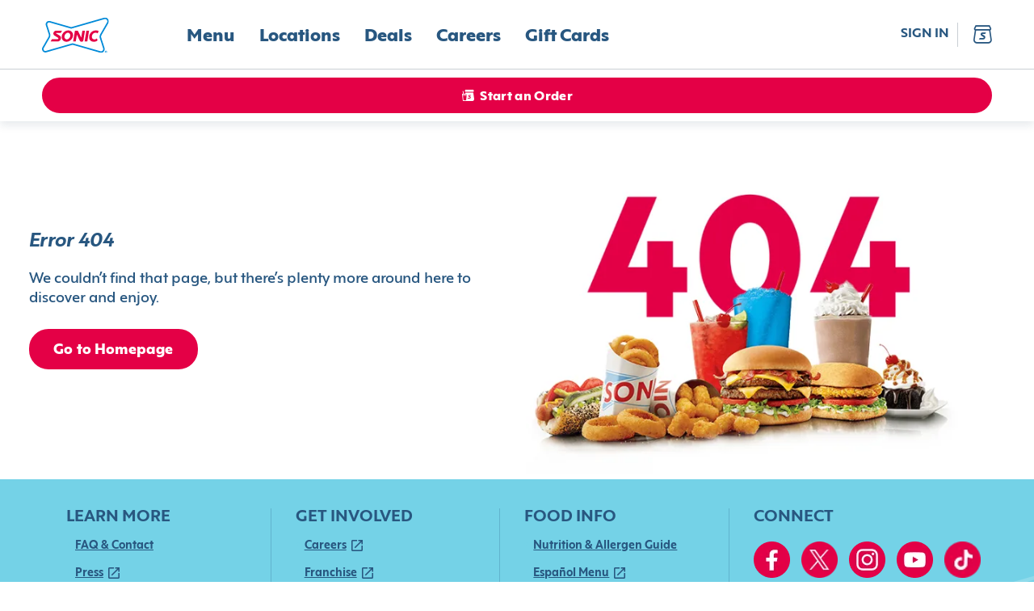

--- FILE ---
content_type: text/html
request_url: https://tzm.px-cloud.net/ns?c=f75617e0-deca-11f0-b654-273f6689eccc
body_size: 168
content:
n3aH5UD9hdjhis-3oPTDWAqoWpl2o0YJZ-7OaDkjDIhbke2K3d301Hw_XuUxKKE-E3ZUvyN0vdOtdB5c0dOBZI7UVfvymBhQW1YIbjYDPD0C1y46-iJ9cPQt_tzR58UhXiSCamxM49c37B9SqCSybnao36qEnZs9j_g2NQ==

--- FILE ---
content_type: text/css; charset=utf-8
request_url: https://www.sonicdrivein.com/_next/static/css/8863b695d1070f66.css
body_size: 26870
content:
/*! normalize.css v8.0.1 | MIT License | github.com/necolas/normalize.css */html{line-height:1.15;-webkit-text-size-adjust:100%}body{margin:0}main{display:block}h1{font-size:2em;margin:.67em 0}hr{box-sizing:content-box;height:0;overflow:visible}pre{font-family:monospace,monospace;font-size:1em}a{background-color:transparent}abbr[title]{border-bottom:none;text-decoration:underline;-webkit-text-decoration:underline dotted;text-decoration:underline dotted}b,strong{font-weight:bolder}code,kbd,samp{font-family:monospace,monospace;font-size:1em}small{font-size:80%}sub,sup{font-size:75%;line-height:0;position:relative;vertical-align:baseline}sub{bottom:-.25em}sup{top:-.5em}img{border-style:none}button,input,optgroup,select,textarea{font-family:inherit;font-size:100%;line-height:1.15;margin:0}button,input{overflow:visible}button,select{text-transform:none}[type=button],[type=reset],[type=submit],button{-webkit-appearance:button}[type=button]::-moz-focus-inner,[type=reset]::-moz-focus-inner,[type=submit]::-moz-focus-inner,button::-moz-focus-inner{border-style:none;padding:0}[type=button]:-moz-focusring,[type=reset]:-moz-focusring,[type=submit]:-moz-focusring,button:-moz-focusring{outline:1px dotted ButtonText}fieldset{padding:.35em .75em .625em}legend{box-sizing:border-box;color:inherit;display:table;max-width:100%;padding:0;white-space:normal}progress{vertical-align:baseline}textarea{overflow:auto}[type=checkbox],[type=radio]{box-sizing:border-box;padding:0}[type=number]::-webkit-inner-spin-button,[type=number]::-webkit-outer-spin-button{height:auto}[type=search]{-webkit-appearance:textfield;outline-offset:-2px}[type=search]::-webkit-search-decoration{-webkit-appearance:none}::-webkit-file-upload-button{-webkit-appearance:button;font:inherit}details{display:block}summary{display:list-item}[hidden],template{display:none}:root{--border-color:#edece8;--desktop-width:1920px;--app-height:100%}body,html{margin:0;padding:0;font-family:var(--base-font);font-weight:400;font-size:16px;line-height:24px;color:var(--col--dark);background-color:var(--col--light)}@media screen and (min-width:960px){body,html{font-size:18px;line-height:28px}}a{font-family:var(--link-font);color:inherit}a,a:hover{text-decoration:none}#__next{height:100vh}#main{max-width:var(--desktop-width);margin:auto;display:flex;flex-direction:column;min-height:100vh}#main footer{margin-top:auto}.sticky-top{position:sticky;top:0;z-index:999}.web-nav{height:85px;background-color:var(--col--dark);color:#fff}.links,.web-nav{display:flex;flex-direction:row;align-items:center}.links{justify-content:flex-start;width:100%}.richText>*{list-style:none;padding:0}.menu-item-subcategory{color:var(--col--primary1)}input::-webkit-inner-spin-button,input::-webkit-outer-spin-button{-webkit-appearance:none;margin:0}input[type=number]{-moz-appearance:textfield}p{margin:0}ul{list-style:none}ul li{position:relative;padding-left:1em}ul li:before{content:"\2022";color:var(--col--primary1);font-size:inherit;font-weight:inherit;line-height:inherit;position:absolute;left:0;width:1em}ol{list-style:none;counter-reset:li}ol li{counter-increment:li;position:relative;padding-left:1em}ol li:before{content:counter(li);color:var(--col--primary1);font-size:inherit;font-weight:inherit;line-height:inherit;position:absolute;left:0;width:1em}ol li,ul li{font-size:var(--li-md-size,16px);line-height:var(--li-md-line-height,24px)}@media screen and (min-width:960px){ol li,ul li{font-size:var(--li-lg-size,18px);line-height:var(--li-lf-line-height,28px)}}.desktop-hidden{display:block}.hidden{display:none}@media screen and (max-width:959px){.tablet-hidden{display:none}}@media screen and (min-width:960px){.desktop-hidden{display:none}.tablet-hidden{display:block}}.link-primary-active,.link-secondary-active{font-family:var(--ff--link);font-style:normal;font-weight:400;text-decoration-line:underline;text-transform:uppercase;cursor:pointer}.link-secondary-active{font-size:14px;line-height:18px}.link-primary-active{font-size:18px;line-height:22px}@media screen and (max-width:960px){.link-primary-active{font-size:14px;line-height:18px}}.truncate{overflow:hidden;text-overflow:ellipsis;white-space:nowrap}.truncate-at-2,.truncate-at-3,.truncate-at-4,.truncate-at-5{display:block;display:-webkit-box;-webkit-box-orient:vertical;overflow:hidden;text-overflow:ellipsis}.truncate-at-2{-webkit-line-clamp:2}.truncate-at-3{-webkit-line-clamp:3}.truncate-at-4{-webkit-line-clamp:4}.truncate-at-5{-webkit-line-clamp:5}.truncate-at-3,.truncate-at-4,.truncate-at-5,:root .truncate-at-2,_:-ms-fullscreen{white-space:nowrap}.visually-hidden{clip:rect(0 0 0 0);-webkit-clip-path:inset(50%);clip-path:inset(50%);height:1px;overflow:hidden;position:absolute;white-space:nowrap;width:1px}.BrandIcon_iconContainer__a_MOI{font-size:24px}.BrandIcon_huge___DgHV{font-size:76px}.BrandIcon_xl__ScJQ7{font-size:60px}.BrandIcon_l__ET1ef{font-size:44px}.BrandIcon_m__fkZ04{font-size:24px}.BrandIcon_s__oaCaj{font-size:18px}.BrandIcon_xs__MyHzh{font-size:14px}.BrandIcon_tiny__vCt94{font-size:10px}.BrandIcon_brand-icon__f__1z:before{color:var(--col--dark)}.BrandIcon_light__Xlm0v:before{color:var(--col--light)}.BrandIcon_dark__Xopk_:before{color:var(--col--dark)}.BrandIcon_gray6__osLIt:before{color:var(--col--gray6)}.BrandIcon_colorful__AHaly:before{color:var(--col--primary1)}.BrandIcon_gray4__3xUuW:before{color:var(--col--gray4)}.loader_loader__B4vaM{color:var(--col--dark)}.sdi_button_vars_button__R_z_E{--button-font-size:18px;--button-line-height:18px;--button-padding:14px 26px 10px;--button-color:var(--col--light);--button-border:4px solid var(--col--primary1);--button-background-color:var(--col--primary1);--button-letter-spacing:0.01em;--button-border-radius:24px;--button-box-shadow:none;--button-font-weight:normal;--button-link-display:flex;--button-hover-background-color:var(--col--primary1variant);--button-hover-border-color:var(--col--primary1variant);--button-disabled-color:var(--col--light);--button-secondary-color-disabled:var(--col--gray4);--button-large-font-size:24px;--button-large-line-height:24px;--button-large-letter-spacing:var(--button-letter-spacing);--button-large-border-radius:36px;--button-large-padding:20px 36px 16px;--button-small-font-size:16px;--button-small-line-height:16px;--button-small-padding:12px 16px 8px;--button-secondary-color:var(--col--primary1);--button-secondary-background-color:var(--col--light);--button-secondary-hover-color:var(--col--primary1variant);--button-secondary-hover-background-color:var(--col--light);--button-secondary-hover-border-color:var(--col--primary1variant);--button-text-transform:none;--link-text-transform:none;--icon-margin-top:-4px}.button_button__9ShNc{box-sizing:border-box;display:flex;justify-content:center;align-items:center;font-family:var(--ff--button);font-weight:var(--button-font-weight);box-shadow:var(--button-box-shadow);border-radius:var(--button-border-radius);font-size:var(--button-font-size);line-height:var(--button-line-height);padding:var(--button-padding);cursor:pointer;color:var(--button-color);border:var(--button-border);background-color:var(--button-background-color);min-height:50px;text-transform:var(--button-text-transform);letter-spacing:var(--button-letter-spacing)}.button_button__9ShNc:focus:not(:focus-visible){outline:none}.button_fullWidth__0AOHS{width:100%}.button_button__9ShNc:disabled{background-color:var(--col--gray4);border-color:var(--col--gray4);cursor:not-allowed;color:var(--button-disabled-color)}.button_button__9ShNc:disabled a{cursor:not-allowed;pointer-events:none}.button_button__9ShNc:hover:not(:disabled){background-color:var(--button-hover-background-color);border-color:var(--button-hover-border-color)}.button_baseButton__07tmt:focus-visible{outline:1px auto -webkit-focus-ring-color}.button_link__zdIaZ{display:var(--button-link-display,inline-flex);align-items:center;justify-content:center;box-sizing:border-box;font-family:var(--ff--button);text-decoration:none;text-transform:var(--link-text-transform)}.button_large__7a6Fs{font-size:var(--button-large-font-size);line-height:var(--button-large-line-height);letter-spacing:var(--button-large-letter-spacing);min-height:68px;border-radius:var(--button-large-border-radius);padding:var(--button-large-padding)}.button_small___irhE{font-size:var(--button-small-font-size);line-height:var(--button-small-line-height);padding:var(--button-small-padding);min-height:44px}.button_button__9ShNc.button_secondary__AmbBc{color:var(--button-secondary-color);background-color:var(--button-secondary-background-color);border-color:var(--button-secondary-color)}.button_button__9ShNc.button_secondary__AmbBc:disabled{color:var(--button-secondary-color-disabled);border-color:var(--button-secondary-color-disabled)}.button_button__9ShNc.button_secondary__AmbBc:hover:not(:disabled){color:var(--button-secondary-hover-color);background-color:var(--button-secondary-hover-background-color);border-color:var(--button-secondary-hover-border-color)}.button_button__9ShNc.button_disabled__MaJDw{background-color:var(--col--gray4);border-color:var(--col--gray4);color:var(--button-disabled-color);pointer-events:none}.button_willChangeTransform__SnB_d{will-change:transform}.button_iconPrepend__cTjjl{margin-top:var(--icon-margin-top);margin-right:5px}.sdi_notificationModal_modal__8WUxX{display:flex;justify-content:center;background-color:rgba(24,52,77,.7)}.sdi_notificationModal_wrapper__NkOI5{display:flex;flex-direction:column;position:relative;background-color:var(--col--light);width:100vw;height:var(--app-height);box-sizing:border-box;outline:0}.sdi_notificationModal_content__OcXMd{display:flex;flex-direction:column;padding:50px 20px 25px;flex:1 1}.sdi_notificationModal_closeButtonIcon__8qpoA{padding:0;position:absolute;top:20px;right:20px;min-height:0;min-height:auto;width:18px;height:18px;color:var(--col--dark);background-color:transparent;border:none;border-radius:0}.sdi_notificationModal_closeButtonIcon__8qpoA span{font-size:18px}.sdi_notificationModal_closeButtonIcon__8qpoA:hover:not(:disabled){background-color:transparent}.sdi_notificationModal_content__OcXMd .sdi_notificationModal_subtitle__lY2xh{color:var(--col--primary1)}.sdi_notificationModal_title__jtbBi{margin:0;font-size:34px;line-height:34px}.sdi_notificationModal_message__7nbnB{text-align:center;margin-top:25px}.sdi_notificationModal_buttons__arE8r{width:auto;display:flex;height:50px;padding:0 16px 17px;filter:drop-shadow(0 3px 6px rgba(24,52,77,.3));gap:1px}.sdi_notificationModal_buttons__arE8r>*{flex-grow:1}.sdi_notificationModal_buttons__arE8r>:first-child:not(.sdi_notificationModal_actionButton__lv4QD){border-bottom-right-radius:0;border-top-right-radius:0}.sdi_notificationModal_buttons__arE8r>:last-child:not(.sdi_notificationModal_actionButton__lv4QD){border-bottom-left-radius:0;border-top-left-radius:0}@media (min-width:960px){.sdi_notificationModal_modal__8WUxX{padding-top:110px}.sdi_notificationModal_wrapper__NkOI5{min-width:635px;width:-moz-min-content;width:min-content;height:-moz-fit-content;height:fit-content;border-radius:6px}.sdi_notificationModal_content__OcXMd{padding:65px 40px}.sdi_notificationModal_title__jtbBi{font-size:48px;line-height:48px}.sdi_notificationModal_message__7nbnB{text-align:left;margin-top:20px}.sdi_notificationModal_closeButtonIcon__8qpoA{top:24px;right:24px;width:24px;height:24px}.sdi_notificationModal_closeButtonIcon__8qpoA span{font-size:24px}.sdi_notificationModal_buttons__arE8r{padding:0 40px 28px;justify-content:flex-end;filter:none;gap:20px}.sdi_notificationModal_buttons__arE8r>*{flex-grow:0}.sdi_notificationModal_buttons__arE8r>:first-child:not(.sdi_notificationModal_actionButton__lv4QD),.sdi_notificationModal_buttons__arE8r>:last-child:not(.sdi_notificationModal_actionButton__lv4QD){border-radius:24px}}div.sdi_dealWarningModal_container__avHCv{padding:50px 20px 25px}.sdi_dealWarningModal_description__TUZ5m{padding-top:16px}.sdi_dealWarningModal_dealName__BBwGC{font-family:var(--ff--pharagraph-strong)}.sdi_dealWarningModal_primaryBtn__ct6eY{padding-left:19px;padding-right:19px;border-bottom-left-radius:0;border-top-left-radius:0}.sdi_dealWarningModal_secondaryBtn__xZ58Z{padding-left:13px;padding-right:13px;border-bottom-right-radius:0;border-top-right-radius:0}@media (min-width:960px){div.sdi_dealWarningModal_container__avHCv{padding:65px 40px 55px}.sdi_dealWarningModal_description__TUZ5m{padding-top:10px}.sdi_dealWarningModal_primaryBtn__ct6eY,.sdi_dealWarningModal_secondaryBtn__xZ58Z{border-radius:24px;padding:var(--button-padding)}}.sdi_navigationDropdown_vars_navigationDropdown__fjP65{--content-background-color:var(--col--light);--content-box-shadow:0px 5px 15px rgba(0,0,0,0.15);--content-border-radius:2px}.navigationDropdown_modal__DhQbo{right:0}.navigationDropdown_content__FSUIF{background-color:var(--content-background-color);margin:0 -20px;outline:none;box-shadow:var(--content-box-shadow);border-radius:var(--content-border-radius,0);overflow:scroll}.navigationDropdown_isFullScreen__4_Iln{height:100%;display:flex;flex-direction:column;background-color:var(--col--light);margin:0}.navigationDropdown_navigationModalWrapper__i3kRQ{display:contents}@media (min-width:960px){.navigationDropdown_modal__DhQbo{margin:auto}.navigationDropdown_content__FSUIF{margin:0;padding:20px;position:absolute;display:flex;flex-direction:column;align-items:center;animation:navigationDropdown_slide-in__1zWpF .1s linear}.navigationDropdown_marker__9gzqU{position:absolute;top:-10px;display:block;border-left:10px solid transparent;border-right:10px solid transparent;border-bottom:10px solid var(--col--light)}}@keyframes navigationDropdown_slide-in__1zWpF{0%{opacity:0}to{opacity:1}}.sdi_phoneLink_vars_secondaryPhoneLink__aKA3n{--phone-font-size:16px;--phone-lineheight:20px;--phone-font-size-mobile:14px;--phone-lineheight-mobile:18px;--phone-icon-font-size:18px;--phone-icon-font-size-mobile:14px}.phoneLink_phoneLink__Ahc0o{display:inline-flex;font-size:26px;line-height:26px;align-items:center}.phoneLink_phoneIcon__2f1BL{padding-right:10px}.phoneLink_phoneLink__Ahc0o.phoneLink_secondary__3b91h{color:var(--col--dark);font-style:normal;font-weight:400;font-size:var(--phone-font-size-mobile);line-height:var(--phone-lineheight-mobile)}.phoneLink_phoneLink__Ahc0o.phoneLink_secondary__3b91h .phoneLink_phoneIcon__2f1BL{color:var(--col--primary1);font-size:var(--phone-icon-font-size-mobile);margin-right:5px;padding:0}@media screen and (min-width:960px){.phoneLink_phoneLink__Ahc0o.phoneLink_secondary__3b91h{font-size:var(--phone-font-size);line-height:var(--phone-lineheight)}.phoneLink_phoneLink__Ahc0o.phoneLink_secondary__3b91h .phoneLink_phoneIcon__2f1BL{font-size:var(--phone-icon-font-size)}}.sdi_tooltip_vars_container__63PYq{--container-primary-background-color:var(--col--utilityError);--container-primary-border-radius:2px}.tooltip_container__GyV4C{opacity:1;padding:6px 16px;border-radius:0;margin:0;box-sizing:border-box;display:flex;align-items:center}.tooltip_container__GyV4C.tooltip_light__zaFEV{background-color:var(--col--light);color:var(--col--dark);border:1px solid var(--col--gray5)}.tooltip_container__GyV4C.tooltip_dark__dYqG9{background-color:var(--col--dark);color:var(--col--light)}.tooltip_container__GyV4C.tooltip_primary__a0Ql_{background-color:var(--container-primary-background-color);color:var(--col--light);padding:12px 16px;border-radius:var(--container-primary-border-radius)}.MuiTooltip-popper[data-popper-placement*=top] .tooltip_container__GyV4C{margin:0}.MuiTooltip-popperArrow[data-popper-placement*=bottom] .tooltip_arrow__ru3sh:before,.MuiTooltip-popperArrow[data-popper-placement*=left] .tooltip_arrow__ru3sh:before,.MuiTooltip-popperArrow[data-popper-placement*=right] .tooltip_arrow__ru3sh:before,.MuiTooltip-popperArrow[data-popper-placement*=top] .tooltip_arrow__ru3sh:before{content:"";display:block;margin:auto;width:100%;height:100%;transform:rotate(45deg)}.MuiTooltip-popperArrow[data-popper-placement*=bottom] .tooltip_lightArrow__OD3Yf:before,.MuiTooltip-popperArrow[data-popper-placement*=left] .tooltip_lightArrow__OD3Yf:before,.MuiTooltip-popperArrow[data-popper-placement*=right] .tooltip_lightArrow__OD3Yf:before,.MuiTooltip-popperArrow[data-popper-placement*=top] .tooltip_lightArrow__OD3Yf:before{background-color:var(--col--light);border:1px solid var(--col--gray5)}.MuiTooltip-popperArrow[data-popper-placement*=bottom] .tooltip_darkArrow__BsySY:before,.MuiTooltip-popperArrow[data-popper-placement*=left] .tooltip_darkArrow__BsySY:before,.MuiTooltip-popperArrow[data-popper-placement*=right] .tooltip_darkArrow__BsySY:before,.MuiTooltip-popperArrow[data-popper-placement*=top] .tooltip_darkArrow__BsySY:before{background-color:var(--col--dark);border:none}.MuiTooltip-popperArrow[data-popper-placement*=bottom] .tooltip_primaryArrow__OiWvc:before,.MuiTooltip-popperArrow[data-popper-placement*=left] .tooltip_primaryArrow__OiWvc:before,.MuiTooltip-popperArrow[data-popper-placement*=right] .tooltip_primaryArrow__OiWvc:before,.MuiTooltip-popperArrow[data-popper-placement*=top] .tooltip_primaryArrow__OiWvc:before{background-color:var(--container-primary-background-color);border:none}.MuiTooltip-popperArrow[data-popper-placement*=bottom] .tooltip_arrow__ru3sh{top:-10px;margin:0;width:20px;height:10px;overflow:hidden}.MuiTooltip-popperArrow[data-popper-placement*=bottom] .tooltip_arrow__ru3sh:before{transform-origin:3px 8px;width:14px;height:14px;box-sizing:border-box}.MuiTooltip-popperArrow[data-popper-placement*=top] .tooltip_arrow__ru3sh{width:20px;height:10px;margin:0;bottom:-10px;overflow:hidden}.MuiTooltip-popperArrow[data-popper-placement*=top] .tooltip_arrow__ru3sh:before{transform-origin:16px 4px;width:14px;height:14px;box-sizing:border-box}.MuiTooltip-popperArrow[data-popper-placement*=left] .tooltip_arrow__ru3sh{right:-10px;width:10px;height:20px;margin:-2px 0 0;overflow:hidden}.MuiTooltip-popperArrow[data-popper-placement*=left] .tooltip_arrow__ru3sh:before{transform-origin:0 0;width:14px;height:14px;box-sizing:border-box}.MuiTooltip-popperArrow[data-popper-placement*=right] .tooltip_arrow__ru3sh{left:-10px;width:10px;height:20px;margin:0;overflow:hidden}.MuiTooltip-popperArrow[data-popper-placement*=right] .tooltip_arrow__ru3sh:before{transform-origin:5px 12px;width:14px;height:14px;box-sizing:border-box}.sdi_link_vars_link__qLN9X{--link-primary-active-line-height:20px;--link-secondary-active-font-size:14px;--link-secondary-active-line-height:16px;--linkButton-link-secondary-active-display:initial;--text-transform:none;--link-active-font-weigth:657;--link-text-underline-offset:2px}@media (max-width:450px){.sdi_link_vars_link__qLN9X{--link-secondary-active-font-size:14px}}.link_link__DuSU9{font-family:var(--ff--link);text-decoration:none;color:inherit}.link_linkPrimaryActive__IGtV1,.link_linkSecondaryActive__1svPt{font-style:normal;font-weight:var(--link-active-font-weigth);text-decoration-line:underline;text-underline-offset:var(--link-text-underline-offset);text-transform:var(--text-transform);cursor:pointer}.link_linkSecondaryActive__1svPt{font-size:var(--link-secondary-active-font-size);line-height:var(--link-secondary-active-line-height);display:var(--linkButton-link-secondary-active-display)}.link_linkPrimaryActive__IGtV1{font-size:18px;line-height:var(--link-primary-active-line-height)}@media screen and (max-width:960px){.link_linkPrimaryActive__IGtV1{font-size:14px;line-height:18px}}.linkButton_linkButton__uGGJj{background:transparent;border:none;cursor:pointer;padding:0}.linkButton_linkButton__uGGJj:hover{text-decoration-line:none}.sdi_index_vars_wrapper__NH_E7{--paper-max-height:400px;--paper-mobile-max-height:320px;--button-border-color:var(--col--dark);--button-border-radius:2px}.dropdown_wrapper__fCnFZ{position:relative}.dropdown_popper__1IhOh{width:100%;z-index:1000}.dropdown_paper__OLI5X{max-height:var(--paper-max-height);width:100%;overflow:auto;margin-top:10px;margin-bottom:10px;box-shadow:0 5px 15px rgba(0,0,0,.15);border:1px solid var(--col--gray4);border-radius:0;box-sizing:border-box}.dropdown_button__uoYod{height:50px;border:1px solid var(--button-border-color);border-radius:var(--button-border-radius);display:flex;justify-content:space-between;box-sizing:border-box;color:var(--col--dark);font-size:16px;padding:13px 20px;width:100%}.dropdown_buttonText__NHV3Q{padding-right:10px}.dropdown_button__uoYod:hover{background-color:var(--col--gray2);color:var(--col--dark)}.dropdown_button__uoYod:focus{border:2px solid var(--col--dark);color:var(--col--dark)}.dropdown_button__uoYod:disabled{border:1px solid var(--col--gray4);background-color:var(--col--gray1);color:var(--col--gray5)}.dropdown_active__Tt2Mp{color:var(--col--dark)}.dropdown_label__N_ngs{font-size:12px;line-height:12px;font-family:var(--base-font);display:inline-block;margin-bottom:.5em;text-transform:uppercase}@media screen and (max-width:960px){.dropdown_paper__OLI5X{max-height:var(--paper-mobile-max-height)}}.dropdown_inputGroup__q31Tw{width:100%;font-size:16px;margin-bottom:1em;position:relative}.dropdown_inputLabel__aFTYN{color:var(--col--gray6);display:inline-block;font-family:Arial,sans-serif;font-size:16px;line-height:24px;margin-bottom:.5em;text-transform:uppercase}.dropdown_inputControl__d1k3E{border:1px solid var(--col--gray6);border-radius:0;width:100%;height:50px;box-sizing:border-box;font-family:Arial,sans-serif;font-size:16px;padding-left:20px}.dropdown_inputControl__d1k3E:focus{box-shadow:none;border:1px solid var(--col--gray6);border-radius:0;outline:none}.dropdown_valid__AjOHv .dropdown_inputControl__d1k3E:not(:disabled){border:1px solid var(--col--gray6)}.dropdown_valid__AjOHv .dropdown_inputControl__d1k3E:not(:disabled):focus{border:1px solid var(--col--gray6);box-shadow:none;outline:none}.dropdown_inputError__m2QFI{color:var(--col--primary1);width:100%;font-family:Arial,sans-serif;font-size:80%;margin-top:.31em}.dropdown_dropdownItem__QGY5V{height:50px;font-family:var(--item-font-family);font-size:16px;line-height:24px;color:var(--col--dark)}.dropdown_dropdownItem__QGY5V:before{display:none}.dropdown_dropdownError__PmhQs{border:1px solid var(--col--primary1)}.MuiMenuItem-root.dropdown_selectedDropdownItem__rlsOp{font-family:var(--selectedDropdownItem-font-family);background-color:transparent}.dropdown_error__Qzzdi{width:100%;font-family:Arial,sans-serif;font-size:80%;margin-top:.31em}.dropdown_error__Qzzdi,.dropdown_labelHint__e_u0b{color:var(--col--primary1)}.dropdown_inputGroup__q31Tw p{overflow:hidden;text-overflow:ellipsis}.dropdown_readOnlyInput__sLMsm{height:50px;border:1px solid var(--col--gray6);border-radius:0;display:flex;justify-content:space-between;box-sizing:border-box;color:var(--col--dark);font-size:16px;padding:13px 20px;width:100%}.dropdown_readOnlyInputError__49xxW{border:1px solid var(--col--utilityError);border-radius:2px}.dropdown_readOnlyInput__sLMsm:focus{outline-width:0}.dropdown_asterisk__OsU2V{color:var(--col--utilityError)}.dropdown_optionsListClassName__WPVgG{max-height:350px}@media (min-width:481px) and (max-width:959px){.dropdown_optionsListClassName__WPVgG{max-height:300px}}.timeSlots_wrapper__GUzlz{display:flex;justify-content:space-between;flex-direction:column;flex-wrap:wrap;margin:14px 20px 0}.timeSlots_wrapper__GUzlz .timeSlots_label__oSBx7{color:var(--col--dark);font-size:12px;line-height:12px}.timeSlots_label__oSBx7:after{content:"*";color:var(--col--utilityError);padding-left:3px}.timeSlots_buttonLabel__BZd_5{text-transform:none}div.timeSlots_list__HdSZ_{max-height:258px}div.timeSlots_selectedItem__sdfUa{font-family:var(--ff--pharagraph-strong)}.timeSlots_deliveryTimesErrors__OQ1O_{color:var(--col--utilityError);font-size:14px;line-height:16px;font-weight:500;margin-left:20px;margin-right:20px}.timeSlots_invalidTimeErrorContainer__S90LZ{background-color:var(--col--gray1);padding:16px;text-align:center;margin:14px 20px 0}.timeSlots_invalidTimeErrorLabel__Q2ghq{color:var(--col--secondary6)}.sdi_input_vars_searchInputContainer__1xv9N{--input-border:none;--input-border-radius:2px}.input_input__cDLEo{font-family:var(--ff--pharagraph);font-size:16px;line-height:24px;font-weight:400;color:var(--col--dark);text-transform:none}.input_searchInputContainer__Gqs_c{border:var(--input-border);border-radius:var(--input-border-radius);display:flex;justify-content:space-between;background-color:var(--col--light)}.input_searchIcon__ESGyF{color:var(--col--dark)}.input_searchInputRightBlock__BDcIl{display:flex;align-items:center;padding-left:20px;width:100%}.input_searchInput__Y6a7A{width:100%}.input_searchInput__Y6a7A.input_withIcon__XcJds{margin-left:10px}.sdi_pickupLocationFind_vars_pickupLocationFind__CBfr0{--location-find-padding:20px;--location-find-search-left-icon:var(--col--dark);--searchButton-text-transform:capitalize;--separator-color:var(--col--gray4);--separator-background-color:var(--col--gray5);--separator-font-size:12px;--separator-line-height:14px;--searchInput-placeholder-color:var(--col--gray6);--searchInput-placeholder-opacity:1}.pickupLocationFind_locationFindWrapper__ItOwR{background-color:var(--col--dark);padding:var(--location-find-padding)}.pickupLocationFind_searchInput__7VStf{height:50px}.pickupLocationFind_searchInput__7VStf input::-moz-placeholder{color:var(--searchInput-placeholder-color);opacity:var(--searchInput-placeholder-opacity)}.pickupLocationFind_searchInput__7VStf input::placeholder{color:var(--searchInput-placeholder-color);opacity:var(--searchInput-placeholder-opacity)}.pickupLocationFind_searchLeftIcon__JQOk5{color:var(--location-find-search-left-icon)}.pickupLocationFind_searchButton__kFDZa{width:100%;height:50px;text-transform:var(--searchButton-text-transform)}.pickupLocationFind_searchSeparator__jVW_N{display:flex;align-items:center;margin:13px 0;color:var(--col--gray5)}.pickupLocationFind_separator__wyppa{color:var(--separator-color);text-transform:uppercase;font-size:var(--separator-font-size);line-height:var(--separator-line-height);font-family:var(--ff--pharagraph);margin-top:18px;margin-bottom:16px;text-align:center;display:flex;align-items:center}.pickupLocationFind_separator__wyppa span{margin:0 8px}.pickupLocationFind_separator__wyppa:after,.pickupLocationFind_separator__wyppa:before{content:"";display:block;width:100%;height:1px;background-color:var(--separator-background-color)}.sdi_locationMethodTab_vars_locationMethodTab__tE6WX{--details-container-box-shadow:none;--details-container-background-color:var(--col--light);--details-container-border:1px solid var(--col--gray4);--details-container-border-radius:6px;--details-container-padding:0 20px;--background-line-background-color:var(--col--dark);--background-line-height:121px;--background-line-margin-bottom:-121px;--details-status-text-color:var(--col--gray6);--title-color:var(--col--primary1);--with-link-text-decoration:none;--reference-point-font-style:none;--reference-point-font-color:var(--col--gray6);--reference-point-font-size:14px;--mobile-title-text-transform:capitalise;--mobile-withLink-font-size:20px;--mobile-withLink-line-height:22px;--mobile-changeLocationButton-font-size:14px;--mobile-changeLocationButton-line-height:16px;--mobile-changeLocationButton-font-weight:700;--display-name-font-size:20px;--display-name-line-height:24px;--mobile-background-line-height:118px;--mobile-background-line-margin-bottom:-118px;--phone-link-margin-bottom:6px;--phone-icon-color:var(--col--primary1)}.locationMethodTab_detailsContainer__PSEAG{margin:20px 20px 0;background-color:var(--details-container-background-color);text-align:center;padding:0 30px;box-shadow:var(--details-container-box-shadow);border:var(--details-container-border);border-radius:var(--details-container-border-radius);box-sizing:border-box;z-index:900}.locationMethodTab_startOrderCtaWrapper___Shf5{padding:20px}.locationMethodTab_startStorefrontOrderCtaWrapper__JSwei{padding:0 20px 20px}.locationMethodTab_backgroundLine__OHdDP{background-color:var(--background-line-background-color);width:100%;height:var(--background-line-height,110px);margin-bottom:var(--background-line-margin-bottom,-110px)}.locationMethodTab_detailsContainer__PSEAG .locationMethodTab_title__FDXi2{color:var(--title-color)}.locationMethodTab_title__FDXi2{font-family:var(--ff--subheader-small);padding-top:17px;color:var(--title-color)}.locationMethodTab_displayName__J0vS7{line-height:var(--display-name-line-height,22px);font-size:var(--display-name-font-size,18px)}.locationMethodTab_withLink__PwhBf{text-decoration-line:var(--with-link-text-decoration,underline)}.locationMethodTab_referencePoint__0u0vp{font-style:var(--reference-point-font-style,italic);margin:5px 0 1px;color:var(--reference-point-font-color,var(--col--dark));font-size:var(--reference-point-font-size,16px)}.locationMethodTab_address__c2S5k{margin:5px 0 1px;color:var(--col--dark)}.locationMethodTab_phoneLink__pu1Cj{margin-bottom:var(--phone-link-margin-bottom,8px)}.locationMethodTab_phoneIcon__js6QF:before{color:var(--phone-icon-color)}.locationMethodTab_changeLocationButton__BTVoQ{margin:8px 0 17px;color:var(--col--dark)}.locationMethodTab_changeLocationButtonDelivery__wWx5B{margin:14px 0 17px}.locationMethodTab_statusText__mWbEv{color:var(--details-status-text-color,var(--col--gray8));align-items:center;justify-content:center}.locationMethodTab_statusText__mWbEv.locationMethodTab_highlight__fKx0u{color:var(--col--utilityFavorite)}.locationMethodTab_loader__a1Wi4{display:flex;height:14px;justify-content:center;color:var(--col--dark)}.locationMethodTab_errorIcon__JQ01g{margin:0 5px 0 0;font-size:14px;line-height:18px;color:var(--col--primary1)}.locationMethodTab_clockIcon__tBzvq{margin:0 5px -2px 0;font-size:14px;line-height:18px;color:var(--col--gray8)}@media screen and (max-width:959px){.locationMethodTab_title__FDXi2{text-transform:var(--mobile-title-text-transform)}.locationMethodTab_withLink__PwhBf{font-size:var(--mobile-withLink-font-size);line-height:var(--mobile-withLink-line-height,22px)}.locationMethodTab_changeLocationButton__BTVoQ{font-size:var(--mobile-changeLocationButton-font-size);line-height:var(--mobile-changeLocationButton-line-height);font-weight:var(--mobile-changeLocationButton-font-weight)}.locationMethodTab_backgroundLine__OHdDP{height:var(--mobile-background-line-height,110px);margin-bottom:var(--mobile-background-line-margin-bottom,-110px)}.locationMethodTab_detailsContainer__PSEAG{padding:var(--details-container-padding,0 30px)}}.tabset_tabs__HUmpK{opacity:1}.tabset_tabIndicator__Onhm8{background-color:var(--col--primary1);height:4px}.tabset_disabled__On0Lv{background:transparent}.tabset_tabs__HUmpK .tabset_tab__SKUnm{color:var(--col--dark)}.tabset_inactiveTab__4L3Qa{opacity:1}.tabset_tabWrapper__PZRJQ.tabset_withIcon__K6gBY{display:flex;flex-direction:row;align-items:center}.tabset_tabWrapper__PZRJQ.tabset_withIcon__K6gBY>:first-child{margin-bottom:0;margin-right:12px}.locationTabs_orderMethodTabSet__49V7y{background-color:var(--col--dark);padding:0 20px}.locationTabs_orderMethodTab__eXlIr{color:var(--col--light)!important;box-shadow:inset 0 -1px 0 var(--col--gray6)}.sdi_locationDropdown_vars_navigationDropdownContent__OMofr{--location-dropdown-content-width:390px}.locationDropdown_navigationDropdownContent__7SzcT{width:var(--location-dropdown-content-width,432px);max-width:100%}div.locationDropdown_navigationDropdown__rMGiM{padding:0}@media (max-width:959px){.locationDropdown_navigationDropdownContent__7SzcT{width:100%}}.navigationTooltip_tooltip__QPWCY{z-index:1200}.navigationTooltip_checkIconTooltip__1C9a8{margin-right:5px}.sdi_index_vars_locationSelect__1Y0IO{--info-font-weight:500;--info-color:var(--col--gray7);--icon-color:var(--col--light);--name-text-font-size:16px;--name-text-line-height:18px;--name-text-font-weight:700;--name-font-family:var(--ff--subheader-small);--chevron-icon-color:var(--col--dark);--info-text-transrorm:none;--info-margin-bottom:3px;--icon-margin-top:1px;--icon-margin-bottom:6px;--name-text-max-width:150px;--location-open-status-margin-left:37px;--location-open-status-order:2;--location-open-status-text-transform:capitalize;--location-open-status-font-size:12px;--location-open-status-line-height:12px;--location-open-status-margin-top:-5px}@media (max-width:959px){.sdi_index_vars_locationSelect__1Y0IO{--name-text-font-size:12px;--name-text-line-height:14px;--location-open-status-margin-left:5px;--location-open-status-order:unset;--location-open-status-font-size:10px;--location-open-status-line-height:14px}}.locationSelect_container__tx0VG{display:flex;flex-direction:column;position:relative;width:100%}.locationSelect_containerLocationBlock__LrxUw{display:flex;flex-direction:column;gap:5px;padding:11.4px 0}.locationSelect_locationBlock__Iew2m{flex-basis:100%;display:flex;justify-content:center;align-items:baseline;cursor:pointer;-webkit-user-select:none;-moz-user-select:none;user-select:none;outline:none}.locationSelect_locationBlockWrapper__QZZA_.locationSelect_disabled__E1Tpz{pointer-events:none;opacity:.5}.locationSelect_name__H_0T4{font-family:var(--name-font-family);display:flex;align-items:baseline}.locationSelect_name__H_0T4>span.locationSelect_chevronIcon__6r_Kq{font-size:10px;margin-left:5px}.locationSelect_locationBlock__Iew2m .locationSelect_icon__jcwgt{font-size:10px;margin-left:6.1px;margin-right:4.4px;color:var(--icon-color)}.locationSelect_info__tRcxM{font-family:var(--ff--pharagraph);font-style:normal;font-weight:var(--info-font-weight);font-size:10px;line-height:14px;text-transform:var(--info-text-transrorm,uppercase);color:var(--info-color)}.locationSelect_nameText__FLkQh{font-size:var(--name-text-font-size);line-height:var(--name-text-line-height)}.locationSelect_chevronIcon__6r_Kq:before{color:var(--chevron-icon-color)}@media (min-width:960px){.locationSelect_container__tx0VG{width:auto;position:relative;align-items:flex-start}.locationSelect_locationBlock__Iew2m:not(.locationSelect_mobileOnly__5dWgI){order:1;display:flex;border:none;flex-basis:auto;align-items:flex-start;flex-wrap:wrap;margin-right:40px;flex-direction:column;height:39px}.locationSelect_locationBlock__Iew2m:not(.locationSelect_mobileOnly__5dWgI) .locationSelect_name__H_0T4{order:3}.locationSelect_locationBlock__Iew2m:not(.locationSelect_mobileOnly__5dWgI) .locationSelect_nameText__FLkQh{font-size:16px;line-height:18px;max-width:var(--name-text-max-width,100px);font-weight:var(--name-text-font-weight)}.locationSelect_locationBlock__Iew2m:not(.locationSelect_mobileOnly__5dWgI) .locationSelect_info__tRcxM{order:2;font-size:12px;line-height:12px;margin-bottom:var(--info-margin-bottom,6px)}.locationSelect_locationBlock__Iew2m:not(.locationSelect_mobileOnly__5dWgI) .locationSelect_icon__jcwgt{order:1;font-size:24px;margin-top:var(--icon-margin-top,6px);margin-right:10.35px;margin-bottom:var(--icon-margin-bottom,inherit);margin-left:4px}}@media (min-width:1024px){.locationSelect_nameText__FLkQh{max-width:170px}}@media (min-width:1300px){.locationSelect_nameText__FLkQh{max-width:100%}}@media (max-width:768px){.locationSelect_nameText__FLkQh{max-width:215px}}@media (max-width:320px){.locationSelect_nameText__FLkQh{max-width:160px}}.locationSelect_openStatusInfo__rGfU1{order:var(--location-open-status-order);text-align:left;margin-left:var(--location-open-status-margin-left);color:var(--info-color);font-size:var(--location-open-status-font-size);font-weight:var(--info-font-weight);line-height:var(--location-open-status-line-height);text-transform:var(--location-open-status-text-transform);font-family:var(--ff--pharagraph);margin-top:var(--location-open-status-margin-top)}.orderAvailabilityModal_modal__oQqVk{background:rgba(24,52,77,.95)}div.orderAvailabilityModal_container__HcAjR{padding:50px 28px 0 20px}.orderAvailabilityModal_description__kF7ul{padding-top:20px}div.orderAvailabilityModal_buttons__OKQUk{padding:0 17px 17px}@media (min-width:960px){div.orderAvailabilityModal_container__HcAjR{padding:65px 40px 30px}.orderAvailabilityModal_description__kF7ul{padding-top:20px}div.orderAvailabilityModal_buttons__OKQUk{padding:0 40px 40px}}.condimentItem_condimentWrapper__Q_jSX{display:flex;flex-wrap:nowrap;align-items:center;background-color:var(--col--light);border-radius:6px;border:1px solid var(--col--gray3);min-height:42px;width:405px;padding:8px 16px 8px 1px;margin-bottom:15px;box-sizing:border-box}.condimentItem_unavailableHint__h2Jlj{margin-top:4px;color:var(--col--utilityError);font-size:12px;line-height:16px}.condimentItem_imageOpacity__0HExY{opacity:.5}.condimentItem_textBlock__dv3bW{display:flex;flex-direction:column;margin-left:9px;flex-grow:1}.condimentItem_controller__UpNlX{min-width:98px;padding:10px 0;height:24px;display:flex;align-items:center;justify-content:space-between}.condimentItem_quantity__ZAdAs{position:relative;top:2px}.condimentItem_icons__vozGs{width:22px;height:22px;border-radius:50%;display:flex;align-items:center;justify-content:center;font-weight:600;color:var(--col--primary1);border:1px solid var(--col--primary1);cursor:pointer}.condimentItem_disabled__sHq30{border-color:var(--col--gray4);color:var(--col--gray4)}.condimentItem_tooltip__To3e_{font-size:14px;padding:12px 16px}.condimentItem_image__HMw_f{width:60px;height:44px}.condimentItem_drinkCarrier__u8r25{font-size:16px;line-height:16px}@media (max-width:1360px){.condimentItem_condimentWrapper__Q_jSX{width:100%}}.bagCondiments_container__XwvjZ{position:relative;height:100%;width:100%;display:flex;flex-direction:column;box-sizing:border-box}.bagCondiments_closeButton__aA8aV{display:flex;position:absolute;right:20px;top:20px;padding:0;border:none;background:transparent;cursor:pointer}.bagCondiments_header__VIkC5{padding:50px 20px 0;display:flex;flex-direction:column}.bagCondiments_header__VIkC5 .bagCondiments_title__hr_vt{font-size:34px;line-height:34px;margin:0}.bagCondiments_header__VIkC5 .bagCondiments_subtitle__yli7e{font-size:20px;line-height:22px;color:var(--col--primary1)}.bagCondiments_content__GQYN7{display:flex;flex-direction:column;flex:1 1;padding-top:42px;overflow:hidden}.bagCondiments_contentTitle__yATYj{margin:0;padding:0 20px 16px;font-size:20px;line-height:20px}.bagCondiments_condimentsList__wta_E{flex:1 1;padding:0 20px 100px;overflow-y:auto}.bagCondiments_condimentsList__wta_E>:last-child{margin-bottom:0}.bagCondiments_buttonContainer__6c8La{position:absolute;bottom:0;left:0;right:0;padding:25px 16px;box-sizing:border-box;background:linear-gradient(180.84deg,hsla(0,0%,100%,0) 9.59%,#fff 28.81%)}.bagCondiments_actionButton__3RICP{width:100%;box-shadow:0 3px 6px rgba(24,52,77,.3)}@media (min-width:960px){.bagCondiments_content__GQYN7{padding-top:38px}.bagCondiments_contentTitle__yATYj{padding:0 34px 24px}.bagCondiments_condimentsList__wta_E{padding:0 34px 100px}.bagCondiments_buttonContainer__6c8La{padding:25px 20px}}.sdi_index_vars_reviewOrder__UujcX{--reviewOrder-padding-top:30px;--totalItem-padding:15px;--discount-color:var(--col--primary1);--legal-color:var(--col--gray6);--totalItem-discount-font:var(--ff--pharagraph-strong);--reviewOrder-tooltip-width:264px;--reviewOrder-tooltip-left:-10px;--reviewOrder-dicount-minus-after-content:" ";--reviewOrder-promocode-fontSize:16px;--reviewOrder-discount-lineHight:20px}@media (max-width:959px){.sdi_index_vars_reviewOrder__UujcX{--reviewOrder-padding-top:25px;--reviewOrder-mobile-discount-fontSize:14px;--reviewOrder-mobile-discount-lineHight:18px}}.ReviewOrderTotal_reviewOrder__el68C{display:flex;flex-direction:column;width:100%;border-top:1px solid var(--col--gray4);padding-top:var(--reviewOrder-padding-top)}.ReviewOrderTotal_reviewOrderItem__SDlUy{display:flex;width:100%;justify-content:space-between}.ReviewOrderTotal_greenColor___M4nu{color:var(--col--secondary5)}.ReviewOrderTotal_price__EItp9{text-align:right}.ReviewOrderTotal_feeNameContainer__t1heL{display:flex;justify-content:flex-start}.ReviewOrderTotal_toolTipContainer__OHENt{position:relative;max-width:-moz-fit-content;max-width:fit-content;bottom:2px}.ReviewOrderTotal_toolTipBtnIcon__PpBfJ{background:none;border:none}.ReviewOrderTotal_toolTipWrapper__OwEWJ{display:flex}.ReviewOrderTotal_ActionIcon__D7K0N{color:var(--col--dark)}.ReviewOrderTotal_totalItem__XAypb{padding-bottom:var(--totalItem-padding);vertical-align:middle;color:var(--col--dark)}.ReviewOrderTotal_discount__mB4X5{color:var(--discount-color)}.ReviewOrderTotal_subtotalContainer__K6N_T{position:relative;max-width:-moz-fit-content;max-width:fit-content}.ReviewOrderTotal_cardNumber__JTTuf,.ReviewOrderTotal_reviewOrderItem__SDlUy:last-child .ReviewOrderTotal_totalLine__sAchC{padding-bottom:0}.ReviewOrderTotal_tooltip__H3tCS{width:var(--reviewOrder-tooltip-width,314px);left:var(--reviewOrder-tooltip-left,-15px);bottom:3px}.ReviewOrderTotal_tooltipLabel__Nm9MG{font-size:14px;font-weight:485px;line-height:18px}@media (max-width:600px){.ReviewOrderTotal_tooltip__H3tCS{max-width:282px}.ReviewOrderTotal_tooltipLabel__Nm9MG{max-width:60%;font-size:12px}}.ReviewOrderTotal_legal__uTRMs{color:var(--legal-color)}.ReviewOrderTotal_discountFont__BLMhJ{font-family:var(--totalItem-discount-font);font-size:var(--reviewOrder-promocode-fontSize);line-height:var(--reviewOrder-discount-lineHight)}@media screen and (max-width:959px){.ReviewOrderTotal_discountFont__BLMhJ{font-size:var(--reviewOrder-mobile-discount-fontSize);line-height:var(--reviewOrder-mobile-discount-lineHight)}}.ReviewOrderTotal_discountMinus__XGi0Z:after{content:var(--reviewOrder-dicount-minus-after-content,"")}.sdi_index_vars_list__iPbxu{--list-font-family:var(--ff--pharagraph);--list-font-size:12px;--list-line-height:16px;--list-font-weight:485;--list-margin-top:0px;--button-font-family:var(--ff--pharagraph-strong);--button-margin-top:0px;--button-margin-bottom:0px;--button-font-weight:bold;--button-font-size:12px;--button-line-height:16px;--button-text-transform:capitalize;--button-color:var(--col--gray6);--unavailableListModifierItem-padding-left:0;--unavailableListModifierItem-before-content:"";--unavailableModifierItem-opacity:1}.ListModifiers_list__FTx8n{padding-inline-start:0;margin-bottom:0;margin-top:0}.ListModifiers_listWithItems__LD_3Z{margin-top:var(--list-margin-top)}.ListModifiers_subList__AIlfa{width:100%;margin-top:0}.ListModifiers_list__FTx8n>li{font-family:var(--ff--pharagraph);color:var(--col--gray6);font-size:14px;line-height:18px}.ListModifiers_list__FTx8n>li:before{color:var(--col--gray6)}.ListModifiers_hiddenList__AmNjr{margin-top:0}.ListModifiers_button__fJBJr{display:flex;font-family:var(--button-font-family);font-size:var(--button-font-size);line-height:var(--button-line-height);text-transform:var(--button-text-transform,uppercase);text-decoration-line:underline;align-items:center;font-weight:var(--button-font-weight);cursor:pointer;color:var(--button-color);margin-top:var(--button-margin-top);margin-bottom:var(--button-margin-bottom)}.ListModifiers_collapsedButton__4oD8l{display:none}.ListModifiers_modifierItem__eTepI{display:flex;justify-content:space-between;flex-wrap:wrap}.ListModifiers_modifierItemName__KvOiu{justify-content:normal!important}.ListModifiers_modifierItemInfo__TZ3dB{width:100%;display:flex;justify-content:space-between;gap:5px}.ListModifiers_modifierItem__eTepI:not(.ListModifiers_wingTypeModifierItem__l6Y3V) span{font-family:var(--list-font-family);color:var(--col--gray6);font-size:var(--list-font-size);line-height:var(--list-line-height);font-weight:var(--list-font-weight)}.ListModifiers_wingTypeModifierItem__l6Y3V:before{content:""}.ListModifiers_wingTypeModifierItem__l6Y3V{padding:2px 0}.ListModifiers_wingTypeModifierItem__l6Y3V span{color:var(--col--gray6)}.ListModifiers_unavailableModifier__Z_qnr{font-family:var(--list-font-family);font-size:var(--list-font-size);font-weight:var(--list-font-weight);color:var(--col--utilityError)!important;align-self:end}.ListModifiers_strikeThrough__GczpR{text-decoration:line-through}.ListModifiers_unavailableModifierItem__8_Mh4{color:var(--col--gray6);text-decoration:line-through;opacity:var(--unavailableModifierItem-opacity,.5)}.ListModifiers_simpleModifierItem__NXn1F span,.ListModifiers_unavailableModifierItem__8_Mh4{font-family:var(--list-font-family);font-size:var(--list-font-size);font-weight:var(--list-font-weight)}.ListModifiers_unavailableListModifierItem__8ZRI2:before{content:var(--unavailableListModifierItem-before-content,"\2022")}.sdi_badge_vars_badge__iBGyZ{--inspire-badge-width:9px;--inspire-badge-box-sizing:border-box;--inspire-badge-height:21px;--inspire-badge-font-size:12px;--inspire-badge-line-height:12px;--badge-dark-background-color:var(--col--secondary4);--badge-dark-color:var(--col--light);--product-badge-font-family:var(--ff--title);--product-badge-padding:8px 4px 4px 6px;--product-badge-mobile-padding:6px 4px 3px 6px;--product-badge-mobile-line-height:12px;--badge-clip-path:polygon(0 0,100% 0%,0% 100%,0 50%);--product-badge-clip-path:polygon(0 0,100% 0%,0% 100%,0 100%);--contentful-badge-font-size:16px;--contentful-badge-line-height:16px;--contentful-badge-font-weight:657;--contentful-badge-mobile-font-size:12px;--contentful-badge-mobile-line-height:12px}.badge_badge__85Lis{filter:drop-shadow(0 5px 15px rgba(0,0,0,.15))}.badge_inspireBadge__vaFKL,.badge_polygonalBadge___ChO1{display:flex;align-items:center;position:absolute;left:0;top:0;text-transform:uppercase}.badge_inspireBadge__vaFKL{box-sizing:var(--inspire-badge-box-sizing,content-box);height:var(--inspire-badge-height,24px);padding:4px 6px;font-family:var(--subhead-font);font-size:var(--inspire-badge-font-size,14px);line-height:var(--inspire-badge-line-height,14px)}.badge_polygonalBadge___ChO1{box-sizing:border-box;padding:8px 15px 4px 6px;-webkit-clip-path:polygon(0 0,100% 0,calc(100% - 11px) 100%,0 100%);clip-path:polygon(0 0,100% 0,calc(100% - 11px) 100%,0 100%)}.badge_bogoBadge__1FJKS,.badge_productBadge__nUOrG{display:flex;align-items:center;position:absolute;left:0;top:0;padding:var(--product-badge-padding);font-style:normal;text-transform:uppercase}.badge_productBadge__nUOrG{font-family:var(--product-badge-font-family);font-weight:400;font-size:16px;line-height:16px}.badge_bogoBadge__1FJKS{font-family:var(--ff--pharagraph);font-weight:700;font-size:14px;line-height:16px;background-color:var(--col--primary1);filter:none}.badge_productBadge__nUOrG~.badge_bogoBadge__1FJKS{top:28px}.badge_dealBadge__pDhb3{display:flex;align-items:center;padding:5px 6px;font-family:var(--ff--header);font-style:normal;font-weight:800;font-size:12px;line-height:14px;text-align:center;text-transform:uppercase}@media screen and (max-width:767px){.badge_polygonalBadge___ChO1{padding:6px 15px 3px 6px}.badge_contentfulBadge__ArST4{font-size:var(--contentful-badge-mobile-font-size);line-height:var(--contentful-badge-mobile-line-height)}}@media (max-width:425px){.badge_productBadge__nUOrG{padding:var(--product-badge-mobile-padding);font-size:12px;line-height:var(--product-badge-mobile-line-height)}.badge_productBadge__nUOrG~.badge_bogoBadge__1FJKS{top:22px}}.badge_dealBadge__pDhb3:after,.badge_inspireBadge__vaFKL:after{content:"";position:absolute;width:var(--inspire-badge-width);height:100%;right:-9px;top:0;-webkit-clip-path:var(--badge-clip-path);clip-path:var(--badge-clip-path)}.badge_bogoBadge__1FJKS:after,.badge_productBadge__nUOrG:after{content:"";position:absolute;width:11px;height:100%;right:-10px;top:0;-webkit-clip-path:var(--product-badge-clip-path);clip-path:var(--product-badge-clip-path)}.badge_bogoBadge__1FJKS:after{background-color:var(--col--primary1)}.badge_dealBadge__pDhb3.badge_dark__Q9AAx,.badge_inspireBadge__vaFKL.badge_dark__Q9AAx,.badge_polygonalBadge___ChO1.badge_dark__Q9AAx,.badge_productBadge__nUOrG.badge_dark__Q9AAx{background-color:var(--badge-dark-background-color);color:var(--badge-dark-color)}.badge_dealBadge__pDhb3.badge_dark__Q9AAx:after,.badge_inspireBadge__vaFKL.badge_dark__Q9AAx:after,.badge_polygonalBadge___ChO1:after,.badge_productBadge__nUOrG.badge_dark__Q9AAx:after{background-color:var(--badge-dark-background-color)}.badge_inspireBadge__vaFKL.badge_light__Oml1O,.badge_inspireBadge__vaFKL.badge_light__Oml1O:after{background-color:var(--col--secondary3);color:var(--col--light)}.badge_inspireBadge__vaFKL.badge_deepdark__GmdPv,.badge_inspireBadge__vaFKL.badge_deepdark__GmdPv:after{background-color:var(--col--dark);color:var(--col--light)}.badge_inspireBadge__vaFKL.badge_primary__VJu7p,.badge_inspireBadge__vaFKL.badge_primary__VJu7p:after,.badge_polygonalBadge___ChO1.badge_primary__VJu7p{background-color:var(--col--primary1);color:var(--col--light)}.badge_inspireBadge__vaFKL.badge_secondary__AR1pQ,.badge_inspireBadge__vaFKL.badge_secondary__AR1pQ:after{background:var(--col--secondary5);color:var(--col--dark)}.badge_contentfulBadge__ArST4{padding:0 14px 0 6px;font-size:var(--contentful-badge-font-size);font-family:var(--ff--pharagraph);font-style:normal;line-height:var(--contentful-badge-line-height);font-weight:var(--contentful-badge-font-weight);text-transform:uppercase;display:flex;align-items:center;-webkit-clip-path:polygon(0 0,100% 0,calc(100% - 11px) 100%,0 100%);clip-path:polygon(0 0,100% 0,calc(100% - 11px) 100%,0 100%);height:28px}@media (max-width:767px){.badge_contentfulBadge__ArST4{font-size:var(--contentful-badge-mobile-font-size);line-height:var(--contentful-badge-mobile-line-height);height:21px}}.textWithTrademark_text__T_Juz sup{top:-.3em}.sdi_nonexistentItem_simpleCard__m0QVq{margin-bottom:14px;height:85px;padding:10px 14px 10px 0;display:flex;border-radius:6px;position:relative;border:1px solid var(--col--gray4);border-top:0;border-top-left-radius:0;border-top-right-radius:0}.sdi_nonexistentItem_simpleCardImage__woGMo{height:85px;opacity:.5}.sdi_nonexistentItem_simpleCardInfo__nnnuO{display:flex;flex-direction:column;align-items:flex-start;padding:4px 0 4px 13px}.sdi_nonexistentItem_title__pKsxs{color:var(--col--gray6);font-size:16px;line-height:16px;padding-bottom:10px;text-decoration:line-through}.sdi_nonexistentItem_itemUnavailableHeaderContainer__L0Qbr{color:var(--unavailableHint-color);background-color:var(--col--gray1);border:1px solid var(--col--gray4);border-top-left-radius:var(--bagItem_container-border-radius,0);border-top-right-radius:var(--bagItem_container-border-radius,0)}.sdi_nonexistentItem_itemUnavailableHeader__I1ozp{display:flex;align-items:flex-start;padding:8px 12px}.sdi_nonexistentItem_itemUnavailableHeaderLabel__owLuC{margin-left:8px}.sdi_nonexistentItem_itemUnavailableHeaderTitle__nDB9a{color:var(--unavailableHint-color);margin-right:.2rem}.sdi_nonexistentItem_removedItemContainer__RX0u0{margin-bottom:10px}.bagItemPrice_wrapper__69jLL{display:flex;flex-direction:column;justify-content:flex-start;align-items:flex-end;min-width:60px;position:relative}.bagItemPrice_bagItemPrice__9hp_I{font-size:var(--bag-bagItemLabel-font-size)}.bagItemPrice_bagItemPriceHighlighted__680ty{color:var(--bag-bagItemPriceHighlighted-color)}.bagItemPrice_unavailableItem__MXbOn .bagItemPrice_bagItemPrice__9hp_I{color:var(--col--gray6)}.bagItemPrice_unavailable__BP7gI .bagItemPrice_bagItemPrice__9hp_I{display:none}.bagItemPrice_strikethroughPrice__b37Nh{text-decoration:line-through;font-weight:400;color:var(--bag-item-strikethroughPrice-color);font-size:var(--bag-item-strikethroughPrice-font-size);line-height:var(--bag-item-strikethroughPrice-line-height);font-family:var(--bag-item-strikethroughPrice-font-family);top:var(--bag-item-strikethroughPrice-top)}.bagItemPrice_withModifiersBelow__BeteJ{position:var(--bag-bagItemPrice-withModifiersBelow-position)}.bagItemPrice_price__BsKKe{color:var(--col--primary1);text-transform:capitalize}.bagItemPrice_loader__71SB_{justify-content:center;align-items:center}.sdi_radioButton_vars_radioButton__XnTSx{--radio-button-checked-background:var(--col--primary1);--radio-button-checked-center-background:var(--col--light);--radioButton-flex-shrink:1;--radioButton-large-mobile-width:32px;--radioButton-large-mobile-height:32px;--radioButton-small-icon-width:18px;--radioButton-small-icon-height:18px;--radioButton-small-icon-mobile-width:14px;--radioButton-small-icon-mobile-height:14px}.radioButton_radioButton__x_WWK{padding:0;background:var(--col--light);flex-shrink:var(--radioButton-flex-shrink)}.radioButton_radioButton__x_WWK:hover{background:transparent!important}.radioButton_radioButton__x_WWK input:focus .radioButton_icon__1h_fm{outline:medium none currentcolor;outline:initial}.radioButton_radioButton__x_WWK.radioButton_small__1SXpu .radioButton_icon__1h_fm{width:var(--radioButton-small-icon-width);height:var(--radioButton-small-icon-height)}.radioButton_radioButton__x_WWK.radioButton_standard__7E_L1 .radioButton_icon__1h_fm{width:24px;height:24px}.radioButton_radioButton__x_WWK.radioButton_large__ob9UJ .radioButton_icon__1h_fm{width:32px;height:32px}.radioButton_icon__1h_fm{box-sizing:border-box;border-radius:50%;border:1px solid var(--col--gray6);background-color:transparent}.radioButton_checkedIcon__XTgRq{background-color:var(--radio-button-checked-background);border-color:var(--radio-button-checked-background);display:flex;align-items:center;justify-content:center}.radioButton_disabled__CaAWv{border-color:var(--col--gray6);cursor:auto}.radioButton_checkedIcon__XTgRq:before{content:"";display:block;border-radius:50%;width:8px;height:8px;background:var(--radio-button-checked-center-background)}@media (max-width:767px){.radioButton_radioButton__x_WWK.radioButton_large__ob9UJ .radioButton_icon__1h_fm{width:var(--radioButton-large-mobile-width);height:var(--radioButton-large-mobile-height)}.radioButton_radioButton__x_WWK.radioButton_small__1SXpu .radioButton_icon__1h_fm{width:var(--radioButton-small-icon-mobile-width);height:var(--radioButton-small-icon-mobile-height)}}.sdi_checkbox_vars_checkbox__c873b{--checkbox-border-color:var(--col--gray6);--checkbox-border-radius:2px;--checkbox-checked-background-color:var(--col--secondary4);--checkbox-icon-color:var(--col--light);--checkbox-flex-shrink:0;--checkbox-large-mobile-width:32px;--checkbox-large-mobile-height:32px}.checkbox_checkbox__XNZgJ{box-sizing:border-box;background-color:var(--col--light);border:1px solid var(--checkbox-border-color);flex-shrink:var(--checkbox-flex-shrink);display:flex;justify-content:center;align-items:center;border-radius:var(--checkbox-border-radius)}.checkbox_checkbox__XNZgJ.checkbox_small__g7HoX,.checkbox_checkbox__XNZgJ.checkbox_standard__t4vwZ{width:24px;height:24px}.checkbox_checkbox__XNZgJ.checkbox_large__GIqbX{width:32px;height:32px}.checkbox_checkbox__XNZgJ:hover{cursor:pointer}.checkbox_checkboxSelected__m4RmT{background-color:var(--checkbox-checked-background-color);border:1px solid var(--checkbox-checked-background-color)}.checkbox_checkboxDisabled__79SVH{opacity:.5}.checkbox_checkIcon__V0aRo{display:none;color:var(--checkbox-icon-color);width:100%;height:100%}.checkbox_checkboxSelected__m4RmT .checkbox_checkIcon__V0aRo{display:block}@media (max-width:767px){.checkbox_checkbox__XNZgJ.checkbox_small__g7HoX{width:18px;height:18px}.checkbox_checkbox__XNZgJ.checkbox_large__GIqbX{width:var(--checkbox-large-mobile-width);height:var(--checkbox-large-mobile-height)}}.sdi_productItemPriceAndCalories_vars_wrapper__7EOu0{--text-transform--value:none;--priceWithDiscount-flex-row-direction:row-reverse;--priceWithDiscount-discounted-price-color:var(--col--primary1);--priceWithDiscount-discounted-price-font-weight:657}.productItemPriceAndCalories_wrapper__MHDOe{display:flex;align-items:center;text-transform:var(--text-transform--value)}.productItemPriceAndCalories_oldPrice__6fl0H{text-decoration:line-through}.productItemPriceAndCalories_discountedPrice__4Vgx_{color:var(--priceWithDiscount-discounted-price-color);font-weight:var(--priceWithDiscount-discounted-price-font-weight)}.productItemPriceAndCalories_priceWithDiscount__IsaFl{display:flex;flex-direction:var(--priceWithDiscount-flex-row-direction);justify-content:center;line-height:16px}.productItemPriceAndCalories_bottomText__vLVdc{margin-top:9px;width:100%}.sdi_verticalProductCard_vars_verticalProductCard__WfktO{--card-desktop-width:206px;--card-desktop-min-height:256px;--card-mobile-width:160px;--card-mobile-min-height:240px;--card-mobile-height:auto;--card-desktop-margin:0 20px 20px 0;--card-mobile-margin:0 17px 18px 0;--card-align-self:none;--card-box-shadow:none;--card-border:1px solid var(--col--gray4);--card-border-radius:6px;--card-background:var(--col--light);--image-mobile-padding:0 10px;--image-desktop-padding:0;--image-mobile-max-height:120px;--image-desktop-max-height:154px;--card-item-description-height:auto;--card-item-description-mobile-height:auto;--product-name-margin:0 0 5px 0;--product-name-padding-top:15px;--actions-background:var(--col--gray1);--actions-border-top:1px solid var(--col--gray4);--actions-padding:0;--itemName-font-size:18px;--itemName-line-height:18px;--itemName-text-transform:none;--btn-font-color:var(--col--dark);--productItemButton-font-size:14px;--productItemButton-line-height:16px;--productItemButton-font-family:var(--ff--link);--productItemButton-font-weight:657;--badgeVerticalProductCard-border-radius:0 6px 6px;--image-object-fit:initial}@media (max-width:767px){.sdi_verticalProductCard_vars_verticalProductCard__WfktO{--product-name-margin:0 0 2px 0;--product-name-padding-top:10px;--itemName-font-size:16px;--itemName-line-height:17px}}.verticalProductCard_verticalProductCard__TS_tT{display:flex;position:relative;flex-direction:column;box-sizing:border-box;width:var(--card-desktop-width);min-width:var(--card-desktop-width);height:auto;min-height:var(--card-desktop-min-height);margin:var(--card-desktop-margin);background:var(--card-background);box-shadow:var(--card-box-shadow);border-radius:var(--card-border-radius);border:var(--card-border);align-self:var(--card-align-self)}.verticalProductCard_badgeVerticalProductCard__i3MfJ{border-radius:var(--badgeVerticalProductCard-border-radius)}.verticalProductCard_verticalProductCard__TS_tT>a{flex-grow:1;overflow:hidden}.verticalProductCard_verticalProductCardStretched__D1Yx0{align-self:stretch}.verticalProductCard_sodiumWarningIcon__6ljRz{margin-left:5px;max-height:18px;max-width:-moz-fit-content;max-width:fit-content}.verticalProductCard_itemImage__LmyZD{padding:var(--image-desktop-padding);width:100%;max-height:var(--image-desktop-max-height);box-sizing:border-box;align-self:center;-o-object-fit:var(--image-object-fit);object-fit:var(--image-object-fit)}.verticalProductCard_itemDescription__nD2wu{padding:0 10px;height:var(--card-item-description-height)}.verticalProductCard_recommendedItemDescription__iXsy0{height:var(--recommended-Product-card-item-description-height)}.verticalProductCard_itemDescriptionStretched__ycBd7{height:auto}.verticalProductCard_itemName__hU5VU{text-align:center;margin:var(--product-name-margin);padding-top:var(--product-name-padding-top,initial);font-size:var(--itemName-font-size);line-height:var(--itemName-line-height);text-transform:var(--itemName-text-transform)}.verticalProductCard_caloriesAndPrice__x93yU{width:100%;display:flex;justify-content:center;text-align:center;flex-wrap:wrap}.verticalProductCard_successErrorModal__z8rY4 .verticalProductCard_successErrorModalButtonRow__hqqlC{bottom:0}.verticalProductCard_successErrorModalButton__Ytmpo{width:100%}.verticalProductCard_tempUnavailable__IRr3z{color:var(--col--utilityError);width:100%;text-align:center;margin-top:5px;font-weight:400;line-height:18px}.verticalProductCard_favoriteButton__ijZiD{position:absolute;align-self:end;margin-right:13.5px;margin-top:10px;right:1px}.verticalProductCard_modificationsText__1KMdo{width:100%;text-align:center;margin:5px 0}@media (max-width:960px){div.verticalProductCard_successErrorModal__z8rY4{height:318px}}@media (max-width:767px){.verticalProductCard_verticalProductCardSideScroll__BGu_V{margin-right:10px}.verticalProductCard_verticalProductCardSideScroll__BGu_V:last-of-type{margin-right:0}.verticalProductCard_verticalProductCard__TS_tT{margin:var(--card-mobile-margin)}.verticalProductCard_verticalProductCardStretched__D1Yx0{align-self:stretch}.verticalProductCard_itemDescription__nD2wu{height:var(--card-item-description-mobile-height)}.verticalProductCard_recommendedItemDescription__iXsy0{height:var(--recommended-Products-card-item-description-mobile-height)}.verticalProductCard_itemDescriptionStretched__ycBd7{height:auto}.verticalProductCard_sodiumWarningIcon__6ljRz{max-height:14px}.verticalProductCard_tempUnavailable__IRr3z{margin:0}}@media (max-width:767px) and (min-width:375px){.verticalProductCard_verticalProductCard__TS_tT{width:var(--card-mobile-width);min-width:var(--card-mobile-width);min-height:var(--card-mobile-min-height);height:auto}.verticalProductCard_itemImage__LmyZD{padding:var(--image-mobile-padding);max-height:var(--image-mobile-max-height)}.verticalProductCard_favoriteButton__ijZiD{position:absolute;align-self:end;margin-right:5px;margin-top:10px}}@media (max-width:374px){.verticalProductCard_verticalProductCard__TS_tT{width:145px;min-width:var(--card-less-mobile-width);min-height:240px;height:auto}.verticalProductCard_verticalProductCardSideScroll__BGu_V{width:var(--card-mobile-width);min-width:var(--card-mobile-width);height:var(--card-mobile-height)}.verticalProductCard_itemImage__LmyZD{padding:var(--image-mobile-padding);max-height:var(--image-mobile-max-height)}.verticalProductCard_favoriteButton__ijZiD{position:absolute;align-self:end;margin-right:5px;margin-top:10px}}.sdi_suggestProductCardContainer_vars_suggestProductCardContainer__CQN6A{--radioButton-checkbox-mobile-top:8px;--radioButton-checkbox-mobile-right:8px;--temporarilyUnavailable-font-weight:657;--temporarilyUnavailable-font-size:14px;--temporarilyUnavailable-line-height:16px;--temporarilyUnavailable-text-transform:none;--temporarilyUnavailable-border-bottom-left-radius:6px;--temporarilyUnavailable-border-bottom-right-radius:6px;--suggestProductCardContainer-justify-content:space-between;--suggestProductCardContainer-margin:0}.suggestProductCardContainer_suggestProductCardContainer__KN3mD{cursor:pointer;justify-content:var(--suggestProductCardContainer-justify-content)}.suggestProductCardContainer_suggestProductCardContainer__KN3mD.suggestProductCardContainer_container__e6h64{margin:var(--suggestProductCardContainer-margin)}.suggestProductCardContainer_checkbox__oDp7J,.suggestProductCardContainer_radioButton__7EYHv{position:absolute;top:10px;right:10px}.suggestProductCardContainer_disabled__kk8Ed{opacity:.5;pointer-events:none}.suggestProductCardContainer_temporarilyUnavailable__rxAjR{background:var(--col--gray1);border-top:1px solid var(--col--gray4);font-family:var(--ff--header);height:44px;font-weight:var(--temporarilyUnavailable-font-weight);font-size:var(--temporarilyUnavailable-font-size);line-height:var(--temporarilyUnavailable-line-height);display:flex;justify-content:center;align-items:center;text-transform:var(--temporarilyUnavailable-text-transform);border-bottom-left-radius:var(--temporarilyUnavailable-border-bottom-left-radius);border-bottom-right-radius:var(--temporarilyUnavailable-border-bottom-right-radius)}@media (max-width:768px){.suggestProductCardContainer_suggestProductCardContainer__KN3mD{margin:0;width:158px;min-height:200px}.suggestProductCardContainer_calories__A86Xb{margin-bottom:17px}.suggestProductCardContainer_temporarilyUnavailable__rxAjR{font-size:10px}.suggestProductCardContainer_checkbox__oDp7J,.suggestProductCardContainer_radioButton__7EYHv{top:var(--radioButton-checkbox-mobile-top);right:var(--radioButton-checkbox-mobile-right)}}.sdi_suggestProductModal_vars_modal__pEgNz{--header-margin-bottom:17px;--subtitle-font-size:24px;--subtitle-line-height:26px;--subtitle-font-family:var(--ff--stylized);--subtitle-font-weight:657;--title-font-weight:787;--content-padding:40px 42px 0;--footer-padding:50px 40px 28px;--container-after-height:0;--footer-mobile-padding:25px 16px;--footerButton-mobile-height:50px;--headerTop-mobile-margin-bottom:12px;--subtitle-mobile-font-size:20px;--subtitle-mobile-line-height:22px;--title-mobile-font-size:30px;--content-mobile-padding:32px 20px 40px;--container-border-radius:6px;--contentContainer-gap:20px 20px;--content-large-padding-right:22px}.suggestProductModal_modal__oJGqW{display:flex;flex-direction:column;justify-content:center}.suggestProductModal_container__R2070{background:var(--col--light);max-height:100%;position:relative;outline:none;margin:8vh 123px;overflow:hidden;border-radius:var(--container-border-radius)}.suggestProductModal_container__R2070:after{content:"";display:block;position:absolute;bottom:0;height:var(--container-after-height);width:100%;background:var(--col--primary1)}.suggestProductModal_containerContent__IudlW{height:100%;display:flex;flex-direction:column;flex-grow:1;align-self:stretch}.suggestProductModal_header__OAgiC{background:auto;color:var(--col--dark);padding:24px 24px 0 40px}.suggestProductModal_headerTop__Bhjjc{display:flex;align-items:center;justify-content:flex-end;margin-bottom:var(--header-margin-bottom)}.suggestProductModal_modalCloseBtn__MtHE8{display:flex;align-items:center;text-decoration:none}.suggestProductModal_modalCloseBtnText__lx__2{margin-right:15px;text-decoration:underline}.suggestProductModal_containerContent__IudlW .suggestProductModal_title__Ldc0_{font-family:var(--ff--header-small);font-weight:var(--title-font-weight)}.suggestProductModal_containerContent__IudlW .suggestProductModal_subtitle__FWErb{margin:0;color:var(--col--primary1);font-family:var(--subtitle-font-family);font-size:var(--subtitle-font-size);line-height:var(--subtitle-line-height);font-weight:var(--subtitle-font-weight)}.suggestProductModal_titleWrapper__ZKx23{display:flex;align-items:flex-end}.suggestProductModal_hintText__Dibd_{margin-left:15px}.suggestProductModal_content__jIZ44{overflow-y:auto;padding:var(--content-padding)}.suggestProductModal_contentContainer__waXGg{display:flex;flex-wrap:wrap;gap:var(--contentContainer-gap)}.suggestProductModal_footer__jiCKe{position:relative;display:flex;justify-content:space-between;padding:var(--footer-padding);background:auto}.suggestProductModal_footerButtons__Q9aFc{display:flex;margin-left:auto}.suggestProductModal_footerButton__7NFr8{margin-right:20px}.suggestProductModal_footerButton__7NFr8:last-child{margin-right:0}.suggestProductModal_footerIcon__wY8tW{position:absolute;bottom:0;font-size:75px}.suggestProductModal_footerIcon__wY8tW:before{color:var(--col--primary1)}@media (min-width:1440px){.suggestProductModal_content__jIZ44{padding-right:var(--content-large-padding-right)}}@media (max-width:767px){.suggestProductModal_container__R2070{width:100%;height:100%;margin:auto;overflow:auto;border-radius:0}.suggestProductModal_container__R2070:after{display:none}.suggestProductModal_header__OAgiC{padding:20px 20px 10px}.suggestProductModal_headerTop__Bhjjc{margin-bottom:var(--headerTop-mobile-margin-bottom)}.suggestProductModal_containerContent__IudlW .suggestProductModal_subtitle__FWErb{font-size:var(--subtitle-mobile-font-size);line-height:var(--subtitle-mobile-line-height)}.suggestProductModal_containerContent__IudlW .suggestProductModal_title__Ldc0_{font-size:var(--title-mobile-font-size)}.suggestProductModal_titleWrapper__ZKx23{justify-content:space-between}.suggestProductModal_modalCloseBtnText__lx__2{margin-right:13px}.suggestProductModal_closeIcon__t9_Zw{font-size:18px}.suggestProductModal_hintText__Dibd_{margin-left:10px}.suggestProductModal_content__jIZ44{flex-grow:1;padding:var(--content-mobile-padding)}.suggestProductModal_contentContainer__waXGg{display:grid;grid-template-columns:repeat(auto-fit,158px);grid-gap:20px 19px;gap:20px 19px}.suggestProductModal_footer__jiCKe{padding:var(--footer-mobile-padding)}.suggestProductModal_footerIcon__wY8tW{display:none}.suggestProductModal_footerButtons__Q9aFc{flex-grow:1;justify-content:flex-end}.suggestProductModal_footerButton__7NFr8{flex:1 1;height:var(--footerButton-mobile-height);margin:0}}.sdi_bagItemSuggestedDeal_vars_container__U1Dh3{--container-padding:15px 33px 20px 36px;--offerName-line-height:18px;--container-font-weight:485;--container-border-bottom-left-radius:6px;--container-border-bottom-right-radius:6px;--selectProductsContainer-border:2px dashed var(--col--dark);--selectProductsContainer-color:var(--col--dark);--container-mobile-padding:15px 20px 20px;--offerName-color:var(--col--gray6)}.bagItemSuggestedDeal_container__r9hy_{background:var(--col--gray1);display:flex;flex-direction:column;align-items:center;padding:var(--container-padding);border:1px solid var(--col--gray4);text-align:center;font-family:var(--ff--pharagraph);font-weight:var(--container-font-weight);border-bottom-left-radius:var(--container-border-bottom-left-radius);border-bottom-right-radius:var(--container-border-bottom-right-radius)}.bagItemSuggestedDeal_offerName__fddsk{color:var(--offerName-color);font-size:16px;line-height:26px}.bagItemSuggestedDeal_selectProductsContainer__GKJvn{margin-top:15px;display:flex;flex-direction:column;border:var(--selectProductsContainer-border);width:100%;box-sizing:border-box;padding:13px 10px 11px;color:var(--selectProductsContainer-color);cursor:pointer}.bagItemSuggestedDeal_selectProducts__91_LZ{margin-top:8px;font-size:14px;line-height:18px}@media screen{.bagItemSuggestedDeal_offerName__fddsk{font-size:14px;line-height:var(--offerName-line-height)}}@media (max-width:768px){.bagItemSuggestedDeal_container__r9hy_{padding:var(--container-mobile-padding)}}.modifiersModal_vars_modal__pDCGH{--modal-header-background:auto;--modal-header-text-color:var(--col--dark);--modal-header-padding-bottom:0px;--modal-footer-background:auto;--modal-footer-bottom-border-color:var(--col--primary1);--modal-header-text-font-family:var(--ff--header-small);--modal-header-text-font-size:22px;--modal-header-text-line-height:34px;--modal-header-text-font-weight:900}@media (max-width:768px){.modifiersModal_vars_modal__pDCGH{--modal-header-text-line-height:24px}}.modifiersModal_modal__pSdPa{display:flex;flex-direction:column;justify-content:center}.modifiersModal_container__C6r6u{background:var(--col--light);max-height:100%;position:relative;outline:none;margin:8vh 52px;overflow:hidden}.modifiersModal_container__C6r6u:after{content:"";display:block;position:absolute;bottom:0;height:5px;width:100%;background:var(--modal-footer-bottom-border-color)}.modifiersModal_containerContent__Xprg4{height:100%;display:flex;flex-direction:column;flex-grow:1;align-self:stretch}.modifiersModal_header__134UW{background:var(--modal-header-background);color:var(--modal-header-text-color);padding:24px 24px var(--modal-header-padding-bottom) 40px}.modifiersModal_headerTop__FjxUB{display:flex;align-items:center;justify-content:flex-end}.modifiersModal_modalCloseBtn__J_p9W{display:flex;align-items:center;text-decoration:none}.modifiersModal_modalCloseBtnText__o_J6i{margin-right:15px;text-decoration:underline}.modifiersModal_modalCloseBtn__J_p9W:hover .modifiersModal_modalCloseBtnText__o_J6i{text-decoration:none}.modifiersModal_containerContent__Xprg4 .modifiersModal_title__J2z03{font-family:var(--modal-header-text-font-family);font-weight:var(--modal-header-text-font-weight)}.modifiersModal_containerContent__Xprg4 .modifiersModal_subtitle__AgV5v{color:var(--col--primary1);margin:0;font-family:var(--modal-header-text-font-family);font-size:var(--modal-header-text-font-size);line-height:var(--modal-header-text-line-height)}.modifiersModal_containerContent__Xprg4 .modifiersModal_hintText__HOYpC,.modifiersModal_containerContent__Xprg4 .modifiersModal_title__J2z03{color:inherit}.modifiersModal_titleWrapper__QwEKk{display:flex;align-items:flex-end}.modifiersModal_hintText__HOYpC{margin-left:15px}.modifiersModal_content__FXxql{overflow-y:auto;padding:0 40px}.modifiersModal_footer__Hd0bM{position:relative;display:flex;justify-content:space-between;padding:30px 40px 40px;background:var(--modal-footer-background)}.modifiersModal_footerButtons__2JE8c{display:flex;margin-left:auto}.modifiersModal_footerButton__DkEt0{margin-right:20px}.modifiersModal_footerButton__DkEt0:last-child{margin-right:0}.modifiersModal_footerIcon__zbny8{position:absolute;bottom:0;font-size:75px}.modifiersModal_footerIcon__zbny8:before{color:var(--col--primary1)}@media (max-width:768px){.modifiersModal_container__C6r6u{width:100%;height:100%;margin:auto;overflow:auto}.modifiersModal_container__C6r6u:after{display:none}.modifiersModal_header__134UW{padding:20px 20px var(--modal-header-padding-bottom) 20px}.modifiersModal_headerTop__FjxUB{margin-bottom:10px}.modifiersModal_modalCloseBtnText__o_J6i{margin-right:13px}.modifiersModal_closeIcon___nlmF{font-size:18px}.modifiersModal_hintText__HOYpC{margin-left:10px}.modifiersModal_content__FXxql{flex-grow:1;padding:0 20px}.modifiersModal_footerIcon__zbny8{display:none}.modifiersModal_footer__Hd0bM{padding:0}.modifiersModal_footer__Hd0bM.modifiersModal_sticky__VvaJM{position:sticky;bottom:0}.modifiersModal_footerButtons__2JE8c{flex-grow:1;justify-content:flex-end;margin:0 16px 6px}.modifiersModal_footerButton__DkEt0{flex:1 1;height:60px;margin:0}}.sdi_FavoriteAuthModal_vars_title__sa_97{--text-case:capitalize;--text-case-subtitle:lowercase;--font-style-subtitle:italic;--font-title-size-l:48px;--font-title-size-s:34px;--font-subtitle-size-l:24px;--font-subtitle-size-s:20px;--subtitle-line-height-l:26px;--subtitle-line-height-s:22px}.sdi_FavoriteAuthModal_vars_footerButtons__ftvjn{--block-padding:20px 20px}.FavoriteAuthModal_container__WLOwQ{max-width:611px;align-self:center}.FavoriteAuthModal_title__a1tPQ{font-family:var(--ff--header);font-size:var(--font-title-size-l);text-transform:var(--text-case)}.FavoriteAuthModal_subTitle__haDKB{font-family:var(--ff--header);font-size:var(--font-subtitle-size-l);line-height:var(--subtitle-line-height-l);color:var(--col--primary1);font-style:var(--font-style-subtitle);font-weight:700;margin-bottom:1px;letter-spacing:.2px;text-transform:var(--text-case-subtitle)}.FavoriteAuthModal_subTitle__haDKB:first-letter{text-transform:capitalize}.FavoriteAuthModal_content__wVUax{padding-top:23px;padding-bottom:20px;font-size:18px;font-family:var(--ff--pharagraph)}.FavoriteAuthModal_contentContainer__S7PDt{overflow-y:clip}.FavoriteAuthModal_footerButtons__XOXAx{display:flex;margin-left:auto}.FavoriteAuthModal_footerButton__olbKO{margin-right:20px;height:50px;border:var(--button-border)}.FavoriteAuthModal_footerButton__olbKO:last-child{margin-right:0}.FavoriteAuthModal_footerIcon___xPs8{position:absolute;bottom:0;font-size:75px}.FavoriteAuthModal_footerIcon___xPs8:before{color:var(--col--primary1)}.FavoriteAuthModal_closeIcon__zB_Sp{font-size:24px}@media (max-width:768px){.FavoriteAuthModal_container__WLOwQ{max-width:335px;max-height:330px}.FavoriteAuthModal_title__a1tPQ{font-family:var(--ff--header);font-size:var(--font-title-size-s);text-transform:var(--text-case)}.FavoriteAuthModal_subTitle__haDKB{font-family:var(--ff--header);font-size:var(--font-subtitle-size-s);font-style:var(--font-style-subtitle);color:var(--col--primary1);font-weight:700;margin-bottom:1px;text-transform:var(--text-case-subtitle);line-height:var(--subtitle-line-height-s)}.FavoriteAuthModal_subTitle__haDKB:first-letter{text-transform:capitalize}.FavoriteAuthModal_content__wVUax{padding-top:12px;padding-bottom:40px;font-size:16px;font-family:var(--ff--pharagraph)}.FavoriteAuthModal_footerIcon___xPs8{display:none}.FavoriteAuthModal_footerButtons__XOXAx{flex-grow:1;justify-content:flex-end;padding:var(--block-padding)}.FavoriteAuthModal_footerButton__olbKO{flex:1 1;height:44px;width:147px;margin:1px;font-size:12px;text-wrap:nowrap;border:var(--button-border)}.FavoriteAuthModal_closeIcon__zB_Sp{font-size:16px}}.sdi_FavoriteToggler_vars_container__xzg6m{--filled-favorite-color:var(--col--utilityFavorite);--unfilled-favorite-color:var(--col--primary2)}.sdi_FavoriteToggler_vars_heartIconGif__lP9vv{--heart-icon-gif-desktop-margin-bottom:-9px;--heart-icon-gif-mobile-margin-bottom:-2px;--heart-icon-gif-tab-margin-bottom:-3px}.sdi_FavoriteToggler_vars_heartIconExtraSmallGif__Hl_Rp{--heart-icon-es-gif-margin-bottom:1px}.FavoriteToggler_container__lh_AO{align-items:flex-end;width:45px;height:40px;outline:0;background-color:transparent;border:0;justify-self:flex-end;align-self:center;cursor:pointer;display:flex;justify-content:center}.FavoriteToggler_containerExtraSmall__jl6Ks,.FavoriteToggler_containerSmall__lJRqs{display:flex;align-items:center;width:23px;height:23px;outline:0;background-color:transparent;border:0;align-self:center}.FavoriteToggler_heartIcon__MjkAa{font-size:31px;color:var(--filled-favorite-color)}.FavoriteToggler_heartIconSmall__53XQe{font-size:20px}.FavoriteToggler_heartIconExtraSmall__cW_LF{font-size:16px}.FavoriteToggler_unfillHeartIcon__7xbnI{color:var(--unfilled-favorite-color)}.FavoriteToggler_unfillInactiveIcon__Lj16a{color:var(--col--gray5)}.FavoriteToggler_heartIconGif__TUi3i{min-width:50px;min-height:53px;margin-bottom:var(--heart-icon-gif-desktop-margin-bottom)}.FavoriteToggler_heartIconSmallGif__nh1Gg{min-width:33px;min-height:36px;margin-bottom:4px}.FavoriteToggler_heartIconExtraSmallGif__eR8G5{min-width:26px;min-height:27px;margin-bottom:var(--heart-icon-es-gif-margin-bottom)}.FavoriteToggler_whiteFilter__7I4ip{filter:brightness(0) invert(1) contrast(100)}.FavoriteToggler_tooltipBlock___OflV{display:flex;flex-direction:column;background-color:var(--col--dark)!important;filter:drop-shadow(1px 1px 4px rgba(0,0,0,.25)) drop-shadow(-1px -1px 4px rgba(0,0,0,.25));width:210px;height:35px;padding:8px 12px;top:-6px;left:-1px;border-radius:2px}.FavoriteToggler_arrow__5_uuk:before{background-color:var(--col--dark)!important;height:10px;border-width:50px}.FavoriteToggler_toolTipText__jFhh7{line-height:18px}@media (max-width:430px){.FavoriteToggler_container__lh_AO{width:30px;height:30px;align-self:center;justify-content:center;display:flex}.FavoriteToggler_containerSmall__lJRqs{width:23px;height:23px}.FavoriteToggler_heartIcon__MjkAa{font-size:25px}.FavoriteToggler_heartIconGif__TUi3i{min-width:40px;min-height:40px;margin-bottom:var(--heart-icon-gif-mobile-margin-bottom)}.FavoriteToggler_heartIconSmall__53XQe{font-size:20px}.FavoriteToggler_heartIconSmallGif__nh1Gg{min-width:32px;min-height:34px;margin-bottom:4px}}@media (max-width:768px){.FavoriteToggler_tooltipBlock___OflV{top:0;left:18px}}@media (min-width:431px) and (max-width:768px){.FavoriteToggler_heartIconGif__TUi3i{min-width:50px;min-height:53px;margin-bottom:var(--heart-icon-gif-tab-margin-bottom)}.FavoriteToggler_heartIconSmallGif__nh1Gg{min-width:32px;min-height:34px;margin-bottom:4px}}.item_bagItemContainer__d4lv8,.item_productDealContainer__gvdIh{box-shadow:var(--bagItem_container-box-shadow,0 0 25px rgba(0,0,0,.15));margin-bottom:var(--bagItemContainer-margin);position:relative}.item_productDealContainer__gvdIh,.item_suggestedDealContainer__8_82S{display:flex;flex-direction:row;align-items:flex-start;justify-content:space-between;box-sizing:border-box;width:100%;margin-bottom:0}.item_productDealContainer__gvdIh{border:var(--bagItem_container-border,none);border-radius:var(--productDealContainer-border-radius,0);padding:var(--productDealContainer-padding);min-height:var(--productDealContainer-min-height);align-items:var(--productDealContainer-align-items)}.item_suggestedDealContainer__8_82S{border:var(--suggestedDealContainer-border);background:var(--col--gray1);margin-bottom:30px;box-shadow:none;padding:var(--suggestedDealContainer-padding);border-radius:var(--suggestedDealContainer-border-radius)}.item_dealWarning__IC2jL{font-family:var(--ff--pharagraph);font-size:var(--deal-warning-font-size);font-weight:400;line-height:var(--deal-warning-line-height);color:var(--col--utilityError);margin-top:var(--deal-warning-margin-top)}.item_offerButtonSection__DVOCf{display:flex;flex-direction:column;align-self:center;align-items:var(--offer-button-section-align-items)}.item_offerButton__E7JCI:nth-child(2){margin-top:15px}.item_offerButtonRedeem__08z4n{color:var(--col--primary1)}.item_removedItemProductName__pit8J{font-size:var(--removedItemProductName-font-size);line-height:var(--removedItemProductName-line-height)}.item_bagItemLabel__V2Dv2{font-size:var(--bag-bagItemLabel-font-size);text-transform:var(--bag-bagItemLabel-text-transform);line-height:var(--bag-bagItemLabel-line-height)}.item_tooltipLabel__SjKCO{font-size:14px;text-transform:none;line-height:18px;top:-20px;height:42px;border-radius:2px}.item_verticalDivider__ULAGd{width:0;height:23px;border-left:1px solid var(--col--gray4);margin:0 21px}.item_bagItemWithSelectDealContainer__Kvftp{margin-bottom:0}.item_selectDealAction__z3w3L{display:flex;flex-direction:column;align-items:center;padding:13px;color:var(--col--gray6);cursor:pointer;border:2px dashed var(--col--gray4)}.item_bagItemBlockContainer__KDx_u{border:var(--bagItem_container-border,none);border-radius:var(--bagItem_container-border-radius,0)}.item_bagItemBlockContainer__KDx_u:not(:only-child){border-bottom:none;border-bottom-left-radius:0;border-bottom-right-radius:0}.item_bagItemSimpleOffer__fzJWu .item_bagItemBlockContainer__KDx_u{border-top:none;border-top-left-radius:0;border-top-right-radius:0}.item_bagItem__tA__c{padding:var(--bagItem-padding);display:flex}.item_bagItemImage__HBetr{height:var(--bag-item-image-height,60px)}.item_discountName__UmOoh,.item_productCalories__JFXN_,.item_productSize__J1LZX{font-size:12px;line-height:16px}.item_unavailable__KH7eh .item_bagItemImage__HBetr,.item_unavailable__KH7eh .item_productDealContainer__gvdIh{opacity:.5}.item_dealInfoContainer__5WyIg{display:flex;flex-direction:column}.item_offerHeader__02eku{line-height:var(--offerDataHeader-line-height);margin-bottom:var(--offerDateHeader-margin-bottom);max-width:var(--offerDateHeader-max-width)}.item_offerDateHeader__V2LT7{color:var(--offerDateHeader-text-color);font-size:12px;line-height:var(--offerDataHeader-line-height);font-family:var(--offerDateHeader-font-family);font-weight:var(--offerDateHeader-font-weight)}.item_bagItemInfo__PR18y{flex-grow:1;display:flex;flex-direction:column;margin-left:var(--bag-item-info-margin-left);padding-top:var(--bag-item-info-padding-top,0);width:calc(100% - 92px)}.item_bagItemModifiers__SCQPp{margin-bottom:0}.item_bagItemHeader__EYo2f,.item_bagItemModifier__NATAh{display:flex;justify-content:space-between}.item_bagItemLinks__49eo7{display:flex;margin-top:10px}.item_bagItemLinks__49eo7>button{padding:var(--bagItemLinks-padding)}.item_bagItemLinks__49eo7>:first-child{padding-left:0;min-width:43.66px}.item_bagItemLinks__49eo7>:nth-child(n){border-right:1px solid var(--col--gray4)}.item_bagItemLinks__49eo7>:last-child{border-right:0}.item_bagItemLinks__49eo7.item_noBorder__yVsfl button{border-right:none;border-left:none}.item_quantityControls__eJua_{display:flex;height:45px;position:relative}.item_quantityControl__1x1YA{flex-grow:1;border-top:1px solid var(--col--gray4);display:flex;justify-content:center;align-items:center}.item_quantityControl__1x1YA:first-child,.item_quantityControl__1x1YA:nth-child(3){color:var(--col--gray4)}.item_quantityControl__1x1YA:nth-child(2){flex:2 1}.item_quantityControl__1x1YA:not(:last-child){border-right:1px solid var(--col--gray4)}.item_quantityControl__1x1YA.item_activeControl__b9cG5{color:var(--col--primary1)}.item_quantityControl__1x1YA.item_activeControl__b9cG5:hover{cursor:pointer}.item_removedItemContainer__gIx7L{border:1px solid var(--col--gray4);border-radius:var(--removedItemContainer-border-radius,0);background-color:var(--col--gray1)}.item_removedItemAction__dWnk6,.item_removedItemProduct__QmNUR{display:flex;justify-content:center;align-items:center}.item_removedItemProductWrapper__M2iha{text-align:center}.item_removedItemProduct__QmNUR{margin:var(--removedItemProduct-margin,0);padding:var(--removedItemProduct-padding,0 12px);height:var(--removedItemProduct-height,80px);border-bottom:1px solid var(--col--gray4)}.item_removedItemAction__dWnk6{height:var(--removedItemAction-height,45px);cursor:pointer}.item_removedItemActionLine__aJTTl{display:var(--removedItemActionLine-display)}.item_removedItemActionLine__aJTTl>:first-child{margin-right:5px}.item_product__MR9rL{font-family:var(--ff--header);font-size:var(--bag-bagItemLabel-addons-font-size)}.item_unavailable__KH7eh .item_offerButton__E7JCI,.item_unavailable__KH7eh .item_offerDateHeader__V2LT7,.item_unavailable__KH7eh .item_offerHeader__02eku{color:var(--col--gray5);-webkit-user-select:none;-moz-user-select:none;user-select:none;pointer-events:none}.item_unavailableItem__X9sYr .item_bagItemImage__HBetr{opacity:.5}.item_unavailableItem__X9sYr .item_bagItemLabel__V2Dv2{color:var(--col--gray6)}.item_unavailableItem__X9sYr .item_bagItemLinks__49eo7 .item_bagItemLabel__V2Dv2{color:var(--col--dark)}.item_imgColumn__oYKtu{width:88px;height:100%;display:flex;overflow:hidden;background:var(--col--primary1)}.item_dealImage__IVMjb{display:block;width:100%;height:100%;-o-object-fit:fill!important;object-fit:fill!important}.item_bagItemLabel__V2Dv2:focus:not(:focus-visible),.item_quantityControl__1x1YA:focus:not(:focus-visible),.item_removedItemActionLine__aJTTl:focus:not(:focus-visible){outline:none}.item_discountName__UmOoh{color:var(--col--primary1)}.item_bagNotAvailableLabel__jWQIR{font-size:12px;line-height:18px;color:var(--col--utilityError);align-self:end}.item_bagUnavailableItemLabel__O9cpy{font-size:var(--bag-bagItemLabel-addons-font-size)}.item_unavailableChildItemWithoutPrice___6t8X{justify-content:normal!important}.item_unavailableChildItem__pvNIt{line-height:18px;display:flex;gap:5px;justify-content:space-between;align-items:flex-end}.item_itemUnavailableHeaderContainer__G9Hnr{color:var(--unavailableHint-color);background-color:var(--col--gray1);border-bottom:1px solid var(--col--gray4);border-top-left-radius:var(--bagItem_container-border-radius,0);border-top-right-radius:var(--bagItem_container-border-radius,0)}.item_itemUnavailableHeader__LuXKy{display:flex;align-items:flex-start;padding:8px 12px}.item_itemUnavailableHeaderLabel__SYmQR{margin-left:8px}.item_itemUnavailableHeaderTitle__WcluN{color:var(--unavailableHint-color);margin-right:.2rem}.item_strikeThrough__BbDHI{text-decoration:line-through}@media (max-width:768px){.item_suggestedDealContainer__8_82S{border:1px solid var(--col--gray4)}.item_itemUnavailableHeaderLabel__SYmQR{font-size:12px}}@media (max-width:430px){.item_bagItemImage__HBetr{height:60px}}.HScroller_scrollerContainer__gl_WG{display:flex;align-items:center;position:relative}.HScroller_wrapper__TddYy{width:100%;box-sizing:border-box;overflow:hidden}.HScroller_scrollerList__R8w5b{display:flex;flex-direction:row;overflow:hidden;will-change:scroll-position;box-sizing:border-box;min-width:100%;float:left}@media (max-width:768px){.HScroller_wrapper__TddYy{overflow-x:auto}}.HScroller_button__RRqAc{background:var(--col--primary1);padding:0;z-index:1;border:1px solid var(--col--light);visibility:hidden;position:absolute}.HScroller_button__RRqAc:hover{background:var(--col--primary1variant)}.HScroller_buttonVisible__qbo9x{visibility:visible}.HScroller_prevButton__KGngV{left:-22px}.HScroller_nextButton__bRohC{right:-22px}.HScroller_icon__mlRnQ{font-size:2.25rem;color:var(--col--light)}.HScroller_overlay___FcFl{position:absolute;top:0;left:0;right:0;bottom:0;opacity:.6;z-index:100;background-color:var(--col--gray1)}.sdi_brandLoader_container__FyAYT{height:200px;display:flex;align-items:center;justify-content:center}.sdi_brandLoader_loadersvg__ooko5{width:100px;height:auto}@keyframes sdi_brandLoader_translateCup__vDTPr{0%{transform:translateY(6px) rotate(0deg)}to{transform:translateY(-10px) rotate(0deg)}}@keyframes sdi_brandLoader_rotate__AZzJ5{0%{transform:rotate(0deg)}to{transform:rotate(2turn)}}.sdi_brandLoader_cup__A_gOp{animation:sdi_brandLoader_translateCup__vDTPr .8s ease-in infinite alternate}.sdi_brandLoader_section__MaDIG{transform-origin:113.05px 113.05px;stroke-width:1px;stroke:var(--col--primary1);fill:var(--col--primary1);animation:sdi_brandLoader_rotate__AZzJ5 1.5s cubic-bezier(.19,.42,.3,1.19) infinite}.sdi_brandLoader_stroke__ssvC5{fill:var(--col--gray2)}.sdi_brandLoader_st0__gOh_O{fill:var(--col--light)}.sdi_brandLoader_st1__Ygpqo{fill:var(--col--gray2)}.sdi_brandLoader_st2__skt70,.sdi_brandLoader_st3__FXzwO{fill:var(--col--primary1)}.sdi_brandLoader_st4__cGqMI{fill:var(--col--secondary4)}.sdi_rewardDetailsModal_vars_content__rYOMw{--header-background-color:var(--col--light);--header-padding:48px 40px 0;--modalTitle-color:var(--col--primary);--buttonsBlock-background-color:var(--col--light);--closeIcon-color:var(--col--dark);--closeIcon-top:24px;--closeIcon-right:24px;--buttonsBlock-padding:0 40px 28px 0;--modalTitle-text-transform:none;--dateLabel-text-transform:capitalize;--terms-margin-top:20px;--content-max-height:623px;--mainContent-padding:39px 87px 0 54px;--terms-max-width:505px;--content-border-radius:6px;--terms-padding:45px 20px 53px;--title-margin-mobile:0 0 4px;--button-block-hint-flex-direction:column}@media (max-width:960px){.sdi_rewardDetailsModal_vars_content__rYOMw{--header-padding:50px 20px 0;--buttonsBlock-padding:0 16px 16px;--closeIcon-top:20px;--closeIcon-right:20px}}.rewardDetailsModal_modal__uURts{outline:0;display:flex;align-items:center;justify-content:center}.rewardDetailsModal_content__Ak2uc{outline:none;position:relative;height:var(--app-height);display:flex;flex-direction:column;background-color:var(--col--light);box-sizing:border-box}.rewardDetailsModal_closeButton__9_PeK{position:absolute;right:var(--closeIcon-right);top:var(--closeIcon-top);padding:0;border:none;background:transparent;cursor:pointer;display:flex;align-items:center}.rewardDetailsModal_closeIcon__6Vaj_:before{transform:rotate(45deg);color:var(--closeIcon-color)}.rewardDetailsModal_closeIcon__6Vaj_:after{transform:rotate(-45deg)}.rewardDetailsModal_iconText__7OuPY{display:inline;text-decoration:underline;margin-right:15px;font-size:14px;line-height:16px;font-weight:700;color:var(--col--dark)}.rewardDetailsModal_button__sKMiO{height:60px;width:100%;text-transform:uppercase;white-space:nowrap}.rewardDetailsModal_header__kUEW0 .rewardDetailsModal_modalTitle__Jmqy3{margin:0;color:var(--modalTitle-color);text-transform:var(--modalTitle-text-transform)}.rewardDetailsModal_header__kUEW0 .rewardDetailsModal_subtitle___lXnU{color:var(--col--primary1)}.rewardDetailsModal_header__kUEW0{padding:var(--header-padding);display:flex;flex-direction:column;justify-content:flex-end;background-color:var(--header-background-color)}.rewardDetailsModal_mainContent__285hD{flex:1 1;overflow-y:auto}.rewardDetailsModal_contentWrapper__3kCJB{display:flex;flex-direction:column}.rewardDetailsModal_mainInfo__FBNO6{padding:20px 20px 0}.rewardDetailsModal_title__e_WXw{margin:var(--title-margin-mobile)}.rewardDetailsModal_catalogViewTitle__OKRDV{margin:0 0 9px}.rewardDetailsModal_cancellationTips__2lQ6j,.rewardDetailsModal_date__uVAl_,.rewardDetailsModal_dateLabel__llKHV,.rewardDetailsModal_terms__CQxuf{color:var(--col--gray6)}.rewardDetailsModal_date__uVAl_{margin-top:23px}.rewardDetailsModal_dateLabel__llKHV{text-transform:var(--dateLabel-text-transform)}.rewardDetailsModal_imageContainer__J8G3h{margin-top:17px;display:flex;justify-content:center;max-width:100%;height:281px;position:relative}.rewardDetailsModal_itemImage__p615T{height:100%;width:100%;-o-object-fit:contain;object-fit:contain}.rewardDetailsModal_tags__jDr12{margin-top:15px}.rewardDetailsModal_terms__CQxuf{padding:var(--terms-padding)}.rewardDetailsModal_tag__RKuTB{display:inline-block;font-family:var(--ff--subheader-small);font-weight:700;font-size:14px;line-height:14px;color:var(--col--light);background-color:var(--col--utilitySuccess);padding:3px 10px 4px;border-radius:27px;text-transform:uppercase}.rewardDetailsModal_loader__Z9tW_{position:fixed;top:0;right:0;left:0;bottom:0;display:flex;justify-content:center;align-items:center}.rewardDetailsModal_infoHeader__9AnHF{color:var(--col--gray6)}.rewardDetailsModal_infoList__nCrXc{padding:0;margin:0;counter-reset:counter}.rewardDetailsModal_infoList__nCrXc>li{font-size:inherit;line-height:inherit;counter-increment:counter}.rewardDetailsModal_infoList__nCrXc>li:before{content:counter(counter) ". ";color:var(--col--gray6)}.rewardDetailsModal_infoText__1qSKz{margin-top:30px}.rewardDetailsModal_displayPoints__P4U7S{font-family:var(--ff--pharagraph);font-weight:700;font-size:12px;line-height:16px;color:var(--col--utilitySuccess)}.rewardDetailsModal_errorDisplayPoints__WvTRQ{color:var(--col--utilityError)}.rewardDetailsModal_cancellationStatus__njvMK{color:var(--col--utilitySuccess);text-transform:uppercase}.rewardDetailsModal_cancellationTips__2lQ6j{margin-top:23px}.rewardDetailsModal_disabled__RZg2A{-webkit-user-select:none;-moz-user-select:none;user-select:none;pointer-events:none}.rewardDetailsModal_buttonsBlock__rwl5R{display:flex;flex-wrap:nowrap;align-items:flex-end;padding:var(--buttonsBlock-padding);margin:0 16px 6px}.rewardDetailsModal_buttonsBlockWithHint__7vvKt{display:flex;gap:1px;flex-direction:var(--button-block-hint-flex-direction);align-items:center;width:100%}.rewardDetailsModal_buttonsErrorHint__uBlhg{color:var(--col--primary1);padding-top:10px;width:100%;text-align:left}.rewardDetailsModal_successErrorModalRowButtonStyleOverride__3aYC_{bottom:0!important}.rewardDetailsModal_successErrorModalButtonStyleOverride___u2XK{width:100%!important}@media (max-width:960px){.rewardDetailsModal_successErrorModalMobileViewStyleOverride__MdihW{height:318px!important}.rewardDetailsModal_iconText__7OuPY{display:none}}@media (min-width:960px){.rewardDetailsModal_content__Ak2uc{border-radius:var(--content-border-radius);overflow-x:hidden;width:1109px;max-height:var(--content-max-height);overflow-y:visible;box-shadow:0 4px 10px rgba(56,46,44,.1)}.rewardDetailsModal_closeButton__9_PeK{right:24px;top:24px}.rewardDetailsModal_title__e_WXw{margin:0 0 15px}.rewardDetailsModal_buttonsBlock__rwl5R{padding:var(--buttonsBlock-padding);justify-content:flex-end;background-color:var(--buttonsBlock-background-color);margin:0}.rewardDetailsModal_button__sKMiO{margin-bottom:0;height:50px;width:auto;padding:16px 30px}.rewardDetailsModal_header__kUEW0{padding:var(--header-padding)}.rewardDetailsModal_description__lmdpA{margin-top:16px}.rewardDetailsModal_date__uVAl_{margin-top:7px}.rewardDetailsModal_imageContainer__J8G3h{position:absolute;left:40px;top:40px;margin:0;display:flex;justify-content:center;max-width:400px;width:100%;height:300px}.rewardDetailsModal_itemImage__p615T{width:100%}.rewardDetailsModal_mainContent__285hD{position:relative;padding:var(--mainContent-padding);display:flex;justify-content:flex-end}.rewardDetailsModal_contentWrapper__3kCJB{width:502px}.rewardDetailsModal_mainInfo__FBNO6,.rewardDetailsModal_terms__CQxuf{padding:0}.rewardDetailsModal_terms__CQxuf{margin-top:var(--terms-margin-top);max-width:var(--terms-max-width)}.rewardDetailsModal_displayPoints__P4U7S{font-weight:500;font-size:16px;line-height:20px}.rewardDetailsModal_catalogViewTitle__OKRDV{margin:0 0 15px}.rewardDetailsModal_buttonsBlockWithHint__7vvKt{flex-direction:var(--button-block-hint-flex-direction);width:auto}.rewardDetailsModal_buttonsErrorHint__uBlhg{max-width:166px;text-align:center}}.sdi_divider_vars_divider__50iS8{--divider-color:var(--col--gray4)}.divider_divider__dmlrf{background-color:var(--divider-color)}.divider_vertical__g18cw{height:24px}.sdi_dealItem_vars_dealItemContainer__wDlrg{--deal-item-container-border:1px solid var(--col--gray4);--deal-item-container-border-radius:2px;--deal-item-container-padding:18px 8px;--deal-item-container-height:108px;--deal-item-container-min-width-mobile:326px;--deal-item-container-min-width-desktop:335px;--deal-header-line-height:16px;--deal-header-white-space:normal;--deal-header-overflow:initial;--deal-buttons-block-margin-top:7px;--deal-view-deal-button-font-size:12px;--deal-view-deal-button-font-weight:485;--deal-view-deal-button-text-transform:capitalize;--divider-margin:0 15px}.dealItem_itemContainer__Vej2u{display:flex;position:relative;flex-direction:row;min-width:var(--deal-item-container-min-width-desktop);height:var(--deal-item-container-height);background:var(--col--light);margin-right:10px;padding:var(--deal-item-container-padding);box-sizing:border-box;border:var(--deal-item-container-border);border-radius:var(--deal-item-container-border-radius)}.dealItem_itemContainer__Vej2u:last-child{margin-right:0}.dealItem_imgColumn__3rvRH{width:93px;height:70px;display:flex;overflow:hidden;align-items:center;justify-content:center}.dealItem_dealImage__eM_J8{width:93px;height:70px}.dealItem_detailsColumn__Me6DD{display:flex;flex-direction:column;align-items:flex-start;padding-left:15px}.dealItem_dealHeader__QiL2h{line-height:var(--deal-header-line-height);margin-bottom:2px;white-space:var(--deal-header-white-space);overflow:var(--deal-header-overflow);text-overflow:ellipsis;max-width:200px}.dealItem_expirationText__eOTyz{color:var(--col--gray6);font-family:var(--base-font);font-size:12px;line-height:18px;margin-bottom:16px;white-space:nowrap;overflow:hidden;text-overflow:ellipsis;max-width:200px}.dealItem_dealsHeading__olQFp{margin-bottom:15px}.dealItem_buttonsBlock__xpE64{display:flex;flex-direction:row;flex-wrap:nowrap;margin-top:var(--deal-buttons-block-margin-top)}.dealItem_divider__1UsrE{height:100%;width:1px;margin:var(--divider-margin);color:var(--col--gray4)}.dealItem_vewDealButton__B871Z{font-size:var(--deal-view-deal-button-font-size);font-weight:var(--deal-view-deal-button-font-weight);text-transform:var(--deal-view-deal-button-text-transform)}@media (max-width:425px){.dealItem_itemContainer__Vej2u{min-width:var(--deal-item-container-min-width-mobile)}.dealItem_button__2jgpC{width:100%}}.sdi_userDeals_vars_dealsContainer__bP4Wt{--deals-container-margin-desktop:30px 0 0;--deals-heading-margin-desktop:0 0 15px;--deals-carousel-container-box-shadow:none;--deals-bottom-message-margin-top:15px;--deals-bottom-message-font-size-desktop:12px;--deals-bottom-message-font-size-mobile:12px;--deals-bottom-message-line-height:16px;--deals-bottom-arrow-width:25px;--deals-bottom-arrow-height:25px;--deals-bottom-arrow-top:inherit;--deals-bottom-arrow-background:var(--col--dark);--deals-bottom-arrow-svg-font-size:1.5rem;--deals-bottom-right-arrow-right:11px;--deals-bottom-left-arrow-left:11px;--view-all-link-text-transform:capitalize}.userDeals_dealsContainer__cCHEM{margin:15px 0 8px;display:flex;flex-direction:column;justify-content:flex-start}.userDeals_carouselContainer__jBa5F{box-shadow:var(--deals-carousel-container-box-shadow)}.userDeals_dealsHeading__fJC_Y{margin:0 0 15px;display:flex;justify-content:space-between;align-items:flex-end}.userDeals_dealsHeading__fJC_Y h4{margin:0}button.userDeals_leftArrow__BedrE,button.userDeals_rightArrow___5cZ0{width:var(--deals-bottom-arrow-width);height:var(--deals-bottom-arrow-height);top:var(--deals-bottom-arrow-top);background:var(--deals-bottom-arrow-background);font-size:1.5rem!important}button.userDeals_leftArrow__BedrE svg,button.userDeals_rightArrow___5cZ0 svg{font-size:var(--deals-bottom-arrow-svg-font-size)}button.userDeals_rightArrow___5cZ0{right:var(--deals-bottom-right-arrow-right)}button.userDeals_leftArrow__BedrE{left:var(--deals-bottom-left-arrow-left)}.userDeals_dealsHeader__ByzOr{margin-top:5px;margin-bottom:10px}.userDeals_unavailableDeals__DgoXM{opacity:.5}.userDeals_bottomMessage__UP2_W{margin-top:var(--deals-bottom-message-margin-top);font-size:var(--deals-bottom-message-font-size-mobile);line-height:var(--deals-bottom-message-line-height)}.userDeals_viewAllLink__VZPUZ{text-transform:var(--view-all-link-text-transform)}@media screen and (min-width:960px){.userDeals_dealsContainer__cCHEM{margin:var(--deals-container-margin-desktop);display:flex;flex-direction:column;justify-content:flex-start}.userDeals_dealsHeader__ByzOr{font-size:20px}.userDeals_dealsHeading__fJC_Y{margin:var(--deals-heading-margin-desktop)}.userDeals_bottomMessage__UP2_W{font-size:var(--deals-bottom-message-font-size-desktop)}}.productItemControls_wrapper__tn6jy{position:relative;display:flex;height:45px;max-height:45px;min-height:45px;width:100%;justify-content:space-evenly;align-items:center;box-sizing:border-box;border-top:var(--actions-border-top);padding:var(--actions-padding);background:var(--actions-background);border-bottom-left-radius:var(--card-border-radius);border-bottom-right-radius:var(--card-border-radius)}.productItemControls_productItemButton__35w6h{color:var(--btn-font-color);font-size:var(--productItemButton-font-size);font-family:var(--productItemButton-font-family);line-height:var(--productItemButton-line-height);font-weight:var(--productItemButton-font-weight)}.contentfulBadge_container__vo7aY{display:flex;position:absolute;left:0;top:0}.sdi_index_vars_recommendedItems__ZxiVg{--recommendedItems-productsContainer-margin-top:16px;--recommendedItems-productsContainer-mobile-margin-top:16px}.recommendedProducts_productsContainer__PbNiP{margin-top:var(--recommendedItems-productsContainer-mobile-margin-top);display:flex;flex-direction:column;justify-content:flex-start;min-height:300px}.recommendedProducts_productsHeading__CO2Mk{margin-bottom:10px}.recommendedProducts_leftArrow__4nT6Z,.recommendedProducts_rightArrow__BPAJq{width:32px;height:32px;top:28px;font-size:1.5rem!important}.recommendedProducts_rightArrow__BPAJq{right:0!important}.recommendedProducts_leftArrow__4nT6Z{left:10px!important}.recommendedProducts_productsHeader__PSXxE{margin-top:5px;margin-bottom:10px}.recommendedProducts_scrollerlist__carji{padding-top:25px;padding-left:25px}.recommendedProducts_scrollerContainer__ye9kC{margin-left:-25px}@media screen and (min-width:960px){.recommendedProducts_productsHeader__PSXxE{font-size:20px}.recommendedProducts_productsContainer__PbNiP{margin-top:var(--recommendedItems-productsContainer-margin-top);min-height:350px}}.sdi_sectionHeader_vars_sectionHeader__u4z3F{--container-flex-direction:column;--section-title-margin-top:-4px;--header-text-without-bullet-margin-left:0;--header-without-bullet-margin:0}.sectionHeader_bulletHeaderContainer__jEqFf{display:flex;flex-direction:var(--container-flex-direction);padding-bottom:12px}.sectionHeader_headerText__rmiRX{margin:0}.sectionHeader_headerTextWithoutBullet__Ou5_d{margin-left:var(--header-text-without-bullet-margin-left)}.sectionHeader_boxBullet__cAsOQ{width:var(--box-bullet-width);height:var(--box-bullet-height);background:var(--col--primary1);margin:var(--box-bullet-margin)}@media (max-width:991.98px){.sectionHeader_boxBullet__cAsOQ{width:var(--box-bullet-small-width);height:var(--box-bullet-small-height);margin-top:18px;margin-right:8px}.sectionHeader_bulletHeaderContainer__jEqFf{padding-bottom:0}.sectionHeader_headerText__rmiRX{margin-top:var(--section-title-margin-top)}.sectionHeader_headerTextWithoutBullet__Ou5_d{margin-left:var(--header-without-bullet-margin,20px)}}@media (min-width:1441px){.sectionHeader_headerTextWithoutBullet__Ou5_d{margin-left:var(--header-without-bullet-margin,292px)}}.TextField_vars_TextField__s5_MI{--textField-helperError-font-family:var(--ff--pharagraph-strong);--textField-helperError-font-weight:657;--textField-helperError-font-size:12px;--textField-helperError-line-height:14px;--textField-helperError-margin:8px 0 0;--textField-helperError-color:var(--col--utilityError);--textField-helperText-font-family:var(--ff--pharagraph);--textField-helperText-font-weight:485;--textField-helperText-font-size:12px;--textField-helperText-line-height:16px;--textField-helperText-margin:15px 0 0;--textField-helperText-color:var(--col--gray6)}.TextField_root__H24a_{background:var(--col--light);border:1px solid var(--col--gray6);border-radius:2px}.TextField_fieldset__eNdct{border:none}.TextField_input__M_lxB{font-family:var(--ff--pharagraph);font-size:16px;line-height:24px;font-weight:400;text-transform:none;padding:15px 0 11px;color:var(--col--dark);height:50px;box-sizing:border-box}.TextField_input__M_lxB::-moz-placeholder{color:var(--col--gray6);opacity:1}.TextField_input__M_lxB::placeholder{color:var(--col--gray6);opacity:1}.TextField_endAdornment__bIN9N{padding-right:0;padding-left:19px}.TextField_error___gAqD{border-color:var(--col--utilityError)}.TextField_disabled__q_yaL{background-color:var(--col--gray1);border-color:var(--col--gray4);color:var(--col--gray5)}.TextField_helperError__N64RN.MuiFormHelperText-root.Mui-error{color:var(--textField-helperError-color);margin:var(--textField-helperError-margin);font-family:var(--textField-helperError-font-family);font-weight:var(--textField-helperError-font-weight);font-size:var(--textField-helperError-font-size);line-height:var(--textField-helperError-line-height)}.TextField_helperText__FI_m0{color:var(--textField-helperText-color)}.TextField_helperText__FI_m0,.TextField_helperTextMessage__Fdhhq.MuiFormHelperText-root.Mui-disabled{font-family:var(--textField-helperText-font-family);font-weight:var(--textField-helperText-font-weight);font-size:var(--textField-helperText-font-size);line-height:var(--textField-helperText-line-height);margin:var(--textField-helperText-margin)}.TextField_helperTextMessage__Fdhhq.MuiFormHelperText-root.Mui-disabled{color:var(--col--utilitySuccess)}.promoCode_container__tWFCR{margin-top:20px;margin-bottom:5px}.promoCode_textField__htlAH{width:100%;padding-top:8px;min-height:88px}.promoCode_button__gc_Xi{margin:3px;height:44px;min-height:44px;max-width:102px;font-size:16px;line-height:16px;font-weight:787;border-radius:0}.promoCode_success__cIYU6{color:var(--col--secondary2)}.promoCode_positionStart__X907y{margin-right:10px}@media screen and (max-width:959px){.promoCode_container__tWFCR{margin-top:25px}}.bagPromocodeContainer_loaderContainer__gGbHS{position:absolute;top:0;left:0;right:0;bottom:0;display:flex;align-items:center;flex-direction:column;justify-content:center;background-color:var(--col--light);z-index:1000}.bagPromocodeContainer_loader__hn1_r{height:120px}.bagPromocodeContainer_loader__hn1_r svg{width:120px}.bagPromocodeContainer_content__uid59{padding:20px 20px 30px;width:100%;display:flex;align-items:center;flex-direction:column;justify-content:center;box-sizing:border-box}.bagPromocodeContainer_content__uid59 .bagPromocodeContainer_subheading__2Y51G{font-size:20px;line-height:22px;color:var(--col--primary1)}.bagPromocodeContainer_content__uid59 .bagPromocodeContainer_heading__BTCoY{margin:0;font-size:30px;line-height:30px;text-align:center}.sdi_caloriesLegalSection_caloriesContainer__K1a8I{flex:auto;padding-top:32px}.sdi_caloriesLegalSection_caloriesContainer__K1a8I .t-link{text-decoration-line:underline}.sdi_caloriesLegalSection_caloriesParagraph__1QwFh{color:var(--col--gray6)}@media (max-width:959px){.sdi_caloriesLegalSection_caloriesContainer__K1a8I{padding-bottom:20px}}@media (max-width:768px){.sdi_caloriesLegalSection_caloriesContainer__K1a8I{padding-top:32px;flex:auto}}.bagDrinkCarrier_container__vUmwd{position:relative;width:100%;display:flex;flex-direction:column;box-sizing:border-box;flex:1 1}.bagDrinkCarrier_title__erWos{font-size:20px;line-height:22px;margin:40px 0 15px}.bagDrinkCarrier_content__3rpdE{display:flex;width:calc(100% + .5px);padding:0;overflow:hidden}@media (max-width:960px){.bagDrinkCarrier_content__3rpdE{width:100%}}.sdi_bagItemSuggestedDealTop_vars_container__KQLBi{--container-border-top-left-radius:6px;--container-border-top-right-radius:6px;--container-height:50px;--container-padding:15px 31px;--container-mobile-padding:15px 27px;--container-mobile-font-size:14px;--container-mobile-line-height:18px;--dealName-color:var(--col--dark)}.bagItemSuggestedDealTop_container__LPjFe{background:var(--col--gray1);display:flex;align-items:center;justify-content:center;flex:1 1;padding:var(--container-padding);border:1px solid var(--col--gray4);text-align:center;height:var(--container-height);box-sizing:border-box;border-top-left-radius:var(--container-border-top-left-radius);border-top-right-radius:var(--container-border-top-right-radius)}.bagItemSuggestedDealTop_applyDealButton__YRqE2{color:var(--col--primary1);text-decoration:underline;cursor:pointer;white-space:nowrap}.bagItemSuggestedDealTop_dealName__msB7h{color:var(--dealName-color)}@media (max-width:960px){.bagItemSuggestedDealTop_container__LPjFe{padding:var(--container-mobile-padding);font-size:var(--container-mobile-font-size);line-height:var(--container-mobile-line-height)}}.divider_dividerLine__kQAc9{display:flex;align-content:center;align-items:center;position:relative;min-height:16px;text-align:center}.divider_dividerLine__kQAc9:after,.divider_dividerLine__kQAc9:before{content:"";display:block;width:100%;height:1px;background-color:var(--col--gray4)}.divider_dividerText__YWIWI{font-size:14px;line-height:16px;font-family:var(--ff--pharagraph);text-transform:uppercase;text-align:center;margin:0 7px}.sdi_index_vars_bag__wKzqf{--header-height:32px;--header-text-transform:capitalize;--header-container-border-color:var(--col--gray4);--headerContainer-padding:25px 0 15px;--bagItemContainer-margin:15px;--bagItems-padding:15px 0 0;--summaryHeader-margin:6px 0 15px;--unavailableHint-color:var(--col--utilityError);--unavailableHint-desktop-font-size:12px;--buttons-padding:20px 30px;--buttons-margin:0;--buttons-height:90px;--bagItem-padding:10px 14px 10px 0;--bagItemLinks-padding:4px 16px;--bag-height:calc(100% - 126px);--bag-bagItemLabel-font-size:16px;--bag-bagItemLabel-addons-font-size:12px;--bag-bagItemLabel-text-transform:capitalize;--bag-bagItemLabel-line-height:16px;--bag-bagItemPrice-withModifiersBelow-position:absolute;--bag-close-label-font-size:20px;--bag-close-text-transform:capitalize;--bag-close-text-color:var(--col--dark);--bag-close-background:var(--col--gray1);--bag-close-batton-height:75px;--bag-close-border-width:0;--location-select-color:var(--col--dark);--location-select-background:var(--col--gray1);--buttons-height-mobile:50px;--buttons-box-shadow:0px -5px 15px rgba(24,52,77,0.15);--buttons-width:auto;--call-to-action-buttons-padding:20px 30px;--call-to-action-buttons-height:90px;--call-to-action-buttons-box-shadow:0px -5px 15px rgba(24,52,77,0.15);--call-to-action-button-height:50px;--buttons-padding-mobile:25px 16px;--mobile-close-button-font-size:18px;--review-total-margin-top:30px;--bagItem_container-box-shadow:none;--bagItem_container-border:1px solid var(--col--gray4);--bagItem_container-border-radius:6px;--bag-item-image-height:84.75px;--bag-item-info-margin-left:13px;--review-total-padding:0;--bagContent-unavailableBlockControls-margin-top:30px;--bagContent-unavailableBlockControls-margin-bottom:10px;--unavailableHeader-desktop-font-size:20px;--unavailableHeader-desktop-line-height:20px;--unavailableRemove-text-transform:none;--bag-item-strikethroughPrice-color:var(--col--gray6);--bag-item-strikethroughPrice-font-size:12px;--bag-item-strikethroughPrice-line-height:16px;--bag-item-strikethroughPrice-font-family:var(--ff--pharagraph);--offerDataHeader-line-height:16px;--offerDateHeader-text-color:inherit;--offerDateHeader-margin-bottom:4px;--offerDateHeader-max-width:205px;--productDealContainer-padding:25px 15px;--productDealContainer-border-radius:2px;--deal-warning-font-size:14px;--deal-warning-line-height:18px;--deal-warning-margin-top:10px;--offer-button-section-align-items:end;--suggestedDealContainer-padding:25px 15px;--offerDateHeader-font-family:var(--ff--pharagraph);--offerDateHeader-font-weight:485;--bag-item-empty-padding:25px 0px 40px;--bag-item-empty-padding-mobile:20px 0px 20px;--bag-item-empty-max-width:370px;--bag-item-empty-box-sizing:initial;--suggestedDealContainer-border-radius:2px;--suggestedDealContainer-border:1px solid var(--col--gray1);--bag-bagItemPriceHighlighted-color:var(--col--dark);--productDealContainer-min-height:102px;--productDealContainer-align-items:center;--bag-item-info-padding-top:4px;--locationSelectIcons-color:var(--col--dark);--locationSelectInfo-text-transform:capitalize;--locationSelectInfo-font-size:10px;--locationSelectInfo-line-height:14px;--locationSelectInfo-color:var(--col--gray6);--locationSelectNameText-font-size:12px;--locationSelectNameText-line-height:14px;--navigation-dropdown-content-margin:1px 0 0;--navigation-dropdown-marker-margin-top:2px;--bag-item-strikethroughPrice-top:22px}.sdi_index_vars_removeItemContainer__MalZs{--removedItemProduct-padding:0 8.5px;--removedItemProduct-margin:0 1.5px;--removedItemProduct-height:87px;--removedItemAction-height:43px;--removedItemContainer-border-radius:0px 0px 6px 6px;--removedItemProductName-font-size:18px;--removedItemProductName-line-height:20px;--removedItemActionLine-display:flex}@media (max-width:960px){.sdi_index_vars_bag__wKzqf{--summaryHeader-margin:0 0 10px 0;--deal-warning-font-size:12px;--deal-warning-line-height:16px;--bag-item-empty-box-sizing:border-box}}.bag_container__0YRPD{height:100vh;display:flex;position:absolute}.bag_loader__wb_uT,.bag_modal__7LH_A{width:100%;height:100%;display:flex}.bag_loader__wb_uT{align-items:center;justify-content:center}.bag_content__eAxOv{position:relative;height:100%;width:100%;display:flex;flex-direction:column;background-color:var(--col--light)}.bag_content__eAxOv:focus{outline:none}.bag_closeButton__ukvTE{display:flex;align-items:center;justify-content:center;flex-shrink:0;text-transform:var(--bag-close-text-transform,uppercase);background:var(--bag-close-background,var(--col--dark));border-radius:0;height:var(--bag-close-batton-height,66px);border-width:0;font-size:var(--bag-close-label-font-size);cursor:pointer;width:100%;flex-direction:row-reverse}.bag_closeButton__ukvTE,.bag_closeButtonIcon__4vz77:before{color:var(--bag-close-text-color,var(--col--light))}.bag_closeButton__ukvTE>*{margin-right:13px}.bag_divider__vXj_b{border-top:1px solid var(--col--gray5);background-color:var(--col--gray1);margin:0 25px;opacity:.25}.bag_dividerRewardsPromocode__AJTRs{margin-top:20px;font-size:12px}.bag_bag__fSNsW{display:flex;flex-grow:1;overflow:hidden;flex-direction:column}.bag_bag__fSNsW>*,.bag_bagEmpty__0RZO2>*{margin:0 20px}.bag_bagEmpty__0RZO2{width:100%}.bag_bagItems__gyJMs{margin:0;padding:var(--bagItems-padding);display:flex;flex-direction:column;justify-content:flex-start;flex-grow:1}.bag_bagItemsEmptyUser__gzZsr.bag_bagItemsEmpty__1QZLW{justify-content:center;display:flex;flex-direction:column;flex:1 1}.bag_bagItemsEmpty__1QZLW{padding:var(--bag-item-empty-padding-mobile);box-sizing:var(--bag-item-empty-box-sizing)}.bag_bagItemsEmpty__1QZLW>*{padding:0 20px}.bag_marginBottomBagItems__2KQmL{height:calc(100vh - 336px - 110px);margin-bottom:110px}.bag_headerContainer__C_3hR{padding:var(--headerContainer-padding);display:flex;justify-content:space-between;align-items:flex-end;border-bottom:1px solid var(--header-container-border-color,var(--col--gray5));min-height:-moz-min-content;min-height:min-content}.bag_header__4iakH{height:var(--header-height);margin:0;float:left;text-transform:var(--header-text-transform)}.bag_bagContent__ahIWv{overflow-y:auto;margin:0;padding:0 20px;display:flex;flex-direction:column;justify-content:space-between;flex-grow:1}.bag_itemCount__Iuqid{float:right;font-size:24px;line-height:24px;font-family:var(--subhead-font);margin-left:10px;align-self:flex-end;margin-bottom:4px}.bag_yourBagHeaderContainer__Yn__n{display:flex}.bag_total__22jj_{display:flex;flex-direction:column;align-items:flex-end}.bag_totalHint__RUhn3{color:var(--col--dark)}.bag_summaryHeader__ZYfyz{margin:var(--summaryHeader-margin)}.bag_buttonsContainer__sNzbZ{width:var(--buttons-width,100%);box-shadow:var(--buttons-box-shadow,none);height:var(--buttons-height-mobile,60px);padding:var(--buttons-padding-mobile,0)}.bag_buttons__SVWn9{width:var(--buttons-width,100%);display:flex}.bag_buttons__SVWn9 a{display:flex;justify-content:center;align-items:center}.bag_buttons__SVWn9 a>*,.bag_buttons__SVWn9>*{flex-grow:1}.bag_buttons__SVWn9>:first-child{margin-right:1px}.bag_buttons__SVWn9.bag_callToActionButtons__CxV8K>:first-child{margin-right:0}.bag_buttons__SVWn9 .bag_bagButton__y5ifu{flex:1 1;padding:0}.bag_tooltip__OnHhm{bottom:20px;height:auto;min-height:auto}.bag_reviewTotal__8BspB{padding:var(--review-total-padding,0 0 20px);margin-top:var(--review-total-margin-top,20px);display:-webkit-box;align-items:flex-end;-webkit-box-pack:end;-webkit-box-align:end}.bag_unavailableHeader__ONjtN{margin-bottom:10px}.bag_unavailableRemove__vkjRd{text-transform:var(--unavailableRemove-text-transform,uppercase);background:transparent;border:none}.bag_unavailableHint__1R5TG{margin-bottom:15px;color:var(--unavailableHint-color);display:flex;width:100%}.bag_orderAvailabilityNotification__RbqMY,.bag_unavailableNotification__X0KJj{width:100%;margin:0;display:flex;justify-content:center;align-items:center;color:var(--col--light)}.bag_unavailableNotification__X0KJj{padding:17px 0;box-shadow:0 5px 15px rgba(0,0,0,.15);background-color:var(--col--utilityError)}.bag_orderAvailabilityNotification__RbqMY{padding:11px 20px;font-size:14px;line-height:19px;box-sizing:border-box;background-color:var(--col--utilityError);min-height:55px;text-align:center}.bag_errorIcon__KP7Ko{font-size:16px;margin-right:4px}.bag_phoneLink__osv61{pointer-events:auto}.bag_locationSelectWrapper__LAK0F{position:relative;width:100%;flex-shrink:0;background:var(--location-select-background,var(--col--light))}.bag_locationSelect__8Xh_c{color:var(--location-select-color,var(--col--light));background:var(--location-select-background,var(--col--dark));width:100%;font-size:12px}.bag_locationSelectContainer__T3IkJ{height:44px;display:flex;justify-content:center;align-items:center;box-sizing:border-box;padding:0 20px}.bag_locationSelectInfo__WUlC4{font-family:var(--ff--pharagraph);font-style:normal;font-weight:var(--info-font-weight);font-size:var(--locationSelectInfo-font-size);line-height:var(--locationSelectInfo-line-height);text-transform:var(--locationSelectInfo-text-transform);color:var(--locationSelectInfo-color)}.bag_locationSelectIcon__pV25c{font-size:10px;margin-left:6.1px;margin-right:4.4px;color:var(--locationSelectIcons-color)}.bag_locationSelectChevronIcon__ndFWg:before{margin-left:5px;color:var(--locationSelectIcons-color)}.bag_locationSelectLocationBlock__oXaYu{width:100%;display:flex;flex-direction:row;align-items:baseline;justify-content:center;cursor:pointer;-webkit-user-select:none;-moz-user-select:none;user-select:none}.bag_locationSelectNameText__QNqin{font-size:var(--locationSelectNameText-font-size);line-height:var(--locationSelectNameText-line-height);font-weight:var(--locationSelectNameText-font-weight);font-family:var(--locationSelectNameText-font-family)}.bag_unavailableBlockControls__slxdN{margin-top:var(--bagContent-unavailableBlockControls-margin-top);display:flex;flex-direction:row;justify-content:space-between;align-items:center}.bag_headerSmall__tKTXV{font-size:20px;line-height:22px}.bag_textSmall__wXnZR{font-size:16px;line-height:20px}.bag_iconsSmall__VcyxC{width:53px;height:57px}.bag_bagItems__gyJMs .bag_caloriesContainer__dgKrk{margin:30px 0 0;padding-top:16px;border-top:1px solid var(--col--gray4)}.bag_bagDealContainer__K69ig{margin-bottom:30px}.bag_emptyBagItems__CwEin{margin-top:36px}.bag_addCondimentsContainer__HOA0S{border-bottom:1px solid var(--col--gray4);padding-bottom:20px}.bag_addCondimentsBtn__OcAuq{display:flex;margin-top:24px;font-size:18px;line-height:20px;text-decoration-line:none}.bag_addCondimentsBtn__OcAuq>:first-child{margin-right:5px}.bag_signInContainer__4ey1H{margin-top:20px}.bag_signInLink__jZE_s{margin-top:15px;width:-moz-fit-content;width:fit-content}.bag_addCondimentsText__jOaFF{text-decoration-line:underline}.bag_addCondimentsText__jOaFF:hover{text-decoration-line:none}.bag_withDiscountMessageWrapper__YF3Wn{display:flex;flex-direction:column;gap:6px}.bag_withDiscountMessageWrapperText__Kjn4m{align-self:center}.bag_withWrapper__6t7a2.bag_withWrapper__6t7a2{height:auto;padding-top:20px;padding-bottom:20px}@media (max-width:768px){.bag_iconsSmall__VcyxC{width:53px;height:57px}.bag_buttonsContainer__sNzbZ{box-shadow:none}.bag_bagButton__y5ifu:first-child:not(.bag_callToActionButton__l7y9X){border-bottom-right-radius:0;border-top-right-radius:0}.bag_bagButton__y5ifu:last-child:not(.bag_callToActionButton__l7y9X){border-bottom-left-radius:0;border-top-left-radius:0}.bag_unavailableHint__1R5TG{font-size:var(--unavailableHint-desktop-font-size,12px)}.bag_bagContent__ahIWv>section{padding:var(--bag-item-empty-padding-mobile);margin-top:10px}}@media (max-width:959px){.bag_bagDealContainer__K69ig{margin-bottom:28px}div.bag_bagNavigationDropdownContent__n84zp{position:absolute;left:0;top:44px;z-index:1;max-width:432px;width:100%}.bag_bagNavigationDropdownModal__jQvM1 .marker{position:absolute;top:-10px;display:block;border-left:10px solid transparent;border-right:10px solid transparent;border-bottom:11px solid var(--col--dark)}.bag_closeButton__ukvTE{height:66px;font-size:var(--mobile-close-button-font-size,var(--bag-close-label-font-size))}.bag_buttons__SVWn9 .bag_bagButton__y5ifu:first-child:not(.bag_callToActionButton__l7y9X){margin:0 1px 6px 16px}.bag_buttons__SVWn9 .bag_bagButton__y5ifu:last-child:not(.bag_callToActionButton__l7y9X){margin:0 16px 6px 0}.bag_buttons__SVWn9 .bag_bagButton__y5ifu.bag_callToActionButton__l7y9X{margin:0 16px 6px}}@media screen and (min-width:960px){.bag_modal__7LH_A{justify-content:flex-end}.bag_content__eAxOv{width:473px;align-self:flex-end;align-items:center}.bag_bagItems__gyJMs{width:370px}.bag_emptyBagItems__CwEin{margin-top:28px}.bag_bagItemsList__WOalA{flex-grow:1}.bag_bagItemsEmpty__1QZLW{padding:var(--bag-item-empty-padding)}.bag_marginBottomBagItems__2KQmL{height:calc(100vh - 380px - 110px);margin-bottom:110px}.bag_header__4iakH{font-size:32px;line-height:32px}.bag_buttonsContainer__sNzbZ{width:100%;height:var(--buttons-height,50px);margin:var(--buttons-margin);padding:var(--buttons-padding);box-sizing:border-box}.bag_callToActionButtons__CxV8K{padding:var(--call-to-action-buttons-padding,0);margin:0;height:var(--call-to-action-buttons-height,auto);box-shadow:var(--call-to-action-buttons-box-shadow,none);width:100%}.bag_callToActionButtons__CxV8K.bag_buttons__SVWn9>:first-child{margin-right:0;margin-left:0}.bag_callToActionButtonsContainer__zc3vR{width:inherit}.bag_buttons__SVWn9>:first-child{margin-right:10px}.bag_buttons__SVWn9>:last-child{margin-left:10px}.bag_buttons__SVWn9>.bag_callToActionButton__l7y9X{height:var(--call-to-action-button-height,60px);margin:0}.bag_reviewTotal__8BspB{padding:0}.bag_itemCount__Iuqid{align-self:center;margin-top:5px}.bag_unavailableNotification__X0KJj{padding:16px 0;margin:0 -32px}.bag_unavailableHeader__ONjtN{font-size:var(--unavailableHeader-desktop-font-size,26px);line-height:var(--unavailableHeader-desktop-line-height,26px)}}.bag_appliedPromoCodeErrorContainer__8JCWW{display:flex;width:395px;padding:13px 40px 16px;justify-content:center;align-items:center;background:var(--col--secondary6);box-shadow:0 5px 15px 0 rgba(0,0,0,.15)}.bag_appliedPromoCodeErrorText___skZ9{display:flex;width:295px;height:23px;flex-direction:column;justify-content:center;flex-shrink:0;color:var(--col--light);text-align:center}.bag_BagHeader__L6hRU{display:inline-flex;width:100%;flex-direction:column-reverse;background:var(--bag-close-background);padding-top:8px}.bag_closeButtonIcon__4vz77{margin-right:10px;margin-top:-6px;font-size:24px}.bag_separator__wmTGH{background-color:var(--col--gray4);margin:0 auto;width:90%;height:1px}@media (min-width:320px){.bag_locationSelectNameText__QNqin{max-width:100px}}@media (min-width:420px){.bag_locationSelectNameText__QNqin{max-width:130px}}@media (min-width:600px){.bag_locationSelectNameText__QNqin{max-width:240px}}@media (min-width:960px){.bag_locationSelectNameText__QNqin{max-width:160px}}@media (max-width:430px){.bag_orderAvailabilityNotification__RbqMY{padding:11px 38px;align-items:flex-start}.bag_errorIcon__KP7Ko{margin-right:0}}.bag_bagNavigationDropdownContent__n84zp{margin:var(--navigation-dropdown-content-margin)}.bag_bagNavigationDropdownModal__jQvM1 .marker{margin-top:var(--navigation-dropdown-marker-margin-top)}.sdi_notFound_vars_container__I19Of{--notFound-container-margin-bottom:0px;--header-color:var(--col--dark);--header-margin:0 0 5px 0}.notFound_container__V9aGy{display:flex;flex-direction:column;align-items:center;justify-content:center;margin-bottom:var(--notFound-container-margin-bottom)}.notFound_header__vb4GH{margin:var(--header-margin);color:var(--header-color);text-align:center}.notFound_text__v1bBX{max-width:var(--bag-item-empty-max-width);text-align:center}.notFound_icons__SeJ1H{position:relative;width:76px;height:76px}.notFound_iconsWithHeading__5N0iz{margin-bottom:21px}.notFound_icon__S_gY1.notFound_iconBan__bFCdZ:before{font-size:76px;color:var(--col--dark);position:absolute;top:0;left:0;z-index:1301}.notFound_icon__S_gY1.notFound_iconCow__oB1zR:before{font-size:50px;color:var(--col--primary1);position:absolute;top:50%;left:50%;transform:translate(-50%,-50%);z-index:1300}@media (max-width:768px){.notFound_container__V9aGy{padding:0 20px}.notFound_icons__SeJ1H{position:relative;width:60px;height:60px}.notFound_icon__S_gY1.notFound_iconBan__bFCdZ:before{font-size:60px}.notFound_icon__S_gY1.notFound_iconCow__oB1zR:before{font-size:40px}.notFound_icon__S_gY1.notFound_iconBan__bFCdZ{font-size:60px;color:var(--col--dark);position:absolute;top:0;left:0}.notFound_icon__S_gY1.notFound_iconCow__oB1zR{font-size:40px;color:var(--col--primary1);position:absolute;top:50%;left:50%;transform:translate(-50%,-50%)}}.sdi_GetYourFavorites_vars_productsContainer__rPGqS{--view-all-link-text-transform:capitalize}.GetYourFavorites_productsContainer__QgRHW{margin-top:15px;display:flex;flex-direction:column;justify-content:flex-start;min-height:300px}.GetYourFavorites_productCardContainer__nA6ot{margin-right:10px}.GetYourFavorites_productsHeading__2ycfo{margin-bottom:10px;display:flex;align-items:flex-end;justify-content:space-between}.GetYourFavorites_productsHeading__2ycfo h4{margin:0}.GetYourFavorites_leftArrow__XtHNI,.GetYourFavorites_rightArrow__3hiF8{width:32px;height:32px;font-size:1.5rem}.GetYourFavorites_rightArrow__3hiF8{right:0}.GetYourFavorites_leftArrow__XtHNI{left:0}.GetYourFavorites_scrollerlist__sgQ0z{padding-top:25px;padding-left:10px}.GetYourFavorites_viewAllLink__oEwpj{text-transform:var(--view-all-link-text-transform)}@media screen and (min-width:960px){.GetYourFavorites_productsContainer__QgRHW{min-height:350px}}.bagLoyaltyBanner_loyaltyBanner__Qkx_N{margin-top:22px;box-shadow:0 0 25px rgb(0 0 0/15%);border-radius:2px;padding:6px 22px;display:flex;align-items:center}.bagLoyaltyBanner_loyaltyBannerLabelContainer__dX_oX{display:flex;flex-direction:column;align-items:flex-start;gap:2px}.bagLoyaltyBanner_loyaltyBannerLabelHint__0wBOm{color:var(--col--utilitySuccess);margin-top:4px}.bagLoyaltyBanner_loyaltyImage__ivyK2{width:69px;height:72px;flex-shrink:0}.bagLoyaltyBanner_loyaltyLogo__dRwJv{padding:14px 0 14px 5px;width:44px;height:44px;flex-shrink:0}.slider_vars_slider__GTM9z{--description-font-weight:400}.sliderModal_onlineOrderingContainerModal__qBsoI{background:var(--col--light);padding:20px}.sliderModal_paperStyle__mymPo{width:100%;margin:0}.sliderModal_iconStyle__qJPA2{color:var(--col--warningbrandicon)}.sliderModal_iconCloseRight___NTo3{float:right}.sliderModal_iconCloseLeft__bLP3j{float:left}.sliderModal_containerFlex__OZina{display:flex;width:100%;align-items:center;justify-content:center;flex-direction:column}.sliderModal_containerBody__pRAID{gap:30px}.sliderModal_containerContent__43ulM{gap:10px}.sliderModal_containerButton__87CQ8{gap:17px}.sliderModal_title__UQpVr{text-align:center;margin:0}.sliderModal_description__wU5AT{text-align:center;font-weight:var(--description-font-weight)}.onlineOrderingModal_vars_onlineOrderingModal__wsi0H{--online-ordering-modal-button-line-height:26px;--online-ordering-modal-button-font-size:18px;--online-ordering-modal-button-font-weight:800}.onlineOrderingModal_containerFlex__Dj7Ci{display:flex;width:100%;align-items:center;justify-content:center;flex-direction:column;margin-top:51px}.onlineOrderingModal_containerContent__v0qRi{gap:10px}.onlineOrderingModal_buttonStyle__x_tiM{font-size:var(--online-ordering-modal-button-font-size);line-height:var(--online-ordering-modal-button-line-height);font-weight:var(--online-ordering-modal-button-font-weight);text-align:center}.sdi_notifications_vars_notification__kJwaH{--notification-errorNotification-background:var(--col--utilityError);--notification-icon-mobile-margin:12px;--notification-text-mobile-font-size:16px;--notification-text-mobile-line-height:20px;--notification-error-text-color:var(--col--light);--notification-error-message-decoration:unset;--notification-message-padding-left:10px;--notification-title-text-transform:capitalize;--notification-line-height:25px;--notification-success-mobile-margin:60px 20px 0;--notification-success-border:none;--notification-box-shadow:0px 5px 10px rgba(24,52,77,0.1);--notification-success-border-radius:2px;--notification-success-background:var(--col--secondary2);--notification-close-icon-display:block;--notification-success-icon-font-size:14px;--notification-success-notification-content-mobile-flex-direction:row;--notification-success-notification-icon-mobile-align-self:flex-start;--notification-success-title-message-mobile-padding-left:5px;--notification-success-title-message-mobile-text-align:left}.notifications_notification__rTssf{display:flex;flex-direction:column;position:fixed;top:0;left:0;right:0;margin:18px;z-index:10000;box-shadow:var(--notification-box-shadow);height:auto;padding:27px 52px 27px 26px;line-height:28px}.notifications_bagNotification__HI1yT{position:absolute;top:64px;padding:8px 20px;box-shadow:none}.notifications_notification__rTssf.notifications_errorNotification__dHW43{background:var(--notification-errorNotification-background)}.notifications_bagNotification__HI1yT.notifications_errorNotification__dHW43{background:var(--col--utilityError)}.notifications_errorNotification__dHW43 .notifications_notificationIcon__kGh99:before,.notifications_notification__rTssf.notifications_errorNotification__dHW43 *{color:var(--notification-error-text-color)}.notifications_bagNotification__HI1yT.notifications_errorNotification__dHW43 *,.notifications_bagNotification__HI1yT.notifications_errorNotification__dHW43 .notifications_notificationIcon__kGh99:before{color:var(--col--light)}.notifications_notification__rTssf.notifications_successNotification__gh34J{background:var(--notification-success-background);border:var(--notification-success-border);border-radius:var(--notification-success-border-radius)}.notifications_notification__rTssf.notifications_successNotification__gh34J *,.notifications_successNotification__gh34J .notifications_notificationIcon__kGh99:before{color:var(--col--light)}.notifications_successNotification__gh34J .notifications_closeIcon__D8VuN{display:var(--notification-close-icon-display)}.notifications_closeIcon__D8VuN{display:flex;justify-content:center;align-items:center;position:absolute;top:40px;transform:translateY(-50%);right:26px;width:26px;height:26px;font-size:16px;cursor:pointer}.notifications_notificationContent__pJ1jX{display:flex;flex-direction:row;justify-content:center;align-items:center;height:26px}.notifications_bagNotificationContent__mgwsE{height:30px}.notifications_notificationIcon__kGh99{margin:0 12px 0 0}.notifications_bagNotificationIcon__UWsCJ{margin:0 5px 0 0}.notifications_successNotification__gh34J .notifications_textBlock__RFb_0{display:flex;align-items:center}.notifications_message__YKSHv,.notifications_title__shv54{line-height:var(--notification-line-height)}.notifications_title__shv54{text-transform:var(--notification-title-text-transform)}.notifications_message__YKSHv{padding-left:var(--notification-message-padding-left);overflow:hidden;text-transform:none}.notifications_bagMessage__6MMfW{font-size:16px;line-height:26px;padding-left:0}.notifications_errorNotification__dHW43 .notifications_message__YKSHv{-webkit-text-decoration:var(--notification-error-message-decoration);text-decoration:var(--notification-error-message-decoration)}.notifications_bagNotification__HI1yT.notifications_errorNotification__dHW43 .notifications_message__YKSHv{text-decoration:none}@media screen and (max-width:961px){.notifications_notification__rTssf.notifications_successNotification__gh34J{margin:var(--notification-success-mobile-margin)}.notifications_notification__rTssf{height:auto;padding:20px;line-height:28px}.notifications_bagNotification__HI1yT{padding:8px 20px;line-height:20px}.notifications_notificationContent__pJ1jX{flex-direction:column;height:auto}.notifications_bagNotificationContent__mgwsE{flex-direction:row}.notifications_successNotification__gh34J .notifications_notificationContent__pJ1jX{flex-direction:var(--notification-success-notification-content-mobile-flex-direction)}.notifications_successNotification__gh34J .notifications_notificationIcon__kGh99{align-self:var(--notification-success-notification-icon-mobile-align-self);font-size:var(--notification-success-icon-font-size)}.notifications_successNotification__gh34J .notifications_textBlock__RFb_0{flex-direction:column;align-items:normal}.notifications_notificationIcon__kGh99{margin:0 0 var(--notification-icon-mobile-margin) 0}.notifications_bagNotificationIcon__UWsCJ{margin:0 8px 0 0}.notifications_message__YKSHv,.notifications_title__shv54{font-size:var(--notification-text-mobile-font-size);line-height:var(--notification-text-mobile-line-height);padding-left:0;text-align:center}.notifications_bagMessage__6MMfW{font-size:16px;line-height:20px;text-align:left}.notifications_successNotification__gh34J .notifications_message__YKSHv,.notifications_successNotification__gh34J .notifications_title__shv54{padding-left:var(--notification-success-title-message-mobile-padding-left);text-align:var(--notification-success-title-message-mobile-text-align)}.notifications_closeIcon__D8VuN{font-size:14px;top:34px;right:20px}}.pageBanner_container__rTs2u{padding:30px;box-shadow:0 0 4px rgba(0,0,0,.15);background:var(--col--primary1);display:flex;justify-content:center;align-items:flex-start;text-transform:inherit;color:var(--col--light)}.pageBanner_errorIcon__zrkej{padding-right:12px}@media (max-width:425px){.pageBanner_container__rTs2u{font-weight:700;font-size:14px;line-height:18px;padding:16px 20px;align-items:flex-start}.pageBanner_errorIcon__zrkej{padding-top:3px;font-size:14px;padding-right:8px}}.pageBanner_container__rTs2u a{text-decoration:underline;cursor:pointer}.errorBoundary_container___cOKx{display:flex;flex-direction:column;align-items:center;justify-content:center;height:100vh;min-height:100vh}.errorBoundary_error__Npz9R{color:var(--col--primary1)}.pageLoader_modal__iW0T0{z-index:2000!important}.pageLoader_pageLoader__g8PTC{height:100vh;width:100vw;background:var(--col--light)}.unavailableModal_modalContainer__k7ftA{top:85px;display:flex;flex-direction:column;height:701px;width:550px;margin:0 auto;padding:40px 40px 30px;outline:none;position:relative;background-color:var(--col--light);box-sizing:border-box;text-align:center}.unavailableModal_titleSection__XjvaP{padding-top:25px}.unavailableModal_subtitle__MEM4N{padding:10px 0 24px}.unavailableModal_footerText__RNJjd{color:var(--col--gray6);padding:11px 30px 30px}.unavailableModal_closeButton__Nw3Fo{position:absolute;right:20px;top:20px;padding:0;border:none;background:transparent;cursor:pointer;color:var(--col--dark)}.unavailableModal_contentSection__C2TXX{display:flex;flex-direction:column;overflow:hidden}.unavailableModal_itemsBlock__7b0Ld{display:flex;flex-direction:column;overflow-y:auto;padding:4px}.unavailableModal_warning__ZdIdX{color:var(--col--utilityError)}@media (max-width:960px){.unavailableModal_modalContainer__k7ftA{top:0;width:100%;height:var(--app-height);padding:30px 0 0}.unavailableModal_contentSection__C2TXX{height:100%;padding:0 20px}.unavailableModal_footerText__RNJjd{color:var(--col--gray6);padding:27.5px 30px 30px}.unavailableModal_itemsBlock__7b0Ld{padding:4px 10px}}.unavailableItemsByLocationModal_buttonsBlock__2eBxw{display:flex;flex-direction:column;align-items:center;padding-bottom:40px}.unavailableItemsByLocationModal_buttonLink__xi5y0{margin-top:11px}.unavailableItemsByLocationModal_simpleCard__tjQza{margin-bottom:20px;min-height:113px;display:flex;box-shadow:0 0 4px rgba(0,0,0,.15)}.unavailableItemsByLocationModal_simpleCard__tjQza:last-child{margin-bottom:0}.unavailableItemsByLocationModal_simpleCardImage__EIv0H{height:101px}.unavailableItemsByLocationModal_simpleCardInfo__jDlTr{text-align:left;padding:13px 20px 0 13px}.unavailableItemsByLocationModal_notAvailable__M2dOU{color:var(--col--utilityError);margin-top:5px}@media (max-width:960px){.unavailableItemsByLocationModal_simpleCardImage__EIv0H{height:85px}.unavailableItemsByLocationModal_simpleCard__tjQza{min-height:95px}.unavailableItemsByLocationModal_buttonsBlock__2eBxw{flex-direction:row;padding-bottom:0;filter:drop-shadow(0 -5px 15px rgba(0,0,0,.15))}hr.unavailableItemsByLocationModal_divider__jJmVf{height:60px;background-color:var(--col--light)}.unavailableItemsByLocationModal_button__U14tK{height:60px;padding:0 16px;border-radius:0}.unavailableItemsByLocationModal_notAvailable__M2dOU{margin-top:0}}.contentfulBackgroundImageContainer_container__nXhkY{display:inline-block;position:relative;width:100%}.contentfulBackgroundImageContainer_background__rxQzV{position:absolute;width:100%;height:100%;z-index:-1}.contentfulBackgroundImageContainer_backgroundImageObjectFit__ui3Go{-o-object-fit:cover;object-fit:cover}.promotionModal_modalContainer__7gyV7{top:58%;transform:translateY(-60%);display:flex;flex-direction:column;height:auto;width:936px;margin:0 auto;outline:none;position:relative;background-color:var(--col--light);box-sizing:border-box;text-align:center}.promotionModal_content__pIDd9{padding:40px 40px 30px}.promotionModal_closeButton__3TQ_P{position:absolute;right:20px;top:20px;padding:0;border:none;background:transparent;cursor:pointer;color:var(--col--dark)}.promotionModal_description__JAjvb{padding:8px 0 24px}.promotionModal_contentSection__aOabE{display:flex;flex-direction:column;align-items:center}.promotionModal_ctaSection__C_Yc7{padding:24px 0}.promotionModal_cta__UE1om{margin:0 12px}.promotionModal_disclaimerTogglerText__DrDdG{cursor:pointer;text-decoration-line:underline;color:var(--col--dark)}.promotionModal_disclaimer__t5mHu{padding:4px}@media (max-width:960px){.promotionModal_modalContainer__7gyV7{width:90%}.promotionModal_cta__UE1om{margin:0 0 16px;width:100%}.promotionModal_cta__UE1om:last-child{margin-bottom:0}.promotionModal_content__pIDd9{padding:40px 20px 20px}}.storefrontDeliveryConfirmationModal_modal__xJUAI{outline:0;display:flex;align-items:center;justify-content:center}.storefrontDeliveryConfirmationModal_content__yjESb{outline:none;position:relative;background-color:var(--col--light);box-sizing:border-box;width:100vw;height:100%;display:flex;flex-direction:column;justify-content:center;padding-top:15px}.storefrontDeliveryConfirmationModal_closeIcon__WU6xE{position:absolute;right:20px;top:20px;padding:0;border:none;background:transparent;cursor:pointer;font-size:18px}.storefrontDeliveryConfirmationModal_closeIcon__WU6xE:before{transform:rotate(45deg);color:var(--col--dark)}.storefrontDeliveryConfirmationModal_closeIcon__WU6xE:after{transform:rotate(-45deg)}.storefrontDeliveryConfirmationModal_carIcon__9in_Y{color:var(--col--primary1);font-size:55px;margin-left:auto;margin-right:auto;margin-top:10px}.storefrontDeliveryConfirmationModal_textBlock__GWKxM{text-align:center;padding:0 15px}.storefrontDeliveryConfirmationModal_header__LKAir{margin-top:15px;margin-bottom:10px}.storefrontDeliveryConfirmationModal_buttonsRow__es5MW{display:flex;flex-direction:row;width:100vw;margin-top:auto;gap:1px}.storefrontDeliveryConfirmationModal_button__6oyGw{flex:1 1;height:60px}@media (min-width:960px){.storefrontDeliveryConfirmationModal_content__yjESb{width:530px;height:409px;align-items:center;padding:30px}.storefrontDeliveryConfirmationModal_closeIcon__WU6xE{right:24px;top:24px;font-size:24px}.storefrontDeliveryConfirmationModal_textBlock__GWKxM{padding:0}.storefrontDeliveryConfirmationModal_buttonsRow__es5MW{width:75%;gap:16px}.storefrontDeliveryConfirmationModal_button__6oyGw{margin-bottom:0;height:50px;width:-moz-fit-content;width:fit-content}}.sdi_snackbar_vars_color__e6d_B{--brand-icon-color:var(--col--light);--info-error-color:var(--col--light);--margin-top:-4px}.snackbar_container__XZRIz{font-family:var(--ff--pharagraph-strong);display:flex;justify-content:center;align-items:center}.snackbar_top__oDsnw{position:relative;top:120px}.snackbar_color__rw103{color:var(--brand-icon-color);margin-top:var(--margin-top)}.snackbar_infoError__3gSTR{color:var(--info-error-color);margin-top:var(--margin-top)}.snackbar_infoCircle__emkPo{color:var(--info-circle-color);margin-top:var(--margin-top)}@media (max-width:768px){.snackbar_container__XZRIz{width:auto}}.snackbar_container__XZRIz .MuiAlert-icon:has(.info-error){margin-right:4px}
/*# sourceMappingURL=8863b695d1070f66.css.map*/

--- FILE ---
content_type: text/css; charset=utf-8
request_url: https://www.sonicdrivein.com/_next/static/css/d97825be9d45a133.css
body_size: 1450
content:
.linkBlocks_link__PCxFO{line-height:var(--footer-link-line-height);font-size:var(--footer-link-font-size);font-weight:var(--footer-link-font-weight);text-transform:var(--footer-link-text-transform)}.linkBlocks_linkBlock__o6P56{color:var(--col--light);margin-top:var(--footer-link-block-margin-top-mobile);margin-bottom:40px}.linkBlocks_linkBlockHeading__OK749{color:var(--footer-link-block-heading-color);margin:var(--footer-link-block-heading-margin);font-size:var(--footer-link-block-heading-font-size);line-height:var(--footer-link-block-heading-line-height)}.linkBlocks_linkBlocksContainer__Wnwey{background-color:var(--footer-link-blocks-container-bg);position:relative;z-index:1;border-bottom:1px solid var(--footer-link-blocks-container-border-mobile)}.linkBlocks_linkBlockHeadingMobile__9Ug8u{display:block}.linkBlocks_linkBlockHeadingDesktop__WbQBF{display:none}.linkBlocks_socialLinkBlockList__1foiF{display:flex;list-style:none;padding:var(--footer-social-link-block-list-padding)}.linkBlocks_socialLinkBlockList__1foiF span{margin-right:15px}.linkBlocks_socialLinkBlockList__1foiF span a{background-color:var(--footer-social-link-block-list-span-a);width:44px;height:44px;display:flex;justify-content:center;align-items:center}.linkBlocks_backgroundImage__xTqrK{position:absolute;bottom:var(--footer-background-bmage-bottom-mobile);right:var(--footer-background-bmage-right-mobile);opacity:var(--footer-background-bmage-opacity);z-index:-1}@media (max-width:480px){.linkBlocks_link__PCxFO{font-weight:var(--footer-link-font-weight-mobile-view)}}.linkBlocks_linkBlockList__ipdBg{margin:0;padding-right:8px;background-color:transparent}.linkBlocks_linkBlockList__ipdBg li:not(:last-child){margin-bottom:5px}.linkBlocks_linkBlockList__ipdBg li{text-decoration:none;color:var(--footer-list-unordered-links-li-color)}.linkBlocks_linkBlockList__ipdBg li:before{color:var(--footer-list-unordered-links-li-before-color)}.linkBlocks_linkBlockList__ipdBg a span{text-decoration:underline;text-underline-offset:var(--footer-link-text-underline-offset)}.linkBlocks_linkBlockList__ipdBg a .linkBlocks_externalLinkIcon__30OEW{position:var(--footer-list-unordered-links-a-position);top:var(--footer-list-unordered-links-a-top);text-decoration:none;margin-left:6px}@media (min-width:960px){.linkBlocks_backgroundImage__xTqrK{bottom:var(--footer-background-bmage-bottom-desktop);right:var(--footer-background-bmage-right-desktop);zoom:var(--footer-background-bmage-zoom)}.linkBlocks_linkBlocksContainer__Wnwey{padding:var(--footer-links-block-padding);overflow:hidden;flex-basis:100%;display:flex;flex-direction:row;justify-content:space-between}.linkBlocks_linkBlock__o6P56{flex-basis:338px;padding-left:30px;margin-bottom:var(--footer-link-block-margin-bottom);margin-top:31px}.linkBlocks_linkBlock__o6P56:not(:first-child){border-left:var(--footer-link-block-border)}.linkBlocks_linkBlockHeadingMobile__9Ug8u{display:none}.linkBlocks_linkBlockHeadingDesktop__WbQBF{display:block}}.sdi_secondaryBlockLinkBlocks_vars_secondaryBlockLinkBlocks__bEAY8{--footer-secondary-block-links-list-li-a-margin-bottom:15px;--footer-secondary-block-links-list-li-a-line-height:14px;--footer-secondary-block-links-icon-margin-top:0px}.secondaryBlockLinkBlocks_footerLink__U5q2k{display:flex;align-items:normal;line-height:var(--footer-secondary-block-links-list-li-a-line-height)}.secondaryBlockLinkBlocks_footerLinkIcon__OF90_{width:25px;height:12px;margin-left:4px;margin-top:var(--footer-secondary-block-links-icon-margin-top,2px);color:var(--col-dark)}.secondaryBlockLinkBlocks_footerLinkIconRight__PnALm{flex-direction:row}.secondaryBlockLinkBlocks_footerLinkIconLeft__jvxUp{flex-direction:row-reverse}.sdi_index_vars_footer__mSS9w{--footer-content-background:var(--col--secondary3);--footer-content-border-top:5px solid var(--col--secondary3);--footer-background-bmage-zoom:100%;--footer-links-block-padding:0 52px;--footer-link-block-margin-bottom:28px;--footer-link-line-height:16px;--footer-link-font-size:14px;--footer-link-text-transform:capitalize;--footer-link-block-heading-margin:0 0 10px 0;--footer-link-block-heading-font-size:20px;--footer-link-block-heading-line-height:22px;--footer-link-block-heading-color:var(--col--primary2);--footer-link-block-margin-top-mobile:24px;--footer-secondary-block-hint-container-padding:14px 0 12px 52px;--footer-secondary-block-hint-container-padding-mobile:23px 0 16px 0;--footer-secondary-block-links-list-padding:16px 0 14px 0;--footer-secondary-block-links-list-before-content:none;--footer-secondary-block-links-list-padding-left:1px;--footer-secondary-block-links-list-li-a-line-height:14px;--footer-secondary-block-links-list-li-a-margin-bottom:15px;--footer-secondary-block-links-list-li-a-font-family:var(--ff--pharagraph);--footer-secondary-block-links-list-li-a-font-weight:485;--footer-social-link-block-list-padding:10px 0 0 0;--footer-social-link-block-list-span-a:none;--footer-secondary-bg:var(--col--dark);--footer-secondary-color:var(--col--light);--footer-background-bmage-opacity:1;--footer-background-bmage-bottom-mobile:-40px;--footer-background-bmage-right-mobile:-50px;--footer-background-bmage-bottom-desktop:-55px;--footer-background-bmage-right-desktop:-22px;--footer-link-block-border:1px solid rgba(40,87,128,0.25);--footer-secondary-block-links-container-border-mobile:hsla(0,0%,100%,0.5);--footer-secondary-block-links-container-padding-mobile:23px 0 10px 0;--footer-margin-top:0;--footer-margin-top-mobile:0;--footer-link-font-weight:657;--footer-link-font-weight-mobile-view:657;--footer-link-blocks-container-bg:var(--col--secondary3);--footer-link-blocks-container-border-mobile:transparent;--footer-list-unordered-links-li-color:var(--col--primary2);--footer-list-unordered-links-li-before-color:var(--col--secondary3);--footer-list-unordered-links-a-position:absolute;--footer-list-unordered-links-a-top:7px;--footer-link-text-underline-offset:2px}.footer_footer__Kqb1j{overflow:hidden}.footer_footerContent__nR4LU{background:var(--footer-content-background);border-top:var(--footer-content-border-top);padding:0 20px}.footer_footerSecondaryContainer__BZFjU{position:relative;z-index:1;background-color:var(--footer-secondary-bg);margin:0 -20px;padding:0 20px}.footer_footerIconBar__mCjX9,.footer_withoutIconBar__qanUZ{margin-top:var(--footer-margin-top-mobile)}.footer_footerIconBar__mCjX9{display:flex;align-items:flex-end;padding-left:50px;background:var(--col--light)}.footer_footerIconBar__mCjX9 img{position:relative;top:3px}.footer_footerIconBar__mCjX9 img:first-child{margin-right:3.45px}.footer_footerIconBar__mCjX9 img:nth-child(2){margin-right:13.7px}.footer_secondaryBlockLinksContainer__E1PXh{padding:var(--footer-secondary-block-links-container-padding-mobile);color:var(--footer-secondary-color);border-bottom:1px solid var(--footer-secondary-block-links-container-border-mobile)}.footer_secondaryBlockLinksList__b_33S{column-count:2;-webkit-columns:2;-moz-columns:2;-moz-column-gap:20px;column-gap:20px;list-style:none;padding:0;margin:0}.footer_secondaryBlockLinksList__b_33S li{font-family:var(--ff--link);padding:0}.footer_secondaryBlockLinksList__b_33S li:before{content:none}.footer_secondaryBlockLinksList__b_33S li a{display:inline-block;font-family:var(--footer-secondary-block-links-list-li-a-font-family);line-height:var(--footer-secondary-block-links-list-li-a-line-height);margin-bottom:var(--footer-secondary-block-links-list-li-a-margin-bottom);font-weight:var(--footer-secondary-block-links-list-li-a-font-weight);vertical-align:top;font-size:12px;text-transform:capitalize}.footer_secondaryBlockHintContainer__XUusV{color:var(--footer-secondary-color);padding:var(--footer-secondary-block-hint-container-padding-mobile)}@media (min-width:960px){.footer_footerIconBar__mCjX9,.footer_withoutIconBar__qanUZ{margin-top:var(--footer-margin-top)}.footer_footerContent__nR4LU{padding:0}.footer_footerSecondaryContainer__BZFjU{display:flex;flex-wrap:wrap;margin:0;padding:0}.footer_secondaryBlockLinksContainer__E1PXh{order:2;border:none;padding:var(--footer-links-block-padding)}.footer_secondaryBlockHintContainer__XUusV{flex-grow:1;order:1;padding:var(--footer-secondary-block-hint-container-padding);white-space:nowrap}.footer_secondaryBlockLinksList__b_33S{display:flex;justify-content:flex-start;flex-wrap:wrap;-moz-columns:1;column-count:1;-moz-column-gap:0;column-gap:0;margin:0;padding:var(--footer-secondary-block-links-list-padding)}.footer_secondaryBlockLinksList__b_33S li:before{color:var(--col--gray5);content:var(--footer-secondary-block-links-list-before-content);width:19px}.footer_secondaryBlockLinksList__b_33S li{font-family:var(--ff--link);font-size:14px;line-height:18px;margin-right:14px;padding-left:var(--footer-secondary-block-links-list-padding-left);white-space:nowrap}.footer_secondaryBlockLinksList__b_33S li:first-child{padding-left:0}.footer_secondaryBlockLinksList__b_33S li:first-child:before{content:none}.footer_secondaryBlockLinksList__b_33S li a{display:inline}.footer_secondaryBlockLinksList__b_33S .footer_secondaryBlockLinksBullet__qcQzN{display:block}}.index_loader__yz0GY{padding:100px 0}@media (max-width:960px){.index_loader__yz0GY{padding:50px 0}}
/*# sourceMappingURL=d97825be9d45a133.css.map*/

--- FILE ---
content_type: text/css; charset=utf-8
request_url: https://www.sonicdrivein.com/_next/static/css/4e4440cd55384923.css
body_size: -174
content:
.withTextWrapper_text__YBByi{font-size:12px;line-height:16px;color:var(--col--dark)}
/*# sourceMappingURL=4e4440cd55384923.css.map*/

--- FILE ---
content_type: text/css; charset=utf-8
request_url: https://www.sonicdrivein.com/_next/static/css/77ed14bd4063eb1f.css
body_size: 217
content:
.sdi_errorBannerContent_vars_errorBanner__19zyO{--error-text-color:var(--col--primary2);--error-text-font-size:24px;--error-text-line-height:26px;--error-text-transform:none;--mobile-error-text-font-size:20px;--mobile-text-line-height:20px;--header-text-margin:5px 0 17px;--header-text-transform:capitalize;--buttons-block-margin-top:25px;--mobile--header-text-font-size:32px;--mobile--header-text-line-height:34px;--mobile--home-page-button-width:208px;--mobile--home-page-button-line-height:18px;--mobile-error-banner-padding:15px 20px 58px}.errorBannerContent_errorBanner__B0oVK{display:flex;flex-direction:row;flex-wrap:nowrap;align-items:center}.errorBannerContent_leftSection__VRusD{display:flex;flex-direction:column;align-items:center;padding:0 2em}.errorBannerContent_rightSection__Mm8q3{display:flex;align-items:center;justify-content:center;flex-grow:1;padding:.5em 50px 0 .5em}.errorBannerContent_errorText__eeMj_{color:var(--error-text-color);text-transform:var(--error-text-transform);font-size:var(--error-text-font-size);line-height:var(--error-text-line-height)}.errorBannerContent_headerText__yBPMD{margin:var(--header-text-margin);text-transform:var(--header-text-transform)}.errorBannerContent_buttonsBlock__VO9Nm{display:flex;margin-top:var(--buttons-block-margin-top)}.errorBannerContent_goBackButton__vyrr1{margin-right:20px}.errorBannerContent_rightSectionImage__l4IL2{width:100%}@media screen and (max-width:960px){.errorBannerContent_headerText__yBPMD{font-size:var(--mobile--header-text-font-size);line-height:var(--mobile--header-text-line-height)}.errorBannerContent_goBackButton__vyrr1{margin-right:10px}}@media screen and (min-width:1025px){.errorBannerContent_leftSection__VRusD{width:50%;align-items:flex-start}}@media (max-width:1024px){.errorBannerContent_errorText__eeMj_{font-size:var(--mobile-error-text-font-size);line-height:var(--mobile-text-line-height)}.errorBannerContent_errorBanner__B0oVK{padding:var(--mobile-error-banner-padding,15px 20px 44px);flex-direction:column-reverse}.errorBannerContent_leftSection__VRusD{padding:0;text-align:center}.errorBannerContent_rightSection__Mm8q3{padding-right:0}.errorBannerContent_rightSection__Mm8q3 img{height:252px}.errorBannerContent_homePageButton__Hxxt2{line-height:var(--mobile--home-page-button-line-height,26px);width:var(--mobile--home-page-button-width)}}@media screen and (min-width:1440px){.errorBannerContent_leftSection__VRusD{padding:0 40px 0 160px;align-items:flex-start}.errorBannerContent_rightSection__Mm8q3{width:50%;padding-right:83px}.errorBannerContent_rightSection__Mm8q3 img{height:470px}}
/*# sourceMappingURL=77ed14bd4063eb1f.css.map*/

--- FILE ---
content_type: text/css; charset=utf-8
request_url: https://www.sonicdrivein.com/_next/static/css/07e77d0643d98d16.css
body_size: 120
content:
.sdi_locationFlowDropdown_vars_locationFlowDropdown__fTBm6{--location-select-container-small-border-top:1px solid var(--col--gray4);--dropdownWrapper-order-mobile:2;--startOrderButton-margin:10px 0}.sdi_locationFlowDropdown_dropdownWrapper___M6Ie{order:2}.sdi_locationFlowDropdown_startOrderButton__jkQEj{width:100%;margin:10px 0}.sdi_locationFlowDropdown_startOrderButtonWrapper__gGa0c{margin-right:25px}@media (min-width:960px) and (max-width:1299px){.sdi_locationFlowDropdown_startOrderButtonWrapper__gGa0c{display:none}}@media (max-width:959px){.sdi_locationFlowDropdown_startOrderButton__jkQEj{margin:var(--startOrderButton-margin,20px 0)}.sdi_locationFlowDropdown_dropdownWrapper___M6Ie{width:100%;border-top:var(--location-select-container-small-border-top);order:var(--dropdownWrapper-order-mobile)}.sdi_locationFlowDropdown_navigationDropdownContent__Ub5_3{position:absolute;left:0!important;right:0!important;top:auto!important}}@media (min-width:1300px){.sdi_locationFlowDropdown_wrapper__AqIkn{display:flex;align-items:center}.sdi_locationFlowDropdown_startOrderButton__jkQEj.sdi_locationFlowDropdown_locationIsSelected__yK_Lz{margin:0 0 0 35px;width:auto}}
/*# sourceMappingURL=07e77d0643d98d16.css.map*/

--- FILE ---
content_type: text/css; charset=utf-8
request_url: https://www.sonicdrivein.com/_next/static/css/734c62cefca7bd2e.css
body_size: 7526
content:
.alertBanners_alertBannersContainer__vAY_I{display:flex;flex-direction:column}.sdi_startOrderButton_vars_startOrderButton__nvMyM{--button-display:none;--button-color:var(--col--light);--button-font-size:18px;--button-line-heoght:18px;--button-letter-spacing:0.02em;--button-font-family:var(--ff--button);--button-background-hover:var(--col--primary1variant);--button-border-radius:50px;--button-height:50px;--button-text-transform:none;--start-order-wrapper-display:none}.sdi_startOrderButton_vars_footerStartOrderWrapper__QMdwM{--footer-start-order-wrapper-background:linear-gradient(180deg,hsla(0,0%,100%,0) 0%,#fff 30%,#fff)}.startOrderButton_startOrderButton__FhQbT{text-wrap:nowrap;padding-left:10px;padding-right:10px}.startOrderButton_startOrderWrapper__H2t_2{gap:15px;display:flex}.startOrderButton_footerStartOrderWrapper__Vpal2{display:none}@media (max-width:960px){.startOrderButton_footerStartOrderWrapper__Vpal2{background:var(--footer-start-order-wrapper-background);left:0;bottom:0;width:calc(100% - 30px);position:sticky;z-index:998;padding:35px 15px 10px}.startOrderButton_startOrderWrapper__H2t_2{display:var(--start-order-wrapper-display,flex)}.startOrderButton_startOrderButton__FhQbT{width:100%;background:var(--col--primary1);border-radius:var(--button-border-radius,0);color:var(--button-color);font-family:var(--button-font-family);font-size:var(--button-font-size);font-weight:var(--button-font-weight);line-height:var(--button-line-height);letter-spacing:var(--button-letter-spacing);text-transform:var(--button-text-transform,uppercase);height:var(--button-height,60px);text-wrap:wrap}.startOrderButton_startOrderButton__FhQbT:hover{background:var(--button-background-hover)}}.sdi_closeButton_vars_closeButton__9W2iH{--button-font-family:var(--ff--subheader-small);--button-font-size:18px;--button-line-height:20px;--button-text-transform:capitalize;--button-icon-font-size:18px;--button-font-weight:657;--buttonText--margin-top:3px}.sdi_closeButton_vars_closeButton__9W2iH:hover{--button-background-color:var(--col--secondary4)}.closeButton_closeButton__CPxHc{font-family:var(--button-font-family);font-style:normal;font-weight:var(--button-font-weight);text-transform:var(--button-text-transform);color:var(--col--light);background:var(--col--dark);border-radius:0;font-size:var(--button-font-size);line-height:var(--button-line-height);height:66px}.closeButton_closeButton__CPxHc:hover{background-color:var(--button-background-color)}.closeButton_closeButton__CPxHc .closeButton_closeButtonIcon__NVF0W{font-size:var(--button-icon-font-size);margin-right:5px}.closeButton_buttonText__7m9z1{margin-top:var(--buttonText--margin-top,initial)}.sdi_navigationLink_vars_link__p7HM2{--link-label-color:var(--col--dark);--link-label-font-family:var(--ff--header);--link-label-font-weight:787;--link-label-font-size:22px;--link-label-line-height:24px;--link-label-text-transform:capitalize}.navigationLink_linkLabel__nlkkE{color:var(--link-label-color);font-family:var(--link-label-font-family);font-weight:var(--link-label-font-weight);font-size:var(--link-label-font-size);line-height:var(--link-label-line-height);text-transform:var(--link-label-text-transform,none);text-decoration:none;white-space:nowrap;cursor:pointer}@media (min-width:960px){.navigationLink_linkActive__T27Tk{margin-bottom:-4px;border-bottom:4px solid var(--col--primary1)}.navigationLink_icon__08R7R:hover,.navigationLink_link__Dx7X3:hover,.navigationLink_linkActive__T27Tk:hover{border-bottom:4px solid var(--col--light);margin-bottom:-4px}}.sdi_index_vars_counter__DsHzV{--counter-color:var(--col--light);--mobile-font-size:14px;--mobile-width-and-height:20px;--counter-align-items:flex-end}.counter_counter__dSuhn{border-radius:10px;width:16px;height:20px;font-size:14px;line-height:18px;background-color:var(--col--primary1);color:var(--counter-color);display:flex;align-items:var(--counter-align-items,center);justify-content:center}@media (max-width:959px){.counter_counter__dSuhn{font-size:var(--mobile-font-size);width:var(--mobile-width-and-height);height:var(--mobile-width-and-height)}}.sdi_signIn_vars_signIn__0WoKw{--signInText-color:var(--col--dark);--signInText-font-family:var(--ff--pharagraph-strong);--signInText-min-width:50px;--signInText-mobile-min-width:40px;--notAuthenticated-font-size:16px;--notAuthenticated-font-weight:657;--notAuthenticated-mobile-font-size:12px;--notAuthenticated-mobile-transform:none;--notAuthenticated-mobile-line-height:14px;--notAuthenticated-font-family:var(--ff--pharagraph-strong);--account-menu-link-font-family:var(--ff--pharagraph-strong);--logoutButton-font-size:18px;--logoutButton-line-height:20px;--logoutButton-font-weight:normal;--logoutButton-text-decoration-line:normal;--logoutButton-text-transform:normal;--chevron-icon-before-color:var(--col--dark);--signInDivider-color:var(--col--gray4);--signInHorizontalDivider-color:#aeb1b8;--dropdownSignInSection-border-color:hsla(0,0%,100%,0.25);--dropdownSignInSection-padding:12px;--logoutButton-mobile-bottom:38px;--signInContainer-margin-right:16px;--signInIconWrapper-margin-right:0;--signInAvatar-font-size:24px;--icon-wrapper-icon-dot-top:-2px;--account-menu-link-text-transform:capitalize;--accLinkDetails-padding:25px 20px 25px 40px;--iconSectionDot-top:-3px;--accSignInIcon-height:48px;--short-desc-font-weight:485;--icon-wrapper-icon-dot-right:4px;--iconSectionDot-right:36px}@media (max-width:960px){.sdi_signIn_vars_signIn__0WoKw{--notAuthenticated-font-family:var(--ff--pharagraph-strong);--iconSectionDot-top:-3px;--iconSectionDot-right:38px;--signInText-transform:capitalize}}.sdi_formikInput_vars_formikInput__8vA2I{--formik-input-invalid-input-color:var(--col--utilityError);--formik-input-invalid-font-size:12px;--formik-input-invalid-line-height:14px;--formik-input-invalid-margin-top:8px;--formik-input-border-radius:2px;--formik-input-border-color:#aeb1b8;--formik-password-input-error-message:var(--ff--pharagraph);--formik-input-inputLabel-font-family:var(--ff--pharagraph);--formik-input-inputControl-font-family:var(--ff--pharagraph);--formik-input-inputControl-font-size:16px;--formik-input-description-font-size:12px;--formik-input-label-optional-color:var(--col--gray6);--formik-input-label-optional-margin-left:3px;--formik-input-description-padding-top:8px;--formik-input-description-line-height:14px}.signIn_signInContainer__Aq2F7{min-height:39px;display:flex;align-items:center;z-index:1;overflow:hidden}.signIn_signInIconWrapper__O5Y4O{position:relative;display:flex;margin-right:10px}.signIn_accSignInIcon__OMckK{margin-right:20px}.signIn_iconDot__jZgEC{padding:4px;position:absolute}.signIn_iconDot__jZgEC,.signIn_iconSectionDot__IsTsM{display:block;height:8px;width:8px;box-sizing:border-box;background-color:var(--col--primary1);border-radius:50%}.signIn_iconSectionDot__IsTsM{padding:5px;position:relative;right:var(--iconSectionDot-right);top:var(--iconSectionDot-top)}.signIn_signInIconWrapper__O5Y4O .signIn_iconDot__jZgEC{top:var(--icon-wrapper-icon-dot-top);right:0}.signIn_avatarWrapper__nrd_L .signIn_iconDot__jZgEC{top:-1px;right:-1px}.signIn_signInButton__5_16X{min-width:0;display:flex;align-items:center;cursor:pointer;-moz-column-gap:10px;column-gap:10px}.signIn_divider__ylSet{margin-left:35px;margin-right:35px;width:1px;background:var(--signInDivider-color);height:30px}.signIn_horizontalDivider__cnSFg{margin:25px 0}.signIn_accDivider__VRfjS,.signIn_horizontalDivider__cnSFg{height:1px;background:var(--signInHorizontalDivider-color);width:100%}.signIn_accDivider__VRfjS{margin-top:25px}.signIn_accContainer__Y1RGu{display:flex;flex-direction:column}.signIn_signInText__r9iiL{font-family:var(--signInText-font-family);font-style:normal;font-weight:700;font-size:16px;line-height:18px;color:var(--signInText-color);min-width:var(--signInText-min-width);text-transform:var(--signInText-transform,none)}.signIn_myAccText__HYAUx{text-transform:none}.signIn_notAuthenticated__MCniE{font-size:var(--notAuthenticated-font-size);font-weight:var(--notAuthenticated-font-weight);font-family:var(--notAuthenticated-font-family);text-transform:var(--signInText-transform,uppercase)}.signIn_chevronIcon__vplUB{max-width:8px;margin-left:7px;flex:1 0 auto}.signIn_chevronIcon__vplUB:before{color:var(--chevron-icon-before-color)}.signIn_accountMenulink__0ZVlw{color:var(--col--dark);display:inline-flex;align-items:center;font-family:var(--account-menu-link-font-family);text-transform:var(--account-menu-link-text-transform);font-size:18px}.signIn_itemContainer__vRSAX:not(:first-child){margin-top:30px}.signIn_menuContent__Wp2TX{min-width:166px}.signIn_logoutButton__7ybOf{color:var(--col--dark);font-family:var(--ff--pharagraph);font-size:var(--logoutButton-font-size);font-weight:var(--logoutButton-font-weight);line-height:var(--logoutButton-line-height);text-decoration-line:var(--logoutButton-text-decoration-line);text-transform:var(--logoutButton-text-transform)}.signIn_dropdownContent__hRyCF.signIn_dropdownContent__hRyCF{padding:20px;background-color:var(--col--light)}.signIn_accountInfoContaner__Yw_R_{margin-top:-4px}.signIn_itemContainer__vRSAX{display:flex;align-items:center}.signIn_counter__xx2n0{margin-left:10px}.signIn_rewardsInfo__Xt1zM{white-space:pre-wrap;display:flex;margin-top:-4px}.signIn_rewardsInfoMobile__cOcxt{white-space:pre;color:var(--col--light);font-weight:500;text-transform:lowercase}.signIn_avatarWrapper__nrd_L{position:relative;margin-right:10px;height:32px;width:32px;filter:drop-shadow(2px 2px 2px rgba(24,52,77,.1));box-sizing:border-box;border:1px solid var(--col--light);border-radius:50%}.signIn_avatar__cyLt1{height:100%;aspect-ratio:1/1;border-radius:50%}.signIn_accLinkDetails__ad9xz{display:flex;flex-direction:row;align-items:center;padding:var(--accLinkDetails-padding);background-color:var(--col--light);border:1px solid #bab1af;box-shadow:0 0 0 rgba(32,28,26,.15);border-radius:6px;max-width:310px}.signIn_linkIcon__YO_3y{width:24px;height:20px;font-size:44px;margin-right:15px}.signIn_accName__DzUxb{font-family:var(--account-menu-link-font-family);font-size:24px;font-weight:800;line-height:24px;letter-spacing:.01em;text-align:left}.signIn_accSectionName__sSOvh{padding-bottom:10px}.signIn_shortDescriptionName__u1vGN{font-family:var(--ff--pharagraph);font-size:14px;line-height:18px;font-weight:var(--short-desc-font-weight);color:var(--col--dark)}@media (max-width:1360px){.signIn_divider__ylSet{margin:0 19px 0 10px}}@media (max-width:960px){.signIn_signInIconWrapper__O5Y4O{margin-right:var(--signInIconWrapper-margin-right)}.signIn_dropdownSignInText__mrQob>span:first-child{margin-right:10px}.signIn_dropdownContent__hRyCF.signIn_dropdownContent__hRyCF.signIn_dropdownContent__hRyCF{padding:0;background-color:var(--col--light)}.signIn_accSignInIcon__OMckK{height:var(--accSignInIcon-height)}.signIn_iconSectionDot__IsTsM{right:var(--iconSectionDot-right);top:var(--iconSectionDot-top)}.signIn_notAuthenticated__MCniE{font-size:var(--notAuthenticated-mobile-font-size);line-height:var(--notAuthenticated-mobile-line-height);text-transform:var(--notAuthenticated-mobile-transform)}.signIn_itemContainer__vRSAX:not(:first-child){margin-top:0;display:flex;padding:20px;border-bottom:1px solid var(--col--gray4)}.signIn_signInText__r9iiL{min-width:var(--signInText-mobile-min-width);color:var(--signInText-color)}.signIn_accountMenulink__0ZVlw{display:inline-flex;width:100%;height:100%;color:var(--col--dark)}.signIn_dropdownSignInSection__BNRfh{background-color:var(--col--dark);justify-content:center;display:flex;align-items:center;padding:13px;color:var(--col--light)}.signIn_dropdownSignInHorizontalDivider__k76cv{height:1px;background-color:var(--dropdownSignInSection-border-color)}.signIn_wrapperDropdownSignIn__K8uLR{display:flex;justify-content:center;align-items:center}.signIn_signInText__r9iiL.signIn_dropdownSignInText__mrQob{display:inline;display:initial;color:var(--col--light)}.signIn_chevronIcon__vplUB,.signIn_divider__ylSet,.signIn_horizontalDivider__cnSFg{display:none}.signIn_signInContainer__Aq2F7{margin-right:var(--signInContainer-margin-right)}.signIn_isAuthenticated__P8t49{display:none}.signIn_logoutButton__7ybOf{color:var(--col--dark);text-align:center;margin-bottom:var(--logoutButton-mobile-bottom);margin-top:var(--logoutButton-mobile-bottom)}.signIn_mobileLogoutButton__Om5Yk{text-align:center}.signIn_rewardsInfo__Xt1zM{display:none}.signIn_accountInfoContaner__Yw_R_{margin-top:0}.signIn_accLinkDetails__ad9xz{align-items:center;max-width:360px}}.signIn_signInLoading__ue0U9{color:var(--col--primary1);margin-right:25px}.signIn_signInAvatar__IQzhc{font-size:var(--signInAvatar-font-size)}.formikInput_inputGroup__fXcuE{width:100%;font-size:16px;margin-bottom:1em;position:relative}.formikInput_inputGroup__fXcuE:last-child{margin-bottom:6px}.formikInput_inputLabel__jba7_{color:var(--col--dark);display:inline-block;font-family:var(--formik-input-inputLabel-font-family);font-size:16px;line-height:24px;margin-bottom:.5em;text-transform:uppercase}.formikInput_inputLabelStar__Mu7Xk{color:var(--formik-input-invalid-input-color)}.formikInput_inputControl__9Yn8s{border:1px solid var(--formik-input-border-color);border-radius:var(--formik-input-border-radius);width:100%;height:50px;box-sizing:border-box;font-family:var(--formik-input-inputControl-font-family);font-size:var(--formik-input-inputControl-font-size);padding-left:20px}textarea.formikInput_inputControl__9Yn8s{height:auto;padding-top:12px;padding-bottom:12px;resize:none;display:flex}.formikInput_inputControl__9Yn8s:focus{box-shadow:none;border:1px solid var(--col--gray6);border-radius:var(--formik-input-border-radius);outline:none}.formikInput_invalid__iC82Z .formikInput_inputControl__9Yn8s{border:1px solid var(--formik-input-invalid-input-color);border-radius:var(--formik-input-border-radius)}.formikInput_invalid__iC82Z .formikInput_inputControl__9Yn8s:not(:disabled){border:1px solid var(--formik-input-invalid-input-color)}.formikInput_invalid__iC82Z .formikInput_inputControl__9Yn8s:not(:disabled):focus{border:1px solid var(--formik-input-invalid-input-color);box-shadow:none;outline:none}.formikInput_valid__Rjcq2 .formikInput_inputControl__9Yn8s:not(:disabled){border:1px solid var(--col--gray6)}.formikInput_valid__Rjcq2 .formikInput_inputControl__9Yn8s:not(:disabled):focus{border:1px solid var(--col--gray6);box-shadow:none;outline:none}.formikInput_inputError__AbYQJ{color:var(--formik-input-invalid-input-color);width:100%;font-family:var(--formik-password-input-error-message);font-size:var(--formik-input-invalid-font-size);line-height:var(--formik-input-invalid-line-height);margin-top:var(--formik-input-invalid-margin-top)}.formikInput_description__7owzP{padding-top:var(--formik-input-description-padding-top);font-size:var(--formik-input-description-font-size);line-height:var(--formik-input-description-line-height)}.formikInput_tooltipIcon__RMEiZ{display:block}.formikInput_labelGroup__uFxyp{display:flex;align-items:center;color:var(--col--dark);font-family:Arial,sans-serif;font-size:16px;line-height:24px;text-transform:uppercase;margin-bottom:.5em}.formikInput_tooltipWrapper__I3WJt{display:flex;margin-left:5px}.formikInput_inputLabelOptional__vRxFf{margin-left:var(--formik-input-label-optional-margin-left);color:var(--formik-input-label-optional-color)}.modalFooter_container__ykgB6{position:fixed;bottom:0;left:0;right:0;background:linear-gradient(180.84deg,hsla(0,0%,100%,0) 9.59%,#fff 28.81%);padding:25px 20px}.modalFooter_container__ykgB6 button{width:100%}@media (min-width:960px){.modalFooter_container__ykgB6{position:relative;background:none;padding:25px 20px}}.modal_modal__GbiNc{outline:0;display:flex;align-items:center;justify-content:center}.modal_modalContainer__pYIqd{outline:none;overflow:auto;position:absolute;top:258px;display:flex;flex-direction:column;background:var(--col--light)}.modal_modalHeader__2P0F0{display:flex;justify-content:flex-end;padding:24px 24px 0 0}.modal_closeIcon__SQOPg{cursor:pointer}@media (max-width:960px){.modal_modalContainer__pYIqd{position:absolute;top:0;left:0;bottom:0;right:0}}.almostThere_container__Gsb_2{display:flex;flex-direction:column;justify-content:center;padding:43px 20px 105px;text-align:center}.almostThere_distance__wuJyo{padding-top:15px}.almostThere_locationDetailsHeader__TWeO7{color:var(--col--primary1)}.almostThere_locationDetailsAddress__FvuF4{text-decoration:underline;text-underline-offset:4px}.almostThere_locationDetails__j44VG{padding-top:15px}.almostThere_btn__LcnB_{width:100%}.almostThere_textMeALink__nD6mD{display:flex;flex-direction:column;justify-content:center;align-items:center;padding:34px 25px;background:var(--col--gray1);margin-top:35px}.almostThere_textMeALink__nD6mD button{align-self:center;margin-top:30px}.almostThere_textMeALinkDescription__JZE_M{max-width:297px}.almostThere_title__b52_9{margin:40px 0 14px}.almostThere_divider__Vd2Lp{margin-top:15px}.almostThere_loader__1E7TY svg{padding-top:40px;width:60px}.almostThere_loader__1E7TY{height:96px}.connectionIssues_container__9dj7v{display:flex;padding:12px 20px 100px;flex-direction:column}.connectionIssues_ohno__Nt4nj{color:var(--col--primary1);font-style:italic}.connectionIssues_title__M_fA1{margin:0;font-size:30px;line-height:30px}.connectionIssues_imageContainer__3yhUZ{margin:33px auto 10px;width:160px;height:160px;border-radius:50%;background-color:var(--col--gray2)}.connectionIssues_description___7NuE{text-align:center}.findStall_container__qJzk0{display:flex;flex-direction:column;justify-content:center;padding:120px 20px 105px;text-align:center;align-items:center}.findStall_title___SXxw{margin:21px 0 14px}.findStall_icon__Fvqn_{width:160px;height:160px;border-radius:50%;background-color:var(--col--gray2)}.findStall_icon__Fvqn_,.insidePickup_container__p_Mad{display:flex;align-items:center;justify-content:center}.insidePickup_container__p_Mad{flex-direction:column;padding:120px 20px 105px;text-align:center}.insidePickup_title__Um0cT{margin:21px 0 14px}.insidePickup_icon__JGSjV{display:flex;width:160px;height:160px;align-items:center;justify-content:center;border-radius:50%;background-color:var(--col--gray2)}.pickUpModal_container__NNvB_{height:100%;display:flex;flex-direction:column;justify-content:center;padding:0 20px 25px}.pickUpModal_content__gZpDA{flex-direction:column;flex-grow:1}.pickUpModal_content__gZpDA,.pickUpModal_icon__YktpV{display:flex;align-items:center;justify-content:center}.pickUpModal_icon__YktpV{width:160px;height:160px;border-radius:50%;background-color:var(--col--gray2)}.pickUpModal_title__XeUHX{margin:20px 0 14px}.pickUpModal_btn__A9JWk{margin:0 3px}.sdi_navigationMenu_vars_navigationMenu__4aRAO{--menuLinkContainer-link-label-color:var(--col--dark);--menuLinkContainer-link-label-font-size:18px;--menuLinkContainer-link-label-line-height:24px;--menuLinkContainer-padding:30px 0;--menu-action-bag-icon-margin-top:-6px;--menu-action-button-font-size:18px;--menu-action-button-line-height:18px;--menu-action-button-font-family:var(--ff--subheader);--menu-action-button-font-weight:normal;--menu-action-button-text-transform:none;--link-label-text-transform:capitalize;--link-label-padding:9px 0;--menu-nav-link-label-font-family:var(--ff--header);--menu-nav-link-border-bottom:4px solid var(--col--primary1);--start-order-wrapper-margin:19px 15px 10px;--menu-action-container-margin-bottom:0;--bag-counter-top:-16px;--bag-counter-right:-2px;--menu-action-button-text-margin-left:12px}.sendMeTextLinkModal_content__YSJQz.sendMeTextLinkModal_modalContent__0ofpg{padding:58px 54px 134px}.sendMeTextLinkModal_modalTitle__gJ1zf{text-align:center;font-size:38px;line-height:38px}.sendMeTextLinkModal_modalContent__0ofpg .sendMeTextLinkModal_modalMessage__Ah3Pk{margin:30px 0 27px}.sendMeTextLinkModal_formContainer__dglxH{padding:0 16px 10px;text-align:start}.sendMeTextLinkModal_inputLabel__MN4Ck{margin-bottom:6px;font-size:12px;line-height:12px}.sendMeTextLinkModal_input__0ta0Z{color:var(--col--gray6);line-height:24px;border:1px solid var(--col--gray6)}.sendMeTextLinkModal_contentBorder__1GwE3{height:1px;background-color:var(--col--gray4);margin:0 -25px}.sendMeTextLinkModal_checkBoxContainer__EdV_N{display:flex;align-items:center;margin-top:35px}.sendMeTextLinkModal_checkbox__SuifP{display:inline-block;margin-right:9px}.sendMeTextLinkModal_checkBoxLabel__3rE5R{width:100%;cursor:pointer;font-size:12px;line-height:16px;text-align:start}.sendMeTextLinkModal_modalButton__DArZc{position:absolute;bottom:50px}@media (max-width:959px){.sendMeTextLinkModal_content__YSJQz.sendMeTextLinkModal_modalContent__0ofpg{padding:80px 20px}.sendMeTextLinkModal_formContainer__dglxH{padding:0 0 26px}.sendMeTextLinkModal_contentBorder__1GwE3{margin:0 -20px 0 0}.sendMeTextLinkModal_modalTitle__gJ1zf{font-size:28px;line-height:28px}.sendMeTextLinkModal_inputError__05idq{position:absolute}.sendMeTextLinkModal_modalButton__DArZc{width:calc(100% - 40px)}}@media (min-width:960px){.sendMeTextLinkModal_modalContent__0ofpg .sendMeTextLinkModal_modalMessage__Ah3Pk{text-align:center;font-size:20px;line-height:20px;font-weight:787}.sendMeTextLinkModal_modalButton__DArZc{left:87px;width:calc(100% - 174px)}}.navigationMenu_navigationMenu__YTfod{height:100%;display:flex;flex-direction:column;background-color:var(--col--light)}.navigationMenu_navMenuTopSeparator__Zr_tu{width:100%;height:1px;background:var(--col--dark);opacity:.75}.navigationMenu_signInWrapper__enuan{background:var(--col--dark);padding:12px 0;display:flex;align-items:center;justify-content:center;position:relative}.navigationMenu_signInWrapper__enuan *{color:var(--col--light)}.navigationMenu_menuActionButton__MD_dl .navigationMenu_menuActionBagIcon__Gx_tz,.navigationMenu_menuActionButton__MD_dl .navigationMenu_signInIcon__NYwJm,.navigationMenu_signInWrapper__enuan .navigationMenu_signInIcon__NYwJm{font-size:22px}.navigationMenu_menuActionButton__MD_dl .navigationMenu_signInIcon__NYwJm div,.navigationMenu_signInWrapper__enuan .navigationMenu_signInIcon__NYwJm div{right:2px}.navigationMenu_signInWrapper__enuan .navigationMenu_signInText__VFhku{display:inline}.navigationMenu_logout__9dkof{text-decoration:underline;font-weight:800;font-size:11px;line-height:11px;font-family:var(--ff--pharagraph);position:absolute;right:25px;cursor:pointer}.navigationMenu_menuLinkContainer__xlYbB{flex-grow:1;display:flex;flex-direction:column}.navigationMenu_menuLinkContainer__xlYbB .navigationMenu_linkWrapper__UJX0w{display:flex;justify-content:center;align-items:center;padding:var(--menuLinkContainer-padding,26px 0);text-align:center;border-bottom:1px solid var(--col--gray4)}.navigationMenu_menuLinkContainer__xlYbB .navigationMenu_linkLabel__JsmYe{color:var(--menuLinkContainer-link-label-color);font-size:var(--menuLinkContainer-link-label-font-size);line-height:var(--menuLinkContainer-link-label-line-height);padding:var(--link-label-padding);text-transform:var(--link-label-text-transform);font-family:var(--menu-nav-link-label-font-family)}.navigationMenu_menuLinkContainer__xlYbB .navigationMenu_linkActive__Bj5ij .navigationMenu_linkLabel__JsmYe{border-bottom:var(--menu-nav-link-border-bottom)}.navigationMenu_navigationMenuLinkCounter__Rs1aH{margin-left:10px;width:20px;height:20px}.navigationMenu_menuActionContainer__DMUoD{display:flex;flex-direction:row;flex-wrap:nowrap;align-items:center;justify-content:center;margin-bottom:var(--menu-action-container-margin-bottom,30px)}.navigationMenu_menuActionButton__MD_dl{text-transform:var(--menu-action-button-text-transform);border-radius:0;color:var(--col--dark)}.navigationMenu_menuActionButton__MD_dl .navigationMenu_menuActionButtonText__PiYM3{font-family:var(--menu-action-button-font-family);font-style:normal;font-weight:var(--menu-action-button-font-weight);color:var(--col--dark);font-size:var(--menu-action-button-font-size);line-height:var(--menu-action-button-line-height)}.navigationMenu_menuActionButtonTextIndent__6JnKQ{margin-left:var(--menu-action-button-text-margin-left)}.navigationMenu_menuActionButton__MD_dl:first-child{padding-right:15px}.navigationMenu_menuActionButton__MD_dl:nth-child(2){border-left:1px solid var(--col--gray4);padding-left:15px}.navigationMenu_menuActionButton__MD_dl:hover{background-color:var(--col--gray1)}.navigationMenu_navigationMenuBagWrapper__USf7E{position:relative;display:flex}.navigationMenu_menuActionBagIcon__Gx_tz{color:var(--col--dark);margin-top:var(--menu-action-bag-icon-margin-top);margin-right:10px}.navigationMenu_bagCounter__sVoY2{position:absolute;top:var(--bag-counter-top);right:var(--bag-counter-right)}.navigationMenu_startOrderWrapper__5c5ah{margin:var(--start-order-wrapper-margin,0)}.navigationMenu_startOrderBtns__MGVx_{width:100%}.typeYourStallNumber_container__ONATH{display:flex;padding:12px 20px 100px;flex-direction:column}.typeYourStallNumber_imhere__qAFo4{color:var(--col--primary1);font-style:italic}.typeYourStallNumber_title__LPVwV{margin:0;font-size:34px;line-height:34px}.typeYourStallNumber_stallNumberTitle__yPmFt{margin:48px 0 10px}.typeYourStallNumber_inputLabel__LxCvb{font-size:12px;line-height:12px}.typeYourStallNumber_input__KIOc7{color:var(--col--primary2)}.typeYourStallNumber_link__xTqVD{text-decoration:underline;font-size:14px;margin-top:20px;cursor:pointer}.logoutButton_logoutButton__kbK7X{background:none;border:none;padding:0;cursor:pointer;text-decoration:underline;text-decoration-thickness:from-font;text-underline-offset:4px}.unavailableStall_container__TbRhW{display:flex;padding:12px 20px 100px;flex-direction:column;align-items:center}.unavailableStall_ohno__78RIE{color:var(--col--primary1);font-style:italic}.unavailableStall_title__In1pn{margin:0;font-size:30px;line-height:30px}.unavailableStall_icon__12hmn{margin:33px 0 10px;display:flex;width:160px;height:160px;align-items:center;justify-content:center;border-radius:50%;background-color:var(--col--gray2)}.notification_notificationContainer__nGQPq{width:100%;display:flex;flex-direction:column;justify-content:center;align-items:center;margin-top:47px}.notification_success__0zAgA{color:var(--col--secondary5)}.notification_icon__k4cT2{margin-bottom:32px}.notification_title__hSf09{margin-bottom:10px;text-transform:capitalize;font-size:28px}.notification_notificationDescription__olpoT{padding:0 30px;text-align:center}.notification_errorDescription__8SvLx{display:flex;text-align:center;flex-direction:column;align-items:center}.notification_error__4uCcc{color:var(--col--light);border-radius:50%;background-color:var(--col--utilityError);width:60px;height:60px;text-align:center;line-height:60px;vertical-align:middle}.notification_warning___M32n{width:60px;height:60px;margin-bottom:32px}@media (max-width:960px){.notification_notificationContainer__nGQPq{margin-top:37px}.notification_errorDescription__8SvLx{display:inline}.notification_icon__k4cT2{margin-bottom:25px}.notification_notificationDescription__olpoT{padding:0 12px}}.orderStatus_container__RTkSA{display:flex;flex-direction:column;justify-content:center;padding:120px 20px 105px;text-align:center;align-items:center}.orderStatus_title__jVPBe{margin:21px 0 14px}.orderStatus_description__iXguB{padding:0 10px}.orderStatus_icon___VzpG{display:flex;width:160px;height:160px;align-items:center;justify-content:center;border-radius:50%;background-color:var(--col--gray1)}.successErrorModale_modal__gHW9u{outline:0;display:flex;align-items:center;justify-content:center}.successErrorModale_content__MwCGD{outline:none;position:relative;width:530px;height:431px;display:flex;flex-direction:column;background-color:var(--col--light);box-sizing:border-box}.successErrorModale_closeButton___o3bw{position:absolute;right:20px;top:20px;padding:0;border:none;background:transparent;cursor:pointer}.successErrorModale_buttonRow__xLNa0{display:flex;align-items:center;position:absolute;bottom:30px;justify-content:center;width:100%}.successErrorModale_closeIcon__i_8qa{color:var(--col--dark)}@media (max-width:960px){.successErrorModale_content__MwCGD{overflow-y:visible;width:100%;height:100%}.successErrorModale_closeButton___o3bw{right:24px;top:24px}.successErrorModale_buttonRow__xLNa0{bottom:0}.successErrorModale_closeBtn___Uw9c{width:100%;filter:drop-shadow(0 -5px 15px rgba(0,0,0,.15))}}.multipleOrders_container__CLS4w{display:flex;padding:8px 20px 20px;flex-direction:column}.multipleOrders_container__CLS4w .multipleOrders_subtitle__9yrq_{color:var(--col--primary1)}.multipleOrders_title__7HU97{margin:0;font-size:34px;line-height:34px}.multipleOrders_content__JCqU5{display:flex;align-items:center;flex-direction:column;text-align:center;margin-top:60px}.multipleOrders_content__JCqU5>p{margin-top:20px;padding:0 20px}.multipleOrders_icon__dfjzy{display:flex;width:160px;height:160px;align-items:center;justify-content:center;border-radius:50%;background-color:var(--col--gray1)}.mobileNavigationLinks_container__rhMMP{padding:17px 20px;display:flex;flex-direction:row;align-items:center;justify-content:space-between;flex-grow:1}.mobileNavigationLinks_linkWrapper__03xS5{display:flex;align-items:center}.mobileNavigationLinks_linkWrapper__03xS5 a{margin-right:5px}.mobileNavigationLinks_hideMobileNavigationLinks__E87DX{display:none}.mobileNavigationLinks_linkActive__wCfVD{padding-bottom:10px;border-bottom:3px solid var(--col--primary1);margin-bottom:-13px}.mobileNavigationLinks_linkLabel__qz8Hj{font-size:14px;line-height:16px}.loaderModal_container__D2RJc{display:flex;justify-content:center;align-items:center}.signUpBanner_container__CFKtm{background:var(--col--gray2);padding:11px 30px;text-align:center;color:var(--col--dark)}.signUpBanner_signUp__2OdeW{color:var(--col--primary1);cursor:pointer;text-decoration:underline}@media (max-width:959px){.signUpBanner_container__CFKtm{padding-top:12px;padding-bottom:13px}}.sdi_index_vars_navigation__6lN1N{--nav-background-color:var(--col--light);--nav-color:var(--col--dark);--nav-padding-top-mobile:0;--nav-box-shadow:0px 5px 10px rgba(24,52,77,0.1);--logo-width-mobile:auto;--logo-height-mobile:30px;--logo-big-height:45px;--logo-container-position:absolute;--logo-container-height:56px;--menu-icon-color:var(--col--dark);--menu-action-button-font-size:18px;--menu-action-button-line-height:18px;--menu-action-bag-icon-margin-top:-6px;--lower-desktop-start-an-order-btn-display:block;--navigation-wrapper-justify-content:space-between;--center-container-justify-content:flex-end;--center-container-flex-grow:1;--center-container-margin-left:0;--center-container-margin-right:0;--center-container-margin-height-mobile:56px;--navigationLinkWrapper-margin-right:24px;--startOrderBtnWrapper-padding-top-bottom:10px;--logo-margin-right:96px;--icon-bag-font-size:22px;--start-button-order-display:none;--media-start-button-order-display:none;--mobile-start-order-button-pagging:10px 20px;--tablet-header-padding:0 52px;--icon-wrapper-icon-dot-top:-2px;--icons-container-desktop-margin-left:0}.navigation_navigation__z9uW3{background-color:var(--nav-background-color);color:var(--nav-color);box-shadow:var(--nav-box-shadow,none)}.navigation_startOrderBtnWrapper__ivNTh,.navigation_wrapper__ASh7S{padding:0 20px}.navigation_wrapper__ASh7S{position:relative;display:flex;flex-wrap:wrap;flex-direction:row;align-items:center;justify-content:var(--navigation-wrapper-justify-content)}.navigation_logoContainer__JSWG9{flex-grow:1;display:flex;justify-content:center;margin-top:8px;margin-bottom:7px}.navigation_centerContainer__RvyBh{display:flex;align-items:center;flex-grow:1;height:56px;position:relative;justify-content:flex-end}.navigation_logo__S6PZE{display:flex;justify-content:center;align-items:center}.navigation_logoWrapper__BAZkc{display:flex}.navigation_linkContainer__sBLRC{display:none}.navigation_navigationLinkWrapper__Ql1hm{display:flex;align-items:center}.navigation_navigationLinkWrapper__Ql1hm a{margin-right:6px}.navigation_logoText__lgXIb{display:flex;flex-direction:column;align-items:flex-start;justify-content:center;margin-left:4px;font-family:var(--link-label-font-family);text-transform:uppercase;font-weight:800}.navigation_logoText__lgXIb span:first-child{font-size:14px;line-height:12px}.navigation_logoText__lgXIb span:nth-child(2){font-size:23px;line-height:20px;letter-spacing:.02em}.navigation_logoText__lgXIb span:nth-child(3){font-size:19px;line-height:15px}.navigation_locationContainer__ddZOa{padding:11.4px 0;flex-basis:100%;display:flex;justify-content:center;align-items:baseline;border-top:1px solid hsla(0,0%,100%,.1);cursor:pointer}.navigation_locationName__CjEW2{font-family:var(--ff--link);font-weight:400;font-size:12px;line-height:14px;display:flex;align-items:center}.navigation_locationName__CjEW2>span{font-size:10px;margin-left:5px}.navigation_locationContainer__ddZOa .navigation_locationIcon__3wa3k{font-size:10px;margin-left:6.1px;margin-right:4.4px}.navigation_locationInfo__SO599{color:var(--col--gray5);font-family:var(--heavy-font);font-style:normal;font-size:10px;line-height:14px;text-transform:uppercase}.navigation_menuButton__G9FvA{background:none;border:none;padding:0;margin:0;cursor:pointer;display:inline-flex;align-items:center}.navigation_icon__h1Ohz{font-size:24px;display:none;cursor:pointer}.navigation_menuIcon__pauCO{display:flex;justify-content:center;align-items:center}.navigation_menuIcon__pauCO:before{color:var(--menu-icon-color)}.navigation_locationLink__NQNFs{display:block;width:100%}.navigation_signInIconWrapper__T5hVV{position:relative;display:flex;margin-right:10px}.navigation_signInIconWrapper__T5hVV .navigation_iconDot__arwBh{display:block;height:8px;width:8px;background-color:var(--col--primary1);border-radius:50%;position:absolute;top:var(--icon-wrapper-icon-dot-top);right:2px}.navigation_startOrderBtnWrapper__ivNTh{display:var(--start-button-order-display,none)}.navigation_mobileCheckInBtnWrapper__b0kP3{display:none}@media (max-width:1299px){.navigation_dekstopCheckInBtn__4gI63{display:none}.navigation_mobileCheckInBtnWrapper__b0kP3{display:block;border-top:1px solid var(--col--gray4);padding:10px 52px}.navigation_mobileCheckInBtn__jAfDm{width:100%}}@media (max-width:959px){.navigation_navigation__z9uW3{padding-top:var(--nav-padding-top-mobile)}.navigation_centerContainer__RvyBh{flex-grow:var(--center-container-flex-grow);justify-content:var(--center-container-justify-content);margin-left:var(--center-container-margin-left);margin-right:var(--center-container-margin-right);height:var(--center-container-margin-height-mobile)}.navigation_logoContainer__JSWG9{height:var(--logo-container-height);position:var(--logo-container-position);left:0;right:0;margin:0}.navigation_logoText__lgXIb{display:none}.navigation_logoImage__zn_8J{height:var(--logo-height-mobile);width:var(--logo-width-mobile)}.navigation_iconsContainer__PQ1UY{margin-left:auto}.navigation_arbysMobileLocationBlock__D8pCM{box-sizing:border-box;background-color:hsla(0,0%,100%,.2);display:flex;justify-content:flex-start;align-items:center;padding:0 18px;border-radius:53px;height:42px;cursor:pointer;width:calc(100% - 140px)}.navigation_arbysMobileLocationBlock__D8pCM .navigation_name__C_dAU{display:flex;align-items:baseline;max-width:calc(100% - 18px);order:3;flex-direction:column}.navigation_arbysMobileLocationBlock__D8pCM .navigation_nameText__T_BBO{box-sizing:border-box;font-size:12px;line-height:14px;font-weight:800;width:100%}.navigation_arbysMobileMapPinIcon__Mf9zd{margin-right:8px;order:1}.navigation_startOrderBtnWrapper__ivNTh{padding:var(--mobile-start-order-button-pagging,0 20px)}.navigation_mobileCheckInBtnWrapper__b0kP3{padding:10px 20px}.navigation_arbysMobileStoreOpeningStatusText__CRRZB{font-size:10px;color:var(--color-grey-store-status-text);text-transform:uppercase;line-height:14px;font-weight:700;width:100%}}@media (min-width:960px){.navigation_startOrderBtnWrapper__ivNTh,.navigation_wrapper__ASh7S{padding:var(--tablet-header-padding,0 32px)}.navigation_startOrderBtnWrapper__ivNTh{display:var(--media-start-button-order-display,block)}.navigation_wrapper__ASh7S{height:85px;flex-wrap:nowrap}.navigation_centerContainer__RvyBh{min-width:700px}.navigation_icon__h1Ohz{display:flex;justify-content:center;align-items:center}.navigation_icon__h1Ohz:not(:last-child){margin-right:35px}.navigation_icon__h1Ohz>*{padding-bottom:6px}.navigation_menuIcon__pauCO{display:none}.navigation_logoContainer__JSWG9{flex-grow:0;margin-right:var(--logo-margin-right,54px)}.navigation_logoImage__zn_8J{height:var(--logo-big-height);width:auto}.navigation_linkContainer__sBLRC{padding-top:4px;display:flex;flex-direction:row;align-items:center;justify-content:flex-start;flex-grow:1}.navigation_navigationLinkWrapper__Ql1hm{margin-right:20px}.navigation_iconsContainer__PQ1UY{display:flex;padding:13.5px 0 9.5px;order:2;margin-left:var(--icons-container-desktop-margin-left,35px)}}@media (min-width:1200px){.navigation_startOrderBtnWrapper__ivNTh,.navigation_wrapper__ASh7S{padding:0 52px}.navigation_navigationLinkWrapper__Ql1hm{margin-right:var(--navigationLinkWrapper-margin-right,40px)}}@media (min-width:1441px){.navigation_startOrderBtnWrapper__ivNTh,.navigation_wrapper__ASh7S{padding:0 52px}}@media (min-width:960px) and (max-width:1299px){.navigation_startOrderBtnWrapper__ivNTh{display:var(--lower-desktop-start-an-order-btn-display);border-top:1px solid var(--col--gray4);padding-top:var(--startOrderBtnWrapper-padding-top-bottom,22px);padding-bottom:var(--startOrderBtnWrapper-padding-top-bottom,22px)}.navigation_startOrderBtn__kVUiz{width:100%}}.navigation_bagIcon__73Cj9{font-size:var(--icon-bag-font-size)}@media (max-width:380px){.navigation_centerContainer__RvyBh{margin-left:10px;margin-right:10px}.navigation_arbysMobileLocationBlock__D8pCM{width:calc(100% - 115px);padding:0 10px}}.skipLink_skipLink__53CEI{display:inline-block;box-sizing:border-box;position:absolute;left:50%;z-index:1000;padding:17px 54px;min-height:60px;font-family:var(--subhead-font);font-size:26px;line-height:26px;font-weight:400;font-style:normal;text-align:center;background-color:var(--col--light);color:var(--col--dark);transform:translate(-50%,-100%);border:0;border-radius:20px;letter-spacing:.01em;text-transform:uppercase;outline:none}.skipLink_skipLink__53CEI:focus{top:17px;transform:translate(-50%)}
/*# sourceMappingURL=734c62cefca7bd2e.css.map*/

--- FILE ---
content_type: text/css; charset=utf-8
request_url: https://www.sonicdrivein.com/_next/static/css/3066663366d1b3b1.css
body_size: 2113
content:
.sdi_main_vars_login__RiF8t{--main-background-color:var(--col--secondary4);--main-background-repeat:no-repeat;--main-background-position:78% bottom;--main-background-size:195% 40%;--main-padding-bottom:126px;--main-height:100vh}@media (min-width:960px){.sdi_main_vars_login__RiF8t{--main-background-position:right bottom;--main-background-size:auto;--main-height:100vh;--main-padding-bottom:166px}}.main_main__1Iuk_{background-color:var(--main-background-color);background-repeat:var(--main-background-repeat);background-position:var(--main-background-position);background-size:var(--main-background-size);padding-bottom:var(--main-padding-bottom);min-height:calc(var(--main-height) - var(--main-padding-bottom))}.main_hide__t4DRM{display:none}.sdi_navigation_vars_navigation__Sb_Qw{--navigation-background-color:var(--col--light);--navigation-color:var(--col--dark);--navigation-logo-height:30px;--navigation-padding:0 20px;--navigation-close-container-display:flex}@media (min-width:960px){.sdi_navigation_vars_navigation__Sb_Qw{--navigation-logo-height:45px}}.authNavigation_navigation__7mU_e{display:flex;flex-wrap:wrap;flex-direction:row;align-items:center;justify-content:space-between;background-color:var(--navigation-background-color);color:var(--navigation-color);padding:var(--navigation-padding);height:57px}.authNavigation_navigation__7mU_e:before{content:"";height:18px;width:18px}.authNavigation_navigation__7mU_e a:has(.authNavigation_closeIcon__gb3jN){display:var(--navigation-close-container-display)}.authNavigation_logo__8V0Ld{display:flex;justify-content:center;align-items:center;height:var(--navigation-logo-height)}.authNavigation_closeIcon__gb3jN{cursor:pointer}.authNavigation_navigation__7mU_e .authNavigation_closeIcon__gb3jN{font-size:18px}.authNavigation_navigation__7mU_e .authNavigation_closeIcon__gb3jN:before{color:var(--navigation-color)}.authNavigation_closeIconPlaceholder__AVe9q{height:18px;width:18px}@media (min-width:960px){.authNavigation_navigation__7mU_e{height:85px}.authNavigation_navigation__7mU_e:before{width:24px;height:24px}.authNavigation_logo__8V0Ld{height:var(--navigation-logo-height)}.authNavigation_navigation__7mU_e .authNavigation_closeIcon__gb3jN{font-size:24px}.authNavigation_link__aFamL{display:flex}.authNavigation_closeIconPlaceholder__AVe9q{height:24px;width:24px}}.sdi_card_vars_card__HX_vO{--wrapper-background:inherit;--form-container-box-shadow:0 0 30px rgb(0 0 0/15%);--form-container-font-family:var(--ff--pharagraph);--form-container-width:90%;--form-container-padding:20px;--form-container-border-radius:6px;--form-container-box-sizing:border-box}@media (min-width:960px){.sdi_card_vars_card__HX_vO{--form-container-width:658px;--form-container-padding:34px 39px 32px}}.card_wrapper__NIhio{width:100%;background:var(--wrapper-background);display:flex;justify-content:center;margin-bottom:3rem}.card_formContainer__hPwa0{width:var(--form-container-width);background:var(--col--light);box-shadow:var(--form-container-box-shadow);font-family:var(--form-container-font-family);padding:var(--form-container-padding);align-self:center;border-radius:var(--form-container-border-radius);overflow:var(--form-container-overflow)}.accountNamesForm_heading__IfYJl{text-align:center;margin:0 0 30px}.accountNamesForm_description___ewFK{text-align:center;margin-bottom:30px}.accountNamesForm_submitButton__a5MFs{margin-top:30px;width:100%}.accountNamesForm_loader__5b7RC{height:auto}.accountNamesForm_loader__5b7RC svg{width:42px}.accountTermsAgree_heading__Askra{text-align:center;margin:0 0 30px}.accountTermsAgree_description__amXBh{text-align:center;display:inline-block;font-family:var(--ff--pharagraph);font-size:18px;line-height:24px}.accountTermsAgree_submitButton__osMs0{margin-top:30px;margin-bottom:20px;width:100%}.accountTermsAgree_termsLink__aTXVc{font-family:var(--ff--pharagraph-strong);font-size:18px;line-height:24px}.accountTermsAgree_loader__xhefK{height:auto}.accountTermsAgree_loader__xhefK svg{width:42px}.sdi_verifyYourIdentity_vars_verifyYourIdentity__6__9V{--verify-otp-container-padding-top-and-bottom:34px;--verify-otp-container-padding-left-and-right:42px;--verify-otp-container-width:461px;--verify-otp-container-width-with-padding:calc(var(--verify-otp-container-width) + 2 * var(--verify-otp-container-padding-left-and-right));--verify-otp-container-mobile-padding-top-and-bottom:34px;--verify-otp-container-mobile-padding-left-and-right:20px;--verify-otp-container-mobile-width:295px;--verify-otp-container-mobile-width-with-padding:calc(var(--verify-otp-container-mobile-width) + 2 * var(--verify-otp-container-mobile-padding-left-and-right));--verify-otp-heading-line-height:38px;--verify-otp-heading-mobile-line-height:28px;--verify-otp-alert-container-padding:15px 0;--verify-otp-alert-container-font-weight:657;--verify-otp-alert-container-line-height:20px;--verify-otp-alert-container-text-align:center;--verify-otp-divider-line-single-display:flex;--verify-otp-heading-desktop-margin-bottom:35px;--verify-otp-label-font-family:var(--ff--form);--verify-otp-label-line-height:12px;--verify-otp-alert-container-font-size:16px}.sdi_verifyYourIdentity_container__iIY8Z{display:flex;flex-direction:column;align-items:center;max-width:var(--verify-otp-container-width);padding:var(--verify-otp-container-padding-top-and-bottom) var(--verify-otp-container-padding-left-and-right);gap:25px}.sdi_verifyYourIdentity_heading__SRfFt{margin:0;text-align:center;font-size:var(--verify-otp-heading-line-height);line-height:var(--verify-otp-heading-line-height)}.sdi_verifyYourIdentity_brandLogo__uDEFy{width:128px;height:68.14px}.sdi_verifyYourIdentity_successContainer__tPch6{display:flex;justify-content:center;align-items:center;background-color:var(--col--utilitySuccess);width:var(--verify-otp-container-width-with-padding);padding:var(--verify-otp-alert-container-padding)}.sdi_verifyYourIdentity_successMessage__JBQRy{width:var(--verify-otp-container-width);font-family:var(--ff--form);text-align:var(--verify-otp-alert-container-text-align);font-weight:var(--verify-otp-alert-container-font-weight);line-height:var(--verify-otp-alert-container-line-height);color:var(--col--light);font-size:var(--verify-otp-alert-container-font-size)}.sdi_verifyYourIdentity_errorContainer__ueDfO{display:flex;justify-content:center;align-items:center;background-color:var(--col--utilityError);width:var(--verify-otp-container-width-with-padding);padding:var(--verify-otp-alert-container-padding)}.sdi_verifyYourIdentity_errorMessage__5mAj_{width:var(--verify-otp-container-width);font-family:var(--ff--pharagraph);text-align:var(--verify-otp-alert-container-text-align);font-weight:var(--verify-otp-alert-container-font-weight);line-height:var(--verify-otp-alert-container-line-height);color:var(--col--light);font-size:var(--verify-otp-alert-container-font-size)}.sdi_verifyYourIdentity_verifyOtpFormContainer__kyRWa{width:100%}.sdi_verifyYourIdentity_verifyOTPForm__RzfC7{width:100%;display:flex;flex-direction:column;gap:17px}.sdi_verifyYourIdentity_otpCodeInputGroup__GDlzP{display:flex;flex-direction:column;gap:7px;margin:initial}.sdi_verifyYourIdentity_label__xuKFE{font-size:12px;line-height:var(--verify-otp-label-line-height);font-family:var(--verify-otp-label-font-family);margin:initial}.sdi_verifyYourIdentity_input__Aw3Ot{color:var(--col--dark);font-family:var(--ff--form)}.sdi_verifyYourIdentity_input__Aw3Ot::-moz-placeholder{color:var(--col--gray6);font-family:var(--ff--form);font-weight:400;line-height:24px}.sdi_verifyYourIdentity_input__Aw3Ot::placeholder{color:var(--col--gray6);font-family:var(--ff--form);font-weight:400;line-height:24px}.sdi_verifyYourIdentity_submitButton__D95jA{display:flex;justify-content:center;align-items:center;width:100%;margin:initial;font-weight:700;padding:0 26px}.sdi_verifyYourIdentity_submitButton__D95jA:disabled{background-color:var(--col--gray4);border-color:var(--col--gray4)}.sdi_verifyYourIdentity_resendOTPContainer__wF6ya{gap:5px;display:flex;justify-content:center;align-items:center}.sdi_verifyYourIdentity_editMobileNumberNoteText__MlSra,.sdi_verifyYourIdentity_resendOTPText__2L6LP{height:18px;font-size:14px;line-height:18px;font-family:var(--ff--form);color:var(--col--dark)}.sdi_verifyYourIdentity_resendOTPButton__pVQjs{font-size:14px;font-weight:400;font-family:var(--ff--form);justify-content:center;align-items:center;text-decoration:underline;text-decoration-thickness:.5px;text-underline-offset:3px;text-transform:capitalize;color:var(--col--dark);line-height:18px}.sdi_verifyYourIdentity_dividerLineSingle__vaKkE{width:100%;height:25px;display:var(--verify-otp-divider-line-single-display)}.sdi_verifyYourIdentity_dividerLine__lUC55{width:100%;height:1px;background:var(--col--gray4);margin:12px 0}.sdi_verifyYourIdentity_editMobileNumber__w46VC{background-color:var(--signin-footer-label-bg-color);text-align:center}.sdi_verifyYourIdentity_editMobileNumberText__yyiLP{font-size:22px;font-weight:657;line-height:24px;text-decoration-line:underline;text-decoration-thickness:1px;text-underline-offset:5px;color:var(--col--dark)}.sdi_verifyYourIdentity_loader__Tv_UF{height:auto}.sdi_verifyYourIdentity_loader__Tv_UF svg{width:42px}.sdi_verifyYourIdentity_loader__Tv_UF span{font-size:40px!important}@media (max-width:960px){.sdi_verifyYourIdentity_container__iIY8Z{max-width:var(--verify-otp-container-mobile-width);padding:var(--verify-otp-container-mobile-padding-top-and-bottom) var(--verify-otp-container-mobile-padding-left-and-right)}.sdi_verifyYourIdentity_errorContainer__ueDfO,.sdi_verifyYourIdentity_successContainer__tPch6{width:var(--verify-otp-container-mobile-width-with-padding)}.sdi_verifyYourIdentity_heading__SRfFt{font-size:var(--verify-otp-heading-mobile-line-height);line-height:var(--verify-otp-heading-mobile-line-height)}.sdi_verifyYourIdentity_errorMessage__5mAj_,.sdi_verifyYourIdentity_successMessage__JBQRy{width:var(--verify-otp-container-mobile-width)}.sdi_verifyYourIdentity_editMobileNumberText__yyiLP{font-size:12px}.sdi_verifyYourIdentity_editMobileNumberNoteText__MlSra,.sdi_verifyYourIdentity_resendOTPButton__pVQjs,.sdi_verifyYourIdentity_resendOTPText__2L6LP{font-size:12px;line-height:16px}}.phoneVerificationModal_vars_phoneVerificationModal__rmdXz{--verify-otp-container-padding-top-and-bottom:34px;--verify-otp-container-padding-left-and-right:42px;--verify-otp-container-width:461px;--verify-otp-container-width-with-padding:calc(var(--verify-otp-container-width) + 2 * var(--verify-otp-container-padding-left-and-right));--verify-otp-container-mobile-padding-top-and-bottom:34px;--verify-otp-container-mobile-padding-left-and-right:20px;--verify-otp-container-mobile-width:295px;--verify-otp-container-mobile-width-with-padding:calc(var(--verify-otp-container-mobile-width) + 2 * var(--verify-otp-container-mobile-padding-left-and-right));--verify-otp-heading-line-height:36px;--verify-otp-heading-mobile-line-height:24px;--verify-otp-alert-container-padding:15px 0;--verify-otp-alert-container-font-weight:700;--verify-otp-alert-container-line-height:28px;--verify-otp-alert-container-text-align:center;--verify-otp-divider-line-single-display:flex;--verify-otp-heading-desktop-margin-bottom:35px;--verify-otp-label-font-family:var(--ff--pharagraph);--verify-otp-label-line-height:12px}.phoneVerificationModal_vars_card__8KYgY{--card-border-radius:0;--card-width:545px;--mobile-card-width:335px}.phoneVerificationModal_vars_cardContent__zKt2f{--card-content-display:flex;--card-content-display-flex-direction:column;--card-content-display-align-items:center;--card-content-gap:25px;--card-content-width:461px;--mobile-card-content-width:295px;--card-content-padding:34px 42px;--mobile-card-content-padding:34px 20px}.phoneVerificationModal_container__eN_vt{display:flex;flex-direction:column;align-items:center;max-width:var(--verify-otp-container-width);padding:var(--verify-otp-container-padding-top-and-bottom) var(--verify-otp-container-padding-left-and-right);gap:25px}.phoneVerificationModal_card__WSuL_{width:var(--card-width);border-radius:var(--card-border-radius)}.phoneVerificationModal_cardContent__skAXB{display:var(--card-content-display);flex-direction:var(--card-content-display-flex-direction);align-items:var(--card-content-display-align-items);gap:var(--card-content-gap);padding:var(--card-content-padding)}@media (max-width:960px){.phoneVerificationModal_container__eN_vt{max-width:var(--verify-otp-container-mobile-width);padding:var(--verify-otp-container-mobile-padding-top-and-bottom) var(--verify-otp-container-mobile-padding-left-and-right)}.phoneVerificationModal_card__WSuL_{width:var(--mobile-card-width)}.phoneVerificationModal_cardContent__skAXB{padding:var(--mobile-card-content-padding)}.phoneVerificationModal_errorContainer__1Mm_K,.phoneVerificationModal_successContainer__9AfIO{width:var(--verify-otp-container-mobile-width-with-padding)}.phoneVerificationModal_heading__upOFF{font-size:var(--verify-otp-heading-mobile-line-height);line-height:var(--verify-otp-heading-mobile-line-height)}.phoneVerificationModal_errorMessage__3E64F,.phoneVerificationModal_successMessage__z1qUl{width:var(--verify-otp-container-mobile-width)}}.accountPhoneForm_heading__LCEi5{text-align:center;margin:0 0 30px}.accountPhoneForm_description__Voupw{text-align:center;margin-bottom:30px}.accountPhoneForm_input__5b3Nz{color:var(--col--dark);font-family:var(--ff--form)}.accountPhoneForm_submitButton__gHLN3{margin-top:30px;margin-bottom:20px;width:100%}.accountUpdateModal_card__xrPDJ{margin:100px auto 0}.accountThankYouModal_modal__Nql70{outline:0;display:flex;align-items:center;justify-content:center}.accountThankYouModal_heading__DHCRn{text-align:center;margin:0 0 30px}.accountThankYouModal_description__9vpxR{text-align:center}.accountThankYouModal_submitButton__Mta9v{margin-top:30px;margin-bottom:20px;width:100%}.index_loader__yz0GY{padding:100px 0}@media (max-width:960px){.index_loader__yz0GY{padding:50px 0}}
/*# sourceMappingURL=3066663366d1b3b1.css.map*/

--- FILE ---
content_type: text/css; charset=utf-8
request_url: https://www.sonicdrivein.com/_next/static/css/6953843f3adce68c.css
body_size: 4093
content:
.linkBlocks_link__PCxFO{line-height:var(--footer-link-line-height);font-size:var(--footer-link-font-size);font-weight:var(--footer-link-font-weight);text-transform:var(--footer-link-text-transform)}.linkBlocks_linkBlock__o6P56{color:var(--col--light);margin-top:var(--footer-link-block-margin-top-mobile);margin-bottom:40px}.linkBlocks_linkBlockHeading__OK749{color:var(--footer-link-block-heading-color);margin:var(--footer-link-block-heading-margin);font-size:var(--footer-link-block-heading-font-size);line-height:var(--footer-link-block-heading-line-height)}.linkBlocks_linkBlocksContainer__Wnwey{background-color:var(--footer-link-blocks-container-bg);position:relative;z-index:1;border-bottom:1px solid var(--footer-link-blocks-container-border-mobile)}.linkBlocks_linkBlockHeadingMobile__9Ug8u{display:block}.linkBlocks_linkBlockHeadingDesktop__WbQBF{display:none}.linkBlocks_socialLinkBlockList__1foiF{display:flex;list-style:none;padding:var(--footer-social-link-block-list-padding)}.linkBlocks_socialLinkBlockList__1foiF span{margin-right:15px}.linkBlocks_socialLinkBlockList__1foiF span a{background-color:var(--footer-social-link-block-list-span-a);width:44px;height:44px;display:flex;justify-content:center;align-items:center}.linkBlocks_backgroundImage__xTqrK{position:absolute;bottom:var(--footer-background-bmage-bottom-mobile);right:var(--footer-background-bmage-right-mobile);opacity:var(--footer-background-bmage-opacity);z-index:-1}@media (max-width:480px){.linkBlocks_link__PCxFO{font-weight:var(--footer-link-font-weight-mobile-view)}}.linkBlocks_linkBlockList__ipdBg{margin:0;padding-right:8px;background-color:transparent}.linkBlocks_linkBlockList__ipdBg li:not(:last-child){margin-bottom:5px}.linkBlocks_linkBlockList__ipdBg li{text-decoration:none;color:var(--footer-list-unordered-links-li-color)}.linkBlocks_linkBlockList__ipdBg li:before{color:var(--footer-list-unordered-links-li-before-color)}.linkBlocks_linkBlockList__ipdBg a span{text-decoration:underline;text-underline-offset:var(--footer-link-text-underline-offset)}.linkBlocks_linkBlockList__ipdBg a .linkBlocks_externalLinkIcon__30OEW{position:var(--footer-list-unordered-links-a-position);top:var(--footer-list-unordered-links-a-top);text-decoration:none;margin-left:6px}@media (min-width:960px){.linkBlocks_backgroundImage__xTqrK{bottom:var(--footer-background-bmage-bottom-desktop);right:var(--footer-background-bmage-right-desktop);zoom:var(--footer-background-bmage-zoom)}.linkBlocks_linkBlocksContainer__Wnwey{padding:var(--footer-links-block-padding);overflow:hidden;flex-basis:100%;display:flex;flex-direction:row;justify-content:space-between}.linkBlocks_linkBlock__o6P56{flex-basis:338px;padding-left:30px;margin-bottom:var(--footer-link-block-margin-bottom);margin-top:31px}.linkBlocks_linkBlock__o6P56:not(:first-child){border-left:var(--footer-link-block-border)}.linkBlocks_linkBlockHeadingMobile__9Ug8u{display:none}.linkBlocks_linkBlockHeadingDesktop__WbQBF{display:block}}.sdi_secondaryBlockLinkBlocks_vars_secondaryBlockLinkBlocks__bEAY8{--footer-secondary-block-links-list-li-a-margin-bottom:15px;--footer-secondary-block-links-list-li-a-line-height:14px;--footer-secondary-block-links-icon-margin-top:0px}.secondaryBlockLinkBlocks_footerLink__U5q2k{display:flex;align-items:normal;line-height:var(--footer-secondary-block-links-list-li-a-line-height)}.secondaryBlockLinkBlocks_footerLinkIcon__OF90_{width:25px;height:12px;margin-left:4px;margin-top:var(--footer-secondary-block-links-icon-margin-top,2px);color:var(--col-dark)}.secondaryBlockLinkBlocks_footerLinkIconRight__PnALm{flex-direction:row}.secondaryBlockLinkBlocks_footerLinkIconLeft__jvxUp{flex-direction:row-reverse}.sdi_index_vars_footer__mSS9w{--footer-content-background:var(--col--secondary3);--footer-content-border-top:5px solid var(--col--secondary3);--footer-background-bmage-zoom:100%;--footer-links-block-padding:0 52px;--footer-link-block-margin-bottom:28px;--footer-link-line-height:16px;--footer-link-font-size:14px;--footer-link-text-transform:capitalize;--footer-link-block-heading-margin:0 0 10px 0;--footer-link-block-heading-font-size:20px;--footer-link-block-heading-line-height:22px;--footer-link-block-heading-color:var(--col--primary2);--footer-link-block-margin-top-mobile:24px;--footer-secondary-block-hint-container-padding:14px 0 12px 52px;--footer-secondary-block-hint-container-padding-mobile:23px 0 16px 0;--footer-secondary-block-links-list-padding:16px 0 14px 0;--footer-secondary-block-links-list-before-content:none;--footer-secondary-block-links-list-padding-left:1px;--footer-secondary-block-links-list-li-a-line-height:14px;--footer-secondary-block-links-list-li-a-margin-bottom:15px;--footer-secondary-block-links-list-li-a-font-family:var(--ff--pharagraph);--footer-secondary-block-links-list-li-a-font-weight:485;--footer-social-link-block-list-padding:10px 0 0 0;--footer-social-link-block-list-span-a:none;--footer-secondary-bg:var(--col--dark);--footer-secondary-color:var(--col--light);--footer-background-bmage-opacity:1;--footer-background-bmage-bottom-mobile:-40px;--footer-background-bmage-right-mobile:-50px;--footer-background-bmage-bottom-desktop:-55px;--footer-background-bmage-right-desktop:-22px;--footer-link-block-border:1px solid rgba(40,87,128,0.25);--footer-secondary-block-links-container-border-mobile:hsla(0,0%,100%,0.5);--footer-secondary-block-links-container-padding-mobile:23px 0 10px 0;--footer-margin-top:0;--footer-margin-top-mobile:0;--footer-link-font-weight:657;--footer-link-font-weight-mobile-view:657;--footer-link-blocks-container-bg:var(--col--secondary3);--footer-link-blocks-container-border-mobile:transparent;--footer-list-unordered-links-li-color:var(--col--primary2);--footer-list-unordered-links-li-before-color:var(--col--secondary3);--footer-list-unordered-links-a-position:absolute;--footer-list-unordered-links-a-top:7px;--footer-link-text-underline-offset:2px}.footer_footer__Kqb1j{overflow:hidden}.footer_footerContent__nR4LU{background:var(--footer-content-background);border-top:var(--footer-content-border-top);padding:0 20px}.footer_footerSecondaryContainer__BZFjU{position:relative;z-index:1;background-color:var(--footer-secondary-bg);margin:0 -20px;padding:0 20px}.footer_footerIconBar__mCjX9,.footer_withoutIconBar__qanUZ{margin-top:var(--footer-margin-top-mobile)}.footer_footerIconBar__mCjX9{display:flex;align-items:flex-end;padding-left:50px;background:var(--col--light)}.footer_footerIconBar__mCjX9 img{position:relative;top:3px}.footer_footerIconBar__mCjX9 img:first-child{margin-right:3.45px}.footer_footerIconBar__mCjX9 img:nth-child(2){margin-right:13.7px}.footer_secondaryBlockLinksContainer__E1PXh{padding:var(--footer-secondary-block-links-container-padding-mobile);color:var(--footer-secondary-color);border-bottom:1px solid var(--footer-secondary-block-links-container-border-mobile)}.footer_secondaryBlockLinksList__b_33S{column-count:2;-webkit-columns:2;-moz-columns:2;-moz-column-gap:20px;column-gap:20px;list-style:none;padding:0;margin:0}.footer_secondaryBlockLinksList__b_33S li{font-family:var(--ff--link);padding:0}.footer_secondaryBlockLinksList__b_33S li:before{content:none}.footer_secondaryBlockLinksList__b_33S li a{display:inline-block;font-family:var(--footer-secondary-block-links-list-li-a-font-family);line-height:var(--footer-secondary-block-links-list-li-a-line-height);margin-bottom:var(--footer-secondary-block-links-list-li-a-margin-bottom);font-weight:var(--footer-secondary-block-links-list-li-a-font-weight);vertical-align:top;font-size:12px;text-transform:capitalize}.footer_secondaryBlockHintContainer__XUusV{color:var(--footer-secondary-color);padding:var(--footer-secondary-block-hint-container-padding-mobile)}@media (min-width:960px){.footer_footerIconBar__mCjX9,.footer_withoutIconBar__qanUZ{margin-top:var(--footer-margin-top)}.footer_footerContent__nR4LU{padding:0}.footer_footerSecondaryContainer__BZFjU{display:flex;flex-wrap:wrap;margin:0;padding:0}.footer_secondaryBlockLinksContainer__E1PXh{order:2;border:none;padding:var(--footer-links-block-padding)}.footer_secondaryBlockHintContainer__XUusV{flex-grow:1;order:1;padding:var(--footer-secondary-block-hint-container-padding);white-space:nowrap}.footer_secondaryBlockLinksList__b_33S{display:flex;justify-content:flex-start;flex-wrap:wrap;-moz-columns:1;column-count:1;-moz-column-gap:0;column-gap:0;margin:0;padding:var(--footer-secondary-block-links-list-padding)}.footer_secondaryBlockLinksList__b_33S li:before{color:var(--col--gray5);content:var(--footer-secondary-block-links-list-before-content);width:19px}.footer_secondaryBlockLinksList__b_33S li{font-family:var(--ff--link);font-size:14px;line-height:18px;margin-right:14px;padding-left:var(--footer-secondary-block-links-list-padding-left);white-space:nowrap}.footer_secondaryBlockLinksList__b_33S li:first-child{padding-left:0}.footer_secondaryBlockLinksList__b_33S li:first-child:before{content:none}.footer_secondaryBlockLinksList__b_33S li a{display:inline}.footer_secondaryBlockLinksList__b_33S .footer_secondaryBlockLinksBullet__qcQzN{display:block}}.sdi_chip_vars_chip__ZZJPq{--padding:6px 10px 4px;--chip--font-size:14px;--chip--line-height:14px;--chip-text-transform:capitalize}.chip_chip__btjKe{font-family:var(--ff--link);font-size:var(--chip--font-size);line-height:var(--chip--line-height);text-transform:var(--chip-text-transform);color:var(--col--light);background-color:var(--col--dark);padding:var(--padding);font-weight:700}.chip_clickable__e1C0a.chip_outlined__DeUAT{background-color:transparent;border:1px solid var(--col--dark);color:var(--col--dark)}.chip_clickable__e1C0a.chip_outlined__DeUAT.chip_selected__6ksEH{background-color:var(--col--dark);color:var(--col--light)}.chip_label__9ocyw,.chip_labelSmall__HC1jn{padding:0}.chip_sizeSmall__zYphO{height:auto}@media (hover:hover) and (pointer:fine){.chip_clickable__e1C0a.chip_outlined__DeUAT:hover{background-color:var(--col--dark);color:var(--col--light)}}.sdi_locationsListItemLayout_vars_wrapper__QrZBy{--left-column-min-width:230px;--address-margin-bottom:12px}@media (max-width:768px){.sdi_locationsListItemLayout_vars_wrapper__QrZBy{--left-column-min-width:157px}}.locationsListItemLayout_wrapper__ZGVUK{display:flex;justify-content:space-between;line-height:0;height:100%}.locationsListItemLayout_leftColumn__7FBMj{min-width:var(--left-column-min-width);margin-right:25px}.locationsListItemLayout_rightColumn__wlDTf{display:flex;flex-direction:column;justify-content:space-between;align-items:flex-end}.locationsListItemLayout_wrapper__ZGVUK .locationsListItemLayout_distanceAndStoreId__OUOuw,.locationsListItemLayout_wrapper__ZGVUK .locationsListItemLayout_openingHours__ZKzyw{color:var(--col--gray6)}.locationsListItemLayout_title__T1dKX{margin-bottom:5px}.locationsListItemLayout_address__dQO_y{margin-bottom:var(--address-margin-bottom)}.locationsListItemLayout_secondaryCta__ULKmc{margin-top:6px}.locationsListItemLayout_phoneLink__4QugD{display:flex;flex-direction:row;min-width:50%}.locationsListItemLayout_phoneLinkTitle__609bm{font-family:inherit;text-decoration:underline;font-size:14px;padding-left:10px;padding-top:10px}.locationsListItemLayout_phoneLinkTitle__609bm:hover{text-decoration:none}.locationsListItemLayout_phoneLink__4QugD .locationsListItemLayout_icon__eNlDP{margin-top:5px}.locationsListItemLayout_phoneDiv__esBcm{display:flex;align-items:center;padding-bottom:8px}@media (max-width:768px){.locationsListItemLayout_leftColumn__7FBMj{margin-right:8px}}.sdi_locationsListItem_vars_container__qEub5{--left-border-color:var(--col--primary1);--bottom-border-color:var(--col--gray4);--background-color:var(--col--light);--padding:21px 26px 26px 22px;--services-list-color:var(--col--gray6);--location-view-order-button-font-size:16px;--location-view-order-button-min-width:125px;--detailsPageLink-text-transform:none;--detailsPageLink-font-size:22px;--detailsPageLink-line-height:24px;--selected-before-border-left:5px solid var(--left-border-color);--container-selected-background-color:var(--col--gray1);--address-text-transform:none;--title-wrapper-display:flex;--title-wrapper-margin-bottom:10px;--distance-width:56px;--distance-text-align:right;--distance-margin-left:auto;--store-info-text-transform:uppercase;--space-between-storeinfo:14px;--favorite-location-desktop-border:1px solid var(--col--gray4);--mobile-border-vertical:1px solid var(--bottom-border-color);--favorite-location-margin:10px 5px;--favorite-location-flex-basis:32%}@media (max-width:768px){.sdi_locationsListItem_vars_container__qEub5{--padding:14px 20px;--detailsPageLink-font-size:20px;--detailsPageLink-line-height:22px}}@media (max-width:450px){.sdi_locationsListItem_vars_container__qEub5{--space-between-storeinfo:10px}}.locationsListItem_container___NAnQ{position:relative;padding:var(--padding);box-sizing:border-box;border-bottom:1px solid var(--bottom-border-color);background-color:var(--background-color);height:100%}.locationsListItem_pointerCursor__ahSON{cursor:pointer}.locationsListItem_favoriteIcon__7cvUs{cursor:pointer;width:33.465px;height:30.8px;line-height:30.8px}.locationsListItem_container___NAnQ.locationsListItem_favoriteLocation__lrVzO{flex-basis:var(--favorite-location-flex-basis);margin:var(--favorite-location-margin);background-color:var(--col--light);cursor:default;height:auto}.locationsListItem_container___NAnQ.locationsListItem_favoriteLocation__lrVzO:last-of-type{border:1px solid var(--col--gray4)}.locationsListItem_container___NAnQ:last-of-type{border:none}.locationsListItem_selected__rbGZP:before{content:"";position:absolute;top:0;left:0;height:100%;border-left:var(--selected-before-border-left)}.locationsListItem_container___NAnQ.locationsListItem_selected__rbGZP{background-color:var(--container-selected-background-color)}.locationsListItem_title__E7NHf{display:inline;margin:0}.locationsListItem_title__E7NHf.locationsListItem_withLink__jcy1G{text-decoration:none}.locationsListItem_titleFontSize__6iiml{font-size:22px;line-height:24px}.locationsListItem_detailsPageLink__acgXh{text-transform:var(--detailsPageLink-text-transform);text-decoration:underline;font-family:var(--ff--subheader-small);font-size:var(--detailsPageLink-font-size);line-height:var(--detailsPageLink-line-height)}.locationsListItem_address__DgWEE{text-transform:var(--address-text-transform);color:var(--col--dark);white-space:pre-wrap}.locationsListItem_referencePoint__CyS83{font-style:italic;color:var(--col--dark);-webkit-line-clamp:1;white-space:pre-wrap;display:-webkit-box;-webkit-box-orient:vertical}.locationsListItem_noItemsText__CyigF{width:auto;font-size:var(--location-view-order-button-font-size);min-width:var(--location-no-items-text-min-width);min-height:44px;line-height:22px;text-align:center;color:var(--col--primary1)}.locationsListItem_deliveryButton__PsIDJ,.locationsListItem_orderButton__LRnGa{white-space:nowrap;width:auto;font-size:var(--location-view-order-button-font-size);min-width:var(--location-view-order-button-min-width)}.locationsListItem_viewDealsButton__Jds7v{font-size:12px;line-height:12px}.locationsListItem_distance__szpO4,.locationsListItem_openingHours__jNwIW,.locationsListItem_storeId__UzrOa{color:var(--col--gray8)}.locationsListItem_servicesList__n4ZSS{display:flex;flex-wrap:wrap;margin:5px 0;color:var(--services-list-color);font-size:12px;line-height:18px}.locationsListItem_serviceInfo__yG_e5{width:50%;margin:5px 0}.locationsListItem_unavailableOpeningHours__niSKv{color:var(--col--primary1)}.locationsListItem_openingHours__jNwIW.locationsListItem_highlight__2K4WM{color:var(--col--utilityError)}.locationsListItem_titleWrapper__3fElL{display:var(--title-wrapper-display);margin-bottom:var(--title-wrapper-margin-bottom)}.locationsListItem_marker__eTNfp{display:inline-flex;align-items:center;justify-content:center;height:24px;margin-right:6px}.locationsListItem_markerIcon__7zgyw{width:auto;height:100%}.locationsListItem_selected__rbGZP .locationsListItem_marker__eTNfp{color:var(--col--primary1)}.locationsListItem_marker__eTNfp .locationsListItem_listNumber__Sgyx2{position:absolute;display:block;color:var(--col--light)}.locationsListItem_distance__szpO4{width:var(--distance-width);display:block;margin-bottom:var(--address-margin-bottom)}.locationsListItem_serviceInfoTypes__PSxzQ{width:100%;margin:5px 0}.locationsListItem_secondaryCtaButtonLayout__LTgmN{text-align:left;text-align:initial;padding-top:1.5em;gap:40px}.locationsListItem_onlineOrderWrapper__9K7tK>.locationsListItem_secondaryCtaButtonLayout__LTgmN{text-transform:var(--store-info-text-transform,uppercase)}.locationsListItem_onlineOrderWrapper__9K7tK>.locationsListItem_secondaryCtaButtonLayout__LTgmN:first-line{text-transform:capitalize}.locationsListItem_secondaryCtaExternalLinkLayout__4flj6{text-align:left;text-align:initial;display:flex;padding-top:1.5em;text-decoration:inherit;align-items:flex-end;align-items:stretch}.locationsListItem_externalLinkText__CQYOj{text-decoration:underline;text-transform:uppercase}.locationsListItem_secondaryCtaExternalLinkLayout__4flj6:hover .locationsListItem_externalLinkText__CQYOj{text-decoration:none}.locationsListItem_onlineOrderWrapper__9K7tK{line-height:1em;display:flex;flex-wrap:wrap;align-items:flex-end;justify-content:flex-start;gap:var(--space-between-storeinfo)}.locationsListItem_externalLinkIcon__kM8OE{font-size:1em;margin-right:6px}.locationsListItem_myStoreWrapper__K5U5b{display:flex;align-items:baseline;justify-content:flex-start;gap:var(--space-between-storeinfo)}.locationsListItem_errorIcon__T4gVB{margin:0 5px 0 0;font-size:14px;line-height:18px;color:var(--col--primary1)}.locationsListItem_buttonContainer__Kdgsf{display:flex;flex-direction:column;gap:50px}.locationsListItem_deliveryButton__PsIDJ,.locationsListItem_orderButton__LRnGa{max-width:150px}.locationsListItem_clockIcon__QHc_N{margin:0 5px -2px 0;font-size:14px;line-height:18px;color:var(--col--gray8)}@media (max-width:959px){.locationsListItem_title__E7NHf{line-height:1.25em}.locationsListItem_container___NAnQ.locationsListItem_favoriteLocation__lrVzO{flex-basis:100%;box-sizing:border-box;margin:5px 0;border:var(--mobile-border-vertical)}.locationsListItem_myStoreWrapper__K5U5b{display:flex;flex-wrap:wrap}.locationsListItem_myStoreWrapper__K5U5b,.locationsListItem_onlineOrderWrapper__9K7tK{-moz-column-gap:var(--space-between-storeinfo);column-gap:var(--space-between-storeinfo)}.locationsListItem_deliveryButton__PsIDJ,.locationsListItem_orderButton__LRnGa{max-width:106px}}@media (min-width:959px){.locationsListItem_container___NAnQ.locationsListItem_favoriteLocation__lrVzO{border:var(--favorite-location-desktop-border)}}@media (max-width:768px){.locationsListItem_container___NAnQ.locationsListItem_favoriteLocation__lrVzO{border-top:var(--mobile-border-vertical);border-bottom:var(--mobile-border-vertical)}}@media (max-width:359px){.locationsListItem_myStoreWrapper__K5U5b,.locationsListItem_onlineOrderWrapper__9K7tK{display:inline-flex}}.serviceInfo_vars_icon__o3ytf,.serviceInfo_vars_textContainer__c_GKD{--honey-bbq:#520508}.serviceInfo_container__Xel1c{display:flex;flex-direction:row;align-items:center;justify-content:center;width:77%;margin:0 auto 30px;-moz-column-gap:20px;column-gap:20px;font-weight:500;font-size:16px;line-height:20px;text-align:left}.serviceInfo_textContainer__IW54f{display:flex;flex-direction:column;align-items:flex-start;color:var(--col-dark)}.serviceInfo_header__nEmpx{margin:var(--header-margin);font-family:var(--ff--header);font-size:16px;line-height:20px;font-weight:700;letter-spacing:.01em;text-transform:capitalize;color:var(--col-dark)}.serviceInfo_text__oLIrI{max-width:var(--bag-item-empty-max-width)}.serviceInfo_icon__INYUW{width:48px;height:48px;font-size:var(--icon-font-size,inherit);align-self:center;color:var(--honey-bbq,inherit)}.serviceInfo_idleScreenIcon__4DuwW{color:var(--col--dark)}.serviceInfo_locationListItem__Rc_WZ{margin:10px 0 0;display:flex;align-items:center;justify-content:flex-start;width:100%;flex-wrap:nowrap}.serviceInfo_headerListItem__HoBn5{font-size:14px;line-height:18px;width:100%;color:var(--honey-bbq)}.sdi_animatedFavoriteIcon_vars_container__RQ7UH{--filled-favorite-color:var(--col--utilityFavorite)}.loadingScreen_vars_loadingSection__WETpp{--screen-height:525px;--padding:0}@media (max-width:768px){.loadingScreen_vars_loadingSection__WETpp{--padding:20px 0 0 0}}.animatedFavoriteIcon_heartIconGif__IJvhI{width:130%;height:auto;margin-top:-3px}.animatedFavoriteIcon_favorite__ZogPU{color:var(--filled-favorite-color)}.loadingScreen_loadingSection__g7vNY{height:var(--screen-height);padding:var(--padding);display:flex;justify-content:center;align-items:center}@media (max-width:768px){.loadingScreen_loadingSection__g7vNY{height:auto}}
/*# sourceMappingURL=6953843f3adce68c.css.map*/

--- FILE ---
content_type: text/css; charset=utf-8
request_url: https://www.sonicdrivein.com/_next/static/css/0b6ace3c6e40ee43.css
body_size: 3003
content:
.sdi_marker_vars_marker__vEGOj{--width:60px;--height:60px;--selected-width:76px;--selected-height:76px;--list-number-color:var(--col--light);--selected-list-number-color:var(--col--light);--selected-desktop-delivery-marker-left:20px}@media screen and (max-width:959px){.sdi_marker_vars_marker__vEGOj{--width:44px;--height:44px;--selected-width:60px;--selected-height:60px;--selected-tablet-delivery-marker-left:18px}}.marker_marker__0UA8w{width:var(--width);height:var(--height);display:flex;justify-content:center;align-items:center;position:absolute;left:50%;bottom:0;transform:translateX(-50%);cursor:pointer;transition:transform .3s ease}.marker_marker__0UA8w.marker_selected__PEVco{width:var(--selected-width);height:var(--selected-height);transform-origin:bottom center;transform:translateX(-50%) scale(1.2)}.marker_markerImage__Ufl1G{width:auto;height:100%}.marker_marker__0UA8w .marker_listNumber__tzTc7{position:absolute;top:9px;display:block;color:var(--list-number-color)}.marker_marker__0UA8w.marker_selected__PEVco .marker_deliveryMarkerIcon__99fBq{position:absolute;top:11px;left:var(--selected-desktop-delivery-marker-left,27px);font-size:36px;color:var(--selected-list-number-color)}.marker_marker__0UA8w.marker_selected__PEVco .marker_listNumber__tzTc7{top:11px;color:var(--selected-list-number-color)}@media screen and (max-width:959px){.marker_marker__0UA8w .marker_listNumber__tzTc7{top:7px}.marker_marker__0UA8w.marker_selected__PEVco .marker_listNumber__tzTc7{top:9px}.marker_marker__0UA8w.marker_selected__PEVco .marker_deliveryMarkerIcon__99fBq{font-size:24px;left:var(--selected-tablet-delivery-marker-left,18px)}}.sdi_idleScreen_vars_idleScreen__mB_6V{--height:270px;--icon-font-size:76px;--allLocationsLink-padding:20px 20px;--allLocationsLink-font-size:14px;--allLocationsLink-margin-bottom:-10px}.idleScreen_idleScreen__IpYCh{display:flex;flex-direction:column;height:var(--height);box-sizing:border-box}.idleScreen_notFound__2toZ9{flex-grow:1;padding:10px 50px;max-height:var(--max-height,inherit)}.idleScreen_allLocationsLink__gCGfO{position:absolute;bottom:0;right:0;padding:20px;text-align:right}.idleScreen_icon__4zYcK{width:76px;font-size:var(--icon-font-size,inherit);height:auto;margin-bottom:20px;text-align:center}@media (max-width:768px){.idleScreen_idleScreen__IpYCh{padding:20px 0 0;height:auto}.idleScreen_allLocationsLink__gCGfO{padding:var(--allLocationsLink-padding);margin-bottom:var(--allLocationsLink-margin-bottom)}.idleScreen_notFound__2toZ9{padding-bottom:2em}}@media (max-width:450px){.idleScreen_allLocationsLink__gCGfO{font-size:var(--allLocationsLink-font-size);margin-bottom:var(--allLocationsLink-margin-bottom)}}.notFoundScreen_vars_notFoundWrapper__bhJm0{--height:612px}@media (max-width:768px){.notFoundScreen_vars_notFoundWrapper__bhJm0{--height:220px}}.notFoundScreen_notFoundWrapper__tyIfF{height:var(--height);box-sizing:border-box;display:flex;flex-direction:column}.notFoundScreen_notFound__z_eIG{flex-grow:1;padding:10px 50px;color:var(--not-found-color,inherit)}.notFoundScreen_allLocationsLink__3s42g{padding:20px;text-align:right}@media (max-width:768px){.notFoundScreen_notFoundWrapper__tyIfF{min-height:var(--height);height:auto}.notFoundScreen_notFound__z_eIG{padding:10px 20px}.notFoundScreen_allLocationsLink__3s42g{padding:10px 20px 50px}}.sdi_viewMoreButton_vars_button__7Xr2R{--border-top:none;--border-bottom:1px solid var(--col--gray4);--background-color:none;--button-padding:20px 24px;--loader-right:24px}@media (max-width:768px){.sdi_viewMoreButton_vars_button__7Xr2R{--button-padding:24px 18px}}.viewMoreButton_button__NTpXP{padding:var(--button-padding);border-top:var(--border-top);border-bottom:var(--border-bottom);background-color:var(--background-color);text-align:left;display:flex;align-items:center;text-decoration-line:none}.viewMoreButton_button__NTpXP:disabled .viewMoreButton_addIcon__tbVQ3:before,.viewMoreButton_button__NTpXP:disabled .viewMoreButton_buttonText__oZXZT{color:var(--col--gray6)}.viewMoreButton_addIcon__tbVQ3{font-size:14px;font-weight:14px}.viewMoreButton_buttonText__oZXZT{text-decoration:underline;margin-left:5px}.viewMoreButton_buttonText__oZXZT:hover{text-decoration:none}.viewMoreButton_loader__by_WL{position:absolute;right:var(--loader-right)}.locationsList_vars_container__h_ixn{--height:initial;--max-height:525px;--border-bottom:1px solid var(--col--gray4)}.locationsList_container__sSHEh{display:flex;flex-direction:column;overflow:auto;height:var(--height);max-height:var(--max-height);position:relative;scroll-behavior:smooth;border-bottom:var(--border-bottom);box-sizing:border-box}.locationsList_allLocationsLinkWrapper__mk0O3{padding:20px;text-align:right;margin-top:auto}@media (max-width:768px){.locationsList_container__sSHEh{overflow:visible;overflow:initial;max-height:none;height:auto}.locationsList_allLocationsLinkWrapper__mk0O3{padding:20px 20px 50px}}.locationsPageLayout_locationsMapWrapper__XHJFv{position:absolute;top:0;left:0;height:100%;min-height:100%;width:100%}.locationsPageLayout_locationsSearchWrapper__JDd58{position:absolute;background-color:var(--col--light);top:50px;right:50px;width:432px;min-width:432px;z-index:2}@media (max-width:768px){.locationsPageLayout_locationsMapWrapper__XHJFv{position:relative;height:350px;min-height:350px}.locationsPageLayout_locationsSearchWrapper__JDd58{position:relative;top:0;right:0;width:100%;min-width:100%}}@media (max-width:482px){.locationsPageLayout_locationsMapWrapper__XHJFv{--map-height:calc(var(--app-height) * 0.32);height:var(--map-height);min-height:var(--map-height)}}.sdi_pickupSearchInputIcon_vars_icon__kMhTk{--location-icon-color:var(--col--dark)}.pickupSearchInputIcon_icon__MUfJV:before{color:var(--location-icon-color)}.notificationChangeLocationModal_modal___e_6Y{background:rgba(24,52,77,.95)}.notificationChangeLocationModal_modalContainer__0vGRE{top:261px;display:flex;flex-direction:column;min-height:415px;width:513px;margin:0 auto;padding:57px 26px 40px 32px;outline:none;position:relative;background-color:var(--col--light);box-sizing:border-box;text-align:center;border-radius:6px;box-shadow:0 0 20px rgba(24,52,77,.1)}.notificationChangeLocationModal_title__k7L6S{margin:0;padding:0;line-height:38px;font-size:38px}.notificationChangeLocationModal_subtitle__40kKy{margin-top:20px;padding:0 27px 0 20px;font-size:20px;line-height:18px;font-weight:787;letter-spacing:.01em;color:var(--col--gray6)}.notificationChangeLocationModal_divider__jNs8s{margin-top:31px;height:1px;background-color:var(--col--gray4)}.notificationChangeLocationModal_listItem__ekfOh{margin:32px 0 30px;padding:0}.notificationChangeLocationModal_lineItem__wHoNr{margin:0;padding:0;font-size:18px;line-height:18px;text-align:left;font-weight:657}.notificationChangeLocationModal_buttonsBlock__IoNvH{margin:0;padding:0 61px 0 51px}.notificationChangeLocationModal_button__C9UJg{font-size:18px;line-height:18px;font-weight:787}.notificationChangeLocationModal_buttonLink__NAFAI{margin-top:20px;font-size:18px;line-height:20px;font-weight:657}@media (max-width:960px){.notificationChangeLocationModal_modalContainer__0vGRE{width:auto;top:0;height:100%;border-radius:0}.notificationChangeLocationModal_buttonsBlock__IoNvH,.notificationChangeLocationModal_subtitle__40kKy{padding:0}}.sdi_index_vars_container__g2l6l{--backgroundColor:var(--col--gray1);--textColor:var(--col--gray6);--locationPageContent-title-font-size:34px;--container-padding:20px;--container-border-bottom:none}.sdi_index_vars_wrapper__Z4rl9{--wrapper-border:1px solid var(--col--gray4);--wrapper-box-shadow:0 0 30px rgb(0 0 0/15%)}@media (max-width:768px){.sdi_index_vars_container__g2l6l{--container-padding:20px}}.locationsPageContentPickupFlow_allLocationsLink__QeB6o{display:none}.locationsPageContentPickupFlow_wrapper__W2yBi{border:var(--wrapper-border);box-shadow:var(--wrapper-box-shadow)}.locationsPageContentPickupFlow_container__QNmMY{padding:var(--container-padding);border-bottom:var(--container-border-bottom);background-color:var(--backgroundColor)}.locationsPageContentPickupFlow_topSection__jYkit{display:flex;justify-content:space-between;align-items:center;padding-bottom:20px;color:var(--textColor)}.locationsPageContentPickupFlow_title__OSLk8{color:var(--textColor);font-size:var(--locationPageContent-title-font-size)}.locationsPageContentPickupFlow_link__dpDpj{text-transform:uppercase;color:var(--textColor)}.locationsPageContentPickupFlow_separator__hsPDy{color:var(--col--gray5);text-transform:uppercase;margin-top:25px;margin-bottom:25px;text-align:center;display:flex;align-items:center}.locationsPageContentPickupFlow_separator__hsPDy span{margin:0 8px}.locationsPageContentPickupFlow_separator__hsPDy:after,.locationsPageContentPickupFlow_separator__hsPDy:before{content:"";display:block;width:100%;height:1px;background-color:var(--col--gray6)}.locationsPageContentPickupFlow_useMyLocationBtn__8fif1{width:100%}.locationsPageContentPickupFlow_useMyLocationWrapper__98R5m{padding-bottom:15px}.locationsPageContentPickupFlow_useMyLocationWrapper__98R5m.locationsPageContentPickupFlow_hide__ERBmY{display:none}@media (max-width:768px){.locationsPageContentPickupFlow_topSection__jYkit{display:none}.locationsPageContentPickupFlow_allLocationsLink__QeB6o{display:flex;justify-content:flex-end;padding:15px 30px 0 0}}.sdi_deliveryLocationAutocomplete_inputLoading__isCg5{color:var(--col--dark);padding:12px;overflow:visible;text-align:center;border-radius:50%}.sdi_deliveryLocationAutocomplete_dropdownList__04f1B{padding:0}.sdi_deliveryLocationAutocomplete_dropdownWrapper___C3Sl{position:relative}.sdi_deliveryLocationAutocomplete_dropdownContainer__3y8In,.sdi_deliveryLocationAutocomplete_dropdownLoadingContainer__jy5Ev,.sdi_deliveryLocationAutocomplete_dropdownNoItemsContainer__eidfF{z-index:1000;position:absolute;top:3px;background:var(--col--light);min-width:392px;border:1px solid var(--col--gray6);box-sizing:border-box;box-shadow:0 5px 15px rgba(0,0,0,.15)}.sdi_deliveryLocationAutocomplete_dropdownLoadingContainer__jy5Ev{height:340px;display:flex;justify-content:center;align-items:center}.sdi_deliveryLocationAutocomplete_dropdownContainer__3y8In{min-height:68px}.sdi_deliveryLocationAutocomplete_dropdownItem__O0f6U{padding:10px 20px;font-family:var(--ff--pharagraph-strong);line-height:24px}.sdi_deliveryLocationAutocomplete_dropdownItem__O0f6U:before{content:none}@media (max-width:768px){.sdi_deliveryLocationAutocomplete_dropdownContainer__3y8In,.sdi_deliveryLocationAutocomplete_dropdownLoadingContainer__jy5Ev,.sdi_deliveryLocationAutocomplete_dropdownWrapper___C3Sl{width:100%;min-width:100%}}.sdi_deliveryLocationSearch_searchContainer__9lAn5{background-color:var(--col--gray1);padding:20px}.sdi_deliveryLocationSearch_loadingContainer__9hAXJ{text-align:center;margin:30px 0}.statesDropdown_dropdown__TmMBU{max-height:260px;z-index:1}.statesDropdown_input__YP2Zg{border:1px solid var(--col--gray6);border-radius:2px;width:100%;height:50px;box-sizing:border-box;font-family:var(--ff--replacement-font);font-size:16px;padding-left:20px}.statesDropdown_label__Cwwe5{font-family:var(--ff--pharagraph);font-size:14px;line-height:14px;text-transform:uppercase;padding:0 0 0 1px}.statesDropdown_label__Cwwe5.statesDropdown_required__HXRsA:after{content:"*";color:var(--col--primary1variant);margin-left:3px}@media screen and (max-width:959px){.statesDropdown_label__Cwwe5{font-size:12px;line-height:12px}}.deliveryLocationConfirm_confirmWrapper__CTNjT{padding:20px}.deliveryLocationConfirm_title__Bkx_f{margin:0 0 15px}.deliveryLocationConfirm_label__dnKTc{font-family:var(--ff--pharagraph);font-size:14px;line-height:14px;text-transform:uppercase;padding:0 0 1px 1px}.deliveryLocationConfirm_stateAndZipContainer__jUAVB{display:flex}.deliveryLocationConfirm_stateAndZipContainer__jUAVB .deliveryLocationConfirm_stateDropdown__iru7Y{display:inline-block;width:67%;margin-right:20px}.deliveryLocationConfirm_stateAndZipContainer__jUAVB .deliveryLocationConfirm_zipCodeInput__YF0_O{display:inline-block;width:33%}.deliveryLocationConfirm_submitButton__qEZbo{margin:14px 0 30px}@media screen and (max-width:959px){.deliveryLocationConfirm_label__dnKTc{font-size:12px;line-height:12px}}.deliveryOutOfBounds_container__j4iL0{text-align:center;overflow:auto;scroll-behavior:smooth;border-bottom:1px solid var(--col--gray1);box-sizing:border-box;background-color:var(--col--light);padding:30px 20px}.deliveryOutOfBounds_iconContainer__Ozti9{width:60px;height:60px;position:relative;display:inline-block}.deliveryOutOfBounds_restrictIcon__JhzYa{position:absolute;top:0;left:0}.deliveryOutOfBounds_carIcon__a7mhN{position:absolute;top:13px;left:13px;font-size:34px}.deliveryOutOfBounds_getItDeliveredCarIcon__CxYMb{position:relative;display:inline-block;top:13px;left:13px;color:var(--col--primary1);font-size:80px;width:90px;height:90px}.deliveryOutOfBounds_content__YYMTi{text-align:center;margin:20px 0 17px}.deliveryOutOfBounds_subText__A4ECh{margin-top:20px}.deliveryOutOfBounds_title__SW41o{margin:0 0 5px;font-size:20px}.deliveryOutOfBounds_pickupInsteadButton__zufbq{margin:20px 0}@media (max-width:768px){.deliveryWrapper_wrapper__i41SW{min-height:320px}}.locationsPageContentSearchHeader_wrapper__O6Tr5{background-color:var(--col--gray1);padding:24px 24px 0}.locationsPageContentSearchHeader_switchContainer__Sh_WV{display:flex;align-items:center;margin-top:10px;height:20px}.locationsPageContentSearchHeader_icon__TJYw_{margin-right:7px}.locationsPageContentSearchHeader_switchText__q3m8G{text-decoration:underline;font-size:16px;font-family:var(--ff--form);line-height:20px;cursor:pointer;font-weight:485;border:none;color:var(--col--dark);background:none;padding:0}.locationsPageContentSearchHeader_switchText__q3m8G:hover:not(:disabled){background-color:var(--col--gray1);border-color:var(--col--gray1)}.sdi_locationsPageContentPickupAndDeliveryFlow_tabs__1GfEU{background-color:var(--col--dark);padding:0 20px}.sdi_locationsPageContentPickupAndDeliveryFlow_wrapper__4s3Hv .sdi_locationsPageContentPickupAndDeliveryFlow_tab__PC00B{color:var(--col--light)!important;height:50px;min-height:50px;padding:0}.sdi_locationsPageContentPickupAndDeliveryFlow_separator__XGpsV{color:var(--col--gray5);text-transform:uppercase;font-size:14px;line-height:16px;font-family:var(--ff--pharagraph);margin-top:25px;margin-bottom:25px;text-align:center;display:flex;align-items:center}.sdi_locationsPageContentPickupAndDeliveryFlow_separator__XGpsV span{margin:0 8px}.sdi_locationsPageContentPickupAndDeliveryFlow_separator__XGpsV:after,.sdi_locationsPageContentPickupAndDeliveryFlow_separator__XGpsV:before{content:"";display:block;width:100%;height:1px;background-color:var(--col--gray6)}.sdi_locationsPageContentPickupAndDeliveryFlow_pickupSearch__4IgZm{background-color:var(--col--gray1);padding:20px}.sdi_locationsPageContentPickupAndDeliveryFlow_useMyLocationBtn__uWFzY{width:100%;text-transform:capitalize}.sdi_locationsPageContentPickupAndDeliveryFlow_useMyLocationWrapper__erlWH{padding-bottom:15px}.sdi_locationsPageContentPickupAndDeliveryFlow_useMyLocationWrapper__erlWH.sdi_locationsPageContentPickupAndDeliveryFlow_hide__71cC7{display:none}@media (max-width:768px){.sdi_locationsPageContentPickupAndDeliveryFlow_useMyLocationWrapper__erlWH{padding-bottom:8px}.sdi_locationsPageContentPickupAndDeliveryFlow_or__Br2WU{margin-top:14px;margin-bottom:14px}.sdi_locationsPageContentPickupAndDeliveryFlow_deliverySearch__YUvro{margin-bottom:20px}}.locations_container__Za9be{position:relative;height:873px;min-height:873px}@media (max-width:768px){.locations_container__Za9be{height:auto;min-height:auto}}
/*# sourceMappingURL=0b6ace3c6e40ee43.css.map*/

--- FILE ---
content_type: application/javascript
request_url: https://www.sonicdrivein.com/_next/static/chunks/1649-e4cd9c326e2b5f88.js
body_size: 12492
content:
(self.webpackChunk_N_E=self.webpackChunk_N_E||[]).push([[1649],{16507:function(){},68621:function(t,e,i){"use strict";i.d(e,{Z:function(){return $t}});var s=i(24613);class r{static setup(t={}){r.options=t}static get(){return r.options||{}}static clear(){r.options={}}}r.defaultOptions={live:!1,logLevel:"error",host:"https://api.radar.io",version:"v1",debug:!1};const n={none:0,error:1,warn:2,info:3,debug:4},a=()=>{if(window&&window.RADAR_TEST_ENV)return n.none;const{logLevel:t,debug:e}=r.get();return e?n.debug:t?n[t]:n.error};class o{static debug(t,e){a()===n.debug&&console.log(`Radar SDK (debug): ${t.trim()}`,e)}static info(t){a()>=n.info&&console.log(`Radar SDK: ${t.trim()}`)}static warn(t){a()>=n.warn&&console.warn(`Radar SDK: ${t.trim()}`)}static error(t){a()>=n.error&&console.error(`Radar SDK: ${t.trim()}`)}}class d{static get USER_ID(){return"radar-userId"}static get DEVICE_ID(){return"radar-deviceId"}static get INSTALL_ID(){return"radar-installId"}static get SESSION_ID(){return"radar-sessionId"}static get DESCRIPTION(){return"radar-description"}static get METADATA(){return"radar-metadata"}static get CACHED_LOCATION(){return"radar-cached-location"}static get TRIP_OPTIONS(){return"radar-trip-options"}static getStorage(){const t=null===window||void 0===window?void 0:window.localStorage;return t||o.warn("localStorage not available."),t}static setItem(t,e){const i=this.getStorage();i&&void 0!==e&&null!==e&&i.setItem(t,e)}static getItem(t){const e=this.getStorage();if(!e)return null;const i=e.getItem(t);return void 0!==i&&null!==i?i:null}static getJSON(t){const e=this.getItem(t);if(!e)return null;try{return JSON.parse(e)}catch(i){return o.warn(`could not getJSON from storage for key: ${t}`),null}}static removeItem(t){const e=this.getStorage();if(!e)return null;e.removeItem(t)}static clear(){const t=this.getStorage();if(!t)return null;t.clear()}}function c(t,e,i,s){return new(i||(i=Promise))((function(r,n){function a(t){try{d(s.next(t))}catch(e){n(e)}}function o(t){try{d(s.throw(t))}catch(e){n(e)}}function d(t){var e;t.done?r(t.value):(e=t.value,e instanceof i?e:new i((function(t){t(e)}))).then(a,o)}d((s=s.apply(t,e||[])).next())}))}class l extends Error{constructor(t){super(t),this.status=""}}class u extends l{constructor(t){super(t),this.name="RadarPublishableKeyError",this.status="ERROR_PUBLISHABLE_KEY"}}class h extends l{constructor(t){super(t),this.name="RadarLocationError",this.status="ERROR_LOCATION"}}class p extends l{constructor(t){super(t),this.name="RadarPermissionsError",this.status="ERROR_PERMISSIONS"}}class g extends l{constructor(){super("Radar Verify app not running."),this.name="RadarVerifyAppError",this.status="ERROR_VERIFY_APP"}}class m extends l{constructor(t){var e;super((null===(e=null===t||void 0===t?void 0:t.meta)||void 0===e?void 0:e.message)||"Bad request."),this.name="RadarBadRequestError",this.code=400,this.response=t,this.status="ERROR_BAD_REQUEST"}}class f extends l{constructor(t){var e;super((null===(e=null===t||void 0===t?void 0:t.meta)||void 0===e?void 0:e.message)||"Unauthorized."),this.name="RadarUnauthorizedError",this.code=401,this.response=t,this.status="ERROR_UNAUTHORIZED"}}class v extends l{constructor(t){var e;super((null===(e=null===t||void 0===t?void 0:t.meta)||void 0===e?void 0:e.message)||"Payment required."),this.name="RadarPaymentRequiredError",this.code=402,this.response=t,this.status="ERROR_PAYMENT_REQUIRED"}}class y extends l{constructor(t){var e;super((null===(e=null===t||void 0===t?void 0:t.meta)||void 0===e?void 0:e.message)||"Forbidden."),this.name="RadarForbiddenError",this.code=403,this.response=t,this.status="ERROR_FORBIDDEN"}}class b extends l{constructor(t){var e;super((null===(e=null===t||void 0===t?void 0:t.meta)||void 0===e?void 0:e.message)||"Not found."),this.name="RadarNotFoundError",this.code=404,this.response=t,this.status="ERROR_NOT_FOUND"}}class w extends l{constructor(t){var e,i;super((null===(e=null===t||void 0===t?void 0:t.meta)||void 0===e?void 0:e.message)||"Rate limit exceeded."),this.name="RadarRateLimitError",this.code=429,this.response=t,this.type=null===(i=null===t||void 0===t?void 0:t.meta)||void 0===i?void 0:i.type,this.status="ERROR_RATE_LIMIT"}}class I extends l{constructor(t){var e;super((null===(e=null===t||void 0===t?void 0:t.meta)||void 0===e?void 0:e.message)||"Internal server error."),this.name="RadarServerError",this.response=t,this.status="ERROR_SERVER"}}class E extends l{constructor(){super("Request timed out."),this.name="RadarNetworkError",this.status="ERROR_NETWORK"}}class T extends l{constructor(t){var e;super((null===(e=null===t||void 0===t?void 0:t.meta)||void 0===e?void 0:e.message)||"Something went wrong."),this.name="RadarUnknownError",this.response=t,this.status="ERROR_UNKNOWN"}}class A extends l{constructor(t){super(t),this.name="RadarAutocompleteContainerNotFound",this.status="CONTAINER_NOT_FOUND"}}const R={maximumAge:0,timeout:3e4,enableHighAccuracy:!0},x=t=>Boolean("high"===t);class O{static getCurrentPosition(t={}){return c(this,void 0,void 0,(function*(){return new Promise(((e,i)=>{const s=r.get();if(!navigator||!navigator.geolocation)return i(new h("navigator.geolocation is not available."));if(s.cacheLocationMinutes)try{const t=d.getItem(d.CACHED_LOCATION);if(t){const i=JSON.parse(t),{latitude:s,longitude:r,accuracy:n,expiresAt:a}=i||{};if(Date.now()<parseInt(a)&&s&&r&&n)return e({latitude:s,longitude:r,accuracy:n})}}catch(a){o.warn("could not load cached location.")}const n=Object.assign({},R);void 0!==s.locationMaximumAge&&(n.maximumAge=s.locationMaximumAge),void 0!==s.locationTimeout&&(n.timeout=s.locationTimeout),void 0!==s.desiredAccuracy&&(n.enableHighAccuracy=x(s.desiredAccuracy)),void 0!==t.desiredAccuracy&&(n.enableHighAccuracy=x(t.desiredAccuracy)),o.info(`Using geolocation options: ${JSON.stringify(n)}`),navigator.geolocation.getCurrentPosition((t=>{if(!t||!t.coords)return i(new h("device location return empty coordinates."));const{latitude:r,longitude:n,accuracy:a}=t.coords;if(s.cacheLocationMinutes){const t=Number.parseFloat(s.cacheLocationMinutes),e=Date.now(),i={latitude:r,longitude:n,accuracy:a,updatedAt:e,expiresAt:e+60*t*1e3};d.setItem(d.CACHED_LOCATION,JSON.stringify(i))}return e({latitude:r,longitude:n,accuracy:a})}),(t=>t&&1===t.code?i(new p("Location permissions denied.")):i(new h("Could not determine location."))),n)}))}))}static getPermissionStatus(){return c(this,void 0,void 0,(function*(){return new Promise(((t,e)=>{if(!navigator||!navigator.permissions)return e(new h("navigator.permissions is not available."));navigator.permissions.query({name:"geolocation"}).then((e=>{let i="NOT_DETERMINED";switch(e.state){case"granted":i="GRANTED_FOREGROUND";break;case"denied":i="DENIED";break;case"prompt":i="NOT_DETERMINED"}return t(i)}))}))}))}}var C="4.4.6";const k=new Map;class _{static request({method:t,path:e,data:i,host:s,version:n,headers:a={},responseType:d,requestId:l}){return c(this,void 0,void 0,(function*(){return new Promise(((c,A)=>{const R=r.get(),x=R.publishableKey;if(!x)return void A(new u("publishableKey not set."));let O=`${s||R.host}/${n||R.version}/${e}`,_={};if(Object.keys(i||{}).forEach((t=>{const e=i[t];void 0!==e&&(_[t]=e)})),"GET"===t){const t=Object.keys(_).map((t=>`${t}=${encodeURIComponent(_[t])}`));if(t.length>0){const e=t.join("&");O=`${O}?${e}`}_=void 0}if(l){const t=k.get(l);t&&t.abort()}const S=new XMLHttpRequest;S.open(t,O,!0),l&&k.set(l,S);const L={Authorization:x,"Content-Type":"application/json","X-Radar-Device-Type":"Web","X-Radar-SDK-Version":C};let N={};"function"===typeof R.getRequestHeaders&&(N=R.getRequestHeaders());const D=Object.assign(L,N,a);Object.keys(D).forEach((t=>{S.setRequestHeader(t,D[t])})),d&&(S.responseType=d),S.onload=()=>{var t;let e;l&&k.delete(l);try{e="blob"===S.responseType?{code:S.status,data:S.response}:JSON.parse(S.response)}catch(s){return A(new I(e))}const i=null===(t=null===e||void 0===e?void 0:e.meta)||void 0===t?void 0:t.error;return"ERROR_PERMISSIONS"===i?A(new p("Location permissions not granted.")):"ERROR_LOCATION"===i?A(new h("Could not determine location.")):"ERROR_NETWORK"===i?A(new E):200==S.status?c(e):(R.debug&&(o.debug(`API call failed: ${O}`),o.debug(JSON.stringify(e))),void(400===S.status?A(new m(e)):401===S.status?A(new f(e)):402===S.status?A(new v(e)):403===S.status?A(new y(e)):404===S.status?A(new b(e)):429===S.status?A(new w(e)):500<=S.status&&S.status<600?A(new I(e)):A(new T(e))))},S.onerror=function(){A(!s||"http://localhost:52516"!==s&&"https://radar-verify.com:52516"!==s?new I:new g)},S.ontimeout=function(){A(new g)},S.send(JSON.stringify(_))}))}))}}const S=()=>"xxxxxxxx-xxxx-4xxx-yxxx-xxxxxxxxxxxx".replace(/[xy]/g,(t=>{const e=16*Math.random()|0;return("x"==t?e:3&e|8).toString(16)}));class L{static getDeviceId(){const t=d.getItem(d.DEVICE_ID);if(t)return t;const e=S();return d.setItem(d.DEVICE_ID,e),e}static getInstallId(){const t=d.getItem(d.INSTALL_ID);if(t)return t;const e=S();return d.setItem(d.INSTALL_ID,e),e}}class N{static getSessionId(){const t=d.getItem(d.SESSION_ID);if(t&&(t=>{const e=Math.trunc(Date.now()/1e3),i=Number.parseInt(t);return Math.abs(e-i)<300})(t))return t;const e=Math.trunc(Date.now()/1e3).toString();return d.setItem(d.SESSION_ID,e),e}}class D{static getConfig(t={}){return c(this,void 0,void 0,(function*(){if("v1"!=r.get().version)return void o.info("Skipping /config call.");const e={deviceId:t.deviceId||L.getDeviceId(),installId:t.installId||L.getInstallId(),sessionId:N.getSessionId(),locationAuthorization:yield O.getPermissionStatus()};try{yield _.request({method:"GET",path:"config",data:e})}catch(i){o.warn(`Error calling /config: ${i.message}`)}}))}}class ${static forwardGeocode(t){return c(this,void 0,void 0,(function*(){const e=r.get(),{query:i,layers:s,country:n,lang:a}=t,o=yield _.request({method:"GET",path:"geocode/forward",data:{query:i,layers:s,country:n,lang:a}}),d={addresses:o.addresses};return e.debug&&(d.response=o),d}))}static reverseGeocode(t){return c(this,void 0,void 0,(function*(){const e=r.get();let{latitude:i,longitude:s,layers:n}=t;if(!i||!s){const t=yield O.getCurrentPosition();i=t.latitude,s=t.longitude}const a=yield _.request({method:"GET",path:"geocode/reverse",data:{coordinates:`${i},${s}`,layers:n}}),o={addresses:a.addresses};return e.debug&&(o.response=a),o}))}static ipGeocode(){return c(this,void 0,void 0,(function*(){const t=r.get(),e=yield _.request({method:"GET",path:"geocode/ip"}),i={ip:e.ip,address:e.address,proxy:e.proxy};return t.debug&&(i.response=e),i}))}}class P{static distance(t){return c(this,void 0,void 0,(function*(){const e=r.get();let{origin:i,destination:s,modes:n,units:a,geometry:o,geometryPoints:d,avoid:c}=t;if(i){if("string"!==typeof i){const{latitude:t,longitude:e}=i;i=`${t},${e}`}}else{const{latitude:t,longitude:e}=yield O.getCurrentPosition();i=`${t},${e}`}if("string"!==typeof s){const{latitude:t,longitude:e}=s;s=`${t},${e}`}Array.isArray(n)&&(n=n.join(",")),Array.isArray(c)&&(c=c.join(","));const l=yield _.request({method:"GET",path:"route/distance",data:{origin:i,destination:s,modes:n,units:a,geometry:o,geometryPoints:d,avoid:c}}),u={routes:l.routes};return e.debug&&(u.response=l),u}))}static matrix(t){return c(this,void 0,void 0,(function*(){const e=r.get();let{origins:i,destinations:s,mode:n,units:a,avoid:o}=t;if(i)Array.isArray(i)&&(i=i.map((t=>`${t.latitude},${t.longitude}`)).join("|"));else{const{latitude:t,longitude:e}=yield O.getCurrentPosition();let r=[];for(let i=0;i<s.length;i++)r.push(`${t},${e}`);i=r.join("|")}Array.isArray(s)&&(s=s.map((t=>`${t.latitude},${t.longitude}`)).join("|")),Array.isArray(o)&&(o=o.join(","));const d=yield _.request({method:"GET",path:"route/matrix",data:{origins:i,destinations:s,mode:n,units:a,avoid:o}}),c={origins:d.origins,destinations:d.destinations,matrix:d.matrix};return e.debug&&(c.response=d),c}))}}class M{static autocomplete(t,e){return c(this,void 0,void 0,(function*(){const i=r.get();let{query:s,near:n,limit:a,layers:o,countryCode:d,expandUnits:c,mailable:l,lang:u}=t;n&&"string"!==typeof n&&n.latitude&&n.longitude&&(n=`${n.latitude},${n.longitude}`);const h=yield _.request({method:"GET",path:"search/autocomplete",data:{query:s,near:n,limit:a,layers:o,countryCode:d,expandUnits:c,mailable:l,lang:u},requestId:e}),p={addresses:h.addresses};return i.debug&&(p.response=h),p}))}static searchGeofences(t){return c(this,void 0,void 0,(function*(){const e=r.get();let{near:i,radius:s,tags:n,metadata:a,limit:o,includeGeometry:d}=t;if(i){if("string"!==typeof i){const{latitude:t,longitude:e}=i;i=`${t},${e}`}}else{const{latitude:t,longitude:e}=yield O.getCurrentPosition();i=`${t},${e}`}Array.isArray(n)&&(n=n.join(","));const c=yield _.request({method:"GET",path:"search/geofences",data:{near:i,radius:s,tags:n,metadata:a,limit:o,includeGeometry:d}}),l={geofences:c.geofences};return e.debug&&(l.response=c),l}))}static searchPlaces(t){return c(this,void 0,void 0,(function*(){const e=r.get();let{near:i,radius:s,chains:n,categories:a,groups:o,limit:d}=t;if(i){if("string"!==typeof i){const{latitude:t,longitude:e}=i;i=`${t},${e}`}}else{const{latitude:t,longitude:e}=yield O.getCurrentPosition();i=`${t},${e}`}Array.isArray(n)&&(n=n.join(",")),Array.isArray(a)&&(a=a.join(",")),Array.isArray(o)&&(o=o.join(","));const c=yield _.request({method:"GET",path:"search/places",data:{near:i,radius:s,chains:n,categories:a,groups:o,limit:d}}),l={places:c.places};return e.debug&&(l.response=c),l}))}}const F=t=>t&&"[object Date]"===Object.prototype.toString.call(t)&&!isNaN(t);class U{static setTripOptions(t){if(!t)return void U.clearTripOptions();const e=JSON.stringify(t);o.debug(`Saving trip options: ${e}`),d.setItem(d.TRIP_OPTIONS,e)}static getTripOptions(){let t=d.getItem(d.TRIP_OPTIONS);return t&&(t=JSON.parse(t)),t}static clearTripOptions(){d.removeItem(d.TRIP_OPTIONS)}static startTrip(t){return c(this,void 0,void 0,(function*(){const e=r.get();(t=t||U.getTripOptions())||o.warn('tripOptions not set when calling "startTrip"');const i=t.userId||d.getItem(d.USER_ID);i&&i!==d.getItem(d.USER_ID)&&d.setItem(d.USER_ID,i);const{externalId:s,destinationGeofenceTag:n,destinationGeofenceExternalId:a,mode:c,metadata:l,approachingThreshold:u,scheduledArrivalAt:h}=t,p={userId:i,externalId:s,destinationGeofenceTag:n,destinationGeofenceExternalId:a,mode:c,metadata:l,approachingThreshold:u};F(h)?p.scheduledArrivalAt=null===h||void 0===h?void 0:h.toJSON():(h&&o.warn("Invalid date format for scheduledArrivalAt"),p.scheduledArrivalAt=void 0);const g=yield _.request({method:"POST",path:"trips",data:p});U.setTripOptions(t);const m={trip:g.trip,events:g.events};return e.debug&&(m.response=g),m}))}static updateTrip(t,e){return c(this,void 0,void 0,(function*(){const i=r.get();(t=t||U.getTripOptions())||o.warn('tripOptions not set when calling "startTrip"');const{externalId:s,destinationGeofenceTag:n,destinationGeofenceExternalId:a,mode:d,metadata:c,approachingThreshold:l,scheduledArrivalAt:u}=t,h={status:e,externalId:s,destinationGeofenceTag:n,destinationGeofenceExternalId:a,mode:d,metadata:c,approachingThreshold:l};F(u)?h.scheduledArrivalAt=null===u||void 0===u?void 0:u.toJSON():(u&&o.warn("Invalid date format for scheduledArrivalAt"),h.scheduledArrivalAt=void 0);const p=yield _.request({method:"PATCH",path:`trips/${s}/update`,data:h}),g={trip:p.trip,events:p.events};return i.debug&&(g.response=p),g}))}static completeTrip(){return c(this,void 0,void 0,(function*(){const t=U.getTripOptions(),e=yield U.updateTrip(t,"completed");return U.clearTripOptions(),e}))}static cancelTrip(){return c(this,void 0,void 0,(function*(){const t=U.getTripOptions(),e=yield U.updateTrip(t,"canceled");return U.clearTripOptions(),e}))}}const q=t=>btoa(t).replace(/\+/g,"-").replace(/\//g,"_").replace(/=+$/,"");class j{static trackOnce(t){return c(this,void 0,void 0,(function*(){const e=r.get();let i,{latitude:s,longitude:n,accuracy:a,desiredAccuracy:l,fraud:u}=t;if(!s||!n){const t=yield O.getCurrentPosition({desiredAccuracy:l});s=t.latitude,n=t.longitude,a=t.accuracy}try{i=yield O.getPermissionStatus()}catch(x){o.warn(`Location authorization error: ${x.message}`)}const h=t.userId||d.getItem(d.USER_ID),p=t.deviceId||L.getDeviceId(),g=t.installId||L.getInstallId(),m=N.getSessionId(),f=t.deviceType||"Web",v=t.description||d.getItem(d.DESCRIPTION);let y;try{y=Intl.DateTimeFormat().resolvedOptions().timeZone}catch(x){o.warn(`Error getting time zone: ${x.message}`)}h?d.setItem(d.USER_ID,h):o.warn("userId not provided for trackOnce.");const b=t.metadata||d.getJSON(d.METADATA),w=t.tripOptions||U.getTripOptions();w&&(w.version="2");const I=Object.assign(Object.assign({},t),{locationAuthorization:i,accuracy:a,description:v,deviceId:p,deviceType:f,foreground:!0,installId:g,sessionId:m,latitude:s,longitude:n,metadata:b,sdkVersion:C,stopped:!0,userId:h,tripOptions:w,timeZone:y});let E;if(u){const t="https://api-verified.radar.io",r=navigator.language,o=navigator.languages,{dk:d}=yield _.request({host:t,method:"GET",path:"config",data:{deviceId:p,installId:g,sessionId:m,locationAuthorization:i},headers:{"X-Radar-Desktop-Device-Type":"Web"}});let l=-1,u=-1;const h={payload:JSON.stringify(Object.assign(Object.assign({},I),{scl:l,csl:u,lang:r,langs:o}))},f=yield((t,e)=>c(void 0,void 0,void 0,(function*(){const i=new TextEncoder,s=q(JSON.stringify({alg:"HS256",typ:"JWT"})),r=q(JSON.stringify(t)),n=i.encode(e),a=i.encode(`${s}.${r}`),o=yield crypto.subtle.importKey("raw",n,{name:"HMAC",hash:{name:"SHA-256"}},!1,["sign"]),d=yield crypto.subtle.sign("HMAC",o,a);return`${s}.${r}.${q(String.fromCharCode(...Array.from(new Uint8Array(d))))}`})))(h,d);E=yield _.request({host:t,method:"POST",path:"track",data:{token:f},headers:{"X-Radar-Body-Is-Token":"true"}}),e.debug&&E&&E.user&&(E.user.metadata||(E.user.metadata={}),E.user.metadata["radar:debug"]={sclVal:l,cslVal:u});let{user:v,events:y,token:b,expiresAt:w,expiresIn:T,passed:A,failureReasons:R,_id:x}=E;const O={latitude:s,longitude:n,accuracy:a};w&&(w=new Date(w));const C={user:v,events:y,location:O,token:b,expiresAt:w,expiresIn:T,passed:A,failureReasons:R,_id:x};return e.debug&&(C.response=E),C}E=yield _.request({method:"POST",path:"track",data:I});const{user:T,events:A}=E,R={user:T,events:A,location:{latitude:s,longitude:n,accuracy:a}};return e.debug&&(R.response=E),R}))}}let G=null,V=null,H=null,B=0,J=null,K=null;class z{static trackVerified(t,e=!1){return c(this,void 0,void 0,(function*(){const i=r.get(),{skipVerifyApp:s}=t,n=t.userId||d.getItem(d.USER_ID),a=L.getDeviceId(),c=L.getInstallId(),l=N.getSessionId(),u=t.description||d.getItem(d.DESCRIPTION);n?d.setItem(d.USER_ID,n):o.warn("userId not provided for trackVerified.");const h=t.metadata||d.getJSON(d.METADATA);let p;if(s)p=yield j.trackOnce({userId:null!==n&&void 0!==n?n:void 0,description:null!==u&&void 0!==u?u:void 0,metadata:h,fraud:!0});else{const s=Object.assign(Object.assign({},t),{description:u,deviceId:a,foreground:!0,installId:c,sessionId:l,metadata:h,sdkVersion:C,stopped:!0,userId:n,encrypted:e,expectedCountryCode:J,expectedStateCode:K});let r=navigator.userAgent;const o=r&&(r.toLowerCase().includes("mac")||r.toLowerCase().includes("iphone")||r.toLowerCase().includes("ipod")||r.toLowerCase().includes("ipad")),d=yield _.request({method:"GET",path:"verify",data:s,host:o?"https://radar-verify.com:52516":"http://localhost:52516"});let g,{user:m,events:f,token:v,expiresAt:y,expiresIn:b,passed:w,failureReasons:I,_id:E}=d;m&&m.location&&m.location.coordinates&&m.locationAccuracy&&(g={latitude:m.location.coordinates[1],longitude:m.location.coordinates[0],accuracy:m.locationAccuracy}),y&&(y=new Date(y)),p={user:m,events:f,location:g,token:v,expiresAt:y,expiresIn:b,passed:w,failureReasons:I,_id:E},i.debug&&(p.response=d)}return H=p,B=performance.now(),V&&V(p),p}))}static startTrackingVerified(t){return c(this,void 0,void 0,(function*(){const e=()=>c(this,void 0,void 0,(function*(){const i=yield this.trackVerified(t),{interval:s}=t;let r=0,n=s;i&&(r=i.expiresIn||r,n=Math.min(r,s)),n>20&&(n-=10),n<10&&(n=10),G&&clearTimeout(G),G=setTimeout(e,1e3*n)}));e()}))}static stopTrackingVerified(){G&&clearTimeout(G)}static getVerifiedLocationToken(t){return c(this,void 0,void 0,(function*(){const e=(performance.now()-B)/1e3;return H&&H.passed&&e<(H.expiresIn||0)?H:this.trackVerified(t)}))}static setExpectedJurisdiction(t,e){J=t||null,K=e||null}static onTokenUpdated(t){V=t}}class W{constructor(t,e,i){this.type=t,this.feature=e,this.originalEvent=i}}class Z{constructor(t,e){var i;this._sourceIds=[],this._layerIds=[],this.id=(null!==(i=e.id)&&void 0!==i?i:`feature-${Date.now()}`).toString(),(t.getFeatures()||[]).forEach((t=>{if(t.id===this.id)throw new Error(`RadarMapFeature: feature with id ${this.id} already exists.`)})),this.geometry=e.geometry,this.properties=e.properties||{},this._feature=e,this._map=t}remove(){this._layerIds.forEach((t=>{this._map.getLayer(t)&&this._map.removeLayer(t)})),this._sourceIds.forEach((t=>{this._map.getSource(t)&&this._map.removeSource(t)})),this._map._features=this._map._features.filter((t=>t.id!==this.id))}on(t,e){this._map.on(t,this.id,(i=>{e(new W(t,this,i))})),"click"===t&&(this._map.on("mouseenter",this.id,(()=>{this._map.getCanvas().style.cursor="pointer"})),this._map.on("mouseleave",this.id,(()=>{this._map.getCanvas().style.cursor=""})))}}const X=t=>{const e={};return Object.entries(t).forEach((([t,i])=>{void 0!==i&&(e[t]=i)})),e},Y=(t,e={})=>{let i=Object.assign({},t);for(const s in e)e[s]instanceof Object&&!Array.isArray(e[s])&&s in t?i[s]=Y(t[s],e[s]):Array.isArray(e[s])&&Array.isArray(t[s])?i[s]=t[s].concat(e[s]):i[s]=e[s];return i},Q={paint:{"line-cap":"round","line-color":"#000257","line-width":4,"border-color":"#FFFFFF","border-width":2}};class tt extends Z{constructor(t,e,i){super(t,e);const s=this.id,r=Y(Q,i),n=()=>{if(r.paint=r.paint||{},t.addSource(s,{type:"geojson",data:e}),this._sourceIds.push(s),r.paint["line-width"]&&r.paint["border-width"]){const e=`${s}-border`,i=r.paint["line-width"]+r.paint["border-width"];t.addLayer({id:e,source:s,type:"line",layout:{"line-cap":r.paint["line-cap"]},paint:X({"line-color":r.paint["border-color"],"line-opacity":r.paint["border-opacity"],"line-width":i})}),this._layerIds.push(e)}t.addLayer({id:s,source:s,type:"line",layout:{"line-cap":r.paint["line-cap"]},paint:X({"line-color":r.paint["line-color"],"line-width":r.paint["line-width"],"line-opacity":r.paint["line-opacity"],"line-offset":r.paint["line-offset"],"line-blur":r.paint["line-blur"],"line-dasharray":r.paint["line-dasharray"],"line-gap-width":r.paint["line-gap-width"],"line-gradient":r.paint["line-gradient"]})}),this._layerIds.push(s)};return t.loaded()?n():t.once("data",(()=>{n()})),this}static fromPolyline(t,e,i){const s={id:(null===i||void 0===i?void 0:i.id)||`polyline-feature-${Date.now()}`,type:"Feature",geometry:{type:"LineString",coordinates:((t,e=6)=>{let i,s,r=0,n=0,a=0,o=[],d=0,c=0,l=null,u=Math.pow(10,e||6);for(;r<t.length;){l=null,d=0,c=0;do{l=t.charCodeAt(r++)-63,c|=(31&l)<<d,d+=5}while(l>=32);i=1&c?~(c>>1):c>>1,d=c=0;do{l=t.charCodeAt(r++)-63,c|=(31&l)<<d,d+=5}while(l>=32);s=1&c?~(c>>1):c>>1,n+=i,a+=s,o.push([a/u,n/u])}return o})(e,null===i||void 0===i?void 0:i.precision)},properties:(null===i||void 0===i?void 0:i.properties)||{}};return new tt(t,s,i)}}const et={paint:{"fill-color":"#FF6F00","fill-opacity":.3,"border-color":"#FF6F00","border-opacity":1,"border-width":2}};class it extends Z{constructor(t,e,i){super(t,e);const s=this.id,r=Y(et,i),n=()=>{if(r.paint=r.paint||{},t.addSource(s,{type:"geojson",data:e}),this._sourceIds.push(s),t.addLayer({id:s,source:s,type:"fill",layout:{},paint:X({"fill-color":r.paint["fill-color"],"fill-opacity":r.paint["fill-opacity"]})}),this._layerIds.push(s),r.paint["border-color"]&&r.paint["border-width"]&&r.paint["border-opacity"]){let e=`${s}-border`;t.addLayer({id:e,source:s,type:"line",layout:{},paint:X({"line-color":r.paint["border-color"],"line-opacity":r.paint["border-opacity"],"line-width":r.paint["border-width"]})}),this._layerIds.push(e)}};return t.loaded()?n():t.once("data",(()=>{n()})),this}}class st{onAdd(){const t=document.createElement("img");return t.src="https://api.radar.io/maps/static/images/logo.svg",t.alt="Radar Maps Platform",this.link=document.createElement("a"),this.link.id="radar-map-logo",this.link.href="https://radar.com?ref=powered_by_radar",this.link.target="_blank",this.link.appendChild(t),this.link}onRemove(){var t;null===(t=this.link)||void 0===t||t.remove()}}const rt=(t,e)=>{e.forEach((e=>{t.push(e)}))},nt=t=>{const e=[];return(t||[]).forEach((t=>{const i=(t=>{const e=[],i=t.geometry;switch(i.type){case"Point":e.push(i.coordinates);break;case"MultiPoint":case"LineString":rt(e,i.coordinates);break;case"MultiLineString":case"Polygon":i.coordinates.forEach((t=>rt(e,t)));break;case"MultiPolygon":i.coordinates.forEach((t=>{t.forEach((t=>rt(e,t)))}));break;default:return e}return e})(t);i.forEach((t=>{e.push(t)}))})),e},at=["radar-default-v1","radar-light-v1","radar-dark-v1"],ot={showZoomControls:!0},dt={minZoom:1,maxZoom:20,attributionControl:!1,dragRotate:!1,touchPitch:!1,maplibreLogo:!1},ct={padding:50},lt=(t,e)=>{const i=e.style||"radar-default-v1";let s=`${t.host}/maps/styles/${i}`;return e.language&&(s+=`?language=${e.language}`),s},ut=t=>!!at.includes(t)||!/^(http:|https:)/.test(t);class ht extends s.Map{constructor(t){const e=r.get();e.publishableKey||o.warn("publishableKey not set. Call Radar.initialize() with key before creating a new map.");const i=((t,e)=>{const i=e.style;return!i||"string"===typeof i&&ut(i)?lt(t,e):e.style})(e,t),n=Object.assign({},ot,dt,t,{style:i});o.debug("map initailized with options",n),n.transformRequest=(t,i)=>{"Style"===i&&ut(t)&&(t=lt(e,Object.assign(Object.assign({},n),{style:t})));let s={Authorization:e.publishableKey,"X-Radar-Device-Type":"Web","X-Radar-SDK-Version":C};return"function"===typeof e.getRequestHeaders&&(s=Object.assign(s,e.getRequestHeaders())),{url:t,headers:s}},super(n),this._markers=[],this._features=[];const a=this.getContainer();a.style.width||a.style.height||o.warn('map container does not have a set "width" or "height"');const d=new st;this.addControl(d,"bottom-left");const c=new s.AttributionControl({compact:!1});this.addControl(c,"bottom-right");const l=new s.NavigationControl({showCompass:!1,showZoom:n.showZoomControls});this.addControl(l,"bottom-right");const u=()=>{const t=document.querySelector(".maplibregl-ctrl-attrib");if(t){this.getContainer().clientWidth<380?t.classList.add("hidden"):t.classList.remove("hidden")}};this.on("resize",u),this.on("load",u)}addMarker(t){this._markers.push(t)}removeMarker(t){this._markers=this._markers.filter((e=>e!==t))}getMarkers(){return this._markers}fitToMarkers(t={},e){const i=e||this.getMarkers();if(0===i.length)return;const r=new s.LngLatBounds;i.forEach((t=>{r.extend(t.getLngLat())}));const n=Object.assign(ct,t);this.fitBounds(r,n)}clearMarkers(){this._markers.forEach((t=>{t.remove()}))}getFeatures(){return this._features}fitToFeatures(t={},e){const i=(e||this._features).map((t=>t._feature)),r=nt(i);if(r.length>0){const e=new s.LngLatBounds;r.forEach((t=>{e.extend(t)})),this.fitBounds(e,t)}}clearFeatures(){this._features.forEach((t=>{t.remove()}))}addPolygon(t,e){const i=new it(this,t,e);return this._features.push(i),i}addLine(t,e){const i=new tt(this,t,e);return this._features.push(i),i}addPolyline(t,e){const i=tt.fromPolyline(this,t,e);return this._features.push(i),i}}class pt{constructor(t,e,i){this.target=e,this.originalEvent=i,this.point=e._pos,this.lngLat=e.getLngLat(),this.type=t}}const gt=new Map,mt=(t,e=5e3)=>new Promise(((i,s)=>{if(!gt.has(t))return gt.set(t,"pending"),s("miss");const r=Date.now(),n=setInterval((()=>{const a=gt.get(t);"pending"===a?Date.now()-r>e&&(clearInterval(n),s("timed out")):"failed"===a?(clearInterval(n),s("failed")):void 0!==a&&(clearInterval(n),i(a))}),100)})),ft={color:"#000257"};class vt extends s.Marker{constructor(t){const e=Object.assign({},ft);if(t.color&&(e.color=t.color),t.element&&(e.element=t.element),t.scale&&(e.scale=t.scale),super(e),t.marker||t.url){const e=this._element.cloneNode(!0);this._element.childNodes.forEach((t=>{t.remove()}));const i=e=>{this._element.replaceChildren((t=>{const e=document.createElement("img");return e.src=t.url,t.width&&("number"===typeof t.width?e.width=t.width:e.style.width=t.width),t.height&&("number"===typeof t.height?e.height=t.height:e.style.height=t.height),t.width||t.height||(e.style.maxWidth="64px",e.style.maxHeight="64px",e.style.width="100%",e.style.height="100%"),e})({width:t.width,height:t.height,url:e}))},s=i=>{o.error(`Could not load marker: ${i.message} - falling back to default marker`),gt.set(t.url,"failed"),this._element.replaceChildren(...Array.from(e.childNodes))};if(t.url){const e=()=>{fetch(t.url).then((e=>{200===e.status?e.blob().then((e=>{const s=URL.createObjectURL(e);gt.set(t.url,s),i(s)})).catch(s):s(new Error(e.statusText))})).catch(s)};mt(t.url).then(i).catch((i=>{"miss"!==i&&o.debug(`RadarMarker: cache lookup for ${t.url}: ${i}`),e()}))}if(t.marker){const e=()=>{_.request({method:"GET",version:"maps",path:`markers/${t.marker}`,responseType:"blob"}).then((({data:e})=>{const s=URL.createObjectURL(e);gt.set(t.marker,s),i(s)})).catch(s)};mt(t.marker).then(i).catch((i=>{"miss"!==i&&o.debug(`RadarMarker: cache lookup for ${t.marker} ${i}`),e()}))}}if(t.text&&(o.warn('marker option "text" is deprecated, and will be removed in a future version. Use "popup.text".'),t.popup=t.popup||{},t.popup.text=t.text),t.html&&(o.warn('marker option "html" is deprecated, and will be removed in a future version. Use "popup.html".'),t.popup=t.popup||{},t.popup.html=t.html),t.popup){const e=new s.Popup(t.popup);t.popup.text&&e.setText(t.popup.text),t.popup.html&&e.setHTML(t.popup.html),t.popup.element&&e.setDOMContent(t.popup.element),this.setPopup(e)}const i=this.getElement();i&&i.addEventListener("click",(t=>{t.stopPropagation(),this.getPopup()&&((this._map.getMarkers()||[]).forEach((t=>{var e;(null===(e=t.getPopup())||void 0===e?void 0:e.isOpen())&&t.togglePopup()})),this.togglePopup()),this.fire("click",new pt("click",this,t))}))}addTo(t){return t.addMarker(this),super.addTo(t)}remove(){return this._map&&this._map.removeMarker(this),super.remove()}}class yt extends s.Popup{constructor(t){super(t),t.text&&this.setText(t.text),t.html&&this.setHTML(t.html),t.element&&this.setDOMContent(t.element)}}class bt{static getMapLibre(){return s}static createMap(t){return new ht(t)}static createMarker(t={}){return new vt(t)}static createPopup(t){return new yt(t)}}const wt="radar-autocomplete-wrapper",It="radar-autocomplete-input",Et="radar-autocomplete-search-icon",Tt="radar-autocomplete-results-list",At="radar-autocomplete-results-item",Rt="radar-autocomplete-results-marker",xt="radar-autocomplete-results-item-selected",Ot="radar-powered",Ct="radar-no-results",kt={container:"autocomplete",debounceMS:200,minCharacters:3,limit:8,placeholder:"Search address",responsive:!0,disabled:!1,showMarkers:!0,hideResultsOnBlur:!0},_t=t=>"number"===typeof t?`${t}px`:t,St=(t,e)=>{if(e.responsive)return t.style.width="100%",void(e.width&&(t.style.maxWidth=_t(e.width)));t.style.width=_t(e.width||400),t.style.removeProperty("max-width")},Lt=(t,e)=>{e.maxHeight&&(t.style.maxHeight=_t(e.maxHeight),t.style.overflowY="auto")},Nt=(t="#ACBDC8")=>`data:image/svg+xml;charset=utf-8,${`<svg width="16" height="16" viewBox="0 0 16 16" fill="none" xmlns="http://www.w3.org/2000/svg">\n    <path d="M12.5704 6.57036C12.5704 4.11632 10.6342 2.11257 8.21016 2C8.14262 2 8.06757 2 8.00003 2C7.93249 2 7.85744 2 7.7899 2C5.35838 2.11257 3.42967 4.11632 3.42967 6.57036C3.42967 6.60037 3.42967 6.6379 3.42967 6.66792C3.42967 6.69794 3.42967 6.73546 3.42967 6.76548C3.42967 9.46717 7.09196 13.3621 7.4672 13.7598C7.61729 13.9174 7.84994 14 8.00003 14C8.15012 14 8.38277 13.9174 8.53286 13.7598C8.9156 13.3621 12.5704 9.46717 12.5704 6.76548C12.5704 6.72795 12.5704 6.69794 12.5704 6.66792C12.5704 6.6379 12.5704 6.60037 12.5704 6.57036ZM7.99252 8.28893C7.04693 8.28893 6.27395 7.52345 6.27395 6.57036C6.27395 5.61726 7.03943 4.85178 7.99252 4.85178C8.94562 4.85178 9.7111 5.61726 9.7111 6.57036C9.7111 7.52345 8.94562 8.28893 7.99252 8.28893Z" fill="${t.replace("#","%23")}"/>\n  </svg>`.trim()}`;class Dt{static createAutocomplete(t){return new Dt(t)}constructor(t={}){let e;if(this.config=Object.assign({},kt,t),this.isOpen=!1,this.debouncedFetchResults=this.debounce(this.fetchResults,this.config.debounceMS),this.results=[],this.highlightedIndex=-1,void 0!==this.config.threshold&&(this.config.minCharacters=this.config.threshold,o.warn('AutocompleteUI option "threshold" is deprecated, use "minCharacters" instead.')),t.near&&("string"===typeof t.near?this.near=t.near:this.near=`${t.near.latitude},${t.near.longitude}`),e="string"===typeof this.config.container?document.getElementById(this.config.container):this.config.container,!e)throw new A(`Could not find container element: ${this.config.container}`);if(this.container=e,this.wrapper=document.createElement("div"),this.wrapper.classList.add(wt),this.wrapper.style.display=this.config.responsive?"block":"inline-block",St(this.wrapper,this.config),this.resultsList=document.createElement("ul"),this.resultsList.classList.add(Tt),this.resultsList.setAttribute("id",Tt),this.resultsList.setAttribute("role","listbox"),this.resultsList.setAttribute("aria-live","polite"),this.resultsList.setAttribute("aria-label","Search results"),Lt(this.resultsList,this.config),"INPUT"===e.nodeName)this.inputField=e,this.wrapper.appendChild(this.resultsList),e.parentNode.appendChild(this.wrapper);else{this.inputField=document.createElement("input"),this.inputField.classList.add(It),this.inputField.placeholder=this.config.placeholder,this.inputField.type="text",this.inputField.disabled=this.config.disabled;const t=document.createElement("div");t.classList.add(Et),this.wrapper.appendChild(this.inputField),this.wrapper.appendChild(this.resultsList),this.wrapper.appendChild(t),this.container.appendChild(this.wrapper)}this.inputField.setAttribute("autocomplete","off"),this.inputField.setAttribute("role","combobox"),this.inputField.setAttribute("aria-controls",Tt),this.inputField.setAttribute("aria-expanded","false"),this.inputField.setAttribute("aria-haspopup","listbox"),this.inputField.setAttribute("aria-autocomplete","list"),this.inputField.setAttribute("aria-activedescendant",""),this.inputField.addEventListener("input",this.handleInput.bind(this)),this.inputField.addEventListener("keydown",this.handleKeyboardNavigation.bind(this)),this.config.hideResultsOnBlur&&this.inputField.addEventListener("blur",this.close.bind(this),!0),o.debug("AutocompleteUI initialized with options",this.config)}handleInput(){const t=this.inputField.value;t.length<this.config.minCharacters||this.debouncedFetchResults(t).then((t=>{const e=this.config.onResults;e&&e(t),this.displayResults(t)})).catch((t=>{o.warn(`Autocomplete ui error: ${t.message}`);const e=this.config.onError;e&&e(t)}))}debounce(t,e){let i,s,r;return(...n)=>(clearTimeout(i),i=setTimeout((()=>{const e=t.apply(this,n);e instanceof Promise&&e.then((t=>{s&&s(t)})).catch((t=>{r&&r(t)}))}),e),new Promise(((t,e)=>{s=t,r=e})))}fetchResults(t){return c(this,void 0,void 0,(function*(){const{limit:e,layers:i,countryCode:s,expandUnits:r,mailable:n,onRequest:a}=this.config,o={query:t,limit:e,layers:i,countryCode:s,expandUnits:r,mailable:n};this.near&&(o.near=this.near),a&&a(o);const{addresses:d}=yield M.autocomplete(o,"autocomplete-ui");return d}))}displayResults(t){let e;if(this.clearResultsList(),this.results=t,this.config.showMarkers&&(e=document.createElement("img"),e.classList.add(Rt),e.setAttribute("src",Nt(this.config.markerColor))),t.forEach(((t,i)=>{const s=document.createElement("li");let r;if(s.classList.add(At),s.setAttribute("role","option"),s.setAttribute("id",`${At}}-${i}`),t.formattedAddress.includes(t.addressLabel)&&"postalCode"!==t.layer){const e=new RegExp(`(${t.addressLabel}),?`);r=t.formattedAddress.replace(e,"<b>$1</b>")}else{r=`<b>${t.placeLabel||t.addressLabel}</b> ${t.formattedAddress}`}s.innerHTML=r,e&&s.prepend(e.cloneNode()),s.addEventListener("mousedown",(()=>{this.select(i)})),this.resultsList.appendChild(s)})),this.open(),t.length>0){const t=document.createElement("a");t.href="https://radar.com?ref=powered_by_radar",t.target="_blank",this.poweredByLink=t;const e=document.createElement("span");e.textContent="Powered by",t.appendChild(e);const i=document.createElement("span");i.id="radar-powered-logo",i.textContent="Radar",t.appendChild(i);const s=document.createElement("div");s.classList.add(Ot),s.appendChild(t),this.resultsList.appendChild(s)}else{const t=document.createElement("div");t.classList.add(Ct),t.textContent="No results",this.resultsList.appendChild(t)}}open(){this.isOpen||(this.inputField.setAttribute("aria-expanded","true"),this.resultsList.removeAttribute("hidden"),this.isOpen=!0)}close(t){if(!this.isOpen)return;const e=t&&t.relatedTarget===this.poweredByLink;setTimeout((()=>{this.inputField.setAttribute("aria-expanded","false"),this.inputField.setAttribute("aria-activedescendant",""),this.resultsList.setAttribute("hidden",""),this.highlightedIndex=-1,this.isOpen=!1,this.clearResultsList()}),e?100:0)}goTo(t){if(!this.isOpen||!this.results.length)return;t<0?t=this.results.length-1:t>=this.results.length&&(t=0);const e=this.resultsList.getElementsByTagName("li");this.highlightedIndex>-1&&e[this.highlightedIndex].classList.remove(xt),e[t].classList.add(xt),this.inputField.setAttribute("aria-activedescendant",`${At}-${t}`),this.highlightedIndex=t}handleKeyboardNavigation(t){let e=t.key;if(this.isOpen)switch("Tab"===e&&t.shiftKey&&(e="ArrowUp"),e){case"Tab":case"ArrowDown":t.preventDefault(),this.goTo(this.highlightedIndex+1);break;case"ArrowUp":t.preventDefault(),this.goTo(this.highlightedIndex-1);break;case"Enter":this.select(this.highlightedIndex);break;case"Esc":this.close()}}select(t){const e=this.results[t];if(!e)return void o.warn(`No autocomplete result found at index: ${t}`);let i;if(e.formattedAddress.includes(e.addressLabel))i=e.formattedAddress;else{i=`${e.placeLabel||e.addressLabel}, ${e.formattedAddress}`}this.inputField.value=i;const s=this.config.onSelection;s&&s(e),this.close()}clearResultsList(){this.resultsList.innerHTML="",this.results=[]}remove(){o.debug("AutocompleteUI removed."),this.inputField.remove(),this.resultsList.remove(),this.wrapper.remove()}setNear(t){return this.near=void 0===t||null===t?void 0:"string"===typeof t?t:`${t.latitude},${t.longitude}`,this}setPlaceholder(t){return this.config.placeholder=t,this.inputField.placeholder=t,this}setDisabled(t){return this.config.disabled=t,this.inputField.disabled=t,this}setResponsive(t){return this.config.responsive=t,St(this.wrapper,this.config),this}setWidth(t){return this.config.width=t,St(this.wrapper,this.config),this}setMaxHeight(t){return this.config.maxHeight=t,Lt(this.resultsList,this.config),this}setMinCharacters(t){return this.config.minCharacters=t,this.config.threshold=t,this}setLimit(t){return this.config.limit=t,this}setShowMarkers(t){if(this.config.showMarkers=t,t){const t=document.createElement("img");t.classList.add(Rt),t.setAttribute("src",Nt(this.config.markerColor));const e=this.resultsList.getElementsByTagName("li");for(let i=0;i<e.length;i++){e[i].getElementsByClassName(Rt)[0]||e[i].prepend(t.cloneNode())}}else{const t=this.resultsList.getElementsByTagName("li");for(let e=0;e<t.length;e++){const i=t[e].getElementsByClassName(Rt)[0];i&&i.remove()}}return this}setMarkerColor(t){this.config.markerColor=t;const e=this.resultsList.getElementsByClassName(Rt);for(let i=0;i<e.length;i++)e[i].setAttribute("src",Nt(t));return this}setHideResultsOnBlur(t){return this.config.hideResultsOnBlur=t,t?this.inputField.addEventListener("blur",this.close.bind(this),!0):this.inputField.removeEventListener("blur",this.close.bind(this),!0),this}}class $t extends class{static get VERSION(){return C}static initialize(t,e={}){if(!t)throw new u("Publishable key required in initialization.");if(t.includes("_sk_"))throw new u("Secret keys are not allowed. Please use your Radar publishable key.");const i=(t=>t.includes("_live_"))(t),s=i?"error":"info",n=!i,a=Object.assign(r.defaultOptions,{publishableKey:t,live:i,logLevel:s,debug:n},e);r.setup(a),o.info(`initialized with ${i?"live":"test"} publishableKey.`),e.debug&&o.debug("using options",e),(null===window||void 0===window?void 0:window.RADAR_TEST_ENV)||D.getConfig()}static clear(){r.clear()}static setUserId(t){t?d.setItem(d.USER_ID,String(t).trim()):d.removeItem(d.USER_ID)}static setDescription(t){t?d.setItem(d.DESCRIPTION,String(t).trim()):d.removeItem(d.DESCRIPTION)}static setMetadata(t){t?d.setItem(d.METADATA,JSON.stringify(t)):d.removeItem(d.METADATA)}static getLocation(){return O.getCurrentPosition()}static trackOnce(t={}){try{return j.trackOnce(t)}finally{D.getConfig(t)}}static trackVerified(t={}){return z.trackVerified(t)}static startTrackingVerified(t){return z.startTrackingVerified(t)}static stopTrackingVerified(){return z.stopTrackingVerified()}static getVerifiedLocationToken(t={}){return z.getVerifiedLocationToken(t)}static setExpectedJurisdiction(t,e){z.setExpectedJurisdiction(t,e)}static getContext(t){return class{static getContext(t){return c(this,void 0,void 0,(function*(){const e=r.get();t.latitude&&t.longitude||(t=yield O.getCurrentPosition());const{latitude:i,longitude:s,accuracy:n}=t,a=yield _.request({method:"GET",path:"context",data:{coordinates:`${i},${s}`,accuracy:n}}),{geofences:o,place:d,country:c,state:l,dma:u,postalCode:h}=a,p={location:t,geofences:o,place:d,country:c,state:l,dma:u,postalCode:h};return e.debug&&(p.response=a),p}))}}.getContext(t)}static setTripOptions(t){U.setTripOptions(t)}static clearTripOptions(){U.clearTripOptions()}static getTripOptions(){return U.getTripOptions()}static startTrip(t){return U.startTrip(t)}static updateTrip(t){return U.updateTrip(t)}static completeTrip(){return U.completeTrip()}static cancelTrip(){return U.cancelTrip()}static logConversion(t){return class{static logConversion(t){return c(this,void 0,void 0,(function*(){const e=r.get(),i=t.name,s=t.userId||d.getItem(d.USER_ID),n=t.deviceId||L.getDeviceId(),a=t.installId||L.getInstallId(),o=t.metadata||{},c=t.createdAt;t.revenue&&(o.revenue=t.revenue);const l={name:i,userId:s,deviceId:n,installId:a,metadata:o};"string"===typeof c?l.createdAt=c:c instanceof Date?l.createdAt=c.toISOString():l.createdAt=(new Date).toISOString();const u=yield _.request({method:"POST",path:"events",data:l}),h={event:u.event};return e.debug&&(h.response=u),h}))}}.logConversion(t)}static onTokenUpdated(t){z.onTokenUpdated(t)}static forwardGeocode(t){return $.forwardGeocode(t)}static reverseGeocode(t){return $.reverseGeocode(t)}static ipGeocode(){return $.ipGeocode()}static autocomplete(t){return M.autocomplete(t)}static searchGeofences(t){return M.searchGeofences(t)}static searchPlaces(t){return M.searchPlaces(t)}static validateAddress(t){return class{static validateAddress(t){return c(this,void 0,void 0,(function*(){const e=r.get(),i=yield _.request({method:"GET",path:"addresses/validate",data:t}),{address:s,result:n}=i,a={address:s,result:n};return e.debug&&(a.response=i),a}))}}.validateAddress(t)}static distance(t){return P.distance(t)}static matrix(t){return P.matrix(t)}}{static get ui(){return{maplibregl:bt.getMapLibre(),map:bt.createMap,marker:bt.createMarker,popup:bt.createPopup,autocomplete:Dt.createAutocomplete}}}}}]);
//# sourceMappingURL=1649-e4cd9c326e2b5f88.js.map

--- FILE ---
content_type: application/javascript
request_url: https://www.sonicdrivein.com/_next/static/chunks/9891-4705346fc209cd7c.js
body_size: 2248
content:
(self.webpackChunk_N_E=self.webpackChunk_N_E||[]).push([[9891],{98086:function(e,t,n){"use strict";n.d(t,{o:function(){return l}});var r=n(85789),i=n(785),a=n(88100),o=n(25427),u=n(80624),l=function(){var e=(0,r.Y)(),t=function(){var e=(0,a.D3)().isAuthenticated,t=(0,i.Z)(),n=t.favoriteItems,r=t.favoritesCount,l=(0,u.mX)().configuration.isFavouriteItemsEnabled;return{favoriteCategorySectionFilter:function(t){return!(0,o.Z)(t)||e&&l&&r>0&&n.some((function(e){return null===e||void 0===e?void 0:e.isFavorite}))},favoriteCategoryProductsFilter:function(t){return!(0,o.Z)(t)||e&&n.length>0}}}(),n=t.favoriteCategorySectionFilter,l=t.favoriteCategoryProductsFilter,d=function(t){var n,r;return null===t||void 0===t||null===(n=t.fields)||void 0===n||null===(r=n.products)||void 0===r?void 0:r.filter(e)},c=function(e){var t;return d(e)||(null===(t=function(e){var t,n,r;return null===(r=null===e||void 0===e||null===(t=e.fields)||void 0===t||null===(n=t.subcategories)||void 0===n?void 0:n.map((function(e){return d(e)})))||void 0===r?void 0:r.filter((function(e){return null===e||void 0===e?void 0:e.length}))}(e))||void 0===t?void 0:t.length)},s=function(e,t){var n,r;return c(e)||(null===e||void 0===e||null===(n=e.fields)||void 0===n||null===(r=n.nestedCategories)||void 0===r?void 0:r.length)>0||t(e)};return{filterForProductAndSubCategoryByProduct:c,filterForCategorySelectByProduct:function(e){return s(e,l)},filterForCategorySectionSelectByProduct:function(e){return s(e,n)}}}},85789:function(e,t,n){"use strict";n.d(t,{Y:function(){return y}});var r=n(25183),i=n(3346),a=n(80624),o=n(67530),u=n(92453),l=n(27178),d=n(10377),c=n(84098),s=n(81570),f=n(24832),g=n(43231);function v(e,t){(null==t||t>e.length)&&(t=e.length);for(var n=0,r=new Array(t);n<t;n++)r[n]=e[n];return r}function m(e){return function(e){if(Array.isArray(e))return v(e)}(e)||function(e){if("undefined"!==typeof Symbol&&null!=e[Symbol.iterator]||null!=e["@@iterator"])return Array.from(e)}(e)||function(e,t){if(!e)return;if("string"===typeof e)return v(e,t);var n=Object.prototype.toString.call(e).slice(8,-1);"Object"===n&&e.constructor&&(n=e.constructor.name);if("Map"===n||"Set"===n)return Array.from(n);if("Arguments"===n||/^(?:Ui|I)nt(?:8|16|32)(?:Clamped)?Array$/.test(n))return v(e,t)}(e)||function(){throw new TypeError("Invalid attempt to spread non-iterable instance.\\nIn order to be iterable, non-array objects must have a [Symbol.iterator]() method.")}()}var y=function(){var e=(0,o.rn)(),t=(0,s.$)(),n=(0,i.$4)(),v=((0,a.io)().isCurrentLocationOAAvailable,(0,o.BL)()),y=(0,g.Z)();return function(i){var a,o=null===(a=i.fields)||void 0===a?void 0:a.isVisible,s=(0,c.p)((0,d.F)(i.fields),e);if(y[f.gL.DEFAULT_SIZE_TO_MEDIUM_ON_PLP].enabled){var g=y[f.gL.DEFAULT_SIZE_TO_MEDIUM_ON_PLP].variables.sides_config;m(g.currentDefaultSize).concat(m(g.shouldBeDefaultSize)).map((function(e){i.fields.productId===e.productId&&(o=e.isVisible)}))}if(v)return o;if(!s)return!1;if(n){var C=(0,r.zR)(s,e),_=(0,l.Y)(s);return C&&(o=function(e,t,n){var r=(0,l.Y)(e);return!(r||!t)||!(!t&&r)&&n}(C,_,o)),o&&function(e,t,n,r){return n.isSaleable&&!(0,u.k0)(n.categoryIds,r)}(0,0,s,t)}return o&&!(0,u.k0)(s.categoryIds,t)}}},15752:function(e,t,n){"use strict";n.d(t,{Z:function(){return P}});var r=n(85893),i=n(67294),a=n(41664),o=n(74395),u=n.n(o),l=n(23880),d=n.n(l),c=n(94184),s=n.n(c),f=function(e){var t=e.gtmId,n=e.description;return(0,r.jsx)(r.Fragment,{children:(0,r.jsx)("span",{"data-gtm-id":t,className:s()(d().description,"truncate-at-2","t-paragraph-small"),children:n})})},g=n(57983),v=n(11543),m=n(38649),y=n(97337),C=n(9555),_=n(55460),p=n(91056),b=n(20236),h=n(24475),I=n(25427),S=n(785),x=n(96942),A=n(27280),D=n(20777);var E=function(e){var t;return null===(t=e.fields)||void 0===t?void 0:t.isVisible},F=function(e){var t=e.isLocationOrderAvailable,n=e.card,o=e.itemIndex,l=e.className,d=e.parentCategoryUrl,c=n.fields,F=c.image,P=c.imageCloudflare,j=c.categoryName,Z=c.link.fields,N=Z.name,k=Z.nameInUrl,L=(0,D.TL)(),O="";if("taglineHeading"in n.fields&&"taglineDescription"in n.fields){var M=n.fields,B=M.taglineHeading,T=M.taglineDescription;O=B&&T?"".concat(B," ").concat(T):""}else O=n.fields.categoryDescription;var U,w,V,Y=p.Z.Product,R=Y.VIEW_ALL,W=Y.ORDER,$=t?W:R,z=(0,_.Q)().getBadge,Q=(0,S.Z)().favoritesCount,H=(0,i.useMemo)((function(){if(!(0,g.Z)(n)){var e;if((0,I.Z)(n))return Q;var t=n.fields,r=t.products,i=t.subcategories;return((null===(e=null===r||void 0===r?void 0:r.filter(E))||void 0===e?void 0:e.length)||0)+((null===i||void 0===i?void 0:i.reduce((function(e,t){var n,r,i;return((null===(i=null===t||void 0===t||null===(n=t.fields)||void 0===n||null===(r=n.products)||void 0===r?void 0:r.filter(E))||void 0===i?void 0:i.length)||0)+e}),0))||0)}}),[n,Q]),q=(0,v.W)(j),G=d?"/menu/[menuCategoryUrl]/[...nestedCategoryOrPDPPageUrl]":"/menu/[menuCategoryUrl]",X=d?"/menu/".concat(d,"/").concat(k):"/menu/".concat(k),J=z(C.q.CATEGORIES,n.fields.categoryId||""),K="instructions-".concat(k).replace(/ /g,"-"),ee=(0,h.Z)().trackCategoryClick;return(0,r.jsx)(a.default,{href:G,as:X,children:(0,r.jsxs)("a",{"data-gtm-id":q,className:s()(u().menuCategoryCard,l,(U={},w=u().badgeMenuCategoryCard,V=null===J||void 0===J?void 0:J.shouldDisplayBadge,w in U?Object.defineProperty(U,w,{value:V,enumerable:!0,configurable:!0,writable:!0}):U[w]=V,U)),"aria-labelledby":K,role:"link",onClick:function(){return ee({category:e=j}),void L({type:x.v_,event:A.$u.ViewItem,payload:{ecommerce:{items:[{item_category:N,item_list_name:d?e:"Menu",item_index:o+1}]}}});var e},children:[(0,r.jsx)(y.Z,{className:u().contentfulBadge,content:J}),(0,r.jsx)("span",{"data-gtm-id":q,className:u().imageSection,children:(0,r.jsx)(b.Z,{gtmId:q,asset:F,cloudflareImage:P,className:u().image,maxWidth:187})}),(0,r.jsxs)("span",{"data-gtm-id":q,className:u().contentSection,id:K,children:[(0,r.jsx)("span",{"data-gtm-id":q,className:s()("t-header-h2","truncate-at-3",u().title),"aria-label":"Menu Category ".concat(j),children:j}),(0,r.jsx)(f,{gtmId:q,cmsId:(0,m.l)($),productCount:H,linkText:$,description:O})]})]})})},P=(0,i.memo)(F)},74395:function(e){e.exports={menuCategoryCard:"sdi_menuCategoryCard_menuCategoryCard__yffEm",contentfulBadge:"sdi_menuCategoryCard_contentfulBadge__u2TVn",badgeMenuCategoryCard:"sdi_menuCategoryCard_badgeMenuCategoryCard__Vs4iW",imageSection:"sdi_menuCategoryCard_imageSection__dbQVY",contentSection:"sdi_menuCategoryCard_contentSection__vAQD0",title:"sdi_menuCategoryCard_title__7YFwp t-subheader"}},23880:function(e){e.exports={description:"menuCategoryCardTextContent_description__gFuDx"}}}]);
//# sourceMappingURL=9891-4705346fc209cd7c.js.map

--- FILE ---
content_type: application/javascript
request_url: https://www.sonicdrivein.com/_next/static/chunks/webpack-dc63deb1f2efdaf7.js
body_size: 3239
content:
!function(){"use strict";var e={},t={};function n(c){var a=t[c];if(void 0!==a)return a.exports;var r=t[c]={id:c,loaded:!1,exports:{}},f=!0;try{e[c].call(r.exports,r,r.exports,n),f=!1}finally{f&&delete t[c]}return r.loaded=!0,r.exports}n.m=e,n.amdO={},function(){var e=[];n.O=function(t,c,a,r){if(!c){var f=1/0;for(b=0;b<e.length;b++){c=e[b][0],a=e[b][1],r=e[b][2];for(var d=!0,o=0;o<c.length;o++)(!1&r||f>=r)&&Object.keys(n.O).every((function(e){return n.O[e](c[o])}))?c.splice(o--,1):(d=!1,r<f&&(f=r));if(d){e.splice(b--,1);var i=a();void 0!==i&&(t=i)}}return t}r=r||0;for(var b=e.length;b>0&&e[b-1][2]>r;b--)e[b]=e[b-1];e[b]=[c,a,r]}}(),n.n=function(e){var t=e&&e.__esModule?function(){return e.default}:function(){return e};return n.d(t,{a:t}),t},function(){var e,t=Object.getPrototypeOf?function(e){return Object.getPrototypeOf(e)}:function(e){return e.__proto__};n.t=function(c,a){if(1&a&&(c=this(c)),8&a)return c;if("object"===typeof c&&c){if(4&a&&c.__esModule)return c;if(16&a&&"function"===typeof c.then)return c}var r=Object.create(null);n.r(r);var f={};e=e||[null,t({}),t([]),t(t)];for(var d=2&a&&c;"object"==typeof d&&!~e.indexOf(d);d=t(d))Object.getOwnPropertyNames(d).forEach((function(e){f[e]=function(){return c[e]}}));return f.default=function(){return c},n.d(r,f),r}}(),n.d=function(e,t){for(var c in t)n.o(t,c)&&!n.o(e,c)&&Object.defineProperty(e,c,{enumerable:!0,get:t[c]})},n.f={},n.e=function(e){return Promise.all(Object.keys(n.f).reduce((function(t,c){return n.f[c](e,t),t}),[]))},n.u=function(e){return 9891===e?"static/chunks/9891-4705346fc209cd7c.js":8196===e?"static/chunks/8196-3991ba53a5b34d25.js":7918===e?"static/chunks/7918-995093aade09af4d.js":1686===e?"static/chunks/1686-728990be2edebd4c.js":7743===e?"static/chunks/7743-9ddcff175ea589e9.js":318===e?"static/chunks/318-b2fa9e691e4a6e62.js":5315===e?"static/chunks/5315-63a772311941f3ca.js":3897===e?"static/chunks/3897-53b77860b5d67943.js":5274===e?"static/chunks/5274-83bc8d673bc9ceaf.js":7097===e?"static/chunks/7097-66e14d9f5b746b4b.js":"static/chunks/"+e+"."+{273:"dcfb61ae48929f38",1260:"8a27987230cc623d",1325:"6d656a0071d569d7",1533:"1466915bd1e488f5",1764:"11749eec9c0a138e",1797:"6cdd0c9baeaa6c44",1808:"7f8259389daa830f",2740:"acd94aa590635ebd",3473:"399b08e528c54ffc",3542:"9c7f9f71e5ac2d3e",3776:"933ddd7ad6dc6701",4293:"819288ef5395d3f9",4693:"836dc9e59b60de43",5538:"881f51ff4bd98ece",5725:"94224c7f9ab3bca7",6936:"7060c08ab2ac5116",6982:"bc4dcbfb448c0328",7436:"280f8e229b22bb78",8009:"9d91254ae3b027b0",8490:"7c89e1ba7eb72694",8662:"4c622d2196c111d1",9110:"72a466ff5566933c",9599:"f77b6bfb04aae9c2",9626:"c8015136c9a3342d"}[e]+".js"},n.miniCssF=function(e){return"static/css/"+{318:"5271a04027742bca",620:"d1da85563ccd1028",689:"2c08729067277ff2",812:"561202d1ce249787",1187:"41cfa49d24eea8cf",1279:"c304757951d7aa8b",1325:"08e2b85e02f91a29",1350:"6953843f3adce68c",1436:"a78e6d9ecb2345dc",1480:"34a7ff9dcd471dbd",1593:"99d673ce7c510b79",1610:"0c9d20469e36f00c",1649:"5223ee3ea0c2752f",1764:"3793f3b7c7636ea7",1797:"e33177f1a3142f9a",1808:"a056c876505cb5c1",2007:"4da5ee552c84bfc7",2197:"d97825be9d45a133",2222:"394ae2a3054f52aa",2400:"6e3df312eb0bf417",2740:"07e77d0643d98d16",2769:"747d4a9f2d6e8381",2771:"3d0586af4f23b266",2888:"8863b695d1070f66",3115:"209a2748fcaf1a7d",3473:"a0d8bb18f8b23086",3542:"77ed14bd4063eb1f",3776:"f8fa5b074dd852c5",4121:"734c62cefca7bd2e",4141:"ea936bd79d7e179a",4345:"e31859ccc1c1aa8b",4616:"632046b2bc2c0e12",4693:"39886e4218b98d89",5405:"3066663366d1b3b1",5431:"812308524a3ab4ed",5486:"f395f93bb44d0f47",5538:"a67affa38afd3707",5547:"df85c8dd3df59037",5725:"7f75959b8e803fb4",5934:"ece52f00ec94ff06",5972:"598f182a8563e565",6379:"d97825be9d45a133",6613:"a41b6faab932835d",6653:"573093e39f70dca2",6689:"0b6ace3c6e40ee43",6857:"fba442bc08778a03",6936:"a9863d1b39740d73",6982:"f305f0934abded32",6988:"adcdb7014e53a012",7004:"122b72e739473cbe",7811:"e6473a5fd3e8df70",7966:"6200b4dcc3aa6010",8009:"def979f2c097e3d6",8081:"4a52fd4fdbf0f3cf",8131:"a3bd99d2d4cafb1e",8177:"d44b615fb4358bf3",8256:"2c08729067277ff2",8490:"4e4440cd55384923",8581:"e3c345b0a23d787a",8934:"c746e1ee3e670b8d",8956:"930e7809c2963495",9095:"286807cadd21e998",9110:"1c0e1f139f4b600d",9271:"4225e3362ff86d6a",9599:"3337a61445e5e560",9626:"115e912697cc5ffd",9629:"f7b21d2280fd0098"}[e]+".css"},n.g=function(){if("object"===typeof globalThis)return globalThis;try{return this||new Function("return this")()}catch(e){if("object"===typeof window)return window}}(),n.o=function(e,t){return Object.prototype.hasOwnProperty.call(e,t)},function(){var e={},t="_N_E:";n.l=function(c,a,r,f){if(e[c])e[c].push(a);else{var d,o;if(void 0!==r)for(var i=document.getElementsByTagName("script"),b=0;b<i.length;b++){var u=i[b];if(u.getAttribute("src")==c||u.getAttribute("data-webpack")==t+r){d=u;break}}d||(o=!0,(d=document.createElement("script")).charset="utf-8",d.timeout=120,n.nc&&d.setAttribute("nonce",n.nc),d.setAttribute("data-webpack",t+r),d.src=c),e[c]=[a];var s=function(t,n){d.onerror=d.onload=null,clearTimeout(l);var a=e[c];if(delete e[c],d.parentNode&&d.parentNode.removeChild(d),a&&a.forEach((function(e){return e(n)})),t)return t(n)},l=setTimeout(s.bind(null,void 0,{type:"timeout",target:d}),12e4);d.onerror=s.bind(null,d.onerror),d.onload=s.bind(null,d.onload),o&&document.head.appendChild(d)}}}(),n.r=function(e){"undefined"!==typeof Symbol&&Symbol.toStringTag&&Object.defineProperty(e,Symbol.toStringTag,{value:"Module"}),Object.defineProperty(e,"__esModule",{value:!0})},n.nmd=function(e){return e.paths=[],e.children||(e.children=[]),e},n.p="/_next/",function(){var e=function(e){return new Promise((function(t,c){var a=n.miniCssF(e),r=n.p+a;if(function(e,t){for(var n=document.getElementsByTagName("link"),c=0;c<n.length;c++){var a=(f=n[c]).getAttribute("data-href")||f.getAttribute("href");if("stylesheet"===f.rel&&(a===e||a===t))return f}var r=document.getElementsByTagName("style");for(c=0;c<r.length;c++){var f;if((a=(f=r[c]).getAttribute("data-href"))===e||a===t)return f}}(a,r))return t();!function(e,t,n,c){var a=document.createElement("link");a.rel="stylesheet",a.type="text/css",a.onerror=a.onload=function(r){if(a.onerror=a.onload=null,"load"===r.type)n();else{var f=r&&("load"===r.type?"missing":r.type),d=r&&r.target&&r.target.href||t,o=new Error("Loading CSS chunk "+e+" failed.\n("+d+")");o.code="CSS_CHUNK_LOAD_FAILED",o.type=f,o.request=d,a.parentNode.removeChild(a),c(o)}},a.href=t,document.head.appendChild(a)}(e,r,t,c)}))},t={2272:0};n.f.miniCss=function(n,c){t[n]?c.push(t[n]):0!==t[n]&&{318:1,1325:1,1764:1,1797:1,1808:1,2740:1,3473:1,3542:1,3776:1,4693:1,5538:1,5725:1,6936:1,6982:1,8009:1,8490:1,9110:1,9599:1,9626:1}[n]&&c.push(t[n]=e(n).then((function(){t[n]=0}),(function(e){throw delete t[n],e})))}}(),function(){var e={2272:0};n.f.j=function(t,c){var a=n.o(e,t)?e[t]:void 0;if(0!==a)if(a)c.push(a[2]);else if(/^(2272|3473)$/.test(t))e[t]=0;else{var r=new Promise((function(n,c){a=e[t]=[n,c]}));c.push(a[2]=r);var f=n.p+n.u(t),d=new Error;n.l(f,(function(c){if(n.o(e,t)&&(0!==(a=e[t])&&(e[t]=void 0),a)){var r=c&&("load"===c.type?"missing":c.type),f=c&&c.target&&c.target.src;d.message="Loading chunk "+t+" failed.\n("+r+": "+f+")",d.name="ChunkLoadError",d.type=r,d.request=f,a[1](d)}}),"chunk-"+t,t)}},n.O.j=function(t){return 0===e[t]};var t=function(t,c){var a,r,f=c[0],d=c[1],o=c[2],i=0;if(f.some((function(t){return 0!==e[t]}))){for(a in d)n.o(d,a)&&(n.m[a]=d[a]);if(o)var b=o(n)}for(t&&t(c);i<f.length;i++)r=f[i],n.o(e,r)&&e[r]&&e[r][0](),e[r]=0;return n.O(b)},c=self.webpackChunk_N_E=self.webpackChunk_N_E||[];c.forEach(t.bind(null,0)),c.push=t.bind(null,c.push.bind(c))}()}();
//# sourceMappingURL=webpack-dc63deb1f2efdaf7.js.map

--- FILE ---
content_type: application/javascript
request_url: https://www.sonicdrivein.com/_next/static/chunks/2175-7e97ff014dc039be.js
body_size: 10609
content:
"use strict";(self.webpackChunk_N_E=self.webpackChunk_N_E||[]).push([[2175],{82175:function(e,t,r){r.d(t,{gN:function(){return jn},l0:function(){return Sn},J9:function(){return yn},U$:function(){return gn},u6:function(){return sn}});var n=r(67294),a=r(69590),o=r.n(a),i=function(e){return function(e){return!!e&&"object"===typeof e}(e)&&!function(e){var t=Object.prototype.toString.call(e);return"[object RegExp]"===t||"[object Date]"===t||function(e){return e.$$typeof===u}(e)}(e)};var u="function"===typeof Symbol&&Symbol.for?Symbol.for("react.element"):60103;function c(e,t){return!1!==t.clone&&t.isMergeableObject(e)?s((r=e,Array.isArray(r)?[]:{}),e,t):e;var r}function l(e,t,r){return e.concat(t).map((function(e){return c(e,r)}))}function s(e,t,r){(r=r||{}).arrayMerge=r.arrayMerge||l,r.isMergeableObject=r.isMergeableObject||i;var n=Array.isArray(t);return n===Array.isArray(e)?n?r.arrayMerge(e,t,r):function(e,t,r){var n={};return r.isMergeableObject(e)&&Object.keys(e).forEach((function(t){n[t]=c(e[t],r)})),Object.keys(t).forEach((function(a){r.isMergeableObject(t[a])&&e[a]?n[a]=s(e[a],t[a],r):n[a]=c(t[a],r)})),n}(e,t,r):c(t,r)}s.all=function(e,t){if(!Array.isArray(e))throw new Error("first argument should be an array");return e.reduce((function(e,r){return s(e,r,t)}),{})};var f=s,v="object"==typeof global&&global&&global.Object===Object&&global,p="object"==typeof self&&self&&self.Object===Object&&self,d=v||p||Function("return this")(),y=d.Symbol,h=Object.prototype,b=h.hasOwnProperty,m=h.toString,_=y?y.toStringTag:void 0;var g=function(e){var t=b.call(e,_),r=e[_];try{e[_]=void 0;var n=!0}catch(o){}var a=m.call(e);return n&&(t?e[_]=r:delete e[_]),a},j=Object.prototype.toString;var S=function(e){return j.call(e)},E=y?y.toStringTag:void 0;var O=function(e){return null==e?void 0===e?"[object Undefined]":"[object Null]":E&&E in Object(e)?g(e):S(e)};var A=function(e,t){return function(r){return e(t(r))}},T=A(Object.getPrototypeOf,Object);var w=function(e){return null!=e&&"object"==typeof e},F=Function.prototype,I=Object.prototype,R=F.toString,C=I.hasOwnProperty,k=R.call(Object);var P=function(e){if(!w(e)||"[object Object]"!=O(e))return!1;var t=T(e);if(null===t)return!0;var r=C.call(t,"constructor")&&t.constructor;return"function"==typeof r&&r instanceof r&&R.call(r)==k};var M=function(){this.__data__=[],this.size=0};var U=function(e,t){return e===t||e!==e&&t!==t};var D=function(e,t){for(var r=e.length;r--;)if(U(e[r][0],t))return r;return-1},x=Array.prototype.splice;var V=function(e){var t=this.__data__,r=D(t,e);return!(r<0)&&(r==t.length-1?t.pop():x.call(t,r,1),--this.size,!0)};var L=function(e){var t=this.__data__,r=D(t,e);return r<0?void 0:t[r][1]};var B=function(e){return D(this.__data__,e)>-1};var N=function(e,t){var r=this.__data__,n=D(r,e);return n<0?(++this.size,r.push([e,t])):r[n][1]=t,this};function z(e){var t=-1,r=null==e?0:e.length;for(this.clear();++t<r;){var n=e[t];this.set(n[0],n[1])}}z.prototype.clear=M,z.prototype.delete=V,z.prototype.get=L,z.prototype.has=B,z.prototype.set=N;var $=z;var G=function(){this.__data__=new $,this.size=0};var H=function(e){var t=this.__data__,r=t.delete(e);return this.size=t.size,r};var W=function(e){return this.__data__.get(e)};var K=function(e){return this.__data__.has(e)};var q=function(e){var t=typeof e;return null!=e&&("object"==t||"function"==t)};var Y=function(e){if(!q(e))return!1;var t=O(e);return"[object Function]"==t||"[object GeneratorFunction]"==t||"[object AsyncFunction]"==t||"[object Proxy]"==t},J=d["__core-js_shared__"],Q=function(){var e=/[^.]+$/.exec(J&&J.keys&&J.keys.IE_PROTO||"");return e?"Symbol(src)_1."+e:""}();var X=function(e){return!!Q&&Q in e},Z=Function.prototype.toString;var ee=function(e){if(null!=e){try{return Z.call(e)}catch(t){}try{return e+""}catch(t){}}return""},te=/^\[object .+?Constructor\]$/,re=Function.prototype,ne=Object.prototype,ae=re.toString,oe=ne.hasOwnProperty,ie=RegExp("^"+ae.call(oe).replace(/[\\^$.*+?()[\]{}|]/g,"\\$&").replace(/hasOwnProperty|(function).*?(?=\\\()| for .+?(?=\\\])/g,"$1.*?")+"$");var ue=function(e){return!(!q(e)||X(e))&&(Y(e)?ie:te).test(ee(e))};var ce=function(e,t){return null==e?void 0:e[t]};var le=function(e,t){var r=ce(e,t);return ue(r)?r:void 0},se=le(d,"Map"),fe=le(Object,"create");var ve=function(){this.__data__=fe?fe(null):{},this.size=0};var pe=function(e){var t=this.has(e)&&delete this.__data__[e];return this.size-=t?1:0,t},de=Object.prototype.hasOwnProperty;var ye=function(e){var t=this.__data__;if(fe){var r=t[e];return"__lodash_hash_undefined__"===r?void 0:r}return de.call(t,e)?t[e]:void 0},he=Object.prototype.hasOwnProperty;var be=function(e){var t=this.__data__;return fe?void 0!==t[e]:he.call(t,e)};var me=function(e,t){var r=this.__data__;return this.size+=this.has(e)?0:1,r[e]=fe&&void 0===t?"__lodash_hash_undefined__":t,this};function _e(e){var t=-1,r=null==e?0:e.length;for(this.clear();++t<r;){var n=e[t];this.set(n[0],n[1])}}_e.prototype.clear=ve,_e.prototype.delete=pe,_e.prototype.get=ye,_e.prototype.has=be,_e.prototype.set=me;var ge=_e;var je=function(){this.size=0,this.__data__={hash:new ge,map:new(se||$),string:new ge}};var Se=function(e){var t=typeof e;return"string"==t||"number"==t||"symbol"==t||"boolean"==t?"__proto__"!==e:null===e};var Ee=function(e,t){var r=e.__data__;return Se(t)?r["string"==typeof t?"string":"hash"]:r.map};var Oe=function(e){var t=Ee(this,e).delete(e);return this.size-=t?1:0,t};var Ae=function(e){return Ee(this,e).get(e)};var Te=function(e){return Ee(this,e).has(e)};var we=function(e,t){var r=Ee(this,e),n=r.size;return r.set(e,t),this.size+=r.size==n?0:1,this};function Fe(e){var t=-1,r=null==e?0:e.length;for(this.clear();++t<r;){var n=e[t];this.set(n[0],n[1])}}Fe.prototype.clear=je,Fe.prototype.delete=Oe,Fe.prototype.get=Ae,Fe.prototype.has=Te,Fe.prototype.set=we;var Ie=Fe;var Re=function(e,t){var r=this.__data__;if(r instanceof $){var n=r.__data__;if(!se||n.length<199)return n.push([e,t]),this.size=++r.size,this;r=this.__data__=new Ie(n)}return r.set(e,t),this.size=r.size,this};function Ce(e){var t=this.__data__=new $(e);this.size=t.size}Ce.prototype.clear=G,Ce.prototype.delete=H,Ce.prototype.get=W,Ce.prototype.has=K,Ce.prototype.set=Re;var ke=Ce;var Pe=function(e,t){for(var r=-1,n=null==e?0:e.length;++r<n&&!1!==t(e[r],r,e););return e},Me=function(){try{var e=le(Object,"defineProperty");return e({},"",{}),e}catch(t){}}();var Ue=function(e,t,r){"__proto__"==t&&Me?Me(e,t,{configurable:!0,enumerable:!0,value:r,writable:!0}):e[t]=r},De=Object.prototype.hasOwnProperty;var xe=function(e,t,r){var n=e[t];De.call(e,t)&&U(n,r)&&(void 0!==r||t in e)||Ue(e,t,r)};var Ve=function(e,t,r,n){var a=!r;r||(r={});for(var o=-1,i=t.length;++o<i;){var u=t[o],c=n?n(r[u],e[u],u,r,e):void 0;void 0===c&&(c=e[u]),a?Ue(r,u,c):xe(r,u,c)}return r};var Le=function(e,t){for(var r=-1,n=Array(e);++r<e;)n[r]=t(r);return n};var Be=function(e){return w(e)&&"[object Arguments]"==O(e)},Ne=Object.prototype,ze=Ne.hasOwnProperty,$e=Ne.propertyIsEnumerable,Ge=Be(function(){return arguments}())?Be:function(e){return w(e)&&ze.call(e,"callee")&&!$e.call(e,"callee")},He=Ge,We=Array.isArray;var Ke=function(){return!1},qe="object"==typeof exports&&exports&&!exports.nodeType&&exports,Ye=qe&&"object"==typeof module&&module&&!module.nodeType&&module,Je=Ye&&Ye.exports===qe?d.Buffer:void 0,Qe=(Je?Je.isBuffer:void 0)||Ke,Xe=/^(?:0|[1-9]\d*)$/;var Ze=function(e,t){var r=typeof e;return!!(t=null==t?9007199254740991:t)&&("number"==r||"symbol"!=r&&Xe.test(e))&&e>-1&&e%1==0&&e<t};var et=function(e){return"number"==typeof e&&e>-1&&e%1==0&&e<=9007199254740991},tt={};tt["[object Float32Array]"]=tt["[object Float64Array]"]=tt["[object Int8Array]"]=tt["[object Int16Array]"]=tt["[object Int32Array]"]=tt["[object Uint8Array]"]=tt["[object Uint8ClampedArray]"]=tt["[object Uint16Array]"]=tt["[object Uint32Array]"]=!0,tt["[object Arguments]"]=tt["[object Array]"]=tt["[object ArrayBuffer]"]=tt["[object Boolean]"]=tt["[object DataView]"]=tt["[object Date]"]=tt["[object Error]"]=tt["[object Function]"]=tt["[object Map]"]=tt["[object Number]"]=tt["[object Object]"]=tt["[object RegExp]"]=tt["[object Set]"]=tt["[object String]"]=tt["[object WeakMap]"]=!1;var rt=function(e){return w(e)&&et(e.length)&&!!tt[O(e)]};var nt=function(e){return function(t){return e(t)}},at="object"==typeof exports&&exports&&!exports.nodeType&&exports,ot=at&&"object"==typeof module&&module&&!module.nodeType&&module,it=ot&&ot.exports===at&&v.process,ut=function(){try{var e=ot&&ot.require&&ot.require("util").types;return e||it&&it.binding&&it.binding("util")}catch(t){}}(),ct=ut&&ut.isTypedArray,lt=ct?nt(ct):rt,st=Object.prototype.hasOwnProperty;var ft=function(e,t){var r=We(e),n=!r&&He(e),a=!r&&!n&&Qe(e),o=!r&&!n&&!a&&lt(e),i=r||n||a||o,u=i?Le(e.length,String):[],c=u.length;for(var l in e)!t&&!st.call(e,l)||i&&("length"==l||a&&("offset"==l||"parent"==l)||o&&("buffer"==l||"byteLength"==l||"byteOffset"==l)||Ze(l,c))||u.push(l);return u},vt=Object.prototype;var pt=function(e){var t=e&&e.constructor;return e===("function"==typeof t&&t.prototype||vt)},dt=A(Object.keys,Object),yt=Object.prototype.hasOwnProperty;var ht=function(e){if(!pt(e))return dt(e);var t=[];for(var r in Object(e))yt.call(e,r)&&"constructor"!=r&&t.push(r);return t};var bt=function(e){return null!=e&&et(e.length)&&!Y(e)};var mt=function(e){return bt(e)?ft(e):ht(e)};var _t=function(e,t){return e&&Ve(t,mt(t),e)};var gt=function(e){var t=[];if(null!=e)for(var r in Object(e))t.push(r);return t},jt=Object.prototype.hasOwnProperty;var St=function(e){if(!q(e))return gt(e);var t=pt(e),r=[];for(var n in e)("constructor"!=n||!t&&jt.call(e,n))&&r.push(n);return r};var Et=function(e){return bt(e)?ft(e,!0):St(e)};var Ot=function(e,t){return e&&Ve(t,Et(t),e)},At="object"==typeof exports&&exports&&!exports.nodeType&&exports,Tt=At&&"object"==typeof module&&module&&!module.nodeType&&module,wt=Tt&&Tt.exports===At?d.Buffer:void 0,Ft=wt?wt.allocUnsafe:void 0;var It=function(e,t){if(t)return e.slice();var r=e.length,n=Ft?Ft(r):new e.constructor(r);return e.copy(n),n};var Rt=function(e,t){var r=-1,n=e.length;for(t||(t=Array(n));++r<n;)t[r]=e[r];return t};var Ct=function(e,t){for(var r=-1,n=null==e?0:e.length,a=0,o=[];++r<n;){var i=e[r];t(i,r,e)&&(o[a++]=i)}return o};var kt=function(){return[]},Pt=Object.prototype.propertyIsEnumerable,Mt=Object.getOwnPropertySymbols,Ut=Mt?function(e){return null==e?[]:(e=Object(e),Ct(Mt(e),(function(t){return Pt.call(e,t)})))}:kt;var Dt=function(e,t){return Ve(e,Ut(e),t)};var xt=function(e,t){for(var r=-1,n=t.length,a=e.length;++r<n;)e[a+r]=t[r];return e},Vt=Object.getOwnPropertySymbols?function(e){for(var t=[];e;)xt(t,Ut(e)),e=T(e);return t}:kt;var Lt=function(e,t){return Ve(e,Vt(e),t)};var Bt=function(e,t,r){var n=t(e);return We(e)?n:xt(n,r(e))};var Nt=function(e){return Bt(e,mt,Ut)};var zt=function(e){return Bt(e,Et,Vt)},$t=le(d,"DataView"),Gt=le(d,"Promise"),Ht=le(d,"Set"),Wt=le(d,"WeakMap"),Kt="[object Map]",qt="[object Promise]",Yt="[object Set]",Jt="[object WeakMap]",Qt="[object DataView]",Xt=ee($t),Zt=ee(se),er=ee(Gt),tr=ee(Ht),rr=ee(Wt),nr=O;($t&&nr(new $t(new ArrayBuffer(1)))!=Qt||se&&nr(new se)!=Kt||Gt&&nr(Gt.resolve())!=qt||Ht&&nr(new Ht)!=Yt||Wt&&nr(new Wt)!=Jt)&&(nr=function(e){var t=O(e),r="[object Object]"==t?e.constructor:void 0,n=r?ee(r):"";if(n)switch(n){case Xt:return Qt;case Zt:return Kt;case er:return qt;case tr:return Yt;case rr:return Jt}return t});var ar=nr,or=Object.prototype.hasOwnProperty;var ir=function(e){var t=e.length,r=new e.constructor(t);return t&&"string"==typeof e[0]&&or.call(e,"index")&&(r.index=e.index,r.input=e.input),r},ur=d.Uint8Array;var cr=function(e){var t=new e.constructor(e.byteLength);return new ur(t).set(new ur(e)),t};var lr=function(e,t){var r=t?cr(e.buffer):e.buffer;return new e.constructor(r,e.byteOffset,e.byteLength)},sr=/\w*$/;var fr=function(e){var t=new e.constructor(e.source,sr.exec(e));return t.lastIndex=e.lastIndex,t},vr=y?y.prototype:void 0,pr=vr?vr.valueOf:void 0;var dr=function(e){return pr?Object(pr.call(e)):{}};var yr=function(e,t){var r=t?cr(e.buffer):e.buffer;return new e.constructor(r,e.byteOffset,e.length)};var hr=function(e,t,r){var n=e.constructor;switch(t){case"[object ArrayBuffer]":return cr(e);case"[object Boolean]":case"[object Date]":return new n(+e);case"[object DataView]":return lr(e,r);case"[object Float32Array]":case"[object Float64Array]":case"[object Int8Array]":case"[object Int16Array]":case"[object Int32Array]":case"[object Uint8Array]":case"[object Uint8ClampedArray]":case"[object Uint16Array]":case"[object Uint32Array]":return yr(e,r);case"[object Map]":case"[object Set]":return new n;case"[object Number]":case"[object String]":return new n(e);case"[object RegExp]":return fr(e);case"[object Symbol]":return dr(e)}},br=Object.create,mr=function(){function e(){}return function(t){if(!q(t))return{};if(br)return br(t);e.prototype=t;var r=new e;return e.prototype=void 0,r}}();var _r=function(e){return"function"!=typeof e.constructor||pt(e)?{}:mr(T(e))};var gr=function(e){return w(e)&&"[object Map]"==ar(e)},jr=ut&&ut.isMap,Sr=jr?nt(jr):gr;var Er=function(e){return w(e)&&"[object Set]"==ar(e)},Or=ut&&ut.isSet,Ar=Or?nt(Or):Er,Tr="[object Arguments]",wr="[object Function]",Fr="[object Object]",Ir={};Ir[Tr]=Ir["[object Array]"]=Ir["[object ArrayBuffer]"]=Ir["[object DataView]"]=Ir["[object Boolean]"]=Ir["[object Date]"]=Ir["[object Float32Array]"]=Ir["[object Float64Array]"]=Ir["[object Int8Array]"]=Ir["[object Int16Array]"]=Ir["[object Int32Array]"]=Ir["[object Map]"]=Ir["[object Number]"]=Ir["[object Object]"]=Ir["[object RegExp]"]=Ir["[object Set]"]=Ir["[object String]"]=Ir["[object Symbol]"]=Ir["[object Uint8Array]"]=Ir["[object Uint8ClampedArray]"]=Ir["[object Uint16Array]"]=Ir["[object Uint32Array]"]=!0,Ir["[object Error]"]=Ir[wr]=Ir["[object WeakMap]"]=!1;var Rr=function e(t,r,n,a,o,i){var u,c=1&r,l=2&r,s=4&r;if(n&&(u=o?n(t,a,o,i):n(t)),void 0!==u)return u;if(!q(t))return t;var f=We(t);if(f){if(u=ir(t),!c)return Rt(t,u)}else{var v=ar(t),p=v==wr||"[object GeneratorFunction]"==v;if(Qe(t))return It(t,c);if(v==Fr||v==Tr||p&&!o){if(u=l||p?{}:_r(t),!c)return l?Lt(t,Ot(u,t)):Dt(t,_t(u,t))}else{if(!Ir[v])return o?t:{};u=hr(t,v,c)}}i||(i=new ke);var d=i.get(t);if(d)return d;i.set(t,u),Ar(t)?t.forEach((function(a){u.add(e(a,r,n,a,t,i))})):Sr(t)&&t.forEach((function(a,o){u.set(o,e(a,r,n,o,t,i))}));var y=f?void 0:(s?l?zt:Nt:l?Et:mt)(t);return Pe(y||t,(function(a,o){y&&(a=t[o=a]),xe(u,o,e(a,r,n,o,t,i))})),u};var Cr=function(e){return Rr(e,4)};var kr=function(e,t){for(var r=-1,n=null==e?0:e.length,a=Array(n);++r<n;)a[r]=t(e[r],r,e);return a};var Pr=function(e){return"symbol"==typeof e||w(e)&&"[object Symbol]"==O(e)};function Mr(e,t){if("function"!=typeof e||null!=t&&"function"!=typeof t)throw new TypeError("Expected a function");var r=function(){var n=arguments,a=t?t.apply(this,n):n[0],o=r.cache;if(o.has(a))return o.get(a);var i=e.apply(this,n);return r.cache=o.set(a,i)||o,i};return r.cache=new(Mr.Cache||Ie),r}Mr.Cache=Ie;var Ur=Mr;var Dr=/[^.[\]]+|\[(?:(-?\d+(?:\.\d+)?)|(["'])((?:(?!\2)[^\\]|\\.)*?)\2)\]|(?=(?:\.|\[\])(?:\.|\[\]|$))/g,xr=/\\(\\)?/g,Vr=function(e){var t=Ur(e,(function(e){return 500===r.size&&r.clear(),e})),r=t.cache;return t}((function(e){var t=[];return 46===e.charCodeAt(0)&&t.push(""),e.replace(Dr,(function(e,r,n,a){t.push(n?a.replace(xr,"$1"):r||e)})),t}));var Lr=function(e){if("string"==typeof e||Pr(e))return e;var t=e+"";return"0"==t&&1/e==-Infinity?"-0":t},Br=y?y.prototype:void 0,Nr=Br?Br.toString:void 0;var zr=function e(t){if("string"==typeof t)return t;if(We(t))return kr(t,e)+"";if(Pr(t))return Nr?Nr.call(t):"";var r=t+"";return"0"==r&&1/t==-Infinity?"-0":r};var $r=function(e){return null==e?"":zr(e)};var Gr=function(e){return We(e)?kr(e,Lr):Pr(e)?[e]:Rt(Vr($r(e)))};var Hr=function(e,t){};r(8679);var Wr=function(e){return Rr(e,5)};function Kr(){return Kr=Object.assign||function(e){for(var t=1;t<arguments.length;t++){var r=arguments[t];for(var n in r)Object.prototype.hasOwnProperty.call(r,n)&&(e[n]=r[n])}return e},Kr.apply(this,arguments)}function qr(e,t){e.prototype=Object.create(t.prototype),e.prototype.constructor=e,e.__proto__=t}function Yr(e,t){if(null==e)return{};var r,n,a={},o=Object.keys(e);for(n=0;n<o.length;n++)r=o[n],t.indexOf(r)>=0||(a[r]=e[r]);return a}function Jr(e){if(void 0===e)throw new ReferenceError("this hasn't been initialised - super() hasn't been called");return e}var Qr=function(e){return Array.isArray(e)&&0===e.length},Xr=function(e){return"function"===typeof e},Zr=function(e){return null!==e&&"object"===typeof e},en=function(e){return String(Math.floor(Number(e)))===e},tn=function(e){return"[object String]"===Object.prototype.toString.call(e)},rn=function(e){return 0===n.Children.count(e)},nn=function(e){return Zr(e)&&Xr(e.then)};function an(e,t,r,n){void 0===n&&(n=0);for(var a=Gr(t);e&&n<a.length;)e=e[a[n++]];return void 0===e?r:e}function on(e,t,r){for(var n=Cr(e),a=n,o=0,i=Gr(t);o<i.length-1;o++){var u=i[o],c=an(e,i.slice(0,o+1));if(c&&(Zr(c)||Array.isArray(c)))a=a[u]=Cr(c);else{var l=i[o+1];a=a[u]=en(l)&&Number(l)>=0?[]:{}}}return(0===o?e:a)[i[o]]===r?e:(void 0===r?delete a[i[o]]:a[i[o]]=r,0===o&&void 0===r&&delete n[i[o]],n)}function un(e,t,r,n){void 0===r&&(r=new WeakMap),void 0===n&&(n={});for(var a=0,o=Object.keys(e);a<o.length;a++){var i=o[a],u=e[i];Zr(u)?r.get(u)||(r.set(u,!0),n[i]=Array.isArray(u)?[]:{},un(u,t,r,n[i])):n[i]=t}return n}var cn=(0,n.createContext)(void 0);cn.displayName="FormikContext";var ln=cn.Provider;cn.Consumer;function sn(){var e=(0,n.useContext)(cn);return e||Hr(!1),e}function fn(e,t){switch(t.type){case"SET_VALUES":return Kr({},e,{values:t.payload});case"SET_TOUCHED":return Kr({},e,{touched:t.payload});case"SET_ERRORS":return o()(e.errors,t.payload)?e:Kr({},e,{errors:t.payload});case"SET_STATUS":return Kr({},e,{status:t.payload});case"SET_ISSUBMITTING":return Kr({},e,{isSubmitting:t.payload});case"SET_ISVALIDATING":return Kr({},e,{isValidating:t.payload});case"SET_FIELD_VALUE":return Kr({},e,{values:on(e.values,t.payload.field,t.payload.value)});case"SET_FIELD_TOUCHED":return Kr({},e,{touched:on(e.touched,t.payload.field,t.payload.value)});case"SET_FIELD_ERROR":return Kr({},e,{errors:on(e.errors,t.payload.field,t.payload.value)});case"RESET_FORM":return Kr({},e,t.payload);case"SET_FORMIK_STATE":return t.payload(e);case"SUBMIT_ATTEMPT":return Kr({},e,{touched:un(e.values,!0),isSubmitting:!0,submitCount:e.submitCount+1});case"SUBMIT_FAILURE":case"SUBMIT_SUCCESS":return Kr({},e,{isSubmitting:!1});default:return e}}var vn={},pn={};function dn(e){var t=e.validateOnChange,r=void 0===t||t,a=e.validateOnBlur,i=void 0===a||a,u=e.validateOnMount,c=void 0!==u&&u,l=e.isInitialValid,s=e.enableReinitialize,v=void 0!==s&&s,p=e.onSubmit,d=Yr(e,["validateOnChange","validateOnBlur","validateOnMount","isInitialValid","enableReinitialize","onSubmit"]),y=Kr({validateOnChange:r,validateOnBlur:i,validateOnMount:c,onSubmit:p},d),h=(0,n.useRef)(y.initialValues),b=(0,n.useRef)(y.initialErrors||vn),m=(0,n.useRef)(y.initialTouched||pn),_=(0,n.useRef)(y.initialStatus),g=(0,n.useRef)(!1),j=(0,n.useRef)({});(0,n.useEffect)((function(){return g.current=!0,function(){g.current=!1}}),[]);var S=(0,n.useReducer)(fn,{values:y.initialValues,errors:y.initialErrors||vn,touched:y.initialTouched||pn,status:y.initialStatus,isSubmitting:!1,isValidating:!1,submitCount:0}),E=S[0],O=S[1],A=(0,n.useCallback)((function(e,t){return new Promise((function(r,n){var a=y.validate(e,t);null==a?r(vn):nn(a)?a.then((function(e){r(e||vn)}),(function(e){n(e)})):r(a)}))}),[y.validate]),T=(0,n.useCallback)((function(e,t){var r=y.validationSchema,n=Xr(r)?r(t):r,a=t&&n.validateAt?n.validateAt(t,e):function(e,t,r,n){void 0===r&&(r=!1);void 0===n&&(n={});var a=hn(e);return t[r?"validateSync":"validate"](a,{abortEarly:!1,context:n})}(e,n);return new Promise((function(e,t){a.then((function(){e(vn)}),(function(r){"ValidationError"===r.name?e(function(e){var t={};if(e.inner){if(0===e.inner.length)return on(t,e.path,e.message);var r=e.inner,n=Array.isArray(r),a=0;for(r=n?r:r[Symbol.iterator]();;){var o;if(n){if(a>=r.length)break;o=r[a++]}else{if((a=r.next()).done)break;o=a.value}var i=o;an(t,i.path)||(t=on(t,i.path,i.message))}}return t}(r)):t(r)}))}))}),[y.validationSchema]),w=(0,n.useCallback)((function(e,t){return new Promise((function(r){return r(j.current[e].validate(t))}))}),[]),F=(0,n.useCallback)((function(e){var t=Object.keys(j.current).filter((function(e){return Xr(j.current[e].validate)})),r=t.length>0?t.map((function(t){return w(t,an(e,t))})):[Promise.resolve("DO_NOT_DELETE_YOU_WILL_BE_FIRED")];return Promise.all(r).then((function(e){return e.reduce((function(e,r,n){return"DO_NOT_DELETE_YOU_WILL_BE_FIRED"===r||r&&(e=on(e,t[n],r)),e}),{})}))}),[w]),I=(0,n.useCallback)((function(e){return Promise.all([F(e),y.validationSchema?T(e):{},y.validate?A(e):{}]).then((function(e){var t=e[0],r=e[1],n=e[2];return f.all([t,r,n],{arrayMerge:bn})}))}),[y.validate,y.validationSchema,F,A,T]),R=_n((function(e){return void 0===e&&(e=E.values),O({type:"SET_ISVALIDATING",payload:!0}),I(e).then((function(e){return g.current&&(O({type:"SET_ISVALIDATING",payload:!1}),O({type:"SET_ERRORS",payload:e})),e}))}));(0,n.useEffect)((function(){c&&!0===g.current&&o()(h.current,y.initialValues)&&R(h.current)}),[c,R]);var C=(0,n.useCallback)((function(e){var t=e&&e.values?e.values:h.current,r=e&&e.errors?e.errors:b.current?b.current:y.initialErrors||{},n=e&&e.touched?e.touched:m.current?m.current:y.initialTouched||{},a=e&&e.status?e.status:_.current?_.current:y.initialStatus;h.current=t,b.current=r,m.current=n,_.current=a;var o=function(){O({type:"RESET_FORM",payload:{isSubmitting:!!e&&!!e.isSubmitting,errors:r,touched:n,status:a,values:t,isValidating:!!e&&!!e.isValidating,submitCount:e&&e.submitCount&&"number"===typeof e.submitCount?e.submitCount:0}})};if(y.onReset){var i=y.onReset(E.values,J);nn(i)?i.then(o):o()}else o()}),[y.initialErrors,y.initialStatus,y.initialTouched]);(0,n.useEffect)((function(){!0!==g.current||o()(h.current,y.initialValues)||(v&&(h.current=y.initialValues,C()),c&&R(h.current))}),[v,y.initialValues,C,c,R]),(0,n.useEffect)((function(){v&&!0===g.current&&!o()(b.current,y.initialErrors)&&(b.current=y.initialErrors||vn,O({type:"SET_ERRORS",payload:y.initialErrors||vn}))}),[v,y.initialErrors]),(0,n.useEffect)((function(){v&&!0===g.current&&!o()(m.current,y.initialTouched)&&(m.current=y.initialTouched||pn,O({type:"SET_TOUCHED",payload:y.initialTouched||pn}))}),[v,y.initialTouched]),(0,n.useEffect)((function(){v&&!0===g.current&&!o()(_.current,y.initialStatus)&&(_.current=y.initialStatus,O({type:"SET_STATUS",payload:y.initialStatus}))}),[v,y.initialStatus,y.initialTouched]);var k=_n((function(e){if(j.current[e]&&Xr(j.current[e].validate)){var t=an(E.values,e),r=j.current[e].validate(t);return nn(r)?(O({type:"SET_ISVALIDATING",payload:!0}),r.then((function(e){return e})).then((function(t){O({type:"SET_FIELD_ERROR",payload:{field:e,value:t}}),O({type:"SET_ISVALIDATING",payload:!1})}))):(O({type:"SET_FIELD_ERROR",payload:{field:e,value:r}}),Promise.resolve(r))}return y.validationSchema?(O({type:"SET_ISVALIDATING",payload:!0}),T(E.values,e).then((function(e){return e})).then((function(t){O({type:"SET_FIELD_ERROR",payload:{field:e,value:t[e]}}),O({type:"SET_ISVALIDATING",payload:!1})}))):Promise.resolve()})),P=(0,n.useCallback)((function(e,t){var r=t.validate;j.current[e]={validate:r}}),[]),M=(0,n.useCallback)((function(e){delete j.current[e]}),[]),U=_n((function(e,t){return O({type:"SET_TOUCHED",payload:e}),(void 0===t?i:t)?R(E.values):Promise.resolve()})),D=(0,n.useCallback)((function(e){O({type:"SET_ERRORS",payload:e})}),[]),x=_n((function(e,t){var n=Xr(e)?e(E.values):e;return O({type:"SET_VALUES",payload:n}),(void 0===t?r:t)?R(n):Promise.resolve()})),V=(0,n.useCallback)((function(e,t){O({type:"SET_FIELD_ERROR",payload:{field:e,value:t}})}),[]),L=_n((function(e,t,n){return O({type:"SET_FIELD_VALUE",payload:{field:e,value:t}}),(void 0===n?r:n)?R(on(E.values,e,t)):Promise.resolve()})),B=(0,n.useCallback)((function(e,t){var r,n=t,a=e;if(!tn(e)){e.persist&&e.persist();var o=e.target?e.target:e.currentTarget,i=o.type,u=o.name,c=o.id,l=o.value,s=o.checked,f=(o.outerHTML,o.options),v=o.multiple;n=t||(u||c),a=/number|range/.test(i)?(r=parseFloat(l),isNaN(r)?"":r):/checkbox/.test(i)?function(e,t,r){if("boolean"===typeof e)return Boolean(t);var n=[],a=!1,o=-1;if(Array.isArray(e))n=e,a=(o=e.indexOf(r))>=0;else if(!r||"true"==r||"false"==r)return Boolean(t);if(t&&r&&!a)return n.concat(r);if(!a)return n;return n.slice(0,o).concat(n.slice(o+1))}(an(E.values,n),s,l):f&&v?function(e){return Array.from(e).filter((function(e){return e.selected})).map((function(e){return e.value}))}(f):l}n&&L(n,a)}),[L,E.values]),N=_n((function(e){if(tn(e))return function(t){return B(t,e)};B(e)})),z=_n((function(e,t,r){return void 0===t&&(t=!0),O({type:"SET_FIELD_TOUCHED",payload:{field:e,value:t}}),(void 0===r?i:r)?R(E.values):Promise.resolve()})),$=(0,n.useCallback)((function(e,t){e.persist&&e.persist();var r=e.target,n=r.name,a=r.id,o=(r.outerHTML,t||(n||a));z(o,!0)}),[z]),G=_n((function(e){if(tn(e))return function(t){return $(t,e)};$(e)})),H=(0,n.useCallback)((function(e){Xr(e)?O({type:"SET_FORMIK_STATE",payload:e}):O({type:"SET_FORMIK_STATE",payload:function(){return e}})}),[]),W=(0,n.useCallback)((function(e){O({type:"SET_STATUS",payload:e})}),[]),K=(0,n.useCallback)((function(e){O({type:"SET_ISSUBMITTING",payload:e})}),[]),q=_n((function(){return O({type:"SUBMIT_ATTEMPT"}),R().then((function(e){var t=e instanceof Error;if(!t&&0===Object.keys(e).length){var r;try{if(void 0===(r=Q()))return}catch(n){throw n}return Promise.resolve(r).then((function(e){return g.current&&O({type:"SUBMIT_SUCCESS"}),e})).catch((function(e){if(g.current)throw O({type:"SUBMIT_FAILURE"}),e}))}if(g.current&&(O({type:"SUBMIT_FAILURE"}),t))throw e}))})),Y=_n((function(e){e&&e.preventDefault&&Xr(e.preventDefault)&&e.preventDefault(),e&&e.stopPropagation&&Xr(e.stopPropagation)&&e.stopPropagation(),q().catch((function(e){console.warn("Warning: An unhandled error was caught from submitForm()",e)}))})),J={resetForm:C,validateForm:R,validateField:k,setErrors:D,setFieldError:V,setFieldTouched:z,setFieldValue:L,setStatus:W,setSubmitting:K,setTouched:U,setValues:x,setFormikState:H,submitForm:q},Q=_n((function(){return p(E.values,J)})),X=_n((function(e){e&&e.preventDefault&&Xr(e.preventDefault)&&e.preventDefault(),e&&e.stopPropagation&&Xr(e.stopPropagation)&&e.stopPropagation(),C()})),Z=(0,n.useCallback)((function(e){return{value:an(E.values,e),error:an(E.errors,e),touched:!!an(E.touched,e),initialValue:an(h.current,e),initialTouched:!!an(m.current,e),initialError:an(b.current,e)}}),[E.errors,E.touched,E.values]),ee=(0,n.useCallback)((function(e){return{setValue:function(t,r){return L(e,t,r)},setTouched:function(t,r){return z(e,t,r)},setError:function(t){return V(e,t)}}}),[L,z,V]),te=(0,n.useCallback)((function(e){var t=Zr(e),r=t?e.name:e,n=an(E.values,r),a={name:r,value:n,onChange:N,onBlur:G};if(t){var o=e.type,i=e.value,u=e.as,c=e.multiple;"checkbox"===o?void 0===i?a.checked=!!n:(a.checked=!(!Array.isArray(n)||!~n.indexOf(i)),a.value=i):"radio"===o?(a.checked=n===i,a.value=i):"select"===u&&c&&(a.value=a.value||[],a.multiple=!0)}return a}),[G,N,E.values]),re=(0,n.useMemo)((function(){return!o()(h.current,E.values)}),[h.current,E.values]),ne=(0,n.useMemo)((function(){return"undefined"!==typeof l?re?E.errors&&0===Object.keys(E.errors).length:!1!==l&&Xr(l)?l(y):l:E.errors&&0===Object.keys(E.errors).length}),[l,re,E.errors,y]);return Kr({},E,{initialValues:h.current,initialErrors:b.current,initialTouched:m.current,initialStatus:_.current,handleBlur:G,handleChange:N,handleReset:X,handleSubmit:Y,resetForm:C,setErrors:D,setFormikState:H,setFieldTouched:z,setFieldValue:L,setFieldError:V,setStatus:W,setSubmitting:K,setTouched:U,setValues:x,submitForm:q,validateForm:R,validateField:k,isValid:ne,dirty:re,unregisterField:M,registerField:P,getFieldProps:te,getFieldMeta:Z,getFieldHelpers:ee,validateOnBlur:i,validateOnChange:r,validateOnMount:c})}function yn(e){var t=dn(e),r=e.component,a=e.children,o=e.render,i=e.innerRef;return(0,n.useImperativeHandle)(i,(function(){return t})),(0,n.createElement)(ln,{value:t},r?(0,n.createElement)(r,t):o?o(t):a?Xr(a)?a(t):rn(a)?null:n.Children.only(a):null)}function hn(e){var t=Array.isArray(e)?[]:{};for(var r in e)if(Object.prototype.hasOwnProperty.call(e,r)){var n=String(r);!0===Array.isArray(e[n])?t[n]=e[n].map((function(e){return!0===Array.isArray(e)||P(e)?hn(e):""!==e?e:void 0})):P(e[n])?t[n]=hn(e[n]):t[n]=""!==e[n]?e[n]:void 0}return t}function bn(e,t,r){var n=e.slice();return t.forEach((function(t,a){if("undefined"===typeof n[a]){var o=!1!==r.clone&&r.isMergeableObject(t);n[a]=o?f(Array.isArray(t)?[]:{},t,r):t}else r.isMergeableObject(t)?n[a]=f(e[a],t,r):-1===e.indexOf(t)&&n.push(t)})),n}var mn="undefined"!==typeof window&&"undefined"!==typeof window.document&&"undefined"!==typeof window.document.createElement?n.useLayoutEffect:n.useEffect;function _n(e){var t=(0,n.useRef)(e);return mn((function(){t.current=e})),(0,n.useCallback)((function(){for(var e=arguments.length,r=new Array(e),n=0;n<e;n++)r[n]=arguments[n];return t.current.apply(void 0,r)}),[])}function gn(e){var t=sn(),r=t.getFieldProps,a=t.getFieldMeta,o=t.getFieldHelpers,i=t.registerField,u=t.unregisterField,c=Zr(e)?e:{name:e},l=c.name,s=c.validate;return(0,n.useEffect)((function(){return l&&i(l,{validate:s}),function(){l&&u(l)}}),[i,u,l,s]),l||Hr(!1),[r(c),a(l),o(l)]}function jn(e){var t=e.validate,r=e.name,a=e.render,o=e.children,i=e.as,u=e.component,c=Yr(e,["validate","name","render","children","as","component"]),l=Yr(sn(),["validate","validationSchema"]);var s=l.registerField,f=l.unregisterField;(0,n.useEffect)((function(){return s(r,{validate:t}),function(){f(r)}}),[s,f,r,t]);var v=l.getFieldProps(Kr({name:r},c)),p=l.getFieldMeta(r),d={field:v,form:l};if(a)return a(Kr({},d,{meta:p}));if(Xr(o))return o(Kr({},d,{meta:p}));if(u){if("string"===typeof u){var y=c.innerRef,h=Yr(c,["innerRef"]);return(0,n.createElement)(u,Kr({ref:y},v,h),o)}return(0,n.createElement)(u,Kr({field:v,form:l},c),o)}var b=i||"input";if("string"===typeof b){var m=c.innerRef,_=Yr(c,["innerRef"]);return(0,n.createElement)(b,Kr({ref:m},v,_),o)}return(0,n.createElement)(b,Kr({},v,c),o)}var Sn=(0,n.forwardRef)((function(e,t){var r=e.action,a=Yr(e,["action"]),o=null!=r?r:"#",i=sn(),u=i.handleReset,c=i.handleSubmit;return(0,n.createElement)("form",Object.assign({onSubmit:c,ref:t,onReset:u,action:o},a))}));Sn.displayName="Form";var En=function(e,t,r){var n=On(e);return n.splice(t,0,r),n},On=function(e){if(e){if(Array.isArray(e))return[].concat(e);var t=Object.keys(e).map((function(e){return parseInt(e)})).reduce((function(e,t){return t>e?t:e}),0);return Array.from(Kr({},e,{length:t+1}))}return[]},An=function(e){function t(t){var r;return(r=e.call(this,t)||this).updateArrayField=function(e,t,n){var a=r.props,o=a.name;(0,a.formik.setFormikState)((function(r){var a="function"===typeof n?n:e,i="function"===typeof t?t:e,u=on(r.values,o,e(an(r.values,o))),c=n?a(an(r.errors,o)):void 0,l=t?i(an(r.touched,o)):void 0;return Qr(c)&&(c=void 0),Qr(l)&&(l=void 0),Kr({},r,{values:u,errors:n?on(r.errors,o,c):r.errors,touched:t?on(r.touched,o,l):r.touched})}))},r.push=function(e){return r.updateArrayField((function(t){return[].concat(On(t),[Wr(e)])}),!1,!1)},r.handlePush=function(e){return function(){return r.push(e)}},r.swap=function(e,t){return r.updateArrayField((function(r){return function(e,t,r){var n=On(e),a=n[t];return n[t]=n[r],n[r]=a,n}(r,e,t)}),!0,!0)},r.handleSwap=function(e,t){return function(){return r.swap(e,t)}},r.move=function(e,t){return r.updateArrayField((function(r){return function(e,t,r){var n=On(e),a=n[t];return n.splice(t,1),n.splice(r,0,a),n}(r,e,t)}),!0,!0)},r.handleMove=function(e,t){return function(){return r.move(e,t)}},r.insert=function(e,t){return r.updateArrayField((function(r){return En(r,e,t)}),(function(t){return En(t,e,null)}),(function(t){return En(t,e,null)}))},r.handleInsert=function(e,t){return function(){return r.insert(e,t)}},r.replace=function(e,t){return r.updateArrayField((function(r){return function(e,t,r){var n=On(e);return n[t]=r,n}(r,e,t)}),!1,!1)},r.handleReplace=function(e,t){return function(){return r.replace(e,t)}},r.unshift=function(e){var t=-1;return r.updateArrayField((function(r){var n=r?[e].concat(r):[e];return t<0&&(t=n.length),n}),(function(e){var r=e?[null].concat(e):[null];return t<0&&(t=r.length),r}),(function(e){var r=e?[null].concat(e):[null];return t<0&&(t=r.length),r})),t},r.handleUnshift=function(e){return function(){return r.unshift(e)}},r.handleRemove=function(e){return function(){return r.remove(e)}},r.handlePop=function(){return function(){return r.pop()}},r.remove=r.remove.bind(Jr(r)),r.pop=r.pop.bind(Jr(r)),r}qr(t,e);var r=t.prototype;return r.componentDidUpdate=function(e){this.props.validateOnChange&&this.props.formik.validateOnChange&&!o()(an(e.formik.values,e.name),an(this.props.formik.values,this.props.name))&&this.props.formik.validateForm(this.props.formik.values)},r.remove=function(e){var t;return this.updateArrayField((function(r){var n=r?On(r):[];return t||(t=n[e]),Xr(n.splice)&&n.splice(e,1),n}),!0,!0),t},r.pop=function(){var e;return this.updateArrayField((function(t){var r=t;return e||(e=r&&r.pop&&r.pop()),r}),!0,!0),e},r.render=function(){var e={push:this.push,pop:this.pop,swap:this.swap,move:this.move,insert:this.insert,replace:this.replace,unshift:this.unshift,remove:this.remove,handlePush:this.handlePush,handlePop:this.handlePop,handleSwap:this.handleSwap,handleMove:this.handleMove,handleInsert:this.handleInsert,handleReplace:this.handleReplace,handleUnshift:this.handleUnshift,handleRemove:this.handleRemove},t=this.props,r=t.component,a=t.render,o=t.children,i=t.name,u=Kr({},e,{form:Yr(t.formik,["validate","validationSchema"]),name:i});return r?(0,n.createElement)(r,u):a?a(u):o?"function"===typeof o?o(u):rn(o)?null:n.Children.only(o):null},t}(n.Component);An.defaultProps={validateOnChange:!0};n.Component,n.Component},69590:function(e){var t=Array.isArray,r=Object.keys,n=Object.prototype.hasOwnProperty,a="undefined"!==typeof Element;function o(e,i){if(e===i)return!0;if(e&&i&&"object"==typeof e&&"object"==typeof i){var u,c,l,s=t(e),f=t(i);if(s&&f){if((c=e.length)!=i.length)return!1;for(u=c;0!==u--;)if(!o(e[u],i[u]))return!1;return!0}if(s!=f)return!1;var v=e instanceof Date,p=i instanceof Date;if(v!=p)return!1;if(v&&p)return e.getTime()==i.getTime();var d=e instanceof RegExp,y=i instanceof RegExp;if(d!=y)return!1;if(d&&y)return e.toString()==i.toString();var h=r(e);if((c=h.length)!==r(i).length)return!1;for(u=c;0!==u--;)if(!n.call(i,h[u]))return!1;if(a&&e instanceof Element&&i instanceof Element)return e===i;for(u=c;0!==u--;)if(("_owner"!==(l=h[u])||!e.$$typeof)&&!o(e[l],i[l]))return!1;return!0}return e!==e&&i!==i}e.exports=function(e,t){try{return o(e,t)}catch(r){if(r.message&&r.message.match(/stack|recursion/i)||-2146828260===r.number)return console.warn("Warning: react-fast-compare does not handle circular references.",r.name,r.message),!1;throw r}}}}]);
//# sourceMappingURL=2175-7e97ff014dc039be.js.map

--- FILE ---
content_type: application/javascript
request_url: https://www.sonicdrivein.com/_next/static/chunks/3542.9c7f9f71e5ac2d3e.js
body_size: 282
content:
(self.webpackChunk_N_E=self.webpackChunk_N_E||[]).push([[3542],{79423:function(e,r,t){"use strict";t.r(r),t.d(r,{default:function(){return m}});var n=t(85893),a=(t(67294),t(94184)),o=t.n(a),s=t(98369),i=t(11543),c=t(52442),d=t.n(c),l="t-subheader t-stylized",_=t(20236);function m(e){var r=e.fields,t=e.enableGoBack,a=r.mainText,c=r.mainImage,m=r.errorCodeText,h=r.headerText,B=r.homePageText,g=r.mainImageCloudflare,u=(0,i.R)("errorBanner",a);return(0,n.jsxs)("div",{"data-gtm-id":u,role:"banner",className:d().errorBanner,children:[(0,n.jsxs)("div",{"data-gtm-id":u,className:d().leftSection,children:[(0,n.jsx)("div",{className:o()(l,d().errorText),children:m}),(0,n.jsx)("h1",{"data-gtm-id":u,className:o()("t-header-h1",d().headerText),children:h}),(0,n.jsx)("p",{className:"t-paragraph",children:a}),(0,n.jsxs)("div",{className:d().buttonsBlock,children:[t&&(0,n.jsx)(s.fP,{text:"Go Back",type:"secondary",gtmId:u,className:d().goBackButton,onClick:function(){return window.history.back()}}),(0,n.jsx)(s.fP,{link:"/",text:B,type:"primary",gtmId:u,className:d().homePageButton})]})]}),(0,n.jsx)("div",{"data-gtm-id":u,className:d().rightSection,children:(0,n.jsx)(_.Z,{className:d().rightSectionImage,gtmId:u,asset:c,cloudflareImage:g,maxWidth:650})})]})}},52442:function(e){e.exports={errorBanner:"errorBannerContent_errorBanner__B0oVK sdi_errorBannerContent_vars_errorBanner__19zyO",leftSection:"errorBannerContent_leftSection__VRusD",rightSection:"errorBannerContent_rightSection__Mm8q3",errorText:"errorBannerContent_errorText__eeMj_",headerText:"errorBannerContent_headerText__yBPMD",buttonsBlock:"errorBannerContent_buttonsBlock__VO9Nm",goBackButton:"errorBannerContent_goBackButton__vyrr1",rightSectionImage:"errorBannerContent_rightSectionImage__l4IL2",homePageButton:"errorBannerContent_homePageButton__Hxxt2"}}}]);
//# sourceMappingURL=3542.9c7f9f71e5ac2d3e.js.map

--- FILE ---
content_type: application/javascript
request_url: https://www.sonicdrivein.com/_next/static/chunks/4383-946774983cdd1598.js
body_size: 4709
content:
(self.webpackChunk_N_E=self.webpackChunk_N_E||[]).push([[4383],{28006:function(n,e,t){"use strict";t.d(e,{Gv:function(){return o},sY:function(){return i},cK:function(){return a},BM:function(){return c},ZL:function(){return l},bD:function(){return d}});var r=t(78894),o=function(n){return n.fields.metaDescription||n.fields.name},i=function(n){return n.fields.metaDescription||""},a=function(){var n=arguments.length>0&&void 0!==arguments[0]?arguments[0]:"",e=arguments.length>1&&void 0!==arguments[1]?arguments[1]:"";return n.replace(/\(Location\)/gi,e)},c=function(n){return n.fields.metaDescription||n.fields.categoryName},l=function(n,e,t){var o;return(null===(o=null===n||void 0===n?void 0:n.replace(/{state_abbreviation}/gi,e))||void 0===o?void 0:o.replace(/{city}/gi,t?(0,r.k)(t):""))||""},d=function(n,e){var t=arguments.length>2&&void 0!==arguments[2]?arguments[2]:"",r=null===n||void 0===n?void 0:n.replace(/{state}/gi,e).replace(/{number}/gi,t);return r||""}},42430:function(n,e,t){"use strict";t.d(e,{xd:function(){return v},Kr:function(){return m},L4:function(){return c},_g:function(){return s},c5:function(){return d},pz:function(){return u},Oy:function(){return l},Rz:function(){return f}});var r=t(29368),o=t(64545),i=t(78894),a=(0,t(3346).BZ)(),c=function(){var n=arguments.length>0&&void 0!==arguments[0]?arguments[0]:"",e=arguments.length>1&&void 0!==arguments[1]?arguments[1]:"";return"".concat(n," | ").concat(e)},l=function(){var n=arguments.length>0&&void 0!==arguments[0]?arguments[0]:"",e=arguments.length>1&&void 0!==arguments[1]?arguments[1]:"";return"".concat(e," - Nearby For Delivery or Pick Up | ").concat(n)},d=function(){var n=arguments.length>0&&void 0!==arguments[0]?arguments[0]:"",e=arguments.length>1&&void 0!==arguments[1]?arguments[1]:"";return"".concat(e," Nearby For Delivery or Pick Up | ").concat(n)},u=function(){var n=arguments.length>0&&void 0!==arguments[0]?arguments[0]:"",e=arguments.length>1&&void 0!==arguments[1]?arguments[1]:"";return"".concat(e," | ").concat(n)},s=function(){var n=arguments.length>0&&void 0!==arguments[0]?arguments[0]:"",e=arguments.length>1&&void 0!==arguments[1]?arguments[1]:"Location Details",t=arguments.length>2&&void 0!==arguments[2]?arguments[2]:"",o=arguments.length>3&&void 0!==arguments[3]?arguments[3]:"",c=arguments.length>4&&void 0!==arguments[4]?arguments[4]:"",l=(0,r.ZP)().brandName,d=a.isLocationDetailsMetaTitle||!1,u=d?n:e,s=u.replace(/{Location}/gi,t).replace(/{City}/gi,(0,i.k)(o)).replace(/{stateCode}/gi,c.toUpperCase());return d?"".concat(l," ").concat(s):"".concat(s," | ").concat(l)},v=function(){var n,e=arguments.length>0&&void 0!==arguments[0]?arguments[0]:"",t=arguments.length>1&&void 0!==arguments[1]?arguments[1]:"",o=arguments.length>2&&void 0!==arguments[2]?arguments[2]:"",a=(0,r.ZP)().brandName,c=null===(n=null===e||void 0===e?void 0:e.replace(/\{State\}/gi,t))||void 0===n?void 0:n.replace(/\{City}/gi,(0,i.k)(o));return"".concat(a," ").concat(c)},f=function(){var n=arguments.length>0&&void 0!==arguments[0]?arguments[0]:"",e=arguments.length>1&&void 0!==arguments[1]?arguments[1]:"",t=((0,r.ZP)().brandName,n.replace(/{state}/gi,e));return"".concat(t)},m=function(){var n=arguments.length>0&&void 0!==arguments[0]?arguments[0]:"",e=arguments.length>1&&void 0!==arguments[1]?arguments[1]:"",t=arguments.length>2&&void 0!==arguments[2]?arguments[2]:0,r=n.replace(/{city}/gi,e).replace(/{count}/gi,"".concat(t));return o.K1?r:"".concat(r," ").concat(1===t?"location":"locations")}},36908:function(n,e,t){"use strict";t.d(e,{Z:function(){return s}});var r=t(80624),o=t(8754),i=t(67530),a=t(25183);function c(n,e,t){return e in n?Object.defineProperty(n,e,{value:t,enumerable:!0,configurable:!0,writable:!0}):n[e]=t,n}function l(n){for(var e=1;e<arguments.length;e++){var t=null!=arguments[e]?arguments[e]:{},r=Object.keys(t);"function"===typeof Object.getOwnPropertySymbols&&(r=r.concat(Object.getOwnPropertySymbols(t).filter((function(n){return Object.getOwnPropertyDescriptor(t,n).enumerable})))),r.forEach((function(e){c(n,e,t[e])}))}return n}function d(n,e){if(null==n)return{};var t,r,o=function(n,e){if(null==n)return{};var t,r,o={},i=Object.keys(n);for(r=0;r<i.length;r++)t=i[r],e.indexOf(t)>=0||(o[t]=n[t]);return o}(n,e);if(Object.getOwnPropertySymbols){var i=Object.getOwnPropertySymbols(n);for(r=0;r<i.length;r++)t=i[r],e.indexOf(t)>=0||Object.prototype.propertyIsEnumerable.call(n,t)&&(o[t]=n[t])}return o}var u=function(n){return(0,a.qS)(n)?Object.values(n.itemModifiers).find((function(n){return n.defaultQuantity>0})):n.defaultQuantity>0},s=function(n){var e=(0,r.cP)(),t=(0,i.rn)(),c=n||{},s=c.products,v=c.dateTime,f=c.fulfillment,m=null===f||void 0===f?void 0:f.location,p=function(n,e){var r,o=t[e];return((null===o||void 0===o||null===(r=o.itemModifierGroups)||void 0===r?void 0:r.map((function(e){var t;return{productId:e.productGroupId,modifiers:(null===(t=null===n||void 0===n?void 0:n.find((function(n){return n.productId===e.productGroupId})))||void 0===t?void 0:t.modifiers)||[]}})))||[]).map((function(n){var e,t,r,i,c=null===o||void 0===o||null===(e=o.itemModifierGroups)||void 0===e?void 0:e.find((function(e){return e.productGroupId===n.productId})),l=n.modifiers.map((function(n){return n.productId})),d=null===(i=null===(r=null===(t=Object.values(c.itemModifiers||[]))||void 0===t?void 0:t.filter(u))||void 0===r?void 0:r.filter((function(n){if((0,a.qS)(n)){var e=n.itemModifiers.map((function(n){return n.itemId}));return!l.some((function(n){return e.includes(n)}))}return!l.includes(n.itemId)})))||void 0===i?void 0:i.map((function(n){if((0,a.qS)(n)){var e=(0,a.nh)(n.itemModifiers);return{itemGroupId:n.itemGroupId,quantity:1,productId:null===e||void 0===e?void 0:e.itemId,price:(0,a.o0)(e,s[null===e||void 0===e?void 0:e.itemId])}}var t=s[n.itemId],r=(0,a.o0)(n,t);return{productId:n.itemId,quantity:n.defaultQuantity,price:r}}));return{productId:n.productId,modifiers:n.modifiers.map(g).concat(d)}}))},g=function(n){n.modifierActionCode,n.modifierActionCodeName;var e=n.modifierGroups;return l({},d(n,["modifierActionCode","modifierActionCodeName","modifierGroups"]),{modifierGroups:p(e)})},_=function(n,e){var r,i=m?(0,o.Rn)(t[n.productId],m,v):void 0,a=(0,o.P9)(i),c=!!(null===(r=n.childItems)||void 0===r?void 0:r.length);return{description:n.description,lineItemId:e?n.lineItemId:void 0,modifierGroups:c?[]:p(n.modifierGroups,n.productId),price:n.price,priceType:a,productId:n.productId,quantity:n.quantity,childItems:c?n.childItems.map((function(n){return _(n,e)})):void 0}},y=function(n,e){return _(n,!1)};return{addFromOrderHistory:function(){s.map(y).forEach((function(n){e.actions.putToBag({pdpTallyItem:l({},n,{isReorder:!0})})}))},mapTallyItem:function(n,e){return _(n,!0)}}}},36447:function(n,e,t){"use strict";t.d(e,{a:function(){return l},Z:function(){return f}});var r=t(34051),o=t.n(r),i=t(67294),a=t(63093);function c(n,e,t,r,o,i,a){try{var c=n[i](a),l=c.value}catch(d){return void t(d)}c.done?e(l):Promise.resolve(l).then(r,o)}var l,d=(0,t(66505).fi)(),u=(0,a.ZP)("getCardBalance",d.getBalance.bind(d)),s=function(){var n,e=(n=o().mark((function n(e,t){var r;return o().wrap((function(n){for(;;)switch(n.prev=n.next){case 0:return r={iGiftCardBalanceRequestModel:{cardNumber:e,cardPin:t}},n.abrupt("return",u(r));case 2:case"end":return n.stop()}}),n)})),function(){var e=this,t=arguments;return new Promise((function(r,o){var i=n.apply(e,t);function a(n){c(i,r,o,a,l,"next",n)}function l(n){c(i,r,o,a,l,"throw",n)}a(void 0)}))});return function(n,t){return e.apply(this,arguments)}}();function v(n,e,t,r,o,i,a){try{var c=n[i](a),l=c.value}catch(d){return void t(d)}c.done?e(l):Promise.resolve(l).then(r,o)}function f(){var n=(0,i.useState)(null),e=n[0],t=n[1],r=(0,i.useState)(null),a=r[0],c=r[1],d=(0,i.useState)(!1),u=d[0],f=d[1],m=(0,i.useState)(null),p=m[0],g=m[1],_=function(){var n,e=(n=o().mark((function n(e,r){var i;return o().wrap((function(n){for(;;)switch(n.prev=n.next){case 0:return f(!0),t(null),g(null),c(null),n.prev=4,n.next=7,s(e,r);case 7:return void 0!==(null===(i=n.sent)||void 0===i?void 0:i.balance)?(t(i.balance),c(l.SUCCESS)):(g(i.message),c(i.code)),f(!1),n.abrupt("return",i);case 13:return n.prev=13,n.t0=n.catch(4),f(!1),c(l.OTHER),g("Card Information Not Available"),n.abrupt("return",{code:l.OTHER,message:"Card Information Not Available"});case 19:case"end":return n.stop()}}),n,null,[[4,13]])})),function(){var e=this,t=arguments;return new Promise((function(r,o){var i=n.apply(e,t);function a(n){v(i,r,o,a,c,"next",n)}function c(n){v(i,r,o,a,c,"throw",n)}a(void 0)}))});return function(n,t){return e.apply(this,arguments)}}();return{balance:e,loading:u,error:p,code:a,getBalance:_}}!function(n){n.SUCCESS="SUCCESS",n.INVALID="INVALID",n.DECLINED="DECLINED",n.OTHER="OTHER",n.GIFT_CARD_WITH_ZERO_BALANCE="GIFT_CARD_ZERO_BALANCE",n.GIFT_CARD_IS_IN_USE="GIFT_CARD_IS_IN_USE",n.GIFT_CARD_INVALID_CARD_OR_PIN="GIFT_CARD_INVALID_CARD_OR_PIN"}(l||(l={}))},28335:function(n,e,t){"use strict";t.d(e,{Z:function(){return C}});var r=t(85893),o=t(94184),i=t.n(o),a=t(67294),c=t(96942),l=t(27280),d=t(20777),u=t(18629),s=t(33112),v=t(70354),f=t(62836),m=t.n(f),p=function(n){var e=n.open,t=n.title,o=n.message,a=n.onModalClose,c=(0,v.E)().isMobile?"t-header-card-title":"t-header-h2";return(0,r.jsx)(u.Z,{open:e,className:m().modal,onClose:a,children:(0,r.jsxs)("div",{className:m().content,children:[(0,r.jsx)(s.Z,{onClick:a,role:"button",icon:"action-close",size:"m",className:m().closeIcon}),(0,r.jsxs)("div",{className:m().textBlock,children:[(0,r.jsx)("p",{className:i()(m().header,c),children:t}),(0,r.jsx)("p",{className:i()("t-paragraph",m().message),children:o})]})]})})},g=t(38649),_=t(74401),y=t.n(_),h=t(91056),I="View Details.",b=function(n){var e=n.className,t=n.legalMessage,o=n.onClick,u=t.fields,s=u.termsApplyTitle,v=u.viewDetailsTitle,f=u.message,m=h.Z.Common,_=m.CLOSE,b=m.LEGAL_TERM,C=(0,d.TL)(),k=(0,a.useState)(!1),x=k[0],N=k[1],B=function(n){n.preventDefault(),n.stopPropagation(),N(!x),x?C({type:c.Rs,payload:{modal_interaction:l.SH.CTAClick,modal_name:b,link_text:_}}):(C({type:c.Rs,payload:{modal_interaction:l.SH.Impression,modal_type:l.pr.INFORMATION,modal_name:b}}),o&&o(v||I))};return(0,r.jsxs)("div",{className:i()(e,y().legalMessage),children:[s||"Terms Apply."," ",(0,r.jsx)("span",{role:"button",onClick:B,className:y().viewDetails,children:v||I}),(0,r.jsx)(p,{open:x,title:b,cmsId:(0,g.l)(b),message:f,onModalClose:B})]})},C=(0,a.memo)(b)},64545:function(n,e,t){"use strict";t.d(e,{Rg:function(){return r},mH:function(){return o},V4:function(){return i},K1:function(){return a}});var r=!1,o=!1,i=!1,a=!1},43474:function(n,e,t){"use strict";t.d(e,{Z:function(){return O}});var r=t(85893),o=t(65988),i=t.n(o),a=t(67294),c=t(94184),l=t.n(c),d=t(98369),u=t(28335),s=t(28251),v=t(11543),f=t(79253),m=t.n(f),p="t-subheader-universal",g="t-header-h2",_="t-paragraph",y=t(63995),h=t(27280),I=t(96942),b=t(88100),C=t(2185),k=t(70354),x=t(20236),N=t(94843),B=t(20777);function T(n,e,t){return e in n?Object.defineProperty(n,e,{value:t,enumerable:!0,configurable:!0,writable:!0}):n[e]=t,n}function O(n){var e,t,o,c,f,O=n.entry.fields,j=null===(e=n.classes)||void 0===e?void 0:e.sectionBanner,E=(0,k.E)().isMobileBanner,M=(0,b.D3)().isAuthenticated,A=(0,C.I0)(),w=(0,B.CG)(N.h);(0,a.useEffect)((function(){!function(n,e,t,r){if(r){var o={banner_interaction:h.PF.IMPRESSION,banner_name:n,banner_type:h.Rt.SECONDARY,is_logged_in:e?h.I6.TRUE:h.I6.FALSE};t({type:I.wA,payload:o})}}(null===O||void 0===O?void 0:O.title,M,A,w)}),[A,null===O||void 0===O?void 0:O.title,M]);var D=(0,a.useCallback)((function(n){!function(n,e,t){var r={banner_interaction:h.PF.CLICK,banner_name:n,banner_type:h.Rt.SECONDARY,link_text:e};t({type:I.wA,payload:r})}(null===O||void 0===O?void 0:O.title,n,A)}),[A,null===O||void 0===O?void 0:O.title]);if(!O)return null;var R=O.hasBorder,S=O.arrangeInline,P=O.icon,L=O.iconCloudflare,G=O.title,Z=O.mainText,F=O.description,H=O.linkText,U=O.linkUrl,q=O.backgroundImage,K=O.mobileBackgroundImage,V=O.mobileBackgroundImagesCloudflare,W=O.backgroundImageCloudflare,Y=O.legalMessage,z=O.showOnlyWhenLoggedIn,Q=O.showOnlyWhenLoggedOut,J=function(n,e,t){return n&&e||!n&&t||!t&&!e}(M,z,Q),X=(0,v.R)("secondaryBanner",Z),$=!1;!1===S&&($=!0);var nn=null===(t=O.backgroundColor)||void 0===t?void 0:t.fields.hexColor,en="#".concat(nn),tn=null===(o=O.mainTextColor)||void 0===o?void 0:o.fields.hexColor,rn=null===(c=O.titleColor)||void 0===c?void 0:c.fields.hexColor,on=null===(f=O.descriptionColor)||void 0===f?void 0:f.fields.hexColor,an=E?{backgroundImage:K||q,backgroundImageCloudflare:V||W}:{backgroundImage:q,backgroundImageCloudflare:W};return J&&(0,r.jsxs)("div",{"data-gtm-id":X,role:"banner",className:i().dynamic([["dc3f36c5618cd917",[tn?"#".concat(tn):"var(--col--primary1)",rn?"#".concat(rn):"var(--col--dark)",on?"#".concat(on):"var(--col--dark)"]]])+" "+(l()(m().secondaryBanner,T({},m().hasBorder,R),null===j||void 0===j?void 0:j.container)||""),children:[(0,r.jsx)(y.Z,{asset:an.backgroundImage,cloudflareImage:an.backgroundImageCloudflare,backgroundClassName:m().backgroundImageObjectFit,backgroundColor:q?"transparent":en,children:(0,r.jsxs)("div",{className:i().dynamic([["dc3f36c5618cd917",[tn?"#".concat(tn):"var(--col--primary1)",rn?"#".concat(rn):"var(--col--dark)",on?"#".concat(on):"var(--col--dark)"]]])+" "+(l()(m().wrapper,T({},m().columnAligned,$),null===j||void 0===j?void 0:j.wrapper)||""),children:[(P||L)&&(0,r.jsx)(x.Z,{gtmId:X,className:l()(m().icon,null===j||void 0===j?void 0:j.icon),asset:P,ariaHidden:!0}),Z&&(0,r.jsx)("div",{"data-gtm-id":X,className:i().dynamic([["dc3f36c5618cd917",[tn?"#".concat(tn):"var(--col--primary1)",rn?"#".concat(rn):"var(--col--dark)",on?"#".concat(on):"var(--col--dark)"]]])+" "+(l()("mainTextConf",p,m().mainText,null===j||void 0===j?void 0:j.mainText)||""),children:Z}),(0,r.jsxs)("div",{"data-gtm-id":X,"aria-label":"description block",role:"group",className:i().dynamic([["dc3f36c5618cd917",[tn?"#".concat(tn):"var(--col--primary1)",rn?"#".concat(rn):"var(--col--dark)",on?"#".concat(on):"var(--col--dark)"]]])+" "+(l()(m().descriptionBlock,null===j||void 0===j?void 0:j.descriptionBlock)||""),children:[!1,(0,r.jsx)("div",{"data-gtm-id":X,className:i().dynamic([["dc3f36c5618cd917",[tn?"#".concat(tn):"var(--col--primary1)",rn?"#".concat(rn):"var(--col--dark)",on?"#".concat(on):"var(--col--dark)"]]])+" "+(l()("titleConf",g,m().title,null===j||void 0===j?void 0:j.title)||""),children:G}),(0,r.jsxs)("div",{"data-gtm-id":X,className:i().dynamic([["dc3f36c5618cd917",[tn?"#".concat(tn):"var(--col--primary1)",rn?"#".concat(rn):"var(--col--dark)",on?"#".concat(on):"var(--col--dark)"]]])+" "+(l()("descriptionConf",_,m().description,null===j||void 0===j?void 0:j.description)||""),children:[(0,r.jsx)(s.Z,{text:F,className:m().descriptionText})," ",Y&&(0,r.jsx)(u.Z,{className:l()(m().legalMessage,"descriptionConf"),legalMessage:Y,onClick:D})]})]}),U&&(0,r.jsx)(d.fP,{gtmId:X,className:l()(m().secondaryButton,null===j||void 0===j?void 0:j.secondaryButton),link:U,text:H,type:"primary",onClick:function(){D(H)}})]})}),(0,r.jsx)(i(),{id:"dc3f36c5618cd917",dynamic:[tn?"#".concat(tn):"var(--col--primary1)",rn?"#".concat(rn):"var(--col--dark)",on?"#".concat(on):"var(--col--dark)"],children:".mainTextConf.__jsx-style-dynamic-selector{color:".concat(tn?"#".concat(tn):"var(--col--primary1)","}\n.titleConf.__jsx-style-dynamic-selector{color:").concat(rn?"#".concat(rn):"var(--col--dark)","}\n.descriptionConf.__jsx-style-dynamic-selector{color:").concat(on?"#".concat(on):"var(--col--dark)","}")})]})}},11543:function(n,e,t){"use strict";function r(){var n=arguments.length>0&&void 0!==arguments[0]?arguments[0]:"";return n.replace(/ /gi,"_")}function o(){var n=arguments.length>0&&void 0!==arguments[0]?arguments[0]:"",e=arguments.length>1&&void 0!==arguments[1]?arguments[1]:"";return"".concat(n).concat(n&&e&&"-").concat(r(e))}t.d(e,{W:function(){return r},R:function(){return o}})},87449:function(n,e,t){"use strict";t.d(e,{I:function(){return o},L:function(){return i}});var r={},o=function(n){var e=r[n];return e?"done"===e.status?Promise.resolve():new Promise((function(n){e.scriptElement.addEventListener("load",(function(){return n}))})):i(n)},i=function(n,e){var t=document.createElement("script");return t.src=n,t.async=!0,((null===e||void 0===e?void 0:e.current)||window.document.body).appendChild(t),r[n]={status:"pending",scriptElement:t},new Promise((function(e){t.addEventListener("load",(function(){return r[n]={status:"done"},e()}))}))}},74401:function(n){n.exports={legalMessage:"legalMessage_legalMessage__CLTP9",viewDetails:"legalMessage_viewDetails__BhhyJ"}},79253:function(n){n.exports={wrapper:"sdi_secondaryBanner_wrapper__9k5HK",columnAligned:"sdi_secondaryBanner_columnAligned__gMnK9",mainText:"sdi_secondaryBanner_mainText__YTBw1",descriptionBlock:"sdi_secondaryBanner_descriptionBlock__6blYT",hasBorder:"sdi_secondaryBanner_hasBorder__RJ98U",secondaryButton:"sdi_secondaryBanner_secondaryButton__gACnq",title:"sdi_secondaryBanner_title__tvMd3",descriptionText:"sdi_secondaryBanner_descriptionText__ZJK93",secondaryBanner:"sdi_secondaryBanner_secondaryBanner__WHcTb",icon:"sdi_secondaryBanner_icon__uyvna"}},62836:function(n){n.exports={modal:"sdi_legalMessageModal_modal__85XUD",content:"sdi_legalMessageModal_content__z9Gjv",textBlock:"sdi_legalMessageModal_textBlock__GsVgX",closeIcon:"sdi_legalMessageModal_closeIcon__CMvyV",header:"sdi_legalMessageModal_header___1qIQ"}}}]);
//# sourceMappingURL=4383-946774983cdd1598.js.map

--- FILE ---
content_type: application/javascript
request_url: https://www.sonicdrivein.com/_next/static/chunks/4121-a2878258b6cea467.js
body_size: 22708
content:
(self.webpackChunk_N_E=self.webpackChunk_N_E||[]).push([[4121],{6573:function(n,e,t){"use strict";t.d(e,{d:function(){return o},y:function(){return i}});var i={LOCATION_SEARCH_CITY_MAX_LEN:2,LOCATION_SEARCH_ZIP_MAX_LEN:5,LOCATION_SEARCH_TIME_DELAY:300},o=!1},1903:function(n,e,t){"use strict";t.d(e,{V:function(){return o}});var i=t(38649),o=function(n,e){return n?{"cms-id":(0,i.l)(e)}:{}}},32060:function(n,e,t){"use strict";t.d(e,{k:function(){return o}});var i=t(81260),o=function(n){return[i.Nrh.Received,i.Nrh.PreparingFood,i.Nrh.ReadyForPickup].includes(null===n||void 0===n?void 0:n.orderStatus)}},93553:function(n,e,t){"use strict";t.d(e,{k:function(){return i}});var i=function(n){var e=arguments.length>1&&void 0!==arguments[1]&&arguments[1];n.setAttribute("tabIndex","-1"),n.focus({preventScroll:e}),n.removeAttribute("tabIndex")}},56541:function(n,e,t){"use strict";t.d(e,{U:function(){return r}});var i=t(67294),o=t(80624),r=function(n){var e=n.getApplicableOffers,t=n.getNationalOffers,r=(0,o.io)().currentLocation;return{isBonus:(0,i.useMemo)((function(){var n,i;return(null===r||void 0===r?void 0:r.id)?null===(n=e(null===r||void 0===r?void 0:r.id))||void 0===n?void 0:n.length:null===(i=t())||void 0===i?void 0:i.length}),[null===r||void 0===r?void 0:r.id,e,t]),rewardsCount:0}}},12080:function(n,e,t){"use strict";t.d(e,{Z:function(){return v}});var i=t(67294),o=t(8655),r=t(28274),a=t(74185),s=t(80624);function l(n,e,t){return e in n?Object.defineProperty(n,e,{value:t,enumerable:!0,configurable:!0,writable:!0}):n[e]=t,n}var c=function(n){var e,t,i=n.item,o=n.getApplicableOffers,r=n.locationId,a=n.getNationalOffers;return function(n){for(var e=1;e<arguments.length;e++){var t=null!=arguments[e]?arguments[e]:{},i=Object.keys(t);"function"===typeof Object.getOwnPropertySymbols&&(i=i.concat(Object.getOwnPropertySymbols(t).filter((function(n){return Object.getOwnPropertyDescriptor(t,n).enumerable})))),i.forEach((function(e){l(n,e,t[e])}))}return n}({},i,{count:r?null===(e=o(r))||void 0===e?void 0:e.length:null===(t=a())||void 0===t?void 0:t.length})},u=t(56541);function d(n,e,t){return e in n?Object.defineProperty(n,e,{value:t,enumerable:!0,configurable:!0,writable:!0}):n[e]=t,n}var v=function(n){var e=(0,a.m)().configuration,t=(0,s.io)().currentLocation,l=(0,s.tb)(),v=l.totalCount,p=l.rewardsActivityHistory,_=l.getApplicableOffers,m=l.getNationalOffers,f=(0,u.U)(l).rewardsCount,h=(0,i.useMemo)((function(){return(0,r.gb)(n,p.length,e).map((function(n){return n.type===o.nA?function(n){for(var e=1;e<arguments.length;e++){var t=null!=arguments[e]?arguments[e]:{},i=Object.keys(t);"function"===typeof Object.getOwnPropertySymbols&&(i=i.concat(Object.getOwnPropertySymbols(t).filter((function(n){return Object.getOwnPropertyDescriptor(t,n).enumerable})))),i.forEach((function(e){d(n,e,t[e])}))}return n}({},n,{count:f}):n.type===o.OU?c({item:n,rewardsCount:v,getApplicableOffers:_,locationId:null===t||void 0===t?void 0:t.id,getNationalOffers:m}):n}))}),[v,p.length,f]);return{navigationLinks:h}}},73083:function(n,e,t){"use strict";t.d(e,{S:function(){return S}});var i=t(34051),o=t.n(i),r=t(80624),a=t(81260),s=t(67294),l=t(3346),c=t(75704),u=t(63093),d=(0,t(66505).fi)(),v=(0,u.ZP)("registerStall",d.registerVisit.bind(d)),p=function(n){return v({iVisitRegisterRequestModel:n})},_=t(67803);function m(n,e,t){return e in n?Object.defineProperty(n,e,{value:t,enumerable:!0,configurable:!0,writable:!0}):n[e]=t,n}function f(n){for(var e=1;e<arguments.length;e++){var t=null!=arguments[e]?arguments[e]:{},i=Object.keys(t);"function"===typeof Object.getOwnPropertySymbols&&(i=i.concat(Object.getOwnPropertySymbols(t).filter((function(n){return Object.getOwnPropertyDescriptor(t,n).enumerable})))),i.forEach((function(e){m(n,e,t[e])}))}return n}var h="check-in-cache",g={stallNumberById:{}},I=function(n,e){var t=JSON.parse(localStorage.getItem(h))||g,i=t.stallNumberById,o=Object.values(i).filter((function(n){var e=n.date;return(0,_.Z)(new Date(e),new Date)<30})).concat({stallNumber:e,date:new Date,idempotentId:n}).reduce((function(n,e){return f({},n,m({},e.idempotentId,e))}),{});localStorage.setItem(h,JSON.stringify(f({},t,{stallNumberById:o})))},b=function(n){var e;return null===(e=(JSON.parse(localStorage.getItem(h))||g).stallNumberById[n])||void 0===e?void 0:e.stallNumber},x=t(32060),N=t(57537),C=t(20777);function k(n,e,t,i,o,r,a){try{var s=n[r](a),l=s.value}catch(c){return void t(c)}s.done?e(l):Promise.resolve(l).then(i,o)}function O(n){return function(){var e=this,t=arguments;return new Promise((function(i,o){var r=n.apply(e,t);function a(n){k(r,i,o,a,s,"next",n)}function s(n){k(r,i,o,a,s,"throw",n)}a(void 0)}))}}function y(n,e,t){return e in n?Object.defineProperty(n,e,{value:t,enumerable:!0,configurable:!0,writable:!0}):n[e]=t,n}function j(n){for(var e=1;e<arguments.length;e++){var t=null!=arguments[e]?arguments[e]:{},i=Object.keys(t);"function"===typeof Object.getOwnPropertySymbols&&(i=i.concat(Object.getOwnPropertySymbols(t).filter((function(n){return Object.getOwnPropertyDescriptor(t,n).enumerable})))),i.forEach((function(e){y(n,e,t[e])}))}return n}var S=function(){var n,e=arguments.length>0&&void 0!==arguments[0]?arguments[0]:{},t=e.orderId,i=e.order,u=function(){var n;null===(n=navigator.permissions)||void 0===n||n.query({name:"geolocation"}).then((function(n){"denied"===n.state&&w(!0)}))},d=(0,r.oZ)().orderHistory,v=(0,r.mA)().account,_=(0,r.H3)(),m=_.lastOrder,f=_.lastRequest,h=null!==(n=null===f||void 0===f?void 0:f.orderV4Request)&&void 0!==n?n:f,g=(0,r.io)(),k=g.currentLocation,y=(0,r.on)().tallyOrder,S=(0,s.useState)(null),A=S[0],E=S[1],L=(0,s.useState)(!1),T=L[0],w=L[1],M=(0,s.useState)({loading:!1,response:null,error:null,stallNumber:null}),P=M[0],B=M[1],D=(0,C.TL)(),R=(0,s.useMemo)((function(){if(A){var n,e,t=null===(n=A.fulfillment)||void 0===n||null===(e=n.location)||void 0===e?void 0:e.id,i=A.idempotentId,o=null===d||void 0===d?void 0:d.filter((function(n){var e,o;return n.idempotentId!==i&&(null===(e=n.fulfillment)||void 0===e||null===(o=e.location)||void 0===o?void 0:o.id)===t&&(0,x.k)(n)&&!b(n.idempotentId)}));return!!(null===o||void 0===o?void 0:o.length)}return!1}),[A,d]);(0,s.useEffect)((function(){if(A){var n=b(A.idempotentId);n&&n!==P.stallNumber&&B(j({},P,{stallNumber:n}))}}),[A,P]),(0,s.useEffect)((function(){if((0,l.LD)()){var n;(0,c.o)(i)?n=t?d.find((function(n){return n.id===t&&(0,x.k)(n)})):d.find((function(n){return(0,x.k)(n)&&!b(n.idempotentId)})):(0,x.k)(i)&&(n=i);var e=m&&(!t||t===m.orderId);if(!n&&e){n=function(){var n,e;return{id:m.orderId,idempotentId:m.idempotentId,paymentMethods:null===h||void 0===h||null===(n=h.orderV2RequestModel)||void 0===n?void 0:n.payments,fulfillment:{location:k,contactDetails:{phone:null===h||void 0===h||null===(e=h.orderV2RequestModel)||void 0===e?void 0:e.fulfillment.phoneNumber}},total:null===y||void 0===y?void 0:y.total}}()}u(),E(n)}}),[t,d,m,h,k,i,null===y||void 0===y?void 0:y.total]);var U=(0,s.useCallback)(function(){var n=O(o().mark((function n(e){var t,i,r,s,c,u;return o().wrap((function(n){for(;;)switch(n.prev=n.next){case 0:return r={order:{idempotentId:A.idempotentId},fullfillment:{visit:{time:new Date,locationIdentifier:e,locationType:a.Sd9.Stall}},customer:{id:null===v||void 0===v?void 0:v.idpCustomerId,firstName:null===v||void 0===v?void 0:v.firstName,lastName:null===v||void 0===v?void 0:v.lastName,profileAvatarUrl:null===v||void 0===v?void 0:v.profileAvatarUrl},locationId:null===(t=A.fulfillment)||void 0===t||null===(i=t.location)||void 0===i?void 0:i.id},n.prev=3,B(j({},P,{loading:!0,response:null,error:null})),n.next=7,p(r);case 7:c=n.sent,s={response:c,stallNumber:e,error:null,loading:!1},I(A.idempotentId,e),l.o9&&(D({type:N.bp.MPARTICLE_ORDER_AHEAD_PICKUP}),null===A||void 0===A||null===(u=A.discounts)||void 0===u||u.forEach((function(n){(null===n||void 0===n?void 0:n.type)===a.dMB.OfferReward&&D({type:N.bp.MPARTICLE_REWARD_REDEEMED}),(null===n||void 0===n?void 0:n.type)===a.dMB.PromoCode&&D({type:N.bp.MPARTICLE_PROMO_CODE_REDEEMED})}))),n.next=16;break;case 13:n.prev=13,n.t0=n.catch(3),s=j({},P,{loading:!1,error:n.t0});case 16:return B(s),n.abrupt("return",s);case 18:case"end":return n.stop()}}),n,null,[[3,13]])})));return function(e){return n.apply(this,arguments)}}(),[null===v||void 0===v?void 0:v.firstName,null===v||void 0===v?void 0:v.idpCustomerId,null===v||void 0===v?void 0:v.lastName,null===v||void 0===v?void 0:v.profileAvatarUrl,P,A]);return{order:A,isGeolocationPermissionDenied:T,checkInResult:P,checkIn:U,isOrderCheckedIn:!!(null===P||void 0===P?void 0:P.stallNumber),isMultipleOrdersAvailableForCheckIn:R}}},72069:function(n,e,t){"use strict";var i=t(34051),o=t.n(i),r=t(87721),a=t(67294),s=t(34613),l=t(6573);function c(n,e,t,i,o,r,a){try{var s=n[r](a),l=s.value}catch(c){return void t(c)}s.done?e(l):Promise.resolve(l).then(i,o)}function u(n){return function(){var e=this,t=arguments;return new Promise((function(i,o){var r=n.apply(e,t);function a(n){c(r,i,o,a,s,"next",n)}function s(n){c(r,i,o,a,s,"throw",n)}a(void 0)}))}}function d(n,e,t){return e in n?Object.defineProperty(n,e,{value:t,enumerable:!0,configurable:!0,writable:!0}):n[e]=t,n}function v(n){for(var e=1;e<arguments.length;e++){var t=null!=arguments[e]?arguments[e]:{},i=Object.keys(t);"function"===typeof Object.getOwnPropertySymbols&&(i=i.concat(Object.getOwnPropertySymbols(t).filter((function(n){return Object.getOwnPropertyDescriptor(t,n).enumerable})))),i.forEach((function(e){d(n,e,t[e])}))}return n}e.Z=function(){var n=(0,a.useState)(null),e=n[0],t=n[1],i=(0,a.useState)(null),c=i[0],d=i[1],p=(0,a.useState)(s.GR.Idle),_=p[0],m=p[1],f=(0,a.useState)(s.GR.Idle),h=f[0],g=f[1],I=function(){var n=u(o().mark((function n(e){var i;return o().wrap((function(n){for(;;)switch(n.prev=n.next){case 0:if(e){n.next=2;break}return n.abrupt("return");case 2:return m(s.GR.Loading),d(null),n.prev=4,n.next=7,(0,r.Pk)(e,l.d);case 7:return i=n.sent,t(i),n.next=11,b(i);case 11:n.next=17;break;case 13:n.prev=13,n.t0=n.catch(4),d(null),m(s.GR.Error);case 17:case"end":return n.stop()}}),n,null,[[4,13]])})));return function(e){return n.apply(this,arguments)}}(),b=(0,a.useCallback)(function(){var n=u(o().mark((function n(e){var t;return o().wrap((function(n){for(;;)switch(n.prev=n.next){case 0:if((null===e||void 0===e?void 0:e.lat)&&(null===e||void 0===e?void 0:e.lng)){n.next=2;break}return n.abrupt("return");case 2:return m(s.GR.Loading),d(null),n.prev=4,n.next=7,(0,r.jK)(e);case 7:t=n.sent,d(t),m(s.GR.Success),n.next=16;break;case 12:n.prev=12,n.t0=n.catch(4),d(null),m(s.GR.Error);case 16:case"end":return n.stop()}}),n,null,[[4,12]])})));return function(e){return n.apply(this,arguments)}}(),[]),x=(0,a.useCallback)(u(o().mark((function n(){return o().wrap((function(n){for(;;)switch(n.prev=n.next){case 0:return m(s.GR.Loading),n.abrupt("return",new Promise((function(n){navigator.geolocation.getCurrentPosition((function(e){var i=e.coords,o=i.latitude,r=i.longitude;m(s.GR.Success),t({lat:o,lng:r}),b({lat:o,lng:r}),n()}),(function(){m(s.GR.Error),n()}))})));case 2:case"end":return n.stop()}}),n)}))),[b]),N=!!c&&!c.metadata.isLastPage,C=function(){var n=u(o().mark((function n(){var t;return o().wrap((function(n){for(;;)switch(n.prev=n.next){case 0:if(N){n.next=2;break}return n.abrupt("return");case 2:return g(s.GR.Loading),n.prev=3,n.next=6,(0,r.jK)(e,c.metadata.pageNumber+1);case 6:t=n.sent,d(v({},t,{locations:c.locations.concat(t.locations)})),g(s.GR.Success),n.next=14;break;case 11:n.prev=11,n.t0=n.catch(3),g(s.GR.Error);case 14:case"end":return n.stop()}}),n,null,[[3,11]])})));return function(){return n.apply(this,arguments)}}();return{searchLocationsByQuery:I,searchLocationsByCoordinates:b,searchLocationsByUserGeolocation:x,fetchMoreLocations:C,locationsSearchStatus:_,locationsSearchResult:c,moreLocationsFetchStatus:h,isAbleToFetchMoreLocations:N,resetSearchResult:function(){d(null),m(s.GR.Idle)}}}},25779:function(n,e,t){"use strict";var i=t(69032),o=t(80624),r=t(16474),a=t(18100),s="/menu";e.Z=function(){var n=(0,o.io)().method,e=(0,a.B)().locationSearchUrl,t=n===r.Vz.PICKUP,l=n===r.Vz.DELIVERY;return{pickup:t?s:e,delivery:l?s:function(){var n=e.includes("backTo")?"&":"?";return"".concat(e).concat(n,"t=").concat(i.j.DELIVERY)}()}}},96832:function(n,e,t){"use strict";t.d(e,{B:function(){return a}});var i=t(63093),o=t(66505);function r(n,e){for(var t=0;t<e.length;t++){var i=e[t];i.enumerable=i.enumerable||!1,i.configurable=!0,"value"in i&&(i.writable=!0),Object.defineProperty(n,i.key,i)}}var a=function(){var n=(0,o.fi)();return{sendSms:(0,i.ZP)("sendSms",n.sendSms.bind(n))}},s=function(){function n(e){var t=this;!function(n,e){if(!(n instanceof e))throw new TypeError("Cannot call a class as a function")}(this,n),this.mfaVerifyOtp=function(n){return t.mfaVerifyOtpApi({iMFAVerifyOtpRequestModel:n})};var r=(0,o.fi)({withJwt:e});this.sendOtpApi=(0,i.ZP)("sendOtp",r.authMfaSendOtp.bind(r)),this.verifyOtpApi=(0,i.ZP)("verifyOtp",r.authMfaVerifyOtp.bind(r)),this.mfaVerifyOtpApi=(0,i.ZP)("mfaVerifyOtp",r.mfaVerifyOtp.bind(r)),this.authSendEmailApi=(0,i.ZP)("authMfaSendEmail",r.authMfaSendEmail.bind(r)),this.verifyEmailApi=(0,i.ZP)("verifyEmail",r.mfaVerifyEmail.bind(r))}var e,t,a;return e=n,(t=[{key:"sendOtp",value:function(n){return this.sendOtpApi({iMFASendUserOtpRequestModel:n})}},{key:"verifyOtp",value:function(n){return this.verifyOtpApi({iAuthMFAVerifyOtpRequestModel:n})}},{key:"sendEmail",value:function(n){return this.authSendEmailApi({iMFASendEmailRequestModel:n})}},{key:"verifyEmail",value:function(n){return this.verifyEmailApi(n)}}])&&r(e.prototype,t),a&&r(e,a),n}();e.Z=s},41466:function(n,e,t){"use strict";t.d(e,{c:function(){return l}});var i=t(34051),o=t.n(i),r=t(63093);function a(n,e,t,i,o,r,a){try{var s=n[r](a),l=s.value}catch(c){return void t(c)}s.done?e(l):Promise.resolve(l).then(i,o)}var s=(0,r.ZP)("resetPassword",(function(n){return fetch("https://".concat("account.sonicdrivein.com","/dbconnections/change_password"),n)})),l=function(){var n,e=(n=o().mark((function n(e){var t,i,a,l,c;return o().wrap((function(n){for(;;)switch(n.prev=n.next){case 0:return t=e.email,i=e.connection,a={email:t,client_id:"r4KonCOmN98MJB7DJv6qfzjIoO6MGCKk",connection:i},n.prev=2,n.next=5,s({method:"POST",headers:{"content-type":"application/json"},body:JSON.stringify(a)});case 5:if(l=n.sent,c=l.status?r.kc[l.status]:r.rP,l.ok){n.next=9;break}return n.abrupt("return",Promise.reject({message:c}));case 9:n.next=14;break;case 11:return n.prev=11,n.t0=n.catch(2),n.abrupt("return",Promise.reject({message:r.rP}));case 14:return n.abrupt("return",Promise.resolve());case 15:case"end":return n.stop()}}),n,null,[[2,11]])})),function(){var e=this,t=arguments;return new Promise((function(i,o){var r=n.apply(e,t);function s(n){a(r,i,o,s,l,"next",n)}function l(n){a(r,i,o,s,l,"throw",n)}s(void 0)}))});return function(n){return e.apply(this,arguments)}}()},41221:function(n,e,t){"use strict";var i=t(85893),o=(t(67294),t(59526)),r=t.n(o),a=t(94184),s=t.n(a);function l(n,e,t){return e in n?Object.defineProperty(n,e,{value:t,enumerable:!0,configurable:!0,writable:!0}):n[e]=t,n}function c(n,e){if(null==n)return{};var t,i,o=function(n,e){if(null==n)return{};var t,i,o={},r=Object.keys(n);for(i=0;i<r.length;i++)t=r[i],e.indexOf(t)>=0||(o[t]=n[t]);return o}(n,e);if(Object.getOwnPropertySymbols){var r=Object.getOwnPropertySymbols(n);for(i=0;i<r.length;i++)t=r[i],e.indexOf(t)>=0||Object.prototype.propertyIsEnumerable.call(n,t)&&(o[t]=n[t])}return o}e.Z=function(n){var e=n.value,t=n.counterClassName,o=n.ariaLabel,a=n.dataTestId,u=c(n,["value","counterClassName","ariaLabel","dataTestId"]);return(0,i.jsx)("span",function(n){for(var e=1;e<arguments.length;e++){var t=null!=arguments[e]?arguments[e]:{},i=Object.keys(t);"function"===typeof Object.getOwnPropertySymbols&&(i=i.concat(Object.getOwnPropertySymbols(t).filter((function(n){return Object.getOwnPropertyDescriptor(t,n).enumerable})))),i.forEach((function(e){l(n,e,t[e])}))}return n}({role:"status"},u,{className:s()("t-paragraph-hint-strong",r().counter,l({},t,t)),"aria-label":o,"data-testid":a,children:e}))}},30918:function(n,e,t){"use strict";t.d(e,{Z:function(){return _}});var i=t(85893),o=t(67294),r=t(94184),a=t.n(r),s=t(14577),l=t(93959),c=t.n(l),u=t(80624),d=t(38649),v=t(91056),p=function(n){var e=v.Z.Common.LOGOUT,t=(0,s.a)().logoutAndClearCookies,o=n.className,r=(0,u.cP)(),l=(0,u.rc)().actions.clearFavorites;return(0,i.jsx)("button",{"data-gtm-id":"accountLogout",className:a()(o,c().logoutButton),onClick:function(n){n.preventDefault(),r.actions.removeDealFromBag(),r.actions.handlePromoCode({code:null,userOfferId:null,appliedPromoCodeError:null}),l(),t()},"cms-id":(0,d.l)(e),children:e})},_=(0,o.memo)(p)},41358:function(n,e,t){"use strict";var i=t(85893),o=t(67294),r=t(93553),a=t(91056),s=t(80665),l=t.n(s),c=t(38649),u=function(){var n=a.Z.Payment.SKIP_TO_MAIN_CONTENT;return(0,i.jsx)("a",{href:"#main-content",className:l().skipLink,onClick:function(n){n.preventDefault();var e=document.getElementById("sticky-top"),t=document.getElementById("main-content");t&&(window.scroll({top:t.offsetTop-(null===e||void 0===e?void 0:e.offsetHeight)}),(0,r.k)(t,!0))},"cms-id":(0,c.l)(n),children:n})};e.Z=(0,o.memo)(u)},97717:function(n,e,t){"use strict";t.r(e),t.d(e,{default:function(){return N}});var i=t(85893),o=t(67294),r=t(11163),a=t(94184),s=t.n(a),l=t(25779),c=t(98369),u=t(91056),d=t(38649),v=t(80624),p=t(14242),_=t.n(p),m=t(31759),f=t(96942),h=t(20777),g=t(24832),I=t(16474),b=t(43231);function x(n){var e=n.type,t=n.className,a=void 0===t?"":t,p=n.classNameWrapper,x=void 0===p?"":p,N=n.pickupGMTId,C=void 0===N?null:N,k=n.pickupId,O=void 0===k?"":k,y=n.pickupText,j=void 0===y?null:y,S=n.pickupLink,A=void 0===S?null:S,E=n.deliveryId,L=void 0===E?"":E,T=n.deliveryGMTId,w=void 0===T?"":T,M=n.isStickyFooter,P=void 0!==M&&M,B=n.isBagEmpty,D=void 0===B||B,R=n.hideDelivery,U=void 0!==R&&R,Z=n.onPickUpClick,F=n.onDeliveryClick,W=n.placement,V=void 0===W?"Home":W,G=n.isPickupDeliveryVariant,z=void 0!==G&&G,H=u.Z.Common,Y=H.START_TO_ORDER,K=H.ORDER_PICKUP,X=H.ORDER_DELIVERY,q=H.CHANGE_TO_PICKUP,J=H.CHANGE_TO_DELIVERY,Q=m.t.ADD_MORE_ITEMS,$=s()(_().startOrderButton,a),nn=s()(_().startOrderButton,a),en=(0,r.useRouter)(),tn=(0,v.mX)().configuration.isOAEnabled,on=(0,v.io)().method,rn=on!==I.Vz.NOT_SELECTED,an=on==I.Vz.PICKUP,sn=(0,l.Z)(),ln=(0,h.TL)(),cn=(0,b.Z)(),un=(0,o.useMemo)((function(){return cn[g.gL.ENABLE_DELIVERY_FLAG].enabled}),[cn[g.gL.ENABLE_DELIVERY_FLAG].enabled]),dn=(0,o.useMemo)((function(){return D||!an&&z?z&&!an&&rn?q:j||(U||rn?Y:K):Q}),[j,Y,K,D,on]),vn=(0,o.useMemo)((function(){return rn?an?J:D||on!=I.Vz.DELIVERY?Y:Q:X}),[D,on]),pn=(0,o.useMemo)((function(){return!cn[g.gL.ENABLE_DELIVERY_FLAG].enabled&&false}),[cn[g.gL.ENABLE_DELIVERY_FLAG].enabled]),_n=(0,o.useMemo)((function(){var n=P?_().footerStartOrderWrapper:null;return s()(_().startOrderWrapper,n,x)}),[P,x]);return(0,i.jsxs)("div",{className:_n,children:[(0,i.jsx)(c.fP,{id:O,className:$,fullWidth:pn,type:e,cmsId:(0,d.l)(dn),gtmId:C||"startOrder-CTA",disabled:!tn,iconPrepend:"order-pickup",onClick:function(){"function"!==typeof Z?(ln({type:f.e6,payload:{link_text:"Pickup",link_type:V}}),!z||an?!rn||an?en.push(A||(null===sn||void 0===sn?void 0:sn.pickup)):en.push(A||(null===sn||void 0===sn?void 0:sn.delivery)):en.push(null===sn||void 0===sn?void 0:sn.pickup)):Z()},children:dn}),!U&&un?(0,i.jsx)(c.fP,{id:L,className:nn,type:e,cmsId:(0,d.l)(X),gtmId:w||"",disabled:!tn,iconPrepend:"order-delivery",onClick:function(){"function"!==typeof F?(ln({type:f.e6,payload:{link_text:"Delivery",link_type:V}}),en.push(null===sn||void 0===sn?void 0:sn.delivery)):F()},children:vn}):null]})}var N=(0,o.memo)(x)},19105:function(n,e,t){"use strict";t.d(e,{Z:function(){return i.Z}});var i=t(79541)},79541:function(n,e,t){"use strict";t.d(e,{P:function(){return A},Z:function(){return U}});var i=t(85893),o=t(67294),r=t(18629),a=t(33112),s=t(70354),l=t(7921),c=t.n(l),u=t(98369),d=t(31380),v=t.n(d),p=t(94184),_=t.n(p),m=t(91056),f=t(1903);function h(n,e,t){return e in n?Object.defineProperty(n,e,{value:t,enumerable:!0,configurable:!0,writable:!0}):n[e]=t,n}function g(n){for(var e=1;e<arguments.length;e++){var t=null!=arguments[e]?arguments[e]:{},i=Object.keys(t);"function"===typeof Object.getOwnPropertySymbols&&(i=i.concat(Object.getOwnPropertySymbols(t).filter((function(n){return Object.getOwnPropertyDescriptor(t,n).enumerable})))),i.forEach((function(e){h(n,e,t[e])}))}return n}var I=function(n){var e=n.title,t=n.description,o=n.cmsIdDescription,r=m.Z.Common.SUCCESS_LABEL,s=(0,f.V)(!e,r),l=(0,f.V)(!!o,o);return(0,i.jsxs)(i.Fragment,{children:[(0,i.jsx)(a.Z,{icon:"action-check",size:"l",className:_()(v().icon,v().success)}),(0,i.jsx)("span",g({className:_()("t-header-h3",v().title)},s,{children:e||r})),(0,i.jsx)("p",g({className:_()("t-paragraph",v().notificationDescription)},l,{children:(0,i.jsx)("span",{children:t})}))]})},b=t(81260),x=t(87057),N=t(29368),C=t(14989),k=t(59497),O=t(31759),y=t(38649);function j(n,e,t){return e in n?Object.defineProperty(n,e,{value:t,enumerable:!0,configurable:!0,writable:!0}):n[e]=t,n}function S(n){for(var e=1;e<arguments.length;e++){var t=null!=arguments[e]?arguments[e]:{},i=Object.keys(t);"function"===typeof Object.getOwnPropertySymbols&&(i=i.concat(Object.getOwnPropertySymbols(t).filter((function(n){return Object.getOwnPropertyDescriptor(t,n).enumerable})))),i.forEach((function(e){j(n,e,t[e])}))}return n}var A,E=function(n,e){var t=(0,C._)(n,{"{message}":e});return(0,k.X)({stringValue:t,dynamicElements:{"{link}":w()}})},L=function(n,e){var t=m.Z.Common,o=t.CONTACT_CUSTOMER_SERVICE,r=t.CONTACT_US,a=t.SOMETHING_WHEN_WRONG;if(n){if(M(e)){var s=T(n);return e===b.BhU.Generic?{message:E(o,s),cmsId:(0,y.l)(o)}:{message:E(r,s),cmsId:(0,y.l)(r)}}return{message:(0,i.jsx)(i.Fragment,{children:n})}}return{message:E(a,""),cmsId:(0,y.l)(a)}},T=function(n){return n&&"."===n[n.length-1]?n.slice(0,-1):n},w=function(){var n=m.Z.Common.CONTACT_CUSTOMER_SERVICE_EMAIL;return(0,i.jsx)(x.T,{link:"mailto:".concat(n),ariaLabel:"support email",cmsId:(0,y.l)(n),children:n})},M=function(n){return n&&(n===b.BhU.AlreadyAwarded||n===b.BhU.InvalidPastDateBeforeEnrollment||n===b.BhU.Generic)},P=function(n){var e=(0,N.ZP)().brandId;return n&&n===A.WARNING?(0,i.jsx)(i.Fragment,{children:(0,i.jsx)("img",{"aria-label":"warning icon",src:"/brands/".concat(e.toLowerCase(),"/warning.svg"),className:v().warning,alt:"warning icon"})}):(0,i.jsx)(a.Z,{ariaLabel:"close icon",icon:"action-close",size:"m",className:_()(v().icon,v().error)})},B=function(n){var e=n.title,t=n.description,o=n.code,r=n.icon,a=n.cmsIdDescription,s=m.Z.Common.ERROR_LABEL,l=L(t,o),c=l.message,u=l.cmsId,d=(0,f.V)(!e,s),p=a?(0,f.V)(!0,a):j({},O.t.CMS_ID,u);return(0,i.jsxs)(i.Fragment,{children:[P(r),(0,i.jsx)("span",S({className:_()("t-header-h3",v().title)},d,{children:e||s})),(0,i.jsx)("div",S({className:_()("t-paragraph",v().notificationDescription,v().errorDescription)},p,{children:(0,i.jsx)("span",{children:c})}))]})},D=function(n){var e=n.children;return(0,i.jsx)("div",{className:v().notificationContainer,children:e})};!function(n){n.WARNING="warning",n.CLOSE="close"}(A||(A={}));var R=function(n){var e=n.open,t=n.onClose,o=n.closeButtonText,l=n.isSuccess,d=n.title,v=n.description,p=n.errorCode,m=n.icon,f=n.modalStyles,h=n.buttonRowStyles,g=n.buttonStyles,b=n.onButtonClick,x=n.cmsIdDescription,N=(0,s.E)().isDesktop;return(0,i.jsx)(r.Z,{open:e,className:c().modal,onClose:t,children:(0,i.jsxs)("div",{className:_()(c().content,f),children:[(0,i.jsx)("button",{"aria-label":"Close Icon",className:c().closeButton,onClick:t,children:(0,i.jsx)(a.Z,{icon:"action-close",size:N?"m":"s",className:c().closeIcon})}),(0,i.jsx)(D,{children:l?(0,i.jsx)(I,{title:d,description:v,cmsIdDescription:x}):(0,i.jsx)(B,{title:d,code:p,description:v,icon:m,cmsIdDescription:x})}),(0,i.jsx)("div",{className:_()(c().buttonRow,h),children:(0,i.jsx)(u.fP,{onClick:b||t,text:o||"Close",className:_()(c().closeBtn,g)})})]})})},U=(0,o.memo)(R)},9922:function(n,e,t){"use strict";var i=t(85893),o=t(67294),r=t(5152),a=t(80624),s=t(15142),l=t.n(s),c=t(31759);function u(n){var e,s=n.alertBanners,u=n.isPreviewMode,d=c.t.ALERT_BANNERS_PREVIEW_MODE_TEXT,v=(0,r.default)((function(){return Promise.all([t.e(1260),t.e(1808)]).then(t.bind(t,11808))}),{loadableGenerated:{webpack:function(){return[11808]}}}),p=(0,a.r_)(),_=(0,o.useCallback)((function(n){p.actions.dismissBanner({bannerEntry:{bannerId:n}})}),[p.actions]),m=(0,i.jsx)(v,{bannerId:"previewBanner",text:d,backgroundColor:"var(--col--light)",textColor:"red",isDismissible:!0,onCloseClick:function(){return window.location.replace("/api/exit-preview")}},"previewBanner");return!s&&u?m:s?(0,i.jsxs)("div",{className:l().alertBannersContainer,children:[null===(e=s.items)||void 0===e?void 0:e.map((function(n){if(!n.fields)return null;var e=n.fields,t=e.link,o=e.text,r=e.backgroundColor,a=e.textColor,s=e.isDismissible,l=e.showOnCheckout,c=e.enableAlertBanner,u=n.sys.id;return p.bannerEntries.some((function(n){return n.bannerId===u}))?null:(0,i.jsx)(v,{bannerId:u,link:t,text:o,backgroundColor:r,textColor:a,isDismissible:s,showOnCheckout:l,enableAlertBanner:c,onCloseClick:_},u)})),u&&m]}):null}e.Z=(0,o.memo)(u)},37025:function(n,e,t){"use strict";t.d(e,{Z:function(){return Ln}});var i,o=t(85893),r=t(67294),a=t(80359);!function(n){n.ALMOST_THERE="ALMOST_THERE",n.TYPE_STALL_NUMBER="TYPE_STALL_NUMBER",n.TEXT_ME_A_LINK="TEXT_ME_A_LINK",n.PICK_UP="PICK_UP",n.FIND_STALL="FIND_STALL",n.INSIDE_PICK_UP="INSIDE_PICK_UP",n.STALL_UNAVAILABLE="STALL_UNAVAILABLE",n.CONNECT_ISSUES="CONNECT_ISSUES",n.ORDER_STATUS="ORDER_STATUS",n.MULTIPLE_ORDERS="MULTIPLE_ORDERS",n.LOADER="LOADER"}(i||(i={}));var s=.094697,l=t(94184),c=t.n(l),u=t(91465),d=t(33112),v=t(98369),p=t(77992),_=t.n(p),m=t(98330),f=t.n(m);var h=function(n){var e=n.className,t=n.children;return(0,o.jsx)("div",{className:c()(f().container,e),children:t})},g=t(18629),I=t(36898),b=t.n(I);function x(n,e,t){return e in n?Object.defineProperty(n,e,{value:t,enumerable:!0,configurable:!0,writable:!0}):n[e]=t,n}function N(n,e){if(null==n)return{};var t,i,o=function(n,e){if(null==n)return{};var t,i,o={},r=Object.keys(n);for(i=0;i<r.length;i++)t=r[i],e.indexOf(t)>=0||(o[t]=n[t]);return o}(n,e);if(Object.getOwnPropertySymbols){var r=Object.getOwnPropertySymbols(n);for(i=0;i<r.length;i++)t=r[i],e.indexOf(t)>=0||Object.prototype.propertyIsEnumerable.call(n,t)&&(o[t]=n[t])}return o}var C,k=function(n){var e=n.children,t=n.onClose,i=n.className,r=N(n,["children","onClose","className"]);return(0,o.jsx)(g.Z,function(n){for(var e=1;e<arguments.length;e++){var t=null!=arguments[e]?arguments[e]:{},i=Object.keys(t);"function"===typeof Object.getOwnPropertySymbols&&(i=i.concat(Object.getOwnPropertySymbols(t).filter((function(n){return Object.getOwnPropertyDescriptor(t,n).enumerable})))),i.forEach((function(e){x(n,e,t[e])}))}return n}({},r,{className:c()(b().modal,i),children:(0,o.jsxs)("div",{className:b().modalContainer,children:[(0,o.jsx)("div",{className:b().modalHeader,children:(0,o.jsx)(d.Z,{className:b().closeIcon,icon:"action-close",size:"s",onClick:t,role:"button","aria-label":"close"})}),e]})}))};!function(n){n.MILES="MILES",n.FOOTS="FOOTS"}(C||(C={}));var O=t(72069),y=t(34613),j=t(99158),S=t(59984),A=t(96942),E=t(20777),L=t(3346);var T=function(n){var e,t,l,p,m,f,g,I,b=n.location,x=n.modalsController,N=n.open,T=n.onCheckInClick,w=null===b||void 0===b||null===(e=b.contactDetails)||void 0===e?void 0:e.address,M=(0,E.TL)(),P=(0,u.Z)(null===b||void 0===b||null===(t=b.details)||void 0===t?void 0:t.latitude,null===b||void 0===b||null===(l=b.details)||void 0===l?void 0:l.longitude),B=P.distance,D=P.deviceCoords,R=(0,O.Z)(),U=R.searchLocationsByCoordinates,Z=R.locationsSearchResult,F=R.locationsSearchStatus,W=function(n,e){var t,i,o=null===n||void 0===n||null===(t=n.locations)||void 0===t?void 0:t[0];if(o&&o.id!==e&&Number.isFinite(null===o||void 0===o||null===(i=o.distance)||void 0===i?void 0:i.amount)&&o.distance.amount<s)return o}(Z,null===b||void 0===b?void 0:b.id),V=(0,u.Z)(null===W||void 0===W||null===(p=W.details)||void 0===p?void 0:p.latitude,null===W||void 0===W||null===(m=W.details)||void 0===m?void 0:m.longitude),G=V.distance,z=V.loading,H=null===B||void 0===B?void 0:B.toFixed(1),Y=(0,r.useMemo)((function(){return(0,a.p)(b,!1)}),[b]),K=(f=B,g=C.MILES,I=C.FOOTS,g===C.FOOTS&&I===C.MILES?f/5280:g===C.MILES&&I===C.FOOTS?5280*f:void 0),X=null===K||void 0===K?void 0:K.toFixed(1),q=Number.isFinite(B)&&B<s,J=!q&&Number.isFinite(G)&&G<s,Q=!q&&([y.GR.Idle,y.GR.Loading].includes(F)||z),$=(0,r.useMemo)((function(){return function(n,e){return n?{title:"We're Here!",description:"Please park in a SONIC\xae stall and tap the button below to start your check-in process."}:e?{title:"Whoops!",description:"Looks like you're at the wrong location. Please drive to your selected SONIC\xae and return to check-in."}:{title:"Almost There!",description:"Seems like you are too far."}}(q,J)}),[q,J]),nn=$.title,en=$.description,tn=q?"".concat(X," ft away"):"".concat(H," mi away");return(0,r.useEffect)((function(){!q&&F===y.GR.Idle&&D&&U(D)}),[D,q,F,U]),(0,o.jsx)(k,{open:N,onClose:function(){return x.set(null)},children:(0,o.jsxs)("div",{className:_().container,children:[(0,o.jsx)(d.Z,{icon:"order-find-a-location",size:"huge",paths:4}),Q?(0,o.jsx)(S.Z,{className:_().loader}):(0,o.jsxs)(o.Fragment,{children:[(0,o.jsx)("h3",{className:c()("t-header-card-title",_().title),children:nn}),(0,o.jsx)("p",{className:"t-paragraph",children:en})]}),J&&(0,o.jsx)(j.i,{orientation:"horizontal",className:_().divider}),(0,o.jsxs)("div",{className:_().locationDetails,children:[(0,o.jsx)("p",{className:c()("t-paragraph-strong",_().locationDetailsHeader),children:"Pickup Store Details"}),(null===w||void 0===w?void 0:w.line1)&&(0,o.jsx)("p",{className:c()("t-paragraph-strong",_().locationDetailsAddress),children:w.line1}),(null===w||void 0===w?void 0:w.referencePoint)&&(0,o.jsx)("p",{className:"t-paragraph",children:w.referencePoint}),Y&&(0,o.jsx)("p",{className:"t-paragraph",children:Y}),H&&(0,o.jsx)("p",{className:c()("t-paragraph-strong",_().distance),children:tn})]}),!q&&(0,L.cd)()&&(0,o.jsxs)("div",{className:_().textMeALink,children:[(0,o.jsx)("p",{className:"t-paragraph-strong",children:"Want to check-in faster?"}),(0,o.jsx)("p",{className:c()("t-paragraph",_().textMeALinkDescription),children:"We can text you a link to this page, so you can check in using your phone when you arrive."}),(0,o.jsx)(v.fP,{type:"secondary",onClick:function(){x.push(i.TEXT_ME_A_LINK),J&&M({type:A.qz,payload:{event_action:"Text Me a Link",checkIn_error:en}})},children:"Text Me a Link"})]}),(0,o.jsx)(h,{children:q?(0,o.jsx)(v.fP,{className:_().btn,onClick:T,children:"Let's Check In!"}):(0,o.jsx)(v.fP,{className:_().btn,onClick:function(){x.set(null),J&&M({type:A.qz,payload:{event_action:"Got It",checkIn_error:en}})},children:"Got It"})})]})})},w=t(23892),M=t.n(w),P=t(29368);var B=function(n){var e=n.open,t=n.modalsController,r=(0,P.ZP)().brandId.toLowerCase(),a=function(){t.close(i.CONNECT_ISSUES)};return(0,o.jsx)(k,{open:e,onClose:a,children:(0,o.jsxs)("div",{className:M().container,children:[(0,o.jsxs)(o.Fragment,{children:[(0,o.jsx)("span",{className:c()("t-subheader",M().ohno),children:"Oh No..."}),(0,o.jsx)("h3",{className:c()("t-header-h1",M().title),children:"Connect Issues"})]}),(0,o.jsx)("div",{className:M().imageContainer,children:(0,o.jsx)("img",{src:"/brands/".concat(r,"/connection-error.svg"),alt:""})}),(0,o.jsx)("p",{className:c()("t-paragraph",M().description),children:"We are having trouble connecting you. Please try again."}),(0,o.jsx)(h,{children:(0,o.jsx)(v.fP,{onClick:a,children:"Got It"})})]})})},D=t(68514),R=t.n(D);var U=function(n){var e=n.open,t=n.modalsController,r=function(){t.close(i.FIND_STALL)};return(0,o.jsx)(k,{open:e,onClose:r,children:(0,o.jsxs)("div",{className:R().container,children:[(0,o.jsx)(d.Z,{icon:"brand-stall-number",size:"huge",paths:6,className:R().icon}),(0,o.jsx)("h3",{className:c()("t-header-card-title",R().title),children:"Find Stall Number"}),(0,o.jsx)("p",{className:"t-paragraph",children:"You can find your stall number on the bottom corner of the digital menu screen."}),(0,o.jsx)(h,{children:(0,o.jsx)(v.fP,{onClick:r,children:"Got It"})})]})})},Z=t(73928),F=t.n(Z);var W=function(n){var e=n.open,t=n.modalsController,r=function(){t.close(i.INSIDE_PICK_UP)};return(0,o.jsx)(k,{open:e,onClose:r,children:(0,o.jsxs)("div",{className:F().container,children:[(0,o.jsx)(d.Z,{icon:"order-find-a-location",size:"huge",paths:4,className:F().icon}),(0,o.jsx)("h3",{className:c()("t-header-card-title",F().title),children:"Inside Pickup?"}),(0,o.jsx)("p",{className:"t-paragraph",children:"Give the Crew Member your name at the counter and they will deliver your order."}),(0,o.jsx)(h,{children:(0,o.jsx)(v.fP,{onClick:r,children:"Got It"})})]})})},V=t(11163),G=t(56365),z=t.n(G),H=function(n){var e=n.open,t=n.order,i=n.modalsController,r=(0,V.useRouter)(),a=t.idempotentId,s=function(){r.push("/order-details?orderId=".concat(a)),i.set(null)};return(0,o.jsx)(k,{open:e,onClose:s,children:(0,o.jsxs)("div",{className:z().container,children:[(0,o.jsxs)("div",{className:z().content,children:[(0,o.jsx)(d.Z,{icon:"order-find-a-location",size:"huge",paths:4,className:z().icon}),(0,o.jsx)("h3",{className:c()("t-header-card-title",z().title),children:"Pick Up"}),(0,o.jsx)("p",{className:"t-paragraph",children:"Your pickup instructions have changed."})]}),(0,o.jsx)(v.fP,{className:z().btn,onClick:s,children:"Got It"})]})})},Y=t(82175),K=t(73482),X=t.n(K),q=t(49896),J=t(738),Q=t(95388),$=t(13964),nn=t(81260),en=t(80624),tn=t(59642),on=t(96832),rn=t(44252),an=function(n){var e,t,a=n.modalsController,s=n.open,l=n.order,u=null===l||void 0===l||null===(e=l.fulfillment)||void 0===e||null===(t=e.contactDetails)||void 0===t?void 0:t.phone,d=(0,en.mA)().accountInfo,p=(0,on.B)().sendSms,_=(0,en.zn)().actions.enqueue,m=(0,r.useMemo)((function(){return(0,q.gX)("Phone number",{require:"Phone number is incomplete",invalid:"This phone number is invalid. Please try again."})}),[]),f=(0,r.useState)(!1),h=f[0],g=f[1];return(0,o.jsxs)(J.Z,{open:s,contentClassName:c()(X().content,X().modalContent),titleClassName:X().modalTitle,messageClassName:c()(X().modalMessage,"t-paragraph-small"),buttonsClassName:X().modalButtons,title:"Send Me A Text Link",onModalClose:function(){return a.close(i.TEXT_ME_A_LINK)},message:"We\u2019ll send you a text message with a link to check in on your phone when you get to your Sonic. After opening the link please, sign in to your account.",children:[(0,o.jsx)(Y.J9,{onSubmit:function(n){var e="We couldn\u2019t send the text message. Please try again.",t=n.phone.replace(/[{()}]/g,"").replace(/\s/g,"").replace("-","");p({iNotificationBodyRequestModel:{number:t,orderId:l.confirmationNumber||l.id}}).then((function(n){n.status===nn.v1P.Success?_({message:"Text message sent! We look forward to your arrival!",type:tn.k$.SUCCESS}):_({message:e})})).catch((function(){_({message:e})})).finally((function(){a.close(i.TEXT_ME_A_LINK)}))},initialValues:{phone:u||(null===d||void 0===d?void 0:d.phone)||""},validateOnMount:!0,enableReinitialize:!0,children:function(n){var e=n.isValid,t=n.setFieldValue;return(0,o.jsxs)(Y.l0,{className:X().formContainer,children:[(0,o.jsx)(Q.Z,{name:"phone",label:"Phone number",type:"tel",placeholder:"(XXX) XXX-XXXX",maskMethod:rn.B[rn.Y.PHONE],maxLength:14,className:X().inputContainer,inputClassName:X().input,labelClassName:X().inputLabel,errorClassName:X().inputError,validate:m,onChange:function(n){return t("phone",n.target.value)},required:!0}),(0,o.jsx)(v.fP,{submit:!0,disabled:!e||!h,text:"Send Text",className:c()(X().modalButton,X().test),fullWidth:!0})]})}}),(0,o.jsx)("div",{className:X().contentBorder}),(0,o.jsxs)("div",{className:X().checkBoxContainer,children:[(0,o.jsx)($.Z,{onClick:function(){g(!h)},className:X().checkbox,fieldName:"privacyPolicy",selected:h,size:"standard"}),(0,o.jsx)("label",{className:c()(X().checkBoxLabel,"t-paragraph"),htmlFor:"privacyPolicy",children:"I agree to receive a one-time text message from SONIC. Not all carriers covered. Message and data dates apply. Privacy Policy."})]})]})},sn=t(72560),ln=t.n(sn),cn=t(41261);var un=function(n){var e=n.open,t=n.modalsController,a=n.checkIn,s=n.loading,l=(0,r.useState)(""),u=l[0],d=l[1],p=!u||s;return(0,o.jsx)(k,{open:e,onClose:function(){return t.set(null)},children:(0,o.jsx)(Y.J9,{initialValues:{stallNumber:u},onSubmit:cn.Z,children:function(n){var e=n.isValid,r=n.setErrors,s=n.validateForm;return(0,o.jsxs)("div",{className:ln().container,children:[(0,o.jsxs)(o.Fragment,{children:[(0,o.jsx)("span",{className:c()("t-subheader",ln().imhere),children:"I'm Here"}),(0,o.jsx)("h3",{className:c()("t-header-h1",ln().title),children:"Check In"})]}),(0,o.jsxs)(o.Fragment,{children:[(0,o.jsx)("h4",{className:c()("t-subheader",ln().stallNumberTitle),children:"Type Your Stall Number"}),(0,o.jsx)(Y.l0,{children:(0,o.jsx)(Q.Z,{"data-testid":"stall-number-input",label:"Stall number",labelClassName:c()("t-paragraph-hint",ln().inputLabel),inputClassName:ln().input,required:!0,name:"stallNumber",placeholder:"XX",inputMode:Q.q.NUMERIC,maxLength:2,value:u,onChange:function(n){""===n.target.value?d(""):/^\d*$/.test(n.target.value)&&d(parseInt(n.target.value).toString()),s()}})})]}),(0,o.jsx)("p",{className:c()("t-paragraph-strong",ln().link),onClick:function(){return t.push(i.FIND_STALL)},children:"Find Stall Number"}),(0,o.jsx)("p",{className:c()("t-paragraph-strong",ln().link),onClick:function(){return t.push(i.INSIDE_PICK_UP)},children:"Inside Pickup?"}),(0,o.jsx)(h,{children:(0,o.jsx)(v.fP,{"data-testid":"button",disabled:!e||p,onClick:function(){return function(n){a(parseInt(u)).then((function(e){var o=e.error;if(o)switch(null===o||void 0===o?void 0:o.code){case nn.BhU.StallUnavailable:t.push(i.STALL_UNAVAILABLE);break;case nn.BhU.InvalidSpotNumber:n({stallNumber:"You have entered an invalid stall number. Please enter a valid one."});break;default:t.push(i.CONNECT_ISSUES)}else t.set(i.ORDER_STATUS)}))}(r)},children:"Check In"})})]})}})})},dn=t(9e3),vn=t.n(dn);var pn=function(n){var e=n.open,t=n.modalsController,r=function(){t.close(i.STALL_UNAVAILABLE)};return(0,o.jsx)(k,{open:e,onClose:r,children:(0,o.jsxs)("div",{className:vn().container,children:[(0,o.jsxs)(o.Fragment,{children:[(0,o.jsx)("span",{className:c()("t-subheader",vn().ohno),children:"Oh No..."}),(0,o.jsx)("h3",{className:c()("t-header-h1",vn().title),children:"This Stall is Currently Unavailable"})]}),(0,o.jsx)(d.Z,{icon:"order-find-a-location",size:"huge",paths:4,className:vn().icon}),(0,o.jsx)(o.Fragment,{children:(0,o.jsx)("p",{className:"t-paragraph",children:"Please try again later or select another stall."})}),(0,o.jsx)(h,{children:(0,o.jsx)(v.fP,{onClick:r,children:"Got It"})})]})})},_n=t(28318),mn=t.n(_n),fn=t(31759),hn=function(n){var e=n.open,t=n.order,i=n.modalsController,r=(0,V.useRouter)(),a=function(){r.replace("/order-details?orderId=".concat(t.idempotentId)),i.set(null)},s={iconName:"order-status-ready",title:fn.t.ORDER_STATUS_MODAL_TITLE,description:fn.t.ORDER_STATUS_MODAL_DESCRIPTION},l=s.title,u=s.description,p=s.iconName;return(0,o.jsx)(k,{open:e,onClose:a,children:(0,o.jsxs)("div",{className:mn().container,children:[(0,o.jsx)(d.Z,{icon:p,size:"huge",paths:9,className:mn().icon}),(0,o.jsx)("h3",{className:c()("t-header-card-title",mn().title),children:l}),(0,o.jsx)("p",{className:c()("t-paragraph",mn().description),children:u}),(0,o.jsx)(h,{children:(0,o.jsx)(v.fP,{onClick:a,children:"Got It"})})]})})},gn=t(8982),In=t.n(gn);var bn=function(n){var e=n.open,t=n.modalsController;return(0,o.jsx)(k,{open:e,onClose:function(){return t.set(null)},children:(0,o.jsxs)("div",{className:In().container,children:[(0,o.jsx)("span",{className:c()("t-subheader t-stylized",In().subtitle),children:"We See You've Placed"}),(0,o.jsx)("h1",{className:c()("t-header-h1",In().title),children:"Multiple Orders!"}),(0,o.jsxs)("div",{className:In().content,children:[(0,o.jsx)(d.Z,{icon:"order-ready-to-drive",size:"huge",paths:4,className:In().icon}),(0,o.jsx)("p",{className:"t-paragraph",children:"Locate the red button on the menu board and let the SONIC\xae employee know about your other orders, so you can receive them all at once."})]})]})})},xn=t(89103),Nn=t.n(xn),Cn=function(n){var e=n.open,t=n.modalsController;return(0,o.jsx)(k,{open:e,onClose:function(){t.close(i.LOADER)},children:(0,o.jsx)("div",{className:Nn().container,children:(0,o.jsx)(S.Z,{})})})},kn=t(45716),On=t(11699),yn=t(70354);function jn(n,e){(null==e||e>n.length)&&(e=n.length);for(var t=0,i=new Array(e);t<e;t++)i[t]=n[t];return i}function Sn(n,e,t){return e in n?Object.defineProperty(n,e,{value:t,enumerable:!0,configurable:!0,writable:!0}):n[e]=t,n}function An(n){for(var e=1;e<arguments.length;e++){var t=null!=arguments[e]?arguments[e]:{},i=Object.keys(t);"function"===typeof Object.getOwnPropertySymbols&&(i=i.concat(Object.getOwnPropertySymbols(t).filter((function(n){return Object.getOwnPropertyDescriptor(t,n).enumerable})))),i.forEach((function(e){Sn(n,e,t[e])}))}return n}function En(n){return function(n){if(Array.isArray(n))return jn(n)}(n)||function(n){if("undefined"!==typeof Symbol&&null!=n[Symbol.iterator]||null!=n["@@iterator"])return Array.from(n)}(n)||function(n,e){if(!n)return;if("string"===typeof n)return jn(n,e);var t=Object.prototype.toString.call(n).slice(8,-1);"Object"===t&&n.constructor&&(t=n.constructor.name);if("Map"===t||"Set"===t)return Array.from(t);if("Arguments"===t||/^(?:Ui|I)nt(?:8|16|32)(?:Clamped)?Array$/.test(t))return jn(n,e)}(n)||function(){throw new TypeError("Invalid attempt to spread non-iterable instance.\\nIn order to be iterable, non-array objects must have a [Symbol.iterator]() method.")}()}var Ln=function(n){var e,t,l,c=n.children,u=n.order,d=n.checkIn,v=n.checkInResult,p=n.isMultipleOrdersAvailableForCheckIn,_=(0,r.useState)([]),m=_[0],f=_[1],h=(0,yn.E)().isDesktop,g=(0,E.TL)(),I=u,b=null===I||void 0===I||null===(e=I.fulfillment)||void 0===e?void 0:e.location;(0,r.useEffect)((function(){f([])}),[h]);var x=(0,r.useMemo)((function(){return{push:function(n){f(En(m).concat([n]))},set:function(n){f(n?[n]:[])},close:function(n){f(m.filter((function(e){return e!=n})))}}}),[m]),N=(0,r.useCallback)((function(){p?x.set(i.MULTIPLE_ORDERS):x.set(i.TYPE_STALL_NUMBER)}),[p,x]),C=(0,r.useCallback)((function(){var n=function(n,e){var t,o,r=(0,a.XS)(null===b||void 0===b||null===(t=b.details)||void 0===t?void 0:t.latitude,null===b||void 0===b||null===(o=b.details)||void 0===o?void 0:o.longitude,n,e);Number.isFinite(r)&&r<=s?N():x.set(i.ALMOST_THERE)};if(h)x.set(i.TEXT_ME_A_LINK);else{x.set(i.LOADER);var e=(0,kn.a)();e&&(0,On.Z)(e.date,new Date)<10?n(e.latitude,e.longitude):navigator.geolocation.getCurrentPosition((function(e){var t=e.coords,i=t.latitude,o=t.longitude;n(i,o)}),(function(t){t.code===t.TIMEOUT?n(null===e||void 0===e?void 0:e.latitude,null===e||void 0===e?void 0:e.longitude):x.set(i.PICK_UP)}),{timeout:5e3,enableHighAccuracy:!0})}g({type:A.Br,payload:"Check In"})}),[h,null===b||void 0===b||null===(t=b.details)||void 0===t?void 0:t.latitude,null===b||void 0===b||null===(l=b.details)||void 0===l?void 0:l.longitude,x,g,N]),k=(0,r.useCallback)((function(){x.set(i.TEXT_ME_A_LINK)}),[x]);return(0,o.jsxs)(o.Fragment,{children:[c({onCheckInClick:C,onTextMeALinkClick:k}),(0,o.jsx)(o.Fragment,{children:m.map((function(n){var e={open:!0,modalsController:x,key:n};switch(n){case i.LOADER:return(0,o.jsx)(Cn,An({},e));case i.ALMOST_THERE:return(0,o.jsx)(T,An({},e,{location:b,onCheckInClick:N,checkInOrderId:null===I||void 0===I?void 0:I.id}));case i.TYPE_STALL_NUMBER:return(0,o.jsx)(un,An({},e,{order:I,checkIn:d,loading:null===v||void 0===v?void 0:v.loading}));case i.TEXT_ME_A_LINK:return(0,o.jsx)(an,An({},e,{order:I}));case i.PICK_UP:return(0,o.jsx)(H,An({},e,{order:I}));case i.FIND_STALL:return(0,o.jsx)(U,An({},e));case i.INSIDE_PICK_UP:return(0,o.jsx)(W,An({},e));case i.STALL_UNAVAILABLE:return(0,o.jsx)(pn,An({},e));case i.CONNECT_ISSUES:return(0,o.jsx)(B,An({},e));case i.ORDER_STATUS:return(0,o.jsx)(hn,An({},e,{order:u}));case i.MULTIPLE_ORDERS:return(0,o.jsx)(bn,An({},e))}}))})]})}},32547:function(n,e,t){"use strict";t.d(e,{Z:function(){return ge}});var i=t(85893),o=t(67294),r=t(9922),a=t(41664),s=t(11163),l=t(94184),c=t.n(l),u=t(33112),d=t(80624),v=t(18629),p=t(83321),_=t(97717),m=t(72006),f=t.n(m),h=t(38649),g=t(91056),I=function(n){var e=n.onClick,t=n.dataTestId,o=g.Z.Common.CLOSE;return(0,i.jsx)(p.Z,{fullWidth:!0,variant:"contained",classes:{root:f().closeButton},startIcon:(0,i.jsx)(u.Z,{className:f().closeButtonIcon,icon:"action-close"}),onClick:e,"data-testid":t,"cms-id":(0,h.l)(o),children:(0,i.jsx)("span",{"cms-id":(0,h.l)(o),className:f().buttonText,children:o})})};var b=t(39412),x=t(22435),N=t.n(x),C=t(69174),k=t(20777),O=t(57552);function y(n,e,t){return e in n?Object.defineProperty(n,e,{value:t,enumerable:!0,configurable:!0,writable:!0}):n[e]=t,n}var j,S=function(n){var e=n.link,t=n.onClick,o=n.exact,r=n.dataTestId,l=n.inLowerCase,u=n.activeClassName,d=n.labelClassName,v=n.routerAsPath,p=n.productDetailsPagePaths,_=(0,k.TL)(),m=(0,s.useRouter)(),f=(0,C.Z)();if(!e.fields)return null;var h,g=(0,b.v)(e,{productDetailsPagePaths:p}),I=g.href,x=g.name,j=o?"".concat(I,"/")===v:I.split("/")[1]===v.split("/")[1],S=c()(N().link,(y(h={},N().linkActive,j),y(h,u,j),h)),A=c()(N().linkLabel,d),E=l?null===x||void 0===x?void 0:x.toLowerCase():null===x||void 0===x?void 0:x.toUpperCase(),L=f.useHasUnsavedModifications();return function(){var n=arguments.length>0&&void 0!==arguments[0]?arguments[0]:"";return!(0===n.indexOf("http://")||0===n.indexOf("https://"))}(I)?(0,i.jsx)(a.default,{href:I,children:(0,i.jsx)("a",{className:S,onClick:t,"data-gtm-id":"main-nav-".concat(null===x||void 0===x?void 0:x.replace(/\s+/g,"-").toLowerCase()),"data-testid":r,children:(0,i.jsx)("span",{className:A,children:E})})},I):(0,i.jsx)("a",{href:I,className:N().link,onClick:function(n){n.preventDefault(),L?_((0,O.Zn)()).then((function(n){n.payload&&(f.actions.resetPdpState(),m.push(I))})):m.push(I),null===t||void 0===t||t(n)},"data-gtm-id":"main-nav-".concat(null===x||void 0===x?void 0:x.toLowerCase()),"data-testid":r,children:(0,i.jsx)("span",{className:A,children:E})},I)},A=(0,o.memo)(S),E=t(41221),L=t(2124),T="Sign In";!function(n){n.MENU="menu",n.DEALS="account/deals",n.LOCATIONS="locations",n.ORDERS="account/orders",n.REWARDS="rewards"}(j||(j={}));var w={fields:{name:"ACCOUNT",nameInUrl:"account"}},M={fields:{name:T,nameInUrl:""}},P={fields:{name:"DEALS",nameInUrl:"deals"}},B=t(88695),D=t.n(B),R=function(n){var e=n.isBonus,t=n.className,o=n.profileAvatarUrl,r=e&&(0,i.jsx)("span",{className:D().iconDot,role:"img","aria-label":"indicator"});return(0,i.jsx)(i.Fragment,{children:o?(0,i.jsxs)("div",{className:D().avatarWrapper,children:[(0,i.jsx)("img",{src:o,className:D().avatar,alt:"avatar-image"}),r]}):(0,i.jsxs)("span",{className:D().signInIconWrapper,children:[(0,i.jsx)(u.Z,{icon:"navigation-user",size:"m",className:c()(D().signInIcon,t),"aria-label":"user icon",role:"img"}),r]})})},U=t(98369),Z=t(70354),F=function(n){var e=n.handleSignInButtonClick,t=n.isAuthenticated,o=n.signInTextRef,r=n.signInText,a=n.chevronIcon,s=n.showRewardsInfo,l=n.rewardsInfo,d=n.showSignInIcon,v=n.showChevronIcon,p=n.isBonus,_=n.gtmId,m=n.signInTextClassName,f=n.signInIconClassName,h=n.profileAvatarUrl,g=n.defaultSignInText,I=c()("truncate",D().myAccText,D().signInText,m),b=(0,Z.E)(),x=b.isMobile,N=b.isTablet,C=(x||N)&&g?g:T;return(0,i.jsxs)(U.Yd,{className:D().signInButton,onKeyPress:e,onClick:e,"data-gtm-id":_,children:[d&&(0,i.jsx)(R,{isBonus:p,className:f,profileAvatarUrl:h}),(0,i.jsxs)("span",{className:D().accountInfoContaner,children:[(0,i.jsxs)(i.Fragment,{children:[(0,i.jsx)("span",{className:I,ref:o,children:t?r:C}),v&&(0,i.jsx)(u.Z,{className:D().chevronIcon,icon:a,size:"tiny"})]}),s&&(0,i.jsx)("span",{className:c()("t-paragraph-hint",D().rewardsInfo),children:l})]})]})},W=(0,o.memo)(F),V=t(66282),G=t.n(V),z=t(31759),H=t(81903),Y=t(25779);function K(n,e,t){return e in n?Object.defineProperty(n,e,{value:t,enumerable:!0,configurable:!0,writable:!0}):n[e]=t,n}function X(n){for(var e=1;e<arguments.length;e++){var t=null!=arguments[e]?arguments[e]:{},i=Object.keys(t);"function"===typeof Object.getOwnPropertySymbols&&(i=i.concat(Object.getOwnPropertySymbols(t).filter((function(n){return Object.getOwnPropertyDescriptor(t,n).enumerable})))),i.forEach((function(e){K(n,e,t[e])}))}return n}var q=function(n){var e,t=n.location,r=n.isBonus,a=n.bagAvailableCount,l=n.account,d=n.handleOnClose,m=n.handleAccountClick,f=n.toggleBagOpen,h=n.handleLogoutClick,g=n.handleSignInClick,b=n.rewardsCount,x=n.open,N=n.links,C=n.onClose,k=n.navigationLinksProps,O=n.isAuthenticated,y=z.t.NAVIGATION_MENU_SIGN_IN_LABEL,S=z.t.NAVIGATION_MENU_LOGOUT,T=z.t.SIGN_IN_EMAIL_DEFAULT_SIGNIN_TEXT,w=a<10?a:"9+",M=a>0,P=(0,s.useRouter)(),B=(0,Y.Z)();return(0,i.jsx)(v.Z,{open:x,hideBackdrop:!0,children:(0,i.jsxs)("div",{className:G().navigationMenu,children:[(0,i.jsxs)(i.Fragment,{children:[(0,i.jsx)(I,{onClick:C,dataTestId:"navigation-menu-close"}),O&&L.Ol&&(0,i.jsxs)(i.Fragment,{children:[(0,i.jsx)("div",{className:G().navMenuTopSeparator}),(0,i.jsxs)("div",{className:G().signInWrapper,children:[(0,i.jsx)(W,{isAuthenticated:O,signInText:"Hi ".concat(null===l||void 0===l?void 0:l.firstName),showSignInIcon:O,isBonus:!!r,signInTextClassName:G().signInText,signInIconClassName:G().signInIcon}),(0,i.jsx)("span",{className:G().logout,onClick:h,"data-testid":"navigation-menu-logout",children:S})]})]})]}),(0,i.jsx)("div",{className:G().menuLinkContainer,children:null===(e=N)||void 0===e?void 0:e.map((function(n){var e="nameInUrl"in n.fields?n.fields.nameInUrl:null,t=e===j.DEALS,r=(0,H.mY)({link:n,nameInUrl:e,account:l,shouldSkip:!0}).currentLink;return(0,i.jsxs)("div",{className:G().linkWrapper,children:[(0,o.createElement)(A,X({exact:!0},k,{key:n.sys.id,link:r,onClick:function(){return d(n.fields.name)},inLowerCase:!0,labelClassName:G().linkLabel,activeClassName:G().linkActive,dataTestId:"navigation-menu-link-".concat(n.fields.name.toLowerCase())})),b>0&&t&&(0,i.jsx)(E.Z,{counterClassName:G().navigationMenuLinkCounter,value:b})]},n.sys.id)}))}),(L.hY||t)&&(0,i.jsxs)(i.Fragment,{children:[(0,i.jsxs)("div",{className:G().menuActionContainer,children:[(0,i.jsxs)(p.Z,{classes:{root:G().menuActionButton},onClick:f,"data-testid":"navigation-menu-bag",children:[(0,i.jsxs)("div",{className:G().navigationMenuBagWrapper,children:[(0,i.jsx)(u.Z,{icon:"navigation-bag",className:G().menuActionBagIcon,variant:M&&L.CE?"colorful":void 0}),L.s$&&M&&(0,i.jsx)(E.Z,{ariaLabel:"Bag counter",counterClassName:G().bagCounter,value:w})]}),(0,i.jsx)("span",{className:c()(G().menuActionButtonText,K({},G().menuActionButtonTextIndent,M)),children:L.w2})]}),L.y&&(0,i.jsx)(p.Z,{classes:{root:G().menuActionButton},onClick:O?m:g,"data-testid":"navigation-menu-account",children:(0,i.jsx)(W,{handleSignInButtonClick:function(){return d("account")},isAuthenticated:O,signInText:y,showSignInIcon:O,isBonus:!!r,signInTextClassName:G().menuActionButtonText,signInIconClassName:G().signInIcon,defaultSignInText:T})})]}),!(L.AU&&w)&&(0,i.jsx)(_.default,{className:G().startOrderBtns,classNameWrapper:G().startOrderWrapper,onPickUpClick:function(){C(),P.push(null===B||void 0===B?void 0:B.pickup)},onDeliveryClick:function(){C(),P.push(null===B||void 0===B?void 0:B.delivery)},hideDelivery:!0})]})]})})},J=(0,o.memo)(q),Q=t(71263),$=t(29368),nn=t(5152),en=t(34051),tn=t.n(en),on=t(8655),rn=t(24475),an=t(55717),sn=t(30918),ln=t(55127),cn=t(19105),un=t(14852),dn=t(20236),vn=t(95990),pn=t(738),_n=t(41466),mn=t(62102),fn=t(27280),hn=t(86093);function gn(n,e,t,i,o,r,a){try{var s=n[r](a),l=s.value}catch(c){return void t(c)}s.done?e(l):Promise.resolve(l).then(i,o)}function In(n,e,t){return e in n?Object.defineProperty(n,e,{value:t,enumerable:!0,configurable:!0,writable:!0}):n[e]=t,n}function bn(n){for(var e=1;e<arguments.length;e++){var t=null!=arguments[e]?arguments[e]:{},i=Object.keys(t);"function"===typeof Object.getOwnPropertySymbols&&(i=i.concat(Object.getOwnPropertySymbols(t).filter((function(n){return Object.getOwnPropertyDescriptor(t,n).enumerable})))),i.forEach((function(e){In(n,e,t[e])}))}return n}var xn=function(n){var e,t=z.t.SIGN_IN_EMAIL_MODAL_CLOSE_BUTTON,r=z.t.SIGN_IN_EMAIL_VERIFIED_ERROR_MESSAGE,s=z.t.SIGN_IN_EMAIL_VERIFIED_SUCCESS_MESSAGE,l=z.t.SIGN_IN_EMAIL_VERIFIED_TITLE_MODAL,u=n.hideDivider,d=void 0!==u&&u,v=n.signInHandler,p=n.account,_=n.isAuthenticated,m=n.isDesktop,f=n.isBonus,b=n.rewardsInfo,x=n.isShowRewardsInfo,N=n.navigationLinks,C=n.isAccountLoading,k=n.onButtonModalClick,O=n.router,y=O.pathname,j=O.query,S=g.Z.Account,A=S.ACCOUNT_INFO_NOTIFICATION_MODAL_TITLE,L=S.ACCOUNT_INFO_NOTIFICATION_MODAL_SUBTITLE,T=S.ACCOUNT_INFO_NOTIFICATION_MODAL_MESSAGE,w=S.ACCOUNT_INFO_NOTIFICATION_MODAL_BUTTON,M=S.MY_ACCOUNT_HEADER_LINK,P=S.CHANGE_PASSWORD_EMAIL_TEXT,B=(0,o.useRef)(null),R=(0,o.useState)(!0),U=R[0],Z=R[1],F=(0,rn.Z)().trackSignInClick,V=(0,o.useState)(!1),G=V[0],H=V[1],Y=(0,o.useState)(!1),K=Y[0],X=Y[1],q=G?"direction-up":"direction-down",J="Hi ".concat(null===p||void 0===p?void 0:p.firstName,"!"),Q=(0,mn.Z)().actions,$=Q.enqueueError,nn=Q.enqueueSuccess,en=(0,o.useCallback)((e=tn().mark((function n(){return tn().wrap((function(n){for(;;)switch(n.prev=n.next){case 0:if(_){n.next=7;break}return(0,hn.y)(fn.Mc.ACCOUNT,{account_engagement:"Sign In",account_creation_step:"Begin Sign In"}),F(),n.next=5,v();case 5:n.next=8;break;case 7:H(!G);case 8:case"end":return n.stop()}}),n)})),function(){var n=this,t=arguments;return new Promise((function(i,o){var r=e.apply(n,t);function a(n){gn(r,i,o,a,s,"next",n)}function s(n){gn(r,i,o,a,s,"throw",n)}a(void 0)}))}),[_,G,v,F]);if(C)return(0,i.jsx)(an.Z,{size:20,className:D().signInLoading});var xn,Nn,Cn=function(){return H(!1)},kn=function(){(0,hn.y)(fn.Mc.ACCOUNT,{account_engagement:"Sign In",account_sign_in_step:"Forgot Password CTA"}),vn.Bn?X(!0):jn(vn.tK)},On=function(){return X(!1)},yn=j&&Object.keys(j).includes("isEmailVerification"),jn=function(n){(0,_n.c)({email:p.email,connection:n}).then((function(){return nn({message:P.replace(/EMAIL_ADDRESS/,p.email)})})).catch((function(n){var e=n.message,t=n.code;return $({message:e,gtmError:{code:t,message:e,type:fn.fz.PROFILE}})})),Cn()};return(0,i.jsxs)(i.Fragment,{children:[!C&&(0,i.jsxs)("div",{className:D().signInContainer,children:[(0,i.jsx)(W,{handleSignInButtonClick:en,isAuthenticated:_,signInTextRef:B,signInText:M,chevronIcon:q,showRewardsInfo:x&&m,rewardsInfo:b,showSignInIcon:_,showChevronIcon:_,isBonus:!!f,gtmId:"topNav_signin",signInTextClassName:c()((xn={},In(xn,D().notAuthenticated,!p),In(xn,D().isAuthenticated,p),xn)),signInIconClassName:D().signInAvatar,profileAvatarUrl:null===p||void 0===p?void 0:p.profileAvatarUrl}),!d&&(0,i.jsx)("div",{className:D().divider}),p&&(0,i.jsx)(ln.Z,{open:G,onClose:Cn,fullScreen:!0,className:D().dropdownContent,controlRef:B,navRef:n.navRef,children:(0,i.jsxs)("div",{className:D().menuContent,children:[!m&&(0,i.jsxs)(i.Fragment,{children:[(0,i.jsx)(I,{onClick:Cn}),(0,i.jsx)("div",{className:D().dropdownSignInHorizontalDivider}),(0,i.jsx)("div",{className:D().dropdownSignInSection,children:(0,i.jsx)("div",{className:D().wrapperDropdownSignIn,children:(0,i.jsxs)("span",{className:c()(D().signInText,D().dropdownSignInText),children:[(0,i.jsx)("span",{children:(Nn=p.firstName,"Hi ".concat(Nn))})," ",x&&(0,i.jsx)("span",{className:c()("t-paragraph-small",D().rewardsInfoMobile),children:b})]})})})]}),m&&(0,i.jsx)("div",{className:D().accName,children:J}),N.map((function(n){var e=n.link,t=n.name,o=n.type,r=n.count,s=n.icon,l=n.trackingId,u=n.shortDescription;return(0,i.jsx)("div",{className:D().itemContainer,children:o===on.yV?(0,i.jsxs)("div",{className:D().accContainer,children:[(0,i.jsxs)(un.e,{className:D().accLinkDetails,link:e,onClick:!m&&Cn,children:[(0,i.jsx)("div",{children:(0,i.jsx)(dn.Z,{cloudflareImage:s,className:D().accSignInIcon,isBonus:!!f,iconDotStyle:D().iconSectionDot})}),(0,i.jsxs)("div",{children:[(0,i.jsx)("p",{className:c()("t-paragraph-strong",D().accSectionName),children:t}),(0,i.jsx)("p",{className:D().shortDescriptionName,children:u})]})]},t),m&&(0,i.jsx)("div",{className:D().accDivider})]}):(0,i.jsxs)(i.Fragment,{children:[(0,i.jsx)(dn.Z,{cloudflareImage:s,className:D().linkIcon}),(0,i.jsx)(a.default,{href:o===on.oj?"":e,children:(0,i.jsxs)("a",bn({className:D().accountMenulink,tabIndex:0,onClick:o===on.oj?kn:y===e&&!m&&Cn},l&&{"data-gtm-id":l},{children:[t,!!r&&(0,i.jsx)(E.Z,{value:r,counterClassName:D().counter,ariaLabel:"".concat(t.toLowerCase()," counter")})]}),t)},t)]})},t)})),(0,i.jsx)("div",{className:D().horizontalDivider}),(0,i.jsx)("div",{className:D().mobileLogoutButton,children:(0,i.jsx)(sn.Z,{className:D().logoutButton})})]})}),yn&&(0,i.jsx)(cn.Z,{open:U,isSuccess:!!(null===j||void 0===j?void 0:j.isEmailVerification),onButtonClick:(null===j||void 0===j?void 0:j.isEmailVerification)&&function(){k(),Z(!1)},onClose:function(){Z(!1)},description:(null===j||void 0===j?void 0:j.isEmailVerification)?s:r,title:(null===j||void 0===j?void 0:j.isEmailVerification)?"".concat(null===j||void 0===j?void 0:j.status):l,closeButtonText:(null===j||void 0===j?void 0:j.isEmailVerification)&&t})]}),vn.Bn&&(0,i.jsx)(pn.Z,{open:K,title:A,titleCmsId:(0,h.l)(A),subtitle:L,subtitleCmsId:(0,h.l)(L),message:T,messageCmsId:(0,h.l)(T),onModalClose:On,primaryButtonProps:{cmsId:(0,h.l)(w),text:w,onClick:function(){jn(vn.tK),On()}},titleClassName:D().passwordModalTitle,messageClassName:D().passwordModalMessage})]})},Nn=(0,o.memo)(xn),Cn=t(40417),kn=t(96942),On=t(69385),yn=[j.MENU,j.DEALS,j.LOCATIONS],jn=t(23743),Sn=t.n(jn);function An(n,e,t){return e in n?Object.defineProperty(n,e,{value:t,enumerable:!0,configurable:!0,writable:!0}):n[e]=t,n}function En(n){for(var e=1;e<arguments.length;e++){var t=null!=arguments[e]?arguments[e]:{},i=Object.keys(t);"function"===typeof Object.getOwnPropertySymbols&&(i=i.concat(Object.getOwnPropertySymbols(t).filter((function(n){return Object.getOwnPropertyDescriptor(t,n).enumerable})))),i.forEach((function(e){An(n,e,t[e])}))}return n}var Ln=function(n){var e=n.links,t=n.rewardsCount,o=n.isHidden,r=n.isAuthenticated,a=n.handleSignInClick,s=n.navigationLinksProps;return(0,i.jsxs)("div",{className:c()(An({},Sn().hideMobileNavigationLinks,o),Sn().container),children:[null===e||void 0===e?void 0:e.filter((function(n){return"nameInUrl"in n.fields&&yn.includes(n.fields.nameInUrl)})).map((function(n){var e=("nameInUrl"in n.fields?n.fields.nameInUrl:null)===j.DEALS;return(0,i.jsxs)("div",{className:Sn().linkWrapper,children:[(0,i.jsx)(A,En({},s,{link:e&&!r?P:n,exact:e,dataTestId:"mobile-navigation-link-".concat(n.fields.name.toLowerCase()),activeClassName:Sn().linkActive,labelClassName:Sn().linkLabel})),t>0&&e&&(0,i.jsx)(E.Z,{value:t,dataTestId:"mobile-navigation-deals-counter"})]},n.sys.id)})),(0,i.jsx)(A,En({exact:!0},s,{link:r?w:M,onClick:a,activeClassName:Sn().linkActive,labelClassName:Sn().linkLabel}))]})},Tn=(0,o.memo)(Ln),wn=t(88100),Mn=(t(40611),t(3346)),Pn=t(63144),Bn=t(80359),Dn=function(){var n,e,t,i=(0,d.VK)().signUpBanner,o=(null===i||void 0===i||null===(n=i.fields)||void 0===n||n.text,null===i||void 0===i||null===(e=i.fields)||void 0===e||e.buttonText,null===i||void 0===i||null===(t=i.fields)||void 0===t||t.bannerRedirectionLink,g.Z.Account),r=(o.SIGNUP_BANNER_SIGNUP_NOW,o.STORE_CLOSE_MESSAGE,(0,wn.D3)()),a=(r.loginWithRedirect,r.isAuthenticated,r.isLoading,(0,d.zn)().actions.enqueueError,(0,s.useRouter)(),(0,k.TL)(),(0,d.mX)().configuration.isOAEnabled),l=(0,d.io)().pickupAddress,c=(0,Pn.WM)(l);null===c||void 0===c||c.isOpen,(0,Bn.bZ)(l,a);return null},Rn=(0,o.memo)(Dn),Un=t(16474),Zn=t(87213),Fn=t.n(Zn),Wn=t(73083),Vn=t(37025),Gn=t(40093);var zn=t(91101);function Hn(n,e,t,i,o,r,a){try{var s=n[r](a),l=s.value}catch(c){return void t(c)}s.done?e(l):Promise.resolve(l).then(i,o)}function Yn(){var n,e=(0,zn.Z)(),t=e.loginWithRedirect,i=e.isAuthenticated,r=(0,o.useCallback)((n=tn().mark((function n(){var e;return tn().wrap((function(n){for(;;)switch(n.prev=n.next){case 0:if(i){n.next=5;break}return e="/deals/"===window.location.pathname,n.next=4,t(e?"/account/deals":"".concat(window.location.pathname).concat(window.location.search));case 4:return n.abrupt("return");case 5:case"end":return n.stop()}}),n)})),function(){var e=this,t=arguments;return new Promise((function(i,o){var r=n.apply(e,t);function a(n){Hn(r,i,o,a,s,"next",n)}function s(n){Hn(r,i,o,a,s,"throw",n)}a(void 0)}))}),[i,t]);return{handleSignInClick:r,isAuthenticated:i}}var Kn=t(14577);function Xn(n,e,t,i,o,r,a){try{var s=n[r](a),l=s.value}catch(c){return void t(c)}s.done?e(l):Promise.resolve(l).then(i,o)}function qn(n){var e,t=n.isBonus,i=n.rewardsCount,r=n.onClose,a=n.getTargetRedirectLink,l=(0,k.TL)(),c=(0,s.useRouter)(),u=(0,zn.Z)().loginWithRedirect,v=(0,Kn.a)().logoutAndClearCookies,p=(0,d.rc)().actions.clearFavorites,_=(0,d.cP)().actions,m=_.removeDealFromBag,f=_.toggleIsOpen,h=(0,H.oz)(),g=(0,o.useCallback)((function(){m(),v(),p()}),[m,v,p]),I=(0,o.useCallback)((function(){return f({isOpen:!0})}),[f]),b=(0,o.useCallback)((function(){c.push("/account/")}),[c]),x=(0,o.useCallback)((e=tn().mark((function n(){var e;return tn().wrap((function(n){for(;;)switch(n.prev=n.next){case 0:return e=a(window.location.pathname,window.location.search),n.next=3,u(e);case 3:case"end":return n.stop()}}),n)})),function(){var n=this,t=arguments;return new Promise((function(i,o){var r=e.apply(n,t);function a(n){Xn(r,i,o,a,s,"next",n)}function s(n){Xn(r,i,o,a,s,"throw",n)}a(void 0)}))}),[u]),N=(0,Gn.Z)(),C=(0,d.mA)().account,O=(0,o.useCallback)((function(n){n&&l({type:kn.gG,payload:n}),r()}),[l,r]);return{location:h,rewardsCount:i,onClose:r,isBonus:t,bagAvailableCount:N,account:C,handleOnClose:O,toggleBagOpen:I,handleLogoutClick:g,handleAccountClick:b,handleSignInClick:x}}var Jn=t(24832),Qn=t(12080),$n=t(2185),ne=t(61587),ee=t(25183);function te(n,e,t,i,o,r,a){try{var s=n[r](a),l=s.value}catch(c){return void t(c)}s.done?e(l):Promise.resolve(l).then(i,o)}function ie(n){var e,t=n.userAccountMenu,i=n.push,r=n.loyalty,a=n.loyaltyError,s=n.rewardsCount,l=n.getTargetRedirectLink,c=(0,zn.Z)(),u=c.loginWithRedirect,v=c.isAuthenticated,p=c.user,_=c.isLoading,m=(0,d.mA)().account,f=(0,Qn.Z)(t).navigationLinks,h=(0,o.useCallback)((e=tn().mark((function n(){var e;return tn().wrap((function(n){for(;;)switch(n.prev=n.next){case 0:return(0,hn.y)(fn.Mc.ACCOUNT,{account_engagement:"Sign In",account_creation_step:"Begin Sign In"}),e=l(window.location.pathname,window.location.search),n.next=4,u(e);case 4:case"end":return n.stop()}}),n)})),function(){var n=this,t=arguments;return new Promise((function(i,o){var r=e.apply(n,t);function a(n){te(r,i,o,a,s,"next",n)}function s(n){te(r,i,o,a,s,"throw",n)}a(void 0)}))}),[u]),g=m&&!a&&(0,Mn.UT)(),I=(0,o.useMemo)((function(){var n=[];return(null===r||void 0===r?void 0:r.pointsBalance)>=0&&n.push("".concat((0,ee.uf)(null===r||void 0===r?void 0:r.pointsBalance)," pts")),s>=0&&n.push("".concat(s," rewards")),n.join(" | ")}),[s,null===r||void 0===r?void 0:r.pointsBalance]),b=(0,$n.I0)(),x=null===navigator||void 0===navigator?void 0:navigator.userAgent,N=(0,ne.Z)(),C=_||p&&!m,k=(0,rn.Z)().trackAuthenticationStatusAttribute;(0,o.useEffect)((function(){C||!m&&!N||(b({type:kn.Hj,payload:{userID:m?m.idpCustomerId:N,isLoggedIn:v,userAgent:x}}),k(v?Jn.AW.LOGGED_IN:Jn.AW.GUEST))}),[m,N,C]);return{signInHandler:h,account:m,isAuthenticated:v,rewardsInfo:I,isShowRewardsInfo:g,isAccountLoading:C,navigationLinks:f,onButtonModalClick:function(){i("".concat(location.origin,"/rewards"))}}}var oe=t(56541),re=t(40569),ae=t(83120),se=t(81673),le=t(81260);function ce(n,e,t){return e in n?Object.defineProperty(n,e,{value:t,enumerable:!0,configurable:!0,writable:!0}):n[e]=t,n}function ue(n){for(var e=1;e<arguments.length;e++){var t=null!=arguments[e]?arguments[e]:{},i=Object.keys(t);"function"===typeof Object.getOwnPropertySymbols&&(i=i.concat(Object.getOwnPropertySymbols(t).filter((function(n){return Object.getOwnPropertyDescriptor(t,n).enumerable})))),i.forEach((function(e){ce(n,e,t[e])}))}return n}var de=(0,nn.default)(t.e(6982).then(t.bind(t,86982)),{loadableGenerated:{webpack:function(){return[86982]}},ssr:!1,loading:function(){return null}}),ve=(0,nn.default)(t.e(2740).then(t.bind(t,12740)),{loadableGenerated:{webpack:function(){return[12740]}},ssr:!1,loading:function(){return null}});function pe(n){var e,t,r,l,v,p,m,f,h,g,I,b,x,N=n.navigation,C=n.titleTooltip,O=n.userAccountMenu,y=n.showSignUpBanner,S=z.t.NAVIGATION_SELECT_LOCATION,T=z.t.NAVIGATION_CHECK_IN_BUTTON,w=z.t.NAVIGATION_LOGO_TITLE,M=z.t.NAVIGATION_START_ORDER_BUTTON,P=(0,Cn.g)().featureFlags,B=(0,o.useState)(!1),D=B[0],R=B[1],F=(0,o.useState)(!1),W=F[0],V=F[1],G=(0,Z.E)().isMobile,Y=(0,s.useRouter)(),K=(0,d.VK)().productDetailsPagePaths,X=(0,o.useRef)(null),q=(0,d.io)(),nn=q.pickupAddress,en=q.method,tn=q.currentLocation,on=en!==Un.Vz.NOT_SELECTED,rn=(0,$.ZP)(),an=rn.brandId,sn=rn.brandName,ln=(0,o.useMemo)((function(){return{routerAsPath:Y.asPath,productDetailsPagePaths:K}}),[K,Y.asPath]),cn=(0,Z.E)(!0).isDesktop,un=!cn&&an===$.qp.arbys.brandId,dn=(0,o.useCallback)((function(){(0,se.M)(),R(!0)}),[]),vn=(0,o.useCallback)((function(){R(!1)}),[]);(0,Q.Z)(vn);var pn=(0,k.TL)(),_n=(0,d.tb)(),mn=(0,oe.U)(_n),hn=mn.isBonus,gn=mn.rewardsCount,In=(0,d.mw)(),bn=In.loyalty,xn=In.error,yn=qn({isBonus:hn,onClose:vn,rewardsCount:gn,getTargetRedirectLink:H.pU}),jn=(0,re.Jn)(null===N||void 0===N||null===(e=N.fields)||void 0===e?void 0:e.logo,null===N||void 0===N||null===(t=N.fields)||void 0===t?void 0:t.logoCloudflare,1500),Sn=!!(null===(r=Y.query)||void 0===r||null===(l=r.storeId)||void 0===l?void 0:l.length),An="/locations"===Y.pathname,En="/"===Y.pathname,Ln=(0,Wn.S)(),wn=function(){var n=(0,d.cP)(),e=n.tooltipOpen,t=n.actions;return{tooltipOpen:e,updateTooltip:t.updateTooltip,toggleIsOpen:t.toggleIsOpen,isOpen:n.isOpen,dealId:n.dealId,entryCreatedWithDeal:n.entryCreatedWithDeal,entryUpdatedWithDeal:n.entryUpdatedWithDeal,bagAvailableCount:(0,Gn.Z)()}}();(0,o.useEffect)((function(){D&&wn.isOpen&&vn()}),[wn.isOpen,D]);var Mn=ie({userAccountMenu:O,push:Y.push,loyalty:bn,loyaltyError:xn,rewardsCount:_n.totalCount,getTargetRedirectLink:H.pU}),Pn=Yn(),Bn=Pn.isAuthenticated,Dn=[le.tzv.DriveThrough,le.tzv.Patio].includes(null===(v=Ln.order)||void 0===v||null===(p=v.fulfillment)||void 0===p?void 0:p.fulfillmentSubType),Zn=Ln.order&&En&&Bn&&!Ln.isOrderCheckedIn&&!Dn&&(!Ln.isGeolocationPermissionDenied||cn)&&(null===Ln||void 0===Ln||null===(m=Ln.order)||void 0===m||null===(f=m.fulfillment)||void 0===f?void 0:f.type)!==le.tzv.Delivery,zn=!(L.xJ&&Sn||L.Vm&&An)&&!on&&!Zn,Hn=(0,ae.P)(tn),Kn=L.Ii?M:null;return(0,i.jsxs)(i.Fragment,{children:[(0,i.jsxs)("nav",{className:Fn().navigation,"data-gtm-id":"main-nav",children:[(0,i.jsxs)("div",{className:Fn().wrapper,ref:X,children:[(0,i.jsx)("button",{"aria-haspopup":"dialog","aria-label":"Open navigation menu",onClick:dn,"data-testid":"navigation-hamburger",className:Fn().menuButton,children:(0,i.jsx)(u.Z,{className:"".concat(Fn().icon," ").concat(Fn().menuIcon),icon:"navigation-hamburger"})}),(0,i.jsxs)("div",{className:Fn().centerContainer,children:[(0,i.jsx)("div",{className:Fn().logoContainer,children:(0,i.jsx)(a.default,{href:"/",children:(0,i.jsx)("a",{className:Fn().logo,"data-gtm-id":"main-nav-home","data-testid":"main-nav-home",title:w,children:(0,i.jsx)(On.Z,{urlLogo:jn,urlLogoDesktop:L.es,className:Fn().logoImage,wrapperClassName:Fn().logoWrapper,alt:sn})})})}),!un&&(0,i.jsx)("div",{className:Fn().linkContainer,children:null===(I=null===(g=null===N||void 0===N||null===(h=N.fields)||void 0===h?void 0:h.links)||void 0===g?void 0:g.filter((function(n){return"nameInUrl"in n.fields&&!L.X1.includes(n.fields.nameInUrl)})))||void 0===I?void 0:I.map((function(n){var e="nameInUrl"in n.fields?n.fields.nameInUrl:null,t=e===j.DEALS,o=(0,H.mY)({link:n,nameInUrl:e,account:yn.account}),r=o.currentLink,a=o.exact;return(0,i.jsxs)("div",{className:Fn().navigationLinkWrapper,children:[(0,i.jsx)(A,ue({},ln,{link:r,exact:a,inLowerCase:L.nO,dataTestId:"navigation-link-".concat(n.fields.name.toLowerCase())})),L.gz&&gn>0&&t&&(0,i.jsx)(E.Z,{value:gn,dataTestId:"navigation-deals-counter"})]},n.sys.id)}))}),P.account&&!un&&(0,i.jsx)(Nn,ue({},Mn,{isBonus:hn,router:Y,isDesktop:cn,navRef:X}))]}),un&&(0,i.jsx)("div",{className:Fn().arbysMobileLocationBlock,role:"button",onClick:function(){var n={action:fn.Wz.SEARCH,label:fn.uH.NAVIGATION};pn({type:kn.C3,payload:n}),V(!W)},"data-testid":"toggle-location-dropdown",children:(0,i.jsxs)(i.Fragment,{children:[(0,i.jsx)(u.Z,{className:Fn().arbysMobileMapPinIcon,size:"tiny",icon:"navigation-map-pin"}),(0,i.jsxs)("span",{className:Fn().name,children:[(0,i.jsx)("span",{className:c()("truncate",Fn().nameText),children:(null===nn||void 0===nn?void 0:nn.displayName)||S}),on&&Hn&&(0,i.jsxs)("span",{className:c()("truncate",Fn().arbysMobileStoreOpeningStatusText),children:["(",Hn,")"]})]})]})}),P.isOrderCheckInEnabled?(0,i.jsx)(Vn.Z,ue({},Ln,{children:function(n){var e=n.onCheckInClick;return Zn&&G?(0,i.jsx)(U.zw,{className:Fn().dekstopCheckInBtn,type:"small",text:T,onClick:e}):(0,i.jsx)(ve,{navRef:X,titleTooltip:C,setDropdownToggle:V,isDropdownOpen:W})}})):(0,i.jsx)(ve,{navRef:X,titleTooltip:C,setDropdownToggle:V,isDropdownOpen:W}),(0,i.jsx)("div",{className:Fn().iconsContainer,children:(0,i.jsx)(de,ue({},wn,{navStyles:Fn()}))})]}),un&&(0,i.jsx)(Tn,ue({},Pn,{navigationLinksProps:ln,links:null===N||void 0===N||null===(b=N.fields)||void 0===b?void 0:b.links,rewardsCount:gn,isHidden:W,isLocationSelected:on})),zn&&(0,i.jsx)("div",{className:Fn().startOrderBtnWrapper,children:(0,i.jsx)(_.default,{className:Fn().startOrderBtn,type:"small",pickupText:Kn,hideDelivery:!0})}),P.isOrderCheckInEnabled&&(0,i.jsx)(Vn.Z,ue({},Ln,{children:function(n){var e=n.onCheckInClick;return Zn&&G&&(0,i.jsx)("div",{className:Fn().mobileCheckInBtnWrapper,children:(0,i.jsx)(U.zw,{className:Fn().mobileCheckInBtn,type:"small",text:T,onClick:e})})}}))]}),y&&(0,i.jsx)(Rn,{}),(0,i.jsx)(J,ue({},yn,{navigationLinksProps:ln,open:D,isAuthenticated:Bn,links:null===N||void 0===N||null===(x=N.fields)||void 0===x?void 0:x.links}))]})}var _e=(0,o.memo)(pe),me=t(41358),fe=t(51608);function he(n){var e=n.alertBanners,t=n.webNavigation,o=n.userAccountMenu,a=n.isPreviewMode,s=n.titleTooltip,l=n.showSignUpBanner;return(0,i.jsxs)(i.Fragment,{children:[(0,i.jsx)(me.Z,{}),(0,i.jsxs)("div",{className:"sticky-top",id:"sticky-top",children:[e&&(0,i.jsx)(r.Z,{alertBanners:e,isPreviewMode:a}),t&&(0,i.jsx)(_e,{navigation:t,userAccountMenu:o,titleTooltip:s,showSignUpBanner:l}),t&&(0,i.jsx)(fe.Z,{})]})]})}var ge=(0,o.memo)(he)},43313:function(n,e,t){"use strict";t.d(e,{G:function(){return r}});var i=t(85893),o=function(n){var e=n.children,t=n.className,o=n.ariaLabel;return(0,i.jsx)("div",{id:"main-content",className:t,"aria-label":o,role:"group",children:e})},r=(0,t(67294).memo)(o)},72006:function(n){n.exports={closeButton:"closeButton_closeButton__CPxHc sdi_closeButton_vars_closeButton__9W2iH",closeButtonIcon:"closeButton_closeButtonIcon__NVF0W",buttonText:"closeButton_buttonText__7m9z1"}},59526:function(n){n.exports={counter:"counter_counter__dSuhn sdi_index_vars_counter__DsHzV"}},93959:function(n){n.exports={logoutButton:"logoutButton_logoutButton__kbK7X"}},23743:function(n){n.exports={container:"mobileNavigationLinks_container__rhMMP",linkWrapper:"mobileNavigationLinks_linkWrapper__03xS5",hideMobileNavigationLinks:"mobileNavigationLinks_hideMobileNavigationLinks__E87DX",linkActive:"mobileNavigationLinks_linkActive__wCfVD",linkLabel:"mobileNavigationLinks_linkLabel__qz8Hj"}},22435:function(n){n.exports={link:"navigationLink_link__Dx7X3 sdi_navigationLink_vars_link__p7HM2",linkLabel:"navigationLink_linkLabel__nlkkE",linkActive:"navigationLink_linkActive__T27Tk",icon:"navigationLink_icon__08R7R"}},66282:function(n){n.exports={navigationMenu:"navigationMenu_navigationMenu__YTfod sdi_navigationMenu_vars_navigationMenu__4aRAO",navMenuTopSeparator:"navigationMenu_navMenuTopSeparator__Zr_tu",signInWrapper:"navigationMenu_signInWrapper__enuan",signInIcon:"navigationMenu_signInIcon__NYwJm",menuActionButton:"navigationMenu_menuActionButton__MD_dl",menuActionBagIcon:"navigationMenu_menuActionBagIcon__Gx_tz",signInText:"navigationMenu_signInText__VFhku",logout:"navigationMenu_logout__9dkof",menuLinkContainer:"navigationMenu_menuLinkContainer__xlYbB",linkWrapper:"navigationMenu_linkWrapper__UJX0w",linkLabel:"navigationMenu_linkLabel__JsmYe",linkActive:"navigationMenu_linkActive__Bj5ij",navigationMenuLinkCounter:"navigationMenu_navigationMenuLinkCounter__Rs1aH",menuActionContainer:"navigationMenu_menuActionContainer__DMUoD",menuActionButtonText:"navigationMenu_menuActionButtonText__PiYM3",menuActionButtonTextIndent:"navigationMenu_menuActionButtonTextIndent__6JnKQ",navigationMenuBagWrapper:"navigationMenu_navigationMenuBagWrapper__USf7E",bagCounter:"navigationMenu_bagCounter__sVoY2",startOrderWrapper:"navigationMenu_startOrderWrapper__5c5ah",startOrderBtns:"navigationMenu_startOrderBtns__MGVx_"}},80665:function(n){n.exports={skipLink:"skipLink_skipLink__53CEI"}},14242:function(n){n.exports={startOrderButton:"startOrderButton_startOrderButton__FhQbT sdi_startOrderButton_vars_startOrderButton__nvMyM",startOrderWrapper:"startOrderButton_startOrderWrapper__H2t_2",footerStartOrderWrapper:"startOrderButton_footerStartOrderWrapper__Vpal2 sdi_startOrderButton_vars_footerStartOrderWrapper__QMdwM"}},40611:function(n){n.exports={container:"signUpBanner_container__CFKtm",signUp:"signUpBanner_signUp__2OdeW"}},88695:function(n){n.exports={signInContainer:"signIn_signInContainer__Aq2F7 sdi_signIn_vars_signIn__0WoKw",signInIconWrapper:"signIn_signInIconWrapper__O5Y4O",accSignInIcon:"signIn_accSignInIcon__OMckK",iconDot:"signIn_iconDot__jZgEC",iconSectionDot:"signIn_iconSectionDot__IsTsM",avatarWrapper:"signIn_avatarWrapper__nrd_L",signInButton:"signIn_signInButton__5_16X",divider:"signIn_divider__ylSet",horizontalDivider:"signIn_horizontalDivider__cnSFg",accDivider:"signIn_accDivider__VRfjS",accContainer:"signIn_accContainer__Y1RGu",signInText:"signIn_signInText__r9iiL",myAccText:"signIn_myAccText__HYAUx",notAuthenticated:"signIn_notAuthenticated__MCniE",chevronIcon:"signIn_chevronIcon__vplUB",accountMenulink:"signIn_accountMenulink__0ZVlw sdi_signIn_vars_signIn__0WoKw",itemContainer:"signIn_itemContainer__vRSAX",menuContent:"signIn_menuContent__Wp2TX",logoutButton:"signIn_logoutButton__7ybOf sdi_signIn_vars_signIn__0WoKw",dropdownContent:"signIn_dropdownContent__hRyCF sdi_signIn_vars_signIn__0WoKw",accountInfoContaner:"signIn_accountInfoContaner__Yw_R_",counter:"signIn_counter__xx2n0",rewardsInfo:"signIn_rewardsInfo__Xt1zM",rewardsInfoMobile:"signIn_rewardsInfoMobile__cOcxt",avatar:"signIn_avatar__cyLt1",accLinkDetails:"signIn_accLinkDetails__ad9xz sdi_signIn_vars_signIn__0WoKw",linkIcon:"signIn_linkIcon__YO_3y",accName:"signIn_accName__DzUxb",accSectionName:"signIn_accSectionName__sSOvh",shortDescriptionName:"signIn_shortDescriptionName__u1vGN",dropdownSignInText:"signIn_dropdownSignInText__mrQob",dropdownSignInSection:"signIn_dropdownSignInSection__BNRfh",dropdownSignInHorizontalDivider:"signIn_dropdownSignInHorizontalDivider__k76cv",wrapperDropdownSignIn:"signIn_wrapperDropdownSignIn__K8uLR",isAuthenticated:"signIn_isAuthenticated__P8t49",mobileLogoutButton:"signIn_mobileLogoutButton__Om5Yk",signInLoading:"signIn_signInLoading__ue0U9",signInAvatar:"signIn_signInAvatar__IQzhc"}},31380:function(n){n.exports={notificationContainer:"notification_notificationContainer__nGQPq",success:"notification_success__0zAgA",icon:"notification_icon__k4cT2",title:"notification_title__hSf09",notificationDescription:"notification_notificationDescription__olpoT",errorDescription:"notification_errorDescription__8SvLx",error:"notification_error__4uCcc",warning:"notification_warning___M32n"}},7921:function(n){n.exports={modal:"successErrorModale_modal__gHW9u",content:"successErrorModale_content__MwCGD",closeButton:"successErrorModale_closeButton___o3bw",buttonRow:"successErrorModale_buttonRow__xLNa0",closeIcon:"successErrorModale_closeIcon__i_8qa",closeBtn:"successErrorModale_closeBtn___Uw9c"}},15142:function(n){n.exports={alertBannersContainer:"alertBanners_alertBannersContainer__vAY_I"}},36898:function(n){n.exports={modal:"modal_modal__GbiNc",modalContainer:"modal_modalContainer__pYIqd",modalHeader:"modal_modalHeader__2P0F0",closeIcon:"modal_closeIcon__SQOPg"}},98330:function(n){n.exports={container:"modalFooter_container__ykgB6"}},77992:function(n){n.exports={container:"almostThere_container__Gsb_2",distance:"almostThere_distance__wuJyo",locationDetailsHeader:"almostThere_locationDetailsHeader__TWeO7",locationDetailsAddress:"almostThere_locationDetailsAddress__FvuF4",locationDetails:"almostThere_locationDetails__j44VG",btn:"almostThere_btn__LcnB_",textMeALink:"almostThere_textMeALink__nD6mD",textMeALinkDescription:"almostThere_textMeALinkDescription__JZE_M",title:"almostThere_title__b52_9",divider:"almostThere_divider__Vd2Lp",loader:"almostThere_loader__1E7TY"}},23892:function(n){n.exports={container:"connectionIssues_container__9dj7v",ohno:"connectionIssues_ohno__Nt4nj",title:"connectionIssues_title__M_fA1",imageContainer:"connectionIssues_imageContainer__3yhUZ",description:"connectionIssues_description___7NuE"}},68514:function(n){n.exports={container:"findStall_container__qJzk0",title:"findStall_title___SXxw",icon:"findStall_icon__Fvqn_"}},73928:function(n){n.exports={container:"insidePickup_container__p_Mad",title:"insidePickup_title__Um0cT",icon:"insidePickup_icon__JGSjV"}},89103:function(n){n.exports={container:"loaderModal_container__D2RJc"}},8982:function(n){n.exports={container:"multipleOrders_container__CLS4w",subtitle:"multipleOrders_subtitle__9yrq_",title:"multipleOrders_title__7HU97",content:"multipleOrders_content__JCqU5",icon:"multipleOrders_icon__dfjzy"}},28318:function(n){n.exports={container:"orderStatus_container__RTkSA",title:"orderStatus_title__jVPBe",description:"orderStatus_description__iXguB",icon:"orderStatus_icon___VzpG"}},56365:function(n){n.exports={container:"pickUpModal_container__NNvB_",content:"pickUpModal_content__gZpDA",icon:"pickUpModal_icon__YktpV",title:"pickUpModal_title__XeUHX",btn:"pickUpModal_btn__A9JWk"}},73482:function(n){n.exports={content:"sendMeTextLinkModal_content__YSJQz",modalContent:"sendMeTextLinkModal_modalContent__0ofpg",modalTitle:"sendMeTextLinkModal_modalTitle__gJ1zf",modalMessage:"sendMeTextLinkModal_modalMessage__Ah3Pk",formContainer:"sendMeTextLinkModal_formContainer__dglxH",inputLabel:"sendMeTextLinkModal_inputLabel__MN4Ck",input:"sendMeTextLinkModal_input__0ta0Z",contentBorder:"sendMeTextLinkModal_contentBorder__1GwE3",checkBoxContainer:"sendMeTextLinkModal_checkBoxContainer__EdV_N",checkbox:"sendMeTextLinkModal_checkbox__SuifP",checkBoxLabel:"sendMeTextLinkModal_checkBoxLabel__3rE5R",modalButton:"sendMeTextLinkModal_modalButton__DArZc",inputError:"sendMeTextLinkModal_inputError__05idq"}},72560:function(n){n.exports={container:"typeYourStallNumber_container__ONATH",imhere:"typeYourStallNumber_imhere__qAFo4",title:"typeYourStallNumber_title__LPVwV",stallNumberTitle:"typeYourStallNumber_stallNumberTitle__yPmFt",inputLabel:"typeYourStallNumber_inputLabel__LxCvb",input:"typeYourStallNumber_input__KIOc7",link:"typeYourStallNumber_link__xTqVD"}},9e3:function(n){n.exports={container:"unavailableStall_container__TbRhW",ohno:"unavailableStall_ohno__78RIE",title:"unavailableStall_title__In1pn",icon:"unavailableStall_icon__12hmn"}},87213:function(n){n.exports={navigation:"navigation_navigation__z9uW3 sdi_index_vars_navigation__6lN1N",wrapper:"navigation_wrapper__ASh7S",startOrderBtnWrapper:"navigation_startOrderBtnWrapper__ivNTh",logoContainer:"navigation_logoContainer__JSWG9",centerContainer:"navigation_centerContainer__RvyBh",logo:"navigation_logo__S6PZE",logoWrapper:"navigation_logoWrapper__BAZkc",linkContainer:"navigation_linkContainer__sBLRC",navigationLinkWrapper:"navigation_navigationLinkWrapper__Ql1hm",logoText:"navigation_logoText__lgXIb",locationContainer:"navigation_locationContainer__ddZOa",locationName:"navigation_locationName__CjEW2",locationIcon:"navigation_locationIcon__3wa3k",locationInfo:"navigation_locationInfo__SO599",menuButton:"navigation_menuButton__G9FvA",icon:"navigation_icon__h1Ohz",menuIcon:"navigation_menuIcon__pauCO",locationLink:"navigation_locationLink__NQNFs",signInIconWrapper:"navigation_signInIconWrapper__T5hVV",iconDot:"navigation_iconDot__arwBh",mobileCheckInBtnWrapper:"navigation_mobileCheckInBtnWrapper__b0kP3",dekstopCheckInBtn:"navigation_dekstopCheckInBtn__4gI63",mobileCheckInBtn:"navigation_mobileCheckInBtn__jAfDm",logoImage:"navigation_logoImage__zn_8J",iconsContainer:"navigation_iconsContainer__PQ1UY",arbysMobileLocationBlock:"navigation_arbysMobileLocationBlock__D8pCM",name:"navigation_name__C_dAU",nameText:"navigation_nameText__T_BBO",arbysMobileMapPinIcon:"navigation_arbysMobileMapPinIcon__Mf9zd",arbysMobileStoreOpeningStatusText:"navigation_arbysMobileStoreOpeningStatusText__CRRZB",startOrderBtn:"navigation_startOrderBtn__kVUiz",bagIcon:"navigation_bagIcon__73Cj9"}}}]);
//# sourceMappingURL=4121-a2878258b6cea467.js.map

--- FILE ---
content_type: application/javascript
request_url: https://www.sonicdrivein.com/_next/static/chunks/7436.280f8e229b22bb78.js
body_size: -297
content:
"use strict";(self.webpackChunk_N_E=self.webpackChunk_N_E||[]).push([[7436],{27436:function(e,n,a){a.r(n);var t=(0,a(5152).default)(a.e(9626).then(a.bind(a,69626)),{loadableGenerated:{webpack:function(){return[69626]}},ssr:!1});n.default=t}}]);
//# sourceMappingURL=7436.280f8e229b22bb78.js.map

--- FILE ---
content_type: application/javascript
request_url: https://www.sonicdrivein.com/_next/static/chunks/191-4532f71b93396f32.js
body_size: 8266
content:
"use strict";(self.webpackChunk_N_E=self.webpackChunk_N_E||[]).push([[191],{63343:function(e,t,o){var n=o(64836);t.Z=void 0;var r=n(o(64938)),a=o(85893),i=(0,r.default)((0,a.jsx)("path",{d:"M19 6.41 17.59 5 12 10.59 6.41 5 5 6.41 10.59 12 5 17.59 6.41 19 12 13.41 17.59 19 19 17.59 13.41 12z"}),"Clear");t.Z=i},24069:function(e,t,o){o.d(t,{Z:function(){return re}});var n=o(63366),r=o(87462),a=o(67294),i=o(90512),l=o(92996),s=o(19032);var p=e=>{const t=a.useRef({});return a.useEffect((()=>{t.current=e})),t.current},u=o(59948),c=o(7960);function d(e){return"undefined"!==typeof e.normalize?e.normalize("NFD").replace(/[\u0300-\u036f]/g,""):e}function g(e,t){for(let o=0;o<e.length;o+=1)if(t(e[o]))return o;return-1}const f=function(e={}){const{ignoreAccents:t=!0,ignoreCase:o=!0,limit:n,matchFrom:r="any",stringify:a,trim:i=!1}=e;return(e,{inputValue:l,getOptionLabel:s})=>{let p=i?l.trim():l;o&&(p=p.toLowerCase()),t&&(p=d(p));const u=p?e.filter((e=>{let n=(a||s)(e);return o&&(n=n.toLowerCase()),t&&(n=d(n)),"start"===r?0===n.indexOf(p):n.indexOf(p)>-1})):e;return"number"===typeof n?u.slice(0,n):u}}(),h=e=>{var t;return null!==e.current&&(null==(t=e.current.parentElement)?void 0:t.contains(document.activeElement))};function m(e){const{unstable_isActiveElementInListbox:t=h,unstable_classNamePrefix:o="Mui",autoComplete:n=!1,autoHighlight:i=!1,autoSelect:d=!1,blurOnSelect:m=!1,clearOnBlur:b=!e.freeSolo,clearOnEscape:v=!1,componentName:x="useAutocomplete",defaultValue:Z=(e.multiple?[]:null),disableClearable:y=!1,disableCloseOnSelect:O=!1,disabled:S,disabledItemsFocusable:$=!1,disableListWrap:I=!1,filterOptions:P=f,filterSelectedOptions:C=!1,freeSolo:k=!1,getOptionDisabled:w,getOptionLabel:L=(e=>{var t;return null!=(t=e.label)?t:e}),groupBy:A,handleHomeEndKeys:T=!e.freeSolo,id:R,includeInputInList:M=!1,inputValue:N,isOptionEqualToValue:D=((e,t)=>e===t),multiple:E=!1,onChange:F,onClose:z,onHighlightChange:H,onInputChange:j,onOpen:W,open:V,openOnFocus:B=!1,options:q,readOnly:G=!1,selectOnFocus:K=!e.freeSolo,value:U}=e,_=(0,l.Z)(R);let Y=L;Y=e=>{const t=L(e);return"string"!==typeof t?String(t):t};const J=a.useRef(!1),Q=a.useRef(!0),X=a.useRef(null),ee=a.useRef(null),[te,oe]=a.useState(null),[ne,re]=a.useState(-1),ae=i?0:-1,ie=a.useRef(ae),[le,se]=(0,s.Z)({controlled:U,default:Z,name:x}),[pe,ue]=(0,s.Z)({controlled:N,default:"",name:x,state:"inputValue"}),[ce,de]=a.useState(!1),ge=a.useCallback(((e,t)=>{if(!(E?le.length<t.length:null!==t)&&!b)return;let o;if(E)o="";else if(null==t)o="";else{const e=Y(t);o="string"===typeof e?e:""}pe!==o&&(ue(o),j&&j(e,o,"reset"))}),[Y,pe,E,j,ue,b,le]),[fe,he]=(0,s.Z)({controlled:V,default:!1,name:x,state:"open"}),[me,be]=a.useState(!0),ve=!E&&null!=le&&pe===Y(le),xe=fe&&!G,Ze=xe?P(q.filter((e=>!C||!(E?le:[le]).some((t=>null!==t&&D(e,t))))),{inputValue:ve&&me?"":pe,getOptionLabel:Y}):[],ye=p({filteredOptions:Ze,value:le,inputValue:pe});a.useEffect((()=>{const e=le!==ye.value;ce&&!e||k&&!e||ge(null,le)}),[le,ge,ce,ye.value,k]);const Oe=fe&&Ze.length>0&&!G;const Se=(0,u.Z)((e=>{-1===e?X.current.focus():te.querySelector(`[data-tag-index="${e}"]`).focus()}));a.useEffect((()=>{E&&ne>le.length-1&&(re(-1),Se(-1))}),[le,E,ne,Se]);const $e=(0,u.Z)((({event:e,index:t,reason:n="auto"})=>{if(ie.current=t,-1===t?X.current.removeAttribute("aria-activedescendant"):X.current.setAttribute("aria-activedescendant",`${_}-option-${t}`),H&&H(e,-1===t?null:Ze[t],n),!ee.current)return;const r=ee.current.querySelector(`[role="option"].${o}-focused`);r&&(r.classList.remove(`${o}-focused`),r.classList.remove(`${o}-focusVisible`));let a=ee.current;if("listbox"!==ee.current.getAttribute("role")&&(a=ee.current.parentElement.querySelector('[role="listbox"]')),!a)return;if(-1===t)return void(a.scrollTop=0);const i=ee.current.querySelector(`[data-option-index="${t}"]`);if(i&&(i.classList.add(`${o}-focused`),"keyboard"===n&&i.classList.add(`${o}-focusVisible`),a.scrollHeight>a.clientHeight&&"mouse"!==n&&"touch"!==n)){const e=i,t=a.clientHeight+a.scrollTop,o=e.offsetTop+e.offsetHeight;o>t?a.scrollTop=o-a.clientHeight:e.offsetTop-e.offsetHeight*(A?1.3:0)<a.scrollTop&&(a.scrollTop=e.offsetTop-e.offsetHeight*(A?1.3:0))}})),Ie=(0,u.Z)((({event:e,diff:t,direction:o="next",reason:r="auto"})=>{if(!xe)return;const a=function(e,t){if(!ee.current||-1===e)return-1;let o=e;for(;;){if("next"===t&&o===Ze.length||"previous"===t&&-1===o)return-1;const e=ee.current.querySelector(`[data-option-index="${o}"]`),n=!$&&(!e||e.disabled||"true"===e.getAttribute("aria-disabled"));if(!(e&&!e.hasAttribute("tabindex")||n))return o;o+="next"===t?1:-1}}((()=>{const e=Ze.length-1;if("reset"===t)return ae;if("start"===t)return 0;if("end"===t)return e;const o=ie.current+t;return o<0?-1===o&&M?-1:I&&-1!==ie.current||Math.abs(t)>1?0:e:o>e?o===e+1&&M?-1:I||Math.abs(t)>1?e:0:o})(),o);if($e({index:a,reason:r,event:e}),n&&"reset"!==t)if(-1===a)X.current.value=pe;else{const e=Y(Ze[a]);X.current.value=e;0===e.toLowerCase().indexOf(pe.toLowerCase())&&pe.length>0&&X.current.setSelectionRange(pe.length,e.length)}})),Pe=a.useCallback((()=>{if(!xe)return;if((()=>{if(-1!==ie.current&&ye.filteredOptions&&ye.filteredOptions.length!==Ze.length&&ye.inputValue===pe&&(E?le.length===ye.value.length&&ye.value.every(((e,t)=>Y(le[t])===Y(e))):(e=ye.value,t=le,(e?Y(e):"")===(t?Y(t):"")))){const e=ye.filteredOptions[ie.current];if(e&&Ze.some((t=>Y(t)===Y(e))))return!0}var e,t;return!1})())return;const e=E?le[0]:le;if(0!==Ze.length&&null!=e){if(ee.current)if(null==e)ie.current>=Ze.length-1?$e({index:Ze.length-1}):$e({index:ie.current});else{const t=Ze[ie.current];if(E&&t&&-1!==g(le,(e=>D(t,e))))return;const o=g(Ze,(t=>D(t,e)));-1===o?Ie({diff:"reset"}):$e({index:o})}}else Ie({diff:"reset"})}),[Ze.length,!E&&le,C,Ie,$e,xe,pe,E]),Ce=(0,u.Z)((e=>{(0,c.Z)(ee,e),e&&Pe()}));a.useEffect((()=>{Pe()}),[Pe]);const ke=e=>{fe||(he(!0),be(!0),W&&W(e))},we=(e,t)=>{fe&&(he(!1),z&&z(e,t))},Le=(e,t,o,n)=>{if(E){if(le.length===t.length&&le.every(((e,o)=>e===t[o])))return}else if(le===t)return;F&&F(e,t,o,n),se(t)},Ae=a.useRef(!1),Te=(e,t,o="selectOption",n="options")=>{let r=o,a=t;if(E){a=Array.isArray(le)?le.slice():[];const e=g(a,(e=>D(t,e)));-1===e?a.push(t):"freeSolo"!==n&&(a.splice(e,1),r="removeOption")}ge(e,a),Le(e,a,r,{option:t}),O||e&&(e.ctrlKey||e.metaKey)||we(e,r),(!0===m||"touch"===m&&Ae.current||"mouse"===m&&!Ae.current)&&X.current.blur()};const Re=(e,t)=>{if(!E)return;""===pe&&we(e,"toggleInput");let o=ne;-1===ne?""===pe&&"previous"===t&&(o=le.length-1):(o+="next"===t?1:-1,o<0&&(o=0),o===le.length&&(o=-1)),o=function(e,t){if(-1===e)return-1;let o=e;for(;;){if("next"===t&&o===le.length||"previous"===t&&-1===o)return-1;const e=te.querySelector(`[data-tag-index="${o}"]`);if(e&&e.hasAttribute("tabindex")&&!e.disabled&&"true"!==e.getAttribute("aria-disabled"))return o;o+="next"===t?1:-1}}(o,t),re(o),Se(o)},Me=e=>{J.current=!0,ue(""),j&&j(e,"","clear"),Le(e,E?[]:null,"clear")},Ne=e=>t=>{if(e.onKeyDown&&e.onKeyDown(t),!t.defaultMuiPrevented&&(-1!==ne&&-1===["ArrowLeft","ArrowRight"].indexOf(t.key)&&(re(-1),Se(-1)),229!==t.which))switch(t.key){case"Home":xe&&T&&(t.preventDefault(),Ie({diff:"start",direction:"next",reason:"keyboard",event:t}));break;case"End":xe&&T&&(t.preventDefault(),Ie({diff:"end",direction:"previous",reason:"keyboard",event:t}));break;case"PageUp":t.preventDefault(),Ie({diff:-5,direction:"previous",reason:"keyboard",event:t}),ke(t);break;case"PageDown":t.preventDefault(),Ie({diff:5,direction:"next",reason:"keyboard",event:t}),ke(t);break;case"ArrowDown":t.preventDefault(),Ie({diff:1,direction:"next",reason:"keyboard",event:t}),ke(t);break;case"ArrowUp":t.preventDefault(),Ie({diff:-1,direction:"previous",reason:"keyboard",event:t}),ke(t);break;case"ArrowLeft":Re(t,"previous");break;case"ArrowRight":Re(t,"next");break;case"Enter":if(-1!==ie.current&&xe){const e=Ze[ie.current],o=!!w&&w(e);if(t.preventDefault(),o)return;Te(t,e,"selectOption"),n&&X.current.setSelectionRange(X.current.value.length,X.current.value.length)}else k&&""!==pe&&!1===ve&&(E&&t.preventDefault(),Te(t,pe,"createOption","freeSolo"));break;case"Escape":xe?(t.preventDefault(),t.stopPropagation(),we(t,"escape")):v&&(""!==pe||E&&le.length>0)&&(t.preventDefault(),t.stopPropagation(),Me(t));break;case"Backspace":if(E&&!G&&""===pe&&le.length>0){const e=-1===ne?le.length-1:ne,o=le.slice();o.splice(e,1),Le(t,o,"removeOption",{option:le[e]})}break;case"Delete":if(E&&!G&&""===pe&&le.length>0&&-1!==ne){const e=ne,o=le.slice();o.splice(e,1),Le(t,o,"removeOption",{option:le[e]})}}},De=e=>{de(!0),B&&!J.current&&ke(e)},Ee=e=>{t(ee)?X.current.focus():(de(!1),Q.current=!0,J.current=!1,d&&-1!==ie.current&&xe?Te(e,Ze[ie.current],"blur"):d&&k&&""!==pe?Te(e,pe,"blur","freeSolo"):b&&ge(e,le),we(e,"blur"))},Fe=e=>{const t=e.target.value;pe!==t&&(ue(t),be(!1),j&&j(e,t,"input")),""===t?y||E||Le(e,null,"clear"):ke(e)},ze=e=>{const t=Number(e.currentTarget.getAttribute("data-option-index"));ie.current!==t&&$e({event:e,index:t,reason:"mouse"})},He=e=>{$e({event:e,index:Number(e.currentTarget.getAttribute("data-option-index")),reason:"touch"}),Ae.current=!0},je=e=>{const t=Number(e.currentTarget.getAttribute("data-option-index"));Te(e,Ze[t],"selectOption"),Ae.current=!1},We=e=>t=>{const o=le.slice();o.splice(e,1),Le(t,o,"removeOption",{option:le[e]})},Ve=e=>{fe?we(e,"toggleInput"):ke(e)},Be=e=>{e.currentTarget.contains(e.target)&&e.target.getAttribute("id")!==_&&e.preventDefault()},qe=e=>{e.currentTarget.contains(e.target)&&(X.current.focus(),K&&Q.current&&X.current.selectionEnd-X.current.selectionStart===0&&X.current.select(),Q.current=!1)},Ge=e=>{S||""!==pe&&fe||Ve(e)};let Ke=k&&pe.length>0;Ke=Ke||(E?le.length>0:null!==le);let Ue=Ze;if(A){new Map;Ue=Ze.reduce(((e,t,o)=>{const n=A(t);return e.length>0&&e[e.length-1].group===n?e[e.length-1].options.push(t):e.push({key:o,index:o,group:n,options:[t]}),e}),[])}return S&&ce&&Ee(),{getRootProps:(e={})=>(0,r.Z)({"aria-owns":Oe?`${_}-listbox`:null},e,{onKeyDown:Ne(e),onMouseDown:Be,onClick:qe}),getInputLabelProps:()=>({id:`${_}-label`,htmlFor:_}),getInputProps:()=>({id:_,value:pe,onBlur:Ee,onFocus:De,onChange:Fe,onMouseDown:Ge,"aria-activedescendant":xe?"":null,"aria-autocomplete":n?"both":"list","aria-controls":Oe?`${_}-listbox`:void 0,"aria-expanded":Oe,autoComplete:"off",ref:X,autoCapitalize:"none",spellCheck:"false",role:"combobox",disabled:S}),getClearProps:()=>({tabIndex:-1,onClick:Me}),getPopupIndicatorProps:()=>({tabIndex:-1,onClick:Ve}),getTagProps:({index:e})=>(0,r.Z)({key:e,"data-tag-index":e,tabIndex:-1},!G&&{onDelete:We(e)}),getListboxProps:()=>({role:"listbox",id:`${_}-listbox`,"aria-labelledby":`${_}-label`,ref:Ce,onMouseDown:e=>{e.preventDefault()}}),getOptionProps:({index:e,option:t})=>{const o=(E?le:[le]).some((e=>null!=e&&D(t,e))),n=!!w&&w(t);return{key:Y(t),tabIndex:-1,role:"option",id:`${_}-option-${e}`,onMouseMove:ze,onClick:je,onTouchStart:He,"data-option-index":e,"aria-disabled":n,"aria-selected":o}},id:_,inputValue:pe,value:le,dirty:Ke,expanded:xe&&te,popupOpen:xe,focused:ce||-1!==ne,anchorEl:te,setAnchorEl:oe,focusedTag:ne,groupedOptions:Ue}}var b=o(94780),v=o(41796),x=o(48831),Z=o(90948),y=o(71657),O=o(98216),S=o(1588),$=o(34867);function I(e){return(0,$.Z)("MuiListSubheader",e)}(0,S.Z)("MuiListSubheader",["root","colorPrimary","colorInherit","gutters","inset","sticky"]);var P=o(85893);const C=["className","color","component","disableGutters","disableSticky","inset"],k=(0,Z.ZP)("li",{name:"MuiListSubheader",slot:"Root",overridesResolver:(e,t)=>{const{ownerState:o}=e;return[t.root,"default"!==o.color&&t[`color${(0,O.Z)(o.color)}`],!o.disableGutters&&t.gutters,o.inset&&t.inset,!o.disableSticky&&t.sticky]}})((({theme:e,ownerState:t})=>(0,r.Z)({boxSizing:"border-box",lineHeight:"48px",listStyle:"none",color:(e.vars||e).palette.text.secondary,fontFamily:e.typography.fontFamily,fontWeight:e.typography.fontWeightMedium,fontSize:e.typography.pxToRem(14)},"primary"===t.color&&{color:(e.vars||e).palette.primary.main},"inherit"===t.color&&{color:"inherit"},!t.disableGutters&&{paddingLeft:16,paddingRight:16},t.inset&&{paddingLeft:72},!t.disableSticky&&{position:"sticky",top:0,zIndex:1,backgroundColor:(e.vars||e).palette.background.paper}))),w=a.forwardRef((function(e,t){const o=(0,y.Z)({props:e,name:"MuiListSubheader"}),{className:a,color:l="default",component:s="li",disableGutters:p=!1,disableSticky:u=!1,inset:c=!1}=o,d=(0,n.Z)(o,C),g=(0,r.Z)({},o,{color:l,component:s,disableGutters:p,disableSticky:u,inset:c}),f=(e=>{const{classes:t,color:o,disableGutters:n,inset:r,disableSticky:a}=e,i={root:["root","default"!==o&&`color${(0,O.Z)(o)}`,!n&&"gutters",r&&"inset",!a&&"sticky"]};return(0,b.Z)(i,I,t)})(g);return(0,P.jsx)(k,(0,r.Z)({as:s,className:(0,i.Z)(f.root,a),ref:t,ownerState:g},d))}));w.muiSkipListHighlight=!0;var L=w,A=o(90629),T=o(93946),R=o(87918),M=o(7021),N=o(55827),D=o(54656),E=o(24707),F=o(34484),z=o(60224);function H(e){return(0,$.Z)("MuiAutocomplete",e)}var j,W,V=(0,S.Z)("MuiAutocomplete",["root","expanded","fullWidth","focused","focusVisible","tag","tagSizeSmall","tagSizeMedium","hasPopupIcon","hasClearIcon","inputRoot","input","inputFocused","endAdornment","clearIndicator","popupIndicator","popupIndicatorOpen","popper","popperDisablePortal","paper","listbox","loading","noOptions","option","groupLabel","groupUl"]),B=o(51705);const q=["autoComplete","autoHighlight","autoSelect","blurOnSelect","ChipProps","className","clearIcon","clearOnBlur","clearOnEscape","clearText","closeText","componentsProps","defaultValue","disableClearable","disableCloseOnSelect","disabled","disabledItemsFocusable","disableListWrap","disablePortal","filterOptions","filterSelectedOptions","forcePopupIcon","freeSolo","fullWidth","getLimitTagsText","getOptionDisabled","getOptionLabel","isOptionEqualToValue","groupBy","handleHomeEndKeys","id","includeInputInList","inputValue","limitTags","ListboxComponent","ListboxProps","loading","loadingText","multiple","noOptionsText","onChange","onClose","onHighlightChange","onInputChange","onOpen","open","openOnFocus","openText","options","PaperComponent","PopperComponent","popupIcon","readOnly","renderGroup","renderInput","renderOption","renderTags","selectOnFocus","size","slotProps","value"],G=["ref"],K=(0,Z.ZP)("div",{name:"MuiAutocomplete",slot:"Root",overridesResolver:(e,t)=>{const{ownerState:o}=e,{fullWidth:n,hasClearIcon:r,hasPopupIcon:a,inputFocused:i,size:l}=o;return[{[`& .${V.tag}`]:t.tag},{[`& .${V.tag}`]:t[`tagSize${(0,O.Z)(l)}`]},{[`& .${V.inputRoot}`]:t.inputRoot},{[`& .${V.input}`]:t.input},{[`& .${V.input}`]:i&&t.inputFocused},t.root,n&&t.fullWidth,a&&t.hasPopupIcon,r&&t.hasClearIcon]}})((({ownerState:e})=>(0,r.Z)({[`&.${V.focused} .${V.clearIndicator}`]:{visibility:"visible"},"@media (pointer: fine)":{[`&:hover .${V.clearIndicator}`]:{visibility:"visible"}}},e.fullWidth&&{width:"100%"},{[`& .${V.tag}`]:(0,r.Z)({margin:3,maxWidth:"calc(100% - 6px)"},"small"===e.size&&{margin:2,maxWidth:"calc(100% - 4px)"}),[`& .${V.inputRoot}`]:{flexWrap:"wrap",[`.${V.hasPopupIcon}&, .${V.hasClearIcon}&`]:{paddingRight:30},[`.${V.hasPopupIcon}.${V.hasClearIcon}&`]:{paddingRight:56},[`& .${V.input}`]:{width:0,minWidth:30}},[`& .${M.Z.root}`]:{paddingBottom:1,"& .MuiInput-input":{padding:"4px 4px 4px 0px"}},[`& .${M.Z.root}.${N.Z.sizeSmall}`]:{[`& .${M.Z.input}`]:{padding:"2px 4px 3px 0"}},[`& .${D.Z.root}`]:{padding:9,[`.${V.hasPopupIcon}&, .${V.hasClearIcon}&`]:{paddingRight:39},[`.${V.hasPopupIcon}.${V.hasClearIcon}&`]:{paddingRight:65},[`& .${V.input}`]:{padding:"7.5px 4px 7.5px 5px"},[`& .${V.endAdornment}`]:{right:9}},[`& .${D.Z.root}.${N.Z.sizeSmall}`]:{paddingTop:6,paddingBottom:6,paddingLeft:6,[`& .${V.input}`]:{padding:"2.5px 4px 2.5px 8px"}},[`& .${E.Z.root}`]:{paddingTop:19,paddingLeft:8,[`.${V.hasPopupIcon}&, .${V.hasClearIcon}&`]:{paddingRight:39},[`.${V.hasPopupIcon}.${V.hasClearIcon}&`]:{paddingRight:65},[`& .${E.Z.input}`]:{padding:"7px 4px"},[`& .${V.endAdornment}`]:{right:9}},[`& .${E.Z.root}.${N.Z.sizeSmall}`]:{paddingBottom:1,[`& .${E.Z.input}`]:{padding:"2.5px 4px"}},[`& .${N.Z.hiddenLabel}`]:{paddingTop:8},[`& .${E.Z.root}.${N.Z.hiddenLabel}`]:{paddingTop:0,paddingBottom:0,[`& .${V.input}`]:{paddingTop:16,paddingBottom:17}},[`& .${E.Z.root}.${N.Z.hiddenLabel}.${N.Z.sizeSmall}`]:{[`& .${V.input}`]:{paddingTop:8,paddingBottom:9}},[`& .${V.input}`]:(0,r.Z)({flexGrow:1,textOverflow:"ellipsis",opacity:0},e.inputFocused&&{opacity:1})}))),U=(0,Z.ZP)("div",{name:"MuiAutocomplete",slot:"EndAdornment",overridesResolver:(e,t)=>t.endAdornment})({position:"absolute",right:0,top:"calc(50% - 14px)"}),_=(0,Z.ZP)(T.Z,{name:"MuiAutocomplete",slot:"ClearIndicator",overridesResolver:(e,t)=>t.clearIndicator})({marginRight:-2,padding:4,visibility:"hidden"}),Y=(0,Z.ZP)(T.Z,{name:"MuiAutocomplete",slot:"PopupIndicator",overridesResolver:({ownerState:e},t)=>(0,r.Z)({},t.popupIndicator,e.popupOpen&&t.popupIndicatorOpen)})((({ownerState:e})=>(0,r.Z)({padding:2,marginRight:-2},e.popupOpen&&{transform:"rotate(180deg)"}))),J=(0,Z.ZP)(x.Z,{name:"MuiAutocomplete",slot:"Popper",overridesResolver:(e,t)=>{const{ownerState:o}=e;return[{[`& .${V.option}`]:t.option},t.popper,o.disablePortal&&t.popperDisablePortal]}})((({theme:e,ownerState:t})=>(0,r.Z)({zIndex:(e.vars||e).zIndex.modal},t.disablePortal&&{position:"absolute"}))),Q=(0,Z.ZP)(A.Z,{name:"MuiAutocomplete",slot:"Paper",overridesResolver:(e,t)=>t.paper})((({theme:e})=>(0,r.Z)({},e.typography.body1,{overflow:"auto"}))),X=(0,Z.ZP)("div",{name:"MuiAutocomplete",slot:"Loading",overridesResolver:(e,t)=>t.loading})((({theme:e})=>({color:(e.vars||e).palette.text.secondary,padding:"14px 16px"}))),ee=(0,Z.ZP)("div",{name:"MuiAutocomplete",slot:"NoOptions",overridesResolver:(e,t)=>t.noOptions})((({theme:e})=>({color:(e.vars||e).palette.text.secondary,padding:"14px 16px"}))),te=(0,Z.ZP)("div",{name:"MuiAutocomplete",slot:"Listbox",overridesResolver:(e,t)=>t.listbox})((({theme:e})=>({listStyle:"none",margin:0,padding:"8px 0",maxHeight:"40vh",overflow:"auto",position:"relative",[`& .${V.option}`]:{minHeight:48,display:"flex",overflow:"hidden",justifyContent:"flex-start",alignItems:"center",cursor:"pointer",paddingTop:6,boxSizing:"border-box",outline:"0",WebkitTapHighlightColor:"transparent",paddingBottom:6,paddingLeft:16,paddingRight:16,[e.breakpoints.up("sm")]:{minHeight:"auto"},[`&.${V.focused}`]:{backgroundColor:(e.vars||e).palette.action.hover,"@media (hover: none)":{backgroundColor:"transparent"}},'&[aria-disabled="true"]':{opacity:(e.vars||e).palette.action.disabledOpacity,pointerEvents:"none"},[`&.${V.focusVisible}`]:{backgroundColor:(e.vars||e).palette.action.focus},'&[aria-selected="true"]':{backgroundColor:e.vars?`rgba(${e.vars.palette.primary.mainChannel} / ${e.vars.palette.action.selectedOpacity})`:(0,v.Fq)(e.palette.primary.main,e.palette.action.selectedOpacity),[`&.${V.focused}`]:{backgroundColor:e.vars?`rgba(${e.vars.palette.primary.mainChannel} / calc(${e.vars.palette.action.selectedOpacity} + ${e.vars.palette.action.hoverOpacity}))`:(0,v.Fq)(e.palette.primary.main,e.palette.action.selectedOpacity+e.palette.action.hoverOpacity),"@media (hover: none)":{backgroundColor:(e.vars||e).palette.action.selected}},[`&.${V.focusVisible}`]:{backgroundColor:e.vars?`rgba(${e.vars.palette.primary.mainChannel} / calc(${e.vars.palette.action.selectedOpacity} + ${e.vars.palette.action.focusOpacity}))`:(0,v.Fq)(e.palette.primary.main,e.palette.action.selectedOpacity+e.palette.action.focusOpacity)}}}}))),oe=(0,Z.ZP)(L,{name:"MuiAutocomplete",slot:"GroupLabel",overridesResolver:(e,t)=>t.groupLabel})((({theme:e})=>({backgroundColor:(e.vars||e).palette.background.paper,top:-8}))),ne=(0,Z.ZP)("ul",{name:"MuiAutocomplete",slot:"GroupUl",overridesResolver:(e,t)=>t.groupUl})({padding:0,[`& .${V.option}`]:{paddingLeft:24}});var re=a.forwardRef((function(e,t){var o,l,s,p;const u=(0,y.Z)({props:e,name:"MuiAutocomplete"}),{autoComplete:c=!1,autoHighlight:d=!1,autoSelect:g=!1,blurOnSelect:f=!1,ChipProps:h,className:v,clearIcon:Z=j||(j=(0,P.jsx)(F.Z,{fontSize:"small"})),clearOnBlur:S=!u.freeSolo,clearOnEscape:$=!1,clearText:I="Clear",closeText:C="Close",componentsProps:k={},defaultValue:w=(u.multiple?[]:null),disableClearable:L=!1,disableCloseOnSelect:T=!1,disabled:M=!1,disabledItemsFocusable:N=!1,disableListWrap:D=!1,disablePortal:E=!1,filterSelectedOptions:V=!1,forcePopupIcon:re="auto",freeSolo:ae=!1,fullWidth:ie=!1,getLimitTagsText:le=(e=>`+${e}`),getOptionLabel:se,groupBy:pe,handleHomeEndKeys:ue=!u.freeSolo,includeInputInList:ce=!1,limitTags:de=-1,ListboxComponent:ge="ul",ListboxProps:fe,loading:he=!1,loadingText:me="Loading\u2026",multiple:be=!1,noOptionsText:ve="No options",openOnFocus:xe=!1,openText:Ze="Open",PaperComponent:ye=A.Z,PopperComponent:Oe=x.Z,popupIcon:Se=W||(W=(0,P.jsx)(z.Z,{})),readOnly:$e=!1,renderGroup:Ie,renderInput:Pe,renderOption:Ce,renderTags:ke,selectOnFocus:we=!u.freeSolo,size:Le="medium",slotProps:Ae={}}=u,Te=(0,n.Z)(u,q),{getRootProps:Re,getInputProps:Me,getInputLabelProps:Ne,getPopupIndicatorProps:De,getClearProps:Ee,getTagProps:Fe,getListboxProps:ze,getOptionProps:He,value:je,dirty:We,expanded:Ve,id:Be,popupOpen:qe,focused:Ge,focusedTag:Ke,anchorEl:Ue,setAnchorEl:_e,inputValue:Ye,groupedOptions:Je}=m((0,r.Z)({},u,{componentName:"Autocomplete"})),Qe=!L&&!M&&We&&!$e,Xe=(!ae||!0===re)&&!1!==re,{onMouseDown:et}=Me(),{ref:tt}=null!=fe?fe:{},ot=ze(),{ref:nt}=ot,rt=(0,n.Z)(ot,G),at=(0,B.Z)(nt,tt),it=se||(e=>{var t;return null!=(t=e.label)?t:e}),lt=(0,r.Z)({},u,{disablePortal:E,expanded:Ve,focused:Ge,fullWidth:ie,getOptionLabel:it,hasClearIcon:Qe,hasPopupIcon:Xe,inputFocused:-1===Ke,popupOpen:qe,size:Le}),st=(e=>{const{classes:t,disablePortal:o,expanded:n,focused:r,fullWidth:a,hasClearIcon:i,hasPopupIcon:l,inputFocused:s,popupOpen:p,size:u}=e,c={root:["root",n&&"expanded",r&&"focused",a&&"fullWidth",i&&"hasClearIcon",l&&"hasPopupIcon"],inputRoot:["inputRoot"],input:["input",s&&"inputFocused"],tag:["tag",`tagSize${(0,O.Z)(u)}`],endAdornment:["endAdornment"],clearIndicator:["clearIndicator"],popupIndicator:["popupIndicator",p&&"popupIndicatorOpen"],popper:["popper",o&&"popperDisablePortal"],paper:["paper"],listbox:["listbox"],loading:["loading"],noOptions:["noOptions"],option:["option"],groupLabel:["groupLabel"],groupUl:["groupUl"]};return(0,b.Z)(c,H,t)})(lt);let pt;if(be&&je.length>0){const e=e=>(0,r.Z)({className:st.tag,disabled:M},Fe(e));pt=ke?ke(je,e,lt):je.map(((t,o)=>(0,P.jsx)(R.Z,(0,r.Z)({label:it(t),size:Le},e({index:o}),h))))}if(de>-1&&Array.isArray(pt)){const e=pt.length-de;!Ge&&e>0&&(pt=pt.splice(0,de),pt.push((0,P.jsx)("span",{className:st.tag,children:le(e)},pt.length)))}const ut=Ie||(e=>(0,P.jsxs)("li",{children:[(0,P.jsx)(oe,{className:st.groupLabel,ownerState:lt,component:"div",children:e.group}),(0,P.jsx)(ne,{className:st.groupUl,ownerState:lt,children:e.children})]},e.key)),ct=Ce||((e,t)=>(0,P.jsx)("li",(0,r.Z)({},e,{children:it(t)}))),dt=(e,t)=>{const o=He({option:e,index:t});return ct((0,r.Z)({},o,{className:st.option}),e,{selected:o["aria-selected"],index:t,inputValue:Ye},lt)},gt=null!=(o=Ae.clearIndicator)?o:k.clearIndicator,ft=null!=(l=Ae.paper)?l:k.paper,ht=null!=(s=Ae.popper)?s:k.popper,mt=null!=(p=Ae.popupIndicator)?p:k.popupIndicator;return(0,P.jsxs)(a.Fragment,{children:[(0,P.jsx)(K,(0,r.Z)({ref:t,className:(0,i.Z)(st.root,v),ownerState:lt},Re(Te),{children:Pe({id:Be,disabled:M,fullWidth:!0,size:"small"===Le?"small":void 0,InputLabelProps:Ne(),InputProps:(0,r.Z)({ref:_e,className:st.inputRoot,startAdornment:pt,onClick:e=>{e.target===e.currentTarget&&et(e)}},(Qe||Xe)&&{endAdornment:(0,P.jsxs)(U,{className:st.endAdornment,ownerState:lt,children:[Qe?(0,P.jsx)(_,(0,r.Z)({},Ee(),{"aria-label":I,title:I,ownerState:lt},gt,{className:(0,i.Z)(st.clearIndicator,null==gt?void 0:gt.className),children:Z})):null,Xe?(0,P.jsx)(Y,(0,r.Z)({},De(),{disabled:M,"aria-label":qe?C:Ze,title:qe?C:Ze,ownerState:lt},mt,{className:(0,i.Z)(st.popupIndicator,null==mt?void 0:mt.className),children:Se})):null]})}),inputProps:(0,r.Z)({className:st.input,disabled:M,readOnly:$e},Me())})})),Ue?(0,P.jsx)(J,(0,r.Z)({as:Oe,disablePortal:E,style:{width:Ue?Ue.clientWidth:null},ownerState:lt,role:"presentation",anchorEl:Ue,open:qe},ht,{className:(0,i.Z)(st.popper,null==ht?void 0:ht.className),children:(0,P.jsxs)(Q,(0,r.Z)({ownerState:lt,as:ye},ft,{className:(0,i.Z)(st.paper,null==ft?void 0:ft.className),children:[he&&0===Je.length?(0,P.jsx)(X,{className:st.loading,ownerState:lt,children:me}):null,0!==Je.length||ae||he?null:(0,P.jsx)(ee,{className:st.noOptions,ownerState:lt,role:"presentation",onMouseDown:e=>{e.preventDefault()},children:ve}),Je.length>0?(0,P.jsx)(te,(0,r.Z)({as:ge,className:st.listbox,ownerState:lt},rt,fe,{ref:at,children:Je.map(((e,t)=>pe?ut({key:e.key,group:e.group,children:e.options.map(((t,o)=>dt(t,e.index+o)))}):dt(e,t)))})):null]}))})):null]})}))},67803:function(e,t,o){o.d(t,{Z:function(){return l}});var n=o(19013),r=o(92300),a=o(13882);function i(e,t){var o=e.getFullYear()-t.getFullYear()||e.getMonth()-t.getMonth()||e.getDate()-t.getDate()||e.getHours()-t.getHours()||e.getMinutes()-t.getMinutes()||e.getSeconds()-t.getSeconds()||e.getMilliseconds()-t.getMilliseconds();return o<0?-1:o>0?1:o}function l(e,t){(0,a.Z)(2,arguments);var o=(0,n.Z)(e),l=(0,n.Z)(t),s=i(o,l),p=Math.abs((0,r.Z)(o,l));o.setDate(o.getDate()-s*p);var u=Number(i(o,l)===-s),c=s*(p-u);return 0===c?0:c}},11699:function(e,t,o){o.d(t,{Z:function(){return i}});var n=o(59910),r=o(13882),a=o(93645);function i(e,t,o){(0,r.Z)(2,arguments);var i=(0,n.Z)(e,t)/1e3;return(0,a.u)(null===o||void 0===o?void 0:o.roundingMethod)(i)}}}]);
//# sourceMappingURL=191-4532f71b93396f32.js.map

--- FILE ---
content_type: application/javascript
request_url: https://www.sonicdrivein.com/_next/static/chunks/7485-81b9381fddf26e8a.js
body_size: 3097
content:
(self.webpackChunk_N_E=self.webpackChunk_N_E||[]).push([[7485],{8496:function(e,i,n){"use strict";n.d(i,{J:function(){return a}});var t=n(18112),a=function(e,i){if(!e)return null;var n=e.status,a=e.isOnlineOrderAvailable,o=e.serviceDetails,r=void 0===o?[]:o,s=e.timezone,c=e.isOffline,l={status:n,timezone:s,exceptions:e.exceptions,services:r,additionalFeatures:{isOffline:c},isDigitallyEnabled:a};return(0,t.WM)(l,i)}},81584:function(e,i,n){"use strict";var t=n(18112),a=[t.Nc.TemporarilyUnavailable,t.Nc.OAHoursClosingSoon,t.Nc.OAHoursClosedStoreHoursOpened,t.Nc.Open24hOAHoursClosed];i.Z=function(e,i){return i&&(null===e||void 0===e?void 0:e.isOpen)&&!a.includes(null===e||void 0===e?void 0:e.status)}},9028:function(e,i,n){"use strict";n.d(i,{t:function(){return u}});var t=n(34051),a=n.n(t),o=n(11163),r=n(80624),s=n(87721),c=n(54605);function l(e,i,n,t,a,o,r){try{var s=e[o](r),c=s.value}catch(l){return void n(l)}s.done?i(c):Promise.resolve(c).then(t,a)}var u=function(){var e=(0,o.useRouter)(),i=(0,r.io)().actions.setPickupLocation,n=(0,r.mL)().actions.getDomainMenu,t=(0,r.on)().setUnavailableTallyItems,u=(0,c.G)().pushLocationUnavailableError,d=function(){var o,r=(o=a().mark((function o(r){var c;return a().wrap((function(a){for(;;)switch(a.prev=a.next){case 0:return a.next=2,(0,s.Ol)({locationId:r});case 2:(c=a.sent)&&!c.isDigitallyEnabled&&u(c),c&&(i(c),n(c),t([]),e.push("/menu"));case 5:case"end":return a.stop()}}),o)})),function(){var e=this,i=arguments;return new Promise((function(n,t){var a=o.apply(e,i);function r(e){l(a,n,t,r,s,"next",e)}function s(e){l(a,n,t,r,s,"throw",e)}r(void 0)}))});return function(e){return r.apply(this,arguments)}}();return d}},87078:function(e,i,n){"use strict";var t=n(34051),a=n.n(t),o=n(85893),r=n(67294),s=n(33112),c=n(34033),l=n.n(c),u=n(94184),d=n.n(u),_=n(26408),p=n(98369),v=n(70599);function f(e,i,n,t,a,o,r){try{var s=e[o](r),c=s.value}catch(l){return void n(l)}s.done?i(c):Promise.resolve(c).then(t,a)}function m(e){var i=e.containerClass,n=e.iconClass,t=e.onClick,c=e.selected,u=e.ariaLabel,m=(0,r.useState)(""),h=m[0],L=m[1],x=(0,r.useState)(!1),y=x[0],k=x[1],T=(0,r.useState)(!1),N=T[0],C=T[1];(0,r.useEffect)((function(){y!==c&&k(c)}),[c]),(0,r.useEffect)((function(){if(y&&N){y&&L(_.Pj);var e=setTimeout((function(){L("")}),800);return function(){return clearTimeout(e)}}}),[N,y]);var I=(0,v.P)(t,800),j=function(){var e,i=(e=a().mark((function e(i){return a().wrap((function(e){for(;;)switch(e.prev=e.next){case 0:return i.stopPropagation(),C(!0),e.next=4,I(i);case 4:case"end":return e.stop()}}),e)})),function(){var i=this,n=arguments;return new Promise((function(t,a){var o=e.apply(i,n);function r(e){f(o,t,a,r,s,"next",e)}function s(e){f(o,t,a,r,s,"throw",e)}r(void 0)}))});return function(e){return i.apply(this,arguments)}}();return(0,o.jsx)(p.Yd,{onClick:j,"aria-selected":y,className:d()(l().containerClass,n,i),children:y&&h?(0,o.jsx)("img",{className:d()(l().heartIconGif),src:h,alt:"Adding to Favorites"}):(0,o.jsx)(s.Z,{ariaLabel:u,className:d()(n,y&&l().favorite),icon:y?"action-favorite-filled":"action-favorite"})})}i.Z=(0,r.memo)(m)},671:function(e,i,n){"use strict";n.d(i,{U:function(){return a}});var t=n(18570),a=function(e,i){return(null===i||void 0===i?void 0:i.map((function(e){return t.MN[e]})))||[]}},77116:function(e,i,n){"use strict";n.d(i,{Z:function(){return C}});var t=n(34051),a=n.n(t),o=n(85893),r=n(67294),s=n(38248),c=n.n(s),l=n(33112),u=n(14852),d=n(94184),_=n.n(d),p=n(8496),v=n(25272),f=n(671),m=n(43859),h=n(31759),L=n(38649),x=n(74185),y=n(88100),k=n(87078),T=n(27280);function N(e,i,n,t,a,o,r){try{var s=e[o](r),c=s.value}catch(l){return void n(l)}s.done?i(c):Promise.resolve(c).then(t,a)}var C=function(e){var i,n=e.location,t=e.onOrderClick,s=e.onViewMenuClick,d=e.listNumber,C=e.wrapperClassName,I=e.isFavoriteLocation,j=e.toggleFavoriteLocation,g=n.url,w=n.addressMapLink,O=n.contactDetails,b=O.address,A=b.line,E=b.cityName,P=b.stateProvinceCode,S=b.postalCode,W=b.referencePoint,M=O.phone,Z=n.features,D=(0,p.J)(n),F=(0,r.useMemo)((function(){return(0,v.u)(M||"")}),[M]),G=(0,x.m)().configuration.isFavoriteLocationsEnabled,U=(0,y.D3)().isAuthenticated,z=h.t.LOCATIONS_LIST_ITEM_GET_DIRECTIONS,B=h.t.LOCATIONS_LIST_ITEM_OPEN_IN_NEW_TAB,H=(0,r.useCallback)((i=a().mark((function e(){return a().wrap((function(e){for(;;)switch(e.prev=e.next){case 0:return e.next=2,j({id:n.id,name:A,placement:T.Ev.LOCATION_BROWSE});case 2:case"end":return e.stop()}}),e)})),function(){var e=this,n=arguments;return new Promise((function(t,a){var o=i.apply(e,n);function r(e){N(o,t,a,r,s,"next",e)}function s(e){N(o,t,a,r,s,"throw",e)}r(void 0)}))}),[A,n.id,j]);return(0,o.jsxs)("div",{className:_()(c().wrapper,C),children:[(0,o.jsxs)("div",{className:c().titleWrapper,children:[d&&(0,o.jsxs)("span",{className:c().marker,children:[(0,o.jsx)("span",{className:_()("t-paragraph-small",c().listNumber),children:d}),(0,o.jsx)(l.Z,{icon:"navigation-map-pin",className:c().markerIcon,ariaLabel:"map-pin"})]}),(0,o.jsx)(u.e,{link:"/locations/".concat(g),newtab:!1,onClick:function(e){e.stopPropagation()},className:_()("t-subheader",c().titleLink),children:A}),G&&U&&j&&(0,o.jsx)("div",{className:c().animatedIconWrapper,children:(0,o.jsx)(k.Z,{iconClass:c().favoriteIcon,ariaLabel:"Favorite location",containerClass:c().favoriteIcon,onClick:H,selected:I})})]}),(0,o.jsxs)("div",{className:c().columnWrapper,children:[(0,o.jsxs)("div",{className:c().leftColumn,children:[W&&(0,o.jsx)("p",{className:_()("t-paragraph-small",c().referencePoint),children:W}),(0,o.jsx)("div",{className:_()("t-paragraph-small",c().addressLink),children:(0,o.jsx)("p",{className:c().address,children:"".concat(E,", ").concat(P," ").concat(S)})}),(0,o.jsxs)("div",{className:c().infoBlock,children:[function(){return D?(0,o.jsxs)("p",{className:_()(c().storeStatus,"t-paragraph-hint",(e={},i=c().highlight,n=D.shouldHighLight,i in e?Object.defineProperty(e,i,{value:n,enumerable:!0,configurable:!0,writable:!0}):e[i]=n,e)),children:[D.showStatusIcon&&(0,o.jsx)(l.Z,{className:c().clockIcon,icon:"noun-clock"}),D.statusText]}):null;var e,i,n}(),(null===Z||void 0===Z?void 0:Z.length)>0?(0,o.jsx)("p",{className:_()("t-paragraph-hint",c().services),children:(0,f.U)([],Z).join(", ")}):null]}),(0,o.jsxs)("div",{style:{display:"flex",alignItems:"center",paddingTop:"18px"},children:[F&&(0,o.jsxs)(u.e,{link:"tel:".concat(F),className:c().phoneLink,children:[(0,o.jsx)(l.Z,{className:c().icon,size:"xs",icon:"action-phone",variant:"dark"}),(0,o.jsx)("p",{className:_()(c().phoneLinkTitle,"t-paragraph-small-strong"),children:F})]}),(0,o.jsxs)(u.e,{link:w,className:c().secondaryCtaExternalLinkLayout,type:"secondary","aria-label":"".concat(z," ").concat(B),newtab:!0,children:[(0,o.jsx)(l.Z,{className:c().externalLinkIcon,icon:"action-open-in-new",size:"xs"}),(0,o.jsx)("span",{className:c().externalLinkText,"cms-id":(0,L.l)(z),children:z})]})]})]}),(0,o.jsx)("div",{className:c().rightColumn,children:(0,o.jsx)(m.Z,{location:n,onOrder:t,onViewMenu:s,storeStatus:D,size:"small",isCityTile:!0})})]})]})}},43859:function(e,i,n){"use strict";var t=n(85893),a=(n(67294),n(94184)),o=n.n(a),r=n(98369),s=n(81584),c=n(54994),l=n(97717),u=n(72975),d=n.n(u);i.Z=function(e){var i=e.location,n=e.onViewMenu,a=e.onOrder,u=e.storeStatus,_=e.className,p=e.size,v=e.orderCTAText,f=void 0===v?"Order Now":v,m=e.isDeliveryEnabled,h=e.isCityTile,L=i.isOnlineOrderAvailable,x=i.contactDetails.address,y=x.cityName,k=x.stateProvinceCode,T=i.id,N=function(){a(T)},C=(0,s.Z)(u,L)&&!(0,c.A)(i);return C&&!h?(0,t.jsx)(l.default,{classNameWrapper:o()(d().footerStartOrderWrapper),type:p,pickupGMTId:"CTA-Order-".concat(y,"-").concat(k),isStickyFooter:!0,hideDelivery:!m,onPickUpClick:N,placement:"Location Details"}):C&&h?(0,t.jsx)(r.fP,{gtmId:"CTA-Order-".concat(y,"-").concat(k),onClick:N,text:f,type:"primary",size:p,className:o()(d().viewMenuBtn,_)}):(0,t.jsx)("div",{className:h?"":d().viewMenuWrapper,children:(0,t.jsx)(r.fP,{onClick:function(){n(T)},text:"View Menu",type:"secondary",size:p,className:o()(d().viewMenuBtn,_)})})}},34033:function(e){e.exports={heartIconGif:"animatedFavoriteIcon_heartIconGif__IJvhI",favorite:"animatedFavoriteIcon_favorite__ZogPU sdi_animatedFavoriteIcon_vars_container__RQ7UH"}},38248:function(e){e.exports={wrapper:"sdi_cityLocationTile_wrapper__iHFq3",columnWrapper:"sdi_cityLocationTile_columnWrapper__cn6lq",favoriteIcon:"sdi_cityLocationTile_favoriteIcon__EBsJE",animatedIconWrapper:"sdi_cityLocationTile_animatedIconWrapper__Y2ANz",leftColumn:"sdi_cityLocationTile_leftColumn__ob9uC",rightColumn:"sdi_cityLocationTile_rightColumn__aIx9U",storeStatus:"sdi_cityLocationTile_storeStatus__fneUm",highlight:"sdi_cityLocationTile_highlight__f3Gwl",storeId:"sdi_cityLocationTile_storeId__FbXGo",titleWrapper:"sdi_cityLocationTile_titleWrapper__8StGG",titleLink:"sdi_cityLocationTile_titleLink__aL0T9",addressLink:"sdi_cityLocationTile_addressLink__72CbJ",adsressLink:"sdi_cityLocationTile_adsressLink__iWkoc",address:"sdi_cityLocationTile_address__O5L4j",phoneLink:"sdi_cityLocationTile_phoneLink__ROQ8v",phoneLinkTitle:"sdi_cityLocationTile_phoneLinkTitle__Xi6b4",icon:"sdi_cityLocationTile_icon__siCeG",infoBlock:"sdi_cityLocationTile_infoBlock__y2W1j",services:"sdi_cityLocationTile_services__7MZsP",marker:"sdi_cityLocationTile_marker__ynXav",markerIcon:"sdi_cityLocationTile_markerIcon__2f_Wl",listNumber:"sdi_cityLocationTile_listNumber__VAsrD",secondaryCtaExternalLinkLayout:"sdi_cityLocationTile_secondaryCtaExternalLinkLayout__bAoTX",externalLinkIcon:"sdi_cityLocationTile_externalLinkIcon__19pyU",externalLinkText:"sdi_cityLocationTile_externalLinkText__e1Cr_",clockIcon:"sdi_cityLocationTile_clockIcon__Dvm_c"}},72975:function(e){e.exports={footerStartOrderWrapper:"locationCTA_footerStartOrderWrapper__IbpYO",viewMenuBtn:"locationCTA_viewMenuBtn__IgNKz",viewMenuWrapper:"locationCTA_viewMenuWrapper__2AwG_"}}}]);
//# sourceMappingURL=7485-81b9381fddf26e8a.js.map

--- FILE ---
content_type: application/javascript
request_url: https://www.sonicdrivein.com/_next/static/chunks/pages/index-80f44f6370b03adf.js
body_size: 7793
content:
(self.webpackChunk_N_E=self.webpackChunk_N_E||[]).push([[5405],{45301:function(e,n,t){(window.__NEXT_P=window.__NEXT_P||[]).push(["/",function(){return t(90812)}])},59583:function(e,n,t){"use strict";t.d(n,{Z:function(){return c}});var r=t(85893),o=(t(67294),t(52748)),a=t.n(o),i=t(94184),s=t.n(i);function c(e){var n=e.children,t=e.containerClassName;return(0,r.jsx)("div",{className:a().wrapper,children:(0,r.jsx)("div",{className:s()(a().formContainer,t),children:n})})}},39026:function(e,n,t){"use strict";t.d(n,{Z:function(){return r}});var r=function(e,n){var t,r,o=(null===(t=n.match(/(.+\/).+\//))||void 0===t?void 0:t[1])||n;return(null===e||void 0===e||null===(r=e.fields)||void 0===r?void 0:r.canonicalUrl)?"".concat(o).concat(e.fields.canonicalUrl,"/"):n}},21415:function(e,n,t){"use strict";t.d(n,{B:function(){return r}});var r=function(e){var n=arguments.length>1&&void 0!==arguments[1]?arguments[1]:"-",t=e.replace(/[(\s]/g,"");return t=t.replace(/[)-]/g,n)}},22851:function(e,n,t){"use strict";var r=t(67294),o=t(20777),a=t(2960);n.Z=function(e){var n=(0,o.TL)();(0,r.useEffect)((function(){e&&n(a.N.fetchGlobalProps())}),[n,e])}},27862:function(e,n,t){"use strict";t.d(n,{Z:function(){return y}});var r=t(34051),o=t.n(r),a=t(85893),i=t(67294),s=t(44318),c=t(98369),u=t(90294),l=t(93345);function d(e,n,t,r,o,a,i){try{var s=e[a](i),c=s.value}catch(u){return void t(u)}s.done?n(c):Promise.resolve(c).then(r,o)}var m=function(){var e=function(){var e,n=(e=o().mark((function e(n){var t,r,a,i,s;return o().wrap((function(e){for(;;)switch(e.prev=e.next){case 0:return e.prev=1,e.next=4,fetch("".concat("https://api-idp.sonicdrivein.com/snc/web-exp-api","/v1/notification/mfa-send-otp?sellingChannel=").concat("WEBOA"),{method:"POST",headers:{"Content-Type":"application/json"},body:JSON.stringify(n)});case 4:if(!(t=e.sent).ok){e.next=10;break}return e.next=8,t.json();case 8:return r=e.sent,e.abrupt("return",r);case 10:return e.next=12,t.json();case 12:return a=e.sent,i=a.code,s=a.message,e.abrupt("return",Promise.reject({code:null!==i&&void 0!==i?i:l.tJ,message:null!==s&&void 0!==s?s:""}));case 18:return e.prev=18,e.t0=e.catch(1),u.ZP.logError("Error on send Otp",e.t0),e.abrupt("return",Promise.reject({code:l.tJ}));case 22:case"end":return e.stop()}}),e,null,[[1,18]])})),function(){var n=this,t=arguments;return new Promise((function(r,o){var a=e.apply(n,t);function i(e){d(a,r,o,i,s,"next",e)}function s(e){d(a,r,o,i,s,"throw",e)}i(void 0)}))});return function(e){return n.apply(this,arguments)}}();return{sendOtp:e}},f=t(81260),p=t(96832),h=t(88886),v=t(50945),b=t(68974),_=t(27280);function g(e,n,t,r,o,a,i){try{var s=e[a](i),c=s.value}catch(u){return void t(u)}s.done?n(c):Promise.resolve(c).then(r,o)}function N(e){return function(){var n=this,t=arguments;return new Promise((function(r,o){var a=e.apply(n,t);function i(e){g(a,r,o,i,s,"next",e)}function s(e){g(a,r,o,i,s,"throw",e)}i(void 0)}))}}function w(e,n,t){return n in e?Object.defineProperty(e,n,{value:t,enumerable:!0,configurable:!0,writable:!0}):e[n]=t,e}var x=function(e){for(var n=1;n<arguments.length;n++){var t=null!=arguments[n]?arguments[n]:{},r=Object.keys(t);"function"===typeof Object.getOwnPropertySymbols&&(r=r.concat(Object.getOwnPropertySymbols(t).filter((function(e){return Object.getOwnPropertyDescriptor(t,e).enumerable})))),r.forEach((function(n){w(e,n,t[n])}))}return e}({},h.Sb),y=function(e){var n=e.logo,t=e.phoneNumber,r=e.showEditNumber,u=void 0!==r&&r,l=e.showDividerLine,d=void 0!==l&&l,g=e.customerSendOTPRequest,w=e.onVerifiedOtp,y=e.onEditMobileNumber,C=(0,i.useState)(!1),j=C[0],S=C[1],M=(0,i.useState)(null),k=M[0],P=M[1],O=(0,i.useState)(!1),E=O[0],A=O[1],T=m().sendOtp,V=new p.Z,L={type:f.SRP.Sms,phoneNumber:{countryCode:v.S.US,number:null===t||void 0===t?void 0:t.replaceAll("-","")},customer:g},I=function(){var e=N(o().mark((function e(n,r){var a,i,s,c;return o().wrap((function(e){for(;;)switch(e.prev=e.next){case 0:return a=r.resetForm,i=r.setFieldValue,A(!1),P(null),S(!0),e.prev=4,e.next=7,V.mfaVerifyOtp({otp:n.otpCode,phoneNumber:{countryCode:v.S.US,number:t}});case 7:e.sent.status===f.tQe.Valid?w():P(h.tJ),e.next=17;break;case 11:e.prev=11,e.t0=e.catch(4),s=e.t0.code,(c=(0,b.P)(s,_.fz.SIGN_IN))===h.a2&&(a(),i("otpCode","")),P(c);case 17:return e.prev=17,S(!1),e.finish(17);case 20:case"end":return e.stop()}}),e,null,[[4,11,17,20]])})));return function(n,t){return e.apply(this,arguments)}}(),Z=function(){var e=N(o().mark((function e(){var n,t;return o().wrap((function(e){for(;;)switch(e.prev=e.next){case 0:return A(!1),P(null),S(!0),e.prev=3,e.next=6,T(L);case 6:"SUCCESS"===e.sent.status?A(!0):P(h.tJ),e.next=15;break;case 10:e.prev=10,e.t0=e.catch(3),n=e.t0.code,t=(0,b.Y)(n,_.fz.SIGN_IN),P(t);case 15:return e.prev=15,S(!1),e.finish(15);case 18:case"end":return e.stop()}}),e,null,[[3,10,15,18]])})));return function(){return e.apply(this,arguments)}}();(0,i.useEffect)((function(){Z()}),[]);var B=h.Sb[h.tJ],F=(null===x||void 0===x?void 0:x[k])||B;return(0,a.jsx)(s.Z,{logo:n,loading:j,errorCode:k,otpSent:E,phoneNumber:t,errorMessage:F,initialFormValues:{otpCode:""},VerifyButtonComponent:c.fP,onFormSubmit:I,handleResendOtp:function(e,n){e(),n("otpCode",""),Z()},handleEditMobileNumber:y,showEditNumber:u,showDividerLine:d})}},90812:function(e,n,t){"use strict";t.r(n),t.d(n,{__N_SSG:function(){return Xe},default:function(){return Re}});var r=t(34051),o=t.n(r),a=t(85893),i=t(67294),s=t(2185),c=t(9008),u=t(4298),l=t(5152),d=t(11163),m=t(16724),f=t.n(m),p=t(44256),h=t(32547),v=t(87721),b=t(96942),_=t(27280),g=t(80624),N=t(80359),w=t(29368),x=t(42430),y=t(28006),C=t(39026),j=t(40417),S=t(43313);function M(e,n,t){return n in e?Object.defineProperty(e,n,{value:t,enumerable:!0,configurable:!0,writable:!0}):e[n]=t,e}var k=t(54605),P=t(59984),O=t(22851),E=t(64830),A=function(){var e=(0,i.useContext)(E.Z),n=e.setBottomCtaId,t=e.setDependency,r=function(e,n){var t,r,o=arguments.length>2&&void 0!==arguments[2]&&arguments[2],a=function(){for(var a=arguments.length,i=new Array(a),s=0;s<a;s++)i[s]=arguments[s];var c=this,u=function(){t=null,o||(r=e.apply(c,i))},l=o&&!t;return t&&clearTimeout(t),t=setTimeout(u,n),l&&(r=e.apply(this,i)),r};return a.cancel=function(){t&&(clearTimeout(t),t=null)},a}((function(e){n(e),t(Date.now()),null===r||void 0===r||r.cancel()}),100),o=(0,i.useRef)(r);return(0,i.useEffect)((function(){return null===r||void 0===r?void 0:r.cancel()}),[]),{setBottomCtaId:o.current}},T=t(15099),V=t(31759),L=t(91056),I=t(38649),Z=t(88100),B=t(94184),F=t.n(B),D=t(16186),X=t.n(D);var R=function(e){var n,t,r,o=e.children,i=e.loading,s=e.className,c=e.backgroundClassName,u=e.id,l=void 0===u?"main":u;return(0,a.jsx)("div",{id:l,className:F()(c||"auth0-login-background",s,X().main,(n={},t=X().hide,r=i,t in n?Object.defineProperty(n,t,{value:r,enumerable:!0,configurable:!0,writable:!0}):n[t]=r,n)),children:o})},z=t(89477),U=t(89505),Y=t(82175),q=t(59583),J=t(95388),W=t(49896),H=t(62986),G=(0,W.JH)("First Name"),K=(0,W.JH)("Last Name"),Q=((0,H.xd)((0,H.L8)("Incorrect phone number")),(0,W.yO)("Birthdate"),(0,W.hV)("Terms"),(0,W.hV)("Marketing"),(0,W.Vk)({min:8,max:64}),(0,W.gp)("Password"),(0,W.E4)("Zip Code"),(0,W.h_)("Phone Number",{require:"Phone number is incomplete",invalid:"Incorrect phone number"})),$=((0,W.rs)("OTP Code"),t(98369)),ee=t(55392),ne=t.n(ee);function te(e,n,t,r,o,a,i){try{var s=e[a](i),c=s.value}catch(u){return void t(u)}s.done?n(c):Promise.resolve(c).then(r,o)}var re=function(e){var n=e.className,t=e.loading,r=e.onSubmit,i=function(){var e,n=(e=o().mark((function e(n){var t;return o().wrap((function(e){for(;;)switch(e.prev=e.next){case 0:t={firstName:n.firstName.trim(),lastName:n.lastName.trim()},r(t);case 2:case"end":return e.stop()}}),e)})),function(){var n=this,t=arguments;return new Promise((function(r,o){var a=e.apply(n,t);function i(e){te(a,r,o,i,s,"next",e)}function s(e){te(a,r,o,i,s,"throw",e)}i(void 0)}))});return function(e){return n.apply(this,arguments)}}();return(0,a.jsxs)(q.Z,{containerClassName:n,children:[(0,a.jsx)("h2",{className:F()("t-header-h2",ne().heading),children:"We would like to know you better"}),(0,a.jsx)("p",{className:F()("t-paragraph-small",ne().description),children:"To enhance your service experience, please provide your name so our team can recognize you for digital orders."}),(0,a.jsx)(Y.J9,{onSubmit:i,initialValues:{firstName:"",lastName:""},validateOnMount:!0,children:function(e){var n=e.isValid;return(0,a.jsxs)(Y.l0,{children:[(0,a.jsx)(J.Z,{label:"First Name",name:"firstName",maxLength:256,placeholder:"Enter first name",required:!0,validate:G}),(0,a.jsx)(J.Z,{label:"Last Name",name:"lastName",maxLength:256,placeholder:"Enter last name",required:!0,validate:K}),(0,a.jsx)($.fP,{className:ne().submitButton,disabled:!n||t,submit:!0,children:t?(0,a.jsx)(P.Z,{className:ne().loader}):"Submit"})]})}})]})},oe=t(98259),ae=t.n(oe),ie=t(87057),se=t(81260),ce="https://www.sonicdrivein.com",ue=function(e){var n=e.className,t=e.loading,r=e.onSubmit;return(0,a.jsxs)(q.Z,{containerClassName:n,children:[(0,a.jsx)("h2",{className:F()("t-header-h2",ae().heading),children:"Welcome back"}),(0,a.jsxs)("p",{className:ae().description,children:[(0,a.jsxs)("span",{children:["I agree to Sonic\u2019s"," ",(0,a.jsx)(ie.T,{type:"secondary",link:"".concat(ce,"/legal"),newtab:!0,className:F()("t-paragraph-hint",ae().termsLink),children:"Terms of Use"}),","," ",(0,a.jsx)(ie.T,{type:"secondary",link:"".concat(ce,"/privacy-policy"),newtab:!0,className:F()("t-paragraph-hint",ae().termsLink),children:"Privacy Policy"}),","," ",(0,a.jsx)(ie.T,{type:"secondary",link:"".concat(ce,"/documents/financial-incentives-ca"),newtab:!0,className:F()("t-paragraph-hint",ae().termsLink),children:"Financial Incentive (CA-only)"}),", and"," ",(0,a.jsx)(ie.T,{type:"secondary",link:"".concat(ce,"/documents/loyalty-disclouse-co"),newtab:!0,className:F()("t-paragraph-hint",ae().termsLink),children:"Loyalty Disclosure (CO-only)"}),"."," "]}),(0,a.jsx)("span",{children:"I confirm the information above is my own, and that I agree to receive marketing and promotional e-mail from SONIC\xae."})]}),(0,a.jsx)($.fP,{className:ae().submitButton,disabled:t,onClick:function(){var e={termsAndConditions:{isAccepted:!0,acceptedTime:(new Date).toISOString(),type:se.LPx.Weboa,link:"".concat(ce,"/legal"),version:"1.0"}};r(e)},children:t?(0,a.jsx)(P.Z,{className:ae().loader}):"Agree"})]})},le=t(44252),de=t(21415),me=t(27862),fe=t(66242),pe=t(44267),he=t(25215),ve=t.n(he),be=t(83817),_e=t.n(be),ge=function(e){var n=e.className,t=e.customerSendOTPRequest,r=e.onSubmit,o=(0,i.useState)(!0),s=o[0],c=o[1],u=(0,i.useState)(""),l=u[0],d=u[1],m=(0,i.useMemo)((function(){return l.replace(/[()]/g,"").replace(" ","-").split("-").join("")}),[l]),f=(0,i.useMemo)((function(){return{phone:l}}),[l]),p=(0,i.useCallback)((function(e){d(e.phone),c(!1)}),[]),h=(0,i.useCallback)((function(){var e={phones:[{number:l,isPreferred:!0}],mfaSmsStatus:se.VZ5.Verified};r(e)}),[r,l]),v=(0,z.R)().logoColored;return l&&!s?(0,a.jsx)(fe.Z,{className:F()(n,_e().card),children:(0,a.jsx)(pe.Z,{className:_e().cardContent,children:(0,a.jsx)(me.Z,{showEditNumber:!0,showDividerLine:!0,customerSendOTPRequest:t,logo:v,phoneNumber:m,onVerifiedOtp:h,onEditMobileNumber:function(){c(!0)}})})}):(0,a.jsxs)(q.Z,{containerClassName:n,children:[(0,a.jsx)("h2",{className:F()("t-header-h2",ve().heading),children:"Secure your account"}),(0,a.jsx)("p",{className:F()("t-paragraph-small",ve().description),children:"To enhance your service experience, please provide your mobile number. This ensures account security and allows you to receive order notifications."}),(0,a.jsx)(Y.J9,{onSubmit:p,initialValues:f,validateOnMount:!0,children:function(e){var n=e.isValid,t=e.setFieldValue;return(0,a.jsxs)(Y.l0,{children:[(0,a.jsx)(J.Z,{inputClassName:ve().input,label:"Mobile Phone",name:"phone",maxLength:14,required:!0,validate:Q,placeholder:"(XXX) XXX-XXXX",description:"Enter a valid mobile number that can accept SMS messages. This will be used for two-factor authentication.",maskMethod:le.B[le.Y.PHONE],onChange:function(e){t("phone",(0,de.B)(e.target.value))}}),(0,a.jsx)($.fP,{className:ve().submitButton,disabled:!n,submit:!0,children:"Verify"})]})}})]})},Ne=t(91101),we=t(14577),xe=t(4397),ye=t(28274),Ce=t(87204),je=t.n(Ce);function Se(e,n,t,r,o,a,i){try{var s=e[a](i),c=s.value}catch(u){return void t(u)}s.done?n(c):Promise.resolve(c).then(r,o)}var Me=function(){var e=(0,z.R)(),n=e.logo,t=e.logoDesktop,r=(0,Ne.Z)(),s=r.loginWithRedirect,c=r.isAuthenticated,u=(0,we.a)().logoutAndClearCookies,l=(0,g.mA)(),d=l.account,m=l.actions.setAccount,f=(0,g.N)(),p=f.missedUserFields,h=f.actions,v=h.setShouldShowThankYouModal,b=h.clearMissedUserAccountDetails,_=h.setNames,N=h.setPhone,w=h.setTermsAndConditions,x=(0,i.useState)(""),y=x[0],C=x[1],j=(0,ye.VH)(y),S=(0,i.useMemo)((function(){return(0,xe.E)(j)}),[j]),M=S.getAccount,k=S.updateAccount,P=(0,Z.D3)(),O=P.user,E=P.getIdTokenClaims,A=(0,i.useState)(!1),T=A[0],V=A[1];(0,i.useEffect)((function(){E().then((function(e){C(null===e||void 0===e?void 0:e.__raw)}))}),[c,O]),(0,i.useEffect)((function(){var e;return null===(e=document.getElementById("main"))||void 0===e||e.setAttribute("style","max-width: 100%"),function(){var e;null===(e=document.getElementById("main"))||void 0===e||e.removeAttribute("style")}}),[]);(0,i.useEffect)((function(){c||s()}),[c,s]);var L,I=(0,i.useCallback)((L=o().mark((function e(){var n,t,r,a,i,s,c,u,l,f;return o().wrap((function(e){for(;;)switch(e.prev=e.next){case 0:return i={firstName:window.btoa(p.firstName||d.firstName),lastName:window.btoa(p.lastName||d.lastName),phones:p.phones||[{number:le.B[le.Y.PHONE](null===(n=d.phones)||void 0===n||null===(t=n[0])||void 0===t?void 0:t.number),isPreferred:null===(r=d.phones)||void 0===r||null===(a=r[0])||void 0===a?void 0:a.isPreferred}],mfaSmsStatus:p.mfaSmsStatus,termsAndConditions:p.termsAndConditions||d.termsAndConditions,birthDate:d.birthDate},s={iUpdateCustomerAccountRequestFromClientModel:i,sellingChannel:se.LPx.Weboa},V(!0),e.prev=4,e.next=8,k(s);case 8:return e.next=10,M({sellingChannel:se.LPx.Weboa});case 10:u=e.sent,m(u),b(),(null===(c=u.termsAndConditions)||void 0===c?void 0:c.isAccepted)&&v(!0),e.next=20;break;case 16:e.prev=16,e.t0=e.catch(4),l=e.t0.code,f=e.t0.message,console.error({code:l,message:f});case 20:return e.prev=20,V(!1),e.finish(20);case 23:case"end":return e.stop()}}),e,null,[[4,16,20,23]])})),function(){var e=this,n=arguments;return new Promise((function(t,r){var o=L.apply(e,n);function a(e){Se(o,t,r,a,i,"next",e)}function i(e){Se(o,t,r,a,i,"throw",e)}a(void 0)}))}),[p,d,k,M,m,b,v]),B=(0,i.useMemo)((function(){return d.firstName&&d.lastName||p.firstName&&p.lastName}),[d,p]),D=(0,i.useMemo)((function(){var e,n,t,r,o,a;return(null===(e=d.phones)||void 0===e||null===(n=e[0])||void 0===n||null===(t=n.number)||void 0===t?void 0:t.length)||(null===(r=p.phones)||void 0===r||null===(o=r[0])||void 0===o||null===(a=o.number)||void 0===a?void 0:a.length)}),[d,p]),X=(0,i.useMemo)((function(){var e,n;return(null===(e=d.termsAndConditions)||void 0===e?void 0:e.isAccepted)||(null===(n=p.termsAndConditions)||void 0===n?void 0:n.isAccepted)}),[d,p]),Y=(0,i.useMemo)((function(){return B&&D&&X}),[B,D,X]),q=(0,i.useCallback)((function(e){e.firstName?_({firstName:e.firstName.trim(),lastName:e.lastName.trim()}):e.phones?N({phones:e.phones,mfaSmsStatus:e.mfaSmsStatus}):e.termsAndConditions&&w(e.termsAndConditions),Y&&I()}),[I,Y,_,N,w]);(0,i.useEffect)((function(){Y&&I()}),[Y]);return(0,a.jsxs)(R,{id:null,className:F()("account-login-background",je().accountUpdateModal),children:[(0,a.jsx)(U.Z,{logo:n,logoDesktop:t,screen:"update",displayCloseIcon:!0,handleCloseIconClick:function(){u()}}),B?D?X?void 0:(0,a.jsx)(ue,{className:je().card,onSubmit:q,loading:T}):(0,a.jsx)(ge,{className:je().card,onSubmit:q,customerSendOTPRequest:{email:d.email,firstName:p.firstName||d.firstName,lastName:p.lastName||d.lastName}}):(0,a.jsx)(re,{className:je().card,onSubmit:q,loading:T})]})},ke=t(18629),Pe=t(76990),Oe=t.n(Pe),Ee=function(){var e=(0,g.N)().actions.setShouldShowThankYouModal;return(0,a.jsx)(ke.Z,{open:!0,className:Oe().modal,children:(0,a.jsxs)(q.Z,{children:[(0,a.jsx)("h2",{className:F()("t-header-h2",Oe().heading),children:"Thank you"}),(0,a.jsx)("p",{className:F()("t-paragraph-small",Oe().description),children:"We appreciate you for sharing your information with us."}),(0,a.jsx)($.fP,{className:Oe().submitButton,onClick:function(){e(!1)},children:"Accept"})]})})},Ae=t(81811),Te=t(24832),Ve=t(43231);function Le(e,n,t,r,o,a,i){try{var s=e[a](i),c=s.value}catch(u){return void t(u)}s.done?n(c):Promise.resolve(c).then(r,o)}function Ie(e,n,t){return n in e?Object.defineProperty(e,n,{value:t,enumerable:!0,configurable:!0,writable:!0}):e[n]=t,e}function Ze(e){for(var n=1;n<arguments.length;n++){var t=null!=arguments[n]?arguments[n]:{},r=Object.keys(t);"function"===typeof Object.getOwnPropertySymbols&&(r=r.concat(Object.getOwnPropertySymbols(t).filter((function(e){return Object.getOwnPropertyDescriptor(t,e).enumerable})))),r.forEach((function(n){Ie(e,n,t[n])}))}return e}var Be=(0,l.default)((function(){return Promise.resolve().then(t.bind(t,97717))}),{loadableGenerated:{webpack:function(){return[97717]}}}),Fe=(0,l.default)((function(){return t.e(9599).then(t.bind(t,49599))}),{loadableGenerated:{webpack:function(){return[49599]}}}),De=(0,l.default)((function(){return t.e(1797).then(t.bind(t,61797))}),{loadableGenerated:{webpack:function(){return[61797]}}}),Xe=!0;function Re(e){var n,t,r,l,m,E,Z=e.page,B=e.isPreviewMode,F=e.featureFlags,D=e.hasPersonalizedContent,X=e.isFastEnv,R=e.tierInfoModalsMap,z=(0,w.ZP)().brandName,U=(0,g.VK)(),Y=V.t.ONLINE_ORDER_MESSAGE,q=L.Z.Location,J=q.LOCATION_UNAVAILABLE,W=q.SELECT_LOCATION,H=U.alertBanners,G=U.navigation,K=U.footer,Q=U.userAccountMenu,$=null===G||void 0===G||null===(n=G.items)||void 0===n?void 0:n.find((function(e){return"Web"===e.fields.name})),ee=(0,g.mX)().configuration.isOAEnabled,ne=(0,d.useRouter)(),te=(0,i.useState)(!1),re=te[0],oe=te[1],ae=null===ne||void 0===ne||null===(t=ne.query)||void 0===t?void 0:t.locationId,ie=(0,s.I0)(),se=(0,g.mL)().actions.getDomainMenu,ce=(0,g.zn)().actions,ue=ce.enqueueError,le=ce.enqueue,de=(0,g.io)(),me=de.actions.setPickupLocation,fe=de.currentLocation,pe=(0,g.SR)().branchIO,he=(0,k.G)().pushLocationUnavailableError,ve=(0,g.mA)().account,be=(0,Ve.Z)(),_e=be[Te.gL.MWEB_CTA_LAYOUT_HOMESCREEN].enabled?be[Te.gL.MWEB_CTA_LAYOUT_HOMESCREEN].variables.startOrderCta:"",ge=_e===Te.Q,Ne=[Te.fE,Te.Q].includes(_e);(0,O.Z)(X);var we=function(){var e,n=(e=o().mark((function e(){var n,t,r,a;return o().wrap((function(e){for(;;)switch(e.prev=e.next){case 0:return e.prev=0,e.next=3,(0,v.Ol)({locationId:Array.isArray(ae)?ae[0]:ae});case 3:n=e.sent,t=n&&(0,N.bZ)(n,ee),n.isDigitallyEnabled||he(n),t?(ie({type:b.aw}),me(n),se(n)):(le({message:Y,gtmError:{message:"Online ordering is not available at this location",type:_.fz.LOCATION}}),ne.push("/locations")),e.next=14;break;case 9:e.prev=9,e.t0=e.catch(0),r=e.t0.message,a=e.t0.code,ue({title:J,message:W,cmsIdTitle:(0,I.l)(J),cmsIdMessage:(0,I.l)(W),gtmError:{code:a,message:r,type:_.fz.LOCATION}}),ne.push("/locations");case 14:case"end":return e.stop()}}),e,null,[[0,9]])})),function(){var n=this,t=arguments;return new Promise((function(r,o){var a=e.apply(n,t);function i(e){Le(a,r,o,i,s,"next",e)}function s(e){Le(a,r,o,i,s,"throw",e)}i(void 0)}))});return function(){return n.apply(this,arguments)}}();(0,i.useEffect)((function(){if(ae){if((null===fe||void 0===fe?void 0:fe.id)===ae)return void ne.push("/menu");we()}}),[ae,ee,null===fe||void 0===fe?void 0:fe.id]),(0,i.useEffect)((function(){ie({type:T.dL})}),[pe,ie]),(0,i.useEffect)((function(){(0,Ae.Ep)()&&oe(!0)}),[]);var xe=Z.fields,ye=xe.metaTitle,Ce=xe.hideFooter,je=function(){var e,n=(0,w.ZP)(),t=n.brandId,r=n.brandName,o=t.toLowerCase(),a=(M(e={},w.qp.arbys.brandId,["https://www.facebook.com/arbys/","https://twitter.com/Arbys/","https://www.instagram.com/arbys/","https://www.youtube.com/user/arbys"]),M(e,w.qp.bww.brandId,["https://www.facebook.com/BuffaloWildWings/","https://twitter.com/bwwings/","https://www.instagram.com/bwwings/","https://www.youtube.com/user/buffalowildwings"]),e);return{"@context":"http://schema.org","@type":"Organization",name:r,url:"https://www.sonicdrivein.com",logo:"".concat("https://www.sonicdrivein.com","/brands/").concat(o,"/logo.svg"),sameAs:a[t]}}(),Se=(0,g.zd)().loading;(0,A().setBottomCtaId)("start-order-btn");var ke=(0,g.N)().shouldShowThankYouModal,Pe=(0,g.cP)().bagEntriesCount>0,Oe=D&&Se||!re;return!F.promptUsersUpdateProfiles||!ve||ve.firstName&&ve.lastName&&(null===(r=ve.termsAndConditions)||void 0===r?void 0:r.isAccepted)&&(null===(l=ve.phones)||void 0===l||null===(m=l[0])||void 0===m||null===(E=m.number)||void 0===E?void 0:E.length)?(0,a.jsxs)(j.J.Provider,{value:{featureFlags:F},children:[(0,a.jsx)(h.Z,{alertBanners:H,webNavigation:$,userAccountMenu:Q,isPreviewMode:B,showSignUpBanner:!0}),(0,a.jsx)(De,{}),(0,a.jsxs)("div",{className:"container",children:[(0,a.jsxs)(c.default,{children:[(0,a.jsx)("title",{children:(0,x.L4)(z,ye)}),(0,a.jsx)("meta",{name:"description",content:(0,y.sY)(Z)}),(0,a.jsx)("link",{rel:"canonical",href:(0,C.Z)(Z,"https://www.sonicdrivein.com")})]}),(0,a.jsx)(u.default,{id:"organizationSchema",type:"application/ld+json",dangerouslySetInnerHTML:{__html:JSON.stringify(je)}}),(0,a.jsxs)(S.G,{children:[(0,a.jsx)("h1",{className:"visually-hidden",children:"Homepage"}),Oe?(0,a.jsx)(P.Z,{className:f().loader}):(0,a.jsx)(p.Z,{pageSections:Z.fields.section,tierInfoModalsMap:R}),ke&&(0,a.jsx)(Ee,{}),!Oe&&(0,a.jsx)(Be,Ze({pickupId:"start-order-btn",isStickyFooter:!0,isBagEmpty:!Pe,hideDelivery:!ge},Ne&&{type:"secondary"},{isPickupDeliveryVariant:ge}))]})]}),K&&!Ce&&(0,a.jsx)(Fe,{footer:K})]}):(0,a.jsx)(Me,{})}},52748:function(e){e.exports={wrapper:"card_wrapper__NIhio sdi_card_vars_card__HX_vO",formContainer:"card_formContainer__hPwa0"}},16186:function(e){e.exports={main:"main_main__1Iuk_ sdi_main_vars_login__RiF8t",hide:"main_hide__t4DRM"}},55392:function(e){e.exports={heading:"accountNamesForm_heading__IfYJl",description:"accountNamesForm_description___ewFK",submitButton:"accountNamesForm_submitButton__a5MFs",loader:"accountNamesForm_loader__5b7RC"}},25215:function(e){e.exports={heading:"accountPhoneForm_heading__LCEi5",description:"accountPhoneForm_description__Voupw",input:"accountPhoneForm_input__5b3Nz",submitButton:"accountPhoneForm_submitButton__gHLN3"}},98259:function(e){e.exports={heading:"accountTermsAgree_heading__Askra",description:"accountTermsAgree_description__amXBh",submitButton:"accountTermsAgree_submitButton__osMs0",termsLink:"accountTermsAgree_termsLink__aTXVc",loader:"accountTermsAgree_loader__xhefK"}},76990:function(e){e.exports={modal:"accountThankYouModal_modal__Nql70",heading:"accountThankYouModal_heading__DHCRn",description:"accountThankYouModal_description__9vpxR",submitButton:"accountThankYouModal_submitButton__Mta9v"}},87204:function(e){e.exports={card:"accountUpdateModal_card__xrPDJ"}},83817:function(e){e.exports={container:"phoneVerificationModal_container__eN_vt phoneVerificationModal_vars_phoneVerificationModal__rmdXz phoneVerificationModal_vars_phoneVerificationModal__rmdXz",card:"phoneVerificationModal_card__WSuL_ phoneVerificationModal_vars_card__8KYgY",cardContent:"phoneVerificationModal_cardContent__skAXB phoneVerificationModal_vars_cardContent__zKt2f",successContainer:"phoneVerificationModal_successContainer__9AfIO phoneVerificationModal_vars_phoneVerificationModal__rmdXz",errorContainer:"phoneVerificationModal_errorContainer__1Mm_K phoneVerificationModal_vars_phoneVerificationModal__rmdXz",heading:"phoneVerificationModal_heading__upOFF",successMessage:"phoneVerificationModal_successMessage__z1qUl phoneVerificationModal_vars_phoneVerificationModal__rmdXz",errorMessage:"phoneVerificationModal_errorMessage__3E64F phoneVerificationModal_vars_phoneVerificationModal__rmdXz"}},16724:function(e){e.exports={loader:"index_loader__yz0GY"}}},function(e){e.O(0,[2175,6388,6526,5388,201,4121,1686,4383,503,7485,5547,5902,9774,3419,8931,2888,179],(function(){return n=45301,e(e.s=n);var n}));var n=e.O();_N_E=n}]);
//# sourceMappingURL=index-80f44f6370b03adf.js.map

--- FILE ---
content_type: application/javascript
request_url: https://www.sonicdrivein.com/_next/static/chunks/4293.819288ef5395d3f9.js
body_size: 381
content:
"use strict";(self.webpackChunk_N_E=self.webpackChunk_N_E||[]).push([[4293],{4293:function(e,i,r){r.r(i),r.d(i,{default:function(){return m}});var t=r(85893),n=r(18172),l=r(67294),o=r(24475),a=r(73581),d=r(97411),s=r(80624),u=r(67530),c=r(10377),f=r(84098),v=r(6737);var y=function(e){var i,r=e.entry,l=function(){var e=(0,u.rn)(),i=(0,v.W)(),r=(0,u.L6)(),t=r.selectIsProductQuantityReached,n=r.selectIsProductWithRequiredModifiersAvailable,l=r.selectIsAnySideModifierAvailable,o=(0,s.io)(),a=o.currentLocation,d=o.isCurrentLocationOAAvailable;return function(r){var o;if(!a)return!0;var s=(0,c.F)(r.fields),u=(0,f.p)(s,e);if(!u||!d||!u.isSaleable)return!1;var v=null===(o=i(null===u||void 0===u?void 0:u.id))||void 0===o?void 0:o.isAvailable;return[l(null===u||void 0===u?void 0:u.id),n(null===u||void 0===u?void 0:u.id),v,!t(u)].every(Boolean)}}(),y=(0,o.Z)().trackTopPicksCardClick;if(!(null===(i=r.fields)||void 0===i?void 0:i.category))return null;var m=r.fields.category.fields.products.filter((function(e){return!!e.fields.isVisible})).filter(l);if(!m.length)return null;var g=(0,n.ZP)(r,(function(e){e.fields.category.fields.products=m})),p=function(e){y({item_name:e||""})};return(0,t.jsx)(d.Z,{entry:g,renderProductCard:function(e){var i=e.isSideScroll,r=e.categoryUrl,n=e.categoryDisplayName,l=e.product,o=e.className,d=e.gtmId,s=m.findIndex((function(e){return e.sys.id===l.sys.id}));return(0,t.jsx)(a.Z,{isSideScroll:i,category:r,categoryDisplayName:n,item:l,className:o,gtmId:d,shouldPreloadImages:!0,showDiscountBadge:!0,onCardLinkClick:p,isTopPicksProduct:!0,itemIndex:s+1},l.sys.id)}})},m=(0,l.memo)(y)}}]);
//# sourceMappingURL=4293.819288ef5395d3f9.js.map

--- FILE ---
content_type: application/javascript; charset=utf-8
request_url: https://client.px-cloud.net/PXpUm5XZzW/main.min.js
body_size: 117613
content:
// @license Copyright (C) 2014-2025 PerimeterX, Inc (www.perimeterx.com).  Content of this file can not be copied and/or distributed.
try{window._pxAppId="PXpUm5XZzW",function(){function t(e){return t="function"==typeof Symbol&&"symbol"==typeof Symbol.iterator?function(t){return typeof t}:function(t){return t&&"function"==typeof Symbol&&t.constructor===Symbol&&t!==Symbol.prototype?"symbol":typeof t},t(e)}var e,n,r=window,a=document,o=navigator,i=location,c="undefined",u="boolean",s="number",l="string",f="function",h="object",d=null,v=["/init.js","/main.min.js"],p="https://collector-a.px-cloud.net/api/v2/collector/clientError?r=",m="pxhc",y="pxjsc",g="c",b="b",E=function(t,e){var n=t.length,r=e?Number(e):0;if(r!=r&&(r=0),!(r<0||r>=n)){var a,o=t.charCodeAt(r);return o>=55296&&o<=56319&&n>r+1&&(a=t.charCodeAt(r+1))>=56320&&a<=57343?1024*(o-55296)+a-56320+65536:o}},T=function(e,n,r){return n>>=0,r=String(t(r)!==c?r:" "),e.length>n?String(e):((n-=e.length)>r.length&&(r+=r.repeat(n/r.length)),r.slice(0,n)+String(e))};n=String.fromCharCode,e=function(){for(var t=[],e=0,r="",a=0,o=arguments.length;a!==o;++a){var i=+arguments[a];if(!(i<1114111&&i>>>0===i))throw RangeError("Invalid code point: "+i);i<=65535?e=t.push(i):(i-=65536,e=t.push(55296+(i>>10),i%1024+56320)),e>=16383&&(r+=n.apply(null,t),t.length=0)}return r+n.apply(null,t)};var S=e;function R(e){var n=function(e,n){if("object"!=t(e)||!e)return e;var r=e[Symbol.toPrimitive];if(void 0!==r){var a=r.call(e,n||"default");if("object"!=t(a))return a;throw new TypeError("@@toPrimitive must return a primitive value.")}return("string"===n?String:Number)(e)}(e,"string");return"symbol"==t(n)?n:String(n)}function I(t,e,n){return(e=R(e))in t?Object.defineProperty(t,e,{value:n,enumerable:!0,configurable:!0,writable:!0}):t[e]=n,t}function A(t,e){var n=(65535&t)+(65535&e);return(t>>16)+(e>>16)+(n>>16)<<16|65535&n}function O(t,e,n,r,a,o,i){return V(e&n|~e&r,t,e,a,o,i)}function w(t,e,n,r,a,o,i){return V(e^n^r,t,e,a,o,i)}function x(t){var e,n=[];for(n[(t.length>>2)-1]=void 0,e=0;e<n.length;e+=1)n[e]=0;for(e=0;e<8*t.length;e+=8)n[e>>5]|=(255&t.charCodeAt(e/8))<<e%32;return n}function F(t){var e,n="";for(e=0;e<32*t.length;e+=8)n+=String.fromCharCode(t[e>>5]>>>e%32&255);return n}function M(t,e,n){var r=function(t,e,n){if(!e)return n?N(t):G(N(t));if(!n)return G(C(e,t));return C(e,t)}(t,e,n);return r}function C(t,e){return function(t,e){var n,r=x(t),a=[],o=[];for(a[15]=o[15]=void 0,r.length>16&&(r=k(r,8*t.length)),n=0;n<16;n+=1)a[n]=909522486^r[n],o[n]=1549556828^r[n];var i=k(a.concat(x(e)),512+8*e.length);return F(k(o.concat(i),640))}(X(t),X(e))}function B(t,e,n,r,a,o,i){return V(e&r|n&~r,t,e,a,o,i)}function k(t,e){t[e>>5]|=128<<e%32,t[14+(e+64>>>9<<4)]=e;var n,r,a,o,i,c=1732584193,u=-271733879,s=-1732584194,l=271733878;for(n=0;n<t.length;n+=16)r=c,a=u,o=s,i=l,c=O(c,u,s,l,t[n],7,-680876936),l=O(l,c,u,s,t[n+1],12,-389564586),s=O(s,l,c,u,t[n+2],17,606105819),u=O(u,s,l,c,t[n+3],22,-1044525330),c=O(c,u,s,l,t[n+4],7,-176418897),l=O(l,c,u,s,t[n+5],12,1200080426),s=O(s,l,c,u,t[n+6],17,-1473231341),u=O(u,s,l,c,t[n+7],22,-45705983),c=O(c,u,s,l,t[n+8],7,1770035416),l=O(l,c,u,s,t[n+9],12,-1958414417),s=O(s,l,c,u,t[n+10],17,-42063),u=O(u,s,l,c,t[n+11],22,-1990404162),c=O(c,u,s,l,t[n+12],7,1804603682),l=O(l,c,u,s,t[n+13],12,-40341101),s=O(s,l,c,u,t[n+14],17,-1502002290),c=B(c,u=O(u,s,l,c,t[n+15],22,1236535329),s,l,t[n+1],5,-165796510),l=B(l,c,u,s,t[n+6],9,-1069501632),s=B(s,l,c,u,t[n+11],14,643717713),u=B(u,s,l,c,t[n],20,-373897302),c=B(c,u,s,l,t[n+5],5,-701558691),l=B(l,c,u,s,t[n+10],9,38016083),s=B(s,l,c,u,t[n+15],14,-660478335),u=B(u,s,l,c,t[n+4],20,-405537848),c=B(c,u,s,l,t[n+9],5,568446438),l=B(l,c,u,s,t[n+14],9,-1019803690),s=B(s,l,c,u,t[n+3],14,-187363961),u=B(u,s,l,c,t[n+8],20,1163531501),c=B(c,u,s,l,t[n+13],5,-1444681467),l=B(l,c,u,s,t[n+2],9,-51403784),s=B(s,l,c,u,t[n+7],14,1735328473),c=w(c,u=B(u,s,l,c,t[n+12],20,-1926607734),s,l,t[n+5],4,-378558),l=w(l,c,u,s,t[n+8],11,-2022574463),s=w(s,l,c,u,t[n+11],16,1839030562),u=w(u,s,l,c,t[n+14],23,-35309556),c=w(c,u,s,l,t[n+1],4,-1530992060),l=w(l,c,u,s,t[n+4],11,1272893353),s=w(s,l,c,u,t[n+7],16,-155497632),u=w(u,s,l,c,t[n+10],23,-1094730640),c=w(c,u,s,l,t[n+13],4,681279174),l=w(l,c,u,s,t[n],11,-358537222),s=w(s,l,c,u,t[n+3],16,-722521979),u=w(u,s,l,c,t[n+6],23,76029189),c=w(c,u,s,l,t[n+9],4,-640364487),l=w(l,c,u,s,t[n+12],11,-421815835),s=w(s,l,c,u,t[n+15],16,530742520),c=H(c,u=w(u,s,l,c,t[n+2],23,-995338651),s,l,t[n],6,-198630844),l=H(l,c,u,s,t[n+7],10,1126891415),s=H(s,l,c,u,t[n+14],15,-1416354905),u=H(u,s,l,c,t[n+5],21,-57434055),c=H(c,u,s,l,t[n+12],6,1700485571),l=H(l,c,u,s,t[n+3],10,-1894986606),s=H(s,l,c,u,t[n+10],15,-1051523),u=H(u,s,l,c,t[n+1],21,-2054922799),c=H(c,u,s,l,t[n+8],6,1873313359),l=H(l,c,u,s,t[n+15],10,-30611744),s=H(s,l,c,u,t[n+6],15,-1560198380),u=H(u,s,l,c,t[n+13],21,1309151649),c=H(c,u,s,l,t[n+4],6,-145523070),l=H(l,c,u,s,t[n+11],10,-1120210379),s=H(s,l,c,u,t[n+2],15,718787259),u=H(u,s,l,c,t[n+9],21,-343485551),c=A(c,r),u=A(u,a),s=A(s,o),l=A(l,i);return[c,u,s,l]}function X(t){return unescape(encodeURIComponent(t))}function H(t,e,n,r,a,o,i){return V(n^(e|~r),t,e,a,o,i)}function G(t){var e,n,r="0123456789abcdef",a="";for(n=0;n<t.length;n+=1)e=t.charCodeAt(n),a+=r.charAt(e>>>4&15)+r.charAt(15&e);return a}function V(t,e,n,r,a,o){return A((i=A(A(e,t),A(r,o)))<<(c=a)|i>>>32-c,n);var i,c}function N(t){return function(t){return F(k(x(t),8*t.length))}(X(t))}var U="function",_=window,Y=document,P="ABCDEFGHIJKLMNOPQRSTUVWXYZabcdefghijklmnopqrstuvwxyz0123456789+/=",W=/[^+/=0-9A-Za-z]/,D=_.atob,Z=_.btoa,L=t(D),j=t(Z);function Q(t){return j===U?Z(encodeURIComponent(t).replace(/%([0-9A-F]{2})/g,(function(t,e){return String.fromCharCode("0x"+e)}))):function(t){var e,n,r,a,o,i=_.unescape||_.decodeURI,c=0,u=0,s=[];if(!t)return t;try{t=i(encodeURIComponent(t))}catch(e){return t}do{e=(o=t.charCodeAt(c++)<<16|t.charCodeAt(c++)<<8|t.charCodeAt(c++))>>18&63,n=o>>12&63,r=o>>6&63,a=63&o,s[u++]=P.charAt(e)+P.charAt(n)+P.charAt(r)+P.charAt(a)}while(c<t.length);var l=s.join(""),f=t.length%3;return(f?l.slice(0,f-3):l)+"===".slice(f||3)}(t)}function J(t){return L===U?D(t):function(t){var e,n,r,a,o=[],i=0,c=t.length;try{if(W.test(t)||/=/.test(t)&&(/=[^=]/.test(t)||/={3}/.test(t)))return null;for(c%4>0&&(c=(t+=_.Array(4-c%4+1).join("=")).length);i<c;){for(n=[],a=i;i<a+4;)n.push(P.indexOf(t.charAt(i++)));for(r=[((e=(n[0]<<18)+(n[1]<<12)+((63&n[2])<<6)+(63&n[3]))&255<<16)>>16,64===n[2]?-1:(65280&e)>>8,64===n[3]?-1:255&e],a=0;a<3;++a)(r[a]>=0||0===a)&&o.push(String.fromCharCode(r[a]))}return o.join("")}catch(t){return null}}(t)}var z,K,q,$=/[\\\"\u0000-\u001f\u007f-\u009f\u00ad\u0600-\u0604\u070f\u17b4\u17b5\u200c-\u200f\u2028-\u202f\u2060-\u206f\ufeff\ufff0-\uffff]/g,tt={"\b":"\\b","\t":"\\t","\n":"\\n","\f":"\\f","\r":"\\r","\v":"\\v",'"':'\\"',"\\":"\\\\"},et='"undefined"',nt="null";function rt(t){throw{name:"JsonError",message:"".concat(t," on ").concat(q),stack:(new Error).stack}}function at(t){return t&&t!==K&&rt("Expected '".concat(t,"' instead of '").concat(K,"'")),K=q.charAt(z),z+=1,K}function ot(t){q=t,z=0,K=" ";var e=dt();return ct(),K&&rt("Syntax error"),e}var it={'"':'"',"\\":"\\","/":"/",b:"\b",f:"\f",n:"\n",r:"\r",t:"\t"};function ct(){for(;K&&K<=" ";)at()}function ut(t){var e=tt[t];return e||"\\u"+("0000"+t.charCodeAt(0).toString(16)).slice(-4)}function st(){var t="";for("-"===K&&(t="-",at("-"));K>="0"&&K<="9";)t+=K,at();if("."===K)for(t+=".";at()&&K>="0"&&K<="9";)t+=K;if("e"===K||"E"===K)for(t+=K,at(),"-"!==K&&"+"!==K||(t+=K,at());K>="0"&&K<="9";)t+=K,at();var e=+t;if(isFinite(e))return e;rt("Bad number")}function lt(){var e,n,r,a="";if('"'===K)for(;at();){if('"'===K)return at(),a;if("\\"===K)if(at(),"u"===K){for(r=0,n=0;n<4&&(e=parseInt(at(),16),isFinite(e));n+=1)r=16*r+e;a+=String.fromCharCode(r)}else{if(t(it[K])!==l)break;a+=it[K]}else a+=K}rt("Bad string")}function ft(t){return $.lastIndex=0,'"'+($.test(t)?t.replace($,ut):t)+'"'}function ht(e){var n;switch(t(e)){case c:return"null";case u:return String(e);case s:var r=String(e);return"NaN"===r||"Infinity"===r?nt:r;case l:return ft(e)}if(null===e||e instanceof RegExp)return nt;if(e instanceof Date)return['"',e.getFullYear(),"-",e.getMonth()+1,"-",e.getDate(),"T",e.getHours(),":",e.getMinutes(),":",e.getSeconds(),".",e.getMilliseconds(),'"'].join("");if(e instanceof Array){var a;for(n=["["],a=0;a<e.length;a++)n.push(ht(e[a])||et,",");return n[n.length>1?n.length-1:n.length]="]",n.join("")}for(var o in n=["{"],e)e.hasOwnProperty(o)&&void 0!==e[o]&&n.push(ft(o),":",ht(e[o])||et,",");return n[n.length>1?n.length-1:n.length]="}",n.join("")}function dt(){switch(ct(),K){case"{":return function(){var t,e={};if("{"===K){if(at("{"),ct(),"}"===K)return at("}"),e;for(;K;){if(t=lt(),ct(),at(":"),e.hasOwnProperty(t)&&rt('Duplicate key "'+t+'"'),e[t]=dt(),ct(),"}"===K)return at("}"),e;at(","),ct()}}rt("Bad object")}();case"[":return function(){var t=[];if("["===K){if(at("["),ct(),"]"===K)return at("]"),t;for(;K;){if(t.push(dt()),ct(),"]"===K)return at("]"),t;at(","),ct()}}rt("Bad array")}();case'"':return lt();case"-":return st();default:return K>="0"&&K<="9"?st():function(){switch(K){case"t":return at("t"),at("r"),at("u"),at("e"),!0;case"f":return at("f"),at("a"),at("l"),at("s"),at("e"),!1;case"n":return at("n"),at("u"),at("l"),at("l"),null}rt("Unexpected '".concat(K,"'"))}()}}function vt(){var t=function(){var t=null;if(void 0!==a.hidden)t="";else for(var e=["webkit","moz","ms","o"],n=0;n<e.length;n++)if(void 0!==a[e[n]+"Hidden"]){t=e[n];break}return t}();return a[(""===t?"v":"V")+"isibilityState"]}function pt(){return a.currentScript}var mt,yt="DzR4MkFEcVkd",gt="379",bt="PXpUm5XZzW",Et="XGNrKAlfLgkaPAkNRTRVC11Be29ObScKUHV+ZWYjJSdaRygSGC8kFjIzG1NdRmJxX1IjFnRgKks1YmxmGwttUUF1aAJJMFoFGRZ6cEIhdA9QfXsHYiF7cVgbeRMOOmA=";function Tt(){return+new Date}function St(e){if(t(e)===l)return e.replace(/"/g,'\\"')}function Rt(){return Date.now()}function It(){for(var e=a.styleSheets,n={cssFromStyleSheets:0},o=0;o<e.length;o++){e[o].href&&n.cssFromStyleSheets++}if(r.performance&&t(r.performance.getEntriesByType)===f){var i=r.performance.getEntriesByType("resource");n.imgFromResourceApi=0,n.cssFromResourceApi=0,n.fontFromResourceApi=0;for(var c=0;c<i.length;c++){var u=i[c];"img"===u.initiatorType&&n.imgFromResourceApi++,("css"===u.initiatorType||"link"===u.initiatorType&&-1!==u.name.indexOf(".css"))&&n.cssFromResourceApi++,"link"===u.initiatorType&&-1!==u.name.indexOf(".woff")&&n.fontFromResourceApi++}}return n}function At(){return mt}function Ot(){return yt}function wt(e){return t(Array.from)===f?Array.from(e):Array.prototype.slice.call(e)}var xt=/(?:https?:)?\/\/client(?:-stg)?\.(?:perimeterx\.net|a\.pxi\.pub|px-cdn\.net|px-cloud\.net)\/PX[A-Za-z0-9]{4,8}\/main\.min\.js/g,Ft=function(){var t=pt();if(t){var e=a.createElement("a");return e.href=t.src,e.hostname===i.hostname}for(var n=0;n<a.scripts.length;n++){var r=a.scripts[n].src;if(r&&xt.test(r))return!1;xt.lastIndex=null}return!0}();function Mt(t){mt=t}function Ct(e){return t(e)===h&&null!==e}function Bt(){return Math.round(+new Date/1e3)}function kt(e,n){if(e&&t(e.indexOf)===f)return e.indexOf(n);if(e&&e.length>=0){for(var r=0;r<e.length;r++)if(e[r]===n)return r;return-1}}function Xt(){var e=i.protocol;return t(e)===l&&0===e.indexOf("http")?e:"https:"}function Ht(){return bt}var Gt="?",Vt="ABCDEFGHIJKLMNOPQRSTUVWXYZabcdefghijklmnopqrstuvwxyz0123456789",Nt="R29vZ2xlfGdvb2dsZXxDb29raWVib3Q=",Ut=48,_t=57,Yt=10,Pt=20,Wt=0,Dt=[];function Zt(t,e){var n=M(t,e);try{for(var r=function(t){for(var e="",n="",r=0;r<t.length;r++){var a=t.charCodeAt(r);a>=Ut&&a<=_t?e+=t[r]:n+=a%Yt}return e+n}(n),a="",o=0;o<r.length;o+=2)a+=r[o];return a}catch(t){}}function Lt(t){t=""+t;for(var e,n=Wt,r=0;r<t.length;r++){n=(n<<5)-n+t.charCodeAt(r),n|=0}return e=n,(e|=0)<0&&(e+=4294967296),e.toString(16)}function jt(t,e){var n=kt(t,e);return-1!==n?n:(t.push(e),t.length-1)}function Qt(t,e){for(var n="",r=0;r<t.length;r++)n+=String.fromCharCode(e^t.charCodeAt(r));return n}function Jt(t){return t?t.replace(/\s{2,100}/g," ").replace(/[\r\n\t]+/g,"\n"):""}function zt(t,e){e||(e=i.href),t=t.replace(/[[\]]/g,"\\$&");var n=new RegExp("[?&]"+t+"(=([^&#]*)|&|#|$)").exec(e);if(!n)return null;var r=n[2];if(!r)return"";if(r=decodeURIComponent(r.replace(/\+/g," ")),"url"===t)try{r=J(r)}catch(t){}return r}function Kt(e,n){for(var r="",a=t(n)===l&&n.length>10?n.replace(/\s*/g,""):Vt,o=0;o<e;o++)r+=a[Math.floor(Math.random()*a.length)];return Dt.indexOf(r)>-1?Kt(e,n):(Dt.push(r),r)}function qt(t,e){if(e/100>Math.random())return t()}function $t(t){var e=[];if(!t)return e;for(var n,r=t.split("\n"),a=null,o=/^\s*at (.*?) ?\(?((?:file:\/\/|https?:\/\/|blob|chrome-extension|native|webpack:\/\/|eval|<anonymous>).*?)(?::(\d+))?(?::(\d+))?\)?\s*$/i,i=/^\s*(.*?)(?:\((.*?)\))?(?:^|@)((?:file|https?|blob|chrome|webpack|\[native).*?)(?::(\d+))?(?::(\d+))?\s*$/i,c=/^\s*at (?:((?:\[object object\])?.+) )?\(?((?:ms-appx|https?|webpack|blob):.*?):(\d+)(?::(\d+))?\)?\s*$/i,u=0,s=r.length;u<s;++u){if(n=o.exec(r[u]))a=[n[2]&&-1!==n[2].indexOf("native")?"":n[2],n[1]||Gt];else if(n=c.exec(r[u]))a=[n[2],n[1]||Gt];else{if(!(n=i.exec(r[u])))continue;a=[n[3],n[1]||Gt]}e.push(a)}return e}function te(t){for(var e=[],n=0;n<t.length;n+=2)e.push(t[n]);return e}function ee(e,n,r,a){var o;try{o=r()}catch(t){}return t(o)===c&&(o=t(a)===c?"missing":a),e[n]=o,o}function ne(t){return Array.isArray?Array.isArray(t):"[object Array]"===Object.prototype.toString.call(t)}function re(t,e){try{return t+e[t]}catch(t){return t}}function ae(t,e){try{var n=ce(t,e);if(!n)return;var r="";for(var a in n)r+=n[a]+"";return Lt(r)}catch(t){}}function oe(e){if(e){try{for(var n in e){var r=e[n];if(t(r)===f&&!ue(r))return!1}}catch(t){}return!0}}function ie(e,n){var r="";if(!e)return r;try{r+=e+""}catch(t){return r}var a=function(t){try{return Object.getPrototypeOf&&Object.getPrototypeOf(t)||t.__proto__||t.prototype}catch(t){}}(e);if(r+=e.constructor||a&&a.constructor||"",a){var o;for(var i in a){o=!0;try{a.hasOwnProperty(i)&&(r+=n?i:re(i,a))}catch(t){r+=i+(t&&t.message)}}if(!o&&t(Object.keys)===f){var c=Object.keys(a);if(c&&c.length>0)for(var u=0;u<c.length;u++)try{r+=n?c[u]:re(c[u],a)}catch(t){r+=c[u]+(t&&t.message)}}}try{for(var s in e)try{e.hasOwnProperty&&e.hasOwnProperty(s)&&(r+=n?s:re(s,e))}catch(t){r+=t&&t.message}}catch(t){r+=t&&t.message}return r}function ce(e,n){try{var a=J("T2JqZWN0"),o=J("Z2V0T3duUHJvcGVydHlEZXNjcmlwdG9y"),i=r[a][o];if(t(i)!==f)return;return i(e,n)}catch(t){}}function ue(e){return t(e)===f&&/\{\s*\[native code\]\s*\}/.test(""+e)}var se=Kt(4),le=Kt(4),fe=Kt(4),he=Kt(4),de=Kt(4),ve=Kt(4),pe=Kt(4),me=Kt(4),ye=Kt(4),ge=Kt(4),be=Kt(4),Ee=Kt(4),Te=Kt(4),Se=Kt(4),Re=Kt(4),Ie=Kt(4),Ae=Kt(4),Oe=Kt(4),we=Kt(4),xe=Kt(4),Fe=Kt(4),Me=Kt(4),Ce=Kt(4),Be=Kt(4),ke=Kt(4),Xe=Kt(4),He=Kt(4),Ge=Kt(4),Ve=Kt(4),Ne=Kt(4),Ue=Kt(4),_e=Kt(4),Ye=Kt(4),Pe=Kt(4),We=Kt(4),De=Kt(4),Ze=Kt(4),Le=Kt(4),je=Kt(4),Qe=Kt(4),Je=Kt(4),ze=Kt(4),Ke=Kt(4),qe=Kt(4),$e=Kt(4),tn=Kt(4),en=Kt(4),nn=Kt(4),rn=Kt(4),an=Kt(4),on=Kt(4),cn=Kt(4),un=Kt(4),sn=Kt(4),ln=Kt(4),fn=Kt(4),hn=Kt(4),dn=Kt(4),vn=Kt(4),pn=Kt(4),mn=Kt(4),yn=Kt(4),gn=Kt(4),bn=Kt(4),En=Kt(4),Tn=Kt(4),Sn=Kt(4),Rn=Kt(4),In=Kt(4),An=Kt(4),On=Kt(4),wn=Kt(4),xn=Kt(4);Kt(4),Kt(4);var Fn,Mn=Kt(4),Cn=Kt(4),Bn=Kt(4),kn=Kt(4),Xn=Kt(4),Hn=Kt(4),Gn=Kt(4),Vn=Kt(4),Nn=Kt(4),Un=Kt(4),_n=Kt(4),Yn=(I(I(I(I(I(I(I(I(I(I(Fn={},Xe,1),He,3),Ge,4),Ve,5),Ne,6),Ue,7),_e,8),Ye,9),Pe,10),We,11),I(I(I(I(I(I(I(I(I(I(Fn,De,12),Ze,14),Le,15),je,16),Qe,17),Je,18),ze,19),Ke,20),qe,21),tn,22),I(I(I(I(I(I(Fn,en,23),nn,25),rn,26),an,27),on,28),$e,29));Ft&&function(){function t(t){try{var e=Ht(),n=e.substring(2),a=t.message,o=t.filename,i=t.lineno,c=t.colno,u=t.error,s=o.indexOf("/captcha.js")>-1,l=n&&o.indexOf(n)>-1&&(o.indexOf("/main.min.js")>-1||o.indexOf("/init.js")>-1);if(r.XMLHttpRequest&&(l||s)){0;var f=encodeURIComponent('{"appId":"'.concat(e,'","vid":"').concat(At()||"",'","tag":"').concat(Ot(),'","line":"').concat(i,":").concat(c,'","script":"').concat(o,'","contextID":"').concat(s?"C":"S","_").concat(Yn[Xe],'","stack":"').concat(u&&St(u.stack||u.stackTrace)||"",'","message":"').concat(St(a)||"",'"}')),h=new XMLHttpRequest;h.open("GET",p+f,!0),h.setRequestHeader("Content-Type","text/plain;charset=UTF-8"),h.send()}}catch(t){}}r.addEventListener("error",t)}();var Pn={on:function(t,e,n){this.subscribe(t,e,n,!1)},one:function(t,e,n){this.subscribe(t,e,n,!0)},off:function(t,e){var n,r;if(void 0!==this.channels[t])for(n=0,r=this.channels[t].length;n<r;n++){if(this.channels[t][n].fn===e){this.channels[t].splice(n,1);break}}},subscribe:function(t,e,n,r){void 0===this.channels&&(this.channels={}),this.channels[t]=this.channels[t]||[],this.channels[t].push({fn:e,ctx:n,once:r||!1})},trigger:function(e){if(this.channels&&this.channels.hasOwnProperty(e)){for(var n=Array.prototype.slice.call(arguments,1),r=[];this.channels[e].length>0;){var a=this.channels[e].shift();t(a.fn)===f&&a.fn.apply(a.ctx,n),a.once||r.push(a)}this.channels[e]=r}}},Wn={cloneObject:function(t){var e={};for(var n in t)t.hasOwnProperty(n)&&(e[n]=t[n]);return e},extend:function(t,e){var n=Wn.cloneObject(e);for(var r in n)n.hasOwnProperty(r)&&(t[r]=n[r]);return t}};function Dn(t,e){try{var n=t.message,a=t.name,o=t.stack;0;var i=encodeURIComponent('{"appId":"'.concat(r._pxAppId||"",'","vid":"').concat(At()||"",'","tag":"').concat(Ot(),'","name":"').concat(St(a)||"",'","contextID":"S_').concat(e,'","stack":"').concat(St(o)||"",'","message":"').concat(St(n)||"",'"}')),c=new XMLHttpRequest;c.open("GET",p+i,!0),c.setRequestHeader("Content-Type","text/plain;charset=UTF-8"),c.send()}catch(t){}}var Zn,Ln,jn,Qn=J("VGh1LCAwMSBKYW4gMTk3MCAwMDowMDowMSBHTVQ=");function Jn(){try{if(Zn)return Zn;var t=i.hostname.split("."),e=t.pop();do{if(zn(e="".concat(t.pop(),".").concat(e)))return Zn=e}while(t.length>0);return Zn=i.hostname}catch(t){return Dn(t,Yn[We]),Zn=i.hostname}}function zn(t){var e=!(arguments.length>1&&void 0!==arguments[1])||arguments[1],n="_pxttld=1",r="".concat(n,"; domain=").concat(t,"; SameSite=None; Secure; ").concat(e?"Partitioned;":"");try{if(a.cookie=r,a.cookie.indexOf(n)>-1)return a.cookie="".concat(r," expires=").concat(Qn,";"),!0}catch(t){}return!!e&&zn(t,!1)}var Kn=!1,qn=!1;function $n(){try{a.body.removeChild(jn)}catch(t){}}function tr(){qn=!0,Kn&&$n()}function er(t){var e=("; "+(arguments.length>1&&void 0!==arguments[1]?arguments[1]:Y).cookie).split("; ".concat(t,"="));if(e.length>1)return e.pop().split(";").shift()}var nr="";function rr(t,e,n,r){var o=arguments.length>4&&void 0!==arguments[4]?arguments[4]:ar();try{var i;null!==e&&("number"==typeof e||"string"==typeof e&&!isNaN(+e)?i=new Date(Tt()+1e3*e).toUTCString().replace(/GMT$/,"UTC"):"string"==typeof e&&(i=e));var c=t+"="+n+"; expires="+i+"; path=/",u=(!0===r||"true"===r)&&Jn();return u&&(c=c+"; domain=."+u),a.cookie=c+"; "+o,er(t)===n}catch(e){return er(t)===n}}function ar(){return nr}function or(t){rr(t,-9e4,"",!0),rr(t,-9e4,"",!1)}function ir(t){nr=J(t||"")}var cr="localStorage",ur="sessionStorage",sr="nStorage",lr=I(I({},cr,null),ur,null),fr=I(I({},cr,{}),ur,{});function hr(t){return function(e,n){var r=pr(e,!(arguments.length>2&&void 0!==arguments[2])||arguments[2]);try{return t.setItem(r,n),!0}catch(t){return!1}}}function dr(t){return function(e){var n=!(arguments.length>1&&void 0!==arguments[1])||arguments[1];try{var r=pr(e,n);return t.removeItem(r),!0}catch(t){return!1}}}function vr(t,e){var n=mr(cr);try{n.setItem(t,Q(ht(e)))}catch(t){}}function pr(t,e){return e?bt+"_"+t:t}function mr(t){return gr(t)?function(t){var e=r[t];return{type:t,getItem:yr(e),setItem:hr(e),removeItem:dr(e)}}(t):function(t){var e=fr[t];return{type:sr,getItem:function(t){return e[t]},setItem:function(t,n){return e[t]=n},removeItem:function(t){return e[t]=null}}}(t)}function yr(t){return function(e){var n=!(arguments.length>1&&void 0!==arguments[1])||arguments[1];try{var r=pr(e,n);return t.getItem(r)}catch(t){return!1}}}function gr(e){if(null!==lr[e])return lr[e];try{var n=r[e];return lr[e]=t(n)===h&&function(t){try{var e=Tt(),n="tk_"+e,r="tv_"+e;t.setItem(n,r);var a=t.getItem(n);return t.removeItem(n),null===t.getItem(n)&&a===r}catch(t){return!1}}(n),lr[e]}catch(t){return lr[e]=!1,lr[e]}}function br(t){var e=mr(cr);try{return ot(J(e.getItem(t)))}catch(t){}}var Er={};Er[se]=J("dG0="),Er[le]=J("aWRwX3A="),Er[fe]=J("aWRwX2M="),Er[he]=J("YmRk"),Er[de]=J("anNiX3J0"),Er[ve]=J("YXh0"),Er[pe]=J("cmY="),Er[me]=J("ZnA="),Er[ye]=J("Y2Zw"),Er[ge]=J("c2Nz"),Er[be]=J("Y2M="),Er[Ee]=J("Y2Rl"),Er[Te]=J("ZGR0Yw=="),Er[Se]=J("ZGNm"),Er[Re]=J("ZmVk"),Er[Ie]=J("ZHVmZA=="),Er[Ae]=J("d2Jj"),Er[Oe]=J("Zmw="),Er[we]=J("Y2Nj"),Er[xe]=J("dWlpNA=="),Er[Fe]=J("YWM="),Er[Me]=J("aWM="),Er[Ce]=J("dXA="),Er[Be]=J("YWk="),Er[ke]=J("bmY=");var Tr="px-ff",Sr={},Rr={},Ir=[],Ar=!1;function Or(t){return Sr&&Sr.hasOwnProperty(t)}function wr(t,e){Sr.hasOwnProperty(t)?e(Sr[t]):(Rr[t]||(Rr[t]=[]),Rr[t].push(e))}function xr(t){return Sr?Sr[t]:void 0}function Fr(t,e){for(t=t.splice(0);t.length>0;)try{t.shift()(e)}catch(t){}}function Mr(t,e){var n=e.ff,r=e.ttl,a=e.args,o=t?a:"1";Sr[n]=o;var i=r&&parseInt(r)||0;i>0&&function(t,e,n){var r=br(Tr)||{};r[t]={ttl:Bt()+e,val:n},vr(Tr,r)}(n,i,o),t&&Rr[n]&&Fr(Rr[n]||[],o)}function Cr(t){Ar?t():Ir.push(t)}function Br(){try{null[0]}catch(t){return t.stack||""}}function kr(t,e,n){return String(e).split(".").reduce((function(t,e){try{t=t[e]||n}catch(t){return n}return t}),t)}function Xr(t,e){var n=-1,a="",o=r.performance&&r.performance.getEntriesByType&&r.performance.getEntriesByType("resource").filter((function(n){return t.some((function(t){return-1!==n.name.indexOf(t)}))&&n.initiatorType===e}));if(Array.isArray(o)&&o.length>0){var i=o[0];"transferSize"in i&&(n=Math.round(i.transferSize/1024)),"name"in i&&(a=i.name)}return{resourceSize:n,resourcePath:a}}function Hr(t,e,n){var r=wt(document.getElementsByTagName(e)).filter((function(e){return e.src&&(n=e.src,t.some((function(t){return-1!==n.indexOf(t)})));var n}))[0];return r&&r[n]}var Gr,Vr={cipher:"SHA512",len:36};try{if(("undefined"==typeof crypto?"undefined":t(crypto))!==c&&crypto&&crypto.getRandomValues){var Nr=new Uint8Array(16);(Gr=function(){return crypto.getRandomValues(Nr),Nr})()}}catch(t){Gr=void 0}if(!Gr){var Ur=new Array(16);Gr=function(){for(var t,e=0;e<16;e++)0==(3&e)&&(t=4294967296*Math.random()),Ur[e]=t>>>((3&e)<<3)&255;return Ur}}for(var _r=[],Yr=0;Yr<256;Yr++)_r[Yr]=(Yr+256).toString(16).substr(1);function Pr(t,e,n,r){var a="";if(r)try{for(var o=((new Date).getTime()*Math.random()+"").replace(".",".".charCodeAt()).split("").slice(-16),i=0;i<o.length;i++)o[i]=parseInt(10*Math.random())*+o[i]||parseInt(Math.random()*Vr.len);a=Qr(o,0,Vr.cipher)}catch(t){}var c=e&&n||0,u=e||[],s=void 0!==(t=t||{}).clockseq?t.clockseq:Zr,l=void 0!==t.msecs?t.msecs:Tt(),f=void 0!==t.nsecs?t.nsecs:jr+1,h=l-Lr+(f-jr)/1e4;if(h<0&&void 0===t.clockseq&&(s=s+1&16383),(h<0||l>Lr)&&void 0===t.nsecs&&(f=0),f>=1e4)throw new Error("uuid.v1(): Can't create more than 10M uuids/sec");Lr=l,jr=f,Zr=s;var d=(1e4*(268435455&(l+=122192928e5))+f)%4294967296;u[c++]=d>>>24&255,u[c++]=d>>>16&255,u[c++]=d>>>8&255,u[c++]=255&d;var v=l/4294967296*1e4&268435455;u[c++]=v>>>8&255,u[c++]=255&v,u[c++]=v>>>24&15|16,u[c++]=v>>>16&255,u[c++]=s>>>8|128,u[c++]=255&s;for(var p=t.node||Dr,m=0;m<6;m++)u[c+m]=p[m];var y=e||Qr(u);return a===y?a:y}var Wr=Gr(),Dr=[1|Wr[0],Wr[1],Wr[2],Wr[3],Wr[4],Wr[5]],Zr=16383&(Wr[6]<<8|Wr[7]),Lr=0,jr=0;function Qr(t,e){var n=e||0,r=_r;return r[t[n++]]+r[t[n++]]+r[t[n++]]+r[t[n++]]+"-"+r[t[n++]]+r[t[n++]]+"-"+r[t[n++]]+r[t[n++]]+"-"+r[t[n++]]+r[t[n++]]+"-"+r[t[n++]]+r[t[n++]]+r[t[n++]]+r[t[n++]]+r[t[n++]]+r[t[n++]]}var Jr,zr=J("cGF5bG9hZD0="),Kr=J("YXBwSWQ9"),qr=J("dGFnPQ=="),$r=J("dXVpZD0="),ta=J("eHV1aWQ9"),ea=J("ZnQ9"),na=J("c2VxPQ=="),ra=J("Y3M9"),aa=J("cGM9"),oa=J("c2lkPQ=="),ia=J("dmlkPQ=="),ca=J("anNjPQ=="),ua=J("Y2k9"),sa=J("cHhoZD0="),la=J("ZW49"),fa=J("cnNjPQ=="),ha=J("Y3RzPQ=="),da=J("cHhhYz0="),va=J("aGlkPQ=="),pa=J("Ymk9"),ma=J("YXBwbGljYXRpb24veC13d3ctZm9ybS11cmxlbmNvZGVk"),ya=J("X3B4VXVpZA=="),ga=J("X3B4QWN0aW9u"),ba=J("X3B4TW9kYWw=");function Ea(){return r[ba]}function Ta(){return r[ga]}var Sa,Ra,Ia=null;function Aa(t){Ia=t}function Oa(t){Jr=t}function wa(){return Jr||(Ta()?(t(Jr=Fa()||zt("uuid")||Pr())===l&&36!==Jr.length&&(Jr=(Jr=Jr.replace(":true","")).trim()),Fa()||(e=Jr,r[ya]=e)):Jr=Pr(),Jr);var e}function xa(){return Ia}function Fa(){return r[ya]}function Ma(){try{if(-1!==o.userAgent.indexOf("Firefox")){Ra=0;var t=new Image;t.onerror=function(){try{-1!==Error().stack.indexOf(J("RXZlbnRIYW5kbGVyTm9uTnVsbA=="))&&(Ra=1)}catch(t){}},t.src=J("YWJvdXQ6Ymxhbms=")}}catch(t){}}function Ca(){try{if(-1!==o.userAgent.indexOf("Chrome")&&r.console.context){Sa=0;var t=new EvalError;Object.defineProperty(t,"name",{get:function(){return Sa++,""}}),console.context().log("%c",t)}}catch(t){}}var Ba,ka,Xa,Ha,Ga,Va,Na,Ua,_a,Ya,Pa,Wa,Da,Za,La,ja,Qa,Ja,za,Ka,qa,$a,to,eo,no,ro,ao,oo,io=J("X3B4TW9uaXRvckFicg=="),co=J("X3B4QWJy"),uo=J("cHgtY2FwdGNoYQ=="),so=J("Zy1yZWNhcHRjaGE="),lo=J("X3B4aGQ="),fo=J("X3B4dmlk"),ho=J("aXNUcnVzdGVk"),vo=J("cHhzaWQ="),po=J("cHhjdHM="),mo=J("cHhfc3Nk"),yo=Tt(),go=Wn.extend({},Pn),bo="no_fp",Eo=0,To=!1,So=J("X3B4TW9iaWxl"),Ro=J("aHR0cDovL2xvY2FsaG9zdDozMTQ2MC9mYXZpY29uLnBuZw=="),Io=J("Y2hyb21lLWV4dGVuc2lvbjovL2tjZG9uZ2liZ2NwbG1hYWdubWdwamhwamdtbWFhYWFhL2xvY2FsZS5qcw=="),Ao={Events:go,ClientUuid:wa(),setChallenge:function(t){Eo=1,Oa(t)}},Oo=((Za=$t(Br()))[Za.length-1]||{})[0],wo=3600,xo=mr(cr),Fo=mr(ur),Mo=J("cHhfaHZk"),Co=4210,Bo=J("X3B4YWM="),ko=J("cGVybWlzc2lvbl9kZW5pZWQ="),Xo=J("bm9fcGVybWlzc2lvbnM=");function Ho(t){t&&(no=M(t),xo.setItem(Mo,no))}function Go(){return!!Element.prototype.attachShadow}function Vo(){if(ro)return ro;try{return(ro=Fo.getItem(vo,!1))||""}catch(t){return""}}function No(){return r.self!==r.top}function Uo(){!function(){try{Ua=r.speechSynthesis.getVoices(),r.speechSynthesis.onvoiceschanged=function(){(!Ua||Ua&&0===Ua.length)&&(Ua=r.speechSynthesis.getVoices())}}catch(t){}}(),function(){if(!(_a=kr(a,"currentScript.src",null))){var t=Xr(v,"script").resourcePath;_a=t}}(),function(){try{if(!o.permissions)return void(Xa=Xo);"denied"===Notification.permission&&o.permissions.query({name:"notifications"}).then((function(t){"prompt"===t.state&&(Xa=ko)}))}catch(t){}}(),function(){try{navigator.userAgentData&&navigator.userAgentData.getHighEntropyValues(["architecture","bitness","brands","mobile","model","platform","platformVersion","uaFullVersion"]).then((function(t){Ha=t}))}catch(t){}}(),function(){try{var t=r.performance&&r.performance.memory;t&&(Ga=t.jsHeapSizeLimit,Va=t.totalJSHeapSize,Na=t.usedJSHeapSize)}catch(t){}}(),function(){try{(jn=a.createElement("iframe")).style.display="none",jn.onload=function(){Ln=jn.contentWindow,jn.onload=void 0},a.body.appendChild(jn),Ln=jn.contentWindow}catch(t){}}(),Ca(),Ma(),function(){try{var e=false;if(!e||t(e)!==f)return;var n=0.000000;Ya=qt(e,n)}catch(t){Dn(t,Yn[qe])}}(),function(){if(!o.storage||!o.storage.estimate)return void(Pa=M(bo));o.storage.estimate().then((function(t){Pa=M(t&&t.quota||bo)})).catch((function(){Pa=M(bo)}))}(),function(){if(1===o.hardwareConcurrency){var t=new Image;t.onload=function(){Wa=1},t.src=Ro;try{fetch(Io,{method:"HEAD",mode:"no-cors"}).then((function(t){(t.ok||200===t.status)&&(Da=1)})).catch((function(){}))}catch(t){}}}()}function _o(){return no||(no=xo.getItem(Mo))}function Yo(t){var e=arguments.length>1&&void 0!==arguments[1]?arguments[1]:Lo();return!!t&&(new Date).getTime()-t>1e3*e}function Po(e){var n,a=null,o=(n=Ht(),(r._pxAppId===n?"":n)||"");if(Ao.pxParams&&Ao.pxParams.length){a={};for(var i=0;i<Ao.pxParams.length;i++)a["p"+(i+1)]=Ao.pxParams[i]}else if(e)for(var u=1;u<=10;u++){var s=e[o+"_pxParam"+u];t(s)!==c&&((a=a||{})["p"+u]=s+"")}return a}function Wo(){return Ua&&Ua.length>0}function Do(){return r[co]}function Zo(t,e,n){Ba&&!n||(rr(po,null,t,e),Ba=t)}function Lo(){var t=parseInt(xr(Er[ve]));return isNaN(t)?wo:t}function jo(){To=Or(Er[pe])}function Qo(){return La}function Jo(){var t=a.getElementById(uo);return t&&t.getElementsByTagName("iframe").length>0}function zo(t){if(t)try{return Q(Qt(t,Co))}catch(t){}}function Ko(){return r[So]}function qo(){return za&&parseInt(za)}function $o(){return za}function ti(){if(ei())return Math.round(r.performance.now())}function ei(){return r.performance&&t(r.performance.now)===f}var ni={},ri={},ai=void 0,oi="s",ii="c";function ci(){return ei()?r.performance.now():Tt()}function ui(t){var e=ci()-ni[t];return ri[t]=ri[t]||{},ri[t][oi]=ri[t][oi]?ri[t][oi]+e:e,ri[t][ii]=ri[t][ii]?ri[t][ii]+1:1,function(t){return t>=0?parseInt(t):ai}(e)}var si,li=J("aXNUcnVzdGVk"),fi=20,hi=Tt(),di=11,vi=1,pi=J("c2NyaXB0"),mi=function(){var t="mousewheel";try{r&&o&&/Firefox/i.test(o.userAgent)&&(t="DOMMouseScroll")}catch(t){}return t}(),yi=r.MutationObserver||r.WebKitMutationObserver||r.MozMutationObserver;function gi(t,e){if(!(t&&(t instanceof Element||Ct(t)&&1===t.nodeType)))return"";var n,r=t[hi];if(r)return e?Ti(r):r;try{n=function(t){if(t.id)return"#"+t.id;for(var e,n="",r=0;r<fi;r++){if(!(t&&t instanceof Element))return n;if("html"===t.tagName.toLowerCase())return n;if(t.id)return"#"+t.id+n;if(!((e=Ii(t))instanceof Element))return t.tagName+n;if(bi(n=Oi(t,e)+n))return n;t=e,n=">"+n}}(t),n=n.replace(/^>/,""),n=e?Ti(n):n,t[hi]=n}catch(t){}return n||t.id||t.tagName||""}function bi(t){try{return 1===a.querySelectorAll(t).length}catch(t){return!1}}function Ei(e,n){yi&&!e||t(n)!==f||new yi((function(e){e.forEach((function(e){if(e&&"attributes"===e.type){var r=e.attributeName,a=r&&e.target&&t(e.target.getAttribute)===f&&Element.prototype.getAttribute.call(e.target,e.attributeName);n(e.target,r,a)}}))})).observe(e,{attributes:!0})}function Ti(e){if(t(e)===l)return e.replace(/:nth-child\((\d+)\)/g,(function(t,e){return e}))}function Si(t){if(t)return t.target||t.toElement||t.srcElement}function Ri(e,n){e&&t(e.clientX)===s&&t(e.clientY)===s&&(n.x=+(e.clientX||-1).toFixed(2),n.y=+(e.clientY||-1).toFixed(2))}function Ii(t){if(t){var e=t.parentNode||t.parentElement;return e&&e.nodeType!==di?e:null}}function Ai(t){try{return!!(t.offsetWidth||t.offsetHeight||t.getClientRects&&t.getClientRects().length)}catch(t){}}function Oi(t,e){if(1===e.getElementsByTagName(t.tagName).length)return t.tagName;for(var n=0;n<e.children.length;n++)if(e.children[n]===t)return t.tagName+":nth-child("+(n+1)+")"}function wi(t){var e=c;return t&&t.hasOwnProperty(li)&&(e=t[li]&&"false"!==t[li]?"true":"false"),e}function xi(t){try{var e=Element.prototype.getBoundingClientRect.call(t);return{left:e.left,top:e.top}}catch(t){return{left:-1,top:-1}}}function Fi(t){si=t}function Mi(){return si}function Ci(t){return(t||Tt())-(Mi()||0)}var Bi,ki=!0;try{var Xi=Object.defineProperty({},"passive",{get:function(){return ki=!1,!0}});r.addEventListener("test",null,Xi)}catch(t){}function Hi(t){return t?Vi:Gi}function Gi(e,n,r){try{e&&n&&t(r)===f&&t(n)===l&&(t(e.removeEventListener)===f?e.removeEventListener(n,r):t(e.detachEvent)===f&&e.detachEvent("on"+n,r))}catch(t){}}function Vi(e,n,r,a){try{var o;if(e&&n&&t(r)===f&&t(n)===l)if(t(e.addEventListener)===f)ki?(o=!1,t(a)===u?o=a:a&&t(a.useCapture)===u?o=a.useCapture:a&&t(a.capture)===u&&(o=a.capture)):t(a)===h&&null!==a?(o={},a.hasOwnProperty("capture")&&(o.capture=a.capture||!1),a.hasOwnProperty("once")&&(o.once=a.once),a.hasOwnProperty("passive")&&(o.passive=a.passive),a.hasOwnProperty("mozSystemGroup")&&(o.mozSystemGroup=a.mozSystemGroup)):o={passive:!0,capture:t(a)===u&&a||!1},e.addEventListener(n,r,o);else t(e.attachEvent)===f&&e.attachEvent("on"+n,r)}catch(t){}}var Ni=[],Ui=[],_i=!1;function Yi(e){var n;if(e&&e.length){for(var r=0;r<e.length;r++)try{e[r].runLast&&t(n)!==f?n=e[r].handler:e[r].handler()}catch(t){}t(n)===f&&n(),e=[]}}function Pi(){_i||(_i=!0,Yi(Ui))}function Wi(e){t(a.readyState)===c||"interactive"!==a.readyState&&"complete"!==a.readyState?(Ni.length||Di((function(){Fi(Mi()||Tt()),Yi(Ni)})),Ni.push({handler:e})):(Fi(Mi()||Tt()),e())}function Di(t){var e=!1;function n(){e||(e=!0,t())}if(a.addEventListener)a.addEventListener("DOMContentLoaded",n,!1);else if(a.attachEvent){var o;try{o=null!==r.frameElement}catch(t){o=!1}a.documentElement.doScroll&&!o&&function t(){if(!e)try{a.documentElement.doScroll("left"),n()}catch(e){setTimeout(t,50)}}(),a.attachEvent("onreadystatechange",(function(){"complete"===a.readyState&&n()}))}if(r.addEventListener)r.addEventListener("load",n,!1);else if(r.attachEvent)r.attachEvent("onload",n);else{var i=r.onload;r.onload=function(){i&&i(),n()}}}function Zi(t,e){Bi||(Bi=!0,Vi(r,"pagehide",Pi)),Ui.push({handler:t,runLast:e})}function Li(e){for(var n=arguments.length,r=new Array(n>1?n-1:0),a=1;a<n;a++)r[a-1]=arguments[a];return t(Object.assign)===U?Object.assign.apply(Object,Array.prototype.slice.call(arguments)):e?(r.forEach((function(t){for(var n in t)Object.prototype.hasOwnProperty.call(t,n)&&(e[n]=t[n])})),e):void 0}Di((function(){Fi(Mi()||Tt())}));var ji,Qi,Ji,zi,Ki,qi,$i=J("aW5uZXJIVE1M"),tc=J("aWZyYW1l"),ec=J("dmFsdWU="),nc=J("cmVjYXB0Y2hh"),rc=J("aGFuZGxlQ2FwdGNoYQ=="),ac=J("Zy1yZWNhcHRjaGEtcmVzcG9uc2U="),oc=J("cmVjYXB0Y2hhLXRva2Vu"),ic=J("L2JmcmFtZT8="),cc=[],uc=[],sc=[],lc=[],fc=[],hc=null,dc=200,vc=40,pc=Kt(10),mc=0,yc=!1;function gc(e){return!!(e.firstElementChild&&e.firstElementChild instanceof r.Element&&t(e.firstElementChild.getAttribute)===f)&&e.firstElementChild.className===so}function bc(e,n){if(t(Object.defineProperty)===f&&t(Object.getOwnPropertyDescriptor)===f&&t(Object.getPrototypeOf)===f){var r=function(t,e){for(;null!==t;){var n=Object.getOwnPropertyDescriptor(t,e);if(n)return n;t=Object.getPrototypeOf(t)}return null}(Object.getPrototypeOf(e),n);if(null===r){var a=Li({},r,{get:function(){try{Ec("fyRIZTlCSVM=",{"LDNbMmlcXgE=":n,"b1RYVSkzWmY=":gi(this,!0)})}catch(t){}if(t(r.get)===f)return r.get.call(this)},set:function(e){try{Ec("Zj0RPCBbEQw=",{"LDNbMmlcXgE=":n,"b1RYVSkzWmY=":gi(this,!0)})}catch(t){}if(t(r.set)===f)return r.set.call(this,e)}});Object.defineProperty(e,n,a)}}}function Ec(t,e){var n=arguments.length>2&&void 0!==arguments[2]&&arguments[2];if(mc<dc){var r=$t(Br()),a=r[r.length-1]||{},o=a[0]||"",i=a[1]||"";if(!n&&-1!==o.indexOf(Oo))return;mc++,sc.push(Li({"EFcnFlU6Iyc=":t,"Q3g0OQYUMAs=":jt(uc,i),"RBtzWgJ8d2w=":jt(cc,o)},e))}}function Tc(){!function(e,n){if(yi&&e&&t(n)===f){var r=new yi((function(t){t.forEach((function(t){t&&"childList"===t.type&&n(t.addedNodes,t.removedNodes)}))}));r.observe(e,{childList:!0,subtree:!0})}}(Ji,(function(t,e){if(t&&t.length){for(var n=[],r=0;r<t.length;r++)n.push(gi(t[r]));Ec("eW5OLzwATBo=",{"GU5uT18paXs=":n},!0)}if(e&&e.length){for(var a=[],o=0;o<e.length;o++)a.push(gi(e[o]));Ec("BXpyO0AQcAA=",{"GU5uT18paXs=":a},!0)}}))}function Sc(){!function(){if(("undefined"==typeof MutationObserver?"undefined":t(MutationObserver))!==f)return;var e=HTMLDivElement.prototype.appendChild,n=!1;HTMLDivElement.prototype.appendChild=function(t){var r=e.apply(this,wt(arguments));return!n&&t instanceof HTMLIFrameElement&&t.src.indexOf(ic)>=0&&(n=!0,delete HTMLDivElement.prototype.appendChild,zi=this.parentElement,Ki=t,Ei(zi,Oc),Ei(Ki,Oc)),r}}();var e,n,o,i,c=a.getElementById(oc);t(r[rc])===f&&(e=r[rc],r[rc]=function(){var t=wt(arguments);try{Ic(!0)}catch(t){}e.apply(this,t)}),Mc(a,J("cXVlcnlTZWxlY3Rvcg=="),"N2wALXIGBR0="),Mc(a,J("Z2V0RWxlbWVudEJ5SWQ="),"HmUpZFsKLVQ="),Mc(a,J("cXVlcnlTZWxlY3RvckFsbA=="),"HwRoBVlsbzE="),Mc(a,J("Z2V0RWxlbWVudHNCeU5hbWU="),"JDtTOmJdUgs="),Mc(a,J("Z2V0RWxlbWVudHNCeVRhZ05hbWU="),"S3A8MQ0aPgo="),Mc(a,J("Z2V0RWxlbWVudHNCeVRhZ05hbWVOUw=="),"Q3g0OQYWMQo="),Mc(a,J("Z2V0RWxlbWVudHNCeUNsYXNzTmFtZQ=="),"cRZGFzd+RCI="),n="PX12457",Mc(o=Element.prototype,J("Z2V0QXR0cmlidXRl"),n),Mc(o,J("Z2V0QXR0cmlidXRlTlM="),n),Mc(o,J("Z2V0QXR0cmlidXRlTm9kZQ=="),n),Mc(o,J("Z2V0QXR0cmlidXRlTm9kZU5T"),n),bc(ji,ec),bc(ji,$i),bc(Ji,$i),Ei(Ji,xc),Ei(ji,xc),Ei(Qi,xc),Ei(c,xc),Tc(),i=HTMLFormElement.prototype.submit,HTMLFormElement.prototype.submit=function(){var t=wt(arguments);try{Ec("LVIaU2s4H2E=",t)}catch(t){}return i.apply(this,t)},ni[pc]=ci()}function Rc(){if(Fc())return Sc(),void Zi(Ic.bind(this,!1));var t=HTMLDivElement.prototype.appendChild,e=!1;HTMLDivElement.prototype.appendChild=function(n){var r=t.apply(this,wt(arguments));return!e&&HTMLIFrameElement.prototype.isPrototypeOf(n)&&n.src.indexOf(nc)>=0&&(e=!0,delete HTMLDivElement.prototype.appendChild,Fc()&&(Sc(),Zi(Ic.bind(this,!1)))),r}}function Ic(t){if(!yc){yc=!0,Ac();var e={"BFszGkI8NyE=":sc,"XiVpJBtPahA=":uc,ChE9V0l6:t,"Y1hUWSUzXG4=":cc,"TTI6cwhfO0M=":sc.length,"Azh0eUVedEg=":lc,"eW5OLzwASR8=":ui(pc),"JVoSW2A3EGo=":fc};if(t){var n=$t(Br()),r=n[n.length-1]||{};e["Q3g0OQYUMAs="]=jt(uc,r[1]),e["RBtzWgJ8d2w="]=jt(cc,r[0])}qi("LxQYFWl/GSc=",e)}}function Ac(){var t;null!==hc&&lc.length<vc&&((t="-"===hc[Hn][0]||"-"===hc[Gn][0]?"0":hc[Vn]+" "+hc[Nn])!==lc[lc.length-1]&&(lc.push(t),fc.push(ui(pc))));hc=null}function Oc(){null===hc&&(hc={},setTimeout(Ac,0)),hc[Hn]=zi.style.left,hc[Gn]=zi.style.top,hc[Vn]=Ki.style.width,hc[Nn]=Ki.style.height}function wc(e,n){qi=n,t(Object.getOwnPropertyDescriptor)===f&&function(){var t=a.getElementById(uo);if(t&&t instanceof r.Element){if(gc(t))return Ji=t.firstChild,void Rc();var e=Object.getOwnPropertyDescriptor(Element.prototype,"innerHTML");if(e&&e.set){var n=Li({},e),o=!1;n.set=function(n){var r=e.set.call(this,n);return o||(o=!0,gc(t)&&(Ji=t.firstChild,Rc())),r},Object.defineProperty(t,"innerHTML",n)}}}()}function xc(t,e,n){e&&qi("QAd3RgZqc3A=",{"M2gEKXUPBRM=":e||"","bRJaEyh+XiM=":n||"","UTYmdxdeI0c=":gi(t,!0)})}function Fc(){if(ji=a.getElementById(ac)){var t=Ji.getElementsByTagName(tc)[0];return t&&/recaptcha/gi.test(t.getAttribute("src")||"")&&(Qi=t),Qi&&ji}}function Mc(t,e,n){var r=t[e];r&&(t[e]=function(){var t=wt(arguments);try{Ec(n,{"GU5uT18paXs=":t})}catch(t){}return r.apply(this,t)})}function Cc(t,e){return Cc=Object.setPrototypeOf?Object.setPrototypeOf.bind():function(t,e){return t.__proto__=e,t},Cc(t,e)}function Bc(){try{var t=!Boolean.prototype.valueOf.call(Reflect.construct(Boolean,[],(function(){})))}catch(t){}return(Bc=function(){return!!t})()}function kc(t,e){(null==e||e>t.length)&&(e=t.length);for(var n=0,r=new Array(e);n<e;n++)r[n]=t[n];return r}function Xc(t,e){if(t){if("string"==typeof t)return kc(t,e);var n=Object.prototype.toString.call(t).slice(8,-1);return"Object"===n&&t.constructor&&(n=t.constructor.name),"Map"===n||"Set"===n?Array.from(t):"Arguments"===n||/^(?:Ui|I)nt(?:8|16|32)(?:Clamped)?Array$/.test(n)?kc(t,e):void 0}}function Hc(t){return function(t){if(Array.isArray(t))return kc(t)}(t)||function(t){if("undefined"!=typeof Symbol&&null!=t[Symbol.iterator]||null!=t["@@iterator"])return Array.from(t)}(t)||Xc(t)||function(){throw new TypeError("Invalid attempt to spread non-iterable instance.\nIn order to be iterable, non-array objects must have a [Symbol.iterator]() method.")}()}var Gc=2;function Vc(e,n,r){!function(e,n,r){var a;try{a=Object.getOwnPropertyDescriptor(e,n)}catch(t){}if(!a||!a.configurable||!a.value)return;a.value=function(e,n){var r=n[In]||null,a=n[An]||null,o=0,i=function n(){try{var i,c,u=++o===Gc,s=!1;if("object"===t(this))try{i=Object.getPrototypeOf(this)===n.prototype}catch(t){}try{c=Array.prototype.slice.call(arguments)}catch(t){s=!0}var l=I(I(I({},On,i?null:this),wn,c),xn,null);if(!u&&!s&&r)try{r(l)}catch(t){s=!0}if(i?l[On]=l[xn]=function(t,e,n){if(Bc())return Reflect.construct.apply(null,arguments);var r=[null];r.push.apply(r,e);var a=new(t.bind.apply(t,r));return n&&Cc(a,n.prototype),a}(e,Hc(l[wn])):l[xn]=e.apply(l[On],l[wn]),!u&&!s&&a)try{a(l)}catch(t){}return l[xn]}finally{o--}};return function(t,e){try{Object.defineProperty(t,"name",{value:e.name})}catch(t){}try{Object.defineProperty(t,"length",{value:e.length})}catch(t){}try{"function"==typeof e.toString&&(t.toString=function(){return this.hasOwnProperty("toString")?e.toString():this.toString()})}catch(t){}}(i,e),i}(a.value,r);try{Object.defineProperty(e,n,a)}catch(t){}}(e.prototype,n,r)}var Nc,Uc,_c,Yc=[J("X19kcml2ZXJfZXZhbHVhdGU="),J("X193ZWJkcml2ZXJfZXZhbHVhdGU="),J("X19zZWxlbml1bV9ldmFsdWF0ZQ=="),J("X19meGRyaXZlcl9ldmFsdWF0ZQ=="),J("X19kcml2ZXJfdW53cmFwcGVk"),J("X193ZWJkcml2ZXJfdW53cmFwcGVk"),J("X19zZWxlbml1bV91bndyYXBwZWQ="),J("X19meGRyaXZlcl91bndyYXBwZWQ="),J("X1NlbGVuaXVtX0lERV9SZWNvcmRlcg=="),J("X3NlbGVuaXVt"),J("Y2FsbGVkU2VsZW5pdW0="),J("JGNkY19hc2RqZmxhc3V0b3BmaHZjWkxtY2ZsXw=="),J("JGNocm9tZV9hc3luY1NjcmlwdEluZm8="),J("X18kd2ViZHJpdmVyQXN5bmNFeGVjdXRvcg=="),J("d2ViZHJpdmVy"),J("X193ZWJkcml2ZXJGdW5j"),J("ZG9tQXV0b21hdGlvbg=="),J("ZG9tQXV0b21hdGlvbkNvbnRyb2xsZXI="),J("X19sYXN0V2F0aXJBbGVydA=="),J("X19sYXN0V2F0aXJDb25maXJt"),J("X19sYXN0V2F0aXJQcm9tcHQ="),J("X193ZWJkcml2ZXJfc2NyaXB0X2Zu"),J("X1dFQkRSSVZFUl9FTEVNX0NBQ0hF")],Pc=[].concat(Yc,[J("dHVybkludG9QYXJlbnRBc05lZWRlZA=="),J("YWxsX2J5X2F0dHI="),J("YWxsX2J5X3RhZw=="),J("X19fZHVtcFk="),J("X19fZHVtcA==")]),Wc=[].concat(Yc),Dc=[J("ZHJpdmVyLWV2YWx1YXRl"),J("d2ViZHJpdmVyLWV2YWx1YXRl"),J("c2VsZW5pdW0tZXZhbHVhdGU="),J("d2ViZHJpdmVyQ29tbWFuZA=="),J("d2ViZHJpdmVyLWV2YWx1YXRlLXJlc3BvbnNl")],Zc=[J("d2ViZHJpdmVy"),J("Y2RfZnJhbWVfaWRf")],Lc=[],jc=[],Qc=1e3;function Jc(t){var e=[J("c3RvcmVJdGVt"),J("cmV0cmlldmVJdGVt"),J("aXNOb2RlUmVhY2hhYmxlXw==")];try{for(var n=Object.getOwnPropertyNames(a),r=0;r<n.length;r++)try{for(var o=a[n[r]],i=Object.getOwnPropertyNames(o.__proto__).toString(),c=0;c<e.length&&-1!==i.indexOf(e[c]);c++)c===e.length-1&&t("PX11362")}catch(t){}}catch(t){}}function zc(t){var e={};function n(n){if(e){for(var r=0;r<Dc.length;r++){var o=Dc[r];a.removeEventListener(o,e[o])}e=null,t("PX11353",n),cu()}}for(var r=0;r<Dc.length;r++){var o=Dc[r];e[o]=n.bind(null,r),a.addEventListener(o,e[o])}}function Kc(t,e){for(var n=-1,a=0;a<e.length;a++){var o=e[a];if(r.Element.prototype.getAttribute.call(t,o)){n=a;break}}return n}function qc(t){var e=J("Q2hyb21lRHJpdmVyd2plcnM5MDhmbGpzZGYzNzQ1OWZzZGZnZGZ3cnU9");try{var n=a.cookie.indexOf(e);-1!==n&&t("PX12132",n)}catch(t){}}function $c(t){var e=Kc(a.documentElement,Zc);-1!==e&&t("PX11634",e)}function tu(t){if(!(J("cHhfdGhlcmVfaXNfbm9fd2F5X2l0X2lzX29uX3RoZV93aW5kb3c=")in r)){var e=uu(r,Pc);-1!==e&&t("PX12366",e)}}function eu(t){var e=uu(a,Wc);-1!==e&&t("PX11910",e)}function nu(t,e,n,r){Nc=!1,(Uc=ou.bind(null,e,n))(r),r||(_c=setInterval(Uc,Qc))}function ru(t){try{for(var e=[a.getElementsByTagName(J("aWZyYW1l")),a.getElementsByTagName(J("ZnJhbWU="))],n=0;n<e.length;n++)for(var r=e[n],o=0;o<r.length;o++){var i=Kc(r[o],Zc);if(-1!==i)return void t("PX12013",i)}}catch(t){}}function au(t,e){e(t||iu)}function ou(t,e,n){if(!Nc){try{var r=au.bind(null,e);n||r(zc),r(eu),r(tu),r($c),r(qc),r(ru),r(Jc)}catch(t){Dn(t,Yn[Ne])}if(Lc.length>0)clearInterval(_c),t("RToyewBWNUo=",{"EmklaFcHIVo=":Lc}),Nc=!0}}function iu(t,e){var n=t+e;if(-1===jc.indexOf(n)){jc.push(n);var r={PX12210:t,PX12343:e};Lc.push(r)}}function cu(){Uc&&Uc()}function uu(t,e){for(var n=-1,r=0;r<e.length;r++){if(e[r]in t){n=r;break}}return n}function su(t){if(r.Element.prototype.insertAdjacentElement){var e=J("cnVubmluZyBzaG93LXBvaW50ZXItYW5p");Vc(Element,"insertAdjacentElement",I({},In,(function(n){try{n[On]instanceof HTMLBodyElement&&2===n[wn].length&&n[wn][1]instanceof HTMLDivElement&&n[wn][1].id&&n[wn][1].style.cssText.indexOf(e)>-1&&(t("PX12682"),cu())}catch(t){Dn(t,Yn[rn])}})))}}function lu(){return Ta()===m}var fu=!1,hu=!0,du=null,vu=null,pu=function(){return{captchaMaxAge:du,captchaMaxStale:vu}},mu=function(t,e){du=t,vu=e};function yu(t){fu=t}function gu(){return fu}function bu(){return hu}var Eu=Ru;function Tu(){var t=["PX764","563468MmkDad","PX763","handler","PX561","ZHsTeiEQE0k=","cssFromStyleSheets","PX1145","22062yhywIC","UillKBdHbB8=","PX12617","languages","DXJ6M0gZeAE=","PX762","heightJump","PX11745","UFg2NDU=","PX12635","startHeight","UFgxMDc2","hash","5618430ulwezf","V0wgTREkI30=","VQoiCxNiKzA=","random","PX1200","PX12634","hasOwnProperty","UFg3NTU=","FwxgDVFraT4=","2KQJaPI","1942152mnWZQv","5KWhVWp","ChE9UEx3PmU=","PX11659","ODlkNWZhOGQtMTgwZi00NGExLTg0OTctMDZiNWRlMjMwMmQ0","cssFromResourceApi","244471mscZWd","UFgxMTcxOQ==","PX12616","toLowerCase","defineProperty","SlF9Fgg6","UFgxMDcw","fontFromResourceApi","isNaN","nodeName","KnFdcG8eX0Q=","startWidth","replace","imgFromResourceApi","widthJump","querySelectorAll","202248MltYFJ","29032rySFSo","707whZCXV","PX1078","Jn1RfGAXUUc=","PX11978","KnFdcGwZWEU=","length","round","GwBsAV1pZDE=","PX1135"];return(Tu=function(){return t})()}!function(t,e){for(var n=296,r=289,a=267,o=260,i=291,c=290,u=314,s=313,l=312,f=280,h=Ru,d=t();;)try{if(247100===-parseInt(h(n))/1*(-parseInt(h(r))/2)+-parseInt(h(a))/3+parseInt(h(o))/4*(-parseInt(h(i))/5)+parseInt(h(c))/6+-parseInt(h(u))/7*(-parseInt(h(s))/8)+parseInt(h(l))/9+-parseInt(h(f))/10)break;d.push(d.shift())}catch(t){d.push(d.shift())}}(Tu);var Su=J(Eu(294));function Ru(t,e){var n=Tu();return(Ru=function(t,e){return n[t-=258]})(t,e)}var Iu,Au,Ou,wu,xu,Fu,Mu=J(Eu(275)),Cu=J(Eu(302)),Bu=J(Eu(278)),ku=J(Eu(287)),Xu=J(Eu(297)),Hu=1e4,Gu=!1,Vu=!1,Nu=null;function Uu(){return Ta()===y}var _u=function(){var t=Ta();return t===m||"pxc"===t};function Yu(t){var e=301,n=321,r=Eu;Nu&&!t[ku]&&(delete t[ku],t[r(e)]=Nu),cu(),Fu(r(n),Wu(t,r(n)))}function Pu(t,e,n,r){var a=272,o=261,i=315,c=284,u=266,s=Eu,l=ts(),f=l&&l[s(a)];f&&(l[s(o)]=Yu,l[s(i)]=Du,l[s(c)]=ns,l[s(u)]=Lu,f(Zu,t,e,n,r))}function Wu(e,n){var r,a,i=282,c=286,u=298,s=286,l=269,f=298,d=263,v=306,p=318,m=270,y=270,g=319,b=264,E=271,T=288,S=295,R=292,I=309,A=281,O=303,w=316,x=265,F=Eu,M={"cgkFSDRgBHM=":ju(e),"KV4eX2wyGGk=":Do(),"a1BcUS03VGc=":(r=Br(),a=r.split("\n"),a.length>Pt?a.slice(a.length-Pt,a.length).join("\n"):r),"UillKBROZhk=":!!Br(),"CX5+P08Uewk=":vt(),"WQ4uDxxgJzQ=":Ju(),"VQoiCxNiKzA=":e[F(i)]||Ci()};if(e[F(c)](F(u))&&e[F(s)](F(l))&&(mu(e[F(u)],e[F(l)]),delete e[F(f)],delete e[F(l)]),lu()&&n===F(d)){M[F(v)]=Boolean(!0),M[F(p)]=o[F(m)]&&o[F(y)][F(g)],M[F(b)]=_o(),M[F(E)]=Go();try{var C=It();M[F(T)]=C[F(S)],M[F(R)]=C[F(I)],M[F(A)]=C[F(O)],M[F(w)]=C[F(x)]}catch(t){}}for(var B in e){var k=e[B];if(t(k)!==h||ne(k)||null===k)M[B]=k;else for(var X in k)M[X]=k[X]}return M}function Du(t){t[Mu]&&(Gu=t[Mu]),t[Cu]&&(Vu=t[Cu]),t[Bu]&&(xu=t[Bu])}function Zu(t,e){Fu(t,Wu(e,t))}function Lu(){var t=317,e=Eu;Fu(e(268),{"QSY2ZwRKNVU=":e(t),"KV4eX2wyGGk=":Do()})}function ju(t){var e=Eu,n=!0;return!1===t[Xu]&&(n=!1),t[e(286)](Xu)&&delete t[Xu],n}function Qu(){var t=Eu;Au&&!lu()&&(zu()===t(317)&&Pu(),wc())}function Ju(){var t=311,e=319,n=305,r=299,o=Eu,i={},c=null;try{for(var u=a[o(t)]("*"),s=0;s<u[o(e)];s++){var l=u[s],f=l[o(n)]&&l[o(n)][o(r)]();f&&(i[f]=(i[f]||0)+1)}c=zo(ht(i))}catch(t){}return c}function zu(){var t,e=274,n=317,r=276,a=Eu;switch(!0){case _u():t=a(e);break;case Ta()===g:t=a(n);break;case Uu():t=a(r);break;default:t=null}return t}function Ku(){return Nu}function qu(){var t=317,e=274,n=Eu,r=zu();return r===n(t)||r===n(e)}function $u(t){var e,n,a;if(Fu=t,!ts())return e=300,n=300,a=Eu,void(!Ta()&&Object[a(e)]&&(r[as()]=null,Object[a(n)](r,as(),{set:function(t){Au=t,setTimeout(Qu,0)},get:function(){return Au}})));!lu()&&!Uu()&&Pu()}function ts(){var t=as();return r[t]}function es(t,e,n,r){var a=Eu,o=ts(),i=o&&o[a(259)];i&&i(t,e,n,r)}function ns(t,e){Fu(t,e)}function rs(e,n,r,a,o){var i=320,c=283,u=Eu;Nu=e,n=t(n)===s&&n>0&&n<Hu?n:Math[u(i)](1e3*(2*Math[u(c)]()+1)),r=t(r)===l&&r||Kt(32),lu()&&Pu(n,r,a,o)}function as(){var t=262,e=Eu;return"_"+bt[e(308)](/^PX|px/,"")+e(t)}var os,is,cs,us,ss,ls=i&&i.href||"",fs=50,hs=15e3,ds=50,vs=10,ps=50,ms=50,ys=",",gs=10,bs=5,Es="mousemove",Ts="touchmove",Ss=!0,Rs=[],Is={},As=1,Os=0,ws=0,xs=0,Fs=!1,Ms=Tt(),Cs=!0,Bs={mousemove:null,mousewheel:null,touchmove:null,previousTouchmove:{screenX:null,screenY:null}},ks={mousemove:200,touchmove:200,mousewheel:50},Xs=["mouseup","mousedown","click","contextmenu","mouseout","touchend","touchstart"],Hs=["keyup","keydown"],Gs=["copy","cut","paste"],Vs=[Es,Ts,mi],Ns=[],Us=[],_s=[],Ys=[],Ps=[];function Ws(t){var e=Ds(t)||t,n=e.clientX.toFixed(0),r=e.clientY.toFixed(0),a=function(t){return+(t.timestamp||t.timeStamp||0).toFixed(0)}(t);return"".concat(n,",").concat(r,",").concat(a)}function Ds(t){try{if(t.touches&&t.touches[0])return t.touches[0];if(t.changedTouches&&t.changedTouches[0])return t.changedTouches[0]}catch(t){}}function Zs(t){for(var e="",n=0;n<t.length;n++)0!==n&&(e+="|"),e+=t[n]["HCMrIllMKxg="]+","+t[n]["eE8PDj0lDjg="]+","+t[n]["VQoiCxNiKzA="];return e}function Ls(t){var e,n=gi(t,!0);return n?(Is[e=n]||(Is[e]=As++),As):0}function js(t){try{al();var e=el(t,!0),n=il(t);e.PX12108=n.pageX,e.PX12414=n.pageY,"click"===t.type&&(e.PX12025=""+t.buttons,e.PX12461=Ai(t.target),!1!==cs&&(cs=function(t){try{return t.pageX===t.clientX&&t.pageX===t.screenX&&t.pageY===t.clientY&&t.pageY===t.screenY}catch(t){}}(t))),tl(e)}catch(t){}}function Qs(){Bs[mi]&&(Os++,(void 0===us||Bs[mi]["SlF9EA88fSM="].length>us["SlF9EA88fSM="].length)&&(us=Bs[mi]),Bs[mi]["N2wALXELAR4="]=Ci()),Bs[mi]=null}function Js(e){if(e)try{al();var n=el(e,!0);(function(t){switch(t){case 8:case 9:case 13:case 16:case 17:case 18:case 27:case 32:case 37:case 38:case 39:case 40:case 91:return!0;default:return!1}})(e.keyCode)&&(n.PX11374=e.keyCode),"keydown"===e.type&&(n.PX11730=!0===e.altKey||void 0,n.PX11612=!0===e.ctrlKey||void 0,n.PX12061=t(e.keyCode)===s,n.PX11720=!0===e.shiftKey||void 0,n.PX11915=t(e.code)===l?e.code.length:-1,n.PX11773=t(e.key)===l?e.key.length:-1),tl(n)}catch(t){}}function zs(){var t;a.ontouchmove=a.onmousemove=function(){t&&r.clearTimeout(t),t=r.setTimeout((function(){os&&r.clearTimeout(os),os=setTimeout((function(){$s("60_sec_rest")}),6e4)}),500)}}function Ks(t){try{var e=Tt();if(Cs){var n=Bs[mi];is=mi,Ms=e;var r=t.deltaY||t.wheelDelta||t.detail;if(r=+r.toFixed(2),null===n){Os++;var a=el(t,!1);a.PX12301=[r],a.PX12078=Ci(e),Bs[mi]=a}else ks.mousewheel<=Bs[mi]["SlF9EA88fSM="].length?(Qs(),Cs=!1):Bs[mi]["SlF9EA88fSM="].push(r)}}catch(t){}}function qs(t){var e=[];if(t.length>0){e.push(t[0]);for(var n=1;n<t.length;n++){var r={"HCMrIllMKxg=":t[n]["HCMrIllMKxg="],"eE8PDj0lDjg=":t[n]["eE8PDj0lDjg="],"VQoiCxNiKzA=":t[n]["VQoiCxNiKzA="]-t[n-1]["VQoiCxNiKzA="]};e.push(r)}}return e}function $s(t){Ss&&(Ss=!1,(Rs.length>0||Ns.length>0||Us.length>0)&&ss&&ss("ST4+fwxUP0Q=",{"EmklaFcHIVo=":Rs,"EmklaFcGIlo=":t,"X0QoRRkjK3M=":ls,"TBN7Ugl8fWA=":Is,"FUpiS1MsZXw=":wa(),"Fm0hbFALJVo=":Os,"aH8ffi0VGUk=":gu(),"LnVZdGgYUEU=":Ns.join("|"),"JDtTOmFTUQk=":Us.join("|"),"XiVpJBtPbhY=":Mi(),"FwxgDVFlZDg=":Ps.length>0?Ps:void 0,"YGcXZiYPHlw=":_s.length>0?te(_s):void 0,"BzxwfUFWc0w=":Ys.length>0?te(Ys):void 0,"Rl1xHAA1dic=":a.body&&a.body.offsetWidth+"x"+a.body.offsetHeight||"","OkFNAH8oTTo=":cs}),ol(!1))}function tl(t,e){if(Ss){var n=Tt();-1===Vs.indexOf(e)&&(t.PX11699=Ci(n));var r=ht(t);(ws+=1.4*r.length)>=hs?(us&&Rs.push(us),$s("PX11859")):(Rs.push(t),Rs.length>=fs&&(us&&Rs.push(us),$s("PX12002")))}}function el(t,e){if(!t)return null;var n,r={PX12343:(n=t.type,"DOMMouseScroll"===n?mi:n),PX12270:wi(t)};if(e){var a=Si(t);if(a){var o=xi(a);r.PX11427=o.top,r.PX12208=o.left,r.PX11652=Ls(a),r.PX11824=a.offsetWidth,r.PX11631=a.offsetHeight,r.PX12165=function(t){return"submit"===t.type?t.type:t.nodeName?t.nodeName.toLowerCase():""}(a)}else r.PX11652=0}return r}function nl(e){try{var n=Tt(),r=n-Ms;if(is=e.type,function(e,n){if(e.type===Es&&t(e.movementX)===s&&t(e.movementY)===s)Ns.length<vs&&Ns.push(+e.movementX.toFixed(2)+ys+ +e.movementY.toFixed(2)+ys+Ci(n)),_s.length<ps&&_s.push(Ws(e));else if(e.type===Ts){var r=Ds(e);if(r&&t(r.screenX)===s&&t(r.screenY)===s){if(Us.length<vs){var a=t(Bs.previousTouchmove.screenX)===s?r.screenX-Bs.previousTouchmove.screenX:0,o=t(Bs.previousTouchmove.screenY)===s?r.screenY-Bs.previousTouchmove.screenY:0;Bs.previousTouchmove.screenX=r.screenX,Bs.previousTouchmove.screenY=r.screenY,Us.push(+a.toFixed(2)+ys+ +o.toFixed(2)+ys+Ci(n))}Ys.length<ms&&Ys.push(Ws(e))}}}(e,n),r>ds){Ms=n;var a=il(e),o={"HCMrIllMKxg=":a.pageX,"eE8PDj0lDjg=":a.pageY,"VQoiCxNiKzA=":Ci(n)};if(null===Bs[is]){var i=el(e,!1);i.coordination_start=[o],i.coordination_end=[],Bs[is]=i}else{var c=Bs[is].coordination_start;c.length>=ks[is]/2&&(c=Bs[is].coordination_end).length>=ks[is]/2&&c.shift(),c.push(o)}}}catch(t){}}function rl(t,e){ss=e,Wi((function(){zs(),ol(!0)})),Zi($s,null)}function al(){is!==Es&&is!==Ts||function(){if(Bs[is]){var t=Bs[is].coordination_start.length,e=Bs[is].coordination_start[t-1]["VQoiCxNiKzA="],n=Zs(qs(te(Bs[is].coordination_start))),r=qs(te(Bs[is].coordination_end));r.length>0&&(r[0]["VQoiCxNiKzA="]-=e);var a=Zs(r);Bs[is].PX12301=""!==a?n+"|"+a:n,delete Bs[is].coordination_start,delete Bs[is].coordination_end,tl(Bs[is],is),Bs[is]=null}is===Ts&&(Bs.previousTouchmove.screenX=null,Bs.previousTouchmove.screenY=null)}(),is===mi&&Qs()}function ol(t){for(var e=t?Vi:Gi,n=0;n<Xs.length;n++)e(a.body,Xs[n],js);for(var r=0;r<Hs.length;r++)e(a.body,Hs[r],Js);for(var o=0;o<Gs.length;o++)e(a,Gs[o],cl);for(var i=0;i<Vs.length;i++)Vs[i]!==Es&&Vs[i]!==Ts||e(a.body,Vs[i],nl),Vs[i]===mi&&e(a,Vs[i],Ks);e(a,"scroll",ul),e(a.body,"focus",Js,{capture:!0,passive:!0}),e(a.body,"blur",Js,{capture:!0,passive:!0})}function il(t){var e=Ds(t)||t,n={};try{n.pageX=+(e.pageX||a.documentElement&&e.clientX+a.documentElement.scrollLeft||0).toFixed(2),n.pageY=+(e.pageY||a.documentElement&&e.clientY+a.documentElement.scrollTop||0).toFixed(2)}catch(t){}return n}function cl(t){if(xs<gs)try{var e=el(t,!0);e.PX11699=Ci(),e.PX11892=function(t){var e=[];try{if(!t.clipboardData||!t.clipboardData.items)return null;for(var n=0;n<t.clipboardData.items.length;n++){var r=t.clipboardData.items[n];e.push({"fEMLAjolCjk=":r.kind,"Azh0eUVTfU4=":r.type})}}catch(t){}return e}(t),tl(e),xs++}catch(t){}}function ul(t){if(!Fs&&t){Fs=!0,setTimeout((function(){Fs=!1}),ds);var e=el(t,!1),n=Math.max(a.documentElement.scrollTop||0,a.body.scrollTop||0),r=Math.max(a.documentElement.scrollLeft||0,a.body.scrollLeft||0);Ps.push(n+","+r),e.PX12033=n,e.PX11669=r,tl(e),Ps.length>=bs&&Gi(a,"scroll",ul)}}var sl=Wn.extend({},Pn),ll=0,fl=[],hl=[],dl=["egENQD9uD3E=","ST4+fwxUP0Q=","EFcnFlY8IyM=","LxQYFWl/GSc=","QAd3RgZqc3A=","RToyewBWNUo=","KD9fPm1XVww="];var vl=function(){return fl};function pl(t){for(var e=vl(),n=0;n<e.length;n++)for(var r=0;r<t.length;r++)if(e[n].t===t[r])return!0;return!1}function ml(t,e){e["JDtTOmJcUwo="]=ll++,e["FwxgDVFnZj8="]=ti()||Tt(),!function(t,e){return!!ts()&&qu()&&hl&&function(t,e){return!!e["cgkFSDRgBHM="]||(kt(dl,t)>-1?(e["cgkFSDRgBHM="]=!0,!0):void 0)}(t,e)}(t,e)?fl.push({t:t,d:e,ts:(new Date).getTime()}):(hl.push({t:t,d:e,ts:(new Date).getTime()}),"GwBsAV1pZDE="===t&&($s("PX11994"),sl.trigger("GwBsAV1pZDE=")))}var yl,gl=12e4,bl=9e5,El=!0,Tl=24e4,Sl=null,Rl=0,Il=0;function Al(t,e,n,r){Ml(),(Tl=800*r||gl)<gl?Tl=gl:Tl>bl&&(Tl=bl),bu()&&Fl()}function Ol(){hu=!1}function wl(){El=!0}function xl(){El=!1}function Fl(){Sl=setInterval((function(){pl(["XQIqAxtkIzA="])?Il++:bu()?function(){yl[un]=0,Rl+=1;var t=o.userAgent,e={"ICdXJmZAVhc=":El,"PANLQnpkS3A=":Tl,"egENQD9uCHs=":Rl,"PkVJBHgsTDI=":t,"fyRIZTpITVE=":Il,"SlF9EA87eSc=":yl[sn]};wa()&&(e["TlV5FAgzeSI="]=M(wa(),t));var n=At();n&&(e["fgUJRDhsDXA="]=M(n,t));var r=Vo();r&&(e["KxAcEW19GyI="]=M(r,t));ml("XQIqAxtkIzA=",e)}():Ml()}),Tl)}function Ml(){Sl&&(clearInterval(Sl),Sl=null)}function Cl(t){yl=t,Fl(),go.on("risk",Al),Vi(r,"focus",wl),Vi(r,"blur",xl)}function Bl(){var t=["304qFhQWM","27099700YAarWl","push","indexOf","floor","3TUGrhW","2689364yeaCIJ","86541KFEqHx","169135CnmFpF","length","293604SmXDYz","substring","split","9204489lFxObi","1604064986000","10Omesdq","charCodeAt","sort","slice","130874DwnBXw"];return(Bl=function(){return t})()}function kl(t,e){var n=Bl();return(kl=function(t,e){return n[t-=429]})(t,e)}!function(t,e){for(var n=431,r=442,a=448,o=429,i=438,c=433,u=430,s=443,l=436,f=444,h=kl,d=t();;)try{if(867125===parseInt(h(n))/1+parseInt(h(r))/2*(-parseInt(h(a))/3)+parseInt(h(o))/4*(-parseInt(h(i))/5)+-parseInt(h(c))/6+parseInt(h(u))/7*(parseInt(h(s))/8)+-parseInt(h(l))/9+parseInt(h(f))/10)break;d.push(d.shift())}catch(t){d.push(d.shift())}}(Bl);var Xl,Hl,Gl="cu",Vl=function(t,e,n,r,a){return Math[kl(447)]((t-e)/(n-e)*(a-r)+r)},Nl=function(t,e){var n=432,r=kl,a=t[r(441)](),o=function(){var t=kl;return Qt(Q($o()||t(437)),10)}();a=Q(Qt(ht(a),50));var i=e[Gl],c=function(t,e,n){for(var r=432,a=447,o=439,i=432,c=447,u=432,s=432,l=446,f=445,h=440,d=kl,v=Qt(Q(n),10),p=[],m=-1,y=0;y<t[d(r)];y++){var g=Math[d(a)](y/v[d(r)]+1),b=y>=v[d(r)]?y%v[d(r)]:y,E=v[d(o)](b)*v[d(o)](g);E>m&&(m=E)}for(var T=0;t[d(i)]>T;T++){var S=Math[d(c)](T/v[d(u)])+1,R=T%v[d(s)],I=v[d(o)](R)*v[d(o)](S);for(I>=e&&(I=Vl(I,0,m,0,e-1));-1!==p[d(l)](I);)I+=1;p[d(f)](I)}return p[d(h)]((function(t,e){return t-e}))}(o,a[r(n)],i);return a=function(t,e,n){for(var r={H:435,T:432,O:434,A:434},a=kl,o="",i=0,c=t[a(r.H)](""),u=0;u<t[a(r.T)];u++)o+=e[a(r.O)](i,n[u]-u-1)+c[u],i=n[u]-u-1;return o+=e[a(r.A)](i),o}(o,a,c),a};function Ul(e){var n=zl;try{return!!function(e){var n={H:418,O:416,A:434},r=zl;return(t(e)===f?function(){}:{})[r(n.H)+t("")[r(n.O)](1)][r(n.A)](e)}(e)[n(448)](/\{\s*\[native code\]\s*\}$/m)}catch(t){return!1}}function _l(t,e){var n,r=380,a=449,o=356,i=434,c=420,u=390,s=zl;if(!e)return null;try{if(-1===(n=t[s(r)][s(a)][s(o)][s(i)](e))[s(c)](Yl(s(u))))return n}catch(t){return n}return null}!function(t,e){for(var n=358,r=460,a=399,o=435,i=375,c=398,u=388,s=440,l=430,f=357,h=389,d=499,v=476,p=zl,m=t();;)try{if(563712===-parseInt(p(n))/1*(parseInt(p(r))/2)+parseInt(p(a))/3*(parseInt(p(o))/4)+-parseInt(p(i))/5*(-parseInt(p(c))/6)+parseInt(p(u))/7*(parseInt(p(s))/8)+parseInt(p(l))/9*(-parseInt(p(f))/10)+parseInt(p(h))/11*(-parseInt(p(d))/12)+parseInt(p(v))/13)break;m.push(m.shift())}catch(t){m.push(m.shift())}}(Jl);function Yl(t){var e=379,n=509,r=490,a=426,o=zl,i=arguments[o(382)]>1&&void 0!==arguments[1]?arguments[1]:13;return t[o(e)](/[A-Za-z]/g,(function(t){var e=o;return String[e(n)](t[e(r)](0)+(t[e(a)]()<="M"?i:-i))}))}function Pl(t){!function(t){var e={H:411,O:463,A:458},n=zl;try{if(a[n(e.H)]){var r=a[n(e.H)][n(e.O)]();t[n(e.A)]=Lt(""+r)}}catch(t){}}(t)}function Wl(e){var n=475,a=524,c=391,u=462,s=402,l=462,d=356,v=502,p=511,m=372,y=506,g=441,b=372,E=350,T=443,S=503,R=361,I=503,A=421,O=503,w=350,x=377,F=351,M=377,C=400,B=zl;try{e[B(n)]=Hl,e[B(a)]=t(i)===h&&i[B(c)],t(o[B(u)])===f&&(e[B(s)]=o[B(l)][B(d)]());try{var k=r[B(v)][B(p)]();e[B(m)]=k[B(y)]()[B(g)]}catch(t){e[B(b)]=B(E)}r[B(T)]?e[B(S)]="wk":r[B(R)]?e[B(I)]=B(A):e[B(O)]=B(w),r[B(x)]&&(e[B(F)]=r[B(M)][B(C)]),function(e){var n={H:433,O:382,A:431,b:431,G:374,F:374,a:415,R:448,Y:455,n:416,N:451,f:486,Z:451,w:433,o:353,y:363,k:518},r=zl;try{for(var a,i,c,u={},s={},l={},f=0,h=o[r(n.H)],d=0;d<h[r(n.O)];d++){a=h[d],i=!1;try{s[a[r(n.A)]]=1}catch(t){}try{c={f:a[r(n.A)]||t(a[r(n.b)]),n:a[r(n.G)]||t(a[r(n.F)])},i=a[r(n.a)]&&a[r(n.a)][r(n.R)](/\s(\d+(?:\.\d+)+\b)/),Array[r(n.Y)](i)&&(c.v=i[1][r(n.n)](0,50)),l[f++]=c}catch(t){}}try{u[Yl(r(n.N))]=function(t){var e={H:420},n=zl;try{return[void 0,null][n(e.H)](t)>-1||t!=t?t:function(t,e,n){try{return e?e.apply(this,[t]):JSON.parse(t)}catch(t){n&&n()}}(ht(t))}catch(t){}}((Object[r(n.f)]||Ll)(s))}catch(t){}u[Yl(r(n.Z))]=l;try{jl(o[r(n.w)][r(n.O)])&&(u[Yl(r(n.o))+r(n.y)]=o[r(n.H)][r(n.O)])}catch(t){}e[r(n.k)]=u}catch(t){}}(e),function(e){var n={H:486,O:484,A:369,b:484,G:484,F:457,a:526,R:349},a=zl;try{var o={},i=Ul(Object[a(n.H)]),c={};c.ok=i,o[a(n.O)]=c;var u=Yl(a(n.A));o[a(n.O)].ex=function(t,e){var n={H:486,O:486,A:420},r=zl;if(void 0===Object[r(n.H)])return;var a=Object[r(n.O)](t),o=!1;return a[r(n.A)](e)>-1&&(o=!0),o}(r,u),o[a(n.b)].ex&&(o[a(n.G)][a(n.F)]=t(r[u]),o[a(n.G)][a(n.a)]=Ul(r[u])),e[a(n.R)]=o}catch(t){}}(e)}catch(t){}}function Dl(e){Hl=function(){var t={H:428,O:472,A:371,b:491,G:478,F:477,a:450,R:370,Y:429,n:496,N:493,f:505,Z:365,w:382,o:491,y:491,k:371,m:512,tE:438,tq:428,te:461,td:356,tj:481,tr:472},e=zl;try{var n={};n[e(t.H)]=0,n[e(t.O)]=0,n[e(t.A)]=0,n[e(t.b)]=0,n[e(t.G)]=-1;var o,i=n,c=Yl(e(t.F)),u=[],s=function(){var t={H:446,O:514,A:407,b:464,G:408,F:450},e=zl;try{var n,r,o={},i=a[e(t.H)](Yl(e(t.O)));for(r in i[e(t.A)])(n=(/^([A-Za-z][a-z]*)[A-Z]/[e(t.b)](r)||[])[1])&&((n=n[e(t.G)]())in o?o[n]++:o[n]=1);var c={};return c[e(t.F)]=o,c}catch(t){}}();for(o in s[e(t.a)])u[e(t.R)]([o,s[e(t.a)][o]]);for(var l=u[e(t.Y)]((function(t,e){return e[1]-t[1]}))[e(t.n)](0,10),f=0,h=Yl(e(t.N)),d=Yl(e(t.f)),v=Yl(e(t.Z)),p=Yl("zf"),m=Yl("b"),y=Yl("ki");f<l[e(t.w)];++f)(o=l[f][0])===h&&(i[e(t.O)]+=5),o===p&&(i[e(t.H)]+=5),o===d&&i[e(t.o)]++,o===v&&(i[e(t.y)]+=5),o===m&&(i[e(t.A)]+=2),o===y&&(i[e(t.k)]+=2);r[e(t.m)]&&i[e(t.H)]++,r[e(t.tE)]&&i[e(t.tq)]++;try{void 0!==r[e(t.te)][e(t.td)]&&(i[e(t.H)]+=5)}catch(t){}for(o in void 0!==function(){}[e(t.tj)]&&(i[e(t.tr)]+=5),i)i[o]>i[c]&&(c=o);return c}catch(t){}}(),Wl(e),function(t){(function(t){var e={H:494,O:494,A:479},n=zl;try{if(jl(Object[n(e.H)])){var r=_l(Ln,Object[n(e.O)]);r&&(t[n(e.A)]=r)}}catch(t){}})(t),function(t){var e={H:466,O:466,A:482,b:383,G:466,F:489},n=zl;try{var r;void 0!==o[n(e.H)]&&void 0!==o[n(e.O)][n(e.A)]&&((r=_l(Ln,Ln[n(e.b)][n(e.G)][n(e.A)]))&&(t[n(e.F)]=r))}catch(t){}}(t),function(t){var e={H:492,O:469,A:494,b:492,G:396,F:381},n=zl;try{var r,a,i={};if(jl(o[n(e.H)])){var c=Ln[n(e.O)][n(e.A)](o[n(e.b)]);if(c)for(r in c)(a=_l(Ln,c[r][n(e.G)]))&&(i[r]=a)}t[n(e.F)]=i}catch(t){}}(t)}(e),function(e){(function(t){var e=432,n=449,r=408,a=432,o=449,i=408,c=409,u=446,s=401,l=432,f=495,h=409,d=446,v=519,p=468,m=409,y=446,g=409,b=480,E=362,T=420,S=386,R=480,I=445,A=508,O=474,w=394,x=434,F=420,M=zl;try{var C=Ln[M(e)][M(n)][M(r)];Ln[M(a)][M(o)][M(i)]=function(){var e=M;try{var n=[J(e(I)),J(e(A))],r=Br();return n[e(O)]((function(t){return r[e(F)](t)>-1}))&&(t[e(w)]=!0),C[e(x)](this)}catch(t){}},Ln[M(c)][M(u)](M(s)),Ln[M(l)][M(n)][M(i)]=C}catch(t){}try{try{var B=Object[M(f)](Ln[M(h)],M(d));t[M(v)]=!(!B||!B[M(p)])}catch(t){}}catch(t){}try{var k=Ln[M(m)][M(y)];Ln[M(h)][M(d)]=1,1!==Ln[M(g)][M(d)]&&(t[M(b)]=!0),Ln[M(h)][M(y)]=k}catch(e){try{e[M(E)][M(T)](J(M(S)))>-1&&(t[M(R)]=!0)}catch(t){}}})(e),function(t){var e={H:376,O:356,A:373,b:404,G:420,F:497,a:406,R:516},n=zl;try{var o=r[Yl(n(e.H))][n(e.O)](),i=Yl(n(e.A)),c=Yl(n(e.b));o[n(e.G)](i)>0&&(t[n(e.F)]=!0),a[n(e.a)](c)&&(t[n(e.R)]=!0)}catch(t){}}(e),function(t){var e={H:510,O:384,A:395,b:405},n=zl;try{var r=Yl(n(e.H)),a=Yl(n(e.O));Ln[r]&&(t[n(e.A)]=!0),Ln[a]&&(t[n(e.b)]=!0)}catch(t){}}(e),function(e){var n={H:378,O:444},i=zl;try{!function(t){var e={H:446,O:356,A:420,b:521},n=zl;try{return-1===a[n(e.H)](t)[n(e.O)]()[n(e.A)](Yl(n(e.b)))}catch(t){}}(Yl(i(n.H)))&&!(Zl()||function(){var t=385,e=392,n=461,a=zl;try{return void 0!==r[a(t)]&&void 0!==o[a(e)]&&void 0===r[a(n)]&&Zl()}catch(t){}}()||function(){var e={H:427,O:367,A:420,b:424,G:420,F:520},n=zl;try{return Hl===zl(491)&&t(r[n(e.H)])===h||-1!==o[n(e.O)][n(e.A)](n(e.b))||-1!==o[n(e.O)][n(e.G)](n(e.F))}catch(t){}}())&&(e[i(n.O)]=!0)}catch(t){}}(e),function(t){var e={H:417,O:403},n=zl;try{t[n(e.H)]=!!o[n(e.O)]}catch(t){}}(e)}(e),Pl(e),function(t){var e={H:492,O:504,A:425,b:423,G:473,F:387,a:410,R:523},n=zl;try{var r=o,a=r[n(e.H)]||r[n(e.O)]||r[n(e.A)],i={};for(var c in a)a[n(e.b)][n(e.G)](c)&&null!==a[c]&&(i[c]=a[c]);var u={};u[n(e.F)]=!!a,u[n(e.a)]=i,t[n(e.R)]=u}catch(t){}}(e),function(e){var n={H:466,O:482,A:466,b:517,G:466,F:356,a:416,R:361,Y:453,n:412,N:366,f:361},a=zl;try{jl(o[a(n.H)])&&jl(o[a(n.H)][a(n.O)])&&(!Ul(o[a(n.A)][a(n.O)])&&(e[a(n.b)]=o[a(n.G)][a(n.O)][a(n.F)]()[a(n.a)](0,1024)),jl(r[a(n.R)])&&(t(r[a(n.R)][a(n.Y)])===h?e[a(n.n)]=JSON[a(n.N)](r[a(n.R)][a(n.Y)]):e[a(n.n)]=r[a(n.f)][a(n.Y)]))}catch(t){}}(e),function(e){var n={H:507,O:439,A:500,b:452,G:465,F:413},a=zl;try{var o=Yl(a(n.H))+"_"+Yl(a(n.O))+"_";(t(r[o+Yl(a(n.A))])===f||t(r[o+Yl(a(n.b))])===f||t(r[o+Yl(a(n.G))])===f)&&(e[a(n.F)]=!0)}catch(t){}}(e),function(e){var n={H:364,O:487,A:422,b:382,G:456},r=zl;try{for(var o=[r(n.H),r(n.O),r(n.A)],i=0,u=0;u<o[r(n.b)];u++){var s=Yl(o[u]);t(a[s])!==c&&i++}e[r(n.G)]=i}catch(t){}}(e),function(t){var e={H:442,O:446,A:397,b:407,G:360,F:419,a:436,R:354,Y:352,n:485,N:420,f:436,Z:355},n=zl;try{var r=Yl(n(e.H)),o="a",i=a[n(e.O)](n(e.A));i[n(e.b)][n(e.G)]=n(e.F),i[r]=o,a[n(e.a)][n(e.R)](i),t[n(e.Y)]=i[n(e.n)][n(e.N)](r)>-1,a[n(e.f)][n(e.Z)](i)}catch(t){}}(e)}function Zl(){return Hl===zl(428)}function Ll(t){var e=473,n=434,r=370,a=zl;try{var o=[];for(var i in t)o[a(e)][a(n)](t,i)&&o[a(r)](i);return o}catch(t){}}function jl(t){return void 0!==t}function Ql(t){Xl=t}function Jl(){var t=["dataset","gecko","hasOwnProperty","every","cHcHdjUcD0w=","21201726tSGalu","haxabja","unknown","eW5OLzwFSxk=","TlV5FAs+fCE=","toSource","query","inject_succeeded","smd","outerHTML","keys","jroxvgShyyfperraRyrzrag","head","Qll1GAcyci0=","charCodeAt","webkit","connection","zbm","getOwnPropertyDescriptors","getOwnPropertyDescriptor","slice","WQ4uDxxlKzU=","ti=","2098248zUbtSL","Neenl","try_to_inject","Intl","XQIqAxhpLDY=","mozConnection","trg","resolvedOptions","pqp","T2JqZWN0LmFwcGx5","fromCharCode","UGZYCbchcRyrzrag","DateTimeFormat","onhelp","inject_failed","jnyehf","onerror","KD9fPm1UWgU=","YQZWByRtXjU=","a1BcUS47WWY=","M2gEKXYDDR8=","OPR","axabja","&vid=","UillKBdCYhM=","PkVJBHsuTDc=","&uuid=","isn","LnVZdGseUUU=","undef","NAtDSnFgRH4=","M2gEKXYDDBw=","cyhtvaf","appendChild","removeChild","toString","54430PvCMIu","104626DfCDjZ","a[href*=auctionId]","display","Notification","message","_len","jroxvgRkvgShyyfperra","jroxvg","stringify","userAgent","tgt","fubjZbqnyQvnybt","push","presto","Nk1BDHMmRD0=","CynlvatSynt","name","5905bGVwHA","nyreg","styleMedia","nhqvb","replace","Function","EmklaFcCIlI=","length","navigator","AngvirVBSvyr","chrome","cmVhZCBvbmx5","support","4340TOTyhW","66Perpmk","angvir pbqr","protocol","msLaunchUri","&ti=","UTYmdxRdI0M=","HwRoBVpvbjc=","get","input","2766rJaaHU","977637cmzqta","type","iframe","VQoiCxBhJzs=","brave","fryravhz-vqr-vaqvpngbe","bRJaEyh5XCA=","getElementById","style","toLowerCase","document","status","featurePolicy","P2QIJXoPABY=","fWJKIzgJQhU=","async","description","substring","BXpyO0ARdA8=","toS","none","indexOf","w3c","jroxvgVfShyyFperra","__proto__","Opera","webkitConnection","toUpperCase","onoperadetachedviewchange","trident","sort","1467ESZGdW","filename","String","plugins","call","8EblmLV","body","script","maxConnectionsPerServer","nqbDcbnfasn76cspMYzpsy","3880eZEPCw","timeZone","pncgher","webkitNotifications","bHMbcikYHUI=","T2JqZWN0Lm5ld0hhbmRsZXIuPGNvbXB1dGVkPg==","createElement","sonar","match","prototype","prefixes","cyhtrkg","Cebzvfr","permission","onload","isArray","YjkVOCdSHQg=","tof","fWJKIzgJTRA=","&app_id=","12flfiho","ActiveXObject","share","allowedFeatures","exec","Flzoby","permissions","concat","value","Object","src"];return(Jl=function(){return t})()}function zl(t,e){var n=Jl();return(zl=function(t,e){return n[t-=349]})(t,e)}var Kl=[];var ql,$l,tf,ef,nf=function(t){for(var e=0,n=0;n<t.length;n++){e=(31*e+t.charCodeAt(n))%2147483647}return(e%900+100).toString()},rf={LEGACY:1,COOKIE:2,SESSION_STORAGE:3,IOS_EVENT:4},af=mr(ur),of=J("X3B4d3Zt"),cf=J("X3B4ZGE="),uf=J("X3B4bWQ="),sf=J("ZGZw"),lf=J("bW9iaWxlX2RldmljZV9mcA=="),ff=J("X3B4X21vYmlsZV9kYXRh"),hf=J("cHhfbW9iaWxlX2RhdGE="),df=J("Z2V0TW9iaWxlRGF0YQ=="),vf=J("cHhfbWRmcA=="),pf="1";function mf(){return ql>1}function yf(t){$l=t,af.setItem(vf,t)}function gf(t){try{if(t){var e=ot(t),n=e[lf]&&e[lf].toString();n&&yf(n)}}catch(t){Dn(t,Yn[tn])}}function bf(){try{switch(Ef()){case rf.LEGACY:!function(t){if(e=J(af.getItem(hf,!1)||""))return void t(e);var e=er(ff);if(e)return t(e),void or(ff);if(!If())return;r.webkit.messageHandlers.pxMobileData.postMessage(df).then((function(e){if(e)try{t(J(e))}catch(t){Dn(t,Yn[tn])}})).catch((function(t){Dn(t,Yn[tn])}))}(gf);break;case rf.COOKIE:t=Sf,(e=er(uf))&&(t(e),or(uf));break;case rf.SESSION_STORAGE:!function(t){var e=af.getItem(uf,!1);e&&t(e)}(Sf);break;case rf.IOS_EVENT:!function(t){if(If()){var e=ht({sv:pf,app_id:Ht()});r.webkit.messageHandlers.pxMobileData.postMessage(e).then(t).catch((function(t){Dn(t,Yn[tn])}))}}(Sf)}}catch(t){Dn(t,Yn[tn])}var t,e}function Ef(){return ql}function Tf(t){ql=t}function Sf(t){try{if(t){var e=ot(J(t)),n=e[sf]&&e[sf].toString();n&&yf(n),e.da&&rr(cf,null,"1"),tf=e.sv>=1,ef=e.sv>=2,tf&&e.vid&&(Mt(e.vid.v),Ho(e.vid.v),rr(fo,e.vid.e,e.vid.v,!!e.vid.d),tf=!1),ef&&e.hid&&(Zo(e.hid.v,!!e.hid.d,!0),r=e.hid.v,ka=r,ef=!1),(tf||ef)&&setTimeout(bf,500)}}catch(t){Dn(t,Yn[tn])}var r}function Rf(){return ql&&!!ql}function If(){return r.webkit&&r.webkit.messageHandlers&&r.webkit.messageHandlers.pxMobileData}var Af=Of;function Of(t,e){var n=Qf();return(Of=function(t,e){return n[t-=388]})(t,e)}!function(t,e){for(var n=429,r=421,a=417,o=439,i=427,c=401,u=400,s=415,l=423,f=433,h=Of,d=t();;)try{if(457167===parseInt(h(n))/1*(parseInt(h(r))/2)+-parseInt(h(a))/3+parseInt(h(o))/4*(-parseInt(h(i))/5)+parseInt(h(c))/6*(parseInt(h(u))/7)+parseInt(h(s))/8+-parseInt(h(l))/9+parseInt(h(f))/10)break;d.push(d.shift())}catch(t){d.push(d.shift())}}(Qf);var wf=J(Af(443)),xf=J(Af(420)),Ff=Af(396),Mf=Af(436),Cf={};Cf[Af(426)]=jf,Cf[Af(434)]=zf,Cf[Af(445)]=Df,Cf[Af(392)]=Yf,Cf[Af(424)]=Pf;var Bf,kf=Cf,Xf={lOlOlO:Yf,OOOOOO:Pf,OlOOlO:function(t,e,n,r){try{if(!t||!e||!n&&!r||-1!==kt(Kl,t))return;if(Kl.push(t),n&&a.getElementsByName(n).length>0)return;if(r&&a.getElementsByClassName(r).length>0)return;var o=a.createElement(e);o.style.display="none",n&&(o.name=n),r&&(o.className=r),Vi(o,"click",(function(){var e=Br(),a=$t(e),o={"a1BcUS03VGc=":e,"UTYmdxdeI0c=":t,"XQIqAxhtLzQ=":n||"","IUYWR2QqFnY=":r||""};if(a.length>0){var i=a[a.length-1];o["Q3g0OQYUMAs="]=i[1]||"",o["RBtzWgJ8d2w="]=i[0]||""}ml("KnFdcG8bW0s=",o)})),a.body&&a.body.insertBefore(o,a.body.children[0])}catch(t){}},OOlOlO:function(t,e,n){var r=446,a=393,o=Af,i={};return i.ff=t,i[o(r)]=e,i[o(a)]=n,Mr(!0,i)},OOlOll:function(t){var e=447,n=422,r=446,a=Af;t=t?t[a(e)](","):[];for(var o=0;o<t[a(n)];o++){var i=t[o][a(e)](":"),c=i[0],u=i[1],s={};s.ff=c,s[a(r)]=u,Mr(!1,s)}},lOOlOO:function(t,e,n){var a=Af;if(t&&Ht()===r[a(431)]){if((!mf()||mf()&&!er(fo))&&(Mt(t),Ho(t)),mf())return;!rr(fo,e=e||0,t,n)&&vr(fo,{ttl:Bt()+parseInt(e),val:t})}},lllOOO:function(t,e,n,r,a,o){go[Af(403)](t,e,n,r,a,o)},OlOlOO:function(t,e,n){var r={H:402,G:391,F:409,a:437,R:410},a=Af,o={};try{o[a(r.H)]=t,o[a(r.G)]=e,o[a(r.F)]=Hf(n)}catch(t){o[a(r.a)]=t+""}ml(a(r.R),o)},OOOlOl:function(t){var e={H:406,G:404,F:444,a:428,R:440},n=Af;if(Zf(),t){var r=(n(e.H)+Ht())[n(e.G)](),o=(+new Date+"")[n(e.F)](-13);i[n(e.a)]=function(t,e,n){var r=a.createElement("a"),o=new RegExp(e+"=\\d{0,13}","gi");r.href=t;var i=r.search.replace(o,e+"="+n);r.search=r.search===i?""===r.search?e+"="+n:r.search+"&"+e+"="+n:i;var c=r.href.replace(r.search,"").replace(r.hash,"");return("/"===c.substr(c.length-1)?c.substring(0,c.length-1):c)+r.search+r.hash}(i[n(e.a)],r,o)}else i&&i[n(e.R)](!0)},OlllOOll:function(t,e,n,a,o){var i={H:431,G:414,F:416,a:403,R:398},c=Af;Ht()===r[c(i.H)]&&rr(t,e,n,a),(!0===r[c(i.G)]||r[c(i.G)]===c(i.F))&&or(t),go[c(i.a)](c(i.R),n,t,e,o)},lOOOOO:function(t,e,n,r,a){var o=Af;"1"===t&&function(t,e,n,r){var a=Eu;if(lu()){var o=ts(),i=o&&o[a(258)];i&&i(t,e,n,r)}}(n,e,r,a===o(416))},OOOlll:function(t,e){},llOOlO:function(t){e=t,La&&e!==La&&Aa(null),La=e;var e},OOOllO:Df,OlllOOlO:zf,OlllOOOl:jf,lOlOll:function(t){e=t,ja=e;var e},lllllO:function(t){},lOOllO:function(t,e,n,r,a){var o={H:422,G:447,F:422},i=Af,c=arguments[i(o.H)]>5&&void 0!==arguments[5]?arguments[5]:"";if("1"===t){var u=(r||"")[i(o.G)]("_");if(2!==u[i(o.F)])return;rs(e,n=+(n=Qt(u[1],Uf)),r=u[0],a=+a,c)}},lOOOOl:function(){Ol()},OllOllll:function(t){var e={H:432,G:397},n=Af;if(_f)return;var r=Lf(this[Un]);es[n(e.H)](this,r?[t][n(e.G)](r):[t])},lOlOOl:function(){or(lo)},OllOllOl:function(t,e){Zo(t,e)},llOOOO:function(t){!function(t){Gl=t}(t)},OllOllOO:function(t){!function(t){var e=501,n=446,r=437,o=420,i=498,c=420,u=447,s=393,l=467,f=525,h=467,d=459,v=467,p=522,m=467,y=471,g=368,b=359,E=470,T=414,S=454,R=515,I=488,A=488,O=354,w=513,x=483,F=zl;try{Ql(F(e));var M=document[F(n)](F(r));-1===t[F(o)](F(i))&&-1===t[F(c)](F(u))&&(t+=F(s)[F(l)](wa())),(t+=F(f)[F(h)](wa(),F(d))[F(v)](Ht(),F(p))[F(m)](At()))[F(c)](F(u))>-1&&(M[F(y)][F(g)]=F(b)),M[F(E)]=t,M[F(T)]=!0,M[F(S)]=function(){Ql(F(x))},M[F(R)]=function(){Ql(F(w))},a[F(I)]&&a[F(A)][F(O)](M)}catch(t){}}(t)},OOOOlO:function(){var t={H:411,G:441,F:389},e=Af;if(lu()){var n=ts(),r=n&&n[e(t.H)];if(r){_f=!0;var a={};a[e(t.G)]=!1,a[e(t.F)]=!0,r(a)}}},OllOlOll:function(t,e,n,a,o){var i={H:419,G:407,F:442,a:425,R:438},c=Af,u={};u[c(i.H)]=t,u[c(i.G)]=e,u[c(i.F)]=n,u[c(i.a)]=a,u[c(i.R)]=o,function(t){var e=307,n=277,a=310,o=273,i=279,c=285,u=304,s=304,l=304,f=273,h=279,d=Eu,v=t[d(e)],p=t[d(n)],m=t[d(a)],y=t[d(o)],g=t[d(i)];if(lu()){var b=ts(),E=b&&b[d(c)],T={startWidth:parseInt(v,10),startHeight:parseInt(p,10),widthJump:parseInt(m,10),heightJump:parseInt(y,10),hash:g},S=!r[d(u)](T[d(e)])&&!r[d(s)](T[d(n)])&&!r[d(l)](T[d(a)])&&!r[d(l)](T[d(f)])&&T[d(h)];E&&S&&E(T)}}(u)},OllOlOlO:function(t){var e=Af;t&&gr(ur)&&Gf[e(430)](mo,t,!1)}},Hf=eval,Gf=mr(ur),Vf=mr(cr),Nf=bt+Af(395),Uf=10,_f=!1;Wi((function(){var t=399,e=390,n=Af;gr(ur)&&(Bf=Gf[n(t)](Nf),Gf[n(e)](Nf))}));function Yf(t,e,n,a,o){var i=413,c=431,u=Af;(go[u(403)](u(i),n,t,e,o),Uu()&&function(t){var e,n={H:397,G:397,F:397},r=Af;if(Ko()){var a=Lf(t[Un]);e=""[r(n.H)](a[0],"|")[r(n.G)](a[1],"|")[r(n.F)](a[2])}var o=Or(Er[Ce]);!function(t,e){var n=Eu,r=ts(),a=r&&r[n(293)];a&&a(t,e)}(e,o)}(this),Ht()===r[u(c)])&&(mf()&&!er(fo)||!rr(t,e,n,a)&&function(t,e){var n={H:399,G:447,F:418,a:408,R:397,Y:408,n:397,N:412,f:430},r={H:405,G:397,F:405,a:397},a=Af,o=Vf[a(n.H)](wf,!1),i=[];if(o){i=o[a(n.G)](";")[a(n.F)]((function(e){var n=a;return 0!==e[n(r.H)](""[n(r.G)](t,"="))&&0!==e[n(r.F)](""[n(r.a)](fo,"="))}))}i[a(n.a)](""[a(n.R)](t,"=")[a(n.R)](e)),i[a(n.Y)](""[a(n.n)](fo,"=")[a(n.R)](At()));var c=i[a(n.N)](";");Vf[a(n.f)](wf,c,!1)}(t,n))}function Pf(t){var e=Af;t&&gr(ur)&&Gf[e(430)](vo,t,!1)}function Wf(e,n){var r=422,a=447,o=388,i=435,c=408,u=435,s=422,l=432,h=Af;if(e){for(var d,v=[],p=0;p<e[h(r)];p++){var m=e[p];if(m){var y=m[h(a)]("|"),g=y[h(o)](),b=n?kf[g]:Xf[g];if(y[0]===Er[be]){d=I(I({},_n,g),wn,y);continue}f===t(b)&&(g===Ff||g===xf||g===Mf?v[h(i)](I(I({},_n,g),wn,y)):v[h(c)](I(I({},_n,g),wn,y)))}}d&&v[h(u)](d);for(var E=0;E<v[h(s)];E++){var T=v[E];try{(n?kf[T[_n]]:Xf[T[_n]])[h(l)](I({},Un,v),T[wn])}catch(t){Dn(t,Yn[He])}}}}function Df(t,e){Qa=t,Ja=e}function Zf(){var t=Af,e=wa();e&&gr(ur)&&Gf[t(430)](Nf,e)}function Lf(t){for(var e,n=422,r=Af,a=0;a<t[r(n)];a++)if(t[a][_n]===Ff||t[a][_n]===xf){e=t[a][wn];break}return e}function jf(t){qa=t}function Qf(){var t=["forceSent","removeItem","BzxwfUJSd0k=","bake","args","~~~~","_pr_c","lOlOlO","concat","enrich","getItem","29834aYaSFJ","318mUILhg","TBN7Ugp6fWI=","trigger","toLowerCase","indexOf","pxqp","startHeight","push","Q3g0OQUfMQg=","JDtTOmJTVgE=","PX12488","join","risk","_pxPreventAnalyticsCookie","6171248FOYpMZ","true","2328906CvjVyv","filter","startWidth","YmFrZQ==","1013798qNfSzD","length","7802613ivQPUJ","sid","heightJump","drc","375KoxnQX","href","1YVjYCM","setItem","_pxAppId","apply","9833100OqzRTf","sts","unshift","lOOlOO","SlF9EA8/eCQ=","hash","20644KwJnLS","reload","isChallengeDone","widthJump","eC1weC1jb29raWVz","slice","cls","ttl","split","shift"];return(Qf=function(){return t})()}function Jf(e){var n=null;try{n=ot(e)}catch(t){return!1}return!(!n||h!==t(n))&&(n.do||n.ob)}function zf(t){za=t,Ka=Math.floor(parseInt(za)/1e3)}var Kf="%uDB40%uDD";function qf(t){var e=$f(escape(t).split(Kf).slice(1).reduce((function(t,e){return t+S(parseInt(e.substr(0,2),16))}),"")),n=t.indexOf(e);return t.substring(0,n)+t.substring(n+e.length)}function $f(t){return(t||"").split("").reduce((function(t,e){var n=""+E(e,0).toString(16),r=T(n,2,"0");return t+unescape(Kf+r)}),"")}var th="NTA",eh=0;function nh(t,e){for(var n=zu(),r=0;r<t.length;r++){var a=t[r];a.d["GC8vLl5CKBU="]=Ft,n&&(a.d["SB9/Xg1yf2s="]=n),a.d["Fm0hbFMFIFs="]=Rf(),a.d["GC8vLl1HLRw="]=Ef(),Bf&&(a.d["TTI6cwtfPUQ="]=Bf);var o=Ta();o&&(a.d["BXpyO0MSdAE="]=o,a.d["IUYWR2QrEn0="]=Ko());var i=Fo.getItem(mo,!1);i&&(a.d["bRJaEyh6XSg="]=i);var c=er("_px3");if(c)a.d["UBdnVhV+Z2c="]=c;else{var u=er("_px2");u&&(a.d["PkVJBHssSTQ="]=u)}}!function(t){var e=t[0],n=e&&e.d;n&&(n["aR5eHy92Wig="]=ls)}(t);var s,l,f=Qo(),h=Zt(ht(t),(s=e[dn],l=e[vn],[wa(),s,l].join(":"))),d={vid:At(),tag:e[dn],appID:e[hn],cu:wa(),cs:f,pc:h},v=Nl(t,d),p=[zr+v,Kr+e[hn],qr+e[dn],$r+wa(),ea+e[vn],na+eh++,la+th,pa+Et],m=xa();m&&p.push(ta+m),f&&p.push(ra+f),h&&p.push(aa+h);var y=e[gn](),g=$f($o());(y||g)&&p.push(oa+(y||wa())+g);var b=e[bn]();b.length>=0&&p.push.apply(p,b),At()&&p.push(ia+At()),Eo&&p.push(ca+Eo);var E=Ku();if(E&&p.push(ua+E),!Rf()){var T=(ao||(ao=er(lo)),ao);T&&p.push(sa+T)}Ba&&p.push(ha+Ba),ka&&p.push(va+ka);var S=(oo||(oo=er(Bo)),oo);return S&&p.push(da+S),p}var rh,ah="".concat(J("Y29sbGVjdG9y"),"-").concat(Ht()),oh=J("cHgtY2xpZW50Lm5ldA=="),ih=J("L2IvZw=="),ch="".concat(Xt(),"//").concat(ah,".").concat(oh).concat(ih),uh=!1;function sh(t){if(!uh&&Ta()&&0===i.protocol.indexOf("http"))try{var e=nh([{t:"BFszGkI8Nyg=",d:{}}],t).join("&"),n="".concat(ch,"?").concat(e),r=new XMLHttpRequest;r.onreadystatechange=function(){4===r.readyState&&0===r.status&&ml("eE8PDj4mBjo=",{"UillKBRAYhs=":ch})},r.open("get",n),r.send(),uh=!0}catch(t){}}!function(){var e=setTimeout,n="undefined"!=typeof setImmediate?setImmediate:null;function r(t){return Boolean(t&&void 0!==t.length)}function a(){}function o(t){if(!(this instanceof o))throw new TypeError("Promises must be constructed via new");if("function"!=typeof t)throw new TypeError("not a function");this._state=0,this._handled=!1,this._value=void 0,this._deferreds=[],h(t,this)}function i(t,e){for(;3===t._state;)t=t._value;0!==t._state?(t._handled=!0,o._immediateFn((function(){var n=1===t._state?e.onFulfilled:e.onRejected;if(null!==n){var r;try{r=n(t._value)}catch(t){return void u(e.promise,t)}c(e.promise,r)}else(1===t._state?c:u)(e.promise,t._value)}))):t._deferreds.push(e)}function c(e,n){try{if(n===e)throw new TypeError("A promise cannot be resolved with itself.");if(n&&("object"===t(n)||"function"==typeof n)){var r=n.then;if(n instanceof o)return e._state=3,e._value=n,void s(e);if("function"==typeof r)return void h((a=r,i=n,function(){a.apply(i,arguments)}),e)}e._state=1,e._value=n,s(e)}catch(t){u(e,t)}var a,i}function u(t,e){t._state=2,t._value=e,s(t)}function s(t){2===t._state&&0===t._deferreds.length&&o._immediateFn((function(){t._handled||o._unhandledRejectionFn(t._value)}));for(var e=0,n=t._deferreds.length;e<n;e++)i(t,t._deferreds[e]);t._deferreds=null}function l(t,e,n){this.onFulfilled="function"==typeof t?t:null,this.onRejected="function"==typeof e?e:null,this.promise=n}function f(t){return new o((function(e,n){return o.resolve(t).then(n,e)}))}function h(t,e){var n=!1;try{t((function(t){n||(n=!0,c(e,t))}),(function(t){n||(n=!0,u(e,t))}))}catch(t){if(n)return;n=!0,u(e,t)}}o.prototype.catch=function(t){return this.then(null,t)},o.prototype.then=function(t,e){var n=new this.constructor(a);return i(this,new l(t,e,n)),n},o.prototype.finally=function(t){var e=this.constructor;return this.then((function(n){return e.resolve(t()).then((function(){return n}))}),(function(n){return e.resolve(t()).then((function(){return e.reject(n)}))}))},o.any=function(t){return f(o.all(Hc(t).map(f)))},o.all=function(e){return new o((function(n,a){if(!r(e))return a(new TypeError("Promise.all accepts an array"));var o=Array.prototype.slice.call(e);if(0===o.length)return n([]);var i=o.length;function c(e,r){try{if(r&&("object"===t(r)||"function"==typeof r)){var u=r.then;if("function"==typeof u)return void u.call(r,(function(t){c(e,t)}),a)}o[e]=r,0==--i&&n(o)}catch(t){a(t)}}for(var u=0;u<o.length;u++)c(u,o[u])}))},o.resolve=function(e){return e&&"object"===t(e)&&e.constructor===o?e:new o((function(t){t(e)}))},o.reject=function(t){return new o((function(e,n){n(t)}))},o.race=function(t){return new o((function(e,n){if(!r(t))return n(new TypeError("Promise.race accepts an array"));for(var a=0,i=t.length;a<i;a++)o.resolve(t[a]).then(e,n)}))},o._immediateFn="function"==typeof n&&function(t){n(t)}||function(t){e(t,0)},o._unhandledRejectionFn=function(){return a},rh=o}();var lh=rh,fh="no_fp";function hh(){return new lh((function(e){setTimeout((function(){try{var n=new(r.OfflineAudioContext||r.webkitOfflineAudioContext)(1,44100,44100);n||e({"ChE9UEx7OmU=":fh,"R3wwPQITMAY=":fh});var a=n.createOscillator(),o=t(n.currentTime)===s&&n.currentTime||0;a.type="sine",dh(a.frequency,1e4,o);var i=n.createDynamicsCompressor();dh(i.threshold,-50,o),dh(i.knee,40,o),dh(i.ratio,12,o),dh(i.reduction,-20,o),dh(i.attack,0,o),dh(i.release,.25,o),a.connect(i),i.connect(n.destination),a.start(0),n.startRendering().then((function(n){try{var r=0;if(t(n.getChannelData)===f)for(var a=4500;a<5e3;a++){var o=n.getChannelData(0);o&&(r+=Math.abs(o[a]))}var i=r.toString(),c=i&&M(i);e({"ChE9UEx7OmU=":i,"R3wwPQITMAY=":c})}catch(t){e({"ChE9UEx7OmU=":fh,"R3wwPQITMAY=":fh})}}))}catch(t){e({"ChE9UEx7OmU=":fh,"R3wwPQITMAY=":fh})}}),1)}))}function dh(e,n,r){e&&(t(e.setValueAtTime)===f?e.setValueAtTime(n,r):e.value=n)}var vh="no_fp",ph=2e3,mh=200,yh="attribute vec2 attrVertex;varying vec2 varyinTexCoordinate;uniform vec2 uniformOffset;void main(){varyinTexCoordinate=attrVertex+uniformOffset;gl_Position=vec4(attrVertex,0,1);}",gh="precision mediump float;varying vec2 varyinTexCoordinate;void main() {gl_FragColor=vec4(varyinTexCoordinate,0,1);}";function bh(){return new lh((function(t){setTimeout((function(){var e={canvasfp:vh,webglRenderer:vh,shadingLangulageVersion:vh,webglVendor:vh,webGLVersion:vh,unmaskedVendor:vh,unmaskedRenderer:vh,webglParameters:[vh],errors:[]},n={"DzR4dUlZfUU=":vh,"Ahk1WEd1PGg=":vh,"JVoSW2MxFG4=":vh,"cRZGFzR4RSc=":vh,"WQ4uDx9lLTs=":vh,"aH8ffi0QG0U=":[vh],"BzxwfUJRdU0=":vh,"SlF9EAw7eCc=":vh,"Bh0xXEB2Mmo=":vh};try{var r=Eh();if(!r)return t(n);var a=r.getContext("webgl")||r.getContext("experimental-webgl");if(!a)return t(n);!function(t,e,n){var r,a,o,i,c=function(e){return t.clearColor(0,0,0,1),t.enable(t.DEPTH_TEST),t.depthFunc(t.LEQUAL),t.clear(t.COLOR_BUFFER_BIT|t.DEPTH_BUFFER_BIT),"["+e[0]+", "+e[1]+"]"},u=function(t){var e,n=t.getExtension("EXT_texture_filter_anisotropic")||t.getExtension("WEBKIT_EXT_texture_filter_anisotropic")||t.getExtension("MOZ_EXT_texture_filter_anisotropic");return n?(0===(e=t.getParameter(n.MAX_TEXTURE_MAX_ANISOTROPY_EXT))&&(e=2),e):null};function s(){return new lh((function(n){setTimeout((function(){try{r=t.createBuffer(),t.bindBuffer(t.ARRAY_BUFFER,r);var c=new Float32Array([-.2,-.9,0,.4,-.26,0,0,.732134444,0]);t.bufferData(t.ARRAY_BUFFER,c,t.STATIC_DRAW),r.itemSize=3,r.numItems=3,a=t.createProgram(),o=t.createShader(t.VERTEX_SHADER),t.shaderSource(o,yh),t.compileShader(o),i=t.createShader(t.FRAGMENT_SHADER),t.shaderSource(i,gh),t.compileShader(i),t.attachShader(a,o),t.attachShader(a,i),t.linkProgram(a),t.useProgram(a),a.vertexPosAttrib=t.getAttribLocation(a,"attrVertex"),a.offsetUniform=t.getUniformLocation(a,"uniformOffset"),t.enableVertexAttribArray(a.vertexPosArray),t.vertexAttribPointer(a.vertexPosAttrib,r.itemSize,t.FLOAT,!1,0,0),t.uniform2f(a.offsetUniform,1,1),t.drawArrays(t.TRIANGLE_STRIP,0,r.numItems),e.canvasfp=null===t.canvas?vh:M(t.canvas.toDataURL()),e.extensions=t.getSupportedExtensions()||[vh]}catch(t){e.errors.push("T3Q4NQkTMAU=")}n()}),1)}))}function l(){return new lh((function(n){setTimeout((function(){try{e.webglRenderer=Rh(t,t.RENDERER),e.shadingLangulageVersion=Rh(t,t.SHADING_LANGUAGE_VERSION),e.webglVendor=Rh(t,t.VENDOR),e.webGLVersion=Rh(t,t.VERSION);var r=t.getExtension("WEBGL_debug_renderer_info");r&&(e.unmaskedVendor=Rh(t,r.UNMASKED_VENDOR_WEBGL),e.unmaskedRenderer=Rh(t,r.UNMASKED_RENDERER_WEBGL)),e.webglParameters=[];var a=e.webglParameters;if(a.push(c(Rh(t,t.ALIASED_LINE_WIDTH_RANGE))),a.push(c(Rh(t,t.ALIASED_POINT_SIZE_RANGE))),a.push(Rh(t,t.ALPHA_BITS)),a.push(t.getContextAttributes().antialias?"yes":"no"),a.push(Rh(t,t.BLUE_BITS)),a.push(Rh(t,t.DEPTH_BITS)),a.push(Rh(t,t.GREEN_BITS)),a.push(u(t)),a.push(Rh(t,t.MAX_COMBINED_TEXTURE_IMAGE_UNITS)),a.push(Rh(t,t.MAX_CUBE_MAP_TEXTURE_SIZE)),a.push(Rh(t,t.MAX_FRAGMENT_UNIFORM_VECTORS)),a.push(Rh(t,t.MAX_RENDERBUFFER_SIZE)),a.push(Rh(t,t.MAX_TEXTURE_IMAGE_UNITS)),a.push(Rh(t,t.MAX_TEXTURE_SIZE)),a.push(Rh(t,t.MAX_VARYING_VECTORS)),a.push(Rh(t,t.MAX_VERTEX_ATTRIBS)),a.push(Rh(t,t.MAX_VERTEX_TEXTURE_IMAGE_UNITS)),a.push(Rh(t,t.MAX_VERTEX_UNIFORM_VECTORS)),a.push(c(Rh(t,t.MAX_VIEWPORT_DIMS))),a.push(Rh(t,t.STENCIL_BITS)),t.getShaderPrecisionFormat)for(var o=["VERTEX_SHADER","FRAGMENT_SHADER","VERTEX_SHADER","FRAGMENT_SHADER"],i=["HIGH_FLOAT","MEDIUM_FLOAT","LOW_FLOAT"],s=0;s<o.length;s++)for(var l=o[s],f=0;f<i.length;f++){var h=i[f],d=t.getShaderPrecisionFormat(t[l],t[h]);a.push(d.precision,d.rangeMin,d.rangeMax)}}catch(t){e.errors.push("T3Q4NQkTMAU=")}n()}),1)}))}s().then((function(){return l()})).then((function(){return n(e)}))}(a,e,(function(e){n["DzR4dUlZfUU="]=e.canvasfp,n["Ahk1WEd1PGg="]=e.webglVendor,n["JVoSW2MxFG4="]=e.webglRenderer,n["cRZGFzR4RSc="]=e.webGLVersion,n["WQ4uDx9lLTs="]=e.extensions,n["SB9/Xg10f28="]=M(e.extensions),n["aH8ffi0QG0U="]=e.webglParameters,n["VGtjahEAY1o="]=M(e.webglParameters),n["BzxwfUJRdU0="]=e.unmaskedVendor,n["SlF9EAw7eCc="]=e.unmaskedRenderer,n["Bh0xXEB2Mmo="]=e.shadingLangulageVersion,t(n)}))}catch(e){return t(n)}}),1)}))}function Eh(t,e){var n=a.createElement("canvas");return n.width=t||ph,n.height=e||mh,n.style.display="inline",n}function Th(){return new lh((function(t){setTimeout((function(){var e=vh;try{var n=Eh(860,6);if(n){var r=Sh(n);if(e="T3Q4NQkTMAU=",r){r.font="6px sans-serif";var a=1;[97,667,917,1050,1344,1488,1575,1808,1931,2342,2476,2583,2711,2825,2980,3108,3221,3374,3517,3524,3652,3749,3926,4121,4325,4877,5091,5123,6017,6190,6682,7070,11612,20206,27721,41352,43415,54620,55295].forEach((function(t){r.fillText(S("0x"+t.toString(16)),6*a,6),a++}));for(var o=9881;o<9983;o++)r.fillText(S("0x"+o.toString(16)),6*a,6),a++;e=M(r.canvas.toDataURL())}}else e="JVoSW2AwEGo="}catch(t){e="M2gEKXUCAx8="}t({"fgUJRDtuDnQ=":e})}),1)}))}function Sh(e){var n=e&&e.getContext("2d");return n&&t(n.fillText)===f?n:null}function Rh(t,e){try{return t.getParameter(e)||vh}catch(t){return vh}}function Ih(){return new lh((function(t){setTimeout((function(){var e=vh;try{var n=Eh(650,12);if(n){var r=Sh(n);if(e="T3Q4NQkTMAU=",r){r.font="8px sans-serif";for(var a=1,o=128512;o<128591;o++)r.fillText(S("0x"+o.toString(16)),8*a,8),a++;e=M(r.canvas.toDataURL())}}else e="JVoSW2AwEGo="}catch(t){e="M2gEKXUCAx8="}t({"AWZ2J0cBdBI=":e})}),1)}))}var Ah=["AcroPDF.PDF","Adodb.Stream","AgControl.AgControl","DevalVRXCtrl.DevalVRXCtrl.1","MacromediaFlashPaper.MacromediaFlashPaper","Msxml2.DOMDocument","Msxml2.XMLHTTP","PDF.PdfCtrl","QuickTime.QuickTime","QuickTimeCheckObject.QuickTimeCheck.1","RealPlayer","RealPlayer.RealPlayer(tm) ActiveX Control (32-bit)","RealVideo.RealVideo(tm) ActiveX Control (32-bit)","Scripting.Dictionary","SWCtl.SWCtl","Shell.UIHelper","ShockwaveFlash.ShockwaveFlash","Skype.Detection","TDCCtl.TDCCtl","WMPlayer.OCX","rmocx.RealPlayer G2 Control","rmocx.RealPlayer G2 Control.1"];function Oh(t,e){return function(t){if(Array.isArray(t))return t}(t)||function(t,e){var n=null==t?null:"undefined"!=typeof Symbol&&t[Symbol.iterator]||t["@@iterator"];if(null!=n){var r,a,o,i,c=[],u=!0,s=!1;try{if(o=(n=n.call(t)).next,0===e){if(Object(n)!==n)return;u=!1}else for(;!(u=(r=o.call(n)).done)&&(c.push(r.value),c.length!==e);u=!0);}catch(t){s=!0,a=t}finally{try{if(!u&&null!=n.return&&(i=n.return(),Object(i)!==i))return}finally{if(s)throw a}}return c}}(t,e)||Xc(t,e)||function(){throw new TypeError("Invalid attempt to destructure non-iterable instance.\nIn order to be iterable, non-array objects must have a [Symbol.iterator]() method.")}()}var wh=xh;function xh(t,e){var n=Qh();return(xh=function(t,e){return n[t-=263]})(t,e)}!function(t,e){for(var n=279,r=273,a=270,o=274,i=267,c=286,u=271,s=291,l=268,f=269,h=281,d=xh,v=t();;)try{if(766948===-parseInt(d(n))/1+-parseInt(d(r))/2+parseInt(d(a))/3+-parseInt(d(o))/4*(-parseInt(d(i))/5)+-parseInt(d(c))/6*(-parseInt(d(u))/7)+-parseInt(d(s))/8*(parseInt(d(l))/9)+parseInt(d(f))/10*(-parseInt(d(h))/11))break;v.push(v.shift())}catch(t){v.push(v.shift())}}(Qh);var Fh,Mh,Ch,Bh="|",kh=r[wh(266)]&&r[wh(266)][wh(293)],Xh=r[J(wh(282))],Hh=J(wh(289)),Gh=J(wh(295)),Vh=[wh(276),Gh,Hh,wh(277),wh(272)],Nh=wh(292),Uh=wh(294),_h=wh(283),Yh=wh(284),Ph=wh(276),Wh=wh(288),Dh=wh(287),Zh=wh(290),Lh=wh(285),jh=wh(280);function Qh(){var t=["onInstallStageChanged","runtime","YXBw","dispatchToListener","240XomwLH","createElement","timing","webdriver","cnVudGltZQ==","constructor","indexOf","length","performance","59020BRknVm","326268xoaAmX","50Dnnwym","4547349uYTtBW","63VsFpFx","loadTimes","1913054rajoAD","344ymrWCn","http","webstore","csi","protocol","480335bfXjYr","install","484077AuemOz","Y2hyb21l","toJSON","fetch","sendMessage","653652uwunXe"];return(Qh=function(){return t})()}function Jh(){var t=["createExpression","onwheel","[object global]","getBoxQuads","createNSResolver","writeIn","Y2FsbA==","webkitRTCPeerConnection","webkitSpeechRecognitionError","totalJSHeapSize","queryCommandText","cmVmcmVzaA==","onerror","onresize","b3By","MDdHNnZfTgA=","requestMediaKeySystemAccess","name","undefined","Permissions","Standalone","ondragenter","onmessageerror","webkitURL","cHJvdG90eXBl","onpointerover","onended","Onafterprint","Onvisibilitychange","buildID (important return the buildID on firefox in addition to productSub)","fileSize","VRStageParameters","registerElement","productSub (important returns the build number of the current browser)","__proto__","styleSheetSets","Onbeforescriptexecute","onactivateinvisible","CREATEdOCUMENTfRAGMENT","Open","test","onbeforeprint","onsubmit","personalbar","onbeforeunload","mozInnerScreenX","closed","vendorName","CF8/Hk41Oi4=","webkitSpeechGrammar","scrollIntoViewIfNeeded","contentType","W29iamVjdCBTYWZhcmlSZW1vdGVOb3RpZmljYXRpb25d","FUpiS1MnZn4=","Onanimationiteration","Keyboard","createNodeIterator","onloadstart","RBtzWgJzd2k=","onselectstart","10391598BOOtbj","mozFullScreenEnabled","cookieStore","onratechange","onvrdisplaydeactivate","Serial","onloadeddata","mozRTCPeerConnection","ol_originalAddEventListener","onplay","getElementsById","cyhEaTZFTFo=","webkitSpeechGrammarList","queryCommandSupported","onkeypress","Z1xQXSI3UWs=","onkeyup","ontransitionrun","Close","IUYWR2cvHnU=","onpointercancel","crypto","VRPose","228HkQVFk","exitPointerLock","ondragover","Prepend","setAppBadge","appCodeName","bmF2aWdhdG9y","console","Onfullscreenchange","ontransitioncancel","Securitypolicy","carePositionsFromPoint","fragmentDirective","prototype","Clipboard","Y2hyb21lOi8vanVnZ2xlci9jb250ZW50","ontoggle","1267DLuaMF","ascentOverride","onunload","memory","Ahk1WEdyMW8=","loadOverlay","onpointerenter","onwebkittransitionend","Plugins","adoptNode","Append","6EHVneU","Presentation","Onappinstalled","getBattery","onpagehide","exitPictureInPicture","mozFullScreenElement","match","speechSynthesis","width","slice","eval","onmouseenter","onloadedmetadata","release","Doctype","onkeydown","onseeking","Clear","onstorage","onvrdisplayconnect","onrendersubtreeactivation","onformdata","CREATEelement","plugins","Onpaste","c2FmYXJp","oncut","scheduler","addressSpace","webkitMediaStream","onfocus","dWpCKzAFSho=","substring","onafterscriptexecute","onmouseup","3597177qJKaQB","onprogress","registerProtocolHandler","toolbar","onmouseout","Chrome","onpointerout","Onreadystatechange","VRDisplayCapabilities","egENQD9pC3Q=","requestStorageAccess","mozFullScreen","filter","mozSyntheticDocument","onpointermove","createEvent","caretPositionFromPoint","devicePixelRatio","onmessage","JVoSW2AxG2w=","b1RYVSk8XGA=","oninvalid","elementFromPoint","usedJSHeapSize","getElementByName","createTreeWalker","EXZmN1QeYAE=","onclose","onwaiting","mozCancelFullScreen","queryCommandState","createEntityReference","createProcessingInstruction","ongotpointercapture","b3BlcmE=","onlostpointercapture","MDdHNnVcTgc=","mozInnerScreenY","onpageshow","CaptureEvents","Locks","cRZGFzd8RSc=","DzR4dUpYcUM=","appName","Share","FCsjKlFHJRA=","mozSetImageElement","preferredStyleSheetSet","onseeked","Onanimationstart","onstalled","menubar","getSelection","importNode","length","getUserMedia","performance","mozRTCIceCandidate","mediaCapabilities","onrejectionhandled","eyBMYT1LTFs=","eE8PDj0nCTs=","cookieEnabled","ondragend","W0AsQR4rLXU=","onscrollend","onshow","onload","onpointerrawupdate","normalizeDocument","visibilityState","createTouchList","toLowerCase","selectedStyleSheetSet","Oncopy","onpopstate","createTouch","ondurationchange","oncancel","eWFuZGV4","d2ViZHJpdmVy","getAnimatinos","ondrag","call","releaseCapture","queryCommandValue","Evaluate","Math","jsHeapSizeLimit","VRFrameData","V0wgTRIkJno=","getBoxObjectFor","AEc3BkUtPzU=","onoverscroll","getDefaultComputedStyle","onwebkitanimationstart","743FRpmfm","ontransitionend","Onafterscriptexecute","onuserproximity","ononline","toString","onbeforescriptexecute","ondevicelight","VRDispaly","clearAppBadge","querySelector","onselectionchange","onmouseover","onpause","onplaying","CreateAttributeNS","VRFieldOfView","20mfrlGl","onvolumechange","TBN7Ugl7fWI=","createElementsFromPoint","ondragexit","Fm0hbFMFJ1c=","caretRangeFromPoint","1096025GgzpTG","ancestorOrigins","ondeviceorientation","Onanimationend","onbeforeinstallprompt","onemptied","createRange","mediaDevices","ondrop","javaEnabled","sort","ondragleave","LVIaU2g5G2Y=","Onmozfullscreenerror","ontimeupdate","createElementNS","compatMode","Replacechildren","onelementpainted","Dump","OS4Ob3xCCVU=","oncontextmenu","AudioTrack","Vibrate","onsuspend","Onauxclick","serial","queryCommandIndeterm","rootScroller","ondeviceorientationabsolute","safari","onoffline","locationbar","execComandShowHelp","ontransitionstart","Yandex","[object process]","webkitSpeechRecognitionEvent","DzR4dUpcf0c=","enableStyleSheetsForSet","getOverrideStyle","onpointerdown","getElementbyTagName","getOwnPropertyNames","xmlVersion","onvrdisplaypresentchange","vendorSub (important return vendor version number)","onvrdisplayactivate","createTextNode","getvrdISPLAYS","dmFsdWU=","pushNotification","onclick","onscroll","onwebkitanimationiteration","onblur","yandexAPI","lastStyleSheetSet","onunhandledrejection","ondeviceproximity","Onabort","mediaSession","onlanguagechange","onchange","3511750aRzGmh","hasOwnProperty","body","featurePolicy","RnVuY3Rpb24=","mozRTCSessionDescription","oncanplaythrough","documentElement","onpointerup","Product","onvrdisplaydisconnect","webkitSpeechRecognition","onhashchange","onsearch","querySelectorAll","hasStorageAccess","onmousedown","getElementsByClassName","Write","onwebkitanimationend","caches","Z1xQXSI3UWc=","Opera","onreset","4171580uSQqzY","55824LojnLD","taintEnabled","aR5eHyx1Xyg=","onmozfullscreenerror","hasFocus","createAttribute","onmozfullscreenchange","R3wwPQIXMQY=","cGx1Z2lucw==","Bluetooth","oncanplay","onloadend","RELEASEevents","dWpCKzAGQxE=","VREyeParameters","getComputedStyle","onmousewheel","elementsFromPoint","bGFuZ3VhZ2Vz","HTMLElement","createElementFromPoint","onmouseleave","KV4eX2w2GGU=","oninput","Onselectionchange","onbeforexrselect","ondragstart","CREATEcOMMENT","createcdatasECTION","onselect","queryCommandEnabled","onabsolutedeviceorientation","fyRIZTlNTlM=","oncuechange","ondblclick","getCSSCanvasContext","join","ondevicemotion","onmousemove","VRDisplayEvent","onpointerleave","scrollbars"];return(Jh=function(){return t})()}function zh(e){var n=494,i=692,c=458,u=420,s=395,d=324,v=594,p=480,m=365,y=616,g=684,b=359,E=370,T=509,S=588,R=571,I=371,A=381,O=632,w=548,x=572,F=597,M=$h;try{var C=J(M(n));e[M(i)]=function(){var t={T:632,O:339},e=$h;try{var n=J(e(t.T)),r=!1;return!o[n]&&!o[e(t.O)](n)&&(o[n]=1,r=1!==o[n],delete o[n]),r}catch(t){return!0}}(),e[M(c)]=function(){var t={T:411,O:342,A:429},e=$h;try{var n=J(e(t.T)),a=J(e(t.O)),o=J(e(t.A)),i=r[a][o][n];if(!ue(i))return Lt(i+"")}catch(t){}}(),e[M(u)]=function(){var t={T:416,O:540},e=$h;try{var n=J(e(t.T)),r=!1;return o[e(t.O)]&&(o[e(t.O)][n]=1,r=1!==o[e(t.O)][n],delete o[e(t.O)][n]),r}catch(t){return!0}}(),e[M(s)]=function(){if(Xh)return!oe(Xh)||!(!Xh[Hh]||oe(Xh[Hh]))||!(!Xh[Gh]||oe(Xh[Gh]))||void 0}();var B=ce(r,C),k=J(M(d));if(e[M(v)]=B&&!!B[k],e[M(p)]=function(){var t={T:608,O:608,A:508,b:640,G:414,F:575},e=$h;try{var n=r[e(t.T)]&&r[e(t.O)][e(t.A)];if(n)return Ga!==n[e(t.b)]||Va!==n[e(t.G)]||Na!==n[e(t.F)]}catch(t){}}(),e[M(m)]=function(){var t={T:525,O:653},e=$h;try{var n;n[e(t.T)]}catch(n){return n[e(t.O)]()}}(),e[M(y)]=function(){var t={T:501,O:526,A:635,b:378,G:345,F:399,a:523},e=$h;try{return Array[e(t.T)][e(t.O)][e(t.A)](r[e(t.b)](a[e(t.G)],""))[e(t.F)]("")[e(t.a)](/-(moz|webkit|ms)-/)[1]}catch(t){}}(),e[M(g)]=function(){var t=527,e=653,n=606,a=$h;try{return r[a(t)][a(e)]()[a(n)]}catch(t){}}(),e[M(b)]=function(){var t=382,e=$h;return/constructor/i[e(445)](r[e(t)])}(),e[M(E)]=function(){var t=702,e=325,n=653,a=457,o=$h;try{var i=r[o(t)]&&r[o(t)][o(e)];if(i)return i[o(n)]()===J(o(a))}catch(t){}}(),e[M(T)]=function(){var e={T:423,O:423,A:407,b:423,G:423,F:708,a:445,R:530,Y:422,n:423,N:606},n=$h,r=!1;try{r=(typeof global===n(e.T)?n(e.O):t(global))===h&&String(global)===n(e.A)}catch(t){}try{r=r||(typeof process===n(e.b)?n(e.G):t(process))===h&&String(process)===n(e.F)}catch(t){}try{r=r||!0===/node|io\.js/[n(e.a)](process[n(e.R)][n(e.Y)])}catch(t){}try{r=r||(typeof setImmediate===n(e.n)?n(e.O):t(setImmediate))===f&&4===setImmediate[n(e.N)]}catch(t){}try{r=r||(typeof __dirname===n(e.G)?n(e.b):t(__dirname))===l}catch(t){}return r}(),e[M(S)]=function(){var t=$h;try{var e=J(t(503));return new Worker(e),!0}catch(t){return!1}}(),e[M(R)]=function(){var t=317,e=564,n=682,a=399,o=549,i=445,c=624,u=$h;try{return Object[u(t)](r)[u(e)]((function(t){var e=u;return/^(s|a).*(usc|da).*/[e(i)](t[e(c)]())}))[u(n)]()[u(a)](".")[u(o)](0,100)}catch(t){}}(),To){var X=J(M(I)),H=J(M(A)),G=J(M(O));e[M(w)]=ae(C,X),e[M(x)]=ae(C,H),e[M(F)]=ae(C,G)}}catch(t){}}function Kh(t){var e=419,n=586,c=631,u=542,s=612,l=463,f=476,h=593,d=451,v=569,p=604,m=704,y=404,g=486,b=358,E=524,T=603,S=448,R=555,I=691,A=656,O=560,w=402,x=377,F=664,M=641,C=487,B=436,k=450,X=589,H=609,G=472,V=343,N=546,U=412,_=454,Y=477,P=349,W=413,D=709,Z=428,L=544,j=646,Q=707,z=330,K=557,q=360,$=537,tt=544,et=442,nt=645,rt=617,at=400,ot=674,it=394,ct=333,ut=651,st=655,lt=536,ft=348,ht=321,dt=469,vt=319,pt=669,mt=374,yt=618,gt=690,bt=369,Et=685,Tt=334,St=432,Rt=675,It=459,At=601,Ot=518,wt=697,xt=676,Ft=446,Mt=449,Ct=388,Bt=329,kt=630,Xt=373,Ht=344,Gt=337,Vt=326,Nt=579,Ut=693,_t=396,Yt=397,Pt=400,Wt=701,Dt=634,Zt=615,jt=426,Qt=683,Jt=490,zt=389,Kt=680,qt=629,$t=677,te=431,ee=417,ne=547,re=538,ae=585,oe=350,ce=386,ue=573,se=532,le=479,fe=481,he=336,de=619,ve=471,pe=529,me=462,ye=587,ge=570,be=427,Ee=354,Te=528,Se=384,Re=401,Ie=556,Ae=660,Oe=551,we=379,xe=703,Fe=652,Me=520,Ce=590,Be=661,ke=474,Xe=662,He=485,Ge=315,Ve=511,Ne=403,Ue=566,_e=558,Ye=430,Pe=620,We=346,De=627,Ze=553,Le=468,je=611,Qe=361,Je=418,ze=327,Ke=351,qe=600,$e=533,tn=392,en=659,nn=464,rn=602,an=535,on=447,cn=696,un=686,sn=504,ln=497,fn=649,hn=482,dn=706,vn=332,pn=507,mn=666,yn=580,gn=357,bn=328,En=647,Tn=512,Sn=406,Rn=639,In=453,An=712,On=398,wn=545,xn=442,Fn=617,Mn=700,Cn=473,Bn=636,kn=598,Xn=581,Hn=711,Gn=568,Vn=654,Nn=550,Un=563,_n=466,Yn=625,Pn=331,Wn=599,Dn=440,Zn=522,jn=669,Qn=374,Jn=618,zn=366,Kn=437,qn=688,$n=456,tr=531,er=565,nr=513,rr=341,ar=622,or=650,ir=441,cr=626,ur=543,sr=496,lr=541,fr=559,hr=387,dr=433,vr=318,pr=514,mr=515,yr=591,gr=499,br=671,Er=368,Tr=663,Sr=391,Rr=390,Ir=443,Ar=539,Or=687,wr=583,xr=567,Fr=461,Mr=584,Cr=678,Br=322,kr=628,Xr=623,Hr=577,Gr=383,Vr=668,Nr=574,Ur=380,_r=521,Yr=489,Pr=633,Wr=408,Dr=475,Zr=355,Lr=316,jr=604,Qr=353,Jr=605,zr=621,Kr=491,qr=658,$r=352,ta=375,ea=689,na=562,ra=598,aa=405,oa=409,ia=638,ca=534,ua=483,sa=576,la=367,fa=444,ha=393,da=699,va=582,pa=478,ma=637,ya=356,ga=410,ba=705,Ea=643,Ta=510,Sa=415,Ra=435,Ia=376,Aa=493,Oa=595,wa=372,xa=502,Fa=614,Ma=460,Ca=592,Ba=610,ka=679,Xa=335,Ha=424,Ga=517,Va=347,Na=438,Ua=320,_a=470,Ya=452,Pa=434,Wa=498,Da=425,Za=695,La=596,ja=492,Qa=323,Ja=607,za=364,Ka=421,qa=554,$a=681,to=519,eo=657,no=644,ro=673,ao=500,oo=484,io=667,co=578,uo=467,so=642,lo=349,fo=561,ho=698,vo=613,po=694,mo=385,yo=340,go=340,bo=455,Eo=670,To=710,So=$h;try{var Ro=J(So(e)),Io=J(So(n)),Ao=J(So(c)),Oo=J(So(u)),wo=Xh;wo&&(t[So(s)]=Lt(ie(wo))),(r[Ro]||r[Io])&&(t[So(l)]=Lt(ie(r[Ro])+ie(r[Io]))),r[Ao]&&(t[So(f)]=Lt(ie(r[Ao]))),r[Oo]&&(t[So(h)]=Lt(ie(r[Oo])));var xo=[So(d),So(v),So(p),So(m),So(y),So(g),So(b),So(E),So(T),So(S),So(R),So(I),So(A),So(O),So(w),So(x),So(F),So(M),So(C),So(B),So(k),So(X),So(H),So(G),So(V),So(N),So(U),So(_),So(Y),So(P),So(W),So(D),So(Z),So(L),So(j),So(Q),So(z),So(K),So(q),So($),So(tt),So(et),So(nt),So(rt),So(at),So(ot),So(it),So(ct),So(ut),So(st),So(lt),So(ft),So(ht),So(dt),So(vt),So(pt),So(mt),So(yt),So(gt),So(bt),So(Et),So(Tt),So(St),So(Rt),So(It),So(At),So(Ot),So(wt),So(xt),So(Ft),So(Mt),So(Ct),So(Bt),So(kt),So(Xt),So(Ht),So(Gt),So(Vt),So(Nt),So(Ut),So(_t),So(Yt),So(Pt),So(ot),So(Wt),So(Dt),So(Zt),So(jt),So(Qt),So(Jt),So(zt),So(Kt),So(qt),So($t),So(te),So(ee),So(ne),So(re),So(ae),So(oe),So(ce),So(ue),So(se),So(le),So(fe),So(he),So(de),So(ve),So(pe),So(me),So(ye),So(ge),So(be),So(Ee),So(Te),So(Se),So(Re),So(Ie),So(Ae),So(Oe),So(we),So(xe),So(Fe),So(Me),So(Ce),So(Be),So(ke),So(Xe),So(He),So(Ge),So(Ve),So(Ne),So(Ue),So(_e),So(Ye),So(Pe),So(We),So(De),So(Ze),So(Le),So(je),So(Qe),So(Je),So(ze),So(Ke),So(qe),So($e),So(tn),So(en),So(nn),So(rn),So(an),So(on),So(cn),So(un),So(sn),So(ln),So(fn),So(hn),So(dn),So(vn),So(pn),So(mn),So(yn),So(gn),So(bn),So(En),So(Tn),So(Sn),So(Rn)];t[So(In)]=qh(r,xo);var Fo=[So(je),So(vn),So(An),So(On),So($),So(wn),So(xn),So(nt),So(Fn),So(Mn),So(Cn),So(Bn),So(kn),So(Xn),So(Hn),So(Gn),So(Vn),So(Nn),So(Un),So(_n),So(Yn),So(Pn),So(Wn),So(Dn),So(Zn),So(jn),So(Qn),So(Jn),So(bt),So(zn),So(Kn),So(qn),So($n),So(tr),So(er),So(kn),So(nr),So(rr),So(ar),So(or),So(ir),So(cr),So(ur),So(sr),So(lr),So(fr),So(hr),So(dr),So(vr),So(pr),So(mr),So(yr),So(gr),So(br),So(Er),So(Tr),So(Sr),So(Rr),So(Ir),So(Ar),So(Or),So(wr),So(xr),So(Fr),So(Mr),So(Cr),So(Br),So(kr),So(Xr),So(Hr),So(Gr),So(Vr),So(Nr),So(Ur),So(Hn),So(_r),So(Yr),So(Pr),So(Wr),So(Dr),So(Zr),So(Lr),So(jr),So(Qr),So(Jr),So(zr),So(Kr),So(qr),So($r),So(Bn),So(ta),So(ea),So(na),So(ra),So(aa),So(oa),So(ia),So(ca),So(ua),So(sa),So(la),So(fa),So(ha),So(da),So(va),So(pa),So(ma),So(ya),So(ga),So(ba),So(Ea),So(Ta),So(Sa),So(Ra)];t[So(Ia)]=qh(a,Fo);var Mo=[So(Aa),So(Oa),So(wa),So(xa),So(Fa),So(Ma),So(Ca),So(Ba),So(ka),So(Xa),So(Ha),So(Ga),So(Va),So(Na),So(Ua),So(_a),So(Ya),"Xr",So(Pa),So(Wa),So(Da),So(Za),So(La),So(ja),So(Qa),So(Ja),So(za),So(Ka),So(qa),So($a),So(to),So(eo)];t[So(no)]=qh(o,Mo);var Co=[So(ro),So(ao)];t[So(oo)]=qh(i,Co),t[So(io)]=function(){var t=317,e=495,n=399,r=$h;try{var a="";return Ln&&(a=Object[r(t)](Ln[r(e)])[r(n)](", ")),Lt(a)}catch(t){}}(),t[So(co)]=!!r[So(uo)],t[So(so)]=!!r[So(lo)],t[So(fo)]=!!o[So(ho)],t[So(vo)]=!!r[So(po)],t[So(mo)]=a[So(yo)]?!!a[So(go)][So(bo)]:void 0,t[So(Eo)]=function(){var t=$h;try{return!!new FontFace(new ArrayBuffer(1),"")[t(506)]}catch(t){}}(),t[So(To)]=function(){var t={T:439},e=$h;try{return!!3[e(t.T)]}catch(t){}}()}catch(t){}}function qh(t,e){for(var n=606,r=339,a=$h,o="",i=0;i<e[a(n)];i++)try{var c=e[i];o+=""+t[a(r)](c)}catch(t){o+=t}return Lt(o)}function $h(t,e){var n=Jh();return($h=function(t,e){return n[t-=315]})(t,e)}function td(t){if(!(window.Worker&&window.URL&&window.URL.createObjectURL&&window.Blob))return!1;try{return function(t,e,n){var r=!1,a=(i=t,c="application/javascript",u=new Blob([i],{type:c}),URL.createObjectURL(u)),o=new Worker(a);var i,c,u;return o.onmessage=function(t){return e(t)},o.onerror=function(t){if(!r)return r=!0,function(t,e){try{return t()}catch(t){if(e)return t}}((function(){o.terminate()})),n(t)},o}("function test(){}",(function(){}),(function(){})).terminate(),!0}catch(e){return t&&t(e),!1}}function ed(){var t=["n5S","IWFOhk3Y","9YHQjEL","WXu8","895026oGmwui","21czlHkL","3287016FFgXwu","OA9PTn1kSH8=","179688mFRPUo","LDTp","LVVZa37FS","floor","DRhd","apply","5110zGdXUi","9hORPYk","8577170txYdhz","351398bOwVys","split","320rTfOaB","UmVnSkZF","join","9gnqUkYgR3","reverse","453698TaOnQZ","EFJgeR"];return(ed=function(){return t})()}function nd(){var t=119,e=122,n=fd;try{if(rd(n(t)))vd(function(r,j,c){return(r-12280)/j.charCodeAt(4)}[n(e)](d,Mh))}catch(t){}}function rd(t){return Ch===t}function ad(){var t=112,e=122,n=fd;try{if(rd(n(t)))vd(function(g,r,p){return(g+6767)+r.charCodeAt(14)}[n(e)](d,Mh))}catch(t){}}function od(t){var e=fd;try{Fh=t,Mh=[Ka,At(),wa()],Ch=function(t){var e={H:127,T:132,O:130},n=fd,r=J(t);return r[n(e.H)]("")[n(e.T)]()[n(e.O)]("")}(e(129)),sd(),nd(),dd(),ud(),ud(),pd(),nd(),id(),hd(),dd(),ld(),ld(),ad(),hd(),sd(),cd(),ad(),pd(),id(),cd()}catch(t){}}function id(){var t=108,e=122,n=fd;try{if(rd(n(t)))vd(function(q,j,m){return Math.floor(q/9571)-j.charCodeAt(8)}[n(e)](d,Mh))}catch(t){}}function cd(){var t=fd;try{if(rd("4c"))vd(function(j,s,w){return(j+16258)*w.charCodeAt(6)}[t(122)](d,Mh))}catch(t){}}function ud(){var t=121,e=122,n=fd;try{if(rd(n(t)))vd(function(b,v,k){return(b-21228)-k.charCodeAt(20)}[n(e)](d,Mh))}catch(t){}}function sd(){var t=110,e=122,n=fd;try{if(rd(n(t)))vd(function(o,n,p){return Math.floor(o/45636)*n.charCodeAt(28)}[n(e)](d,Mh))}catch(t){}}function ld(){var t=109,e=122,n=fd;try{if(rd(n(t)))vd(function(f,d,k){return Math.floor(f/1196)/k.charCodeAt(16)}[n(e)](d,Mh))}catch(t){}}function fd(t,e){var n=ed();return(fd=function(t,e){return n[t-=108]})(t,e)}function hd(){var t=111,e=122,n=fd;try{if(rd(n(t)))vd(function(k,j,n){return(k-20612)/j.charCodeAt(12)}[n(e)](d,Mh))}catch(t){}}function dd(){var t=131,e=122,n=fd;try{if(rd(n(t)))vd(function(k,x,o){return Math.floor(k/257)-x.charCodeAt(24)}[n(e)](d,Mh))}catch(t){}}function vd(t){var e=116,n=120,r=fd;!Fh[r(e)]&&(Fh[r(e)]=Lt(""+Math[r(n)](t)))}function pd(){var t=118,e=122,n=fd;try{if(rd(n(t)))vd(function(u,s,y){return(u+2104)*y.charCodeAt(22)}[n(e)](d,Mh))}catch(t){}}!function(t,e){for(var n=648,r=488,a=552,o=362,i=672,c=516,u=505,s=363,l=465,f=665,h=338,d=$h,v=t();;)try{if(677847===parseInt(d(n))/1*(parseInt(d(r))/2)+-parseInt(d(a))/3+parseInt(d(o))/4+-parseInt(d(i))/5*(-parseInt(d(c))/6)+-parseInt(d(u))/7*(parseInt(d(s))/8)+parseInt(d(l))/9+-parseInt(d(f))/10*(-parseInt(d(h))/11))break;v.push(v.shift())}catch(t){v.push(v.shift())}}(Jh),function(t,e){for(var n=126,r=133,a=113,o=128,i=123,c=117,u=114,s=115,l=124,f=125,h=fd,d=t();;)try{if(220401===-parseInt(h(n))/1+-parseInt(h(r))/2+-parseInt(h(a))/3+-parseInt(h(o))/4*(parseInt(h(i))/5)+parseInt(h(c))/6*(-parseInt(h(u))/7)+parseInt(h(s))/8*(parseInt(h(l))/9)+parseInt(h(f))/10)break;d.push(d.shift())}catch(t){d.push(d.shift())}}(ed);var md=jd;!function(t,e){for(var n=471,r=390,a=547,o=466,i=575,c=620,u=434,s=477,l=683,f=jd,h=t();;)try{if(215776===parseInt(f(n))/1+-parseInt(f(r))/2+parseInt(f(a))/3*(parseInt(f(o))/4)+-parseInt(f(i))/5+parseInt(f(c))/6+-parseInt(f(u))/7+-parseInt(f(s))/8*(-parseInt(f(l))/9))break;h.push(h.shift())}catch(t){h.push(h.shift())}}(Nd);var yd,gd,bd={},Ed=[md(698),md(402),md(645),md(340),md(690),md(391),md(609),md(456),md(407),md(492),md(551),md(494),md(647),md(736),md(465),md(433),md(400),md(639),md(431),md(675),md(650),md(374),md(488),md(548),md(666),md(344)],Td=J(md(399)),Sd=J(md(378)),Rd=J(md(455)),Id=J(md(701)),Ad=[Td,Sd,Rd],Od=md(643),wd=30;function xd(t){var e=md;try{t[e(496)]=!0}catch(t){}}function Fd(t){var e=648,n=355,r=md;try{t[r(e)]=r(n)}catch(t){}}function Md(e){var n=478,o=493,c=704,u=368,l=449,f=350,h=638,d=638,v=552,p=651,m=403,y=489,g=590,b=md;try{ee(e,b(n),(function(){return No()?1:0}),2),ee(e,b(o),(function(){var e=b;return history&&t(history[e(g)])===s&&history[e(g)]||-1}),-1),e[b(c)]=Br(),e[b(u)]=ls,e[b(l)]=function(){var t={H:592,b:592,G:590,F:560,a:583},e=md,n=[];try{var r=i[e(t.H)];if(i[e(t.b)])for(var a=0;a<r[e(t.G)];a++)r[a]&&r[a]!==e(t.F)&&n[e(t.a)](r[a])}catch(t){}return n}(),e[b(f)]=a[b(h)]?encodeURIComponent(a[b(d)]):"",e[b(v)]=r[b(p)](b(m))||!!r[b(m)],To&&(e[b(y)]=function(){var t={H:622},e=md;try{return null!==a[e(t.H)](0,0)}catch(t){return!0}}())}catch(t){}}function Cd(e){var n=721,c=413,u=659,s=450,d=644,v=457,p=728,m=535,y=556,g=696,b=540,E=540,T=545,S=640,R=401,I=557,A=737,O=515,w=md;try{e[w(n)]=function(){var e=265,n=263,r=278,a=264,o=275,c=265,u=wh,s="";if(!Xh)return s;for(var f=0,h=0;h<Vh[u(e)];h++)try{f+=(Xh[Vh[h]][u(n)]+"")[u(e)]}catch(t){}s+=f+Bh;try{Xh[Ph][jh](0)}catch(t){s+=(t+"")[u(e)]+Bh}try{Xh[Ph][jh]()}catch(t){s+=(t+"")[u(e)]+Bh}if(t(i[u(r)])===l&&0===i[u(r)][u(a)](u(o)))try{Xh[Wh][Lh]()}catch(t){s+=(t+"")[u(c)]+Bh}try{Xh[Ph][Dh][Zh]()}catch(t){s+=(t+"")[u(e)]}return s}(),e[w(c)]=function(){var t=265,e=265,n=265,o=wh,i=r[Yh],c=i?(i+"")[o(t)]:0;return c+=kh&&kh[_h]?(kh[_h]+"")[o(e)]:0,c+(a&&a[Nh]?(a[Nh]+"")[o(n)]:0)}(),e[w(u)]=e[w(s)]=!!r[w(d)],e[w(v)]=e[w(p)]=o[Uh]+"",e[w(m)]=e[w(y)]=Uh in o?1:0,e[w(g)]=r[w(b)]&&r[w(E)][w(T)]&&r[w(b)][w(T)].id||"",e[w(S)]=t(r[w(b)])===h&&t(Object[w(R)])===f?Object[w(R)](r[w(b)]):[],e[w(I)]=w(A)in HTMLAnchorElement[w(O)]}catch(t){}}function Bd(t){}function kd(t){var e=md;try{t[e(483)]="Cm"}catch(t){}}function Xd(t){}function Hd(e){var n=586,a=590,u=357,s=549,l=655,d=539,v=703,p=687,m=606,y=425,g=586,b=629,E=586,T=407,S=336,R=492,I=554,A=494,O=380,w=551,x=504,F=647,M=479,C=479,B=361,k=479,X=433,H=736,G=395,V=601,N=380,U=380,_=571,Y=508,P=614,W=617,D=616,Z=524,L=438,j=536,Q=723,J=470,z=613,K=685,q=685,$=590,tt=577,et=511,nt=453,rt=476,at=337,ot=615,it=506,ct=486,ut=486,st=502,lt=502,ft=430,ht=559,dt=521,vt=432,pt=394,mt=533,yt=585,gt=559,bt=625,Et=343,Tt=559,St=525,Rt=726,It=555,At=555,Ot=671,wt=365,xt=531,Ft=734,Mt=415,Ct=415,Bt=712,kt=618,Xt=349,Ht=542,Gt=437,Vt=338,Nt=509,Ut=513,_t=409,Yt=724,Pt=702,Wt=554,Dt=500,Zt=377,Lt=398,jt=507,Qt=447,Jt=678,zt=356,Kt=353,qt=344,$t=689,te=725,ne=527,re=642,ae=465,oe=713,ie=599,ce=414,se=393,le=md,fe=!1,he=-1,de=[];o[le(n)]&&(fe=function(){var e,n={H:586,b:523,G:586,F:695,a:586,R:586,Y:523,n:396,N:700,f:576},r=md;if(!o[r(n.H)])return!1;e=t(o[r(n.H)][r(n.b)])===f?o[r(n.H)][r(n.b)]():o[r(n.G)][r(n.F)]&&t(o[r(n.a)][r(n.F)][r(n.b)])===f?o[r(n.R)][r(n.F)][r(n.Y)]():t(o[r(n.G)]);return e===r(n.n)||e===r(n.N)||e===r(n.f)}(),he=o[le(n)][le(a)],de=function(){var t=586,e=590,n=583,r=586,a=430,i=md,c=[];try{for(var u=0;u<o[i(t)][i(e)]&&u<wd;u++)c[i(n)](o[i(r)][u][i(a)])}catch(t){}return c}()),e[le(u)]=de,e[le(s)]=he,e[le(l)]=e[le(d)]=fe,e[le(v)]=Xa;try{e[le(p)]=o[le(n)][0]===o[le(n)][0][0][le(m)]}catch(t){}try{e[le(y)]=o[le(g)][le(b)](4294967296)===o[le(E)][0]}catch(t){}try{e[le(T)]=o[le(S)],e[le(R)]=o[le(I)],e[le(A)]=o[le(O)],e[le(w)]=o[le(x)],e[le(F)]=!!(o[le(M)]||null===o[le(C)]||o[le(B)]||r[le(k)]),e[le(X)]=function(){var t=md;try{return(new Date)[t(686)]()}catch(t){return 9999}}(),e[le(H)]=o[le(G)],e[le(V)]=o[le(N)]&&o[le(U)][le(a)]}catch(t){}try{t(o[le(_)])!==h&&!o[le(_)]&&(e[le(Y)]=c),e[le(P)]=o[le(W)],e[le(D)]=o[le(Z)],e[le(L)]=o[le(j)],e[le(Q)]=e[le(J)]=function(){var t=685,e=685,n=523,r=663,a=682,i=md;try{var c=o[i(t)]&&o[i(e)][i(n)]();return c===i(r)||/MSMimeTypesCollection/i[i(a)](c)}catch(t){return!1}}(),e[le(z)]=o[le(K)]&&o[le(q)][le($)]||-1}catch(t){}try{e[le(tt)]=o[le(et)]}catch(t){}try{e[le(nt)]=o[le(rt)]}catch(t){}try{e[le(at)]=o[le(ot)]}catch(t){}try{e[le(it)]=o[le(ct)]&&o[le(ut)][le(st)]&&o[le(ct)][le(lt)][le(ft)]===le(st)}catch(t){}try{o[le(ht)]&&(e[le(dt)]=o[le(ht)][le(vt)],e[le(pt)]=o[le(ht)][le(mt)],e[le(yt)]=o[le(gt)][le(bt)],e[le(Et)]=o[le(Tt)][le(St)])}catch(t){}try{e[le(Rt)]=le(It)in o&&!0===o[le(At)],e[le(Ot)]=o[le(_)]+""===le(wt),e[le(xt)]=!!zn(i.hostname),To&&(e[le(Ft)]=le(Mt)in o&&!0===o[le(Ct)])}catch(t){}Ha&&(e[le(Bt)]=Ha[le(kt)],e[le(Xt)]=Ha[le(Ht)],e[le(Gt)]=Ha[le(Vt)],e[le(Nt)]=Ha[le(Ut)],e[le(_t)]=Ha[le(Yt)],e[le(Pt)]=Ha[le(Wt)],e[le(Dt)]=Ha[le(Zt)],e[le(Lt)]=Ha[le(jt)]);try{e[le(Qt)]=!!o[le(Jt)],e[le(zt)]=o[le(Kt)],e[le(qt)]=Pa,e[le($t)]=Wa,e[le(te)]=Da,e[le(ne)]=!!o[le(re)]}catch(t){}ee(e,le(ae),(function(){return o[le(se)]}),-1);try{e[le(oe)]=!ue(o[le(ie)][le(ce)])}catch(t){}}function Gd(e){var n=650,i=379,c=458,u=456,s=634,f=359,h=518,d=335,v=580,p=716,m=354,y=619,g=608,b=546,E=587,T=352,S=548,R=666,I=370,A=526,O=341,w=383,x=427,F=668,C=656,B=421,k=411,X=372,H=538,G=454,V=405,N=515,U=651,_=459,Y=651,P=459,W=631,D=529,Z=627,L=424,j=459,Q=538,z=454,K=405,q=523,$=515,tt=523,et=459,nt=515,rt=572,at=454,ot=512,it=558,ct=md;try{ee(e,ct(n),(function(){var t=ct;return nv(r[t(ot)][t(it)])}),""),ee(e,ct(i),(function(){var t=ct;return nv(Object[t(et)](HTMLDocument[t(nt)],t(rt))[t(at)])}),""),ee(e,ct(c),(function(){var t=ct;return nv(Object[t($)][t(tt)])}),""),ee(e,ct(u),(function(){return nv(o[ct(q)])}),""),ee(e,ct(s),(function(){var t=ct,e=Object[t(j)](Object[t(Q)](o),Id);if(e)return Lt(""+(e[t(z)]||"")+(e[t(K)]||""))}),""),e[ct(f)]=!!r[ct(h)],e[ct(d)]=!!r[ct(v)],e[ct(p)]=!!r[ct(m)],e[ct(y)]=!!r[ct(g)],e[ct(b)]=function(){var t={H:459,b:538,G:714,F:405,a:523},e=md;try{var n=Object[e(t.H)](Object[e(t.b)](o),J(e(t.G)));if(!n||!n[e(t.F)])return;return n[e(t.F)][e(t.a)]()}catch(t){}}(),e[ct(E)]=Go(),e[ct(T)]=function(){var t={H:590,b:537},e=md;if(!Wo())return;var n=Ua[e(t.H)]-1;return zo(Ua[n][e(t.b)])}(),e[ct(S)]=function(){var t=514,e=375,n=md,r="";try{r=(new(Intl[n(t)]))[n(e)]("")}catch(t){}return M(r)}(),e[ct(R)]=$l||af.getItem(vf,!1),To&&(ee(e,ct(I),(function(){var t=ct;return nv(a[t(Z)][t(L)])}),""),ee(e,ct(A),(function(){var t=ct;return nv(r[t(W)][t(D)])}),""),ee(e,ct(O),(function(){return nv(o[ct(P)])}),""),ee(e,ct(w),(function(){return nv(o[ct(Y)])}),""),ee(e,ct(x),(function(){return nv(Object[ct(_)])}),""),ee(e,ct(F),(function(){var t=ct;return nv(Object[t(N)][t(U)])}),""));var ut=function(e,n){var r={H:651,b:632,G:651},a=md;try{var o={};if(!n)return o;var i={};for(var c in e)if(e[a(r.H)](c)){var u=n,s=e[c];if(t(s)===l)if(i[s])o[s]=i[s];else{var f=s[a(r.b)](".");for(var h in f){if(f[a(r.G)](h))u=u[f[h]]}i[s]=o[s]=u}}return o}catch(t){}}(Ad,Ln);ut&&(e[ct(C)]=ut[Rd],e[ct(B)]=!!ut[Td],ee(e,ct(k),(function(){var t=ct,e=ut[Sd][t(X)](this,Object[t(H)](o),Id);if(e)return Lt(""+(e[t(G)]||"")+(e[t(V)]||""))}),""))}catch(t){}}function Vd(e,n,r,a){var o=590,i=563,c=654,u=md;try{for(var s=ci();n[u(o)]>0;){if(r+1!==yd&&ci()-s>=gd)return setTimeout((function(){Vd(e,n,++r,a)}),0);n[u(i)]()(e)}return e[u(c)]=++r,a()}catch(e){if(Dn(e,Yn[Ye]),t(a)===f)return a()}}function Nd(){var t=["Buffer","PkVJBHgsTDI=","WiFtIBxMbhU=","EmklaFcDJFs=","platform","onLine","ChE9UE9+P2Y=","fyRIZTpMQFM=","log","connection","null","LxQYFWp5GSA=","hidden","shift","Android","bWVtb3J5","requestAnimationFrame","fWJKIzgISBE=","bRJaEyh6Uic=","geb","matches","geolocation","cookie","MVYGV3cwB2c=","BFszGkE2Myw=","420155aBllnp","[object HTMLPluginsCollection]","Jn1RfGAbU08=","JxwQHWJyFyY=","Jn1RfGAXUUc=","AudioWorklet","performance","getBattery","push","FUpiS1MsZH4=","EFcnFlY/Lyc=","plugins","DXJ6M0gZeAE=","egENQDxqD3A=","visibility","length","anNIZWFwU2l6ZUxpbWl0","ancestorOrigins","message","a1BcUS46XGs=","bind","bRJaEyt0WSI=","ST4+fwxWPkU="," Mobile/","serviceWorker","__webdriver_script_fn","KnFdcGwZWEU=","(any-hover: none), (any-pointer: coarse)","visible","JxwQHWJzEC0=","EFcnFlY8JSI=","enabledPlugin","screenY","isSecureContext","FUpiS1AlYHE=","XQIqAxhoLjI=","height","html","U0gkSRYmIX8=","DXJ6M0gccgA=","appCodeName","WiFtIBxGbRo=","product","architecture","Bh0xXEB2MGk=","271170DmMeMy","dXNlZEpTSGVhcFNpemU=","elementFromPoint","undefined","substring","downlink","ActiveXObject","documentElement","HmUpZFgNLFc=","item","DXJ6M0sYfAE=","localStorage","split","(pointer:fine)","BzxwfUJWdks=","scrollY","cssFromStyleSheets","LVIaU2g/HmE=","referrer","KnFdcGwXWUI=","YQZWBydgXjQ=","LVIaU2s5HWE=","bluetooth","missing","caches","cRZGFzR5RCQ=","eyBMYT1ISVM=","ajEdMC9fHgU=","AWZ2J0QOdhw=","forEach","T3Q4NQkfOw4=","hasOwnProperty","FwxgDVFraT4=","getAttribute","eE8PDj0gCTU=","BzxwfUJRcUc=","DXJ6M0gefAE=","ChE9UEx8NWs=","matchMedia","dg0BTDBlAXw=","outerWidth","M2gEKXUDBhI=","VQoiCxBiJTg=","[object MimeTypeArray]","W0AsQR0rLXY=","sendBeacon","CF8/Hk01Nyo=","RequestAnimationFrame","ICdXJmVNXxc=","XGNrYhoJa1Y=","KxAcEW19GyI=","JxwQHWJzEC8="," Safari/","eW5OLzwGRx8=","PointerEvent","FCsjKlJAJxg=","awesomium","innerHeight","userAgentData","ZHsTeiEQE0k=","WebAssembly","AWZ2J0QNchI=","test","3180330YbCvAu","fgUJRDhsDXA=","mimeTypes","getTimezoneOffset","InlVeGQUXU4=","HUJqQ1sqaXc=","Azh0eUZQc0w=","bRJaEyt/UiE=","OS4Ob39IDVQ=","Fm0hbFMAJFg=","scrollX","navigation","constructor","KV4eX2wyF2w=","Content Security Policy","ST4+fw9YOk4=","notify","[object MSPluginsCollection]","d2ViZHJpdmVy","FwxgDVJnYT4=","YGcXZiUKElQ=","a1BcUS03VGc=","MklFCHchRDk=","indexOf","innerWidth","TBN7Ugp5cmQ=","JxwQHWJ2Ey4=","RBtzWgF1e2g=","HwRoBVpsaDc=","EmklaFcCJVw=","PANLQnlrTHI=","aGFyZHdhcmVDb25jdXJyZW5jeQ==","XDomainRequest","HwRoBVltYTY=","O2AMIX4LCBc=","Y3lwcmVzc1NlbmRUb1NlcnZlcg==","ondeviceready","Zj0RPCNSEg0=","LnVZdGsYWkY=","openDatabase","EmklaFQDI14=","model","UillKBdBYhI=","UBdnVhZxYGM=","setInterval","DXJ6M0gceAA=","UBdnVhZ/b2A=","Rl1xHAAwdSc=","label","pixelDepth","AEc3BkUsPj0=","aR5eHyx0WSo=","orientation","JxwQHWF0Ei4=","hrefTranslate","GmEtYF8LL1Q=","language","ZHsTeiIRFEE=","brands","atob","KnFdcG8cVUU=","OkFNAH8sRTs=","webkit","UTYmdxddIEQ=","WQ4uDxxjKD8=","XQIqAxhqIjY=","external","getComputedStyle","pageXOffset","fgUJRDtuCXE=","M2gEKXYGBhg=","UTYmdxRZI0U=","DhU5VEt+O2I=","pdfViewerEnabled","AudioWorkletNode","<T%m.(Bv]p(|gB>x","Vi1hLBNGZRc=","XiVpJBtLbx8=","pageYOffset","O2AMIX0NCRU=","dG90YWxKU0hlYXBTaXpl","msDoNotTrack","V0wgTREkI30=","ST4+fwxQPUs=","documentMode","[object Geolocation]","LVIaU2s5GWI=","Date","aR5eHy92Wig=","__nightmare","KD9fPm5XWQ8=","SB9/Xg10emw=","call","tagName","WiFtIBxKaBc=","format","fmget_targets","platformVersion","T2JqZWN0LmdldE93blByb3BlcnR5RGVzY3JpcHRvcg==","DFM7Eko4OSg=","languages","domAutomationController","fEMLAjouCzM=","GU5uT18oZn4=","input","showModalDialog","XiVpJBhMaRc=","ZHsTeiIQF0A=","KD9fPm5SWAQ=","DFM7Ekk5Pyk=","34252tngpLy","ZRpSGyB0Uio=","offsetHeight","hardwareConcurrency","GmEtYFwMKlA=","deviceMemory","[object PluginArray]","getTime","MVYGV3Q9B2Y=","bmF2aWdhdG9yLndlYmRyaXZlcg==","VGtjahIDZFA=","keys","LnVZdGgcUUc=","onorientationchange","type","value","webView","TTI6cwtZMkI=","offsetWidth","SB9/Xg10fmw=","maxTouchPoints","WG9vbh4JZls=","outerHeight","VQoiCxNjIjw=","register","cookieEnabled","JDtTOmFWVA8=","colorDepth","TouchEvent","a1BcUS4+Xmo=","VQoiCxNjITE=","Qll1GAc1cSM=","setTimeout","addEventListener","dispatchEvent","ICdXJmZBXxI=","DXJ6M0gfeQQ=","JDtTOmJcVgE=","battery","screenX","name","dEsDCjIgBTw=","rtt","Qll1GAQ0fCo=","2178547HEhseh","r5bO","MatchesSelector","EmklaFcCJVI=","FCsjKlFGIhw=","MVYGV3c8AmM=","domAutomation","getOwnPropertyNames","some","OS4Ob39FDl4=","2,10","true","RunPerfTest","T3Q4NQofPA8=","VGtjahEHY1w=","bHMbcioYEkc=","cyhEaTVPR1M=","HwRoBVpobTM=","_cordovaNative","PANLQnpqQng=","get","bmF2aWdhdG9yLnVzZXJBZ2VudA==","UillKBRPYRM=","OkFNAH8rTzM=","XQIqAxhuLTA=","getOwnPropertyDescriptor","EmklaFQDJls=","egENQD9rCHY=","DXJ6M0gdewk=","width","_Selenium_IDE_Recorder","b1RYVSk8UGI=","8jYIIWy","defaultView","fontFromResourceApi","Performance","LxQYFWlyGi4=","162799cshMfk","VGtjahEFZFs=","timing","emit","random","buildID","8DMRbeB","WG9vbh0Db1s=","doNotTrack","map","fyRIZTpOTFA=","BatteryManager","UillKBdBZR0=","sort","availWidth","permissions","getBoundingClientRect","CF8/Hk41Oi4=","LnVZdGgTXUE=","ontouchstart","LxQYFWl+ECc=","O2AMIX4KCRs=","cyhEaTVDR1M=","eW5OLz8GRhw=","KnFdcG8fWEE=","OkFNAH8pTTY=","TlV5FAgzeSI=","OkFNAH8sRDU=","instantiate","Nk1BDHMmQDw=","cssFromResourceApi","query","v8Locale","userAgent","moz","Qll1GAQxci4=","uaFullVersion","O2AMIX4PBRE=","BzxwfUJXcEY=","getElementsByTagName","appName","console","mobile","DateTimeFormat","prototype","spawn","imgFromResourceApi","Worklet","callPhantom","ChE9UEx3PmU=","MklFCHclQTs=","HwRoBVltajQ=","toString","productSub","effectiveType","WG9vbh0Ca1s=","cHcHdjUfD0w=","standalone","setItem","ajEdMCxcFQU=","dEsDCjEjBTk=","OS4Ob3xFB1o=","saveData","getEntries","UillKBRBZRM=","appVersion","voiceURI","getPrototypeOf","PkVJBHguTjA=","chrome","availHeight","bitness","EFcnFlU8Liw=","EventSource","runtime","BXpyO0MSdgA=","100185BdxGmW","PANLQnloSXc=","SlF9EA89dSQ="];return(Nd=function(){return t})()}function Ud(t){var e=md;try{t[e(733)]=!0}catch(t){}}function _d(t){var e=md;try{t[e(597)]=!1}catch(t){}}function Yd(e){var n=661,i=621,c=374,u=591,l=596,h=360,d=639,v=367,p=605,m=550,y=431,g=735,b=729,E=503,T=573,S=626,R=426,I=665,A=710,O=400,w=730,x=498,F=385,M=530,C=364,B=351,k=660,X=574,H=722,G=628,V=412,N=584,U=361,_=451,Y=422,P=675,W=658,D=658,Z=633,L=570,j=387,Q=651,z=490,K=439,q=482,$=428,tt=582,et=371,nt=581,rt=694,at=694,ot=404,it=709,ct=705,ut=495,st=419,lt=443,ft=544,ht=641,dt=515,pt=595,mt=669,yt=727,gt=389,bt=467,Et=347,Tt=688,St=715,Rt=682,At=646,Ot=652,wt=501,xt=520,Ft=517,Mt=362,Ct=468,Bt=579,kt=636,Xt=339,Ht=593,Gt=706,Vt=697,Nt=681,Ut=581,_t=581,Yt=565,Pt=md,Wt=function(){var t=jd;try{return r[t(Ut)]&&r[t(_t)][J(t(Yt))]}catch(t){}}();Wt&&(e[Pt(n)]=Wt[J(Pt(i))],e[Pt(c)]=Wt[J(Pt(u))],e[Pt(l)]=Wt[J(Pt(h))]);try{e[Pt(d)]=r[Pt(v)](),e[Pt(p)]=!!r[Pt(m)],e[Pt(y)]=r[Pt(g)],e[Pt(b)]=!!r[Pt(E)],e[Pt(T)]=!!r[Pt(S)],e[Pt(R)]=!!o[Pt(I)],e[Pt(A)]=t(o.maxTouchPoints)===s?o.maxTouchPoints:t(o.msMaxTouchPoints)===s?o.msMaxTouchPoints:void 0,e[Pt(O)]=function(){var t=410,e=658,n=602,a=570,i=418,c=490,u=md;if(r[u(674)]&&u(t)in o){if(o[u(t)]>0)return!0}else{if(r[u(e)]&&r[u(e)](u(n))[u(a)])return!0;if(r[u(i)]||u(c)in r)return!0}return!1}(),e[Pt(w)]=vt(),e[Pt(x)]=!!r[Pt(F)],e[Pt(M)]=+a[Pt(C)]||0,e[Pt(B)]=zd(r[Pt(k)]),e[Pt(X)]=ue(r[Pt(H)]),e[Pt(G)]=zd(r[Pt(V)]),e[Pt(N)]=o[Pt(U)]||Od,e[Pt(_)]=ue(r[Pt(Y)]),e[Pt(P)]=r[Pt(W)]&&r[Pt(D)](Pt(Z))[Pt(L)],e[Pt(j)]=r[Pt(Q)](Pt(z))||Pt(z)in r,e[Pt(K)]=ue(r[Pt(q)])||ue(o[Pt($)])||ue(o[Pt(tt)]),e[Pt(et)]=r[Pt(nt)]&&r[Pt(nt)][Pt(rt)]&&r[Pt(nt)][Pt(at)][Pt(ot)],e[Pt(it)]=function(t){var e=0;try{for(;t&&t.parent&&t!==t.parent&&e<25;)e++,t=t.parent}catch(t){e=-1}return e}(r),e[Pt(ct)]=Ya,Or(Er[Ae])&&td((function(t){var n=Pt;t&&t[n(Ht)]&&-1!==t[n(Ht)][n(Gt)](n(Vt))&&(e[n(Nt)]=!0)})),To&&(e[Pt(ut)]=function(){var e=md,n=!1;try{var r=new Audio;r&&t(r[e(423)])===f&&(n=!0)}catch(t){}return n}(),e[Pt(st)]=function(){var t=!1;try{if(r.ActiveXObject)new ActiveXObject("ShockwaveFlash.ShockwaveFlash"),t=!0;else if(o.mimeTypes)for(var e in o.mimeTypes)if(o.mimeTypes.hasOwnProperty(e)){var n=o.mimeTypes[e];if(n&&"application/x-shockwave-flash"===n.type){t=!0;break}}}catch(t){}return t}(),e[Pt(lt)]=ue(r[Pt(ft)]),e[Pt(ht)]=ue(Function[Pt(dt)][Pt(pt)]),e[Pt(mt)]=ue(r[Pt(yt)]),e[Pt(gt)]=a[Pt(bt)]&&ue(a[Pt(bt)][Pt(Et)]),e[Pt(Tt)]=!!r[Pt(St)]&&/native code|XDomainRequest/g[Pt(Rt)](r[Pt(St)]+""),ee(e,Pt(At),(function(){return ue(r[Pt(Xt)])}),!1))}catch(t){}try{var Dt=It();e[Pt(Ot)]=Dt[Pt(wt)],e[Pt(xt)]=Dt[Pt(Ft)],e[Pt(Mt)]=Dt[Pt(Ct)],e[Pt(Bt)]=Dt[Pt(kt)]}catch(t){}}function Pd(t){var e=397,n=460,r=444,a=632,o=480,i=484,c=475,u=md,s={};s.ts=(new Date)[u(e)](),s[u(n)]=qo();var l=Oh((xr(Er[Ee])||u(r))[u(a)](",")[u(o)]((function(t){return+t})),2);yd=l[0],gd=l[1];var f=[Ud,Dl,$d,Ld,Dd,rv,Bd,Md,Cd,Xd,tv,zh,Qd,Gd,od,xd,Kh,Zd,Kd,Wd,Jd,ev,Yd,qd,kd,Hd,Fd,_d];f=f[u(i)]((function(){return.5-Math[u(c)]()})),setTimeout((function(){var e=649;Vd(s,f,0,(function(){var n=jd;Kn=!0,qn&&$n();var r=Yo(s.ts);return delete s.ts,Ed[n(e)]((function(t){return bd[t]=s[t]})),t(!r&&s)}))}),0)}function Wd(t){var e=463,n=611,i=485,c=541,u=698,s=402,l=645,f=609,h=340,d=391,v=732,p=690,m=417,y=568,g=429,b=345,E=607,T=708,S=707,R=553,I=677,A=610,O=693,w=348,x=481,F=635,M=358,C=366,B=660,k=412,X=578,H=md;try{var G=screen&&screen[H(e)]||-1,V=screen&&screen[H(n)]||-1,N=screen&&screen[H(i)]||-1,U=screen&&screen[H(c)]||-1;t[H(u)]=G,t[H(s)]=V,t[H(l)]=N,t[H(f)]=U,t[H(h)]=G+"X"+V,t[H(d)]=screen&&+screen[H(v)]||0,t[H(p)]=screen&&+screen[H(m)]||0}catch(t){}try{t[H(y)]=r[H(g)],t[H(b)]=r[H(E)],t[H(T)]=r[H(S)]||-1,t[H(R)]=r[H(I)]||-1,t[H(A)]=r[H(O)]||r[H(w)]||0,t[H(x)]=r[H(F)]||r[H(M)]||0,t[H(C)]=!(0===r[H(B)]&&0===r[H(k)]),t[H(X)]=function(){var t=651,e=452,n=651,i=406,c=651,u=564,s=651,l=719,f=651,h=528,d=346,v=699,p=346,m=504,y=706,g=598,b=504,E=672,T=md;try{return r[T(t)](T(e))||r[T(n)]("Ti")||r[T(t)](T(i))||r[T(c)](T(u))||a[T(s)](T(l))||o[T(f)](T(h))||r[T(d)]&&T(v)in r[T(p)]||o[T(m)][T(y)](T(g))>0&&-1===o[T(b)][T(y)](T(E))}catch(t){return!1}}()}catch(t){}}function Dd(t){var e=386,n=567,r=386,a=624,o=567,i=460,c=567,u=460,s=624,l=461,f=461,h=461,d=461,v=632,p=491,m=624,y=416,g=md;try{if(t[g(e)]=Qa,t[g(n)]=Ja,t[g(r)])t[g(e)]=t[g(e)][g(a)](0,80),t[Qt(t[g(o)]||t[g(r)],t[g(i)]%10+2)]=Qt(t[g(c)]||t[g(e)],t[g(u)]%10+1);t[g(n)]&&(t[g(c)]=t[g(c)][g(s)](0,80)),t[g(l)]=qa,t[g(f)]&&(t[g(h)]=parseInt(t[g(d)])||0);var b=Oh((xr(Er[ge])||"")[g(v)](","),2),E=b[0],T=b[1];E&&(t[g(p)]=(T||"")[g(m)](0,40)),t[g(y)]=$a}catch(t){}}function Zd(t){var e=382,n=474,o=664,i=516,c=720,u=376,s=637,l=676,f=420,h=369,d=522,v=446,p=657,m=569,y=691,g=464,b=630,E=472,T=519,S=604,R=600,I=388,A=440,O=381,w=561,x=651,F=510,M=612,C=653,B=445,k=718,X=662,H=441,G=442,V=706,N=md;try{t[N(e)]=!!r[N(n)],t[N(o)]=!!r[N(i)],t[N(c)]=!!r[N(u)],t[N(s)]=!!r[N(l)],t[N(f)]=!!r[N(h)],t[N(d)]=ue(r[N(v)]),t[N(p)]=!!r[N(m)],t[N(y)]=!!r[N(g)],t[N(b)]=!!r[N(E)]||!!r[N(T)],t[N(S)]=!!a[N(R)],t[N(I)]=!!r[N(A)]||!!r[N(O)],t[N(w)]=r[N(x)](Id)||!!r[Id]||a[N(F)](N(M))[0][N(C)](Id)===N(B);var U=J(N(k));t[N(X)]=Object[N(H)](r)[N(G)]((function(t){return 0===t[N(V)](U)}))}catch(t){}}function Ld(t){var e=435,n=711,r=md;try{var a={S:!1};a[r(e)]=-.9,t[r(n)]=a}catch(t){}}function jd(t,e){var n=Nd();return(jd=function(t,e){return n[t-=335]})(t,e)}function Qd(t){}function Jd(e){var n=342,a=505,o=590,i=566,u=667,s=581,l=469,h=570,d=436,v=651,p=623,m=515,y=651,g=473,b=534,E=363,T=692,S=588,R=448,I=md;if(To){var A=!1,O=!1,w=!1,x=!1;try{for(var F=["","ms","o",I(n),I(a)],M=0;M<F[I(o)];M++){var C=F[M],B=""===C?I(i):C+I(u),k=""===C?I(s):C+I(l),X=""===C?I(h):C+I(d);(r[I(v)](B)||!!r[B])&&(A=!0),(typeof Element===I(p)?I(p):t(Element))!==c&&Element[I(m)][I(y)](X)&&ue(Element[I(m)][X])&&(O=!0),r[k]&&(w=!!r[k][I(g)],x=t(r[k][I(b)])===f)}}catch(t){}e[I(E)]=A,e[I(T)]=O,e[I(S)]=x,e[I(R)]=w}}function zd(t){var e=parseFloat(t);if(!isNaN(e))return e}function Kd(t){}function qd(e){var n=384,o=590,i=487,c=347,u=404,s=562,l=408,h=392,d=589,v=603,p=373,m=373,y=404,g=731,b=430,E=430,T=611,S=463,R=583,I=594,A=md;if(To){for(var O=[],w=a[A(510)](A(n)),x=0;x<w[A(o)];x++){var F=w[x];if(t(F[A(i)])===f&&t(r[A(c)])===f&&F[A(u)]!==A(s)&&F[A(l)]&&F[A(h)]&&r[A(c)](F)[A(d)]===A(v)){var M=F[A(i)](),C={};C[A(p)]=F[A(m)],C.id=F.id,C[A(u)]=F[A(y)],C[A(g)]=F[A(g)],C[A(b)]=F[A(E)],C[A(T)]=M[A(T)],C[A(S)]=M[A(S)],C.x=M.x,C.y=M.y,O[A(R)](C)}}e[A(I)]=O}}function $d(t){(function(t){t[md(532)]=Sa})(t),function(t){t[md(543)]=Ra}(t)}function tv(t){var e=497,n=504,r=462,a=684,i=670,c=504,u=679,s=673,l=md,f=Vo(),h=wa();try{h&&(t[l(e)]=M(h,o[l(n)])),t[l(r)]=ja,At()&&(t[l(a)]=M(At(),o[l(n)])),f&&(t[l(i)]=M(f,o[l(c)])),t[l(u)]=_o(),t[l(s)]=Or(Er[Me])||void 0}catch(t){}}function ev(t){}function nv(e){if(t(e)!==c)return Lt(e)}function rv(t){var e=680,n=680,a=499,o=md;t[o(717)]=!(!r[o(e)]||!r[o(n)][o(a)])}function av(t){return _.setTimeout((function(){t(Date.now())}),1e3/60)}var ov,iv=_.self!==_.top?av:_.requestAnimationFrame||av,cv=["Andale Mono","Arial","Arial Black","Arial Hebrew","Arial MT","Arial Narrow","Arial Rounded MT Bold","Arial Unicode MS","Bitstream Vera Sans Mono","Book Antiqua","Bookman Old Style","Calibri","Cambria","Cambria Math","Century","Century Gothic","Century Schoolbook","Comic Sans","Comic Sans MS","Consolas","Courier","Courier New","Geneva","Georgia","Helvetica","Helvetica Neue","Impact","Lucida Bright","Lucida Calligraphy","Lucida Console","Lucida Fax","LUCIDA GRANDE","Lucida Handwriting","Lucida Sans","Lucida Sans Typewriter","Lucida Sans Unicode","Microsoft Sans Serif","Monaco","Monotype Corsiva","MS Gothic","MS Outlook","MS PGothic","MS Reference Sans Serif","MS Sans Serif","MS Serif","MYRIAD","MYRIAD PRO","Palatino","Palatino Linotype","Segoe Print","Segoe Script","Segoe UI","Segoe UI Light","Segoe UI Semibold","Segoe UI Symbol","Tahoma","Times","Times New Roman","Times New Roman PS","Trebuchet MS","Verdana","Wingdings","Wingdings 2","Wingdings 3","Abadi MT Condensed Light","Academy Engraved LET","ADOBE CASLON PRO","Adobe Garamond","ADOBE GARAMOND PRO","Agency FB","Aharoni","Albertus Extra Bold","Albertus Medium","Algerian","Amazone BT","American Typewriter","American Typewriter Condensed","AmerType Md BT","Andalus","Angsana New","AngsanaUPC","Antique Olive","Aparajita","Apple Chancery","Apple Color Emoji","Apple SD Gothic Neo","Arabic Typesetting","ARCHER","ARNO PRO","Arrus BT","Aurora Cn BT","AvantGarde Bk BT","AvantGarde Md BT","AVENIR","Ayuthaya","Bandy","Bangla Sangam MN","Bank Gothic","BankGothic Md BT","Baskerville","Baskerville Old Face","Batang","BatangChe","Bauer Bodoni","Bauhaus 93","Bazooka","Bell MT","Bembo","Benguiat Bk BT","Berlin Sans FB","Berlin Sans FB Demi","Bernard MT Condensed","BernhardFashion BT","BernhardMod BT","Big Caslon","BinnerD","Blackadder ITC","BlairMdITC TT","Bodoni 72","Bodoni 72 Oldstyle","Bodoni 72 Smallcaps","Bodoni MT","Bodoni MT Black","Bodoni MT Condensed","Bodoni MT Poster Compressed","Bookshelf Symbol 7","Boulder","Bradley Hand","Bradley Hand ITC","Bremen Bd BT","Britannic Bold","Broadway","Browallia New","BrowalliaUPC","Brush Script MT","Californian FB","Calisto MT","Calligrapher","Candara","CaslonOpnface BT","Castellar","Centaur","Cezanne","CG Omega","CG Times","Chalkboard","Chalkboard SE","Chalkduster","Charlesworth","Charter Bd BT","Charter BT","Chaucer","ChelthmITC Bk BT","Chiller","Clarendon","Clarendon Condensed","CloisterBlack BT","Cochin","Colonna MT","Constantia","Cooper Black","Copperplate","Copperplate Gothic","Copperplate Gothic Bold","Copperplate Gothic Light","CopperplGoth Bd BT","Corbel","Cordia New","CordiaUPC","Cornerstone","Coronet","Cuckoo","Curlz MT","DaunPenh","Dauphin","David","DB LCD Temp","DELICIOUS","Denmark","DFKai-SB","Didot","DilleniaUPC","DIN","DokChampa","Dotum","DotumChe","Ebrima","Edwardian Script ITC","Elephant","English 111 Vivace BT","Engravers MT","EngraversGothic BT","Eras Bold ITC","Eras Demi ITC","Eras Light ITC","Eras Medium ITC","EucrosiaUPC","Euphemia","Euphemia UCAS","EUROSTILE","Exotc350 Bd BT","FangSong","Felix Titling","Fixedsys","FONTIN","Footlight MT Light","Forte","FrankRuehl","Fransiscan","Freefrm721 Blk BT","FreesiaUPC","Freestyle Script","French Script MT","FrnkGothITC Bk BT","Fruitger","FRUTIGER","Futura","Futura Bk BT","Futura Lt BT","Futura Md BT","Futura ZBlk BT","FuturaBlack BT","Gabriola","Galliard BT","Gautami","Geeza Pro","Geometr231 BT","Geometr231 Hv BT","Geometr231 Lt BT","GeoSlab 703 Lt BT","GeoSlab 703 XBd BT","Gigi","Gill Sans","Gill Sans MT","Gill Sans MT Condensed","Gill Sans MT Ext Condensed Bold","Gill Sans Ultra Bold","Gill Sans Ultra Bold Condensed","Gisha","Gloucester MT Extra Condensed","GOTHAM","GOTHAM BOLD","Goudy Old Style","Goudy Stout","GoudyHandtooled BT","GoudyOLSt BT","Gujarati Sangam MN","Gulim","GulimChe","Gungsuh","GungsuhChe","Gurmukhi MN","Haettenschweiler","Harlow Solid Italic","Harrington","Heather","Heiti SC","Heiti TC","HELV","Herald","High Tower Text","Hiragino Kaku Gothic ProN","Hiragino Mincho ProN","Hoefler Text","Humanst 521 Cn BT","Humanst521 BT","Humanst521 Lt BT","Imprint MT Shadow","Incised901 Bd BT","Incised901 BT","Incised901 Lt BT","INCONSOLATA","Informal Roman","Informal011 BT","INTERSTATE","IrisUPC","Iskoola Pota","JasmineUPC","Jazz LET","Jenson","Jester","Jokerman","Juice ITC","Kabel Bk BT","Kabel Ult BT","Kailasa","KaiTi","Kalinga","Kannada Sangam MN","Kartika","Kaufmann Bd BT","Kaufmann BT","Khmer UI","KodchiangUPC","Kokila","Korinna BT","Kristen ITC","Krungthep","Kunstler Script","Lao UI","Latha","Leelawadee","Letter Gothic","Levenim MT","LilyUPC","Lithograph","Lithograph Light","Long Island","Lydian BT","Magneto","Maiandra GD","Malayalam Sangam MN","Malgun Gothic","Mangal","Marigold","Marion","Marker Felt","Market","Marlett","Matisse ITC","Matura MT Script Capitals","Meiryo","Meiryo UI","Microsoft Himalaya","Microsoft JhengHei","Microsoft New Tai Lue","Microsoft PhagsPa","Microsoft Tai Le","Microsoft Uighur","Microsoft YaHei","Microsoft Yi Baiti","MingLiU","MingLiU_HKSCS","MingLiU_HKSCS-ExtB","MingLiU-ExtB","Minion","Minion Pro","Miriam","Miriam Fixed","Mistral","Modern","Modern No. 20","Mona Lisa Solid ITC TT","Mongolian Baiti","MONO","MoolBoran","Mrs Eaves","MS LineDraw","MS Mincho","MS PMincho","MS Reference Specialty","MS UI Gothic","MT Extra","MUSEO","MV Boli","Nadeem","Narkisim","NEVIS","News Gothic","News GothicMT","NewsGoth BT","Niagara Engraved","Niagara Solid","Noteworthy","NSimSun","Nyala","OCR A Extended","Old Century","Old English Text MT","Onyx","Onyx BT","OPTIMA","Oriya Sangam MN","OSAKA","OzHandicraft BT","Palace Script MT","Papyrus","Parchment","Party LET","Pegasus","Perpetua","Perpetua Titling MT","PetitaBold","Pickwick","Plantagenet Cherokee","Playbill","PMingLiU","PMingLiU-ExtB","Poor Richard","Poster","PosterBodoni BT","PRINCETOWN LET","Pristina","PTBarnum BT","Pythagoras","Raavi","Rage Italic","Ravie","Ribbon131 Bd BT","Rockwell","Rockwell Condensed","Rockwell Extra Bold","Rod","Roman","Sakkal Majalla","Santa Fe LET","Savoye LET","Sceptre","Script","Script MT Bold","SCRIPTINA","Serifa","Serifa BT","Serifa Th BT","ShelleyVolante BT","Sherwood","Shonar Bangla","Showcard Gothic","Shruti","Signboard","SILKSCREEN","SimHei","Simplified Arabic","Simplified Arabic Fixed","SimSun","SimSun-ExtB","Sinhala Sangam MN","Sketch Rockwell","Skia","Small Fonts","Snap ITC","Snell Roundhand","Socket","Souvenir Lt BT","Staccato222 BT","Steamer","Stencil","Storybook","Styllo","Subway","Swis721 BlkEx BT","Swiss911 XCm BT","Sylfaen","Synchro LET","System","Tamil Sangam MN","Technical","Teletype","Telugu Sangam MN","Tempus Sans ITC","Terminal","Thonburi","Traditional Arabic","Trajan","TRAJAN PRO","Tristan","Tubular","Tunga","Tw Cen MT","Tw Cen MT Condensed","Tw Cen MT Condensed Extra Bold","TypoUpright BT","Unicorn","Univers","Univers CE 55 Medium","Univers Condensed","Utsaah","Vagabond","Vani","Vijaya","Viner Hand ITC","VisualUI","Vivaldi","Vladimir Script","Vrinda","Westminster","WHITNEY","Wide Latin","ZapfEllipt BT","ZapfHumnst BT","ZapfHumnst Dm BT","Zapfino","Zurich BlkEx BT","Zurich Ex BT","ZWAdobeF"],uv=cv.length,sv="mmmmmmmmmmlli",lv="72px";function fv(){return new lh((function(t){setTimeout((function(){try{!function(t){var e=a.getElementsByTagName("body")[0]||a.documentElement;ov=a.createElement("div");var n=hv();n.style.fontFamily="test-font",ov.appendChild(n),e.appendChild(ov),function(t){var e=0,n={},r=hv();ov.appendChild(r);var a=Or(Er[me])?4:70;function o(){try{for(var i=Math.ceil(uv/a);i;){if(e===uv)return t(n);var c=cv[e];r.style.fontFamily='"'.concat(c,'"'),n[c]={offsetWidth:r.offsetWidth,offsetHeight:r.offsetHeight},e++,i--}iv(o)}catch(t){Dn(t,Yn[Ue])}}iv(o)}((function(e){setTimeout((function(){try{var r=n.offsetWidth,a=n.offsetHeight,o=[];for(var i in e)if(Object.hasOwnProperty.call(e,i)){var c=e[i];r===c.offsetWidth&&a===c.offsetHeight||o.push(i)}setTimeout((function(){try{ov&&ov.parentNode&&ov.parentNode.removeChild(ov)}catch(t){Dn(t,Yn[Ue])}}),1),t(o)}catch(t){Dn(t,Yn[Ue])}}),1)}))}((function(e){var n=e&&M(e);t({"Qll1GAcycio=":n})}))}catch(t){Dn(t,Yn[Ue])}}),1)}))}function hv(){var t=a.createElement("span"),e="normal",n="none";return t.style.position="absolute",t.style.left="-9999px",t.style.fontSize=lv,t.style.fontStyle=e,t.style.fontWeight=e,t.style.letterSpacing=e,t.style.lineBreak="auto",t.style.lineHeight=e,t.style.textTransform=n,t.style.textAlign="left",t.style.textDecoration=n,t.style.textShadow=n,t.style.whiteSpace=e,t.style.wordBreak=e,t.style.wordSpacing=e,t.innerHTML=sv,t}Math.acosh=Math.acosh||function(t){return Math.log(t+Math.sqrt(t*t-1))},Math.log1p=Math.log1p||function(t){return Math.log(1+t)},Math.atanh=Math.atanh||function(t){return Math.log((1+t)/(1-t))/2},Math.expm1=Math.expm1||function(t){return Math.exp(t)-1},Math.sinh=Math.sinh||function(t){return(Math.exp(t)-Math.exp(-t))/2},Math.asinh=Math.asinh||function(t){var e,n=Math.abs(t);if(n<3.725290298461914e-9)return t;if(n>268435456)e=Math.log(n)+Math.LN2;else if(n>2)e=Math.log(2*n+1/(Math.sqrt(t*t+1)+n));else{var r=t*t;e=Math.log1p(n+r/(1+Math.sqrt(1+r)))}return t>0?e:-e};var dv="no_fp",vv=["E","LN10","LN2","LOG10E","LOG2E","PI","SQRT1_2","SQRT2"],pv=["tan","sin","exp","atan","acosh","asinh","atanh","expm1","log1p","sinh"];var mv=[],yv=[],gv=[],bv=[],Ev=[];function Tv(){return Sv(r,mv),Sv(a,yv),Sv(i,gv),Sv(o,bv),function(){try{var e=a.documentElement;if(t(e.getAttributeNames)===f)for(var n=e.getAttributeNames(),r=0;r<n.length;r++)Rv(n[r])&&Ev.push(n[r]);else if(e.attributes)for(var o=e.attributes,i=0;i<o.length;i++){var c=o[i];c&&Rv(c.name)&&Ev.push(c.name)}}catch(t){}}(),e={},mv.length&&(e.windowKeys=mv),yv.length&&(e.documentKeys=yv),gv.length&&(e.locationKeys=gv),bv.length&&(e.navigatorKeys=bv),Ev.length&&(e.docAttributes=Ev),e;var e}function Sv(t,e){try{for(var n in t)try{if(t===o&&"webdriver"===n&&!1===t[n])continue;Rv(n)&&e.push(n)}catch(t){}}catch(t){}}function Rv(t){return/-|\^|^_(?!px)|\$|antom|enium|hromium|tomation|omium|^geb|river|(?!^\d{1,2}$)^.*\d/gi.test(t)&&-1===t.indexOf(Ht().substring(2))}function Iv(){var e=r[J("TWVkaWFTb3VyY2U=")],n=e&&e[J("aXNUeXBlU3VwcG9ydGVk")],o=J("Y2FuUGxheVR5cGU="),i=J("YXVkaW8="),c=J("dmlkZW8="),u=[J("YXVkaW8vbXA0OyBjb2RlY3M9Im1wNGEuNDAuMiI="),J("YXVkaW8vbXBlZzs="),J("YXVkaW8vd2VibTsgY29kZWNzPSJ2b3JiaXMi"),J("YXVkaW8vb2dnOyBjb2RlY3M9InZvcmJpcyI="),J("YXVkaW8vd2F2OyBjb2RlY3M9IjEi"),J("YXVkaW8vb2dnOyBjb2RlY3M9InNwZWV4Ig=="),J("YXVkaW8vb2dnOyBjb2RlY3M9ImZsYWMi"),J("YXVkaW8vM2dwcDsgY29kZWNzPSJzYW1yIg==")],s=[J("dmlkZW8vbXA0OyBjb2RlY3M9ImF2YzEuNDJFMDFFLCBtcDRhLjQwLjIi"),J("dmlkZW8vbXA0OyBjb2RlY3M9ImF2YzEuNDJFMDFFIg=="),J("dmlkZW8vbXA0OyBjb2RlY3M9ImF2YzEuNThBMDFFIg=="),J("dmlkZW8vbXA0OyBjb2RlY3M9ImF2YzEuNEQ0MDFFIg=="),J("dmlkZW8vbXA0OyBjb2RlY3M9ImF2YzEuNjQwMDFFIg=="),J("dmlkZW8vbXA0OyBjb2RlY3M9Im1wNHYuMjAuOCI="),J("dmlkZW8vbXA0OyBjb2RlY3M9Im1wNHYuMjAuMjQwIg=="),J("dmlkZW8vd2VibTsgY29kZWNzPSJ2cDgi"),J("dmlkZW8vb2dnOyBjb2RlY3M9InRoZW9yYSI="),J("dmlkZW8vb2dnOyBjb2RlY3M9ImRpcmFjIg=="),J("dmlkZW8vM2dwcDsgY29kZWNzPSJtcDR2LjIwLjgi"),J("dmlkZW8veC1tYXRyb3NrYTsgY29kZWNzPSJ0aGVvcmEi")];function l(e){return new lh((function(n){var a=r[J("UlRDUnRwUmVjZWl2ZXI=")],o=J("Z2V0Q2FwYWJpbGl0aWVz");if(a&&t(a[o])===f)try{n(ht(a[o](e)))}catch(t){n(ht(t&&t.message))}else n("no_fp")}))}function h(e){return new lh((function(r){for(var c=a.createElement(e),l=e===i?u:s,h="",d=0;d<l.length;d++)try{t(c[o])===f&&(h+=c[o](l[d])),t(n)===f&&(h+=n(l[d]))}catch(t){r(ht(t&&t.message))}r(h)}))}return lh.all([l(i),l(c),h(i),h(c)]).then((function(t){return{"N2wALXIBBRs=":M(t)}}))}var Av,Ov,wv=3,xv=1e3,Fv=1,Mv=2e4,Cv=200,Bv="px_fp",kv="px_nfsp",Xv=864e5,Hv=[J("QXJndW1lbnRzSXRlcmF0b3I="),J("QXJyYXlJdGVyYXRvcg=="),J("TWFwSXRlcmF0b3I="),J("U2V0SXRlcmF0b3I=")],Gv=mr(cr),Vv=mr(ur),Nv=J("R29vZ2xl"),Uv=J("TWljcm9zb2Z0"),_v="ift",Yv="ifv",Pv=[{name:"Z1xQXSE7VGc=",func:function(){return r.devicePixelRatio},defValue:""},{name:"LnVZdGgSUUA=",func:function(){return!!r.localStorage},defValue:!1},{name:"BFszGkE3OiE=",func:function(){return!!r.indexedDB},defValue:!1},{name:"Q3g0OQYVNwo=",func:function(){return!!r.openDatabase},defValue:!1},{name:"eW5OLz8DTxs=",func:function(){return!!a.body.addBehavior},defValue:!1},{name:"AEc3BkYtMzw=",func:function(){return!!r.sessionStorage},defValue:!1},{name:"UBdnVhV4bmI=",func:function(){return o.cpuClass}},{name:"cgkFSDdjB30=",func:function(){return qv(r)}},{name:"b1RYVSkyXGU=",func:function(){return qv(a)}},{name:"KD9fPm1VXAU=",func:function(){return function(){var t=[];try{if(o.plugins)for(var e=0;e<o.plugins.length&&e<30;e++){for(var n=o.plugins[e],a=n.name+"::"+n.description,i=0;i<n.length;i++)a=a+"::"+n[i].type+"~"+n[i].suffixes;t.push(a)}}catch(t){}if("ActiveXObject"in r)for(var c in Ah)try{new ActiveXObject(c),t.push(c)}catch(t){}return t}()}},{name:"V0wgTRErKXw=",func:function(){return $o()}},{name:"SB9/Xg1zfWQ=",func:function(){return Jt(Br())}},{name:"QSY2ZwRKPl0=",func:function(){return function(){try{throw"a"}catch(t){try{t.toSource()}catch(t){return!0}}return!1}()}},{name:"DzR4dUpefEE=",func:function(){return"eval"in r?(eval+"").length:-1}},{name:"cHcHdjUbBEI=",func:function(){return Jv(r,"UIEvent")}},{name:"DXJ6M0sfegg=",func:function(){return Jv(r,"WebKitCSSMatrix")}},{name:"RToyewNRN0g=",func:function(){return Jv(r,"WebGLContextEvent")}},{name:"TBN7Ugl4c2Y=",func:function(){return wv}},{name:Yv,func:function(){return wv}},{name:_v,func:function(){return $o()}}];function Wv(){return new lh((function(t){setTimeout((function(){var e={};e["JVoSW2AyEGs="]=function(){var t={},e=["sinh(PI)","sinh(SQRT2)","sin(LN10)"];try{for(var n=0;n<pv.length;n++)for(var r=pv[n],a=0;a<vv.length;a++){var o=vv[a],i="".concat(r,"(").concat(o,")"),c=Math[r](Math[o]);-1===e.indexOf(i)&&(t[i]=c)}return M(ht(t))}catch(t){return M(dv)}}();var n=Tv();e["TlV5FAs6eiY="]=n.windowKeys,e["P2QIJXoJDRY="]=n.documentKeys,e["GmEtYF8LKlo="]=n.locationKeys,e["Ahk1WER0PWw="]=n.navigatorKeys,e["fWJKIzgOTRQ="]=n.docAttributes;var r=function(){if(!Wo())return{browser:M(bo),device:M(bo)};for(var t="",e="",n=0;n<Ua.length;n++){var r=Ua[n];e+=r.voiceURI+r.name+r.lang+r.localService+r.default,r.name&&-1===r.name.indexOf(Nv)&&-1===r.name.indexOf(Uv)&&(t+=r.name)}return{browser:M(e),device:M(t)}}();e["SB9/Xg10fWk="]=r.browser,e["dEsDCjEgAT4="]=r.device;for(var a=0;a<Pv.length;a++){var o=Pv[a];ee(e,o.name,o.func,o.defValue)}t(e)}),1)}))}function Dv(){setTimeout((function(){lh.all([fv(),bh(),Ih(),Th(),hh(),Iv(),Wv()]).then((function(t){!function(t){Li(t,bd);var e=Q(ht(t));Gv.setItem(Bv,e)||Vv.setItem(Bv,e),Ov&&$v(t)}(Li({},Li.apply({},t)))}))}),function(){if(Or(Er[me]))return Fv;if(function(){var t=Vv.getItem(kv);t||Vv.setItem(kv,1);return t}())return xv;return+xr(Er[Re])||Mv}())}function Zv(e){var n;Av=t(n=e)===f?n:ml,Wi(Kv)}function Lv(){Ov=!0,Dv()}function jv(t){var e;(e=t,(Tt()-parseInt(e))/Xv<1)||(Ov=!1,Dv())}function Qv(t){return("_"===t[0]||"$"===t[0]||-1!==kt(Hv,t))&&t.length<=Cv}function Jv(t,e){try{if(t&&t[e]){var n=new t[e](""),r="";for(var a in n)n.hasOwnProperty(a)&&(r+=a);return M(r)}}catch(t){}return bo}function zv(){var t=Ta();return t===g||t===m}function Kv(){if(!Or(Er[ye])||zv()){var t=function(){var t,e=Gv.getItem(Bv)||Vv.getItem(Bv);try{e=e&&J(e)}catch(t){}try{t=e&&ot(e)}catch(t){Gv.removeItem(Bv),Dn(t,Yn[De])}return t}();if(t){var e=t[_v],n=t[Yv];tp(t),!function(t){var e=zv()&&!Or(Er[Ie]);return!(t!==wv||e)}(n)?Lv():($v(t),jv(e))}else Lv()}}function qv(t){var e=[];if(t)try{for(var n=Object.getOwnPropertyNames(t),r=0;r<n.length;r++){var a=n[r];if(Qv(a)&&(e.push(a),e.length>=30))break}}catch(t){}return e}function $v(e){var n=function(e){try{var n=null;if(!n||t(n)!==f||Or(Er[Se]))return;return n(e,ml,(function(t){return Dn(t,Yn[Ge])}),M)}catch(t){}}(e);e["ZHsTeiEQE0k="]=_o(),n&&!function(t){if(!Ct(t))return!0;for(var e in t)if(t.hasOwnProperty(e)&&void 0!==t[e])return!1;return!0}(n)&&(e=Li(e,n)),tp(e),Av("EFcnFlY8IyM=",e)}function tp(t){delete t[Yv],delete t[_v]}var ep=!0,np=J("cHhDYXB0Y2hhVUlFdmVudHM="),rp=["touchstart","touchend","touchmove","touchenter","touchleave","touchcancel","mousedown","mouseup","mousemove","mouseover","mouseout","mouseenter","mouseleave","click","dblclick","scroll","wheel"];function ap(t){if(ep&&t){var e=function(t){var e={};if(!t)return e;var n=t.touches||t.changedTouches;return Ri(n?t=n[0]:t,e),e}(t);ml("egENQD9uD3E=",{"HCMrIllMKxg=":e.x,"eE8PDj0lDjg=":e.y,"a1BcUS03VGc=":Br(),"IxgUGWZ1FCg=":t.type||"","VQoiCxNiKzA=":Ci(),"IxgUGWV/HCw=":wi(t),"RBtzWgFxdWk=":Ai(t.target),"UTYmdxdeI0c=":gi(Si(t))}),yu(!0),ep=!1}}function op(t){if(t&&gu())return yu(!1),void(ep=!0);Wi((function(){a.body&&function(t){for(var e=t?Vi:Gi,n=0;n<rp.length;n++)e(a.body,rp[n],ap);e(r,np,(function(t){ap(t.detail)}))}(!0)}))}var ip={mousemove:{type:"Jn1RfGMVUkY=",target:a.body,handler:function(t){try{var e=fp(t);if(e-ip.mousemove.lastSampleTime<ip.mousemove.sampleRate)return;ip.mousemove.data.push("".concat(e,",").concat(dp(t),",").concat(vp(t))),ip.mousemove.data.length>ip.mousemove.max&&ip.mousemove.data.shift(),ip.mousemove.lastSampleTime=e}catch(t){Dn(t,Yn[en])}up(t)},max:300,sampleRate:50,lastSampleTime:-1e3,data:[]},mousedown:{type:"AEc3BkUvND0=",target:a.body,handler:function(t){try{ip.mousedown.data.push("".concat(fp(t),",").concat(dp(t),",").concat(vp(t),",").concat(lp(t),",").concat(t.button)),ip.mousedown.data.length>ip.mousedown.max&&ip.mousedown.data.shift()}catch(t){Dn(t,Yn[en])}up(t)},max:100,data:[]},mouseover:{type:"Jn1RfGMVVU4=",target:a.body,handler:function(t){try{ip.mouseover.data.push("".concat(fp(t),",").concat(dp(t),",").concat(vp(t))),ip.mouseover.data.length>ip.mouseover.max&&ip.mouseover.data.shift()}catch(t){Dn(t,Yn[en])}up(t)},max:100,data:[]},touchmove:{type:"OS4Ob3xGClw=",target:a.body,handler:function(t){try{var e=fp(t);if(e-ip.touchmove.lastSampleTime<ip.touchmove.sampleRate)return;ip.touchmove.data.push("".concat(e,",").concat(dp(t),",").concat(vp(t))),ip.touchmove.data.length>ip.touchmove.max&&ip.touchmove.data.shift(),ip.touchmove.lastSampleTime=e}catch(t){Dn(t,Yn[en])}up(t)},max:300,rate:50,lastSampleTime:-1e3,data:[]},touchstart:{type:"YQZWByRuUjc=",target:a.body,handler:function(t){try{ip.touchstart.data.push("".concat(fp(t),",").concat(dp(t),",").concat(vp(t),",").concat(lp(t))),ip.touchstart.data.length>ip.touchstart.max&&ip.touchstart.data.shift()}catch(t){Dn(t,Yn[en])}up(t)},max:100,data:[]},keydown:{type:"MVYGV3Q+AmY=",target:a.body,handler:function(e){try{ip.keydown.data.push("".concat(fp(e),",").concat(lp(e),",").concat(function(e){var n=e.key;t(n)===l&&1===n.length&&(/[0-9]/.test(n)?n="Digit":/[A-Za-z]/.test(n)&&(n="Letter"));return n}(e))),ip.keydown.data.length>ip.keydown.max&&ip.keydown.data.shift()}catch(t){Dn(t,Yn[en])}up(e)},max:100,data:[]},click:{type:"S3A8MQ4YOAc=",target:a.body,handler:function(t){try{ip.click.data.push("".concat(fp(t),",").concat(dp(t),",").concat(vp(t),",").concat(lp(t),",").concat(function(t){var e=[];t.altKey&&e.push("Alt");t.ctrlKey&&e.push("Ctrl");t.metaKey&&e.push("Meta");t.shiftKey&&e.push("Shift");return e.join("+")||"-"}(t))),ip.click.data.length>ip.click.max&&ip.click.data.shift()}catch(t){Dn(t,Yn[en])}up(t)},max:100,data:[]},scroll:{type:"S3A8MQ4cOwE=",target:a,handler:function(t){try{var e=fp(t);if(e-ip.scroll.lastSampleTime<ip.scroll.rate)return;ip.scroll.data.push("".concat(e,",").concat(r.scrollX,",").concat(r.scrollY)),ip.scroll.data.length>ip.scroll.max&&ip.scroll.data.shift(),ip.scroll.lastSampleTime=e}catch(t){Dn(t,Yn[en])}up(t)},max:300,rate:50,lastSampleTime:-1e3,data:[]},focusin:{type:"XQIqAxhqLjQ=",target:a.body,handler:function(t){try{ip.focusin.data.push("".concat(fp(t),",").concat(lp(t))),ip.focusin.data.length>ip.focusin.max&&ip.focusin.data.shift()}catch(t){Dn(t,Yn[en])}up(t)},max:100,data:[]},copy:{type:"cgkFSDdnAn0=",target:a,handler:function(t){try{ip.copy.data.push("".concat(fp(t),",").concat(lp(t))),ip.copy.data.length>ip.copy.max&&ip.copy.data.shift()}catch(t){Dn(t,Yn[en])}up(t)},max:100,data:[]},cut:{type:"fyRIZTpISVE=",target:a,handler:function(t){try{ip.cut.data.push("".concat(fp(t),",").concat(lp(t))),ip.cut.data.length>ip.cut.max&&ip.cut.data.shift()}catch(t){Dn(t,Yn[en])}up(t)},max:100,data:[]},paste:{type:"YGcXZiUIE1Q=",target:a,handler:function(t){try{ip.paste.data.push("".concat(fp(t),",").concat(lp(t))),ip.paste.data.length>ip.paste.max&&ip.paste.data.shift()}catch(t){Dn(t,Yn[en])}up(t)},max:100,data:[]},visibilitychange:{type:"IUYWR2QuEnM=",target:a,handler:function(t){try{ip.visibilitychange.data.push("".concat(fp(t),",").concat(a.visibilityState)),ip.visibilitychange.data.length>ip.visibilitychange.max&&ip.visibilitychange.data.shift()}catch(t){Dn(t,Yn[en])}up(t)},max:100,data:[]},storage:{type:"TTI6cwhaPkY=",target:r,handler:function(t){try{var e={PX12657:fp(t),PX12650:sp(t.key,0,50),PX12651:hp(t.key),PX12652:sp(t.oldValue,0,25),PX12653:hp(t.oldValue),PX12654:sp(t.newValue,0,25),PX12655:hp(t.newValue)};ip.storage.data.push(e),ip.storage.data.length>ip.storage.max&&ip.storage.data.shift()}catch(t){Dn(t,Yn[en])}up(t)},max:100,data:[]},online:{type:"VQoiCxBiJjE=",target:r,handler:function(t){try{ip.online.data.push("".concat(fp(t))),ip.online.data.length>ip.online.max&&ip.online.data.shift()}catch(t){Dn(t,Yn[en])}up(t)},max:100,data:[]},offline:{type:"GC8vLl1HKxU=",target:r,handler:function(t){try{ip.offline.data.push("".concat(fp(t))),ip.offline.data.length>ip.offline.max&&ip.offline.data.shift()}catch(t){Dn(t,Yn[en])}up(t)},max:100,data:[]}},cp={};function up(t){try{if(!1===t.isTrusted){var e=ip[t.type].type;cp[e]?cp[e]++:cp[e]=1}}catch(t){}}function sp(e,n,r){if(t(e)===l)return e.substring(n,r)}function lp(t){return t.target.id?"#".concat(t.target.id):t.target.nodeName}function fp(t){return Math.round(t.timeStamp)}function hp(e){if(t(e)===l)return e.length}function dp(t){return Math.round((t.touches?t.touches[0]:t).pageX)}function vp(t){return Math.round((t.touches?t.touches[0]:t).pageY)}var pp,mp=[J("ZXZhbHVhdGU="),J("cXVlcnlTZWxlY3Rvcg=="),J("Z2V0RWxlbWVudEJ5SWQ="),J("cXVlcnlTZWxlY3RvckFsbA=="),J("Z2V0RWxlbWVudHNCeVRhZ05hbWU="),J("Z2V0RWxlbWVudHNCeUNsYXNzTmFtZQ==")],yp=new RegExp(J("W0FhXW5vbnltb3Vz"),"g"),gp=new RegExp(J("dW5rbm93bg=="),"g"),bp=new RegExp(J("CgoK"),"g"),Ep=new RegExp(J("UmQKCg=="),"g"),Tp=new RegExp(J("X2hhbmRsZQ=="),"g"),Sp=new RegExp(J("cHVwcGV0ZWVy"),"g"),Rp=[],Ip=!1;function Ap(){var t;try{Rp.length>0&&(Rp.length>15?(t=Rp.slice(0,14),Rp=Rp.slice(14)):(t=Rp,Rp=[]),ml("Azh0eUVfcUo=",{"SB9/Xg1zfWQ=":ht(t)}))}catch(t){}}function Op(){try{pp&&(clearInterval(pp),pp=0),Ip=!0,Rp=[]}catch(t){}}function wp(){for(var e=function(){var e=mp[n];if(!a[e])return 1;var r=a[e].toString();a[e]=function(e){if(t(e)!==f)return e;return function(){if(!Ip){var t=Br(),n=!1;if(n=(n=(n=(n=(n=(n=n||(t.match(yp)||[]).length>2)||(t.match(gp)||[]).length>4)||(t.match(bp)||[]).length>0)||(t.match(Ep)||[]).length>0)||(t.match(Tp)||[]).length>3)||(t.match(Sp)||[]).length>0){var r=Jt(t).replace(/(\[.*?\]|\(.*?\)) */g,"");Rp.push(r)}}return e.apply(this,arguments)}}(a[e]),a[e].toString=function(){return r}},n=0;n<mp.length;n++)e();pp=setInterval(Ap,500),setTimeout(Op,2e4)}var xp=5,Fp=0,Mp=!1,Cp=!0;function Bp(t){if(Cp){var e=function(t){try{if(!t||!t[li])return!1;var e=Si(t);if(!e)return!1;var n=e.getClientRects(),r={x:n[0].left+n[0].width/2,y:n[0].top+n[0].height/2},a=Math.abs(r.x-t.clientX),o=Math.abs(r.y-t.clientY);if(a<vi&&o<vi)return{centerX:a,centerY:o}}catch(t){}return null}(t);if(e){Fp++;var n=Si(t),r=gi(n),a=xi(n);ml("IxgUGWZ2Fys=",{"UTYmdxdeI0c=":r,"cHcHdjUaB0E=":e.centerX,"Rl1xHAAwcC8=":e.centerY,"fWJKIzsISBY=":a.top,"QSY2ZwRKNl0=":a.left,"cRZGFzdwRCE=":n.offsetWidth,"MklFCHQhRjs=":n.offsetHeight,"LnVZdGsaW08=":Fp}),xp<=Fp&&(Cp=!1,Xp(!1))}}}function kp(){Wi((function(){Xp(!0)}))}function Xp(t){Mp!==t&&(Hi(t)(a,"click",Bp),Mp=t)}var Hp=5,Gp=0,Vp=!1,Np=!0;function Up(t){Vp!==t&&(Vp=t,Hi(t)(a.body,"click",_p))}function _p(e){if(Np&&e&&function(t){return!1===t[ho]}(e)){var n=Si(e);if(n){var r=gi(n);if(r){var a=function(t){var e,n=Br(),r=$t(n);if(r.length>0){var a=r[r.length-1];e={"a1BcUS03VGc=":n,"UTYmdxdeI0c=":t,"Q3g0OQYUMAs=":a[1]||"","RBtzWgJ8d2w=":a[0]||""}}else e={"a1BcUS03VGc=":n,"UTYmdxdeI0c=":t};return e}(r),o=Ai(n);t(o)!==c&&(a["RBtzWgFxdWk="]=o),ml("XGNrYhoKa1I=",a),Gp++,Hp<=Gp&&(Np=!1,Up(!1))}}}}function Yp(){Wi((function(){Up(!0)}))}var Pp=["BUTTON","DIV","INPUT","A","SELECT","CHECKBOX","TEXTAREA","RADIO","SPAN","LI","UL","IMG","OPTION"],Wp=5,Dp=0,Zp=!1,Lp=!0;function jp(){Wi((function(){Qp(!0)}))}function Qp(t){Zp!==t&&(Hi(t)(a,"click",Jp),Zp=t)}function Jp(e){if(Lp&&e&&function(t){return!1===t[ho]}(e)){var n=Si(e);if(n){var r=n.tagName||n.nodeName||"";if(-1!==kt(Pp,r.toUpperCase())){var a=gi(n);if(a){var o=function(t){var e,n=Br(),r=$t(n);if(r.length>0){var a=r[r.length-1];e={"a1BcUS03VGc=":n,"UTYmdxdeI0c=":t,"Q3g0OQYUMAs=":a[1]||"","RBtzWgJ8d2w=":a[0]||""}}else e={"a1BcUS03VGc=":n,"UTYmdxdeI0c=":t};return e}(a),i=Ai(n);t(i)!==c&&(o["RBtzWgFxdWk="]=i),ml("Jn1RfGAVVk0=",o),Dp++,Wp<=Dp&&(Lp=!1,Qp(!1))}}}}}var zp=I(I(I(I(I({},Mn,[J("cHgtY2RuLm5ldA==")]),Cn,[J("L2FwaS92Mi9jb2xsZWN0b3I=")]),Bn,[J("cHgtY2RuLm5ldA==")]),kn,[J("L2Fzc2V0cy9qcy9idW5kbGU=")]),Xn,[J("L2IvYw==")]),Kp="collector-".concat(Ht());function qp(e){var n=["https://collector-PXpUm5XZzW.px-cloud.net"];if(e&&!0===Ko()&&(n=n.filter((function(t){return"/"!==t.charAt(0)||"//"===t.substring(0,2)}))),!e)for(var a=0;a<zp[Mn].length;a++)n.push("".concat(Xt(),"//").concat(Kp,".").concat(zp[Mn][a]));if(t(r._pxRootUrl)===l&&n.unshift(r._pxRootUrl),e)for(var o=0;o<zp[Bn].length;o++)n.push("".concat(Xt(),"//").concat(Kp,".").concat(zp[Bn][o]));return n}function $p(t){return t instanceof Array&&Boolean(t.length)}!function(){try{var t=["px-cdn.net","pxchk.net"];$p(t)&&(zp[Mn]=t)}catch(t){}try{var e=["/api/v2/collector","/b/s"];$p(e)&&(zp[Cn]=e)}catch(t){}try{var n=["px-client.net","px-cdn.net"];$p(n)&&(zp[Bn]=n)}catch(t){}try{var r=["/assets/js/bundle","/res/uc"];$p(r)&&(zp[kn]=r)}catch(t){}try{var a=["/b/c"];$p(a)&&(zp[Xn]=a)}catch(t){}}();var tm="active-cdn",em="x-served-by",nm="cache-control",rm="x-px-cs-source",am=function(t,e,n,r){try{if(t&&XMLHttpRequest){var a=new XMLHttpRequest;a&&(a.open("HEAD",t,!0),a.onreadystatechange=function(t){var a={cdn:null,servedBy:null,maxAge:-1,maxStale:-1,csSource:null};try{var o=t&&t.target;if(!o||!o.getAllResponseHeaders||!o.getResponseHeader)return;if(4===o.readyState&&200===o.status){var i=o.getAllResponseHeaders();if(e&&(-1!==i.indexOf(tm)&&(a.cdn=o.getResponseHeader(tm)),-1!==i.indexOf(em)&&(a.servedBy=o.getResponseHeader(em))),n)if(-1!==i.indexOf(nm)){var c=function(){for(var t,e=0,n=0,r=(arguments.length>0&&void 0!==arguments[0]?arguments[0]:"").split(", "),a=0;a<r.length;a++)if(0===r[a].indexOf("max-age")){t=r[a];break}t&&(e=parseInt(t.split("=")[1]));for(var o=r.filter((function(t){return 0===t.indexOf("stale-while-revalidate")||0===t.indexOf("stale-if-error")})),i=0;i<o.length;i++){var c=parseInt(o[i].split("=")[1]);c>n&&(n=c)}return{maxAgeValue:e,staleMaxValue:n}}(o.getResponseHeader(nm)),u=c.staleMaxValue,s=c.maxAgeValue;a.maxAge=s,a.maxStale=u}else a.maxAge=0,a.maxStale=0;return-1!==i.indexOf(rm)&&(a.csSource=o.getResponseHeader(rm)),r(null,a)}}catch(t){return r(t)}},a.send())}}catch(t){}},om=function(){var e=arguments.length>0&&void 0!==arguments[0]?arguments[0]:{},n=e.regexList,r=e.urlContainsList,a=e.entriesFilter,o=void 0===a?function(){return!0}:a;if(t(kr(_,"performance.getEntries",null))!==U)return[];for(var i=_.performance.getEntries().filter(o),c=[],u=0;u<i.length;u++){var s=i[u];if(n)for(var l=0;l<n.length;l++){var f=n[l];"string"==typeof f&&(f=new RegExp(n[l])),f&&t(f.test)===U&&f.test(s.name)&&c.push(s)}else if(r)for(var h=0;h<r.length;h++){var d=r[h];-1!==s.name.indexOf(d)&&c.push(s)}}return c},im=null,cm=-1,um=function(t,e){try{var n="".concat(e,"/ns?c=").concat(t);-1===cm&&(cm=0),r=n,a=function(t){var n=t.status,r=t.responseText;if(200===n){im=r;var a=om({urlContainsList:[e],entriesFilter:function(t){return"resource"===t.entryType}});a&&a.length>0&&(cm=a[a.length-1].duration)}},(i=new XMLHttpRequest).onreadystatechange=function(){if(4===this.readyState)return a({status:this.status,responseText:this.responseText})},i.open("GET",r,!0),o&&(i.onerror=o),i.send()}catch(t){}var r,a,o,i},sm=15e3;var lm=!1,fm=0;function hm(e,n,a,o,i,u,s){var h=function(e,n){try{var a=new XMLHttpRequest;if(a&&"withCredentials"in a)a.open(e,n,!0),a.withCredentials=!1,a.setRequestHeader&&a.setRequestHeader("Content-type",ma);else{if(("undefined"==typeof XDomainRequest?"undefined":t(XDomainRequest))===c)return null;(a=new r.XDomainRequest).open(e,n)}return a.timeout=sm,a}catch(t){return null}}("POST",n);if(h){var d=h.readyState;h.onreadystatechange=function(){4!==h.readyState&&(d=h.readyState)},h.onload=function(){t(e[Tn])===f&&e[Tn](h.responseText,e),e[Sn]&&(lm=function(t){try{var e=ot(t);if(0===(e.do||e.ob).length){var n=(t||"").substring(0,20);return Dn(new Error("empty commands: ".concat(n)),Yn[Je]),!0}}catch(e){var r=(t||"").substring(0,20);e.message+=" ".concat(r),Dn(e,Yn[ze])}return!1}(h.responseText)),200===h.status?(e[Sn]&&(wu=Math[Eu(320)](ci()-Ou)),a(h.responseText,e["UillKBdHbB8="]),o(h.responseText,e),e[Sn]&&t(Jf(h.responseText))!==l&&i(e)):(u(h.status),i(e))};var v=!1;h.onerror=h.onabort=h.ontimeout=function(){v||(v=!0,t(e[Tn])===f&&e[Tn](null,e),s(d),i(e))};try{var p=dm(e.postData);e[Sn]&&(Ou=ci()),h.send(p)}catch(t){s(d),i(e)}}else vm(e.postData,n)}function dm(t){return t+="&"+fa+ ++fm}function vm(t,e){t=qf(t=dm(t));var n=a.createElement("img"),r=e+"/noCors?"+t;n.width=1,n.height=1,n.src=r}function pm(t,e){var n=mm();return(pm=function(t,e){return n[t-=386]})(t,e)}function mm(){var t=["then","log","INIT_CHANNEL","2907365suNRuP","brand","classList","nodeName","c2NyaXB0W3NyYyo9ImRhdGFkb21lIl0=","z-index: -2147","QSY2ZwROP1I=","once","cHBseC1hZ2VudC0wXzAtb3ZlcmxheS1zdG9wLWJ1dHRvbg==","aHR0cHM6Ly9jbGllbnQud3JhLWFwaS5uZXQ=","Fm0hbFMEIVk=","pointer-events: none","X19GRUxMT1VfVEFCX0lEX18=","addEventListener","prototype","NodeList.forEach","SFlVMjMyL2lmcmFtZS5odG1s","FCsjKlFDKh0=","6765128eBEtjr","Ly8gRW5zdXJlIFdFQkdMX2RlYnVnX3JlbmRlcmVyX2luZm8gaXMgYWx3YXlzIGluY2x1ZGVk","catch","querySelectorAll","Q2hhdEdQVEJyb3dzZXI=","fyRIZTpNSFI=","speechSynthesis","captureLogArguments","index.shadowRoot(this","hcaptcha","subtree","brands","Y2hyb21lLWV4dGVuc2lvbjovL21sam1rbW9ka2ZpZ2RvcGNwZ2JvYWFsaWxkZ2lqa29jL2NvbnRlbnQudHMuanM=","port2","attachShadow",'"FK Grotesk Neue", sans-serif',"length","dEsDCjEjCjw=","body","document","every","voiceschanged","U0gkSRYgLX0=","Z2Vuc3BhcmstZmxvYXQtYmFy","BXpyO0ATcA0=","addedNodes","observe","some","removeChild","sec-ch-ua","parentNode","contentWindow","display","getContext","close","turnstile","style","getElementById","name","createElement","cHcHdjUeBUE=","19591dbruWu","indexOf","origin","contains","6688359UudTfk","W2RhdGEtYnJvd3Nlci11c2UtaGlnaGxpZ2h0XQ==","R2xvYmFsU2t5dmVybkZyYW1lSW5kZXg=","defineProperty","querySelector","userAgentData","type","onmessage","11733naKWOE","globalDomDepthMap","fgUJRDttAX8=","globalOneTimeIncrementElements","Q3g0OQYRNAo=","disconnect","concat","scrollTop","toString","headers","nativeAttachShadow.call(this","keys","cssText","6cChuNR","8IoNRqv","HUJqQ1graHY=","rgb(255, 254, 251)","Rl1xHAM0cS4=","data","getHighEntropyValues","formFactor","status","postMessage","appendChild","webgl","filter","flushTimeoutId","iframe","idc0_343","3604909PNIAaN","div","depth","onload","securitypolicyviolation","test","documentElement","getSupportedExtensions","GmEtYF8JJVE=","DIV","formFactors","port1","INTERCEPT_HEADERS","childList","Zj0RPCNUEA8=","12oMUyCe","forEach","blockedURI","none","backgroundColor","src","antialias","alpha","fontFamily","20280330tkKYMq","MutationObserver","data-has-interactive-listener","getVoices","position: fixed"];return(mm=function(){return t})()}!function(t,e){for(var n=393,r=419,a=405,o=449,i=466,c=418,u=434,s=484,l=397,f=458,h=pm,d=t();;)try{if(919180===parseInt(h(n))/1*(parseInt(h(r))/2)+-parseInt(h(a))/3*(-parseInt(h(o))/4)+-parseInt(h(i))/5+-parseInt(h(c))/6*(parseInt(h(u))/7)+-parseInt(h(s))/8+parseInt(h(l))/9+parseInt(h(f))/10)break;d.push(d.shift())}catch(t){d.push(d.shift())}}(mm);var ym=null,gm=null,bm=null,Em=!1,Tm=!1,Sm=null;function Rm(t){var e=pm;if(gm)return gm(),gm=null,void(bm=t);ym?ym(e(483),t):bm=t}function Im(){var t,e,n,r,a;e={H:496,G:463,F:486},n={H:426,G:442},a=J((r=pm)((t={H:470,G:401}).H)),Vc(Document,r(t.G),I({},In,(function(t){var o=r;try{if(!Em&&t[wn][0]===a){try{fetch(J(o(e.H)))[o(e.G)]((function(t){var e=o;if(t.ok||200===t[e(n.H)]){var r={};r[e(n.G)]=1,Rm(r)}}))[o(e.F)]((function(){}))}catch(t){}Em=!0}}catch(t){Dn(t,Yn[on])}}))),function(){var t=487,e=407,n=pm,r=J(n(398));Vc(Document,n(t),I({},In,(function(t){var a=n;try{if(!Tm&&t[wn][0]===r){var o={};o[a(e)]=!0,Rm(o),Tm=!0}}catch(t){Dn(t,Yn[on])}})))}()}function Am(e,n){var c,u,s,l,h,d,v,p,m,y,g,b,E,T,S=416,R=500,I=pm;try{if(t(n)===f&&(ym=n),t(e)===f&&(gm=e),bm)return void Rm(bm);var A={};(function(t){var e={H:389,G:507,F:409},n=pm;a[n(e.H)](J(n(e.G)))&&(t[n(e.F)]=!0)})(A),function(t){var e={H:387,G:493,F:480,a:498,R:413,Y:394,n:415,N:394,f:492,Z:472},n=pm;try{if(n(e.H)in r&&n(e.G)in r){var a=Element[n(e.F)][n(e.a)][n(e.R)]();(a[n(e.Y)](n(e.n))>-1||a[n(e.N)](n(e.f))>-1)&&(t[n(e.Z)]=!0)}}catch(t){}}(A),function(t){var e={H:391,G:435,F:388,a:516,R:452,Y:502,n:428,N:499,f:421,Z:457,w:453,o:474,y:457,k:476,m:512},n=pm;try{var o=a[n(e.H)](n(e.G));o[n(e.F)][n(e.a)]=n(e.R),a[n(e.Y)][n(e.n)](o);var i=n(e.N),c=n(e.f),u=getComputedStyle(o);u[n(e.Z)]!==i&&u[n(e.w)]!==c&&(o.id=J(n(e.o)),((u=getComputedStyle(o))[n(e.y)]===i||u[n(e.w)]===c)&&(t[n(e.k)]=!0,function(){var t=462,e=471,n=477,o=459,i=447,c=494,u=510,s=440,l=450,f=pm;try{var h=[f(t),f(e),f(n)],d=new(r[f(o)])((function(t){var e=509,n=450,r=f;t[r(l)]((function(t){var a=469,o=443,i=388,c=417,u=504,s=420,l=410,f=388,v=417,p=394,m=r;t[m(e)][m(n)]((function(t){var e=m;if(t[e(a)]===e(o)&&t[e(i)][e(c)]&&h[e(u)]((function(n){var r=e;return t[r(f)][r(v)][r(p)](n)>-1}))){var n={};n[e(s)]=!0,Rm(n),d[e(l)]()}}))}))})),v={};v[f(i)]=!0,v[f(c)]=!1,d[f(u)](a[f(s)],v)}catch(t){}}())),a[n(e.Y)][n(e.m)](o)}catch(t){}}(A),function(t){var e=479,n=413,r=394,a=460,o=501,i=pm;Element[i(480)][i(e)][i(n)]()[i(r)](i(a))>-1&&(t[i(o)]=!0)}(A),function(t){var e={H:455,G:436,F:456,a:517,R:429,Y:441,n:413,N:394,f:485,Z:489},n=pm;try{var r=new OffscreenCanvas(1,1),a={};a[n(e.H)]=!1,a[n(e.G)]=!1,a[n(e.F)]=!1,r[n(e.a)](n(e.R),a)[n(e.Y)][n(e.n)]()[n(e.N)](J(n(e.f)))>-1&&(t[n(e.Z)]=!0)}catch(t){}}(A),Object[I(S)](A)[I(R)]>0&&Rm(A),E={H:506},T={H:408,G:406,F:399},Om((function(){var t=pm;return void 0!==r[t(T.H)]||void 0!==r[t(T.G)]||void 0!==r[J(t(T.F))]}),(function(){var t={};return t[pm(E.H)]=!0,Rm(t)}),1e3,1e4),function(){var t={H:400,G:503,F:440,a:412},e={H:440,G:468,F:396,a:433,R:394,Y:481,n:407},n=pm;try{Object[n(t.H)](Ln[n(t.G)][n(t.F)],n(t.a),{get:function(){var t=n;if(!Tm&&a[t(e.H)][t(e.G)][t(e.F)](t(e.a))&&Br()[t(e.R)](t(e.Y))>-1){Tm=!0;var r={};r[t(e.n)]=!0,Rm(r)}return 0}})}catch(t){}}(),g=448,b=478,Om((function(){return J(pm(b))in r}),(function(){var t={};return t[pm(g)]=!0,Rm(t)}),1e3,5e3),l=422,h=464,d=413,v=394,p=491,m=394,y=431,Om((function(){var t=pm,e=console[t(h)][t(d)]();return e[t(v)](t(p))>-1&&e[t(m)](t(y))>-1}),(function(){var t={};return t[pm(l)]=!0,Rm(t)}),1e3,5e3),Or(Er[Be])&&(u={H:495,G:425,F:444,a:511,R:411,Y:430,n:463,N:486},o[(s=pm)((c={H:402,G:402,F:424,a:490,R:461,Y:402,n:495,N:425,f:444,Z:463,w:486}).H)]&&o[s(c.G)][s(c.F)]&&r[s(c.a)]&&r[s(c.a)][s(c.R)]&&o[s(c.Y)][s(c.F)]([s(c.n),s(c.N),s(c.f)])[s(c.Z)]((function(t){var e={H:475,G:482,F:411,a:411,R:395,Y:391,n:432,N:454,f:388,Z:516,w:452,o:445,y:404,k:437,m:479,W:438,i:502,c:428},n={H:451},o={H:439},c={H:439,G:467},l=s,f=t[l(u.H)],h=t[l(u.G)],d=t[l(u.F)],v=f&&f[l(u.a)]((function(t){var e=l;return/google chrome/i[e(c.H)](t[e(c.G)])})),p=[h][l(u.R)](Hc(d||[]))[l(u.Y)](Boolean),m=p&&p[l(u.a)]((function(t){return/desktop/i[l(o.H)](t)})),y=function(){var t={H:490,G:461,F:500,a:473,R:490,Y:479,n:505};return new lh((function(e){var n={H:490,G:461,F:511},a=pm,o=function(){var t={H:439,G:390},a=pm;return e(r[a(n.H)][a(n.G)]()[a(n.F)]((function(e){var n=a;return/google/i[n(t.H)](e[n(t.G)])})))};if(r[a(t.H)][a(t.G)]()[a(t.F)]>0)o();else{var i={};i[a(t.a)]=!0,r[a(t.R)][a(t.Y)](a(t.n),o,i)}}))};return y()[l(u.n)]((function(t){var o={H:403,G:465,F:515,a:427,R:497},c={H:423,G:403,F:446,a:488,R:414,Y:513,n:394,N:508,f:514,Z:512,w:445,o:386},u=l;if(v&&m&&!t){var s=J(u(e.H)),f=J(u(e.G)),h=""[u(e.F)](s,"/")[u(e.F)](f,"#")[u(e.a)](i[u(e.R)]),d=a[u(e.Y)](u(e.n));d[u(e.N)]=h,d[u(e.f)][u(e.Z)]=u(e.w);var p=new MessageChannel;p[u(e.o)][u(e.y)]=function(t){var e=u,n=t[e(c.H)]||{};if(n[e(c.G)]===e(c.F)){Sm=!1;var r=J(e(c.a));if(n[e(c.R)][e(c.Y)][e(c.n)](r)>-1){var a={};a[e(c.N)]=!0,Rm(a)}d[e(c.f)][e(c.Z)](d),p[e(c.w)][e(c.o)]()}},d[u(e.k)]=function(){var t=u,e={};e[t(o.H)]=t(o.G),d[t(o.F)][t(o.a)](e,s,[p[t(o.R)]])},r[u(e.m)](u(e.W),(function(t){t[u(n.H)]===s&&(Sm=!0)})),document[u(e.i)][u(e.c)](d)}}))[l(u.N)]((function(){}))}))[s(c.w)]((function(){})))}catch(t){Dn(t,Yn[an])}setTimeout(tr,5e3)}function Om(t,e,n,r){var a,o=setInterval((function(){try{t()&&(clearInterval(o),clearTimeout(a),e())}catch(t){}}),n);a=setTimeout((function(){clearInterval(o)}),r)}var wm,xm=Mm;function Fm(){var t=["activities","filter","params","156688gwFAJe","PX561","Blob","X0QoRRkvIXc=","push","getItem","YGcXZiUMEVE=","sendBeacon","PXHCFakeVerificationResponse","setItem","xhrResponse","getTime","InlVeGQUXU8=","extend","length","24qrqmqI","25531935MIzROc","1NgWaGj","_px","clientXhrErrors","clientFailures","PXHCBootstrapTries","fallbackStartIndex","xhrFailure","Nk1BDHMmRzo=","testDefaultPath","postData","px_c_p_","1305RuzXeD","Q3g0OQYUMAM=","sendActivitiesCount","clientHttpErrorStatuses","Fm0hbFMBKV4=","Events","_px2","trigger","7603280Xfykvm","12WpQdAx","_px3","1730128NTWOuB","FCsjKlJGIBo=","xhrSuccess","bind","856954YHYFlp","HwRoBVluYTE=","hasOwnProperty","2505720vqMqhV","clientRoutesLength","captchaFailures","join","XQIqAxtkIzA=","UillKBdHbB8=","1610CXIgJo","splice"];return(Fm=function(){return t})()}function Mm(t,e){var n=Fm();return(Mm=function(t,e){return n[t-=330]})(t,e)}!function(t,e){for(var n=343,r=365,a=341,o=383,i=372,c=363,u=369,s=362,l=354,f=378,h=342,d=Mm,v=t();;)try{if(539342===-parseInt(d(n))/1*(parseInt(d(r))/2)+-parseInt(d(a))/3*(-parseInt(d(o))/4)+-parseInt(d(i))/5+parseInt(d(c))/6*(parseInt(d(u))/7)+-parseInt(d(s))/8+parseInt(d(l))/9*(-parseInt(d(f))/10)+parseInt(d(h))/11)break;v.push(v.shift())}catch(t){v.push(v.shift())}}(Fm);var Cm=mr(ur),Bm=xm(353),km=0,Xm={},Hm={},Gm=200,Vm=0,Nm=null,Um=null,_m=0,Ym=!1,Pm=!1,Wm=!1,Dm=null,Zm=null,Lm=0,jm=0,Qm=function(){for(var e=[],n=qp(!0),r=0;r<n.length;r++)for(var a=0;a<zp[kn].length;a++){var o=n[r]+zp[kn][a];t(e.indexOf)===f?-1===e.indexOf(o)&&e.push(o):e.push(o)}return e}(),Jm=Qm[xm(340)],zm=5*Qm[xm(340)],Km=function(t){return hm(t,cy(t),iy,ny,ay,ry,$m)},qm=Wn[xm(339)]((I(I(I(I(I(I(I(I(I(I(wm={},cn,[]),un,0),sn,0),fn,4),hn,""),dn,""),vn,""),pn,(function(e,n){var r=340,a=386,o=377,i=366,c=355,u=338,s=358,f=337,h=370,d=350,v=332,p=330,m=375,y=340,g=377,b=376,E=351,T=384,S=384,R=352,I=xm;_m++,e=e||uy();for(var A=[],O=0;O<e[I(r)];O++){var w=e[O];if(!Yo(w.ts)){if(delete w.ts,w.t===I(a)||w.t===I(o)){w.d[I(i)]=to;var x=w.d[I(c)]=Lo();if(Yo(w.d[I(u)]=eo,x))continue}w.d[I(s)]=(new Date)[I(f)](),w.d[I(h)]=wa(),w.d[I(d)]=im,w.d[I(v)]=cm,A[I(p)](w)}}if(0!==A[I(r)]){for(var F=nh(A,qm),M=F[I(m)]("&"),C={},B=0;B<A[I(y)];B++){var k=A[B];if(k){if(k.t===I(g)){C[I(o)]=!0;break}if(k.t===I(a)){C[I(a)]=!0;break}if(k.t===I(b)){Nm!==km&&(C[I(E)]=!0);break}k.t===I(T)&&(C[I(S)]=!0)}}C[I(R)]=M,(lu()||Uu())&&C[I(o)]&&(C[Tn]=function(e,n){!function(e,n){var r={H:368},a=xm;Vm++,function(e){if(!e||!e[Af(422)])return!0;var n=Jf(e);return!(n&&t(n)===l)}(e)&&(Vm<Jm?setTimeout(Km[a(r.H)](this,n),Gm*Vm):(oy(),rs(Su)))}(e,n)}),n?(C[Sn]=!0,C[un]=0):(lu()||Uu())&&(C[Rn]=!0,C[un]=0),Km(C)}})),mn,(function(){var t=340,e=xm,n=hl;if(n){var r=n[e(379)](0,n[e(t)]);qm[pn](r,!0)}})),yn,(function(){var e=340,n=385,a=333,i=375,c=381,u=340,s=375,l=386,h=386,d=xm,v=uy();if(0!==v[d(e)])if(r[d(n)]&&t(o[d(a)])===f)!function(t,e){t=dm(t);var n=e+"/beacon";try{var r=new Blob([t],{type:ma});return o.sendBeacon(n,r)}catch(t){}}(nh(v,qm)[d(i)]("&"),cy());else for(var p=[v[d(c)]((function(t){var e=d;return t.t===e(h)})),v[d(c)]((function(t){var e=d;return t.t!==e(l)}))],m=0;m<p[d(e)];m++){if(0!==p[m][d(u)])vm(nh(p[m],qm)[d(s)]("&"),cy())}})),I(I(I(I(wm,gn,Vo),bn,(function(){var t=382,e=382,n=382,a=382,o=371,i=330,c=382,u=xm,s=[];if(!qm[u(382)]&&(qm[u(t)]=Po(Ea()?r.parent:r)),qm[u(e)])for(var l in qm[u(n)])qm[u(a)][u(o)](l)&&s[u(i)](l+"="+encodeURIComponent(qm[u(c)][l]));return s})),En,(function(t){Nm=t})),ln,(function(){var t=357,e=373,n=340,r=348,a=346,o=356,i=374,u=347,s=334,l=xm,f={};return f[l(345)]=Ym?Xm:c,f[l(t)]=Pm?Hm:c,f[l(e)]=qm&&qm[cn]&&qm[cn][l(n)]||0,f[l(r)]=Dm,f[l(a)]=Lm,f[l(o)]=_m,f[l(i)]=jm,f[l(u)]=Vm,f[l(s)]=Wm,f}))),Pn);function $m(t){Xm[Nm]=Xm[Nm]||{},Xm[Nm][t]=Xm[Nm][t]||0,Xm[Nm][t]++,Ym=!0}function ty(t){var e=xm;if(t[un]<zm){var n=Gm*jm;setTimeout(Km[e(368)](this,t),n)}else lu()&&(hl=null,oy(),es("0"),Wm=!0)}function ey(t){var e=xm;qm[hn]&&gr(ur)&&Um!==t&&(Um=t,Cm[e(335)](Bm+qm[hn],Um))}function ny(e,n){var r=361,a=367,o=384,i=xm;n[i(351)]&&(Nm=km),ey(Nm),qm[un]=0,qm[i(r)](i(a),e),n[i(o)]&&t(Iu)===f&&Iu(Nu,Qo(),At(),wa(),yt)}function ry(t){Hm[Nm]=Hm[Nm]||{},Hm[Nm][t]=Hm[Nm][t]||0,Hm[Nm][t]++,Pm=!0}function ay(t){var e=377,n=351,r=351,a=340,o=361,i=349,c=377,u=xm;t&&((t[Rn]||t[Sn])&&t[un]++,t[Rn]&&t[u(e)]||(t[Sn]?(jm++,ty(t)):(Lm++,ey(null),t[u(n)]?(t[u(r)]=!1,setTimeout((function(){Km(t)}),100)):Nm+1<qm[cn][u(a)]?(Nm++,qm[sn]++,setTimeout((function(){Km(t)}),100)):(Nm=km,qm[un]+=1,qm[u(o)](u(i)),t[u(c)]&&function(t){Am((function(){Zm=!0,Km(t)}),ml)}(t)))))}function oy(){var t=360,e=364,n=xm;or(n(344)),or(n(t)),or(n(e))}function iy(t,e){var n=336,r=359,a=361,o=336,i=xm;qm[i(361)](i(n),t,e),Ao[i(r)][i(a)](i(o),t)}function cy(e){var n,r=340,a=351,o=xm;if(Zm)return n=J("Ym90Y2hrLm5ldC9iL3M="),"".concat(Xt(),"//").concat(Kp,".").concat(n);if(e&&(e[Sn]||e[Rn])){var i=e[un]%Qm[o(r)];return Qm[i]}if(e&&e[o(a)])return qm[cn][km];if(null===Nm){var c=function(){var t=xm;if(qm[hn]&&gr(ur))return Cm[t(331)](Bm+qm[hn])}();Nm=Dm=t(c)===s&&qm[cn][c]?c:km}return qm[cn][Nm]||""}function uy(){var t=340,e=379,n=xm,r=vl(),a=r[n(t)]>10?10:r[n(t)];return r[n(e)](0,a)}function sy(){return(pt()||{}).nonce||Hr(v,"script","nonce")}J("c291cmNlTWFwcGluZ1VSTA==");r[J("bmF2aWdhdG9y")],mr(cr);var ly=0,fy=1,hy={};hy[ly]={},hy[fy]={};var dy={};dy[ly]=0,dy[fy]=0;var vy=null,py=null,my=-1,yy=-1,gy=null,by=function(t,e){am(_a,t,e,(function(n,r){if(!n&&r){var a=r.maxAge,o=r.maxStale,i=r.cdn,c=r.servedBy,u=r.csSource;e&&(my=a,yy=o),t&&(vy=i,py=c),gy=u}}))};function Ey(){return vy}var Ty="pxtiming",Sy=r.performance||r.webkitPerformance||r.msPerformance||r.mozPerformance,Ry=Sy&&Sy.timing,Iy=mr(ur),Ay=!1,Oy=J("L2FwaS92Mi9jb2xsZWN0b3I=");function wy(e,n){e&&By()&&function(e,n){try{if(!e||e===c)return;if(t(n)===c){if(!Ry)return;var r=Tt();if(!r)return;n=r-Sy.timing.navigationStart}if(!n)return;var a;a=Iy.getItem(Ty)?Iy.getItem(Ty):"_client_tag:"+yt+",JxwQHWF0GC8=:"+wa(),Iy.setItem(Ty,a+","+e+":"+n)}catch(t){}}(e,n)}var xy=function(){var t=new RegExp(Oy,"g");return Ft?[new RegExp("/".concat(qm[hn].replace("PX",""),"/init.js"),"g"),t]:[xt,t]};function Fy(){var e=!(arguments.length>0&&void 0!==arguments[0])||arguments[0];ei()&&Sy.timing&&t(Sy.getEntriesByName)===f&&wr(Er[se],(function(){var t=function(){Ay||(Ay=!0,ml("BFszGkExMyw=",function(){var t=Iy.getItem(Ty)||"";if(!t||0===t.length)return;Iy.setItem(Ty,"");try{var e=t.split(",");if(e.length>2&&e[0]==="_client_tag:".concat(yt)){for(var n={},r=1;r<e.length;r++){var a=e[r].split(":");if(a&&a[0]&&a[1]){var o=a[0],i=1===r?a[1]:Number(a[1]);n[o]=i}}return function(t){var e=Ey(),n=py;e&&(t["cHcHdjYQBEE="]=e);if(e&&n){var r=n.split("-"),a=r.length>0&&r[r.length-1];a&&"fastly"===e.toLowerCase()?t["JDtTOmFTVgE="]=a:a&&"akamai"===e.toLowerCase()&&(t["Jn1RfGMVV04="]=a)}var o=gy;o&&(t["UTYmdxRfJkM="]=o)}(n),n}}catch(t){}}()||{}))};e?setTimeout(t,1e3):t()}))}function My(){if(By())try{var t=xy(),e=om({regexList:[t[0]]})[0];e&&wy("BzxwfUFacEg=",e.duration);var n=om({regexList:[t[1]]})[0];n&&(wy("HmUpZFgIKl8=",n.duration),wy("eE8PDj0jBjQ=",n.domainLookupEnd-n.domainLookupStart))}catch(t){}}function Cy(){By()&&("complete"===a.readyState?Fy(!0):r.addEventListener("load",Fy.bind(null,!0)),r.addEventListener("pagehide",Fy.bind(null,!1)))}function By(){return Or(Er[se])}var ky,Xy,Hy,Gy,Vy,Ny,Uy,_y=J("Ly9jcy5wZXJpbWV0ZXJ4Lm5ldA"),Yy=J("YXBpLmpz"),Py="1",Wy="2",Dy="_pxcdi",Zy="1",Ly="2",jy=!1,Qy=!1;function Jy(t,e){return!jy&&(e||t===Py||t===Wy?(jy=!0,ky=ti(),function(__pso){if(!__pso)return;try{true}catch(t){Hy=t.stack}}({c:zy,mc:tg.bind(this,t),e:qy,m:e?null:t}),!0):void 0)}function zy(e,n){e&&(Ny=ti(),(Vy=Vy||[]).push(e),ml("aH8ffi0QHEs=",{"BzxwfUFWd00=":e,"NSoCa3NNBVw=":Ny,"ajEdMC9bGQM=":t(n)===l&&n?n:void 0}))}function Ky(e){if(!Qy&&e){var n=Oh(e.split(","),1)[0];if(n===Zy&&true)return function(){Xy=ti();try{r[Dy]=!0,/** @license Copyright (C) 2014-2025 PerimeterX, Inc (www.perimeterx.com). Content of this file can not be copied and/or distributed. **/
!function(){"use strict";try{function n(n){for(var t=atob(n),r=t.charCodeAt(0),f="",c=1;c<t.length;++c)f+=String.fromCharCode(r^t.charCodeAt(c));return f}var t=n,r=[],f=[],c=t("UiE7PyI+NyI7Ny4hNzMgMTouOzw0PSA/[base64]"),e={Chrome:69,Firefox:59,IE:1e3},i=[t("0pucgoeG"),t("C1hOR05IXw"),t("/qq7pqq/rLu/"),t("ufrx/Pry+/bh"),t("14WWk56Y"),t("QQMUFRUODw"),"FORM",t("gsvE0MPPxw")],o=[t("Dmdgfnt6"),t("dRYdFBsSEA"),t("45CWgY6Klw"),t("6YKMkI2Gnoc"),t("he7g/PD1"),t("FX5wbGVncGZm")],a=(t("mfD36ezt"),t("Wy8+Iy86KT46"),t("sN/AxNnf3g"),t("q9jOx87I3w"),[t("YiskMCMvJw"),"FORM",t("0IOTgpmAhA")]),u=[t("E3BhdnJndl96fXg"),t("TSQjPig/OQUZAAE"),t("EHl+Y3ViZFl9cXd1")],x=[],v={tid:t("awwEBAwHDkYKBQoHEh8CCBg3RQgEBjdERUE3RFQIBAcHDggf"),a:t("VjQ3Owp4OCR7MjciNwp4ODMiCnk")},d={},b={},l=(t("vdzP1NyQ0dzf2NE"),t("Hmp/fHdwentm"),[t("i+jj7ujg6eTz"),t("ne/8+fTy")]),s={f0x2ada4f7a:!0,f0x3ac0d8c3:t("q5KfyJnOmZrNhpnIyZmGn8qZzYaTzs3NhsqdmZ+ZmcqbmpicmA")},w=[t("AWJub3Vkb3UscmRidHNodXgscW5taGJ4"),t("D3x7fWZseyJ7fW5hfH9gfXsifGpsen1me3Y"),t("74ydgJycwoCdhoiGgcKKgo2Ki4uKncKfgIOGjJY"),t("+pmIlYmJ15WIk52TlNeVip+Un4jXipWWk5mD"),t("6YqbhpqaxIabgI6Ah8SbjJqGnJuKjMSZhoWAipA"),t("KFAFS0dGXE1GXAVcUVhNBUdYXEFHRls"),t("UCh9NiIxPTV9PyAkOT8+Iw")],y=[t("exUUFRge")],p=t("FnJ3JS93JXNzI3MgdCJ0JnIlJCMjdHBzcC8jICYnLi8md3ByLiYhJi8");function h(t){var r=n;return(h="function"==typeof Symbol&&typeof Symbol.iterator===r("/o2Hk5yRkg")?function(n){return typeof n}:function(t){var r=n;return t&&"function"==typeof Symbol&&t.constructor===Symbol&&t!==Symbol.prototype?r("y7iypqmkpw"):typeof t})(t)}function $(t,r){for(var f=n,c=0;c<r.length;c++){var e=r[c];e.enumerable=e.enumerable||!1,e.configurable=!0,f("sMbR3MXV")in e&&(e.writable=!0),Object.defineProperty(t,e.key,e)}}function g(n,t,r){return t in n?Object.defineProperty(n,t,{value:r,enumerable:!0,configurable:!0,writable:!0}):n[t]=r,n}function m(n,t){var r=Object.keys(n);if(Object.getOwnPropertySymbols){var f=Object.getOwnPropertySymbols(n);t&&(f=f.filter((function(t){return Object.getOwnPropertyDescriptor(n,t).enumerable}))),r.push.apply(r,f)}return r}function I(n,t){return(I=Object.setPrototypeOf||function(n,t){return n.__proto__=t,n})(n,t)}function A(){if("undefined"==typeof Reflect||!Reflect.construct)return!1;if(Reflect.construct.sham)return!1;if("function"==typeof Proxy)return!0;try{return Date.prototype.toString.call(Reflect.construct(Date,[],(function(){}))),!0}catch(n){return!1}}function j(n,t,r){return(j=A()?Reflect.construct:function(n,t,r){var f=[null];f.push.apply(f,t);var c=new(Function.bind.apply(n,f));return r&&I(c,r.prototype),c}).apply(null,arguments)}function M(t,r){return function(n){if(Array.isArray(n))return n}(t)||function(t,r){var f=n;if("undefined"==typeof Symbol||!(Symbol.iterator in Object(t)))return;var c=[],e=!0,i=!1,o=void 0;try{for(var a,u=t[Symbol.iterator]();!(e=(a=u.next()).done)&&(c.push(a.value),!r||c.length!==r);e=!0);}catch(n){i=!0,o=n}finally{try{e||null==u[f("IFJFVFVSTg")]||u[f("IlBHVldQTA")]()}finally{if(i)throw o}}return c}(t,r)||N(t,r)||function(){throw new TypeError(n("h87p8ebr7uOn5vPz4ur386fz6Kfj4vTz9fLk8/L14qfp6Omq7vPi9ebl6+Kn7un08+bp5OKpjc7pp+j14+L1p/Pop+Xip+7z4vXm5eviq6fp6Omq5vX15v6n6OXt4uTz9Kfq8vTzp+/m8eKn5qfc1P7q5ejrqe7z4vXm8+j12q+up+ri8+/o46k"))}()}function O(t){return function(n){if(Array.isArray(n))return Q(n)}(t)||function(n){if("undefined"!=typeof Symbol&&Symbol.iterator in Object(n))return Array.from(n)}(t)||N(t)||function(){throw new TypeError(n("TgcgOC8iJypuLzo6KyM+Om46IW49PjwrLypuICEgYyc6KzwvLCIrbicgPTovIC0rYEQHIG4hPCorPG46IW4sK24nOis8LywiK2JuICEgYy88PC83biEsJCstOj1uIzs9Om4mLzgrbi9uFR03IywhImAnOis8LzohPBNmZ24jKzomISpg"))}()}function N(t,r){var f=n;if(t){if("string"==typeof t)return Q(t,r);var c=Object.prototype.toString.call(t).slice(8,-1);return c===f("Mn1QWFdRRg")&&t.constructor&&(c=t.constructor.name),"Map"===c||"Set"===c?Array.from(t):c===f("GFlqf211fXZsaw")||/^(?:Ui|I)nt(?:8|16|32)(?:Clamped)?Array$/.test(c)?Q(t,r):void 0}}function Q(n,t){(null==t||t>n.length)&&(t=n.length);for(var r=0,f=new Array(t);r<t;r++)f[r]=n[r];return f}function E(t,r){var f,c=n;if("undefined"==typeof Symbol||null==t[Symbol.iterator]){if(Array.isArray(t)||(f=N(t))||r&&t&&typeof t.length===c("QS80LCMkMw")){f&&(t=f);var e=0,i=function(){};return{s:i,n:function(){return e>=t.length?{done:!0}:{done:!1,value:t[e++]}},e:function(n){throw n},f:i}}throw new TypeError(c("RQwrMyQpLCFlJDExICg1MWUxKmUsMSA3JDEgZSsqK2gsMSA3JCcpIGUsKzYxJCsmIGtPDCtlKjchIDdlMSplJyBlLDEgNyQnKSBpZSsqK2gkNzckPGUqJy8gJjE2ZSgwNjFlLSQzIGUkZR4WPCgnKilrLDEgNyQxKjcYbWxlKCAxLSohaw"))}var o,a=!0,u=!1;return{s:function(){f=t[Symbol.iterator]()},n:function(){var n=f.next();return a=n.done,n},e:function(n){u=!0,o=n},f:function(){try{a||null==f.return||f.return()}finally{if(u)throw o}}}}var z=n;z("3p2Nmo7k");z("ps/Iz9LPx9LJ1A"),z("OkhfSlVITmVOQ0pf"),z("sMPF0sTJwNU"),z("XD0/KDUzMgMvNTsDPS47bQ"),z("xKWnsK2rqpu3raObpbaj9g"),z("[base64]/IwZiG2oaawNPIxdLPyciYiqyGhoaGxcnK08vI1ZyGmtXS1M/IwZiG2ob9mtXS1M/IwZiKhoiIiPuKrIaGhobTyM/X08OchprEycnKw8fImIqshoaGhtXJ1NKchprV0tTPyMGYhtqG/ZrV0tTPyMGYioaIiIj7iqyGhoaG1cnU0vnCw9XFnIaaxMnJysPHyJiKrNud");function D(){return+new Date}function T(n,t){if(!C(n))return null;if(n&&"function"==typeof n.indexOf)return n.indexOf(t);if(n&&n.length>=0){for(var r=0;r<n.length;r++)if(n[r]===t)return r;return-1}}function k(n){if("function"==typeof Object.assign)return Object.assign.apply(Object,Array.prototype.slice.call(arguments));if(null!=n){for(var t=Object(n),r=1;r<arguments.length;r++){var f=arguments[r];if(null!=f)for(var c in f)Object.prototype.hasOwnProperty.call(f,c)&&(t[c]=f[c])}return t}}var S=(va={},da=n("gcDDwsXEx8bJyMvKzczPztHQ09LV1NfW2djb4OPi5eTn5uno6+rt7O/u8fDz8vX09/b5+PuxsLOytbS3trm4qq68"),va.btoa=function(n){for(var t,r,f=String(n),c="",e=0,i=da;f.charAt(0|e)||(i="=",e%1);c+=i.charAt(63&t>>8-e%1*8)){if((r=f.charCodeAt(e+=3/4))>255)throw new Error;t=t<<8|r}return c},va.atob=function(n){var t=String(n).replace(/[=]+$/,"");if(t.length%4==1)throw new Error;for(var r,f,c="",e=0,i=0;f=t.charAt(i++);~f&&(r=e%4?64*r+f:f,e++%4)?c+=String.fromCharCode(255&r>>(-2*e&6)):0)f=da.indexOf(f);return c},va);function P(n){return"function"==typeof btoa?btoa(n):S.btoa(n)}function U(n){return"function"==typeof atob?atob(n):S.atob(n)}function C(t){var r=n;return Array.isArray?Array.isArray(t):Object.prototype.toString.call(t)===r("0om9sLi3sabyk6Cgs6uP")}function J(n){if("function"==typeof Object.keys)return Object.keys(n);var t=[];for(var r in n)n.hasOwnProperty(r)&&t.push(r);return t}function L(n){return P(q(n))}function X(n){return function(n){for(var t=n.split(""),r=0;r<t.length;r++)t[r]="%"+("00"+t[r].charCodeAt(0).toString(16)).slice(-2);return decodeURIComponent(t.join(""))}(U(n))}function q(n){return encodeURIComponent(n).replace(/%([0-9A-F]{2})/g,(function(n,t){return String.fromCharCode("0x"+t)}))}function H(n){return"function"==typeof TextEncoder?(new TextEncoder).encode(n):function(n){for(var t=new Uint8Array(n.length),r=0;r<n.length;r++)t[r]=n.charCodeAt(r);return t}(q(n))}var K=function(){var n,t=[];for(n=0;n<256;n++)t[n]=(n>>4&15).toString(16)+(15&n).toString(16);return function(n){var r,f,c=n.length,e=0,i=40389,o=0,a=33052;for(f=0;f<c;f++)(r=n.charCodeAt(f))<128?i^=r:r<2048?(o=403*a,a=(o+=(i^=r>>6|192)<<8)+((e=403*i)>>>16)&65535,i=65535&e,i^=63&r|128):55296==(64512&r)&&f+1<c&&56320==(64512&n.charCodeAt(f+1))?(o=403*a,o+=(i^=(r=65536+((1023&r)<<10)+(1023&n.charCodeAt(++f)))>>18|240)<<8,i=65535&(e=403*i),o=403*(a=o+(e>>>16)&65535),o+=(i^=r>>12&63|128)<<8,i=65535&(e=403*i),o=403*(a=o+(e>>>16)&65535),a=(o+=(i^=r>>6&63|128)<<8)+((e=403*i)>>>16)&65535,i=65535&e,i^=63&r|128):(o=403*a,o+=(i^=r>>12|224)<<8,i=65535&(e=403*i),o=403*(a=o+(e>>>16)&65535),a=(o+=(i^=r>>6&63|128)<<8)+((e=403*i)>>>16)&65535,i=65535&e,i^=63&r|128),o=403*a,a=(o+=i<<8)+((e=403*i)>>>16)&65535,i=65535&e;return t[a>>>8&255]+t[255&a]+t[i>>>8&255]+t[255&i]}}();function G(n){return K(""+n)}var R=n,Y=R("OHtQSldVXQ"),W=R("FFJ9ZnFye2w"),Z=R("lMf18vXm/Q"),V=R("icb57Pvo");function B(t,r){var f=n,c=arguments.length>2&&void 0!==arguments[2]&&arguments[2],e=new RegExp("\\b".concat(r,f("z5Ot4JT/4vbhkuU")),"g").exec(t);if(!e)return null;var i=e[0].replace("".concat(r,"/"),"");return c||(i=i.split(".")[0]),i}function F(t){var r=n;return new RegExp(r("MHVUV1VMdVRXcUx1VFcf")).test(t)?"Edge":new RegExp(r("DU5lf2JgaCJxTn9kQl4")).test(t)?Y:new RegExp(r("LV5MS0xfRA"),"gi").test(t)?Z:new RegExp(r("9rmmpNmKuYaThJeKuYaThJfZ")).test(t)?V:new RegExp(r("SwwuKCAkZGVhLSI5Li0kM2Q3DC4oICRkZWENIjkuLSQzZDcMLiggJGsNIjkuLSQzZDcMLiggJGQXLzBzZ3p5Nhc4MHtneTYNIjkuLSQzNw0iOS4tJDNkNxdiawwuKCAkaw0iOS4tJDM")).test(t)?W:new RegExp(r("q+b44u7X/9nCz87F3w")).test(t)?"IE":null}function _(n,t){var r=arguments.length>2&&void 0!==arguments[2]&&arguments[2],f=parseInt(B(n,t,r));return isNaN(f)?null:f}var nn=n,tn={flags:null,mitigation:null},rn=nn("gfH53rKy5eey8+zv5PPz57Q"),fn=nn("pNTc+5aWzp3CnMzIxdGWwpE"),cn=function(){var t=n;try{var r=localStorage.getItem(rn);if(r)return un(r)}catch(n){tn[t("4YeNgIaS")]=n}return{}}()||{},en=function(){var t=n;try{var r=localStorage.getItem(fn);if(r)return un(r)}catch(n){tn[t("VDk9ID0zNSA9Ozo")]=n}}();function on(){return en&&en.f0x384a8ccd}function an(){return cn}function un(n){return JSON.parse(U(n))}var xn=new Set,vn=[];function dn(n){return n>Math.random()}function bn(n){return xn.has(n)}function ln(){return vn}var sn,wn,yn,pn,hn,$n,gn,mn,In=n,An=In("THhifmJ8"),jn=(In("4b6JgoW+hYSVgIiNkg"),function(){var n=arguments.length>0&&void 0!==arguments[0]?arguments[0]:navigator.userAgent,t=arguments.length>1&&void 0!==arguments[1]&&arguments[1],r=F(n),f=_(n,r,t);return{t:r,i:f}}()||{}),Mn=jn.t,On=jn.i;function Nn(){return aa}function Qn(n){aa=n}function En(){return function(){if(sn)return sn;if(sn={},$n)for(var n=1;n<=10;n++){var t=$n.getAttribute("cp"+n);"string"==typeof t&&(sn["cp"+n]=t)}for(var r=1;r<=10;r++){var f=window["".concat(Nn(),"_cp").concat(r)];f&&(sn["cp".concat(r)]=f)}return sn}()}function zn(){return wn}function Dn(){return pn}function Tn(n){pn=n}function kn(){return hn}function Sn(){return yn}function Pn(n){yn=n}var Un=n("+ru4ub6/vL2ys7Cxtre0taqrqKmur6ytoqOgm5iZnp+cnZKTkJGWl5SViouIiY6PjI2Cg4DKy8jJzs/MzcLD");function Cn(n,t){for(var r="",f="string"==typeof t&&t.length>10?t.replace(/\s*/g,""):Un,c=0;c<n;c++)r+=f[Math.floor(Math.random()*f.length)];return r}function Jn(n){return Array.prototype.slice.call(n)}function Ln(n){return Math.round(1e3*n)/1e3}function Xn(n,t){if(bn("f0x2db624c5"))return!0;var r=mn;return!(!r[n]||!r[n][t])}var qn=new Map,Hn=new Map,Kn=Yn()?function(){return performance.now()}:function(){return D()};function Gn(n,t){if(!isNaN(t)){var r,f=function(n){return Hn.get(n)}(n);f?function(n,t){n.f0x66a82aa7>t?n.f0x66a82aa7=t:n.f0x7423cec8<t&&(n.f0x7423cec8=t);n.f0x1ce7528e=(n.f0x1ce7528e*n.f0x7a26bb9e+t)/(n.f0x7a26bb9e+1),n.f0x3dd01ea2+=t,n.f0x7a26bb9e++}(f,t):f={f0x66a82aa7:r=t,f0x7423cec8:r,f0x1ce7528e:r,f0x3dd01ea2:r,f0x7a26bb9e:1},Hn.set(n,f)}}function Rn(){var n;return n=new Map,Hn.forEach((function(t,r){var f={};Object.entries(t).forEach((function(n){var t=M(n,2),r=t[0],c=t[1];f[r]=Ln(c)})),n.set(r,f)})),O(n).reduce((function(n,t){var r=M(t,2),f=r[0],c=r[1];return n[f]=c,n}),{})}function Yn(){return window.performance&&"function"==typeof performance.now}var Wn=null,Zn=null,Vn=[],Bn={f0x72346496:"f0x7c634c46",f0x3dbb3930:"f0x7f13adc5",f0x758c2cb:window===top};function Fn(){Zn(Object.assign(Bn,Rn()))}function _n(n){Wn?Wn(n):Vn.push(n)}function nt(n,t){bn("f0x2db624c5")&&_n(n?{f0x72346496:"f0x14fdf3a",f0x3dbb3930:"f0x7fc98e6d",f0x1a54b33a:n.name,f0x2bf96153:n.message,f0x6e837020:n.stackTrace||n.stack,f0x7c9f7729:t,f0x758c2cb:window===top}:{f0x72346496:"f0x14fdf3a",f0x3dbb3930:"f0x10dbbec4",f0x7c9f7729:t,f0x758c2cb:window===top})}function tt(n){bn("f0x7d28697f")&&function(n){qn.set(n,Kn())}(n)}function rt(t){bn("f0x7d28697f")&&Gn(t,function(t){var r=n,f=Kn()-qn.get(t);return qn[r("ZAABCAEQAQ")](t),f}(t))}var ft=1,ct=ft+++"",et=ft+++"",it=ft+++"",ot=ft+++"",at={};function ut(n){var t=arguments.length>1&&void 0!==arguments[1]?arguments[1]:window,r=t,f=n.split(".");for(var c in f)if(f.hasOwnProperty(c)){var e=f[c];try{r=r[e]}catch(n){r=null;break}}return r||null}function xt(n,t){tt("f0x65256549");var r=null;try{r=ut(n,t)}catch(n){}return rt("f0x65256549"),r}at[et]=xt,at[it]=xt,at[ct]=function(n,t){tt("f0x560b9a3b");var r=null;try{r=ut(n,t)}catch(n){}return rt("f0x560b9a3b"),r},at[ot]=function(t,r){var f=n;tt("f0x75f473b");var c=null;try{var e=M(function(n){var t=n.slice(n.lastIndexOf(".")+1,n.length),r=n.slice(0,n.lastIndexOf("."));return[t,r]}(t),2),i=e[0],o=e[1];if(null!==(c=ut(o,r))){var a=window[f("wo2gqKehtg")][f("XTo4KRIqMw0vMi04LykkGTguPi80LSkyLw")](c,i);a&&(c=a||c)}}catch(n){}return rt("f0x75f473b"),c};var vt=n,dt=(vt("ZQwDFwQIAA"),vt("tsLZxpbB39jS2cE")),bt=vt("XzI+MSo+M38oNjE7MCg"),lt=[vt("xbagsYyrsaC3s6Sp"),vt("tcfQxMDQxsH029zY1MHc2tvzx9TY0A"),vt("OUtcSExcSk1wXVVcelhVVVtYWlI"),vt("QxQmIQgqNw42NyI3KiwtDCEwJjE1JjE"),vt("/rORhLOLip+Kl5GQsZyNm4yIm4w"),vt("IkxDVEtFQ1ZNUAxRR0xGYEdDQU1M")],st={};function wt(n){return $t(et,n)}function yt(n){return $t(it,n)}function pt(n){tt("f0x628de778");var t=function(n){if(n&&ht(n))return bt;if(ht(window))return dt;return null}(n);return t&&(gn=t),rt("f0x628de778"),!!t}function ht(n){return function(n,t){if(tt("f0x317a70e7"),t)for(var r in at)if(at.hasOwnProperty(r)){var f=at[r];for(var c in n[r])n[r].hasOwnProperty(c)&&(n[r][c]=f(c,t))}rt("f0x317a70e7")}(st,n),function(){for(var n=[ct,et,ot,it],t=0;t<n.length;t++){var r=n[t];for(var f in st[r])if(st[r].hasOwnProperty(f)&&!(lt.indexOf(f)>-1||st[r][f]))return!1}return!0}()}function $t(n,t){return st[n][t]}st[et]={"document.createElement":null,setTimeout:null,clearTimeout:null,setInterval:null,requestAnimationFrame:null,requestIdleCallback:null,"Object.getOwnPropertyDescriptor":null,"Object.defineProperty":null,"Object.defineProperties":null,eval:null,"EventTarget.prototype.addEventListener":null,"EventTarget.prototype.removeEventListener":null,"navigator.sendBeacon":null,"Function.prototype.toString":null,"Element.prototype.getAttribute":null,"Element.prototype.getElementsByTagName":null,"Document.prototype.getElementsByTagName":null,"Element.prototype.querySelectorAll":null},st[it]={MutationObserver:null,WebKitMutationObserver:null,MozMutationObserver:null,WeakMap:null,URL:null};var gt=null,mt=null,It=null;function At(t,r){return null===gt&&(gt=wt(n("o9DG1/fKzsbM1tc"))),gt(t,r)}function jt(n){tt("f0x51486c25");try{n()}catch(n){nt(n,43)}rt("f0x51486c25")}function Mt(){var n=It;It=null,n.forEach((function(n){jt(n)}))}function Ot(n){It||(It=[],At(Mt,0)),It.push(n)}function Nt(t,r){var f=At((function(){jt(t)}),r);return{o:function(){null===mt&&(mt=wt(n("RiUqIyc0Ei8rIykzMg"))),mt(f)}}}var Qt,Et;function zt(n){var t=Qt.get(n);return t||(t={},Qt.set(n,t)),t}function Dt(n){var t=zt(n);return t.u||(t.u=++Et),t}function Tt(n){return Dt(n).u}function kt(n){var t=Dt(n);return t.v||t.l||!n.ownerDocument.contains(n)||(t.v=n.src,t.l=n.textContent,t.h=n.attributes),t}var St=JSON.parse,Pt=JSON.stringify,Ut=new Map,Ct=null,Jt=null;function Lt(){return null===Jt&&(Jt=yt("URL")),Jt}function Xt(n){return null===Ct&&(Ct=new(Lt())(location.href).host),n===Ct}function qt(n,t){tt("f0x6a67480a");var r,f=Pt(arguments);if(Ut.has(f))r=Ut.get(f);else{n=""+n;var c,e=t&&t.$||document.baseURI;r={};try{c=new(Lt())(n,e)}catch(n){}if(c){r.g=c.href,r.I=c.host+c.pathname,r.j=c.protocol.replace(/:$/,""),r.M=c.host,r.O=c.pathname.replace(/\/$/g,""),r.N=Xt(c.host),r.D=c.origin;var i=[],o=[],a=c.search;if(a)for(var u=(a=a.replace(/^\?/,"")).split("&"),x=t&&t.T||{},v=0;v<u.length;v++){var d=u[v].split("="),b=d[0];o.push(b);var l=x[b];if(l)try{new RegExp(l,"gi").test(c.host+c.pathname)&&i.push(u[v])}catch(n){}}o.length>0&&(r.k=o),i.length>0&&(r.S=i)}Ut.set(f,r)}return rt("f0x6a67480a"),r}function Ht(n){var t=arguments.length>1&&void 0!==arguments[1]?arguments[1]:document.baseURI;return new(Lt())(n,t).host}var Kt=Cn(20);function Gt(t){var r=n;return!!Object.getPrototypeOf(t)&&[r("7YGCjImEg4o"),r("tt/YwtPE19XC38DT"),r("UDM/PSA8NSQ1")].indexOf(t.document.readyState)>=0}function Rt(t){for(var r=n,f=0;t!==window;)if(f+=1,null===(t=t[r("QDAhMiUuNA")]))return;return f}function Yt(t){var r=n;try{if(t[Kt])return t[Kt];var f=function(t){var r=n;tt("f0x121159c9");var f=Rt(t);if(t[r("54GVhoqCoouCioKJkw")]){var c=qt(t[r("heP35OjgwOng6ODr8Q")][r("qM/N3Onc3NrByt3czQ")]("src")||r("4oOAjZeW2ICOg4yJ")),e=qt(t[r("ut7V2c/X39TO")][r("vd/cztjo7/Q")]);f+="-".concat(e.j,":").concat(e.M).concat(e.O),f+="-".concat(c.j,":").concat(c.M).concat(c.O),f+="-".concat(t[r("95GFlpqSspuSmpKZgw")][r("VzYjIyU+NSIjMiQ")][r("pcnAy8LRzQ")])}return rt("f0x121159c9"),f+""}(t);return tt("f0x19f08453"),wt(r("h8jl7eLk86nj4uHu6eLX9ej34vXz/g"))(t,Kt,{value:G(f),enumerable:!1}),rt("f0x19f08453"),t[Kt]}catch(n){}}function Wt(n){var t=kt(n);return{v:t.v,l:t.l,P:t.u,h:t.h}}function Zt(t){var r=t[n("VDA7NyE5MTog")],f=r&&zt(r)||{};return f.U||f.C||(f.U=t&&Rt(t),f.C=t&&Yt(t)),{g:r&&r.URL,U:f.U,C:f.C}}var Vt=null,Bt=null,Ft={J:[],L:0},_t=document.currentScript;function nr(n,t,r){if(!t||"function"!=typeof t)return t;var f=rr(n);if(!f)return t;Bt=r;var c=Ft;return function(){var n=Vt;Vt=f;var e=Bt;Bt=r;var i=Ft;Ft=c;try{return t.apply(this,Jn(arguments))}finally{Vt=n,Bt=e,Ft=i}}}function tr(n){var t=rr(n),r={X:Bt,q:Zt(n)};return t&&(r.H=kt(t).H,r.K=Wt(t)),r}function rr(n){var t=null;return n!==window&&Gt(n)&&(t=t||n.document&&n.document.currentScript),t||document.currentScript||Vt||0}var fr,cr=/^(?:4[0-9]{12}(?:[0-9]{3})?|(?:5[1-5][0-9]{2}|222[1-9]|22[3-9][0-9]|2[3-6][0-9]{2}|27[01][0-9]|2720)[0-9]{12}|3[47][0-9]{13}|3(?:0[0-5]|[68][0-9])[0-9]{11}|6(?:011|5[0-9]{2})[0-9]{12}|(?:2131|1800|35\d{3})\d{11})$/,er=/^(?!000|666)[0-8][0-9]{2}[^a-zA-Z0-9]?(?!00)[0-9]{2}[^a-zA-Z0-9]?(?!0000)[0-9]{4}$/,ir=/^(?!000|666)[0-8][0-9]{2}-(?!00)[0-9]{2}-(?!0000)[0-9]{4}$/,or=/[a-zA-Z0-9._%+-]+@[a-zA-Z0-9.-]+\.[a-zA-Z]{2,4}/,ar=/eyJhbGciOiJ[A-Za-z0-9-_=]+\.eyJ[A-Za-z0-9-_=]+\.[A-Za-z0-9-_.+/=]*/,ur={email:n("k/b+8vr/"),creditCard:"cc",socialSecurityNumber:"ssn",jwt:"jwt"},xr=(g(fr={},ur.email,(function(n){if(n.length>200)return!1;return or.test(n)})),g(fr,ur.creditCard,(function(n){var t={G:!1,R:!1,Y:!1};n.length<=42&&(n=n.replace(/[^\d]/g,""),t.G=cr.test(n),t.R=function(n){for(var t=Number(n[n.length-1]),r=n.length,f=r%2,c=0;c<r-1;c++){var e=Number(n[c]);c%2===f&&(e*=2),e>9&&(e-=9),t+=e}return t%10==0}(n),t.Y=t.G&&t.R);return t})),g(fr,ur.socialSecurityNumber,(function(n){var t={W:!1,Z:!1};n.length>=9&&n.length<=11&&(t.W=er.test(n));11===n.length&&(t.Z=t.W&&ir.test(n));return t})),g(fr,ur.jwt,(function(n){return ar.test(n)})),fr),vr=[ur.email,ur.jwt,ur.creditCard,ur.socialSecurityNumber],dr=[ur.jwt];function br(n){return sr(n,vr)}function lr(n){return sr(n,dr)}function sr(n,t){var r={};return n&&t.forEach((function(t){switch(t){case ur.email:r.V=xr[t](n);break;case ur.jwt:r.B=xr[t](n);break;case ur.socialSecurityNumber:case ur.creditCard:Object.assign(r,xr[t](n))}})),r}var wr=[],yr=[],pr=[],hr=[],$r=[].map((function(n){return new RegExp(n)}));function gr(n){if(bn("f0x6348aa2f")){if(!n)return!1;for(var t=qt(n).I,r=0;r<wr.length;r++)if(t===wr[r])return!0;for(var f=0;f<yr.length;f++)if(t.indexOf(yr[f])>=0)return!0;for(var c=0;c<pr.length;c++)if(0===t.indexOf(pr[c]))return!0;for(var e=0;e<hr.length;e++){var i=hr[e],o=t.indexOf(i);if(o>=0&&o+i.length===t.length)return!0}for(var a=0;a<$r.length;a++)if($r[a].test(t))return!0;return!1}}var mr,Ir,Ar,jr,Mr,Or;function Nr(t){var r=n;try{mr=wt(r("/bmSnoiQmJOJ042PkomSiYSNmNOamIm4kZiQmJOJjr+EqZyas5yQmA")),function(t,r){tt("f0x15b17d5c");var f=t||{};Or=Or||r||document,(Ir=!!f.f0x2ada4f7a)&&f.f0x3ac0d8c3!==Ar&&(Ar=f.f0x3ac0d8c3,jr=f.f0x4e8b5fda,(Mr=jr&&function(n,t){var r=t.f0x1ca1ff21||{};for(var f in t)if(t.hasOwnProperty(f)&&n.indexOf(f)>-1)return Object.assign({},t[f],r);return r}(Or.location.hostname,jr))&&Object.keys(Mr).length>0?function(){var t=n;if(!Ir)return;for(var r=mr.call(Or,t("H2x8bXZvaw")),f=0;f<r.length;f++)Qr(r[f],!0)}():Ir=!1);f.f0x2ada4f7a,f.f0x3ac0d8c3,rt("f0x15b17d5c")}(on()||s,t)}catch(n){nt(n,96)}}function Qr(n,t){try{tt("f0x43e42c6b");var r=kt(n);if(Ir&&Mr&&r.v&&(!r.F||t)){r.H=void 0;var f,c=function(n){var t=arguments.length>1&&void 0!==arguments[1]?arguments[1]:document.baseURI;return new(Lt())(n,t)}(r.v),e=[].concat(O(Mr[c.hostname]||[]),O(Mr.f0x1ca1ff21||[])),i=c.hostname+c.pathname,o=E(e);try{for(o.s();!(f=o.n()).done;){var a=f.value;a.f0x451bf597&&Dr(a.f0x451bf597,i)&&(r.H=a.f0x548f1ef)}}catch(n){o.e(n)}finally{o.f()}}r.F=!0,rt("f0x43e42c6b")}catch(n){nt(n,97)}}function Er(t){var r=n;try{if(document.currentScript||!t)return!1;var f=(t._||new Error).stack||"",c=_t&&_t.src,e=t.K&&t.K.v,i=e&&Ht(e);if(!i||!c)return!1;var o=f.split("\n");return(o=o.filter((function(n){return!n.includes(c)}))).length>0&&o[0].trim()===r("8LWCgp+C")&&(o=o.slice(1)),0===o.length?!1:o.filter((function(n){return n.includes(i)})).length/o.length*100<70}catch(n){nt(101)}return!1}function zr(n,t,r,f,c){try{if(!Ir||!n)return!1;tt("f0x4dc7a1d1");var e=n[t],i=(e?[].concat(O(e[r]||[]),O(e.f0x1ca1ff21||[])):[]).some((function(n){return Dr(n.f0x71c47950,f)&&Dr(n.f0x1732d70a,c)}));return rt("f0x4dc7a1d1"),i}catch(n){return nt(n,94),!1}}function Dr(){var n=arguments.length>0&&void 0!==arguments[0]?arguments[0]:{},t=arguments.length>1?arguments[1]:void 0;tt("f0x22535700");var r=t;if(n.f0x8fa8718&&t){var f=new RegExp(n.f0x8fa8718.f0x4204f8ca),c=n.f0x8fa8718.f0xf92c690,e=c.replace(/\{(\d+)\}/gi,"$$$1");r=t.replace(f,e)}return rt("f0x22535700"),r===n.f0x5e237e06}function Tr(){return{nn:2,tn:Ar}}var kr,Sr,Pr;function Ur(n){if(n.rn)for(;;){var t=zt(n.rn).fn;if(!t)break;n.rn=t}}function Cr(t,r){var f=r.cn||null,c=r.en||null,e=r.in&&r.on||null,i=r.an||{},o=i.un,a=!i.xn,u=0,x=function i(){var x=n;try{tt("f0x259c3f09");var v=10==++u,d=this&&Object.getPrototypeOf(this)===i[x("IVFTTlVOVVhRRA")]||!1,b={rn:d?null:this,vn:Jn(arguments),dn:null,bn:null,ln:Pr},l=!1;if(v)nt(new Error,90);else{if(e)try{var s={nn:"f0x1c81873a",_:null};Object.assign(s,tr(e)),b.bn=s;var w=r.sn,y=bn("f0x60eeef4c")&&(!s.K||gr(s.K.v));(w||y)&&(s._=new Error)}catch(n){nt(n,86)}if(o&&o(b)&&(b.an=Tr(),Er(b.bn)&&(b.an.nn=3)),b.ln=b.ln||!!b.an,f)try{f(b)}catch(n){l=!0,nt(n,76)}}if(rt("f0x259c3f09"),!a&&b.an&&2===b.an.nn||(d?b.rn=b.dn=j(t,O(b.vn)):b.dn=t.apply(b.rn,b.vn)),!v&&!l&&c){tt("f0x259c3f09");try{c(b)}catch(n){nt(n,77)}rt("f0x259c3f09")}return b.an&&2===b.an.nn&&a?void 0:b.dn}finally{u--}};return function(t,r){var f=n;try{Sr(t,"name",{value:r.name,configurable:!0})}catch(n){nt(n,91)}try{Sr(t,f("8JyVnpeEmA"),{value:r.length,configurable:!0})}catch(n){nt(n,92)}Object.assign(t,r),r.prototype&&(t.prototype=r.prototype,t.prototype.constructor&&(t.prototype.constructor=t)),zt(t).fn=r}(x,t),x}function Jr(t,r,f){var c=n,e=kr(t,r);if(e)if(e[c("x6SoqaGuoLK1pqWrog")]){if(e[c("vcvc0cjY")])return e[c("zrivorur")]=Cr(e[c("gvTj7vfn")],f),Sr(t,r,e),e;nt(null,82)}else nt(null,87);else nt(null,81)}function Lr(t,r,f){return Jr(t[n("H29tcGtwa2Zveg")],r,f)}function Xr(t,r,f){var c=n,e=kr(t,r);if(e){if(e[c("xqWpqKCvobO0p6Sqow")]){if(f.wn){if(!e.get)return void nt(null,84);e.get=Cr(e.get,f.wn)}if(f.yn){if(!e.set)return void nt(null,85);e.set=Cr(e.set,f.yn)}return Sr(t,r,e),e}nt(null,88)}else nt(null,83)}function qr(t,r,f){return Xr(t[n("eAgKFwwXDAEIHQ")],r,f)}function Hr(n,t,r){return Jr(n,t,r)}var Kr=Cn(20),Gr=Cn(20),Rr=Cn(20),Yr=Cn(20),Wr=Cn(20),Zr=Cn(20),Vr=Cn(20),Br=Cn(20),Fr=Cn(20),_r=Cn(20),nf={},tf={};function rf(n,t,r){if(nf[t]){n=n||Kr,nf[t]=nf[t]||{};var f=nf[t][n]=nf[t][n]||[];!function(n,t,r){if(!n)return null;if(n&&"function"==typeof n.splice)return n.splice(t,r);for(var f=t+r,c=[],e=[],i=[],o=0;o<n.length;o++)o<t&&c.push(n[o]),o>=t&&o<f&&e.push(n[o]),o>=f&&i.push(n[o]);for(var a=3;a<arguments.length;a++)c.push(arguments[""+a]);for(var u=c.concat(i),x=0,v=Math.max(n.length,u.length);x<v;x++)u.length>x?n[x]=u[x]:n.pop()}(f,T(f,r),1)}}function ff(n,t,r){var f=arguments.length>3&&void 0!==arguments[3]&&arguments[3],c=arguments.length>4&&void 0!==arguments[4]&&arguments[4];n=n||Kr,nf[t]=nf[t]||{};var e=nf[t][n]=nf[t][n]||[],i=c?function(){rf(n,t,i),r.apply(void 0,arguments)}:r;e.push(i),f&&tf[n]&&tf[n].has(t)&&ef(i,[])}function cf(n,t){n=n||Kr,nf[t]=nf[t]||{},tf[n]=tf[n]||new Set,tf[n].add(t);for(var r=nf[t][n]=nf[t][n]||[],f=Array.prototype.slice.call(arguments).slice(2),c=0;c<r.length;c++)ef(r[c],f)}function ef(n,t){try{n.apply(this,t)}catch(n){}}var of={};function af(n){if(n&&n.pn)try{var t=St(n.pn).d;C(t)&&function(n){for(var t=0;t<n.length;t++){for(var r=n[t],f=r.c,c=r.a,e=[Gr,of[f]],i=0;i<c.length;i++)e.push(c[i]);cf.apply(this,e)}}(t)}catch(n){}}of.cs=Yr,of.vid=Wr,of.dis=Zr,of.bl=Vr,of.ff=Br;var uf=new Array(15);function xf(n,t){return 506832829*n>>>t}function vf(n,t){return n[t]+(n[t+1]<<8)+(n[t+2]<<16)+(n[t+3]<<24)}function df(n,t,r){return n[t]===n[r]&&n[t+1]===n[r+1]&&n[t+2]===n[r+2]&&n[t+3]===n[r+3]}function bf(n,t,r,f,c){return r<=60?(f[c]=r-1<<2,c+=1):r<256?(f[c]=240,f[c+1]=r-1,c+=2):(f[c]=244,f[c+1]=r-1&255,f[c+2]=r-1>>>8,c+=3),function(n,t,r,f,c){var e;for(e=0;e<c;e++)r[f+e]=n[t+e]}(n,t,f,c,r),c+r}function lf(n,t,r,f){return f<12&&r<2048?(n[t]=1+(f-4<<2)+(r>>>8<<5),n[t+1]=255&r,t+2):(n[t]=2+(f-1<<2),n[t+1]=255&r,n[t+2]=r>>>8,t+3)}function sf(n,t,r,f){for(;f>=68;)t=lf(n,t,r,64),f-=64;return f>64&&(t=lf(n,t,r,60),f-=60),lf(n,t,r,f)}function wf(n,t,r,f,c){for(var e=1;1<<e<=r&&e<=14;)e+=1;var i=32-(e-=1);void 0===uf[e]&&(uf[e]=new Uint16Array(1<<e));var o,a=uf[e];for(o=0;o<a.length;o++)a[o]=0;var u,x,v,d,b,l,s,w,y,p,h=t+r,$=t,g=t,m=!0;if(r>=15)for(u=h-15,v=xf(vf(n,t+=1),i);m;){l=32,d=t;do{if(x=v,s=l>>>5,l+=1,d=(t=d)+s,t>u){m=!1;break}v=xf(vf(n,d),i),b=$+a[x],a[x]=t-$}while(!df(n,t,b));if(!m)break;c=bf(n,g,t-g,f,c);do{for(w=t,y=4;t+y<h&&n[t+y]===n[b+y];)y+=1;if(t+=y,c=sf(f,c,w-b,y),g=t,t>=u){m=!1;break}a[xf(vf(n,t-1),i)]=t-1-$,b=$+a[p=xf(vf(n,t),i)],a[p]=t-$}while(df(n,t,b));if(!m)break;v=xf(vf(n,t+=1),i)}return g<h&&(c=bf(n,g,h-g,f,c)),c}function yf(n){this.hn=n}yf.prototype.$n=function(){var n=this.hn.length;return 32+n+Math.floor(n/6)},yf.prototype.gn=function(n){var t,r=this.hn,f=r.length,c=0,e=0;for(e=function(n,t,r){do{t[r]=127&n,(n>>>=7)>0&&(t[r]+=128),r+=1}while(n>0);return r}(f,n,e);c<f;)e=wf(r,c,t=Math.min(f-c,65536),n,e),c+=t;return e};var pf=n("8N3d3d3d3d3d3d3d3d3d3d0"),hf=null;function $f(t){return function(t,r,f){return hf||(hf=wt(n("ZygFDQIEE0kDAgEOCQI3FQgXAhUTHg"))),hf(t,r,f)}(t,n("nurx1M3R0A"),{value:void 0})}function gf(t,r,f){var c=Pt(function(n,t){var r=$f(Object.assign({},n)),f=$f(t.map((function(n){return $f(Object.assign({},n))})));return $f({m:r,p:f})}(t,r));if(f)try{return function(t){var r=n;tt("f0x1b65972b");var f,c=function(n){if("function"==typeof Uint8Array&&Uint8Array.prototype.slice){return{mn:"sx",J:function(n){tt("f0x7e946e66");var t=H(n);return function(n,t){for(var r=0;r<n.length;r++)n[r]=t^n[r]}(t=function(n){var t=new yf(n),r=t.$n(),f=new Uint8Array(r),c=t.gn(f);return f.slice(0,c)}(t),95),rt("f0x7e946e66"),t}(n)}}return{mn:"b",J:If(n)}}(t),e=mf({c:c.mn}),i=pf+Cn(16).toLowerCase(),o=["--",i,"\r\n",r("CUpmZ31sZ30kTWB6eWZ6YH1gZmczKW9me2QkbWh9aDIpZ2hkbDQrZCs"),"\r\n","\r\n",e,"\r\n","--",i,"\r\n",r("H1xwcWt6cWsyW3Zsb3Bsdmt2cHElP3lwbXIye35rfiQ/cX5yeiI9bz0"),"\r\n","\r\n",c.J,"\r\n","--",i,"--","\r\n"];f="function"==typeof Uint8Array?function(n){var t=0;n.forEach((function(n){t+=n.length}));var r=new Uint8Array(t),f=0;return n.forEach((function(n){if("string"==typeof n)for(var t=0;t<n.length;t++)r[f+t]=n.charCodeAt(t);else r.set(n,f);f+=n.length})),r}(o).buffer:o.join("");var a={pn:f,In:r("z6K6o7umv669u+CpoL2i4quuu670762guqGrrr228g").concat(i)};return rt("f0x1b65972b"),a}(c)}catch(n){nt(n,49)}return function(t){var r=n;tt("f0x50407171");var f={pn:mf({p:L(t)}),In:r("n/7v7/P2/P7r9vDxsOey6Ojosvnw7fKy6u3z+vH88Pv6+w")};return rt("f0x50407171"),f}(c)}function mf(n){var t=[];for(var r in n)n.hasOwnProperty(r)&&t.push("".concat(encodeURIComponent(r),"=").concat(encodeURIComponent(n[r])));return t.join("&")}function If(n){tt("f0x1772c5e9");var t=q(n);return t=P(t),rt("f0x1772c5e9"),t}var Af=n,jf=(Af("BmppZWdqVXJpdGdhYw"),Af("HG95b291c3JPaHNufXt5")),Mf=Af("SCYbPCc6KS8t"),Of=Af("4L+/kJiGjQ");function Nf(n){var t;return function(n){try{var t=window[n];return"object"===h(t)&&function(n){try{var t=D(),r="px_tk_"+t,f="tv_"+t;n.setItem(r,f);var c=n.getItem(r);return n.removeItem(r),null===n.getItem(r)&&c===f}catch(n){return!1}}(t)}catch(n){return!1}}(n)?function(n){var t=window[n];return{type:n,getItem:Qf(t),setItem:Ef(t),removeItem:zf(t)}}(n):(t={},{type:Mf,getItem:function(n){return t[n]},setItem:function(n,r){return t[n]=r},removeItem:function(n){return t[n]=null}})}function Qf(n){return function(t){try{var r,f,c=n.getItem(t);return c?(r=c&&X(c),(f=St(r)).f0x24f7cb1?f.f0x24f7cb1>D()?f.f0x70a39114:(n.removeItem(t),null):f.f0x70a39114):c}catch(n){nt(n,16)}}}function Ef(n){return function(t,r,f){r=function(n,t){var r={};r.f0x70a39114=n,t&&(r.f0x24f7cb1=t);return r}(r,f);try{n.setItem(t,L(Pt(r)))}catch(n){nt(n,17)}}}function zf(n){return function(t){try{n.removeItem(Df(t))}catch(n){nt(n,18)}}}function Df(n){return"px_"+G(Nn()+n)}function Tf(n){var t;if(n&&"string"==typeof n)try{var r=("; "+document.cookie).split("; "+n+"=");2===r.length&&(t=r.pop().split(";").shift())}catch(n){nt(n,19)}return t}function kf(t,r,f,c){var e=n;try{var i=new Date(D()+1e3*r).toUTCString().replace(/GMT$/,"UTC"),o=t+"="+f+e("vYad2MXN1M/YzoA")+i+e("MwgTQ1JHWw4c"),a=(!0===c||"true"===c)&&function(t){if(!(t=t||window.location&&window.location.hostname))return"";var r=function(t){var r={},f=new RegExp(n("fVUmHFAHIVBNUEQgBk9RS04AVCFTVSYcUAchUyAGT1FLAFRZ")).exec(t);if(f&&f.length>1)return r.domain=f[1],r.type=f[2],r.subdomain=t.replace(r.domain+"."+r.type,"").slice(0,-1),r;return null}(t);if(!r)return"";return"."+r.domain+"."+r.type}();return a&&(o=o+e("ECswdH99cXl+LQ")+a),document.cookie=o,!0}catch(n){return nt(n,20),!1}}function Sf(){}function Pf(t,r){var f=n;r=r||Sf;var c=function(t){var r=n;try{var f=new XMLHttpRequest;if(f&&r("JlFPUk5lVENCQ0hST0dKVQ")in f)for(var c in f.open("POST",t.g,!0),t.An)t.An.hasOwnProperty(c)&&f.setRequestHeader(c,t.An[c]);else{if(void 0===window[r("wpqGra+jq6yQp7O3p7G2")])return null;(f=new(window[r("bTUpAgAMBAM/CBwYCB4Z")])).open("POST",t.g)}return f[r("fAgVERkTCQg")]=15e3,f}catch(n){return null}}(t);if(c){c[f("nPPy8PP9+A")]=function(){var n=null;200!==c.status&&(n=new Error);var t={jn:c.status,An:{},pn:c.responseText};r(n,t)};var e=!1;c[f("nvHw++zs8ew")]=c[f("TiEgLywhPDo")]=c[f("VDs6ID05MTshIA")]=function(){e||(e=!0,r(new Error,null))};try{c.send(t.pn)}catch(n){}}}var Uf,Cf=n,Jf=f&&f.length>0?f:[Cf("gOj09PDzuq+v4q7w+K3j5O6u7uX0")],Lf={Mn:Cf("rIPN3MWD2p0"),O:"/d/p"},Xf=1>Math.random(),qf=0,Hf=0,Kf=!1;function Gf(n,t){var r=Yf(n);Pf(r,Zf.bind(null,t,r))}function Rf(t){Kf&&function(t){var r=n,f=wt(r("TyEuOSYoLjsgPWE8KiErDSouLCAh"));if(f&&"function"==typeof Blob){var c=new Blob([t.pn],{type:t.An[r("Gll1dG5/dG43TmNqfw")]});f.call(navigator,t.g,c)}else Pf(t,null)}(Yf(t))}function Yf(t){var r=gf(function(){var t=n,r=En(),f=$n,c={inj:window[t("VQolLTYxPA")],appId:Nn(),px_origin:f&&f.src||"",tag:An,session_label:window[t("qfbZ0fbazNrawMbH9sXIy8zF")]?(""+window[t("azQbEzQYDhgYAgQFNAcKCQ4H")]).substring(0,100):void 0,lhr:location.href,ccs:p,autots:"",uuid:zn(),cs:Sn(),vid:Dn(),sid:kn(),seq:qf++};delete window[t("WgUqIjk+Mw")],(Uf=Uf||Tf(t("34Cvp6m2uw")))&&(c[t("aAoMHgEM")]=Uf);for(var e in r)c[e]=r[e];return c}(),t,Xf);return{g:Wf(),An:{"Content-Type":r.In},pn:r.pn}}function Wf(){var n=Lf.Mn,t=Nn();return t&&(n+="/".concat(t)),Jf[Hf]+(n+=Lf.O)}function Zf(n,t,r,f){var c=!1;r?Kf||(++Hf<Jf.length?(c=!0,t.g=Wf(),Pf(t,Zf.bind(null,n,t))):Hf=0):(Kf=!0,af(f)),c||"function"!=typeof n||n(r)}var Vf=n,Bf=D(),Ff=!0;try{var _f=Object.defineProperty({},Vf("OEhZS0tRTl0"),{get:function(){return Ff=!1,!1}});window.addEventListener("test",null,_f)}catch(n){}function nc(t,r,f,c){var e=n;try{var i;if(t&&r&&"function"==typeof f&&"string"==typeof r)if("function"==typeof t.addEventListener)Ff?(i=!1,typeof c===e("nvzx8fL7//A")?i=c:c&&typeof c[e("yby6rIqoub28u6w")]===e("9ZeampmQlJs")?i=c[e("16KkspS2p6OipbI")]:c&&typeof c[e("F3R2Z2NiZXI")]===e("jO7j4+Dp7eI")&&(i=c[e("nf787eno7/g")])):"object"===h(c)&&null!==c?(i={},c.hasOwnProperty(e("5IeFlJCRloE"))&&(i.capture=c[e("s9DSw8fGwdY")]||!1),c.hasOwnProperty("once")&&(i.once=c.once),c.hasOwnProperty(e("RzcmNDQuMSI"))&&(i.passive=c[e("BHRld3dtcmE")]),c.hasOwnProperty(e("FHl7bkdtZ2BxeVNme2Fk"))&&(i.mozSystemGroup=c[e("0L2/qoOpo6S1vZeiv6Wg")])):i={passive:!0,capture:typeof c===e("VzU4ODsyNjk")&&c||!1},t.addEventListener(r,f,i);else"function"==typeof t.attachEvent&&t.attachEvent("on"+r,f)}catch(n){nt(n,22)}}function tc(n,t){try{return n[t]}catch(n){}}function rc(t){var r,f=n;return(r=tc(t,f("hfHk4svk6OA")))||(r=tc(t,f("oc/OxcTvwMzE")))?r:(r=t.constructor&&t.constructor.name)||void 0}function fc(t,r,f){var c;if(!(t&&t instanceof window.Element))try{return Object.getPrototypeOf(t).constructor.name}catch(n){return""}var e=t[Bf];if(e)return f?cc(e):e;try{c=(c=function(t){for(var r=n,f=arguments.length>1&&void 0!==arguments[1]?arguments[1]:[],c=["id"],e=0;e<c.length;e++){var i=c[e],o=f.indexOf(i);o>-1&&f.splice(o,1),f.unshift(i)}var a=t.tagName||"";if(t.getAttribute&&f.length)for(var u=0;u<f.length;u++){var x=f[u],v=t.getAttribute(x);if(v){if("id"===x){a+="#"+v;continue}if(x===r("G3h3emho")){a+="."+v.split(" ").join(".");continue}a+="["+x+"="+v+"]"}}return a}(t,r)).replace(/^>/,""),c=f?cc(c):c,t[Bf]=c}catch(n){nt(n,23)}return c}function cc(t){var r=n;if("string"==typeof t)return t.replace(new RegExp(r("RH4qMCxpJywtKCAYbGwYIG9tGG0"),"g"),(function(n,t){return t}))}var ec=n,ic=[ec("stDX1N3A18fc3t3T1g"),ec("NEFaWFtVUA"),ec("gfHg5uTp6OXk")],oc=[],ac=[],uc=!1,xc=!1,vc=document.addEventListener,dc=window.addEventListener;function bc(t){var r=n;uc||void 0!==document.readyState&&document.readyState===r("hebq6PXp4PHg")?Ot(t):(oc.push({On:t}),1===oc.length&&function(t){var r=n;function f(){uc||(uc=!0,t())}void 0!==document.readyState&&vc?vc.call(document,r("odPEwMXY0tXA1cTCycDPxsQ"),(function(){var t=n;document.readyState===t("85CcnoOfloeW")&&f()}),!1):dc&&dc("load",(function(){f()}),!1)}((function(){tt("f0x19fa1d74"),yc(oc),rt("f0x19fa1d74")})))}function lc(n){var t=arguments.length>1&&void 0!==arguments[1]&&arguments[1];ac.push({On:n,Nn:t}),1===ac.length&&wc()}function sc(){xc||(xc=!0,yc(ac))}function wc(){for(var n=0;n<ic.length;n++)nc(window,ic[n],sc)}function yc(n){for(var t=[],r=[],f=0;f<n.length;f++){var c=n[f].On;n[f].Nn?r.push(c):t.push(c)}t=t.concat(r);for(var e=0;e<t.length;e++)try{t[e]()}catch(n){nt(n,44)}}var pc,hc={cipher:n("JFdMRRYREg"),len:256};try{if("undefined"!=typeof crypto&&crypto&&crypto.getRandomValues){var $c=new Uint8Array(16);(pc=function(){return crypto.getRandomValues($c),$c})()}}catch(n){pc=void 0}if(!pc){var gc=new Array(16);pc=function(){for(var n,t=0;t<16;t++)0==(3&t)&&(n=4294967296*Math.random()),gc[t]=n>>>((3&t)<<3)&255;return gc}}for(var mc=[],Ic=0;Ic<256;Ic++)mc[Ic]=(Ic+256).toString(16).substr(1);function Ac(n,t){var r=t||0,f=mc;return f[n[r++]]+f[n[r++]]+f[n[r++]]+f[n[r++]]+"-"+f[n[r++]]+f[n[r++]]+"-"+f[n[r++]]+f[n[r++]]+"-"+f[n[r++]]+f[n[r++]]+"-"+f[n[r++]]+f[n[r++]]+f[n[r++]]+f[n[r++]]+f[n[r++]]+f[n[r++]]}var jc=pc(),Mc=[1|jc[0],jc[1],jc[2],jc[3],jc[4],jc[5]],Oc=16383&(jc[6]<<8|jc[7]),Nc=0,Qc=0;function Ec(t,r,f,c){var e=n,i="";if(c)try{for(var o=((new Date).getTime()*Math.random()+"").replace(".",".".charCodeAt()).split("").slice(-16),a=0;a<o.length;a++)o[a]=parseInt(10*Math.random())*+o[a]||parseInt(Math.random()*hc.len);i=Ac(o,0,e("BWZsdW1gdw"))}catch(n){}var u=r&&f||0,x=r||[],v=void 0!==(t=t||{}).clockseq?t.clockseq:Oc,d=void 0!==t.msecs?t.msecs:D(),b=void 0!==t.nsecs?t.nsecs:Qc+1,l=d-Nc+(b-Qc)/1e4;if(l<0&&void 0===t.clockseq&&(v=v+1&16383),(l<0||d>Nc)&&void 0===t.nsecs&&(b=0),b>=1e4)throw new Error(e("mu/v8/607Kuys6C62fv0ve66+ej/++7/uvf16P+67vL79Lqrqte67+/z/um16f/5"));Nc=d,Qc=b,Oc=v;var s=(1e4*(268435455&(d+=122192928e5))+b)%4294967296;x[u++]=s>>>24&255,x[u++]=s>>>16&255,x[u++]=s>>>8&255,x[u++]=255&s;var w=d/4294967296*1e4&268435455;x[u++]=w>>>8&255,x[u++]=255&w,x[u++]=w>>>24&15|16,x[u++]=w>>>16&255,x[u++]=v>>>8|128,x[u++]=255&v;for(var y=t.node||Mc,p=0;p<6;p++)x[u+p]=y[p];var h=r||Ac(x);return i===h?i:h}var zc,Dc,Tc,kc,Sc,Pc,Uc,Cc,Jc,Lc,Xc=["f0x6b12db2e","f0x592927fd","f0x1f8a633c","f0x41a87b6a","f0x30546d22","f0x33a608e6","f0x2b6fcfb2","f0x52c13e89","f0x23f08f5c","f0x3afa27df","f0x7b1f4d54","f0x3c810719"]||[];function qc(){var t;Tc=!0,kc=null,Sc=!1,Pc=!1,zc=[],Dc=0,Uc=[],Cc={},Jc={},(t=window[n("DGR/U3xta2l4dXxp")])&&"string"==typeof t&&(Lc=t),ff(Rr,Fr,Vc),ff(Gr,Zr,(function(){Tc=!1})),lc(Kc,!0)}function Hc(n){Lc&&(n.f0x5f184c17=Lc)}function Kc(){Uc=[].concat(O(zc.splice(0)),O(Uc)),function(){for(var n in Cc)if(Cc.hasOwnProperty(n)){var t=Cc[n];for(var r in t)if(t.hasOwnProperty(r)){var f=t[r];for(var c in f)f.hasOwnProperty(c)&&Yc(f[c])}}}(),Uc.length>0&&Rf(Uc.splice(0))}function Gc(n,t,r){tt("f0x329647e7"),function(n,t,r){t=t||"",Cc[n]=Cc[n]||{},Cc[n][t]=Cc[n][t]||{};var f=Cc[n][t];return f[r]=f[r]||{f0x72346496:"f0x314f0e2e",f0x3792ff0a:n,f0x14b85060:t||void 0,f0x4efd888a:r||void 0,f0x6aa7fd1a:0},f[r]}(n,t,r).f0x6aa7fd1a++,rt("f0x329647e7")}function Rc(n){if(Tc){if(tt("f0x703d1ccf"),"f0x608487bc"!==n.f0x72346496){if(!(Dc<3e3))return void Gc(n.f0x72346496,n.f0x3dbb3930,"f0x65ecfd01");Dc++}var t=function(n){for(var t=1;t<arguments.length;t++){var r=null!=arguments[t]?arguments[t]:{};t%2?m(Object(r),!0).forEach((function(t){g(n,t,r[t])})):Object.getOwnPropertyDescriptors?Object.defineProperties(n,Object.getOwnPropertyDescriptors(r)):m(Object(r)).forEach((function(t){Object.defineProperty(n,t,Object.getOwnPropertyDescriptor(r,t))}))}return n}({},n);Xc.forEach((function(n){delete t[n]}));var r=G(JSON.stringify(t));Jc[r]=Jc[r]||0,1!==Jc[r]?(Jc[r]++,Hc(n),n.f0x2b6fcfb2=Ec(),zc.push(n),rt("f0x703d1ccf"),Pc&&!Sc&&Wc()):Gc(n.f0x72346496,n.f0x3dbb3930,"f0x4aac2aa0")}}function Yc(n){var t=bn("f0x2db624c5");Tc&&t&&(n.f0x2b6fcfb2=Ec(),Hc(n),Uc.push(n))}function Wc(){zc.length>=120?function(){null!==kc&&(kc.o(),kc=null);Zc()}():zc.length>0&&null===kc&&(kc=Nt((function(){kc=null,Zc()}),2500))}function Zc(){Sc=!0,Gf(zc.splice(0,120),(function(){Nt((function(){Sc=!1,Wc()}),1e3)}))}function Vc(){rf(Rr,Fr,Vc),Pc=!0,Wc()}var Bc,Fc=function(n){n()},_c={},ne={};function te(n,t,r,f){if(Bc||!r||r.ln){if(f=f||Fc,"f0x608487bc"===n)return f;ne[t]=ne[t]||0,500===ne[t]&&Gc(n,t,"f0x418ab273"),_c[t]=_c[t]||{};var c=r&&r.bn&&r.bn.K&&r.bn.K.v||"f0x486b5df7",e=_c[t][c];return e||(e=function(n,t,r){var f=this,c=0;return function(e){100!==c?(0===c&&Nt((function(){return c=0}),2e3),ne[t]++,c++,r.apply(f,[e])):Gc(n,t,"f0x305ec069")}}(n,t,f),_c[t][c]=e),e}}var re,fe,ce;function ee(n,t){var r=zt(this);if(r.Qn){tt("f0x58c71abc");var f=r.Qn,c=r.En,e=Object.assign({g:c},r.zn);e.an=t,f.f0x78eafb96=n[0]?n[0].length:0,ce(fe,f,e),rt("f0x58c71abc")}}var ie,oe,ae,ue={Dn:function(n,t){re=!0,fe=n,ce=t},Tn:function(t){var r=n;t[r("InpvbmpWVlJwR1NXR1FW")]&&(Lr(t[r("YzsuLysXFxMxBhIWBhAX")],"open",{on:t,in:!0,cn:function(n){if(re){tt("f0x7b1e9c5");var r=zt(n.rn);r.En=n.vn[1],r.Qn={f0x5f6cc5cf:n.vn[0]},r.zn={kn:Zt(t),bn:n.bn},rt("f0x7b1e9c5")}}}),Lr(t[r("8am8vbmFhYGjlICElIKF")],"send",{cn:function(n){if(re){tt("f0x257def8d");var t=te("f0x608487bc",fe,n,Ot);t&&t(ee.bind(n.rn,n.vn,n.an)),rt("f0x257def8d")}},an:{un:function(n){var t=zt(n.rn);if(t.En&&t.zn&&t.zn.bn&&t.zn.bn.H){var r=Ht(t.En);return zr(t.zn.bn.H,"f0x608487bc",fe,r)}return!1},xn:!0}}))},Sn:function(){re=!1}};function xe(n,t){tt("f0x53aca31c"),t=Object.assign({g:n[0]},t),ae(oe,{},t),rt("f0x53aca31c")}var ve,de,be,le={Dn:function(n,t){ie=!0,oe=n,ae=t},Tn:function(t){var r=n;t[r("kMf18sP/8/v15A")]&&Hr(t,r("dyASFSQYFBwSAw"),{on:t,in:!0,cn:function(n){if(ie){tt("f0x16c71cd");var r={kn:Zt(t),bn:n.bn,an:n.an},f=te("f0x608487bc",oe,n,Ot);f&&f(xe.bind(n.rn,n.vn,r)),rt("f0x16c71cd")}},an:{un:function(n){if(n.bn&&n.bn.H){var t=Ht(n.vn[0]);return zr(n.bn.H,"f0x608487bc",oe,t)}return!1},xn:!0}})},Sn:function(){ie=!1}};function se(t,r){var f=n;tt("f0x44665374");var c=t[0];if(c[f("4YiChLKEk5eEk5I")]){r=r||{};for(var e=0;e<c[f("C2JoblhueX1ueXg")].length;e++){var i=c[f("j+bs6tzq/fnq/fw")][e].url,o=Object.assign({},r,{g:i});be(de,{},o)}}rt("f0x44665374")}var we,ye,pe,he={Dn:function(n,t){ve=!0,de=n,be=t},Tn:function(t){for(var r=n,f=[r("67m/qLuOjpmohIWFjoifgoSF"),r("/ZCSh6+pvq2YmI++kpOTmJ6JlJKT"),r("XSo4PzY0KQ8JHg04OC8eMjMzOD4pNDIz")],c=0;c<f.length;c++){var e=f[c];t[e]&&Hr(t,e,{on:t,in:!0,cn:function(n){if(ve){tt("f0x792a95aa");var r={kn:Zt(t),bn:n.bn,an:n.an},f=te("f0x608487bc",de,n,Ot);f&&f(se.bind(n.rn,n.vn,r)),rt("f0x792a95aa")}}})}},Sn:function(){ve=!1}};function $e(n,t){for(var r in n)t[r]||(t[r]=n[r])}function ge(t){var r=n,f={};"object"===h(t[1])&&null!==t[1]&&$e(t[1],f);var c=t[0];return window[r("GUt8aGx8am0")]&&c instanceof window[r("0IK1oaW1o6Q")]&&$e(c,f),"string"==typeof c&&(f.url=c),f}function me(t,r){var f=n;tt("f0x3ff6e44f");var c={};t[f("446Gl4uMhw")]=t[f("NFlRQFxbUA")]||"GET",c.f0x5f6cc5cf=t[f("GHV9bHB3fA")],r=Object.assign({g:t.url},r),pe(ye,c,r),rt("f0x3ff6e44f")}var Ie,Ae,je,Me={Dn:function(n,t){we=!0,ye=n,pe=t},Tn:function(t){var r=n;t[r("MlRXRlFa")]&&Jr(t,r("37m6q7y3"),{on:t,in:!0,cn:function(n){if(we){tt("f0x1aed3f92");var r={kn:Zt(t),bn:n.bn,an:n.an},f=te("f0x608487bc",ye,n,Ot);f&&(n.Pn=n.Pn||ge(n.vn),f(me.bind(n.rn,n.Pn,r))),rt("f0x1aed3f92")}},an:{un:function(n){if(n.bn&&n.bn.H){n.Pn=n.Pn||ge(n.vn);var t=Ht(n.Pn.url);return zr(n.bn.H,"f0x608487bc",ye,t)}return!1},xn:!0}})},Sn:function(){we=!1}};function Oe(n,t){tt("f0x25221f24");var r={f0x5f6cc5cf:"POST"};r.f0x78eafb96=n[1]?n[1].length:0,t=Object.assign({g:n[0]},t),je(Ae,r,t),rt("f0x25221f24")}var Ne,Qe,Ee,ze={Dn:function(n,t){Ie=!0,Ae=n,je=t},Tn:function(t){var r=n;t[r("UjwzJDs1MyY9IA")][r("0qG3vLaQt7Oxvbw")]&&Lr(t[r("J2lGUU5ARlNIVQ")],r("6pmPhI6oj4uJhYQ"),{on:t,in:!0,cn:function(n){if(Ie){tt("f0x507e6684");var r={kn:Zt(t),bn:n.bn,an:n.an},f=te("f0x608487bc",Ae,n,Ot);f&&f(Oe.bind(n.rn,n.vn,r)),rt("f0x507e6684")}},an:{un:function(n){if(n.bn&&n.bn.H){var t=Ht(n.vn[0]);return zr(n.bn.H,"f0x608487bc",Ae,t)}return!1},xn:!0}})},Sn:function(){Ie=!1}};function De(n,t){tt("f0x9669970"),t=Object.assign({g:n[0]},t),Ee(Qe,{},t),rt("f0x9669970")}var Te,ke,Se,Pe={Dn:function(n,t){Ne=!0,Qe=n,Ee=t},Tn:function(t){var r=n;t[r("x5CotayitQ")]&&Hr(t,r("AVZuc2pkcw"),{on:t,in:!0,cn:function(n){if(Ne){tt("f0x17cb00c");var r={kn:Zt(t),bn:n.bn,an:n.an},f=te("f0x608487bc",Qe,n,Ot);f&&f(De.bind(n.rn,n.vn,r)),rt("f0x17cb00c")}},an:{un:function(n){if(n.bn&&n.bn.H){var t=Ht(n.vn[0]);return zr(n.bn.H,"f0x608487bc",Qe,t)}return!1},xn:!0}})},Sn:function(){Ne=!1}};function Ue(t){var r=n;if("string"!=typeof t)return"";var f=t.trimLeft();if(0!==(f=(f=f.replace(/ +?/g,"")).substr(0,3).toLowerCase()+f.substr(3,f.length)).indexOf("url("))return"";")"===(f=f.replace("url(",""))[f.length-1]&&(f=f.substr(0,f.length-1));var c=f[0],e=f[f.length-1];['"',"'"].indexOf(c)>-1&&(f=f.substr(1,f.length),e===c&&(f=f.substr(0,f.length-1)));var i=f?qt(f):{};return["http",r("aAAcHBgb")].indexOf(i.j)>-1?f:""}function Ce(t,r,f){f!==n("pMHW1svW")&&(tt("f0x1123fe20"),t&&(r=Object.assign({g:t},r),Se(ke,{},r)),rt("f0x1123fe20"))}var Je,Le,Xe,qe={Dn:function(n,t){Te=!0,ke=n,Se=t},Tn:function(t){var r=n;t[r("MHZfXkR2UVNV")]&&Hr(t,r("4aeOj5WngIKE"),{on:t,in:!0,en:function(n){if(Te){tt("f0x2853a9a4");var r={kn:Zt(t),bn:n.bn,an:n.an},f=te("f0x608487bc",ke,n,Ot);f&&(n.Un="string"==typeof n.Un?n.Un:Ue(n.vn[1]),f(Ce.bind(n.rn,n.Un,r))),rt("f0x2853a9a4")}},an:{un:function(n){if(n.bn&&n.bn.H&&(n.Un="string"==typeof n.Un?n.Un:Ue(n.vn[1]),n.Un)){var t=Ht(n.Un);return zr(n.bn.H,"f0x608487bc",ke,t)}return!1},xn:!0}})},Sn:function(){Te=!1}};function He(n,t){tt("f0x6acb38");var r={},f=!(!n[1]||!n[1].withCredentials);r.f0x1bfb0c97=f,t=Object.assign({g:n[0]},t),Xe(Le,r,t),rt("f0x6acb38")}var Ke,Ge={Dn:function(n,t){Je=!0,Le=n,Xe=t},Tn:function(t){var r=n;t[r("bCkaCQIYPwMZHg8J")]&&Hr(t,r("ZSATAAsRNgoQFwYA"),{on:t,in:!0,cn:function(n){if(Je){tt("f0x2591db7d");var r={kn:Zt(t),bn:n.bn,an:n.an},f=te("f0x608487bc",Le,n,Ot);f&&f(He.bind(n.rn,n.vn,r)),rt("f0x2591db7d")}},an:{un:function(n){if(n.bn&&n.bn.H){var t=Ht(n.vn[0]);return zr(n.bn.H,"f0x608487bc",Le,t)}return!1},xn:!0}})},Sn:function(){Je=!1}};function Re(n,t,r){t.f0x3dbb3930=n,Ke("f0x608487bc",t,r)}var Ye={Dn:function(n){Ke=n,qe.Dn("f0x14a4c607",Re),ue.Dn("f0x4973eebb",Re),le.Dn("f0x42ce80b9",Re),he.Dn("f0x37dce93c",Re),Me.Dn("f0x7d169cbd",Re),ze.Dn("f0x244829e7",Re),Pe.Dn("f0x604d409e",Re),Ge.Dn("f0x6b56dd3d",Re)},Tn:function(n){try{tt("f0x4fc157b6"),qe.Tn(n),rt("f0x4fc157b6")}catch(n){nt(n,57)}try{tt("f0x30c2bcbb"),ue.Tn(n),rt("f0x30c2bcbb")}catch(n){nt(n,31)}try{tt("f0x10c99ce"),le.Tn(n),rt("f0x10c99ce")}catch(n){nt(n,32)}try{tt("f0x4e6dbb3c"),he.Tn(n),rt("f0x4e6dbb3c")}catch(n){nt(n,33)}try{tt("f0x78c2a2a"),Me.Tn(n),rt("f0x78c2a2a")}catch(n){nt(n,34)}try{tt("f0x10a39552"),ze.Tn(n),rt("f0x10a39552")}catch(n){nt(n,35)}try{tt("f0x54a6fc29"),Pe.Tn(n),rt("f0x54a6fc29")}catch(n){nt(n,36)}try{tt("f0x5b79833"),Ge.Tn(n),rt("f0x5b79833")}catch(n){nt(n,71)}},Sn:function(){qe.Sn(),ue.Sn(),le.Sn(),he.Sn(),Me.Sn(),ze.Sn(),Pe.Sn()}};var We,Ze,Ve,Be,Fe,_e,ni={Dn:function(){},Tn:function(n){},Sn:function(){}};function ti(t,r,f,c){var e=n,i={wn:{on:t,in:!0,sn:!0,an:{un:function(n){if(n.bn&&n.bn.H&&!l.includes(r)){var t=n.rn,f=ci(t,"name"),c=ci(t,"id");return zr(n.bn.H,"f0x61f9d063","f0x55d58b6f",f,c)}return!1},xn:!1},en:function(r){var f=n;if(We&&tc(r.rn,f("+oqbiJ+UjrSVnp8"))){tt("f0x2826521a");try{var e=te("f0x61f9d063","f0x55d58b6f",r,Ot);e&&e((function(){tt("f0xc35a097");var f={kn:Zt(t),bn:r.bn,Cn:!0,an:r.an};!function(t,r,f,c){var e=n,i=tc(t,"type");if(!l.includes(i)){var o=rc(t),a=ci(t,"id"),u=ri(a,t.previousElementSibling)||ri(a,t.nextElementSibling),x={f0x1a824256:o,f0x301f8930:i,f0x1d1d5fff:ci(t,"name"),f0x1f1f2a24:a,f0x357adb8f:u,f0x10ebf30e:ci(t,e("iPzh/OTt")),f0x33a608e6:Tt(t)};!!t[e("5YyWo4qXiKGEkYQ")]&&(x.f0x39d2f774=!0),f&&Object.assign(x,f(t,r)),Ve(Ze,x,c)}}(r.rn,r.dn,c,f),rt("f0xc35a097")}))}catch(n){nt(n,69)}rt("f0x2826521a")}}}},o=qr(t[r],e("dgAXGgMT"),i);if(o){var a,u=E(Fe.call(t[e("PVlSXkhQWFNJ")],f)||[]);try{for(u.s();!(a=u.n()).done;){var x=a.value,v=_e(x,e("OU9YVUxc"));v&&o.get!==v.get&&Xr(x,e("YxUCDxYG"),i)}}catch(n){u.e(n)}finally{u.f()}}}function ri(t,r){var f=n;if(t&&r&&rc(r)===f("isbLyM/G")&&ci(r,"for")===t){var c=r.textContent;if(c)return c}}function fi(t){var r=n,f=arguments.length>1&&void 0!==arguments[1]?arguments[1]:"",c=ci(t,r("9ZiUjZmQm5KBnQ")),e=br(f);return{f0x4b58fa97:t.autocomplete,f0x14ecac6d:!!e.Y,f0x641c5b47:!!e.G,f0x6997c1ff:!!e.R,f0x1834f95f:!!e.V,f0x541be39d:!!e.W,f0x1b0d2a0f:!!e.Z,f0x52c13e89:f.length,f0x7dce7693:parseInt(c)>=0?parseInt(c):void 0,f0x481e89ee:ci(t,r("tcXUwcHQx9s")),f0x37132721:ci(t,r("NkZaV1VTXllaUlNE"))}}function ci(n,t){var r=Be.call(n,t);if(null!==r)return r}var ei={Dn:function(t,r){var f=n;Be=wt(f("t/Lb0trS2cOZx8XYw9jDzsfSmdDSw/bDw8Xe1cLD0g")),Fe=wt(f("QAQvIzUtJS40bjAyLzQvNDkwJW4nJTQFLCUtJS40MwI5FCEnDiEtJQ")),_e=wt(f("ou3AyMfB1ozFx9bt1czy0M3Sx9DW2+bH0cHQy9LWzdA")),ni.Dn(),We=!0,Ze=t,Ve=r},Tn:function(t){var r=n;try{ti(t,r("Imp2b25tUlZLTUxnTkdPR0xW"),r("sd7Bxdje3w")),ti(t,r("CEBcRURbbWRta3xNZG1lbWZ8"),r("xbagqaCmsQ")),ti(t,r("AUlVTE1Ib3F0dURtZGxkb3U"),r("/JWSjImI"),fi)}catch(n){nt(n,61)}ni.Tn(t)},Sn:function(){We=!1,ni.Sn()}};var ii,oi,ai,ui={Dn:function(n,t){},Tn:function(n){},Sn:function(){}},xi=i||[],vi=o||[];function di(t){var r=n;tt("f0x676cebff");try{!function(t,r){var f=t[n("mN3u/fbszPnq//3s")];if("function"!=typeof f)return;Lr(f,r,{on:t,in:!0,cn:function(n){if(ii){tt("f0x299283d3");try{var r={kn:Zt(t),bn:n.bn,Cn:!0},f=n.rn,c=n.vn,e=te("f0x61f9d063",oi,r,Ot);e&&e((function(){var n=f||t,e=c[0],i=rc(n);-1===T(xi,i)&&-1===T(vi,e)||ai(oi,{f0x3dbb3930:oi,f0x6ceae47e:e,f0x1a824256:i,f0x301f8930:tc(n,"type"),f0x3fee6f00:"f0x75e6420"},r)}))}catch(n){nt(n,68)}rt("f0x299283d3")}}})}(t,r("s9LX1/bF1t3H/9rAx9bd1sE"))}catch(n){nt(n,9)}rt("f0x676cebff")}var bi,li,si,wi,yi,pi={Dn:function(n,t){ii=!0,oi=n,ai=t},Tn:function(n){di(n)},Sn:function(){ii=!1}},hi=n,$i={A:["href"],AREA:["href"],AUDIO:["src"],BASE:["href"],BUTTON:[hi("huDp9Ovn5fLv6eg")],EMBED:["src"],FORM:[hi("h+bk8+7o6Q")],FRAME:[hi("nvLx8Pn6++39"),"src"],HEAD:[hi("nu7s8fj38vs")],IFRAME:[hi("bwMAAQgLChwM"),"src"],IMG:["src",hi("CXp7anpsfQ")],INPUT:[hi("gObv8u3h4/Tp7+4"),"src"],LINK:["href"],OBJECT:[hi("pcbJxNbWzME"),hi("54SIg4KFhpSC"),"data",hi("gvfx5+/j8g")],SCRIPT:["src"],SOURCE:["src"],TRACK:["src"],VIDEO:[hi("xbWqtrGgtw"),"src"]},gi=[{Jn:hi("oOj07ezhzsPIz9LlzMXNxc7U"),Ln:"href",Xn:"href"},{Jn:hi("WxMPFhcaKT46Hjc+Nj41Lw"),Ln:"href",Xn:"href"},{Jn:hi("5q6yq6qnk4KPiaOKg4uDiJI"),Ln:"src",Xn:"src"},{Jn:hi("wIiUjYyCobOlhaylraWutA"),Ln:"href",Xn:"href"},{Jn:hi("woqWj46At7a2rayHrqevp6y2"),Ln:hi("LEpDXkFtT1hFQ0I"),Xn:hi("BGJrdmllZ3Bta2o")},{Jn:hi("66O/pqeuhomOj66HjoaOhZ8"),Ln:"src",Xn:"src"},{Jn:hi("IGh0bWxmT1JNZUxFTUVOVA"),Ln:hi("sdDSxdje3w"),Xn:hi("o8LA18rMzQ")},{Jn:hi("VR0BGBkTJzQ4MBA5MDgwOyE"),Ln:hi("gOzv7ufE5fPj"),Xn:hi("tNjb2tPQ0cfX")},{Jn:hi("UhoGHx4UIDM/Nxc+Nz83PCY"),Ln:"src",Xn:"src"},{Jn:hi("t//j+vv/0tbT8tvS2tLZww"),Ln:hi("8ICCn5aZnJU"),Xn:hi("z7+9oKmmo6o")},{Jn:hi("BExQSUhNQnZlaWFBaGFpYWpw"),Ln:hi("RysoKSADIjQk"),Xn:hi("hurp6OHi4/Xl")},{Jn:hi("UhoGHx4bFCAzPzcXPjc/Nzwm"),Ln:"src",Xn:"src"},{Jn:hi("r+f74uPmws7IyurDysLKwds"),Ln:"src",Xn:"src"},{Jn:hi("0pqGn56bv7O1t5e+t7+3vKY"),Ln:hi("6Juai5uNnA"),Xn:hi("4pGQgZGHlg")},{Jn:hi("aCA8JSQhBhgdHC0EDQUNBhw"),Ln:hi("XTsyLzAcPik0MjM"),Xn:hi("hOLr9unl5/Dt6+o")},{Jn:hi("6aG9pKWgh5mcnayFjISMh50"),Ln:"src",Xn:"src"},{Jn:hi("4qq2r66ui4yJp46Hj4eMlg"),Ln:"href",Xn:"href"},{Jn:hi("ElpGX15dcHh3cWZXfnd/d3xm"),Ln:hi("8pGek4GBm5Y"),Xn:hi("qsnGy9nZw84")},{Jn:hi("pe3x6Onqx8/AxtHgycDIwMvR"),Ln:hi("xKeroKGmpbeh"),Xn:hi("3b6yubi/vK64")},{Jn:hi("0JiEnZyfsrq1s6SVvLW9tb6k"),Ln:"data",Xn:"data"},{Jn:hi("6aG9pKWmi4OMip2shYyEjIed"),Ln:hi("XistOzM/Lg"),Xn:hi("vMnP2dHdzA")},{Jn:hi("56+zqqu0hJWOl5Oii4KKgomT"),Ln:"src",Xn:"src"},{Jn:hi("ElpGX15BfWdgcXdXfnd/d3xm"),Ln:"src",Xn:"src"},{Jn:hi("Bk5SS0pSdGdlbUNqY2tjaHI"),Ln:"src",Xn:"src"},{Jn:hi("WxMPFhcNMj8+NB43PjY+NS8"),Ln:hi("2qq1qa6/qA"),Xn:hi("/Y2SjomYjw")},{Jn:hi("K2N/Zmd9Qk9ORG5HTkZORV8"),Ln:"src",Xn:"src"}],mi=!1,Ii=!1,Ai=null;function ji(n,t,r){t.f0x3dbb3930=n,bi("f0x61f9d063",t,r)}function Mi(n){return n.replace(/^[\x09\x0A\x0C\x0D\x20]+|[\x09\x0A\x0C\x0D\x20]+$/g,"")}function Oi(n,t,r,f,c,e){var i=te("f0x61f9d063","f0x2193baaf",e);i&&i((function(){if((r=Mi(r))&&(!/^\/\w/.test(i=r)&&!/^\.\//.test(i)&&0!==i.indexOf(location.origin))&&!function(n){return/^javascript:/.test(n)||/^data:/.test(n)}(r)){var i,o=Tt(n),a=rc(n),u={f0x3dbb3930:"f0x2193baaf",f0x3fee6f00:c,f0x1a824256:a,f0x5271c1d0:t,f0x33a608e6:o,f0x59c6310:fc(n)};if(f){var x=qt(f=Mi(f),{T:d});u.f0x7252f720=x.j,u.f0x1e9cb5e4=x.M,u.f0x2510d2ee=x.O,u.f0x16aac2ed=x.k,u.f0x1e833a71=x.S}e=Object.assign({Cn:!0,g:r},e),bi("f0x61f9d063",u,e)}}))}function Ni(t,r,f,c,e,i){var o=n;("IMG"===tc(t,o("YRUABi8ADAQ"))||tc(t,o("JVVEV0BLUWtKQUA")))&&Ot((function(){tt("f0x1bf9b7ce");try{Oi(t,r,f,c,e,i)}catch(n){nt(n,42)}rt("f0x1bf9b7ce")}))}function Qi(t,r,f){if(Xn("f0x61f9d063","f0x2f2eccc0")){var c=Zt(t),e={bn:{nn:"f0x1c81873a",K:Wt(f),q:c,_:null},qn:"f0xbf31d03",kn:c},i=te("f0x61f9d063","f0x2f2eccc0",e);i&&i((function(){var t=n,c=zt(f);c.Hn=c.Hn||r[t("QjAnIyY7ETYjNic")],c.Kn=c.Kn||!1,c.Gn=c.Gn||!1,bi("f0x61f9d063",{f0x3dbb3930:"f0x2f2eccc0",f0x2c84b7b5:f.textContent.length,f0x608c5c23:f.textContent.substring(0,100),f0x3ee49d3c:c.Kn,f0x60036579:c.Gn,f0x6b26f687:Pt([f.getAttribute(t("aAkbEQYL")),f.async]),f0x6faaa8ec:c.Hn,f0x66495fc6:c.Rn},e)}))}}function Ei(t,r,f,c,e){Xn("f0x61f9d063","f0x4f4978f6")&&function(n,t,r,f,c){if(t||"f0x7d6b7a5f"===f||"f0x50972127"===f){if(t&&a&&-1===a.indexOf(t.tagName))return;var e=te("f0x61f9d063","f0x4f4978f6",c);e&&e((function(){var r=t&&rc(t),e=t&&Tt(t);c=Object.assign({Cn:!0},c),bi("f0x61f9d063",{f0x3dbb3930:"f0x4f4978f6",f0x2b405b6a:n,f0x3fee6f00:f,f0x1d80438e:r,f0x23f08f5c:e,f0x657cd975:void 0,f0x3ef83f93:void 0},c)}))}}(t,r,0,c,e),r&&Xn("f0x61f9d063","f0x2193baaf")&&function(t,r){var f=tc(t,n("M0dSVH1SXlY"));(r.Yn||"IMG"!==f)&&$i.hasOwnProperty(f)&&$i[f].forEach((function(n){var f=si.call(t,n);f&&Oi(t,n,f,void 0,"f0x4f4978f6",r)}))}(r,e)}function zi(n,t,r){Ei("f0x3e378a7b",n,0,t,r)}function Di(t,r,f,c,e){Lr(r,f,{on:t,in:!0,cn:function(r){tt("f0x62a95629");var f=e(r.vn),i=[],o=[];f.forEach((function(t){var r=n;"string"==typeof t?(new DOMParser).parseFromString(t,r("zLiptLjjpLihoA")).body.querySelectorAll("*").forEach((function(n){o.push(n)})):o.push(t)})),o.forEach((function(r){var f=n,c=Dt(r);r.tagName===f("8KOzormgpA")&&i.push(r),c.Gn=!0,c.Hn=t[f("m//0+O72/vXv")][f("NUdQVFFMZkFUQVA")]}));var a={kn:Zt(t),bn:r.bn};Ot((function(){o.forEach((function(n){zi(n,c,a)}))})),r.Wn=o,r.Zn=i,rt("f0x62a95629")},en:function(t){Ai&&t.Wn.forEach((function(t){var r=n;if(t.nodeType===Node.ELEMENT_NODE&&[r("oOnm8uHt5Q"),r("KW97aGRs")].indexOf(t.tagName)>=0){var f=t.contentWindow;f&&Ai(f)}}));var r,f=E(t.Zn);try{for(f.s();!(r=f.n()).done;){kt(r.value)}}catch(n){f.e(n)}finally{f.f()}}})}function Ti(n,t,r){Ei("f0x2b2448b5",void 0,0,t,r)}function ki(t,r,f,c,e,i,o){try{Lr(r,f,{on:t,in:!0,cn:function(r){tt("f0xd85c92b");var f=e(r)||[],a=i(r)||[];f.forEach((function(r,c){var e=n;"string"==typeof r&&(null==o?void 0:o.parseStringsAsTextNode)&&(f[c]=t.document.createTextNode(r));var i=Dt(f[c]);i.Gn=!0,i.Hn=t[e("6Y2GipyEjIed")][e("RzUiJiM+FDMmMyI")]}));var u={kn:Zt(t),bn:r.bn};Ot((function(){if(1===f.length&&1===a.length)!function(n,t,r,f){Ei("f0x54d5f44a",n,0,r,f)}(f[0],a[0],c,u);else{f.forEach((function(n){return zi(n,c,u)}));for(var n=0;n<a.length;n++)Ti(a[n],c,u)}})),rt("f0xd85c92b")},en:function(t){Ai&&(e(t)||[]).forEach((function(t){var r=n;if(t.nodeType===Node.ELEMENT_NODE&&[r("cjs0IDM/Nw"),r("XBoOHREZ")].indexOf(t.tagName)>=0){var f=t.contentWindow;f&&Ai(f)}}))}})}catch(n){nt(n,39)}}function Si(n,t,r,f){Lr(t,r,{on:n,in:!0,cn:function(t){tt("f0x32c437f3");var r={kn:Zt(n),bn:t.bn};Ei("f0x1879f8e5",void 0,0,f,r),rt("f0x32c437f3")}})}var Pi={Dn:function(t){bi=t,function(){var t=n;if(li=wt(t("aS8cBwodAAYHRxkbBh0GHRAZDEcdBjodGwAHDg")),si=wt(t("WB00PTU9Nix2KCo3LDcsISg9dj89LBksLCoxOi0sPQ")),wi=wt(t("1ZG6tqC4sLuh+6WnuqG6oaylsPuysKGQubC4sLuhppesgbSym7S4sA")),yi=wt(t("oOXMxc3FztSO0NLP1M/U2dDFjtHVxdLZ88XMxcPUz9LhzMw")),!li||!si)return nt(null,29),!1;return!0}()&&(Xn("f0x61f9d063","f0xfe34efb")&&ui.Dn("f0xfe34efb",ji),Xn("f0x61f9d063","f0xf42ef51")&&pi.Dn("f0xf42ef51",ji),Xn("f0x61f9d063","f0x55d58b6f")&&ei.Dn("f0x55d58b6f",ji),mi=!0)},Tn:function(t){mi&&(Xn("f0x61f9d063","f0xfe34efb")&&ui.Tn(t),Xn("f0x61f9d063","f0xf42ef51")&&pi.Tn(t),Xn("f0x61f9d063","f0x55d58b6f")&&ei.Tn(t),(Xn("f0x61f9d063","f0x2193baaf")||Xn("f0x61f9d063","f0x4f4978f6"))&&(function(t){var r=n;tt("f0x59cec885");try{Di(t,t.Node,r("vdzNzdjT2f7V1NHZ"),"f0x980e642",(function(n){return n.slice(0,1)})),Di(t,t.Node,r("ocjP0sTT1ePEx87TxA"),"f0x5f014c56",(function(n){return n.slice(0,1)})),Di(t,t[r("yYylrKSsp70")],r("ZQwLFgAXESQBDwQGAAsRIAkACAALEQ"),"f0x2883300",(function(n){return n.slice(1,2)})),Di(t,t[r("XRgxODA4Myk")],r("bgcAHQscGi8KBA8NCwAaJjojIg"),"f0x334eebe8",(function(n){return n.slice(1,2)})),Di(t,t[r("NXBZUFhQW0E")],r("/ZyNjZiTmQ"),"f0x1f3ad7ac",(function(n){return n})),Di(t,t[r("0ZS9tLy0v6U")],r("dQUHEAUQGxE"),"f0xd41ee63",(function(n){return n})),Di(t,t[r("ZiMKAwsDCBI")],r("wqCnpK2wpw"),"f0x27c4a252",(function(n){return n})),Di(t,t[r("J2JLQkpCSVM")],r("NVRTQVBH"),"f0x76bbb1bf",(function(n){return n}))}catch(n){nt(n,38)}rt("f0x59cec885")}(t),function(t){var r=n;tt("f0x307f5ed7");try{ki(t,t.Node,r("A3Fmc29iYGZAa2pvZw"),"f0x54ff0d2",(function(n){return[n.vn[0]]}),(function(n){return[n.vn[1]]})),ki(t,t[r("TQghKCAoIzk")],r("16Wyp7u2tLKUv767s6WyuQ"),"f0x6666ea76",(function(n){return n.vn}),(function(n){return n.rn.children})),ki(t,t[r("6q+Gj4ePhJ4")],r("p9XC18vGxMLwztPP"),"f0x6675b37f",(function(n){return n.vn}),(function(n){return[n.rn]}),{parseStringsAsTextNode:!0})}catch(n){nt(n,39)}rt("f0x307f5ed7")}(t),function(t){var r=n;try{qr(t[r("XBkwOTE5Mig")],r("A2ptbWZxS1dOTw"),{yn:{on:t,in:!0,en:function(r){if(mi){tt("f0x4c11fce9");try{var f={kn:Zt(t),bn:r.bn,Yn:!0};!function(t,r,f){for(var c=n,e=yi.call(t,"*"),i=0;i<e.length;i++){var o=e[i],a=Dt(o);if(a.Gn=!0,a.Hn=o[c("tdrC29DH8drWwNjQ28E")][c("Wig/Oz4jCS47Lj8")],Ai&&[c("XhcYDB8TGw"),c("lNLG1dnR")].indexOf(o.tagName)>=0){var u=o.contentWindow;u&&Ai(u)}}Ot((function(){for(var n=0;n<e.length;n++)Ei("f0x1879f8e5",e[n],void 0,r,f)}))}(r.rn,"f0x235dbe95",f)}catch(n){nt(n,79)}rt("f0x4c11fce9")}}}})}catch(n){nt(n,80)}}(t),function(t){var r=n;tt("f0x6707751c");try{Si(t,t[r("yIynq72lraa8")],r("JFNWTVBB"),"f0x7d6b7a5f"),Si(t,t[r("97OYlIKakpmD")],r("N0BFXkNSW1k"),"f0x50972127")}catch(n){nt(n,117)}rt("f0x6707751c")}(t)),Xn("f0x61f9d063","f0x2193baaf")&&function(t){var r=n;tt("f0x29c9a1c1");try{gi.forEach((function(r){var f=r.Jn,c=r.Ln,e=r.Xn;t.hasOwnProperty(f)&&t[f].prototype.hasOwnProperty(c)&&qr(t[f],c,{yn:{on:t,in:!0,cn:function(n){if(mi){tt("f0x7bb729a2");try{var r=""+n.vn[0],f={kn:Zt(t),bn:n.bn},c=si.call(n.rn,e);Ni(n.rn,e,r,c,"f0xb70ceca",f)}catch(n){nt(n,15)}rt("f0x7bb729a2")}},en:function(t){var r=n,f=t.rn;f.tagName===r("mMvbytHIzA")&&kt(f)}}})})),function(n,t,r,f){Lr(t,r,{on:n,in:!0,cn:function(t){if(mi){tt("f0x299283d3");try{var r={kn:Zt(n),bn:t.bn};f(t.rn,t.vn,r)}catch(n){nt(n,68)}rt("f0x299283d3")}}})}(t,t[r("qu/Gz8fPxN4")],r("egkfDjsODggTGA8OHw"),(function(t,r,f){var c=n;if(!(r.length<2)){var e=tc(t,c("OU1YXndYVFw")),i=(""+r[0]).toLowerCase();if($i.hasOwnProperty(e)&&$i[e].indexOf(i)>=0)Ni(t,i,""+r[1],si.call(t,i),"f0x68a2f305",f)}}))}catch(n){nt(n,10)}rt("f0x29c9a1c1")}(t))},Vn:function(t,r){Ii=!0,wi=wi||wt(n("uPzX283V3dbMlsjK18zXzMHI3Zbf3cz91N3V3dbMy/rB7Nnf9tnV3Q")),function(t,r,f){var c=n;tt("f0x67073c08");try{zt(r).Bn={};var e=r,i=yt(c("mdTs7fjt8Pb31vvq/Ovv/Os"))||yt(c("HEt5fld1aFFpaH1odXNyU35veW5qeW4"))||yt(c("gM3v+s319OH06e/uz+Lz5fL25fI"));if(!i)return;var o=function(c){var e=n,i=c.tagName;Xn("f0x61f9d063","f0x3ff84cb9")&&$i[i]&&$i[i].forEach((function(n){!function(n,t,r,f){var c=Zt(n),e={bn:{nn:"f0x2796758a",kn:c},kn:c},i="f0x61f9d063",o="f0x3ff84cb9",a=te(i,o,e);a&&a((function(){var n=si.call(r,f);if(n){var c=qt(n,{$:r.baseURI}),a=c.M,u=c.j,x=r.tagName,v=zt(t).Bn;v[x]||(v[x]={}),v[x][f]||(v[x][f]={}),v[x][f][a]||(v[x][f][a]=!0,bi(i,{f0x3dbb3930:o,f0x1a824256:x,f0x5271c1d0:f,f0xbd80a2c:a,f0x43ab1d2a:u},e))}}))}(t,r,c,n)})),i===e("9qW1pL+mog")&&(Qr(c),Xn("f0x61f9d063","f0x2f2eccc0")&&(Qi(t,r,c),function(t,r,f){var c=n;f.addEventListener(c("lfDn5/rn"),(function(){try{kt(f).Rn=!0,Qi(t,r,f)}catch(n){}}))}(t,r,c))),Xn("f0x61f9d063","f0x436e0bea")&&f.indexOf(i)>=0&&function(t,r,f){var c=Zt(t),e={bn:{nn:"f0x2796758a",kn:c},kn:c},i="f0x61f9d063",o="f0x436e0bea",a=te(i,o,e);a&&a((function(){var t=n,c=Dt(f);c.Hn=c.Hn||r[t("p9XCxsPe9NPG08I")],c.Kn=c.Kn||!1,c.Gn=c.Gn||!1;var a=si.call(f,"src");a&&(e=Object.assign(e,{g:a}),bi(i,{f0x3dbb3930:o,f0x33a608e6:c.u,f0x1a824256:f.tagName,f0x73da1cae:c.Hn,f0x65f54257:c.Kn,f0x1013886:c.Gn},e))}))}(t,r,c)},a=new i((function(t){mi||Ii?(tt("f0x457c07cd"),t.forEach((function(t){var r=n;if(t.type===r("SikiIyYuBiM5Pg"))for(var f in t.addedNodes)if(t.addedNodes.hasOwnProperty(f)){var c=t.addedNodes[f];o(c)}})),rt("f0x457c07cd")):a.disconnect()}));a.observe(e,{subtree:!0,childList:!0});var u={};for(var x in $i)$i.hasOwnProperty(x)&&(u[x]=!0);for(var v in u[c("YzAgMSozNw")]=!0,f.forEach((function(n){u[n]=!0})),u)if(u.hasOwnProperty(v))for(var d=wi.call(e,v),b=0;b<d.length;b++){var l=d[b];(l.tagName===c("n8zczdbPyw")?kt(l):Dt(l)).Kn=!0,o(l)}}catch(n){nt(n,37)}rt("f0x67073c08")}(t,r,x)},Sn:function(){mi=!1,Ii=!1,pi.Sn(),ui.Sn(),ei.Sn()}};var Ui={decodeValues:!0,map:!1};function Ci(n,t){return Object.keys(t).reduce((function(n,r){return n[r]=t[r],n}),n)}function Ji(n){return"string"==typeof n&&!!n.trim()}function Li(t){var r=t.split(";").filter(Ji),f=r.shift().split("="),c=f.shift(),e=f.join("="),i={name:c,value:e,size:c.length+e.length};return r.forEach((function(t){var r,f=n,c=t.split("="),e=(r=c.shift(),r&&r.trimLeft?r.trimLeft():r&&r.replace?r.replace(/^\s+/,""):void 0).toLowerCase(),o=c.join("=");e===f("IURZUUhTRFI")?i.expires=new Date(o)+"":e===f("UTwwKXwwNjQ")?i.maxAge=parseInt(o,10):e===f("J1RCRFJVQg")?i.secure=!0:i[e]=o})),i}function Xi(t,r){var f=n;if(!(Object.keys&&[].filter&&[].forEach&&[].map))return{};if(!t)return{};t.headers&&(t=t.headers[f("Pk1bShNdUVFVV1s")]),Array.isArray(t)||(t=[t]);var c=Ci({},Ui);if((r=r?Ci(c,r):c).map){return t.filter(Ji).reduce((function(n,t){var r=Li(t);return n[r.name]=r,n}),{})}return t.filter(Ji).map((function(n){return Li(n)}))}var qi,Hi;function Ki(t,r){var f=n;tt("f0x3652093d");var c=lr(t[f("TTssITgo")]),e={f0x111795a5:t.name,f0x592927fd:t.size,f0x34909ad3:(t[f("RCArKSUtKg")]||t.path)&&(t[f("VDA7OTU9Og")]||"")+(t.path||""),f0x36ea65cb:t[f("7Z6IjpifiA")],f0x6b12db2e:isNaN(t[f("EH1xaFF3dQ")])?t[f("r8rX38bdytw")]&&(new Date(t[f("Tyo3PyY9Kjw")])-new Date)/1e3:t[f("xqunvoehow")],f0x45eb9ec1:!!c.B};Hi("f0x751f459a",e,r),rt("f0x3652093d")}var Gi,Ri,Yi={Dn:function(n){qi=!0,Hi=n},Tn:function(t){var r=n,f=Xn("f0x547a1b34","f0x751f459a"),c=(Xn("f0x547a1b34","f0xe0ae65"),{});f&&(c.yn={on:t,in:!0,sn:!0,an:{un:function(n){if(n.bn&&n.bn.H){n.Fn=n.Fn||Xi(n.vn[0]||"")[0];var t=n.Fn.name;return zr(n.bn.H,"f0x547a1b34","f0x751f459a",t)}return!1},xn:!0},cn:function(n){if(qi){tt("f0x645005cc");var r={kn:Zt(t),bn:n.bn,an:n.an},f=te("f0x547a1b34","f0x751f459a",n,Ot);f&&(n.Fn=n.Fn||Xi(n.vn[0]||"")[0],f(Ki.bind(n.rn,n.Fn,r))),rt("f0x645005cc")}}}),(c.yn||c.wn)&&qr(t[r("eT0WGgwUHBcN")],r("Lk1BQUVHSw"),c)},Sn:function(){qi=!1}};function Wi(t){var r=n,f=t.win,c=t.method,e=t.subtype,i=t.getValue,o=t.performanceKey,a=t.blockNative,u=void 0!==a&&a,x=t.reportAfter,v=void 0!==x&&x,d={on:f,in:!0,an:{un:function(n){return!(!n.bn||!n.bn.H)&&zr(n.bn.H,"f0x547a1b34",e,n.vn[0])},xn:u}},b=function(n){var t=n.win,r=n.getValue,f=n.subtype,c=n.performanceKey;return function(n){if(Gi){tt(c);var e={kn:Zt(t),bn:n.bn,an:n.an},i=te("f0x547a1b34",f,n,Ot);i&&i((function(){var t=n.vn[0],c=lr(r(n));Ri(f,{f0x111795a5:t,f0x1690f3fc:!!c.B},e)})),rt(c)}}}({win:f,getValue:i,subtype:e,performanceKey:o});v?d.en=b:d.cn=b,Lr(f[r("57STiJWGgII")],c,d)}var Zi,Vi={Dn:function(n){Gi=!0,Ri=n},Tn:function(t){var r=n,f=Xn("f0x547a1b34","f0x75233869"),c=Xn("f0x547a1b34","f0x722df846");f&&Wi({win:t,method:r("i/ju/8L/7uY"),subtype:"f0x75233869",getValue:function(n){return n.vn[1]},performanceKey:"f0x2f69910f",blockNative:!0}),c&&Wi({win:t,method:r("exweDzIPHhY"),subtype:"f0x722df846",performanceKey:"f0x5bd75d43",getValue:function(n){return n.dn},reportAfter:!0})},Sn:function(){Gi=!1}};function Bi(n,t,r){t.f0x3dbb3930=n,Zi("f0x547a1b34",t,r)}var Fi,_i,no,to={Dn:function(n){Zi=n,Yi.Dn(Bi),Vi.Dn(Bi)},Tn:function(n){try{tt("f0x10ba4875"),Yi.Tn(n),Vi.Tn(n),rt("f0x10ba4875")}catch(n){nt(n,4)}},Sn:function(){Yi.Sn(),Vi.Sn()}},ro=n,fo=!1;ro("/oifkoub"),ro("JkVJSU1PQw"),ro("RiUpKS0vIw");function co(n,t,r,f){t.hasOwnProperty(r)&&eo(n,t,r,(function(n,t,r){var c=te("f0x2a0d73a","f0x70243b6a",r,Ot);c&&c((function(){r=Object.assign({Cn:!0},r),_i("f0x2a0d73a",{f0x3dbb3930:"f0x70243b6a",f0xe2e187a:f},r)}))}))}function eo(n,t,r,f){Jr(t,r,{on:n,in:!0,cn:function(t){if(fo){tt("f0x135a8768");try{var r={kn:Zt(n),bn:t.bn};f(t.rn,t.vn,r)}catch(n){nt(n,73)}rt("f0x135a8768")}}})}var io={Dn:function(t){fo=!0,no=u||[],_i=t,Fi=wt(n("NnNAU1hCYldEUVNCGEZEWUJZQk9GUxhXUlJzQFNYQnpfRUJTWFNE"))},Tn:function(t){!function(t){var r=n;tt("f0x65b2a213");try{!function(n,t,r){eo(n,t,r,(function(n,t,r){var f="f0x4245c854",c=te("f0x2a0d73a",f,r,Ot);c&&c((function(){var n,c=t.slice(0,1).join(":");"string"==typeof t[2]&&no.indexOf(c)>-1&&(n=t[2].substring(0,1e3)),r=Object.assign({Cn:!0},r),_i("f0x2a0d73a",{f0x3dbb3930:f,f0x368d3cad:c,f0x410b57f:n},r)}))}))}(t,t[r("VBA7NyE5MTog")].prototype,r("osfax8Hhzc/Pw8zG"))}catch(n){nt(n,72)}rt("f0x65b2a213")}(t),function(t){var r=n;if(!t[r("0JO8uaCyv7GitA")]||!t[r("woGuq7KgraOwpg")][r("p9fVyNPI097Xwg")])return;tt("f0x33e6221d");try{co(t,t[r("Whk2Myo4NTsoPg")].prototype,"read","f0x67a8be99"),co(t,t[r("L2xDRl9NQE5dSw")].prototype,r("8YOUkJWllImF"),"f0x473ef051"),co(t,t[r("v/zT1s/d0N7N2w")].prototype,r("l+Dl/uPy"),"f0x7d6b7a5f"),co(t,t[r("PH9QVUxeU11OWA")].prototype,r("VyAlPiMyAzIvIw"),"f0x6f3ba9a")}catch(n){nt(n,74)}rt("f0x33e6221d")}(t),function(n){eo(n,n,"open",(function(n,t,r){var f="f0x5c22886",c=te("f0x2a0d73a",f,r,Ot);c&&c((function(){var n=t[0],c=t[1],e=t[2];r=Object.assign({g:n},r),_i("f0x2a0d73a",{f0x3dbb3930:f,f0x6e2adc:c,f0x17f45663:e&&e.trim().split(",")},r)}))}))}(t),function(t){var r=n;try{Fi.call(t,r("PltMTFFM"),(function(r){!function(t,r){var f=n;if(!fo)return;var c=t[f("HHlubnNu")];if(c){var e=Zt(r),i={kn:e,Cn:!0,bn:{nn:"f0x2796758a",kn:e}},o="f0x77e3b0c2",a=te("f0x2a0d73a",o,i);a&&a((function(){var t=n,r={f0x3dbb3930:o,f0x6215f33d:Math.round(1e3*performance.now())/1e6,f0x1a54b33a:c.name,f0x6e837020:c[t("z7y7rqyk")],f0x2bf96153:c[t("mvf/6en7/f8")]};_i("f0x2a0d73a",r,i)}))}}(r,t)}),!0)}catch(n){nt(n,89)}}(t),function(t){var r=n;try{Fi.call(t[r("H3F+aXZ4fmt2cHE")],r("lfv04/zy9OHw"),(function(n){var r,f;if(fo&&!n.hashChange&&!(null==n||null===(r=n.destination)||void 0===r?void 0:r.sameDocument)){var c=Zt(t),e={kn:c,Cn:!0,bn:{nn:"f0x2796758a",kn:c,_:new Error},g:null==n||null===(f=n.destination)||void 0===f?void 0:f.url},i="f0x2a713547",o=te("f0x2a0d73a",i,e);o&&o((function(){var t,r,f={f0x3dbb3930:i,f0x6215f33d:Math.round(1e3*performance.now())/1e6,f0x4cf1b976:null!==n.downloadRequest,f0xc7d2266:n.canIntercept,f0x496b9366:n.cancelable,f0x4bc025a8:n.userInitiated,f0x43e17ba9:null===(t=navigator)||void 0===t||null===(r=t.userActivation)||void 0===r?void 0:r.hasBeenActive};_i("f0x2a0d73a",f,e)}))}}),!0)}catch(n){nt(n,108)}}(t)},Sn:function(){fo=!1}},oo=0;function ao(n){var t=this;this._n=n,this.nt={},lc((function(){return function(n){J(n.nt).forEach((function(t){xo(n,t)}))}(t)}))}function uo(n,t){if(Pt(n).length!==Pt(t).length)return!1;var r=J(n),f=J(t);if(r.length!==f.length)return!1;for(var c=0;c<r.length;c++){var e=r[c];if(f.indexOf(e)<0)return!1;if(n[e]!==t[e])return!1}return!0}function xo(n,t){if(n.nt.hasOwnProperty(t)){var r=n.nt[t];delete n.nt[t];var f=r.Qn;f.f0x699ae132=r.tt,n._n(f)}}ao.prototype.rt=function(n){tt("f0x1b8aded6"),function(n,t){for(var r=J(n.nt),f=0;f<r.length;f++){var c=r[f],e=n.nt[c];if(uo(t,e.Qn))return e}var i=++oo,o={Qn:k({},t),tt:0};return n.nt[i]=o,Nt((function(){return xo(n,i)}),1e3),o}(this,n).tt++,rt("f0x1b8aded6")};function vo(n,t,r,f){var c=t[r],e=null;if("function"==typeof c?e=c:f&&"string"==typeof c&&(e=function(){return function(n,t){return(0,n.eval)(t)}(n,c)}),null!==e){var i=nr(n,e,"f0x2bc18006");t[r]=i}}function bo(n,t,r,f){var c=arguments.length>4&&void 0!==arguments[4]&&arguments[4];if(t[r])try{Jr(t,r,{cn:function(t){tt("f0xe45352e"),f.forEach((function(r){vo(n,t.vn,r,c)})),rt("f0xe45352e")}})}catch(n){nt(n,52)}}function lo(t){var r=n;try{bo(t,t,r("qNvN3PzBxc3H3dw"),[0],!0),bo(t,t,r("ssHXxvvcxtfAxNPe"),[0],!0),bo(t,t,r("FmRzZ2NzZWJXeH97d2J/eXhQZHd7cw"),[0]),bo(t,t,r("AnBnc3dncXZLZm5nQWNubmBjYWk"),[0]),bo(t,t,r("sMHF1cXV/dnTwt/E0cPb"),[0]),function(t){var r=n;if(t[r("bDweAwEFHwk")]){var f=t[r("3Iyus7G1r7k")][r("1aWnuqG6oaylsA")];bo(t,f,"then",[0,1]),bo(t,f,r("kvHz5vH6"),[0]),bo(t,f,r("utzT1NvW1sM"),[0])}}(t)}catch(n){nt(n,52)}}function so(t,r,f){if(!r||"function"!=typeof r&&"object"!==h(r))return r;var c=zt(r);if(c.ft)return c.ft;if(!f)return r;if("function"==typeof r)c.ft=nr(t,r,"f0x5ac583a7");else if("object"===h(r)){c.ft=nr(t,(function(){var t=n,f=r[t("h+/m6ePr4sLx4unz")];"function"==typeof f&&f.apply(r,arguments)}),"f0x5ac583a7")}return c.ft}function wo(t){try{!function(t){var r=n;t[r("PntIW1BKal9MWVtK")]&&t[r("hsPw4+jy0uf04ePy")][r("aBgaBxwHHBEYDQ")][r("JEVAQGFSQUpQaE1XUEFKQVY")]&&Lr(t[r("qu/cz8Te/svYzc/e")],r("hOXg4MHy4erwyO338OHq4fY"),{cn:function(n){if(!(n.vn.length<2)){tt("f0x8dcd83a");try{n.vn[1]=so(t,n.vn[1],!0)}catch(n){nt(n,50)}rt("f0x8dcd83a")}}})}(t),function(t){var r=n;t[r("VhMgMzgiAjckMTMi")]&&t[r("666djoWfv4qZjI6f")][r("wLCyr7SvtLmwpQ")][r("w7Gmrqy1poa1pq23j6qwt6atprE")]&&Lr(t[r("56KRgomTs4aVgIKT")],r("v83a0tDJ2vrJ2tHL89bMy9rR2s0"),{cn:function(n){if(!(n.vn.length<2)){tt("f0x1a85cd98");try{n.vn[1]=so(t,n.vn[1],!1)}catch(n){nt(n,51)}rt("f0x1a85cd98")}}})}(t)}catch(n){nt(n,54)}}var yo=n,po={WebSocket:[yo("Ml1cXUJXXA"),yo("nfLz+O/v8u8"),yo("6YaHioWGmow"),yo("zKOioam/v62rqQ")],RTCPeerConnection:[yo("lfr7+/Dy+uH89OH8+vv78PDx8PE"),yo("B2hpbmRiZGZpY25jZnNi"),yo("9ZqbhpySm5SZnJuShoGUgZCWnZSbkpA"),yo("DWJjZG5obmJjY2hueWRiY355bHlobmVsY2po"),yo("En18cX18fHdxZnt9fGFmc2Z3cXpzfHV3"),yo("sN/e2dPV19HE2NXC2d7Xw8TRxNXT2NHe19U"),yo("1Lu6oKa1t78"),yo("y6Slr6q/qqijqqWlrqc"),yo("Uj08MzY2ISYgNzM/"),yo("JEtKVkFJS1JBV1BWQUVJ")],RTCDataChannel:[yo("+ZaXlomclw"),yo("/ZKTn4ibm5iPmJmckJKIk4mRkoo"),yo("6oWEj5iYhZg"),yo("MF9eU1xfQ1U"),yo("74CBgoqcnI6Iig")],IDBTransaction:[yo("w6ytoqGssbc"),yo("s9zd0Nzew9/Wx9Y"),yo("8p2cl4CAnYA")],IDBRequest:[yo("HnFwbWt9fXttbQ"),yo("EX5/dGNjfmM")],IDBOpenDBRequest:[yo("WDc2OjQ3OzM9PA"),yo("ZQoLEBUCFwQBAAsAAAEAAQ")],IDBDatabase:[yo("IE9OQUJPUlQ"),yo("7oGAjYKBnYs"),yo("q8TFztnZxNk"),yo("3rGwqLusrbexsL22v7C5uw")],EventSource:[yo("17i5uKeyuQ"),yo("7IOCgYmfn42LiQ"),yo("H3Bxem1tcG0")],XMLHttpRequestEventTarget:[yo("QC8uLC8hJDM0ITI0"),yo("RygpNzUoIDUiNDQ"),yo("RygpJiUoNTM"),yo("fxARGg0NEA0"),yo("cR4fHR4QFQ"),yo("I0xNV0pORkxWVw"),yo("3rGwsrG/uruwug")],XMLHttpRequest:[yo("nvHw7Pv/+uft6v/q+/32//D5+w")],Worker:[yo("HHNycXlvb317eQ"),yo("utXU38jI1cg")],MessagePort:[yo("TyAhIio8PC4oKg"),yo("wq2sr6exsaOlp6ewsK2w")],HTMLElement:[yo("RCsqJigxNg"),yo("44yNgIKNgIaP"),yo("YwwNAAsCDQQG"),yo("+pWUmZaTmZE"),yo("Uzw9MD88IDY"),yo("JEtKR0tKUEFcUElBSlE"),yo("ZAsKBxEBBwwFCgMB"),yo("1Lu6sLa4t7i9t78"),yo("BmloYnRnYQ"),yo("fxARGw0eGBoRGw"),yo("UT4/NSMwNjQ/JTQj"),yo("UT4/NSMwNj00MCc0"),yo("st3c1sDT1d3E18A"),yo("CGdmbHppb3t8aXp8"),yo("Yg0MBhANEg"),yo("o8zNx9bRwtfKzM3Ay8LNxMY"),yo("zaKjqKC9uaSoqQ"),yo("lvn48/jy8/I"),yo("y6Slrrm5pLk"),yo("1bq7s7q2oKY"),yo("L0BBRkFfWls"),yo("SCcmIy0xLCc/Jg"),yo("/JOSl5mFjI6Zj48"),yo("iuXk4e/z//o"),yo("H3Bxc3B+ew"),yo("B2hpamhydGJjaHBp"),yo("0r28v72nobe3vKa3oA"),yo("YwwNDgwWEAYPBgIVBg"),yo("+5SVlpSOiJ6WlI2e"),yo("G3R1dnRuaH50bm8"),yo("i+Tl5uT++O7k/e75"),yo("CWZnZGZ8emx8eQ"),yo("JUpLSEpQVkBSTUBASQ"),yo("mfb36fjs6vw"),yo("kP/+4Pzx6Q"),yo("psnI1srH38/IwQ"),yo("TyAhPz0gKD0qPDw"),yo("tdrbx9DG0ME"),yo("WjU0KD8pMyA/"),yo("/pGQjZ2MkZKS"),yo("vdLTztjR2N7J"),yo("PVJTTkhfUFRJ"),yo("awQFHAMODgc"),yo("cR4fAhQdFBIFAgUQAwU"),yo("Yg0MEQcOBwEWCw0MAQoDDAUH")],HTMLBodyElement:[yo("WTY3OzUsKw"),yo("p8jJwtXVyNU"),yo("7oGAiIGNm50"),yo("Am1sbm1jZg"),yo("nPPy7vnv9eb5"),yo("iebn+ur75uXl"),yo("TyAhLSopID0qOiEjIC4r"),yo("H3BxcnpsbH54eg"),yo("pcrL1cTCwM3MwcA"),yo("u9TVy9rc3sjT1Mw"),yo("RygpNyg3NDMmMyI"),yo("74CBnJuAnY6Iig"),yo("aQYHHAcFBggN")],Document:[yo("N1hZRVJWU05EQ1ZDUlRfVllQUg"),yo("ttnY1NrDxA"),yo("QS4vIikgLyYk"),yo("BmloZWpvZW0"),yo("xqmopaqptaM"),yo("mPf2/Pr0+/Tx+/M"),yo("JEtKQFZFQw"),yo("EX5/dWNwdnR/dQ"),yo("WzQ1Pyk6PD41Lz4p"),yo("NFtaUEZVU1hRVUJR"),yo("oM/OxNLBx8/WxdI"),yo("mPf2/Or5/+vs+ers"),yo("ehUUHggVCg"),yo("zaKjqKOpqKk"),yo("MV5fVENDXkM"),yo("mfb3//b67Oo"),yo("Vjk4PzgmIyI"),yo("4I+Oi4WZhI+Xjg"),yo("2ba3srygqau8qqo"),yo("eRYXEhwADAk"),yo("SiUkJiUrLg"),yo("KkVERkVLTlleS1he"),yo("6IeGhYedm42Mh5+G"),yo("0r28v72nobe3vKa3oA"),yo("r8DBwsDa3MrDys7Zyg"),yo("XDMyMTMpLzkxMyo5"),yo("KEdGRUddW01HXVw"),yo("3bKzsLKorriyq7iv"),yo("nPPy8fPp7/np7A"),yo("HHNycXNpb3lrdHl5cA"),yo("oM/O0MHV08U"),yo("DGNifGBtdQ"),yo("+pWUipabg5OUnQ"),yo("udbXycvW3svcyso"),yo("eBcWChkMHRsQGRYfHQ"),yo("D2BhfWp8ans"),yo("l/j55fLk/u3y"),yo("NFtaR1dGW1hY"),yo("L0BBXEpDSkxb"),yo("cB8eAwUSHRkE"),yo("j+Dh+Ofq6uM"),yo("n/Dx7Prz+vzr7Ov+7es"),yo("NVpbRlBZUFZBXFpbVl1UW1JQ"),yo("cB8eFgIVFQoV"),yo("SCcmOi07PSUt")],window:[yo("xaqrpKeqt7E"),yo("l/j59fvi5Q"),yo("8J+ek5Gek5Wc"),yo("wq2soaqjrKWn"),yo("q8TFyMfCyMA"),yo("0b6/sr2+orQ"),yo("7IOCiI6Aj4CFj4c"),yo("Ik1MRlBDRQ"),yo("K0RFT1lKTE5FTw"),yo("QC8uJDIhJyUuNCUy"),yo("En18dmBzdX53c2R3"),yo("bgEAChwPCQEYCxw"),yo("herr4ffk4vbx5Pfx"),yo("HXJzeW9ybQ"),yo("6IeGjJ2aiZyBh4aLgImGj40"),yo("hOvq4erg4eA"),yo("HHNyeW5uc24"),yo("/ZKTm5KeiI4"),yo("0L++ub6gpaQ"),yo("FHt6f3FtcHtjeg"),yo("PVJTVlhETU9YTk4"),yo("q8TFwM7S3ts"),yo("6IeGhIeJjA"),yo("o8zNz8zCx9DXwtHX"),yo("wK+ura+1s6Wkr7eu"),yo("JEtKSUtRV0FBSlBBVg"),yo("l/j5+vji5PL78vbh8g"),yo("tNva2dvBx9HZ28LR"),yo("WDc2NTctKz03LSw"),yo("n/Dx8vDq7Prw6frt"),yo("ZQoLCAoQFgAQFQ"),yo("zaKjoKK4vqi6paiooQ"),yo("CmVkeG95b34"),yo("6IeGmo2bgZKN"),yo("SyQlOCg5JCcn"),yo("/JOSj5mQmZ+I"),yo("B2hpdHJlam5z"),yo("kv385P3+5//38frz/PX3"),yo("+5SVjJOenpc"),yo("8p2ckJeUnYCXh5yenZOW"),yo("Uj08PzchITM1Nw"),yo("ZQoLCAAWFgQCAAAXFwoX"),yo("9Juah4CbhpWTkQ"),yo("JUpLUEtJSkRB")]};function ho(n,t){n&&"function"==typeof n&&(zt(n).ct=t)}function $o(t,r){if(t)try{!function(t,r){var f=n;for(var c in tt("f0x36db515"),po)if(po.hasOwnProperty(c)){var e=t[c];if(e){f("C3xiZW9kfA")!==c&&(e=t[c][f("C3t5ZH9kf3J7bg")]);for(var a=function(f){var a=n,u=po[c][f];if(!e)return a("sdLe38XY38TU");var x=wt(a("dToXHxAWAVsSEAE6AhslBxoFEAcBDDEQBhYHHAUBGgc"))(e,u);if(!x||!1===x[a("Hn1xcHh3eWtsf3xyew")]||!x.set)return a("bQ4CAxkEAxgI");Xr(e,u,{yn:{on:t,in:!0,cn:function(n){var f={kn:Zt(t),bn:n.bn,Cn:!0},c=n.rn,e=n.vn[0],a=te("f0x61f9d063","f0xf42ef51",n,Ot);a&&a((function(){var n=rc(c),t=u.substring(2);-1===T(i,n)&&-1===T(o,t)||r("f0x61f9d063",{f0x3dbb3930:"f0xf42ef51",f0x6ceae47e:t,f0x1a824256:n,f0x301f8930:tc(c,"type"),f0x3fee6f00:"f0x16c0bc62"},f)}));var x=nr(t,e,"f0x16c58dc1");ho(x,e),n.vn=[x]}},wn:{en:function(n){var t;n.dn=(t=n.dn)&&"function"==typeof t&&zt(t).ct||t}}})},u=0;u<po[c].length;u++)a(u),f("FnV5eGJ/eGNz")}}rt("f0x36db515")}(t,r)}catch(n){nt(n,53)}}function go(t){var r=n;if(t)try{!function(n,t){for(var r=0;r<t.length;r++){var f=t[r];if(!n[f])return;Hr(n,f,{cn:function(t){t.vn.length<1||(tt("f0x40c80f44"),t.vn[0]=nr(n,t.vn[0],"f0x6bb9a1"),rt("f0x40c80f44"))}})}}(t,[r("5quTkoeSj4mIqYSVg5SQg5Q"),r("WQ48OxIwLRQsLTgtMDY3FjsqPCsvPCs"),r("Qw4sOQ42NyI3KiwtDCEwJjE1JjE")])}catch(n){nt(n,55)}}var mo=n("D1B/d05se2ZgYQ");function Io(){if(e)return!1;var n=Mn;if(!n)return!1;var t=On;if(!t)return!1;for(var r in e)if(e.hasOwnProperty(r)){var f=e[r];if(r===n&&f>=t)return!0}return!1}function Ao(t){var r=n;return!t.hasOwnProperty("px.f")&&(wt(r("D0BtZWpseyFramlmYWpffWB/an17dg"))(t,"px.f",{}),!0)}function jo(){tt("f0x4ffa1853");var t=!0;return t=(t=(t=(t=(t=(t=(t=(t=(t=t&&"function"==typeof atob)&&function(){var t=n;return new URL("z",t("dx8DAwcETVhYEg8WGgcbElkUGBpNQ0NEWA")).href===t("XDQoKCwvZnNzOSQ9MSwwOXI/MzFzJg")}())&&document.baseURI)&&Object.getOwnPropertyDescriptor)&&!function(){var n=navigator.userAgent;if(c)try{return new RegExp(c,"gi").test(n)}catch(n){}return!1}())&&!Io())&&"function"==typeof WeakMap)&&!0)&&!window.hasOwnProperty(mo),rt("f0x4ffa1853"),!!t}function Mo(t,r,f,c,e){Jr(r,f,{cn:function(r){tt("f0x6e02ffe"),r.vn[c]=function(t,r,f){if(!r||"function"!=typeof r||r[n("agILBA4GDxg")])return r;var c=zt(r);return c.et?c.et:f?(c.et=nr(t,r,"f0x5cd3097"),c.et):r}(t,r.vn[c],e),rt("f0x6e02ffe")}})}function Oo(t,r){var f=n;if(r&&Ao(r))try{Mo(t,r[f("cxYFFh0H")],"add",2,!0),Mo(t,r[f("8JWGlZ6E")],f("odPEzM7XxA"),2,!1)}catch(n){nt(n,93)}}function No(t,r){lo(t),wo(t),$o(t,r),go(t),function(t){var r=n,f=t[r("gevQ9OTz+A")];wt(r("mtX48P/57rT+//zz9P/K6PXq/+ju4w"))(t,r("TyUeOio9Ng"),{get:function(){return f},set:function(n){Oo(t,f=n)}}),Oo(t,f)}(t)}var Qo={f0x2a0d73a:{f0x70243b6a:{f0xa9060ff:"f0xe2e187a"},f0x4245c854:{f0x71c47950:"f0x368d3cad"},f0x7a55ae23:{f0x71c47950:"f0x3cc9bdeb",f0x1732d70a:"f0x5d24f1b6"},f0x5c22886:{f0x71c47950:"f0x3b66675b"},f0x2a713547:{f0x71c47950:"f0xbd80a2c"}},f0x608487bc:{f0x4973eebb:{f0x71c47950:"f0xbd80a2c"},f0x14a4c607:{f0x71c47950:"f0xbd80a2c"},f0x604d409e:{f0x71c47950:"f0xbd80a2c"},f0x42ce80b9:{f0x71c47950:"f0xbd80a2c"},f0x7d169cbd:{f0x71c47950:"f0xbd80a2c"},f0x244829e7:{f0x71c47950:"f0xbd80a2c"},f0x6b56dd3d:{f0x71c47950:"f0xbd80a2c"}},f0x547a1b34:{f0x751f459a:{f0x71c47950:"f0x111795a5"},f0x75233869:{f0x71c47950:"f0x111795a5"},f0x722df846:{f0x71c47950:"f0x111795a5"}},f0x61f9d063:{f0x436e0bea:{f0x71c47950:"f0x1a824256",f0x1732d70a:"f0x3b66675b"},f0x3ff84cb9:{f0x71c47950:"f0x1a824256",f0x1732d70a:"f0xbd80a2c"},f0x4f4978f6:{f0x71c47950:"f0x1d80438e",f0x1732d70a:"f0x657cd975"},f0x55d58b6f:{f0x71c47950:"f0x1d1d5fff",f0x1732d70a:"f0x1f1f2a24"},f0xf42ef51:{f0x71c47950:"f0x6ceae47e",f0x1732d70a:"f0x1a824256"},f0x2193baaf:{f0x71c47950:"f0x1a824256",f0x1732d70a:"f0xbd80a2c"}},f0x6e72a8c1:{f0x3e7b0bfb:{f0x71c47950:"f0xc58fb75",f0x1732d70a:"f0x712cdc2d"}}};function Eo(n){var t=n.f0x3dbb3930;if(t){var r=n.f0x72346496,f=Qo[r]&&Qo[r][t];if(f){var c=f.f0x71c47950,e=f.f0xa9060ff,i=f.f0x1732d70a,o=f.f0x8d6dea8;c?(n.f0x71c47950=n[c],n.f0x5308f2db=c):e&&(n.f0xa9060ff=n[e],n.f0x5308f2db=e),i?(n.f0x1732d70a=n[i],n.f0x47c0b626=i):o&&(n.f0x8d6dea8=n[o],n.f0x47c0b626=o)}}}function zo(t,r){var f=n;t.f0x451bf597=f("nfzz8vPk8PLo7g"),t.f0x3c810719=function(n){tt("f0x19500aa");var t=G(n.replace(/[^{}[\]()&|$^\s,;.?<>%'"`:*!~]+/g,"\x7f"));return rt("f0x19500aa"),t}(r),t.f0x4422e3f3="f0x486b5df7",t.f0x763e980e=t.f0x4422e3f3}function Do(n,t){var r=qt(t,{T:b});n.f0x2e3e98b3=t,n.f0x451bf597=r.I,n.f0x7afab509=r.I,n.f0x4422e3f3=r.N?"f0x5729b716":"f0x346f1e22",n.f0x763e980e=n.f0x4422e3f3,n.f0x6de553b4=r.j,n.f0x221e765e=r.M,n.f0x19921150=r.O,n.f0x1f8a633c=r.k,n.f0x3c7f1f6b=r.S}function To(n,t){t&&(n.f0x6a5a1a79=qt(t.g).I,n.f0x33a17b41=t.U,n.f0x18afce68=t.C)}function ko(n){n.f0x5528074b="none",n.f0x728a8eea="none"}function So(n,t){tt("f0x336c5bad");var r=t&&t.bn,f=t&&t.qn,c=t&&t.kn,e=t&&t.g,i=t&&t.an;if(r){switch(n.f0x555af55b=r.nn,r.nn){case"f0x1c81873a":r.K&&(r.X&&(n.f0x1091adf3=r.X),function(n,t){n.f0x23d55c29="f0x1b485d54",n.f0x3e21d8a5=t.P,t.v?Do(n,t.v):t.l&&zo(n,t.l)}(n,r.K),To(n,r.q),""===r.K.v&&function(n,t){if(t){for(var r=[],f=0;f<t.length;f++){var c=t[f];y.includes(c.name)||r.push({name:c.name||"",value:c.value||""})}if(0!==r.length){r.sort((function(n,t){return n.name.localeCompare(t.name)||n.value.localeCompare(t.value)}));var e=r.map((function(n){return n.name+n.value})).join(""),i=r.map((function(n){return n.name+"="+n.value})).join(" "),o=G(e);n.f0x5528074b=o,n.f0x728a8eea=i.slice(0,100)}else ko(n)}else ko(n)}(n,r.K.h));break;case"f0x2796758a":!function(n,t){Do(n,t.g),To(n,t)}(n,r.kn)}r._&&function(n,t){n.f0x41a87b6a=t.stack}(n,r._),f&&(n.f0x23d55c29=f)}c&&function(n,t){n.f0x3176cc4b=qt(t.g).I,n.f0x397baaab=t.U,n.f0xe01541e=t.C}(n,c),e&&function(n,t){var r=qt(t,{T:v});n.f0x7b1f4d54=t,n.f0x3b66675b="blob"===r.j?t:r.I,n.f0x43ab1d2a=r.j,n.f0xbd80a2c=r.M,n.f0x30546d22=r.O,n.f0x3afa27df=r.k,n.f0x53570fb7=r.S}(n,e),Eo(n),n.f0x608cef9d=bn("f0x608cef9d"),n.f0x758c2cb=window===top,i&&(n.f0x2db624c5=bn("f0x2db624c5"),n.f0x3ac0d8c3=i.tn,1===i.nn?n.f0x7e07953d=!0:2===i.nn?n.f0x7ce468de=!0:3===i.nn&&(n.f0x400b5012=!0)),rt("f0x336c5bad")}function Po(t,r){var f=n;tt("f0x2fcffa4");try{wt(f("05altr2nh7KhtLan/aOhvKe8p6qjtv2yt7eWpba9p5+6oKe2vbah")).call(t,"load",(function(t){!function(t,r){var f=n;tt("f0xf4f4614");try{var c=r.target;if(c.nodeType===Node.ELEMENT_NODE&&[f("0puUgJOflw"),f("kNbC0d3V")].indexOf(c.tagName)>=0){var e=c.contentWindow;e&&t(e)}}catch(n){nt(n,64)}rt("f0xf4f4614")}(r,t)}),!0)}catch(n){nt(n,65)}rt("f0x2fcffa4")}var Uo,Co,Jo,Lo=n;Lo("NFVXGkFf"),Lo("JkVJCFNN"),Lo("eB8XDlYNEw"),Lo("VDggMHohPw"),Lo("3bC486i2"),Lo("CWdsfSd8Yg"),Lo("sd/Zwp/E2g"),Lo("agUYDUQfAQ"),Lo("SjomKWQ/IQ"),Lo("ifnm5eDq7Kf84g"),Lo("TD8vJGI5Jw");function Xo(){var t=n;0!==(Uo=function(){var t=[],r=bn("f0x2db624c5"),f=on(),c={};f?f.f0x2ada4f7a&&(c=f.f0x79c252c3||{}):c=function(){var t=n,r={};if(!s||!s.f0x2ada4f7a)return r;var f=s&&s.f0x4e8b5fda||{};for(var c in f)if(f.hasOwnProperty(c)){var e=f[c];for(var i in e)if(e.hasOwnProperty(i)){var o,a=E(e[i]);try{for(a.s();!(o=a.n()).done;){var u=o.value.f0x548f1ef||{},x=function(t){var f=n;if(!u.hasOwnProperty(t))return f("aAsHBhwBBh0N");r[t]=r[t]||{};var c=u[t]||{};Object.keys(c).forEach((function(n){r[t][n]=!0}))};for(var v in u)x(v),t("chEdHAYbHAcX")}}catch(n){a.e(n)}finally{a.f()}}}return r}();(r||c.f0x61f9d063)&&t.push(Pi);(r||c.f0x547a1b34)&&t.push(to);(r||c.f0x608487bc)&&t.push(Ye);(r||c.f0x2a0d73a)&&t.push(io);return function(n){mn=n}(c),t}()).length&&(Jo=bn("f0x608cef9d"),ff(Gr,Zr,Ro),Co=new ao((function(n){Rc(n)})),Qt=new WeakMap,Et=0,function(){var t=n;kr=wt(t("biEMBAsNGkAJCxohGQA+HAEeCxwaFyoLHQ0cBx4aARw")),Sr=wt(t("q+TJwc7I34XPzs3Cxc772cTbztnf0g")),Pr=bn("f0x2db624c5"),Lr(Function,t("OExXa0xKUVZf"),{cn:Ur})}(),Bc=bn("f0x2db624c5"),Nr(window[t("PlpRXUtTW1BK")]),function(){for(var n=0;n<Uo.length;n++)try{Uo[n].Dn(Go)}catch(n){nt(n,48)}}(),Ai=Ko,qo(window),Ho(window,window[t("fBgTHwkRGRII")]))}function qo(n){!function(n){No(n,Go);for(var t=0;t<Uo.length;t++)try{Uo[t].Tn(n)}catch(n){nt(n,0)}}(n),function(n,t){for(var r=[].slice.call(n),f=0;f<r.length;f++){var c=r[f];c&&t(c)}}(n,Ko)}function Ho(n,t){Pi.Vn(n,t),Po(t,Ko)}function Ko(t){var r=n;if(Gt(t)){Ao(t)&&qo(t);var f=t[r("QycsIDYuJi03")];Ao(f)&&Ho(t,f)}}function Go(n,t,r){tt("f0x7662836f"),t.f0x72346496=n,So(t,r),Jo&&t.f0x6df159ea||(r&&r.Cn?Co.rt(t):Rc(t)),rt("f0x7662836f")}function Ro(){for(var n=0;n<Uo.length;n++)try{Uo[n].Sn()}catch(n){nt(n,0)}}var Yo=n,Wo=Yo("Xy8nHi8vFjs"),Zo=Yo("jtHR/vb45+o"),Vo=0,Bo=null;function Fo(){Bo=function(){var t=n;if(!Bo)if(_t)Bo=_t;else if(document.head)for(var r=wt(t("MHVcVV1VXkQeQEJfRF9ESUBVHldVRHVcVV1VXkRDcklkUVd+UV1V")).call(document.head,t("ZTYmNyw1MQ")),f=0;f<r.length;f++){var c=r[f];if(c.getAttribute(Wo)){Bo=c;break}}return Bo}();var t,f=function(){var t=n,r=Bo&&Bo.getAttribute(Wo)||window[t("VQolLRQlJRwx")]||t("8KCogKWdxaiqiqc");if(!r)throw new Error("PX:45");var f="".concat(r,t("2Ie7q7yo"));if(window[f])return;return window[f]=Cn(5),r}();if(!f)throw new Error("PX:45");$n=Bo,Qn(f),t=Ec(),wn=t;var c,e=(c="ti",Nf(jf).getItem(Df(c)));e||(e=Ec(),function(n,t,r,f){var c,e=Nf(n);(f=+f)&&f>0&&(c=D()+1e3*f),e.setItem(Df(t),r,c)}(jf,"ti",e)),hn=e;var i,o,a=Tf(Zo);a&&Tn(a),ff(Gr,Yr,(function(n){Pn(n)})),ff(Gr,Wr,(function(n){kf(Zo,31622400,n,!0),Tn(n)})),ff(Gr,Vr,(function(n){try{var t=JSON.parse(U(n)),r=t&&t.f0x384a8ccd,f=on(),c=f&&f.f0x5a2919c2||0;r.f0x5a2919c2>c&&localStorage.setItem(fn,n)}catch(n){nt(n,95)}})),ff(Gr,Br,(function(n){var t,f;try{var c=JSON.parse(U(n)),e=an(),i=e&&e.f0x5a2919c2||0;c.f0x5a2919c2>i&&localStorage.setItem(rn,n),f=r||[],(t=c).hasOwnProperty("f0x37705e68")&&f.includes("f0x37705e68")&&dn(t.f0x37705e68)&&(xn.add("f0x2db624c5"),vn=O(xn)),cf(Rr,_r)}catch(n){nt(n,105)}})),_o(),i=_o,o=window.location.href,setInterval((function(){var n=window.location.href;n!==o&&(o=n,i())}),1e3),lc((function(){Yc({f0x72346496:"f0x37923004",f0x6215f33d:Math.round(1e3*performance.now())/1e6})}))}function _o(){var t,f,c=n,e=ln();(r||[]).includes("f0x37705e68")&&(e=[].concat(O(e),["f0x2db624c5"])),t={f0x59c763ce:window[c("cjcAAB0A")]&&window[c("ruvc3MHc")][c("xLewpaevkLalp6GIramtsA")],f0x72346496:"f0x398b1b8c",f0x8372b4f:navigator.platform,f0x8812e1b:"".concat(screen.height,":").concat(screen.width),f0x677d742b:e,f0x758c2cb:window===top,f0x295bd96e:_t?_t.async:void 0,f0x2fbd9a5:gn,f0x49e62c8a:!0,f0x2b6fcfb2:Ec(),f0x9052298:Vo++},f=na,Hc(t),Gf([t],f)}function na(n){n||cf(Rr,Fr)}var ta=null,ra=function(){var t,r,f,c=n;function e(){!function(t,r){if(!(t instanceof r))throw new TypeError(n("WBs5NjY3LHg7OTQ0eDl4OzQ5Kyt4OSt4OXg+LTY7LDE3Ng"))}(this,e),this.clear()}return t=e,(r=[{key:c("qMvEzcna"),value:function(){this.frameCount=0,this.isPerofrmanceMonitoringActive=!1,this.monitorStartTime=0,this.performanceObserver=null,this.longTasksDuration=0,this.cumulativeLayoutShift=0,this.firstInputDelay=0,this.pagePerformanceReport={f0x72346496:"f0x7c634c46",f0x3dbb3930:"f0x2715be8e",f0x677d742b:ln(),f0x758c2cb:window===top}}},{key:c("h/Tz5vXz"),value:function(){var t=n,r=this;if(!this.isPerofrmanceMonitoringActive){if(this.isPerofrmanceMonitoringActive=!0,this.monitorStartTime=performance.now(),this._addMetricToReport("f0x632873c5",this.monitorStartTime),t("VAQxJjI7Jjk1OjcxGzYnMSYiMSY")in window&&t("ptXT1tbJ1NLDwuPI0tTf8t/Ww9U")in window.PerformanceObserver){var f=[t("37Owsbirvqy0"),t("RCglPSsxMGk3LC0iMA"),t("XTs0Ly4pcDQzLSgp")].filter((function(n){return PerformanceObserver.supportedEntryTypes.includes(n)}));f.length>0&&(this.performanceObserver=new PerformanceObserver((function(t){var f=n;try{var c,e=E(t.getEntries());try{for(e.s();!(c=e.n()).done;){var i=c.value;i.entryType===f("agYFBA0eCxkB")&&(r.longTasksDuration+=i.duration),i.entryType===f("RysmPigyM2o0Ly4hMw")&&(r.cumulativeLayoutShift+=i.value),i.entryType===f("XTs0Ly4pcDQzLSgp")&&0===r.firstInputDelay&&(r.firstInputDelay=i.processingStart-i.startTime)}}catch(n){e.e(n)}finally{e.f()}}catch(n){nt(n,100)}})),this.performanceObserver.observe({entryTypes:f}))}requestAnimationFrame((function n(){try{r.frameCount++,r.isPerofrmanceMonitoringActive&&requestAnimationFrame(n)}catch(n){nt(n,100)}}))}}},{key:"stop",value:function(){var t=n;if(this.isPerofrmanceMonitoringActive){this.isPerofrmanceMonitoringActive=!1,this.performanceObserver&&this.performanceObserver.disconnect();var r=performance.now()-this.monitorStartTime;this._addMetricToReport("f0x38d1da88",this.frameCount/(r/1e3)),this._addMetricToReport("f0x25672f3c",this.longTasksDuration),this._addMetricToReport("f0x662092c4",this.cumulativeLayoutShift),this._addMetricToReport("f0x61b0de55",this.firstInputDelay),this._addMetricToReport("f0x4bdd783d",fa(t("WT8wKyotdCk4MDct"),t("aBscCRocPAEFDQ"))),this._addMetricToReport("f0x7e7a1d5e",fa(t("TykmPTw7YiwgITsqITspOiNiPy4mITs"),t("lOfg9ebgwP358Q"))),this._addMetricToReport("f0x5cb3191d",ca(t("1bu0o7yytKG8urs"),t("/pqRk72Rk46Sm4qb"))),this._addMetricToReport("f0x71d3c087",ca(t("SyUqPSIsKj8iJCU"),t("h+Po6s7p8+L15uTz7vHi"))),this._addMetricToReport("f0x5655a4ca",performance.memory&&performance.memory.usedJSHeapSize),this.pagePerformanceReport.f0x2db624c5=bn("f0x2db624c5");var f=this.pagePerformanceReport;return this.clear(),f}}},{key:c("pfrEwcHowNHXzMbxyvfA1crX0Q"),value:function(n,t){t&&(this.pagePerformanceReport[n]=Ln(t))}}])&&$(t.prototype,r),f&&$(t,f),e}();function fa(n,t){var r=performance.getEntriesByName&&performance.getEntriesByName(n)[0];return r&&r[t]}function ca(n,t){var r=performance.getEntriesByType&&performance.getEntriesByType(n)[0];return r&&r[t]}function ea(){try{if(ta){var n=ta.stop();n&&Rc(n)}}catch(n){nt(n,100)}}var ia=function(){!function(t,r,f,c){var e=n;Wn=t,Zn=r,Vn.forEach((function(n){return Wn(n)})),Vn=null,Bn.f0x677d742b=ln(),bn("f0x7d28697f")&&bn("f0x2db624c5")&&c(Fn),tn[e("pMLIxcPX")]&&nt(tn[e("0be9sLai")],104),tn[e("Qy4qNyokIjcqLC0")]&&nt(tn[e("wqSuo6Wx")],109)}(Rc,Yc,0,lc),qc(),bn("f0x5cfe21da")&&function(){var t=n;try{!ta&&Yn()&&((ta=new ra).start(),document.readyState===t("3b6ysK2xuKm4")?setTimeout(ea,3e3):bc(ea))}catch(n){nt(n,100)}}(),bn("f0x6f355713")&&(bn("f0x5cb909fb")&&function(){var t=n,r=new XMLHttpRequest;r.onreadystatechange=function(){var n;r.readyState===XMLHttpRequest.HEADERS_RECEIVED&&200===r.status&&(tt("f0x6049380b"),null===(n=w)||void 0===n||n.forEach((function(n){var t=r.getResponseHeader(n);if(t){var f={f0x72346496:"f0x6e72a8c1",f0x3dbb3930:"f0x3e7b0bfb",f0xc58fb75:n,f0x712cdc2d:t};Eo(f),Rc(f)}})),rt("f0x6049380b"))},r.open("GET",document.location.href,!0),r[t("udbX3MvL1ss")]=r[t("8J+ekZKfgoQ")]=r[t("4Y6PlYiMhI6UlQ")]=function(){nt(new Error(n("vdvc1NHY2Z3J0p3O2NPZnc/YzMjYzsmdydKd").concat(document.location.href)),103)};try{r.send()}catch(n){nt(n,102)}}(),Xo(),rt("f0x7c569426"))};!function(){if(tt("f0x7c569426"),jo()){if(!pt())throw new Error("PX:98");if(!Ao(window)||!Ao(document))throw new Error("PX:46");if(function(n){xn.clear();var t=an(),f=[{rate:n?1:"f0x546d78d0"in t?t.f0x546d78d0:1,label:"f0x6f355713"},{rate:"f0x444d1378"in t?t.f0x444d1378:.01,label:"f0x7d28697f"},{rate:"f0x7788bd65"in t?t.f0x7788bd65:.03,label:"f0x5cfe21da"},{rate:"f0x94d5b8a"in t?t.f0x94d5b8a:.1,label:"f0x60eeef4c"},{rate:"f0x6f0c3630"in t?t.f0x6f0c3630:0,label:"f0x6348aa2f"},{rate:"f0x3820045e"in t?t.f0x3820045e:0,label:"f0x608cef9d"},{rate:n?1:"f0x37705e68"in t?t.f0x37705e68:1,label:"f0x2db624c5"},{rate:"f0x51c1cfd0"in t?t.f0x51c1cfd0:.05,label:"f0x5cb909fb"}],c=r||[];f.filter((function(t){return"f0x2db624c5"!==t.label||!c.includes("f0x37705e68")||n})).forEach((function(n){dn(n.rate)&&xn.add(n.label)})),vn=O(xn)}(!!Tf(Of)),Fo(),(r||[]).includes("f0x37705e68")){ff(Rr,_r,(function(){ia()}),!1,!0)}else ia()}}()}catch(n){function oa(n){return n?String(n):void 0}var aa,ua={version:"4.2.0",appId:aa=oa(aa=function(){var n;if(document.currentScript&&(n=document.currentScript.getAttribute("pxAppId")))return n;for(var t=document.getElementsByTagName("HEAD")[0].getElementsByTagName("SCRIPT"),r=0;r<t.length;r++){if(n=t[r].getAttribute("pxAppId"))return n}return window._pxAppId||"PXpUm5XZzW"}()),name:oa(n.name),message:oa(n.message),stack:oa(n.stackTrace||n.stack),href:oa(location.href)},xa="https://b.px-cdn.net/api/v1";aa&&(xa+="/"+aa),xa+="/d/e?r="+encodeURIComponent(JSON.stringify(ua)),(new Image).src=xa}var va,da}();
}catch(t){Gy=t.stack}}(),Qy=!0,!0;if(n===Ly)return o="".concat(_y,"/").concat(bt,"/").concat(Yy),(c=a.createElement(pi)).src=o,t(i)===f&&(c.onload=i),a.head.appendChild(c),Qy=!0,!0}var o,i,c}function qy(e,n){e&&t(e)===l&&n&&t(n)===h&&ml(e,n)}function $y(t){if(false)return Jy(xr(Er[le]),t)}function tg(e,n,r,o){var i={"Jn1RfGAUVkg=":n?"YGcXZiUIFFE=":"HUJqQ1gubXc=","KV4eX282H2U=":e?"FCsjKlFEKh8=":"PkVJBHsrTjY=","M2gEKXYFDB8=":ky,"M2gEKXYGBhg=":a.referrer&&encodeURIComponent(a.referrer)};t(o)===u&&(i["cyhEaTZCTFs="]=o),ml("eyBMYT5PSFA=",i),Uy=r}var eg,ng,rg={};function ag(){return Math.floor(100*Math.random())}function og(){try{c=J("aHR0cHM6Ly9jcmNsZHUuY29t"),r.addEventListener("securitypolicyviolation",(function(t){t.blockedURI===c&&(rg["JxwQHWJ0GS4="]=!0,lg(rg))}));var t="px-iframe-".concat(Rt()),e="".concat(ug(),"?v=").concat(6e5*Math.floor(qo()/6e5),"#").concat($o(),"|").concat(1),n='<iframe id="'.concat(t,'" style="').concat("position:absolute; visibility:hidden; pointer-events:none; border:0; top:0; left:0; width:100px; height:100px;",'" sandbox="allow-scripts" aria-hidden="true"></iframe>');if(a.body)a.body.insertAdjacentHTML("beforeend",n);else{if(!a.head)return;a.head.insertAdjacentHTML("afterend",n)}var o=a.getElementById(t);o.src=e,rg["b1RYVSo9WW4="]=ti(),0!==o.src.indexOf(ug())&&(rg["cyhEaTZATVg="]=!0,lg(rg));var i=new MessageChannel;o.onload=function(){var t;rg["ZRpSGyBzUCk="]=ti(),o.contentWindow.postMessage((t={v:At(),a:Ht(),l:ls,i:ag(),d:Rt(),h:ig(),p:sg()},btoa(cg(JSON.stringify(t),$o()))),"*",[i.port2])},i.port1.onmessage=function(t){t.data&&"initialized"===t.data.status?rg["AEc3BkUuNTU="]=ti():(rg["LVIaU2g7GGM="]=ti(),clearTimeout(ng),eg=!1,o.parentNode.removeChild(o),rg["OkFNAH8pRTM="]=JSON.parse(cg(J(t.data),$o())),rg["EmklaFQDJls="]=qo(),lg(rg))},ng=setTimeout((function(){eg=!0}),1e4)}catch(t){Dn(t,Yn[nn])}var c}function ig(){return window.performance&&window.performance.memory&&window.performance.memory.usedJSHeapSize}function cg(t,e){for(var n=e%256,r="",a=0;a<t.length;a++)r+=String.fromCharCode(t.charCodeAt(a)^n);return r}function ug(){return J("aHR0cHM6Ly9jcmNsZHUuY29tL2JkL3N5bmMuaHRtbA==")}function sg(){return Ta()?Uu()?"pc":lu()?Ea()||Do()?"hc_embedded":"hc":void 0:"normal"}function lg(t){ml("KD9fPm1XVww=",t)}var fg,hg=null,dg=3e3,vg=null,pg=J("aHR0cHM6Ly9qcy5weC1jbG91ZC5uZXQ="),mg=J("YXBwZW5kRmFpbGVk"),yg=J("Y3NwRnJhbWVCbG9ja2Vk"),gg=J("ZnJhbWVMb2FkZWQ="),bg=J("dW5rbm93bkZhaWx1cmU="),Eg=J("ZnJhbWVBbGVydA=="),Tg=!1,Sg=!1,Rg=!1,Ig=!1,Ag=!1,Og=!1,wg=!1;function xg(){try{fg="d-".concat(Math.random().toString(36).substring(2,11),"-").concat(Rt()),function(){try{a.addEventListener("securitypolicyviolation",Vg,{passive:!0})}catch(t){}try{a.addEventListener("securitypolicyviolation",Bg,{passive:!0})}catch(t){}try{r.addEventListener("message",Hg)}catch(t){}}(),(hg=a.createElement("iframe")).src="".concat(pg,"/?t=").concat(fg).concat(At()?"&v=".concat(kg(At())):""),hg.style.position="absolute",hg.style.visibility="hidden",hg.style.pointerEvents="none",hg.style.border="0",hg.style.top="0",hg.style.left="0",hg.style.width="100px",hg.style.height="100px",hg.setAttribute("dataFrameToken",fg),hg.setAttribute("referrerpolicy","strict-origin-when-cross-origin"),hg.setAttribute("aria-hidden","true"),hg.setAttribute("tabindex","-1"),hg.setAttribute("role","presentation"),hg.title="",a.body?Fg():"loading"===a.readyState?a.addEventListener("DOMContentLoaded",(function(){return Fg()})):Fg()}catch(t){Xg(mg)}}function Fg(){try{var t=a.body||a.documentElement;if(!t)return void Xg(mg);t.appendChild(hg),vg=setTimeout((function(){Tg||Rg||Xg(bg)}),dg)}catch(t){Xg(mg)}}function Mg(){if(!Ig){Ig=!0;try{a.removeEventListener("securitypolicyviolation",Vg)}catch(t){}try{a.removeEventListener("securitypolicyviolation",Bg)}catch(t){}try{r.removeEventListener("message",Hg)}catch(t){}if(vg){try{clearTimeout(vg)}catch(t){}vg=null}}}function Cg(t,e,n){if(!Og&&!Ag)try{var r="?token=".concat(kg(t),"&ts=").concat(Rt()).concat(e?"&vid=".concat(kg(e)):"").concat(n?"&aID=".concat(kg(n)):"");setTimeout((function(){if(!Og&&!Ag){var t=new Image(1,1);t.referrerPolicy="no-referrer",t.decoding="async",t.src="".concat(pg,"/1.gif").concat(r),Og=!0}}),Math.floor(150*Math.random()))}catch(t){}}function Bg(t){if("connect-src"===t.violatedDirective)try{if("enforce"!==t.disposition)return;var e=t.blockedURI||"";if(!/(^|\/\/)js\.px-cloud\.net(\/|$)/.test(e))return;wg=!0;try{a.removeEventListener("securitypolicyviolation",Bg)}catch(t){}}catch(t){}}function kg(t){return encodeURIComponent(null===t?"":String(t))}function Xg(t){try{Mg(),t!==gg&&function(t){try{var e="?token="+kg(t.token)+"&ts="+Rt();t.vid&&(e+="&vid="+kg(t.vid)),t.aID&&(e+="&aID="+kg(t.aID));var n="".concat(pg,"/fa").concat(e),r={event:Eg,reason:t.reason||"",cspBlocked:!!t.cspBlocked,token:t.token,vid:t.vid||"",url:Gg(),timestamp:Rt()};t.aID&&(r.aID=t.aID);var a=JSON.stringify(r);if(!wg&&o.sendBeacon)try{Ag=o.sendBeacon(n,a)||!1}catch(t){Ag=!1}if(!Ag&&!Og&&!wg)try{fetch(n,{method:"POST",mode:"no-cors",body:a,keepalive:!0}).then((function(){Ag=!0})).catch((function(){Cg(t.token,t.vid,t.aID)}))}catch(e){Cg(t.token,t.vid,t.aID)}!Ag&&wg&&Cg(t.token,t.vid,t.aID)}catch(t){}}({reason:t,cspBlocked:Rg,token:fg,vid:At(),aID:Ht()})}catch(t){}}function Hg(t){if(t.origin===pg)try{if(!t.data||t.data.token!==fg)return;if(!0===t.data.frameReady&&!Tg)return Tg=!0,void Xg(gg);!0===t.data.frameTeardown&&(Mg(),function(){if(!Sg){Sg=!0;try{hg&&hg.parentNode&&hg.parentNode.removeChild(hg)}catch(t){}}}())}catch(t){}}function Gg(){try{var t=a.createElement("a");return t.href=i.href,t.origin+t.pathname}catch(t){return String(i.origin||"")+String(i.pathname||"/")}}function Vg(t){if("frame-src"===t.violatedDirective)try{if(!t.blockedURI||"enforce"!==t.disposition)return;if(-1===t.blockedURI.indexOf(pg))return;if(Rg)return;Rg=!0,Xg(yg)}catch(t){}}var Ng=!1;function Ug(t){var e=Gy;e&&(t["WiFtIB9NbhY="]=e),t["HmUpZFsLLFQ="]=Xy}function _g(e){Zi((function(){return function(e){if(Ng)return;Ng=!0,ml("Jn1RfGAVUUk=",function(e){var n=Tt(),a={"Q3g0OQUTPAI=":n,"KxAcEW12Gis=":n-yo};(function(t){Or(Er[we])&&(t["MVYGV3Q+B2Q="]=my,t["cgkFSDdhBHg="]=yy);Or(Er[Fe])&&(t["cHcHdjYQBEE="]=Ey())})(a),function(e){t(eg)!==c&&(e["CX5+P0wWdw0="]=eg)}(a),o=a,void(o[pm(392)]=Sm),function(t){Rg&&(t["UillKBdAZxw="]=!0)}(a),r.performance&&r.performance.timing&&(a["HCMrIlpKLxI="]=r.performance.timing.domComplete,a["DzR4dUpYfEM="]=r.performance.timing.loadEventEnd);var o;var i=pu(),u=i.captchaMaxStale,s=i.captchaMaxAge;null!==u&&(a["KxAcEW54HSU="]=s);null!==s&&(a["Z1xQXSI0UWg="]=u);var l=e[ln](),h=l.clientXhrErrors,d=l.clientHttpErrorStatuses,p=l.clientRoutesLength,m=l.fallbackStartIndex,y=l.clientFailures,g=l.sendActivitiesCount,E=l.captchaFailures,T=l.PXHCBootstrapTries,S=l.PXHCFakeVerificationResponse;a["aR5eHy95WSQ="]=h,a["eW5OLz8FTxw="]=d,a["YGcXZiYNF1c="]=p,a["KnFdcGwZWkc="]=m,e[sn]>=1&&(a["SlF9EA87eSc="]=e[sn]);a["Nk1BDHAgRTg="]=ei(),a["BFszGkIyMCk="]=y,a["MVYGV3c/BmE="]=g,E>1&&(a["Z1xQXSE7UGo="]=E);T>1&&(a["AWZ2J0cOcBQ="]=T);S&&(a["dg0BTDBnBXw="]=!0);Nu===Su&&(a["ZRpSGyNwVSk="]=!0);if(a["PANLQnpuTXM="]=function(){return Rl}(),To){var R=Xr(v,"script"),I=R.resourceSize,A=R.resourcePath;a["EFcnFlU4JSY="]=I,a["OkFNAHwqTTM="]=A}var O=Ta();O&&O!==b&&(a["P2QIJXoKDRA="]=O,a.ChE9V0l6=Gu,a["BXpyO0MQcw8="]=wu,a["U0gkSRQhJA=="]=Vu,a["VGtjahMCZQ=="]=xu);jy&&function(e){e["HwRoBVpoYDY="]=Hy,e["GmEtYFwJK1c="]=function(){if(Ny)return ti()-Ny}(),e["M2gEKXYFDB8="]=ky,e["PkVJBHguQTc="]=Vy;var n=function(){if(t(Uy)===f)try{return Uy()}catch(t){}}();if(n)for(var r in n)n.hasOwnProperty(r)&&(e[r]=n[r])}(a),Qy&&Ug(a);return a["EXZmN1QdYA0="]=function(){return Xl}(),a}(e))}(e)}),null)}mr(cr);Tt();function Yg(){try{var e=false;if(!e||t(e)!==f)return;var n=0.000000;lh.resolve(qt(e,n)).then((function(t){null!=t&&ml("JxwQHWJ1ESg=",{"QSY2ZwRPN10=":t})})).catch((function(t){return Dn(t,Yn[$e])}))}catch(t){Dn(t,Yn[$e])}}var Pg=function(t,e,n){try{t(n,ml)}catch(t){Dn(t,Yn[_e]+"."+e)}};var Wg="px-captcha-modal";function Dg(){return Jo()||!!a.getElementById(Wg)}function Zg(e,n){try{if(!e)return;if(e instanceof Blob)return void Jg(e,n,Zg);if(function(e){if(t(e)!==l)return!1;for(var n=["captcha.js","window._pxUuid","window._pxAppId","window._pxHostUrl","window._pxJsClientSrc","window._pxFirstPartyEnabled"],r=0,a=0;a<n.length;a++)if(-1===e.indexOf(n[a])&&++r>2)return!1;return!0}(e)&&!Dg()){var r=function(t){try{var e={};return e.vid=(t.match(/window\._pxVid\s*=\s*(["'])([\w-]{36})\1\s*;/)||[])[2]||At(),e.uuid=(t.match(/window\._pxUuid\s*=\s*(["'])([\w-]{36}(:true)?)\1\s*;/)||[])[2]||wa(),e.appId=(t.match(/window\._pxAppId\s*=\s*(['"])(PX\w{4,8})\1\s*;/)||[])[2]||Ht(),e.blockScript=(t.match(/(?:\.src|pxCaptchaSrc)\s*=\s*(["'])((?:(?!\1).)*captcha\.js(?:(?!\1).)*)\1\s*;/)||[])[2]||Kg(),e.hostUrl=(t.match(/window\._pxHostUrl\s*=\s*(["'])((?:(?!\1).)*)\1\s*;/)||[])[2],e.jsClientSrc=(t.match(/window\._pxJsClientSrc\s*=\s*(["'])((?:(?!\1).)*)\1\s*;/)||[])[2],e.firstPartyEnabled=(t.match(/window\._pxFirstPartyEnabled\s*=\s*(true|false)\s*;/)||[])[1],e}catch(t){}}(e);r&&(Qg(r,n),tb(r,n))}}catch(t){}}function Lg(e){return t(e)===l&&e.indexOf("text/html")>-1}function jg(e){return t(e)===l&&e.indexOf("application/json")>-1}function Qg(t,e){try{if(function(t){try{var e=a.createElement("a");return e.href=t,e.hostname!==i.hostname}catch(t){}}(e)){["blockScript","jsClientSrc","hostUrl"].forEach((function(n){var r=t[n];if(function(t){try{return 0===t.indexOf("/")&&0!==t.indexOf("//")}catch(t){}}(r)){var o=a.createElement("a");o.href=e,t[n]=o.origin+r}}))}}catch(t){}}function Jg(t,e,n){var r=new FileReader;r.onload=function(t){try{n(t.target.result,e)}catch(t){}},r.readAsText(t)}function zg(e,n){try{if(!e)return;if(e instanceof Blob)return void Jg(e,n,zg);t(e)===l&&(e=ot(e)),function(e){if(t(e)!==h)return!1;for(var n=["blockScript","appId","hostUrl","jsClientSrc","firstPartyEnabled"],r=0;r<n.length;r++)if(!e.hasOwnProperty(n[r]))return!1;return!0}(e)&&!Dg()&&(Qg(e,n),tb(e,n))}catch(t){}}function Kg(){return"".concat(Xt(),"//captcha.px-cloud.net/").concat(Ht(),"/captcha.js?a=c&u=").concat(wa(),"&v=").concat(At(),"&m=0")}function qg(){try{var e=Jn(),n=function(){var t=r._pxCustomAbrDomains;return(t=Array.isArray(t)?t:[]).map((function(t){return t.replace(/^https?:\/\/|\/$/g,"").toLowerCase()}))}(),a=[e].concat(Hc(n)),o=XMLHttpRequest.prototype.open;if(XMLHttpRequest.prototype.open=function(){$g(a,arguments[1])&&this.addEventListener("load",(function(){try{var t=this.getResponseHeader("Content-Type");jg(t)?zg(this.response,this.responseURL):Lg(t)&&Zg(this.response,this.responseURL)}catch(t){}})),o.apply(this,arguments)},r.fetch){var i=r.fetch;r.fetch=function(){var e=i.apply(this,arguments),n=t(arguments[0])===l?arguments[0]:arguments[0]&&t(arguments[0])===h&&arguments[0].url;return $g(a,n)&&e.then((function(t){var e=t.headers.get("Content-Type");if(jg(e)||Lg(e)){var n=t.url;t.clone().text().then((function(t){jg(e)?zg(t,n):Lg(e)&&Zg(t,n)})).catch((function(){}))}})).catch((function(){})),e}}}catch(t){Dn(t,Yn[Pe])}}function $g(t,e){try{var n=a.createElement("a");n.href=e;var r=n.hostname;return t.some((function(t){return r.indexOf(t)>-1}))}catch(t){}}function tb(t,e){var n=sy()?'nonce="'.concat(sy(),'"'):"";t.altBlockScript||(t.altBlockScript="".concat(Xt(),"//captcha.px-cdn.net/").concat(t.appId,"/captcha.js").concat(t.blockScript.substring(t.blockScript.indexOf("?"))));var r='\n<!DOCTYPE html>\n<html lang="en">\n <head>\n  <meta charset="utf-8">\n  <meta name="viewport" content="width=device-width, initial-scale=1">\n  <meta name="description" content="px-captcha">\n  <title>Human verification</title>\n </head>\n <body>\n  <script '.concat(n,">\n   window._pxModal = true;\n   window._pxBlockedUrl = '").concat(e,"';\n   window._pxVid = '").concat(t.vid||"","';\n   window._pxUuid = '").concat(t.uuid||"","';\n   window._pxAppId = '").concat(t.appId,"';\n   window._pxHostUrl = '").concat(t.hostUrl||"","';\n   window._pxJsClientSrc = '").concat(t.jsClientSrc||"","';\n   window._pxFirstPartyEnabled = ").concat(t.firstPartyEnabled,";\n   var script = document.createElement('script');\n   script.src = '").concat(t.blockScript,"';\n   script.onerror = function() {\n       script = document.createElement('script');\n       script.src = '").concat(t.altBlockScript,"';\n       document.body.appendChild(script);\n   };\n   document.body.appendChild(script);\n  <\/script>\n </body>\n</html>\n"),o=a.createElement("iframe");o.id=Wg,o.style.display="none",a.body.appendChild(o),o.contentDocument.open(),o.contentDocument.write(r),o.contentDocument.close()}mr(cr);var eb=rb;function nb(){var t=["4613913ERIccM","type","_pxRootUrl","xhrResponse","4335594Wyyzlh","xhrFailure","captcha","random","_pxmvid","removeItem","GwBsAV1pZDE=","getTime","659092HJfoUg","platform","subscribe","_asyncInit","ttl","_px_acp","56422knyXLX","trigger","_pxVid","uid","status","38AvmqED","UillKBdHbB8=","HUJqQ1svaHE=","vid","one","b1RYVSk+XmI=","3972070mQRNXU","reload","8kmnIpR","now","bind","X0QoRRkvIXc=","cookie","pxInit","6010924FPMtgz","getItem","BXpyO0McewE=","documentMode","val","length","xhrSuccess","toUTCString","442503KbVDBA","pxvid"];return(nb=function(){return t})()}function rb(t,e){var n=nb();return(rb=function(t,e){return n[t-=201]})(t,e)}!function(t,e){for(var n=231,r=226,a=206,o=245,i=237,c=212,u=220,s=239,l=208,f=rb,h=t();;)try{if(786736===parseInt(f(n))/1*(parseInt(f(r))/2)+parseInt(f(a))/3+parseInt(f(o))/4+-parseInt(f(i))/5+-parseInt(f(c))/6+-parseInt(f(u))/7*(-parseInt(f(s))/8)+-parseInt(f(l))/9)break;h.push(h.shift())}catch(t){h.push(h.shift())}}(nb);var ab,ob=700,ib=200,cb=5e3,ub=eb(225),sb=mr(ur),lb=!1,fb=!1,hb=!1,db=!1,vb=null,pb=!1,mb=!1;function yb(t){db||(db=!0,pb?Sb():Wi((function(){Cr((function(){var e=233,n=242;Pd((function(r){var a=rb;r&&(r[a(e)]=t,ml(a(n),r),function(){if(Uu())return void qm[pn]();if(mb)return void Sb();lb||fb?setTimeout(bb,ib):setTimeout(bb,0)}())}))}))})))}function gb(e,n){var r,a=238,o=219,c=eb;(lm&&lu()&&i[c(a)](),n&&Jo())||(!function(e,n){var r=422,a=447,o=394,i=Af,c=arguments[i(r)]>2&&void 0!==arguments[2]?arguments[2]:Wf;if(!e||!e[i(r)])return!1;var u=Jf(e);if(t(u)!==l)c(u,!0);else{var s=J(u),f=nf(n);c(u=Qt(s,parseInt(f,10)%128)[i(a)](i(o)),!1)}}(e,Ot()),n&&(hb?qu()&&Sb():(Or(Er[de])&&function(t){$a=t}(e),r=(new Date)[c(o)](),to=r,hb=!0,function(){var e={H:241},n=eb;Ar=!0,Fr(Ir),$y(),vb=+xr(Er[he]),function(){var t=Or(Er[we]),e=By()||Or(Er[Fe]);(t||e)&&by(e,t)}(),Or(Er[Me])&&og(),Or(Er[ke])&&xg(),t(vb)===s&&vb<=cb?setTimeout(yb[n(e.H)](this,vb),vb):yb()}())))}function bb(){var t;Pg(wc,1,t=qm),Pg(sh,2,t),Pg(Zv,3,t),Pg(op,4,t),Pg(rl,5,t),Pg(nu,6,t),Pg(wp,7,t),Pg(kp,8,t),Pg(Yp,9,t),Pg(jp,10,t),Pg(Cy,15,t),Pg(_g,17,t),Pg(Cl,18,t),Pg(Am,26,t),Pg(Yg,27,t),Zi((function(){qm[yn]()}),!0)}function Eb(){setTimeout(Tb,ob)}function Tb(){var t=eb;vl()[t(203)]>0&&qm[un]<qm[fn]?qm[pn]():Eb()}function Sb(){Zv(),op(!0),nu(0,ml,null,!0),Or(Er[Me])&&og()}(function(){if(function(){try{return new RegExp(J(Nt),"g").test(o.userAgent)}catch(t){return!1}}())return!1;if(!r[bt])return ab=!0,!0;ab=!1;var t=Ta();return(!t||!Jo())&&(mb=t===m,!(!(pb=t===g)&&!mb)&&(r[co]=!0,!0))})()&&function(){var e={H:219,R:227,Y:229,n:222,N:218},n=eb;i=(new Date)[n(e.H)](),eo=i,function(){var t={H:215},e=eb;try{var n=null,r=null,a=null;try{n=1,r=10,a="https://tzm.px-cloud.net"}catch(t){return}Math[e(t.H)]()<n&&(um(wa(),a),setInterval((function(){return um(wa(),a)}),60*r*1e3))}catch(t){}}(),Cr(jo);var i;var c=Ht();(function(){var t=br(Tr)||{};for(var e in t)t[e].ttl>=Bt()?Sr[e]=t[e].val:delete t[e];vr(Tr,t)})(),wr(Er[be],ir),lb=function(){var t=xr(Er[fe])||wr(Er[fe],(function(t){return Ky(t)}));return Ky(t)}(),fb=$y(true),r[bt]=Ao,c===bt&&(r.PX=Ao),function(e,n){var a={H:244,R:223},o=eb;try{if(e===bt&&t(r[o(a.H)])===f)r[o(a.H)](n);else{var i=r[bt+o(a.R)];t(i)===f&&i(n)}}catch(t){}}(c,Ao),go[n(e.R)](n(e.Y),wa());try{(function(){try{r.addEventListener(J("dHJpZ2dlclB4QXV0b0FickNhcHRjaGFEZW1v"),(function(){tb({vid:At(),uuid:wa(),appId:Ht(),blockScript:Kg()},J("YXV0b0FickNhcHRjaGFEZW1v"))}))}catch(t){}})(),function(){try{r.addEventListener(J("cHhIYW5kbGVBdXRvQUJS"),(function(t){zg(t.detail.response,t.detail.responseUrl)}))}catch(t){}}(),true&&!1!==r[io]&&ab&&!Ta()&&qg()}catch(t){}(function(t){var e={H:235,R:204,Y:211,n:204,N:213,f:214},n=eb;qm[cn]=function(t){for(var e=t?zp[Xn].concat(zp[Cn]):zp[Cn],n=qp(!1),r=[],a=0;a<n.length;a++)for(var o=n[a],i=0;i<e.length;i++){var c=o+e[i];r.push(c)}return r}(qu()),qm[hn]=t,qm[dn]=yt,qm[vn]=gt,function(){var t,e={H:228,R:234,Y:207,n:216,N:216,f:224,t1:202,t2:243,t3:240,t4:205},n=eb;if(Ta()&&(t=r[n(e.H)]||zt(n(e.R)),Ho(t)),!t){var a=er(fo)||er(n(e.Y)),o=er(n(e.n));if(o)or(n(e.N)),t=o;else if(a)t=a;else{var i=br(fo);i&&i[n(e.f)]>=Bt()&&(t=i[n(e.t1)])}}Mt(t)}(),Ba=er(po),/^[0-9a-f]{8}-([0-9a-f]{4}-){3}[0-9a-f]{12}$/i.test(Ba)||(ka=Ba),function(){var t=parseInt(er(of));isNaN(t)||(Tf(t),or(lo),bf())}(),Uo(),au(null,su),Im(),qm[n(e.H)](n(e.R),My),qm.on(n(e.Y),gb),qm.on(n(e.n),Eb),qm.on(n(e.N),Eb)})(c),sl[n(e.n)](n(e.N),qm[mn]),function(){var t={H:221,R:201,Y:210,n:236,N:246,f:217,P:247,t0:232},e=eb,n={"KV4eX2wyGGk=":Do(),"aR5eHy92Wig=":ls,"WG9vbh0Db1s=":No()?1:0,"O2AMIX4KCRs=":o&&o[e(t.H)],"ajEdMCxcFQU=":a[e(t.R)]};r[e(t.Y)]&&(n[e(t.n)]=!0);try{sb[e(t.N)](ub,!1)&&(sb[e(t.f)](ub,!1),n[e(t.P)]=!0)}catch(t){}ml(e(t.t0),n),qm[pn]()}(),$u(ml)}()}()}catch(t){(new Image).src="https://collector-a.px-cloud.net/api/v2/collector/clientError?r="+encodeURIComponent('{"appId":"'+(window._pxAppId||"")+'","tag":"DzR4MkFEcVkd","name":"'+t.name+'","line":"'+(t.lineNumber||t.line)+'","script":"'+(t.fileName||t.sourceURL||t.script)+'","contextID":"S_2","stack":"'+(t.stackTrace||t.stack||"").replace(/"/g,'"')+'","message":"'+(t.message||"").replace(/"/g,'"')+'"}')}


--- FILE ---
content_type: application/javascript
request_url: https://www.sonicdrivein.com/_next/static/chunks/pages/locations-6e168b94c8f651c9.js
body_size: 15103
content:
(self.webpackChunk_N_E=self.webpackChunk_N_E||[]).push([[6689],{67350:function(e,n,o){(window.__NEXT_P=window.__NEXT_P||[]).push(["/locations",function(){return o(6116)}])},39026:function(e,n,o){"use strict";o.d(n,{Z:function(){return t}});var t=function(e,n){var o,t,i=(null===(o=n.match(/(.+\/).+\//))||void 0===o?void 0:o[1])||n;return(null===e||void 0===e||null===(t=e.fields)||void 0===t?void 0:t.canonicalUrl)?"".concat(i).concat(e.fields.canonicalUrl,"/"):n}},28006:function(e,n,o){"use strict";o.d(n,{Gv:function(){return i},sY:function(){return a},cK:function(){return r},BM:function(){return l},ZL:function(){return c},bD:function(){return s}});var t=o(78894),i=function(e){return e.fields.metaDescription||e.fields.name},a=function(e){return e.fields.metaDescription||""},r=function(){var e=arguments.length>0&&void 0!==arguments[0]?arguments[0]:"",n=arguments.length>1&&void 0!==arguments[1]?arguments[1]:"";return e.replace(/\(Location\)/gi,n)},l=function(e){return e.fields.metaDescription||e.fields.categoryName},c=function(e,n,o){var i;return(null===(i=null===e||void 0===e?void 0:e.replace(/{state_abbreviation}/gi,n))||void 0===i?void 0:i.replace(/{city}/gi,o?(0,t.k)(o):""))||""},s=function(e,n){var o=arguments.length>2&&void 0!==arguments[2]?arguments[2]:"",t=null===e||void 0===e?void 0:e.replace(/{state}/gi,n).replace(/{number}/gi,o);return t||""}},42430:function(e,n,o){"use strict";o.d(n,{xd:function(){return _},Kr:function(){return f},L4:function(){return l},_g:function(){return u},c5:function(){return s},pz:function(){return d},Oy:function(){return c},Rz:function(){return v}});var t=o(29368),i=o(64545),a=o(78894),r=(0,o(3346).BZ)(),l=function(){var e=arguments.length>0&&void 0!==arguments[0]?arguments[0]:"",n=arguments.length>1&&void 0!==arguments[1]?arguments[1]:"";return"".concat(e," | ").concat(n)},c=function(){var e=arguments.length>0&&void 0!==arguments[0]?arguments[0]:"",n=arguments.length>1&&void 0!==arguments[1]?arguments[1]:"";return"".concat(n," - Nearby For Delivery or Pick Up | ").concat(e)},s=function(){var e=arguments.length>0&&void 0!==arguments[0]?arguments[0]:"",n=arguments.length>1&&void 0!==arguments[1]?arguments[1]:"";return"".concat(n," Nearby For Delivery or Pick Up | ").concat(e)},d=function(){var e=arguments.length>0&&void 0!==arguments[0]?arguments[0]:"",n=arguments.length>1&&void 0!==arguments[1]?arguments[1]:"";return"".concat(n," | ").concat(e)},u=function(){var e=arguments.length>0&&void 0!==arguments[0]?arguments[0]:"",n=arguments.length>1&&void 0!==arguments[1]?arguments[1]:"Location Details",o=arguments.length>2&&void 0!==arguments[2]?arguments[2]:"",i=arguments.length>3&&void 0!==arguments[3]?arguments[3]:"",l=arguments.length>4&&void 0!==arguments[4]?arguments[4]:"",c=(0,t.ZP)().brandName,s=r.isLocationDetailsMetaTitle||!1,d=s?e:n,u=d.replace(/{Location}/gi,o).replace(/{City}/gi,(0,a.k)(i)).replace(/{stateCode}/gi,l.toUpperCase());return s?"".concat(c," ").concat(u):"".concat(u," | ").concat(c)},_=function(){var e,n=arguments.length>0&&void 0!==arguments[0]?arguments[0]:"",o=arguments.length>1&&void 0!==arguments[1]?arguments[1]:"",i=arguments.length>2&&void 0!==arguments[2]?arguments[2]:"",r=(0,t.ZP)().brandName,l=null===(e=null===n||void 0===n?void 0:n.replace(/\{State\}/gi,o))||void 0===e?void 0:e.replace(/\{City}/gi,(0,a.k)(i));return"".concat(r," ").concat(l)},v=function(){var e=arguments.length>0&&void 0!==arguments[0]?arguments[0]:"",n=arguments.length>1&&void 0!==arguments[1]?arguments[1]:"",o=((0,t.ZP)().brandName,e.replace(/{state}/gi,n));return"".concat(o)},f=function(){var e=arguments.length>0&&void 0!==arguments[0]?arguments[0]:"",n=arguments.length>1&&void 0!==arguments[1]?arguments[1]:"",o=arguments.length>2&&void 0!==arguments[2]?arguments[2]:0,t=e.replace(/{city}/gi,n).replace(/{count}/gi,"".concat(o));return i.K1?t:"".concat(t," ").concat(1===o?"location":"locations")}},40314:function(e,n,o){"use strict";o.d(n,{Z:function(){return s}});var t=o(85893),i=o(67294),a=o(14852),r=o(38649),l=o(91056);function c(e){var n=e.className,o=l.Z.Location.ALL_LOCATION,i="/locations/all/";return(0,t.jsx)(a.e,{cmsId:(0,r.l)(o),type:"secondary",link:i,newtab:!1,className:n,children:o})}var s=(0,i.memo)(c)},54840:function(e,n,o){"use strict";o.d(n,{Z:function(){return O}});var t=o(85893),i=o(65988),a=o.n(i),r=o(67294),l=o(70354),c={defaultZoom:2.5,afterSearchDeliveryZoom:14.3,afterSearchPickUpZoom:8},s={defaultZoom:2.5,afterSearchDeliveryZoom:14.4,afterSearchPickUpZoom:9},d={defaultZoom:3.6,afterSearchDeliveryZoom:14.5,afterSearchPickUpZoom:9},u=function(e){var n=e.isDesktop,o=e.isTablet,t=e.isSearch,i=e.isDelivery,a=c;return n?a=d:o&&(a=s),t?i?a.afterSearchDeliveryZoom:a.afterSearchPickUpZoom:a.defaultZoom},_=o(68621),v=o(94184),f=o.n(v),p=o(33112),m=o(29368),h=o(61567),L=o.n(h),k=10,g={DURATION:1e3,ESSENTIAL:!0};var y=function(e){var n,o,i,a=e.selected,r=e.onLocationSelect,l=e.place,c=e.listNumber,s=e.isDeliveryMarker,d=e["aria-label"],u=(0,m.ZP)().brandId.toLowerCase(),_=s?"-empty-selected":"-logo-selected";return(0,t.jsxs)("div",{className:f()(L().marker,(n={},o=L().selected,i=a||s,o in n?Object.defineProperty(n,o,{value:i,enumerable:!0,configurable:!0,writable:!0}):n[o]=i,n)),onClick:function(){return null===r||void 0===r?void 0:r(l)},"aria-label":d,children:[s&&(0,t.jsx)(p.Z,{className:L().deliveryMarkerIcon,icon:"order-delivery"}),c&&!s&&(0,t.jsx)("span",{className:f()({"t-header-h2":a,"t-header-h3":!a},L().listNumber),children:c}),(0,t.jsx)("img",{alt:"map pin image",className:L().markerImage,src:"/brands/".concat(u,"/map-pin").concat(s||a?_:"",".svg")})]})},b=(o(16507),o(42655)),C=o(73935);function I(e,n){(null==n||n>e.length)&&(n=e.length);for(var o=0,t=new Array(n);o<n;o++)t[o]=e[o];return t}function x(e){return function(e){if(Array.isArray(e))return I(e)}(e)||function(e){if("undefined"!==typeof Symbol&&null!=e[Symbol.iterator]||null!=e["@@iterator"])return Array.from(e)}(e)||function(e,n){if(!e)return;if("string"===typeof e)return I(e,n);var o=Object.prototype.toString.call(e).slice(8,-1);"Object"===o&&e.constructor&&(o=e.constructor.name);if("Map"===o||"Set"===o)return Array.from(o);if("Arguments"===o||/^(?:Ui|I)nt(?:8|16|32)(?:Clamped)?Array$/.test(o))return I(e,n)}(e)||function(){throw new TypeError("Invalid attempt to spread non-iterable instance.\\nIn order to be iterable, non-array objects must have a [Symbol.iterator]() method.")}()}var N={center:{lat:37.65,lng:-94.38},zoom:4.2},E=function(e){var n=e.onLocationSelect,o=e.locations,i=e.place,c=e.isDelivery,s=e.displayZoomControl,d=void 0===s||s,v=(0,l.E)(),f=v.isMobile,p=v.isDesktop,m=v.isTablet,h=(0,r.useMemo)((function(){return o||[]}),[o]),L=(0,r.useState)(x(h)),I=L[0],E=L[1],O=(0,r.useRef)(null),j=(0,r.useRef)(null);(0,r.useEffect)((function(){E(x(h))}),[h]);var S=(0,r.useCallback)((function(){var e,n;return(null===j||void 0===j?void 0:j.current)&&"function"===typeof(null===j||void 0===j||null===(e=j.current)||void 0===e?void 0:e.getMarkers)?null===j||void 0===j||null===(n=j.current)||void 0===n?void 0:n.getMarkers():null}),[]),P=(0,r.useCallback)((function(e,n,o){var i,a,r=document.createElement("div");return C.render((0,t.jsx)(y,{place:n,selected:e,lat:null===n||void 0===n||null===(i=n.details)||void 0===i?void 0:i.latitude,lng:null===n||void 0===n||null===(a=n.details)||void 0===a?void 0:a.longitude,isDeliveryMarker:o}),r),document.body.appendChild(r),r}),[]),T=(0,r.useCallback)((function(e,n){j.current&&j.current.flyTo({center:[e,n],zoom:k,duration:g.DURATION,essential:g.ESSENTIAL})}),[c]),w=(0,r.useCallback)((function(e){var o,t,i,a=arguments.length>1&&void 0!==arguments[1]&&arguments[1],r=null!==(i=null===e||void 0===e?void 0:e.details)&&void 0!==i?i:{},l=r.latitude,s=void 0===l?null===N||void 0===N||null===(o=N.center)||void 0===o?void 0:o.lat:l,d=r.longitude,u=void 0===d?null===N||void 0===N||null===(t=N.center)||void 0===t?void 0:t.lng:d,v=_.Z.ui.marker({element:P(a,e,c),scale:a?1.5:1});return v.setLngLat([u,s]),v.addTo(j.current),v.on("click",(function(){c||(n(e),T(u,s))})),v}),[c,n,P,T]),A=(0,r.useCallback)((function(){if(j.current){var e=new _.Z.ui.maplibregl.LngLatBounds;I.map((function(n){var o=n.details,t=o.latitude,i=o.longitude;w(n),e.extend([i,t])}));var n=u({isDesktop:p,isTablet:m,isSearch:!0,isDelivery:c})||N.zoom;if(I.length>1)j.current.fitBounds(e,{padding:20,maxZoom:n,duration:1e3});else if(1===I.length){var o=I[0].details,t=o.longitude,i=o.latitude;j.current.setCenter([t,i]),j.current.setZoom(n)}}}),[w,c,p,m,I]);(0,r.useEffect)((function(){if(j.current&&(null===I||void 0===I?void 0:I.length)>0){var e=S();M(e),A()}}),[I,A,S]),(0,r.useEffect)((function(){try{_.Z.initialize("prj_live_pk_d7aae3c9e4c3e01b15d8f333b0520a9297c43b55");var e=new _.Z.ui.maplibregl.NavigationControl,n=_.Z.ui.map({container:"map",style:b.IN,center:[N.center.lng,N.center.lat],zoom:u({isDesktop:p,isTablet:m,isSearch:!1,isDelivery:c})||N.zoom,doubleClickZoom:!0});return n.addControl(e,"bottom-left"),n.scrollZoom.enable(),j.current=n,function(){j.current&&(j.current.remove(),j.current=null)}}catch(o){console.error("Error initializing map:",o)}}),[f,p,m,c]);var B=(0,r.useCallback)((function(e,n){var o;return null===(o=S())||void 0===o?void 0:o.find((function(o){return o._lngLat.lat===n&&o._lngLat.lng===e}))}),[S]),D=(0,r.useCallback)((function(e,n){return I.find((function(o){var t=o.details;return t.latitude===n&&t.longitude===e}))}),[I]),Z=(0,r.useCallback)((function(e,n){var o,t=null===(o=S())||void 0===o?void 0:o.find((function(e){return 1.5===e._scale}));if(t){var i=D(t._lngLat.lng,t._lngLat.lat);i&&(t.remove(),w(i),T(n.details.longitude,n.details.latitude))}e&&(e.remove(),w(n,!0),T(n.details.longitude,n.details.latitude))}),[w,D,S,T]);(0,r.useEffect)((function(){if(i){var e=B(i.details.longitude,i.details.latitude);Z(e,i)}}),[i,B,Z]);var M=function(e){e&&e.forEach((function(e){return e.remove()}))};return(0,t.jsx)("div",{id:"map","data-testid":"map",ref:O,style:{width:"100%",height:"100%"},className:a().dynamic([["952b483472c7f832",[d?"block":"none"]]]),children:(0,t.jsx)(a(),{id:"952b483472c7f832",dynamic:[d?"block":"none"],children:".maplibregl-ctrl-compass, .maplibregl-ctrl-bottom-right>.maplibregl-ctrl-group{display:none!important}\n.maplibregl-ctrl-group{width:40px;\nheight:81px;\ndisplay:".concat(d?"block":"none","}\n.maplibregl-ctrl-group>.maplibregl-ctrl-zoom-in, .maplibregl-ctrl-group>.maplibregl-ctrl-zoom-out{width:40px;\nheight:40px}\n.maplibregl-ctrl-bottom-left .maplibregl-ctrl{margin:0 0 45px 10px!important}\n#radar-map-logo{pointer-events:auto}")})})},O=(0,r.memo)(E)},49599:function(e,n,o){"use strict";o.r(n),o.d(n,{default:function(){return j}});var t=o(85893),i=o(67294),a=o(94184),r=o.n(a),l=o(80210),c=o.n(l),s=o(20236);function d(e){var n=e.icons,o=void 0===n?[]:n,i=e.sectionClass;return(0,t.jsx)("section",{className:i,children:o.map((function(e){return(0,t.jsx)(s.Z,{asset:e,maxWidth:200,ariaHidden:!0},e.sys.id)}))})}var u=(0,i.memo)(d),_=o(41664),v=o(33112),f=o(14852),p=o(65888),m=o.n(p),h=o(39412);function L(e){var n,o,i,a,l,c,d,u,p,L,k,g,y,b,C,I,x,N,E,O,j,S,P,T,w,A,B,D=e.productDetailsPagePaths,Z=(null===e||void 0===e||null===(n=e.footer)||void 0===n||null===(o=n.fields)||void 0===o||null===(i=o.backgroundImage)||void 0===i||null===(a=i.fields)||void 0===a||null===(l=a.file)||void 0===l||null===(c=l.details)||void 0===c?void 0:c.image)||{},M=Z.width,R=Z.height;return(0,t.jsxs)("div",{className:m().linkBlocksContainer,children:[null===e||void 0===e||null===(d=e.footer)||void 0===d||null===(u=d.fields)||void 0===u||null===(p=u.linksBlocks)||void 0===p?void 0:p.map((function(e){var n,o,i;return(0,t.jsxs)("section",{className:m().linkBlock,children:[(0,t.jsx)("div",{className:r()("t-subheader-universal-small",m().linkBlockHeading),children:null===(n=e.fields)||void 0===n?void 0:n.title}),(0,t.jsx)("ul",{className:r()("list-unordered-links",m().linkBlockList),children:null===e||void 0===e||null===(o=e.fields)||void 0===o||null===(i=o.links)||void 0===i?void 0:i.filter((function(e){return!!e.fields})).map((function(e){var n=(0,h.v)(e,{productDetailsPagePaths:D}),o=n.isExternal,i=n.name;return(0,t.jsx)("li",{children:(0,t.jsxs)(f.e,{link:e,className:r()("link-secondary-active",m().link),children:[(0,t.jsx)("span",{children:i}),o&&(0,t.jsx)(v.Z,{className:m().externalLinkIcon,variant:"dark",icon:"action-open-in-new",size:"xs"})]})},e.sys.id)}))})]},e.sys.id)})),(0,t.jsxs)("section",{className:m().linkBlock,children:[(0,t.jsx)("div",{className:r()("t-subheader-universal-small",m().linkBlockHeading,m().linkBlockHeadingDesktop),children:null===e||void 0===e||null===(L=e.footer)||void 0===L||null===(k=L.fields)||void 0===k||null===(g=k.socialMediaLinksBlock)||void 0===g?void 0:g.fields.title}),(0,t.jsx)("div",{className:r()("t-subheader-universal-small",m().linkBlockHeading,m().linkBlockHeadingMobile),children:(null===e||void 0===e||null===(y=e.footer)||void 0===y||null===(b=y.fields)||void 0===b||null===(C=b.socialMediaLinksBlock)||void 0===C?void 0:C.fields.mobileTitle)||(null===e||void 0===e||null===(I=e.footer)||void 0===I||null===(x=I.fields)||void 0===x||null===(N=x.socialMediaLinksBlock)||void 0===N?void 0:N.fields.title)}),(0,t.jsx)("div",{className:m().socialLinkBlockList,children:null===e||void 0===e||null===(E=e.footer)||void 0===E||null===(O=E.fields)||void 0===O||null===(j=O.socialMediaLinksBlock)||void 0===j||null===(S=j.fields)||void 0===S||null===(P=S.socialMediaLinks)||void 0===P?void 0:P.map((function(e){var n,o,i;return(0,t.jsx)("span",{children:e.fields.url&&(0,t.jsx)(_.default,{href:e.fields.url,children:(0,t.jsx)("a",{target:"_blank",rel:"noreferrer","aria-label":null===e||void 0===e||null===(n=e.fields)||void 0===n?void 0:n.name,children:(0,t.jsx)(s.Z,{asset:null===e||void 0===e||null===(o=e.fields)||void 0===o?void 0:o.icon,cloudflareImage:null===(i=e.fields)||void 0===i?void 0:i.iconCloudflare,maxWidth:50,width:45,height:45})})})},e.sys.id)}))})]}),(0,t.jsx)(s.Z,{asset:null===e||void 0===e||null===(T=e.footer)||void 0===T||null===(w=T.fields)||void 0===w?void 0:w.backgroundImage,cloudflareImage:null===e||void 0===e||null===(A=e.footer)||void 0===A||null===(B=A.fields)||void 0===B?void 0:B.backgroundImageCloudflare,className:m().backgroundImage,width:M,height:R,ariaHidden:!0})]})}var k=(0,i.memo)(L),g=o(71504),y=o.n(g);function b(e){var n;return void 0!==(null===(n=e.fields)||void 0===n?void 0:n.iconCloudflare)}function C(e){var n=e.secondaryBlockLinks.fields.links;return(0,t.jsx)("section",{className:e.secondaryBlockLinksContainer,children:(0,t.jsx)("ul",{className:e.secondaryBlockLinksList,children:n.map((function(e){var n,o,i;return(0,t.jsxs)("li",{className:"".concat(y().footerLink," ").concat(b(e)&&void 0!==(null===e||void 0===e||null===(n=e.fields)||void 0===n?void 0:n.iconRightAligned)&&!e.fields.iconRightAligned?y().footerLinkIconLeft:y().footerLinkIconRight),children:[(0,t.jsx)(f.e,{type:"secondary",link:e}),b(e)&&(null===e||void 0===e||null===(o=e.fields)||void 0===o?void 0:o.iconCloudflare)&&(0,t.jsx)(s.Z,{className:y().footerLinkIcon,cloudflareImage:null===e||void 0===e||null===(i=e.fields)||void 0===i?void 0:i.iconCloudflare,maxWidth:26})]},e.sys.id)}))})})}var I=(0,i.memo)(C);function x(e){var n=e.label;return n="".concat(n," v.").concat("1.354.12".split("-")[0]),(0,t.jsx)("section",{className:r()("t-paragraph-hint",e.containerClassname),children:(0,t.jsx)("span",{children:n})})}var N=o(70354),E=o(80624);function O(e){var n,o,i,a,l,s,d=e.footer,_=e.className,v=(null===(n=d.fields)||void 0===n||null===(o=n.footerIcons)||void 0===o?void 0:o.length)>0,f=(0,N.E)().isDesktop,p=(0,E.VK)().productDetailsPagePaths,m=function(){var e;return(0,t.jsx)(I,{secondaryBlockLinks:null===(e=d.fields)||void 0===e?void 0:e.secondaryBlock,secondaryBlockLinksContainer:c().secondaryBlockLinksContainer,secondaryBlockLinksList:c().secondaryBlockLinksList})},h=function(){var e,n,o;return(0,t.jsx)(x,{label:null===(e=d.fields)||void 0===e||null===(n=e.secondaryBlock)||void 0===n||null===(o=n.fields)||void 0===o?void 0:o.label,containerClassname:c().secondaryBlockHintContainer})};return d.fields.hidden?null:(0,t.jsxs)("footer",{className:r()(c().footer,_),children:[v&&(0,t.jsx)(u,{icons:null===(i=d.fields)||void 0===i?void 0:i.footerIcons,sectionClass:c().footerIconBar}),(0,t.jsxs)("section",{className:r()(c().footerContent,(a={},l=c().withoutIconBar,s=!v,l in a?Object.defineProperty(a,l,{value:s,enumerable:!0,configurable:!0,writable:!0}):a[l]=s,a)),children:[(0,t.jsx)(k,{footer:d,productDetailsPagePaths:p}),(0,t.jsx)("div",{className:c().footerSecondaryContainer,children:f?(0,t.jsxs)(t.Fragment,{children:[h(),m()]}):(0,t.jsxs)(t.Fragment,{children:[m(),h()]})})]})]})}var j=(0,i.memo)(O)},64545:function(e,n,o){"use strict";o.d(n,{Rg:function(){return t},mH:function(){return i},V4:function(){return a},K1:function(){return r}});var t=!1,i=!1,a=!1,r=!1},78879:function(e,n,o){"use strict";o.d(n,{Z:function(){return c}});var t=o(85893),i=(o(67294),o(40314)),a=o(88396),r=o(10593),l=o.n(r),c=function(e){var n=e.header,o=e.body,r=e.icon,c=e.cloudflareIcon,s=e.showAllLocationsLink,d=void 0!==s&&s;return(0,t.jsxs)("div",{className:l().notFoundWrapper,children:[(0,t.jsx)(a.Z,{heading:n,body:o,icon:r,cloudflareIcon:c,className:l().notFound}),d&&(0,t.jsx)(i.Z,{className:l().allLocationsLink})]})}},6116:function(e,n,o){"use strict";o.r(n),o.d(n,{__N_SSG:function(){return qn},default:function(){return Xn}});var t=o(85893),i=o(67294),a=o(9008),r=o(49599),l=o(32547),c=o(54298),s=o.n(c),d=o(29368),u=o(40417),_=o(42430),v=o(28006),f=o(11163),p=o(94184),m=o.n(p),h=o(54840),L=o(2185),k=o(34613),g=o(96942),y=o(40314),b=o(88396),C=o(33112),I=function(e){var n=e.className;return(0,t.jsx)(C.Z,{size:"xl",icon:"order-ready-to-drive",className:n,paths:3})},x=o(46523),N=o.n(x),E=o(91056),O=function(e){var n=e.showAllLocationsLink,o=E.Z.Location,i=o.IDLE_SCREEN_HEADER,a=o.IDLE_SCREEN_BODY;return(0,t.jsxs)("div",{className:N().idleScreen,children:[(0,t.jsx)(b.Z,{heading:i,body:a,className:N().notFound,icon:(0,t.jsx)(I,{className:N().icon}),headingTag:"h2"}),n&&(0,t.jsx)(y.Z,{className:N().allLocationsLink})]})},j=o(57900),S=o(78879),P=o(88465),T=o.n(P),w=o(97143),A=o(55717),B=o(63147),D=o.n(B),Z=o(14852),M=o(31759),R=function(e){var n=e.onClick,o=e.isLoading,i=void 0!==o&&o,a=M.t.VIEW_MORE_BUTTON;return(0,t.jsxs)(Z.o,{className:D().button,onClick:n,disabled:i,linkType:"secondary",children:[(0,t.jsx)(C.Z,{icon:"action-add",className:D().addIcon}),(0,t.jsx)("span",{className:D().buttonText,children:a}),i&&(0,t.jsx)(A.Z,{className:D().loader,size:20})]})},F=o(3346),U=o(4956),V=o(59276),W=function(e){var n=e.locationsList,o=e.currentLocation,i=e.onLocationSet,a=e.onLocationSelect,r=e.selectedLocation,l=e.onViewMoreButtonClick,c=e.showViewMoreButton,s=void 0!==c&&c,d=e.moreLocationsLoading,u=void 0!==d&&d,_=e.showAllLocationsLink,v=void 0!==_&&_,f=e.isOAEnabled,p=e.onMakeMyStoreClick,m=e.onOrderClick,h=e.onDeliveryClick,L=e.fullServiceIcon,k=e.pickupDeliveryIcon,g=(0,V.Z)(),b=g.isFavorited,C=g.toggleFavoriteLocation,I=g.loading;return(0,t.jsxs)("div",{className:T().container,children:[n.map((function(e,n){var l=(null===o||void 0===o?void 0:o.id)===e.id;return(0,t.jsx)(w.Z,{location:e,onLocationSet:i,onLocationSelect:a,selected:(null===r||void 0===r?void 0:r.id)===e.id,isCurrentLocation:l,listNumber:(0,F.Sz)()?n+1:void 0,isOAEnabled:f,onMakeMyStoreClick:p,onOrderClick:m,hideSelectStoreLink:!U.O,isFavoriteLocation:b[e.id],toggleFavoriteLocation:!I&&C,onDeliveryClick:h,fullServiceIcon:L,pickupDeliveryIcon:k},e.id)})),s&&(0,t.jsx)(R,{onClick:l,isLoading:u}),v&&(0,t.jsx)("div",{className:T().allLocationsLinkWrapper,children:(0,t.jsx)(y.Z,{})})]})},Y=o(11803),H=function(){var e=(0,d.ZP)().brandId.toLowerCase();return(0,t.jsx)("div",{className:N().idleScreen,children:(0,t.jsx)(b.Z,{body:Y.s,className:N().notFound,icon:(0,t.jsx)("img",{src:"/brands/".concat(e,"/warning.svg"),className:N().icon,alt:""}),headingTag:"h2"})})},G=o(24475),z=o(88667),K=function(e){var n=e.locationsList,o=e.currentLocation,i=e.onLocationSet,a=e.onLocationSelect,r=e.selectedLocation,l=e.locationsSearchStatus,c=e.onViewMoreButtonClick,s=e.showViewMoreButton,d=void 0!==s&&s,u=e.moreLocationsLoading,_=void 0!==u&&u,v=e.locationFailedMessage,f=e.locationNotFoundMessage,p=e.showAllLocationsLink,m=e.showIdleScreen,h=e.isOAEnabled,y=e.fullServiceIcon,b=e.pickupDeliveryIcon,C=(0,L.I0)(),I=(0,G.Z)(),x=I.trackSelectLocationClick,N=I.trackMakeMyStoreAttribute,E=(0,z.B)({}).onDeliveryClick;if(!h)return(0,t.jsx)(H,{});switch(l){case k.GR.Idle:return m?(0,t.jsx)(O,{showAllLocationsLink:p,fullServiceIcon:y,pickupDeliveryIcon:b}):null;case k.GR.Loading:return(0,t.jsx)(j.Z,{});case k.GR.Error:var P=v.fields,T=P.header,w=P.body,A=P.icon,B=P.iconCloudflare;return(0,t.jsx)(S.Z,{header:T,body:w,icon:A,cloudflareIcon:B,showAllLocationsLink:p})}if(!(null===n||void 0===n?void 0:n.length)){var D=f.fields,Z=D.header,M=D.body,R=D.icon,F=D.iconCloudflare;return(0,t.jsx)(S.Z,{header:Z,body:M,icon:R,cloudflareIcon:F,showAllLocationsLink:p})}return(0,t.jsx)(W,{locationsList:n,currentLocation:o,onLocationSet:i,onLocationSelect:a,selectedLocation:r,onViewMoreButtonClick:c,showViewMoreButton:d,moreLocationsLoading:_,showAllLocationsLink:p,isOAEnabled:h,onMakeMyStoreClick:function(e){C({type:g.H3,payload:{id:e.id,name:e.displayName}}),N(e.id),x({location_selection:e.id})},onOrderClick:function(e){C({type:g.aw}),C({type:g.H3,payload:{id:e.id,name:e.displayName}}),N(e.id),x({location_selection:e.id})},onDeliveryClick:E,fullServiceIcon:y,pickupDeliveryIcon:b})},q=(0,i.memo)(K),X=o(74228),J=o.n(X),Q=o(43313),$=o(24834),ee=o.n($),ne=E.Z.Location.PAGE_CONTENT_PICK_UP_FLOW_TOP_SECTION_VIEW_TITLE,oe=function(e){var n=e.renderMap,o=e.renderSearchPanel;return(0,t.jsxs)(Q.G,{children:[(0,t.jsx)("h1",{className:"visually-hidden",children:ne}),(0,t.jsx)("div",{className:ee().locationsMapWrapper,children:n()}),(0,t.jsx)("div",{className:ee().locationsSearchWrapper,children:o()})]})},te=o(66145),ie=o(98369),ae="action-location-filled",re=o(62887),le=o.n(re),ce=function(){return(0,t.jsx)(C.Z,{size:"s",icon:ae,className:le().icon})},se=(0,i.memo)(ce),de=o(27887),ue=!1,_e=(M.t.LOCATIONS_PAGE_CONTENT_PICK_UP_FLOW_TOP_SECTION_VIEW_TITLE_SDI,M.t.LOCATIONS_PAGE_CONTENT_PICK_UP_FLOW_SEARCH_INPUT_PLACEHOLDER_SDI),ve=o(80624),fe=o(67720),pe=o(18629),me=o(67682),he=o(20777),Le=o(57552),ke=o(63093),ge=o(92453),ye=o(44388),be=o(67530),Ce=o(90214),Ie=o(77059),xe=o.n(Ie),Ne=o(38649),Ee=function(){var e=E.Z.Location,n=e.WE_SORRY,o=e.NOTIFICATION_CHANGE_MODAL_DESCRIPTION,a=e.CONTINUE_MISSING_TEXT,r=e.EDIT_YOUR_ORDER,l=(0,f.useRouter)(),c=(0,ve.cP)(),s=c.orderTime,d=(0,he.TL)(),u=(0,me.q)(),_=(0,ve.on)(),v=_.submitTallyOrder,p=_.setUnavailableTallyItems,h=(0,ve.io)(),L=h.previousLocation,k=h.currentLocation,g=h.isCurrentLocationOAAvailable,y=h.actions.setPreviousLocation,b=(0,ve.mL)(),C=b.loading,I=b.actions.getDomainMenu,x=(0,ve.mA)().account,N=(0,ve.XG)().actions,O=N.showLoader,j=N.hideLoader,S=(0,ge.pE)(c.bagEntries),P=(0,be.yE)(S),T=g?u.filter((function(e){return!e.isAvailable})):u,w=(0,Ce.jZ)(u),A="/checkout"===(Array.isArray(l.query.backTo)?l.query.backTo[0]:l.query.backTo),B=(0,i.useState)(!1),D=B[0],M=B[1],R=A&&L&&!C,F=R&&!!T.length,U=R&&!T.length;(0,i.useEffect)((function(){M(F)}),[F]);var V=(0,i.useCallback)((function(){l.replace("/locations"),y(null),c.actions.toggleIsOpen({isOpen:!0})}),[c,l,y]),W=(0,i.useCallback)((function(){y(null);var e=s&&new Date(s);d((0,Le.Zn)()).then((function(n){n.payload&&(c.actions.clearLastRemovedLineItemId(),O(),v((0,ge.Rd)(w,P,k,e,!1),e,null===c||void 0===c?void 0:c.dealId,null===x||void 0===x?void 0:x.idpCustomerId).then((function(e){switch(e.type){case ye.N.fulfilled.type:l.push("/checkout");var n=function(){j(),l.events.off("routeChangeComplete",n)},o=function(){j(),l.events.off("routeChangeError",o)};l.events.on("routeChangeComplete",n),l.events.on("routeChangeError",o),p([]);break;case ye.N.invalid.type:e.payload.message!==ke.rP&&I(k),j(),l.replace("/locations"),c.actions.toggleIsOpen({isOpen:!0});break;case ye.N.setUnavailableItems.type:j()}})).catch((function(){j()})))}))}),[c,s,l,x,w,d,P,I,j,k,y,p,O,v]);return(0,i.useEffect)((function(){U&&W()}),[U,W]),(0,t.jsx)(pe.Z,{className:xe().modal,open:D,children:(0,t.jsxs)("div",{className:xe().modalContainer,children:[(0,t.jsx)("h2",{className:m()("t-header-h2",xe().title),"cms-id":(0,Ne.l)(n),children:n}),(0,t.jsx)("p",{className:m()("t-paragraph",xe().subtitle),"cms-id":(0,Ne.l)(o),children:o}),(0,t.jsx)(fe.Z,{className:xe().divider}),(0,t.jsx)("div",{className:xe().listItem,children:T.map((function(e){var n,o=e.entry,i=e.contentfulProduct;return(0,t.jsx)("div",{className:m()("t-paragraph",xe().lineItem),children:null===i||void 0===i||null===(n=i.fields)||void 0===n?void 0:n.name},o.lineItemId)}))}),(0,t.jsxs)("div",{className:xe().buttonsBlock,children:[(0,t.jsx)(ie.fP,{onClick:V,size:"small",text:r,className:xe().button,fullWidth:!0,cmsId:(0,Ne.l)(r)}),T.length<u.length&&(0,t.jsx)(Z.o,{linkType:"secondary",className:xe().buttonLink,onClick:W,cmsId:(0,Ne.l)(a),children:a})]})]})})},Oe=o(70354);var je,Se=function(e){var n=e.sections,o=n.locationNotFound,i=n.locationFailed,a=e.images,r=a.FullServiceIcon,l=a.PickupDeliveryIcon,c=M.t.LOCATIONS_PAGE_CONTENT_PICK_UP_FLOW_SEPARATOR,s=M.t.LOCATIONS_PAGE_CONTENT_PICK_UP_FLOW_USE_LOCATION_BUTTON,d=M.t.LOCATIONS_PAGE_CONTENT_PICK_UP_FLOW_SEARCH_INPUT_LABEL,u=(0,de.Z)(),_=u.selectedLocation,v=u.currentLocation,f=u.locationsList,p=u.isAbleToFetchMoreLocations,L=u.locationsSearchStatus,g=u.moreLocationsFetchStatus,y=u.locationQuery,b=u.searchInputRef,C=u.onMapLocationSelect,I=u.onViewMoreLocationsClick,x=u.onSearchClick,N=u.onSearchInputKeyPress,E=u.onLocationSelect,O=u.onLocationSet,j=u.onUseMyLocationClick,S=(0,ve.mX)().configuration.isOAEnabled,P=(0,Oe.E)(),T=P.isDesktop,w=P.isMobile;return(0,t.jsx)(oe,{renderMap:function(){return(0,t.jsx)(h.Z,{locations:f,onLocationSelect:C,place:_})},renderSearchPanel:function(){return(0,t.jsxs)("div",{className:J().wrapper,children:[(0,t.jsxs)("div",{className:J().container,children:[T&&ue,(0,t.jsx)(te.Z,{searchIconAriaLabel:"Search Location",searchInputAriaLabel:d,defaultValue:y,onKeyPress:N,onClick:x,onBlur:x,type:"search",placeholder:_e,leftIcon:(0,t.jsx)(se,{}),inputRef:b}),(0,t.jsxs)("div",{className:m()(J().useMyLocationWrapper,(e={},n=J().hide,a=L!==k.GR.Idle,n in e?Object.defineProperty(e,n,{value:a,enumerable:!0,configurable:!0,writable:!0}):e[n]=a,e)),children:[(0,t.jsx)("div",{className:J().separator,children:(0,t.jsx)("span",{className:"t-paragraph-hint",children:c})}),(0,t.jsx)(ie.zw,{className:J().useMyLocationBtn,type:"primary",text:s,onClick:j,disabled:!S})]})]}),(0,t.jsx)(q,{selectedLocation:_,onLocationSet:O,locationsList:f,onLocationSelect:E,currentLocation:v,locationsSearchStatus:L,locationFailedMessage:i,locationNotFoundMessage:o,onViewMoreButtonClick:I,moreLocationsLoading:g===k.GR.Loading,showViewMoreButton:p,isOAEnabled:S,showIdleScreen:true,showAllLocationsLink:!0,fullServiceIcon:r,pickupDeliveryIcon:l}),w&&ue,(0,t.jsx)(Ee,{})]});var e,n,a}})},Pe=o(34051),Te=o.n(Pe),we=o(27985),Ae=o(66505);function Be(e,n,o){return n in e?Object.defineProperty(e,n,{value:o,enumerable:!0,configurable:!0,writable:!0}):e[n]=o,e}var De=(Be(je={},we.Z.NOT_FOUND,ke.hK),Be(je,we.Z.INTERNAL_SERVER_ERROR,ke.hK),je),Ze=(0,Ae.fi)(),Me=(0,ke.ZP)("searchDeliveryLocation",Ze.searchDeliveryLocation.bind(Ze),De);o(49550);var Re=o(24069),Fe=o(59984),Ue=o(42761),Ve=o(93946),We=o(79332),Ye=o(63343),He=o(91750),Ge=o.n(He);function ze(e,n,o){return n in e?Object.defineProperty(e,n,{value:o,enumerable:!0,configurable:!0,writable:!0}):e[n]=o,e}function Ke(e){for(var n=1;n<arguments.length;n++){var o=null!=arguments[n]?arguments[n]:{},t=Object.keys(o);"function"===typeof Object.getOwnPropertySymbols&&(t=t.concat(Object.getOwnPropertySymbols(o).filter((function(e){return Object.getOwnPropertyDescriptor(o,e).enumerable})))),t.forEach((function(n){ze(e,n,o[n])}))}return e}var qe=function(e){var n=e.params,o=e.disabled,i=e.onClick,a=e.searchAddressLength,r=E.Z.Location.DELIVERY_INPUT_PLACEHOLDER_TEXT;return(0,t.jsxs)("div",{className:Ge().searchInputContainer,children:[(0,t.jsxs)("div",{className:Ge().searchInputRightBlock,children:[(0,t.jsx)(C.Z,{size:"s",icon:"action-location-filled"}),(0,t.jsx)(We.Z,{disableUnderline:!0,ref:n.InputProps.ref,classes:{root:m()(Ge().input,Ge().searchInput,Ge().withIcon)},inputProps:Ke({},n.inputProps,{"aria-label":"Delivery Address Input"}),disabled:o,placeholder:r})]}),(0,t.jsx)(Ve.Z,{"aria-label":"".concat(a?"Clear":"Enter"," delivery address"),onClick:i,children:a?(0,t.jsx)(Ye.Z,{classes:{root:Ge().searchIcon}}):(0,t.jsx)(Ue.Z,{classes:{root:Ge().searchIcon}})})]})},Xe=o(92037),Je=o.n(Xe),Qe=o(80066);function $e(e,n,o,t,i,a,r){try{var l=e[a](r),c=l.value}catch(s){return void o(s)}l.done?n(c):Promise.resolve(c).then(t,i)}var en,nn=function(e){var n=e.onLocationSelect,o=M.t.DELIVERY_LOCATION_AUTO_COMPLETE_NO_AVAILABLE_LOCATION,a=(0,i.useState)(!1),r=a[0],l=a[1],c=(0,i.useState)(!1),s=c[0],d=c[1],u=(0,i.useState)(""),_=u[0],v=u[1],p=(0,f.useRouter)(),m=(0,ve.mX)().configuration.isOAEnabled,h=p.query.dq||"",L=p.query.c;(0,i.useEffect)((function(){v(h)}),[h,L]);var k=(0,i.useState)(0),g=k[0],y=k[1],b=(0,i.useState)([]),C=b[0],I=b[1],x=function(){(null===_||void 0===_?void 0:_.length)?(I([]),d(!1),v("")):y(Date.now())},N=function(){var e,n=(e=Te().mark((function e(n){var o,t;return Te().wrap((function(e){for(;;)switch(e.prev=e.next){case 0:if(e.prev=0,1===C.length&&(null===C||void 0===C||null===(o=C[0])||void 0===o?void 0:o.confidence)){e.next=8;break}return e.next=5,(0,Qe.Z)(n);case 5:t=e.sent,I(null!==t&&void 0!==t?t:[]),l(!1);case 8:e.next=13;break;case 10:e.prev=10,e.t0=e.catch(0),l(!1);case 13:case"end":return e.stop()}}),e,null,[[0,10]])})),function(){var n=this,o=arguments;return new Promise((function(t,i){var a=e.apply(n,o);function r(e){$e(a,t,i,r,l,"next",e)}function l(e){$e(a,t,i,r,l,"throw",e)}r(void 0)}))});return function(e){return n.apply(this,arguments)}}();(0,i.useEffect)((function(){if(!_.length)return I([]),void d(!1);l(!0),N(_)}),[_,g]);var E;return(0,t.jsx)(Re.Z,{id:"deliveryAutocompleteInput",handleHomeEndKeys:!0,freeSolo:!0,autoHighlight:!0,loading:r,disabled:!m,clearOnBlur:!1,open:s,onChange:function(e,o,t){"selectOption"===t&&(d(!1),n(o))},onOpen:function(){return d(!0)},onClose:function(){return d(!1)},options:C,getOptionLabel:function(e){return null!==(E=null===e||void 0===e?void 0:e.formattedAddress)&&void 0!==E?E:""},filterOptions:function(e){return e},classes:{listbox:Je().dropdownList,option:Je().dropdownItem},inputValue:_,onInputChange:function(e,n){v(n)},renderInput:function(e){return(0,t.jsx)(qe,{params:e,disabled:!m,onClick:x,searchAddressLength:null===_||void 0===_?void 0:_.length})},PaperComponent:function(e){var n=e.children;return r?(0,t.jsx)("div",{className:Je().dropdownLoadingContainer,children:(0,t.jsx)(Fe.Z,{})}):C.length?(0,t.jsx)("div",{className:Je().dropdownContainer,children:n}):(0,t.jsx)("div",{className:Je().dropdownContainer,children:(0,t.jsx)("p",{className:Je().dropdownItem,children:o})})},PopperComponent:function(e){var n=e.children;return s&&(0,t.jsx)("div",{className:Je().dropdownWrapper,children:n})}})},on=o(30897),tn=o.n(on),an=function(e){var n=e.onDeliveryLocationSelect,o=e.outOfTheBoundsComponent,a=e.dropOffLocation,r=e.outOfBounds,l=e.setOutOfBounds,c=e.showGetItDelivered,s=e.onLoading,d=(0,i.useState)(!1),u=d[0],_=d[1];(0,i.useEffect)((function(){s&&s(u)}),[u]);var v=(0,he.TL)();return(0,t.jsxs)(t.Fragment,{children:[(0,t.jsx)("div",{className:tn().searchContainer,id:"deliveryAutocompleteInput-label",children:(0,t.jsx)(nn,{onLocationSelect:function(e){_(!0);var o=e||{},t=o.addressLabel,i=o.city,a=o.stateCode,r=o.countryCode,c=o.postalCode;(function(e,n,o,t,i,a,r){return Me({longitude:e,latitude:n,line1:o,cityName:t,stateProvinceCode:i,countryCode:a,postalCode:r})})(o.longitude,o.latitude,t,i,a,r,c).then((function(e){var o,t,i,a,r,c=e.dropOff,s=e.pickUp,d=e.isInDeliveryZone;if(_(!1),!d)return l(!0);l(!1),n(c,s),v({type:g.AP,payload:{location_engagement:"Confirm Delivery Address",location_store_id:null===s||void 0===s?void 0:s.id,location_store_address:"".concat(null===s||void 0===s||null===(o=s.address)||void 0===o?void 0:o.line1," ").concat(null===s||void 0===s||null===(t=s.address)||void 0===t?void 0:t.city," ").concat(null===s||void 0===s||null===(i=s.address)||void 0===i?void 0:i.stateProvinceCode," ").concat(null===s||void 0===s||null===(a=s.address)||void 0===a?void 0:a.countryCode," ").concat(null===s||void 0===s||null===(r=s.address)||void 0===r?void 0:r.postalCode)}})})).catch((function(){_(!1),n(null,null),l(!0)}))}})}),u&&(0,t.jsx)("div",{className:tn().loadingContainer,children:(0,t.jsx)(Fe.Z,{})}),!u&&(r||c)&&!a&&o]})},rn=(0,i.memo)(an),ln=o(82175),cn=o(95388),sn=o(23599),dn=o(50248),un=o(50530),_n=o.n(un),vn=function(){var e=(0,ln.u6)(),n=e.values,o=e.setFieldValue,i=n.state,a=E.Z.Location.STATES_CODE,r=a.match(/[A-Z]{2}(?=,)|[A-Z]{2}$/gm)||[],l=(0,Ne.l)(a),c=i&&r.indexOf(i)>=0?i:"Select State";return(0,t.jsx)(dn.Z,{labelClassName:m()(_n().label,_n().required),listClassName:_n().dropdown,buttonClassName:_n().input,target:c,label:"State",popperPlacement:"top",disabled:!0,cmsId:l,children:r.map((function(e){var n=i===e;return(0,t.jsx)(sn.Z,{selected:n,onClick:function(){return o("state",e)},disableRipple:!0,children:(0,t.jsx)("span",{className:"truncate",children:e})},e)}))})};!function(e){e.ADDRESS="address",e.COMPONENTS="components"}(en||(en={}));var fn=o(52928),pn=o.n(fn);function mn(e,n,o,t,i,a,r){try{var l=e[a](r),c=l.value}catch(s){return void o(s)}l.done?n(c):Promise.resolve(c).then(t,i)}function hn(e,n,o){return n in e?Object.defineProperty(e,n,{value:o,enumerable:!0,configurable:!0,writable:!0}):e[n]=o,e}var Ln=function(e){var n=e.location,o=e.coordinates,a=e.onFormSubmit,r=(0,i.useState)(null),l=r[0],c=r[1],s=M.t.DELIVERY_LOCATION_CONFIRM_ADDRESS_LINE_1_LABEL,d=M.t.DELIVERY_LOCATION_CONFIRM_ADDRESS_LINE_2_LABEL,u=M.t.DELIVERY_LOCATION_CONFIRM_BUSINESS_NAME_LABEL,_=M.t.DELIVERY_LOCATION_CONFIRM_CITY_LABEL,v=M.t.DELIVERY_LOCATION_CONFIRM_ZIPCODE_LABEL,f=E.Z.Location,p=f.DELIVERY_LOCATION_CONFIRM_HEADER,h=f.DELIVERY_LOCATION_CONFIRM_MESSAGE,L=f.DELIVERY_LOCATION_CONFIRM_SUBMIT_BUTTON;(0,i.useEffect)((function(){c(function(e){for(var n=1;n<arguments.length;n++){var o=null!=arguments[n]?arguments[n]:{},t=Object.keys(o);"function"===typeof Object.getOwnPropertySymbols&&(t=t.concat(Object.getOwnPropertySymbols(o).filter((function(e){return Object.getOwnPropertyDescriptor(o,e).enumerable})))),t.forEach((function(n){hn(e,n,o[n])}))}return e}({addressLine1:n.line1,addressLine2:"",businessName:"",city:n.city,state:n.stateProvinceCode,zipCode:n.postalCode},o&&{coordinates:{lat:o.latitude,lng:o.longitude}}))}),[n]);var k=function(){var e,n=(e=Te().mark((function e(n){return Te().wrap((function(e){for(;;)switch(e.prev=e.next){case 0:return e.next=2,a(n);case 2:case"end":return e.stop()}}),e)})),function(){var n=this,o=arguments;return new Promise((function(t,i){var a=e.apply(n,o);function r(e){mn(a,t,i,r,l,"next",e)}function l(e){mn(a,t,i,r,l,"throw",e)}r(void 0)}))});return function(e){return n.apply(this,arguments)}}();return(0,t.jsxs)("div",{className:pn().confirmWrapper,children:[(0,t.jsx)("h2",{className:m()("t-header-h3",pn().title),children:p}),(0,t.jsx)("p",{className:"t-paragraph",children:h}),l&&(0,t.jsx)(ln.J9,{initialValues:l,onSubmit:k,enableReinitialize:!0,children:function(e){var n=e.isSubmitting;return(0,t.jsxs)(ln.l0,{children:[(0,t.jsx)(cn.Z,{required:!0,disabled:!0,name:"addressLine1",label:s,labelClassName:m()(pn().label,pn().required),type:"text",maxLength:50,placeholder:s}),(0,t.jsx)(cn.Z,{name:"addressLine2",label:d,labelClassName:pn().label,type:"text",maxLength:50,placeholder:d}),(0,t.jsx)(cn.Z,{name:"businessName",label:u,labelClassName:pn().label,type:"text",maxLength:50,placeholder:u}),(0,t.jsx)(cn.Z,{required:!0,disabled:!0,name:"city",label:_,labelClassName:m()(pn().label,pn().required),type:"text",maxLength:25,placeholder:_}),(0,t.jsxs)("div",{className:pn().stateAndZipContainer,children:[(0,t.jsx)("div",{className:pn().stateDropdown,children:(0,t.jsx)(vn,{})}),(0,t.jsx)(cn.Z,{required:!0,disabled:!0,name:"zipCode",label:v,labelClassName:m()(pn().label,pn().required),type:"text",maxLength:10,placeholder:v,className:pn().zipCodeInput})]}),(0,t.jsx)(ie.fP,{className:pn().submitButton,type:"primary",text:L,fullWidth:!0,submit:!0,disabled:n,gtmId:"CTA-Delivery-Confirm_Address"})]})}})]})},kn=o(14340),gn=o(61179),yn=o.n(gn),bn=function(e){var n=e.switchToPickupTab,o=e.showOutofBounds,i=e.showGetItDelivered,a=E.Z.Location,r=a.GET_IT_DELIVERED_HEADER_TEXT,l=a.GET_IT_DELIVERED_MESSAGE,c=a.DELIVERY_OUT_OF_BOUNDS_MESSAGE,s=a.DELIVERY_OUT_OF_BOUNDS_HEADER,d=a.DELIVERY_OUT_OF_BOUNDS_PICKUP_BUTTON,u=a.GET_IT_DELIVERED_SUB_TEXT,_=o?s:r,v=o?c:l;return(0,t.jsxs)("div",{className:yn().container,children:[i?(0,t.jsx)(C.Z,{className:yn().getItDeliveredCarIcon,icon:"order-delivery"}):(0,t.jsxs)("span",{className:yn().iconContainer,children:[(0,t.jsx)(C.Z,{className:yn().carIcon,icon:"order-delivery-small"}),(0,t.jsx)(C.Z,{className:yn().restrictIcon,icon:"order-not",size:"xl",variant:"colorful"})]}),(0,t.jsxs)("div",{className:yn().content,children:[(0,t.jsx)("h3",{className:m()(yn().title,"t-header-card-title"),children:_}),(0,t.jsx)("p",{className:m()("t-paragraph",yn().text),children:v}),!o&&(0,t.jsx)("p",{className:m()(yn().subText,"t-paragraph",yn().text),children:u})]}),o&&(0,t.jsxs)(t.Fragment,{children:[(0,t.jsx)(kn.B,{text:"or"}),(0,t.jsx)(ie.fP,{onClick:n,className:yn().pickupInsteadButton,type:"primary",text:d,fullWidth:!0,gtmId:"CTA-Delivery-Pickup_Instead"})]})]})},Cn=o(13737),In=o(16474),xn=o(54605),Nn=o(92845);function En(e,n,o,t,i,a,r){try{var l=e[a](r),c=l.value}catch(s){return void o(s)}l.done?n(c):Promise.resolve(c).then(t,i)}function On(e,n,o){return n in e?Object.defineProperty(e,n,{value:o,enumerable:!0,configurable:!0,writable:!0}):e[n]=o,e}function jn(e){for(var n=1;n<arguments.length;n++){var o=null!=arguments[n]?arguments[n]:{},t=Object.keys(o);"function"===typeof Object.getOwnPropertySymbols&&(t=t.concat(Object.getOwnPropertySymbols(o).filter((function(e){return Object.getOwnPropertyDescriptor(o,e).enumerable})))),t.forEach((function(n){On(e,n,o[n])}))}return e}var Sn=function(){var e=(0,ve.io)(),n=e.actions,o=n.setDeliveryLocation,t=n.setPreviousLocation,i=e.deliveryAddress,a=e.pickupAddress,r=e.method,l=(0,ve.mL)().actions.getDomainMenu,c=(0,ve.on)().setUnavailableTallyItems,s=(0,xn.G)().pushLocationUnavailableError,d=function(){var e,n=(e=Te().mark((function e(n){var d;return Te().wrap((function(e){for(;;)switch(e.prev=e.next){case 0:return e.next=2,(0,Cn.Z)({locationId:String(n.pickUpLocation.id)});case 2:d=e.sent,t((0,Nn.Y)({method:r,pickupAddress:a,deliveryAddress:i})),o(jn({},n,{locationDetails:d})),l(d,In.Vz.DELIVERY),c([]),d.isDigitallyEnabled||s(d);case 8:case"end":return e.stop()}}),e)})),function(){var n=this,o=arguments;return new Promise((function(t,i){var a=e.apply(n,o);function r(e){En(a,t,i,r,l,"next",e)}function l(e){En(a,t,i,r,l,"throw",e)}r(void 0)}))});return function(e){return n.apply(this,arguments)}}();return{setDeliveryAddress:d}},Pn=o(42573),Tn=o.n(Pn);function wn(e,n,o,t,i,a,r){try{var l=e[a](r),c=l.value}catch(s){return void o(s)}l.done?n(c):Promise.resolve(c).then(t,i)}var An=function(e){var n=e.setActiveTab,o=e.selectLocation,a=(0,i.useState)(null),r=a[0],l=a[1],c=(0,i.useState)(null),s=c[0],d=c[1],u=(0,i.useState)(!1),_=u[0],v=u[1],p=(0,i.useState)(!1),m=p[0],h=p[1],L=(0,f.useRouter)(),k=Sn().setDeliveryAddress,g=function(){var e,n=(e=Te().mark((function e(n){var o;return Te().wrap((function(e){for(;;)switch(e.prev=e.next){case 0:return e.next=2,k({pickUpLocation:r,deliveryLocation:n});case 2:o="/checkout"===(o=(Array.isArray(L.query.backTo)?L.query.backTo[0]:L.query.backTo)||"/menu")?"/menu":o,L.push(o);case 5:case"end":return e.stop()}}),e)})),function(){var n=this,o=arguments;return new Promise((function(t,i){var a=e.apply(n,o);function r(e){wn(a,t,i,r,l,"next",e)}function l(e){wn(a,t,i,r,l,"throw",e)}r(void 0)}))});return function(e){return n.apply(this,arguments)}}();return(0,t.jsxs)("div",{className:Tn().wrapper,children:[(0,t.jsx)(rn,{onDeliveryLocationSelect:function(e,n){o(e),l(n),d(e)},outOfTheBoundsComponent:(0,t.jsx)(bn,{switchToPickupTab:function(){return n(0)},showOutofBounds:_,showGetItDelivered:true}),dropOffLocation:s,outOfBounds:_,setOutOfBounds:v,onLoading:function(e){h(e)},showGetItDelivered:true}),s&&!m&&(0,t.jsx)(Ln,{onFormSubmit:g,location:s.address,coordinates:s.details})]})},Bn=o(31618),Dn=o(65099),Zn=o.n(Dn),Mn=o(69032),Rn=o(93879),Fn=o.n(Rn),Un=o(27438),Vn=function(e){var n=e.method,o=e.setActiveTab,a=e.handleChange,r=E.Z.Location,l=r.LOCATIONS_ENTER_DELIVERY_TITLE_TEXT,c=r.LOCATIONS_ENTER_PICKUP_TITLE_TEXT,s=r.SWITCH_TO_PICKUP_TEXT,d=r.SWITCH_TO_DELIVERY_TEXT,u=(0,he.TL)(),_=n===In.Vz.PICKUP,v=(0,i.useMemo)((function(){return{index:_?1:0,title:_?c:l,switchText:_?d:s,icon:_?"order-delivery":"order-pickup"}}),[n]),f=v.title,p=v.icon,m=v.switchText,h=v.index;return(0,t.jsxs)("div",{className:Fn().wrapper,children:[(0,t.jsx)("p",{className:"t-header-card-title",children:f}),(0,t.jsxs)("div",{className:Fn().switchContainer,children:[(0,t.jsx)(C.Z,{icon:p,size:"s",className:Fn().icon}),(0,t.jsx)(Un.f,{onClick:function(e){o(h),a(e,h),u({type:g.e6,payload:{link_text:_?d:s,link_type:_?c:l}})},className:Fn().switchText,text:m})]})]})};function Wn(e,n,o){return n in e?Object.defineProperty(e,n,{value:o,enumerable:!0,configurable:!0,writable:!0}):e[n]=o,e}function Yn(e){for(var n=1;n<arguments.length;n++){var o=null!=arguments[n]?arguments[n]:{},t=Object.keys(o);"function"===typeof Object.getOwnPropertySymbols&&(t=t.concat(Object.getOwnPropertySymbols(o).filter((function(e){return Object.getOwnPropertyDescriptor(o,e).enumerable})))),t.forEach((function(n){Wn(e,n,o[n])}))}return e}var Hn=function(e){var n=e.sections,o=n.locationNotFound,a=n.locationFailed,r=e.images,l=r.FullServiceIcon,c=r.PickupDeliveryIcon,s=(M.t.LOCATIONS_PAGE_CONTENT_PICK_UP_AND_DELIVERY_FLOW_TAB_LABEL_1,M.t.LOCATIONS_PAGE_CONTENT_PICK_UP_AND_DELIVERY_FLOW_TAB_LABEL_2,M.t.LOCATIONS_PAGE_CONTENT_PICK_UP_AND_DELIVERY_FLOW_SEPARATOR),d=M.t.LOCATIONS_PAGE_CONTENT_PICK_UP_AND_DELIVERY_FLOW_USE_LOCATION_BUTTON,u=M.t.LOCATIONS_PAGE_CONTENT_PICK_UP_AND_DELIVERY_FLOW_SEARCH_INPUT_PLACEHOLDER,_=M.t.LOCATIONS_PAGE_CONTENT_PICK_UP_AND_DELIVERY_FLOW_SEARCH_INPUT_LABEL,v=(0,i.useState)(null),p=v[0],L=v[1],g=(0,i.useState)(0),y=g[0],b=g[1],C=(0,f.useRouter)(),I=(0,ve.mX)().configuration.isOAEnabled,x=C.query.t||Mn.j.PICKUP;(0,i.useEffect)((function(){var e=Mn.b[x];b(e)}),[x]);var N=function(e,n){var o=n?Mn.j.DELIVERY:Mn.j.PICKUP;C.push({pathname:"/locations",query:Yn({},C.query,{t:o})},null,{shallow:!0})},E=(0,de.Z)(),O=E.selectedLocation,j=E.currentLocation,S=E.locationsList,P=E.isAbleToFetchMoreLocations,T=E.locationsSearchStatus,w=E.moreLocationsFetchStatus,A=E.locationQuery,B=E.searchInputRef,D=E.onMapLocationSelect,Z=E.onViewMoreLocationsClick,R=E.onSearchClick,F=E.onSearchInputKeyPress,U=E.onLocationSelect,V=E.onLocationSet,W=E.onUseMyLocationClick;return(0,t.jsx)(oe,{renderMap:function(){if(y){var e=p?[p]:[];return(0,t.jsx)(h.Z,{locations:e,place:p,isDelivery:!0})}return(0,t.jsx)(h.Z,{locations:S,place:O,onLocationSelect:D})},renderSearchPanel:function(){return(0,t.jsxs)("div",{className:Zn().wrapper,children:[false,(0,t.jsx)(Vn,{method:0===y?In.Vz.PICKUP:In.Vz.DELIVERY,setActiveTab:b,handleChange:N}),(0,t.jsxs)(Bn.fX,{value:y,index:0,id:"locations-tabpanel-0","aria-labelledby":"locations-tab-0",className:m()(Zn().tabPanel,Zn().pickup),children:[(0,t.jsxs)("div",{className:Zn().pickupSearch,children:[(0,t.jsx)(te.Z,{searchIconAriaLabel:"Search Location",searchInputAriaLabel:_,defaultValue:A,onKeyPress:F,onClick:R,onBlur:R,type:"search",placeholder:u,leftIcon:(0,t.jsx)(se,{}),disabled:!I,inputRef:B}),(0,t.jsxs)("div",{className:m()(Zn().useMyLocationWrapper,Wn({},Zn().hide,T!==k.GR.Idle)),children:[(0,t.jsx)("div",{className:Zn().separator,children:(0,t.jsx)("span",{children:s})}),(0,t.jsx)(ie.fP,{className:Zn().useMyLocationBtn,type:"primary",text:d,onClick:W,disabled:!I})]})]}),(0,t.jsx)(q,{selectedLocation:O,onLocationSet:V,locationsList:S,onLocationSelect:U,currentLocation:j,locationsSearchStatus:T,locationFailedMessage:a,locationNotFoundMessage:o,onViewMoreButtonClick:Z,moreLocationsLoading:w===k.GR.Loading,showViewMoreButton:P,showAllLocationsLink:!0,showIdleScreen:!0,isOAEnabled:I,fullServiceIcon:l,pickupDeliveryIcon:c}),0===y&&(0,t.jsx)(Ee,{})]}),(0,t.jsx)(Bn.fX,{value:y,index:1,id:"locations-tabpanel-1","aria-labelledby":"locations-tab-1",className:m()(Zn().tabPanel,Zn().delivery),children:(0,t.jsx)(An,{selectLocation:L,setActiveTab:b})})]})}})},Gn=o(39026),zn=o(24832),Kn=o(43231),qn=!0,Xn=function(e){var n,o=(0,ve.VK)(),i=e.page,c=e.featureFlags,p=(0,d.ZP)().brandName,m=(0,Kn.Z)(),h=(0,f.useRouter)(),L=(0,Gn.Z)(i,"".concat("https://www.sonicdrivein.com").concat(h.asPath)),k=o.footer,g=o.alertBanners,y=o.navigation,b=o.userAccountMenu,C=null===y||void 0===y||null===(n=y.items)||void 0===n?void 0:n.find((function(e){return"Web"===e.fields.name})),I=e.page.fields,x=I.metaTitle,N=I.hideFooter;return(0,t.jsxs)(u.J.Provider,{value:{featureFlags:c},children:[(0,t.jsx)(l.Z,{alertBanners:g,webNavigation:C,userAccountMenu:b}),(0,t.jsxs)("div",{className:s().container,children:[(0,t.jsxs)(a.default,{children:[(0,t.jsx)("title",{children:(0,_.pz)(p,x)}),(0,t.jsx)("meta",{name:"description",content:(0,v.sY)(i)}),(0,t.jsx)("link",{rel:"canonical",href:L})]}),m[zn.gL.ENABLE_DELIVERY_FLAG].enabled?(0,t.jsx)(Hn,{sections:e.sections,images:e.images}):(0,t.jsx)(Se,{sections:e.sections,images:e.images})]}),k&&!N&&(0,t.jsx)(r.default,{footer:k})]})}},71504:function(e){e.exports={footerLink:"secondaryBlockLinkBlocks_footerLink__U5q2k sdi_secondaryBlockLinkBlocks_vars_secondaryBlockLinkBlocks__bEAY8",footerLinkIcon:"secondaryBlockLinkBlocks_footerLinkIcon__OF90_ sdi_secondaryBlockLinkBlocks_vars_secondaryBlockLinkBlocks__bEAY8",footerLinkIconRight:"secondaryBlockLinkBlocks_footerLinkIconRight__PnALm",footerLinkIconLeft:"secondaryBlockLinkBlocks_footerLinkIconLeft__jvxUp"}},61567:function(e){e.exports={marker:"marker_marker__0UA8w sdi_marker_vars_marker__vEGOj",selected:"marker_selected__PEVco",markerImage:"marker_markerImage__Ufl1G",listNumber:"marker_listNumber__tzTc7",deliveryMarkerIcon:"marker_deliveryMarkerIcon__99fBq"}},65888:function(e){e.exports={link:"linkBlocks_link__PCxFO",linkBlock:"linkBlocks_linkBlock__o6P56",linkBlockHeading:"linkBlocks_linkBlockHeading__OK749",linkBlocksContainer:"linkBlocks_linkBlocksContainer__Wnwey",linkBlockHeadingMobile:"linkBlocks_linkBlockHeadingMobile__9Ug8u",linkBlockHeadingDesktop:"linkBlocks_linkBlockHeadingDesktop__WbQBF",socialLinkBlockList:"linkBlocks_socialLinkBlockList__1foiF",backgroundImage:"linkBlocks_backgroundImage__xTqrK",linkBlockList:"linkBlocks_linkBlockList__ipdBg",externalLinkIcon:"linkBlocks_externalLinkIcon__30OEW"}},77059:function(e){e.exports={modal:"notificationChangeLocationModal_modal___e_6Y",modalContainer:"notificationChangeLocationModal_modalContainer__0vGRE",title:"notificationChangeLocationModal_title__k7L6S",subtitle:"notificationChangeLocationModal_subtitle__40kKy",divider:"notificationChangeLocationModal_divider__jNs8s",listItem:"notificationChangeLocationModal_listItem__ekfOh",lineItem:"notificationChangeLocationModal_lineItem__wHoNr",buttonsBlock:"notificationChangeLocationModal_buttonsBlock__IoNvH",button:"notificationChangeLocationModal_button__C9UJg",buttonLink:"notificationChangeLocationModal_buttonLink__NAFAI"}},80210:function(e){e.exports={footer:"footer_footer__Kqb1j",footerContent:"footer_footerContent__nR4LU sdi_index_vars_footer__mSS9w",footerSecondaryContainer:"footer_footerSecondaryContainer__BZFjU",withoutIconBar:"footer_withoutIconBar__qanUZ",footerIconBar:"footer_footerIconBar__mCjX9",secondaryBlockLinksContainer:"footer_secondaryBlockLinksContainer__E1PXh",secondaryBlockLinksList:"footer_secondaryBlockLinksList__b_33S",secondaryBlockHintContainer:"footer_secondaryBlockHintContainer__XUusV",secondaryBlockLinksBullet:"footer_secondaryBlockLinksBullet__qcQzN"}},92037:function(e){e.exports={inputLoading:"sdi_deliveryLocationAutocomplete_inputLoading__isCg5",dropdownList:"sdi_deliveryLocationAutocomplete_dropdownList__04f1B",dropdownWrapper:"sdi_deliveryLocationAutocomplete_dropdownWrapper___C3Sl",dropdownContainer:"sdi_deliveryLocationAutocomplete_dropdownContainer__3y8In",dropdownLoadingContainer:"sdi_deliveryLocationAutocomplete_dropdownLoadingContainer__jy5Ev",dropdownNoItemsContainer:"sdi_deliveryLocationAutocomplete_dropdownNoItemsContainer__eidfF",dropdownItem:"sdi_deliveryLocationAutocomplete_dropdownItem__O0f6U"}},52928:function(e){e.exports={confirmWrapper:"deliveryLocationConfirm_confirmWrapper__CTNjT",title:"deliveryLocationConfirm_title__Bkx_f",label:"deliveryLocationConfirm_label__dnKTc",stateAndZipContainer:"deliveryLocationConfirm_stateAndZipContainer__jUAVB",stateDropdown:"deliveryLocationConfirm_stateDropdown__iru7Y",zipCodeInput:"deliveryLocationConfirm_zipCodeInput__YF0_O",submitButton:"deliveryLocationConfirm_submitButton__qEZbo"}},50530:function(e){e.exports={dropdown:"statesDropdown_dropdown__TmMBU",input:"statesDropdown_input__YP2Zg",label:"statesDropdown_label__Cwwe5",required:"statesDropdown_required__HXRsA"}},30897:function(e){e.exports={searchContainer:"sdi_deliveryLocationSearch_searchContainer__9lAn5",loadingContainer:"sdi_deliveryLocationSearch_loadingContainer__9hAXJ"}},61179:function(e){e.exports={container:"deliveryOutOfBounds_container__j4iL0",iconContainer:"deliveryOutOfBounds_iconContainer__Ozti9",restrictIcon:"deliveryOutOfBounds_restrictIcon__JhzYa",carIcon:"deliveryOutOfBounds_carIcon__a7mhN",getItDeliveredCarIcon:"deliveryOutOfBounds_getItDeliveredCarIcon__CxYMb",content:"deliveryOutOfBounds_content__YYMTi",subText:"deliveryOutOfBounds_subText__A4ECh",title:"deliveryOutOfBounds_title__SW41o",pickupInsteadButton:"deliveryOutOfBounds_pickupInsteadButton__zufbq"}},42573:function(e){e.exports={wrapper:"deliveryWrapper_wrapper__i41SW"}},65099:function(e){e.exports={tabs:"sdi_locationsPageContentPickupAndDeliveryFlow_tabs__1GfEU",wrapper:"sdi_locationsPageContentPickupAndDeliveryFlow_wrapper__4s3Hv",tab:"sdi_locationsPageContentPickupAndDeliveryFlow_tab__PC00B",separator:"sdi_locationsPageContentPickupAndDeliveryFlow_separator__XGpsV",pickupSearch:"sdi_locationsPageContentPickupAndDeliveryFlow_pickupSearch__4IgZm",useMyLocationBtn:"sdi_locationsPageContentPickupAndDeliveryFlow_useMyLocationBtn__uWFzY",useMyLocationWrapper:"sdi_locationsPageContentPickupAndDeliveryFlow_useMyLocationWrapper__erlWH",hide:"sdi_locationsPageContentPickupAndDeliveryFlow_hide__71cC7",or:"sdi_locationsPageContentPickupAndDeliveryFlow_or__Br2WU",deliverySearch:"sdi_locationsPageContentPickupAndDeliveryFlow_deliverySearch__YUvro"}},74228:function(e){e.exports={allLocationsLink:"locationsPageContentPickupFlow_allLocationsLink__QeB6o",wrapper:"locationsPageContentPickupFlow_wrapper__W2yBi sdi_index_vars_wrapper__Z4rl9",container:"locationsPageContentPickupFlow_container__QNmMY sdi_index_vars_container__g2l6l",topSection:"locationsPageContentPickupFlow_topSection__jYkit",title:"locationsPageContentPickupFlow_title__OSLk8",link:"locationsPageContentPickupFlow_link__dpDpj",separator:"locationsPageContentPickupFlow_separator__hsPDy",useMyLocationBtn:"locationsPageContentPickupFlow_useMyLocationBtn__8fif1",useMyLocationWrapper:"locationsPageContentPickupFlow_useMyLocationWrapper__98R5m",hide:"locationsPageContentPickupFlow_hide__ERBmY"}},93879:function(e){e.exports={wrapper:"locationsPageContentSearchHeader_wrapper__O6Tr5",switchContainer:"locationsPageContentSearchHeader_switchContainer__Sh_WV",icon:"locationsPageContentSearchHeader_icon__TJYw_",switchText:"locationsPageContentSearchHeader_switchText__q3m8G"}},24834:function(e){e.exports={locationsMapWrapper:"locationsPageLayout_locationsMapWrapper__XHJFv",locationsSearchWrapper:"locationsPageLayout_locationsSearchWrapper__JDd58"}},62887:function(e){e.exports={icon:"pickupSearchInputIcon_icon__MUfJV sdi_pickupSearchInputIcon_vars_icon__kMhTk"}},46523:function(e){e.exports={idleScreen:"idleScreen_idleScreen__IpYCh sdi_idleScreen_vars_idleScreen__mB_6V",notFound:"idleScreen_notFound__2toZ9 undefined",allLocationsLink:"idleScreen_allLocationsLink__gCGfO",icon:"idleScreen_icon__4zYcK"}},88465:function(e){e.exports={container:"locationsList_container__sSHEh locationsList_vars_container__h_ixn",allLocationsLinkWrapper:"locationsList_allLocationsLinkWrapper__mk0O3"}},63147:function(e){e.exports={button:"viewMoreButton_button__NTpXP sdi_viewMoreButton_vars_button__7Xr2R",buttonText:"viewMoreButton_buttonText__oZXZT",addIcon:"viewMoreButton_addIcon__tbVQ3",loader:"viewMoreButton_loader__by_WL"}},10593:function(e){e.exports={notFoundWrapper:"notFoundScreen_notFoundWrapper__tyIfF notFoundScreen_vars_notFoundWrapper__bhJm0",notFound:"notFoundScreen_notFound__z_eIG",allLocationsLink:"notFoundScreen_allLocationsLink__3s42g"}},54298:function(e){e.exports={container:"locations_container__Za9be"}}},function(e){e.O(0,[2644,2175,7918,1649,191,5388,201,4121,1350,9774,3419,8931,2888,179],(function(){return n=67350,e(e.s=n);var n}));var n=e.O();_N_E=n}]);
//# sourceMappingURL=locations-6e168b94c8f651c9.js.map

--- FILE ---
content_type: application/javascript
request_url: https://www.sonicdrivein.com/_next/static/chunks/pages/%5BnameInUrl%5D-84cdec39a9ea4004.js
body_size: 2649
content:
(self.webpackChunk_N_E=self.webpackChunk_N_E||[]).push([[6379,9599],{71025:function(n,o,i){(window.__NEXT_P=window.__NEXT_P||[]).push(["/[nameInUrl]",function(){return i(52721)}])},22851:function(n,o,i){"use strict";var l=i(67294),e=i(20777),s=i(2960);o.Z=function(n){var o=(0,e.TL)();(0,l.useEffect)((function(){n&&o(s.N.fetchGlobalProps())}),[o,n])}},49599:function(n,o,i){"use strict";i.r(o),i.d(o,{default:function(){return P}});var l=i(85893),e=i(67294),s=i(94184),a=i.n(s),r=i(80210),c=i.n(r),d=i(20236);function t(n){var o=n.icons,i=void 0===o?[]:o,e=n.sectionClass;return(0,l.jsx)("section",{className:e,children:i.map((function(n){return(0,l.jsx)(d.Z,{asset:n,maxWidth:200,ariaHidden:!0},n.sys.id)}))})}var u=(0,e.memo)(t),k=i(41664),f=i(33112),v=i(14852),_=i(65888),B=i.n(_),h=i(39412);function m(n){var o,i,e,s,r,c,t,u,_,m,x,L,g,j,y,p,b,N,C,I,P,w,H,E,Z,M,F,S=n.productDetailsPagePaths,D=(null===n||void 0===n||null===(o=n.footer)||void 0===o||null===(i=o.fields)||void 0===i||null===(e=i.backgroundImage)||void 0===e||null===(s=e.fields)||void 0===s||null===(r=s.file)||void 0===r||null===(c=r.details)||void 0===c?void 0:c.image)||{},U=D.width,A=D.height;return(0,l.jsxs)("div",{className:B().linkBlocksContainer,children:[null===n||void 0===n||null===(t=n.footer)||void 0===t||null===(u=t.fields)||void 0===u||null===(_=u.linksBlocks)||void 0===_?void 0:_.map((function(n){var o,i,e;return(0,l.jsxs)("section",{className:B().linkBlock,children:[(0,l.jsx)("div",{className:a()("t-subheader-universal-small",B().linkBlockHeading),children:null===(o=n.fields)||void 0===o?void 0:o.title}),(0,l.jsx)("ul",{className:a()("list-unordered-links",B().linkBlockList),children:null===n||void 0===n||null===(i=n.fields)||void 0===i||null===(e=i.links)||void 0===e?void 0:e.filter((function(n){return!!n.fields})).map((function(n){var o=(0,h.v)(n,{productDetailsPagePaths:S}),i=o.isExternal,e=o.name;return(0,l.jsx)("li",{children:(0,l.jsxs)(v.e,{link:n,className:a()("link-secondary-active",B().link),children:[(0,l.jsx)("span",{children:e}),i&&(0,l.jsx)(f.Z,{className:B().externalLinkIcon,variant:"dark",icon:"action-open-in-new",size:"xs"})]})},n.sys.id)}))})]},n.sys.id)})),(0,l.jsxs)("section",{className:B().linkBlock,children:[(0,l.jsx)("div",{className:a()("t-subheader-universal-small",B().linkBlockHeading,B().linkBlockHeadingDesktop),children:null===n||void 0===n||null===(m=n.footer)||void 0===m||null===(x=m.fields)||void 0===x||null===(L=x.socialMediaLinksBlock)||void 0===L?void 0:L.fields.title}),(0,l.jsx)("div",{className:a()("t-subheader-universal-small",B().linkBlockHeading,B().linkBlockHeadingMobile),children:(null===n||void 0===n||null===(g=n.footer)||void 0===g||null===(j=g.fields)||void 0===j||null===(y=j.socialMediaLinksBlock)||void 0===y?void 0:y.fields.mobileTitle)||(null===n||void 0===n||null===(p=n.footer)||void 0===p||null===(b=p.fields)||void 0===b||null===(N=b.socialMediaLinksBlock)||void 0===N?void 0:N.fields.title)}),(0,l.jsx)("div",{className:B().socialLinkBlockList,children:null===n||void 0===n||null===(C=n.footer)||void 0===C||null===(I=C.fields)||void 0===I||null===(P=I.socialMediaLinksBlock)||void 0===P||null===(w=P.fields)||void 0===w||null===(H=w.socialMediaLinks)||void 0===H?void 0:H.map((function(n){var o,i,e;return(0,l.jsx)("span",{children:n.fields.url&&(0,l.jsx)(k.default,{href:n.fields.url,children:(0,l.jsx)("a",{target:"_blank",rel:"noreferrer","aria-label":null===n||void 0===n||null===(o=n.fields)||void 0===o?void 0:o.name,children:(0,l.jsx)(d.Z,{asset:null===n||void 0===n||null===(i=n.fields)||void 0===i?void 0:i.icon,cloudflareImage:null===(e=n.fields)||void 0===e?void 0:e.iconCloudflare,maxWidth:50,width:45,height:45})})})},n.sys.id)}))})]}),(0,l.jsx)(d.Z,{asset:null===n||void 0===n||null===(E=n.footer)||void 0===E||null===(Z=E.fields)||void 0===Z?void 0:Z.backgroundImage,cloudflareImage:null===n||void 0===n||null===(M=n.footer)||void 0===M||null===(F=M.fields)||void 0===F?void 0:F.backgroundImageCloudflare,className:B().backgroundImage,width:U,height:A,ariaHidden:!0})]})}var x=(0,e.memo)(m),L=i(71504),g=i.n(L);function j(n){var o;return void 0!==(null===(o=n.fields)||void 0===o?void 0:o.iconCloudflare)}function y(n){var o=n.secondaryBlockLinks.fields.links;return(0,l.jsx)("section",{className:n.secondaryBlockLinksContainer,children:(0,l.jsx)("ul",{className:n.secondaryBlockLinksList,children:o.map((function(n){var o,i,e;return(0,l.jsxs)("li",{className:"".concat(g().footerLink," ").concat(j(n)&&void 0!==(null===n||void 0===n||null===(o=n.fields)||void 0===o?void 0:o.iconRightAligned)&&!n.fields.iconRightAligned?g().footerLinkIconLeft:g().footerLinkIconRight),children:[(0,l.jsx)(v.e,{type:"secondary",link:n}),j(n)&&(null===n||void 0===n||null===(i=n.fields)||void 0===i?void 0:i.iconCloudflare)&&(0,l.jsx)(d.Z,{className:g().footerLinkIcon,cloudflareImage:null===n||void 0===n||null===(e=n.fields)||void 0===e?void 0:e.iconCloudflare,maxWidth:26})]},n.sys.id)}))})})}var p=(0,e.memo)(y);function b(n){var o=n.label;return o="".concat(o," v.").concat("1.354.12".split("-")[0]),(0,l.jsx)("section",{className:a()("t-paragraph-hint",n.containerClassname),children:(0,l.jsx)("span",{children:o})})}var N=i(70354),C=i(80624);function I(n){var o,i,e,s,r,d,t=n.footer,k=n.className,f=(null===(o=t.fields)||void 0===o||null===(i=o.footerIcons)||void 0===i?void 0:i.length)>0,v=(0,N.E)().isDesktop,_=(0,C.VK)().productDetailsPagePaths,B=function(){var n;return(0,l.jsx)(p,{secondaryBlockLinks:null===(n=t.fields)||void 0===n?void 0:n.secondaryBlock,secondaryBlockLinksContainer:c().secondaryBlockLinksContainer,secondaryBlockLinksList:c().secondaryBlockLinksList})},h=function(){var n,o,i;return(0,l.jsx)(b,{label:null===(n=t.fields)||void 0===n||null===(o=n.secondaryBlock)||void 0===o||null===(i=o.fields)||void 0===i?void 0:i.label,containerClassname:c().secondaryBlockHintContainer})};return t.fields.hidden?null:(0,l.jsxs)("footer",{className:a()(c().footer,k),children:[f&&(0,l.jsx)(u,{icons:null===(e=t.fields)||void 0===e?void 0:e.footerIcons,sectionClass:c().footerIconBar}),(0,l.jsxs)("section",{className:a()(c().footerContent,(s={},r=c().withoutIconBar,d=!f,r in s?Object.defineProperty(s,r,{value:d,enumerable:!0,configurable:!0,writable:!0}):s[r]=d,s)),children:[(0,l.jsx)(x,{footer:t,productDetailsPagePaths:_}),(0,l.jsx)("div",{className:c().footerSecondaryContainer,children:v?(0,l.jsxs)(l.Fragment,{children:[h(),B()]}):(0,l.jsxs)(l.Fragment,{children:[B(),h()]})})]})]})}var P=(0,e.memo)(I)},52721:function(n,o,i){"use strict";i.r(o),i.d(o,{__N_SSG:function(){return g},default:function(){return j}});var l=i(85893),e=i(67294),s=i(9008),a=i(44256),r=i(16724),c=i.n(r),d=i(49599),t=i(32547),u=i(29368),k=i(42430),f=i(28006),v=i(40417),_=i(11163),B=i(43313),h=i(93553),m=i(80624),x=i(59984),L=i(22851),g=!0;function j(n){var o,i=n.page,r=n.featureFlags,g=n.isPreviewMode,j=n.canonicalPath,y=n.hasPersonalizedContent,p=n.isFastEnv,b=i.fields.section||[],N=(0,m.VK)(),C=N.alertBanners,I=N.navigation,P=N.footer,w=N.userAccountMenu,H=(0,u.ZP)().brandName,E=null===I||void 0===I||null===(o=I.items)||void 0===o?void 0:o.find((function(n){return"Web"===n.fields.name})),Z=n.page.fields,M=Z.metaTitle,F=Z.hideFooter,S=Z.heading1,D=(0,_.useRouter)();(0,e.useEffect)((function(){(0,h.k)(document.body)}),[D.asPath]),(0,L.Z)(p);var U=(0,m.zd)().loading,A=y&&U;return(0,l.jsxs)(v.J.Provider,{value:{featureFlags:r},children:[(0,l.jsxs)(s.default,{children:[(0,l.jsx)("title",{children:(0,k.pz)(H,M)}),(0,l.jsx)("meta",{name:"description",content:(0,f.sY)(i)}),(0,l.jsx)("link",{rel:"canonical",href:j})]}),(0,l.jsx)(t.Z,{alertBanners:C,webNavigation:E,userAccountMenu:w,isPreviewMode:g}),(0,l.jsxs)(B.G,{className:"container",children:[S&&(0,l.jsx)("h1",{className:"visually-hidden",children:S}),A&&(0,l.jsx)(x.Z,{className:c().loader}),!A&&b.length>0&&(0,l.jsx)(a.Z,{pageSections:b})]}),P&&!F&&(0,l.jsx)(d.default,{footer:P})]})}},71504:function(n){n.exports={footerLink:"secondaryBlockLinkBlocks_footerLink__U5q2k sdi_secondaryBlockLinkBlocks_vars_secondaryBlockLinkBlocks__bEAY8",footerLinkIcon:"secondaryBlockLinkBlocks_footerLinkIcon__OF90_ sdi_secondaryBlockLinkBlocks_vars_secondaryBlockLinkBlocks__bEAY8",footerLinkIconRight:"secondaryBlockLinkBlocks_footerLinkIconRight__PnALm",footerLinkIconLeft:"secondaryBlockLinkBlocks_footerLinkIconLeft__jvxUp"}},65888:function(n){n.exports={link:"linkBlocks_link__PCxFO",linkBlock:"linkBlocks_linkBlock__o6P56",linkBlockHeading:"linkBlocks_linkBlockHeading__OK749",linkBlocksContainer:"linkBlocks_linkBlocksContainer__Wnwey",linkBlockHeadingMobile:"linkBlocks_linkBlockHeadingMobile__9Ug8u",linkBlockHeadingDesktop:"linkBlocks_linkBlockHeadingDesktop__WbQBF",socialLinkBlockList:"linkBlocks_socialLinkBlockList__1foiF",backgroundImage:"linkBlocks_backgroundImage__xTqrK",linkBlockList:"linkBlocks_linkBlockList__ipdBg",externalLinkIcon:"linkBlocks_externalLinkIcon__30OEW"}},80210:function(n){n.exports={footer:"footer_footer__Kqb1j",footerContent:"footer_footerContent__nR4LU sdi_index_vars_footer__mSS9w",footerSecondaryContainer:"footer_footerSecondaryContainer__BZFjU",withoutIconBar:"footer_withoutIconBar__qanUZ",footerIconBar:"footer_footerIconBar__mCjX9",secondaryBlockLinksContainer:"footer_secondaryBlockLinksContainer__E1PXh",secondaryBlockLinksList:"footer_secondaryBlockLinksList__b_33S",secondaryBlockHintContainer:"footer_secondaryBlockHintContainer__XUusV",secondaryBlockLinksBullet:"footer_secondaryBlockLinksBullet__qcQzN"}},16724:function(n){n.exports={loader:"index_loader__yz0GY"}}},function(n){n.O(0,[2175,6388,6526,5388,201,4121,1686,4383,503,7485,5547,9774,3419,8931,2888,179],(function(){return o=71025,n(n.s=o);var o}));var o=n.O();_N_E=o}]);
//# sourceMappingURL=[nameInUrl]-84cdec39a9ea4004.js.map

--- FILE ---
content_type: application/javascript
request_url: https://www.sonicdrivein.com/_next/static/chunks/5547-cc795e456a31e1b7.js
body_size: 37953
content:
(self.webpackChunk_N_E=self.webpackChunk_N_E||[]).push([[5547],{2554:function(e,n,t){"use strict";var a=t(73587),r=t(34613),i=t(61436),o=t(47951),c=t(42298),l=t(83533),s=t(51085),d=t(49727);n.Z=function(e){var n=e.date,t=e.timezone,u=e.showPastWithTime,m=e.pickupTimeType,_=e.dateFormat,p=void 0===_?r.t6.MonthDayWithYear:_,f=e.asapPositionLeft,v=e.showComma,g=void 0===v||v,h=e.showAt,b=void 0!==h&&h;if(!(0,i.Z)(new Date(n)))return"";var x=(0,o.Z)(n,t);if(m===a.sL.ASAP)return f?"ASAP ".concat((0,c.Z)(x,p)):"".concat((0,c.Z)(x,p)," ASAP");var y=(0,l.bxL)(x.toISOString(),r.t6.HourMinutes);return(0,s.Z)(x)?"Today".concat(g?",":"").concat(b?" at":""," ").concat(y):(0,d.Z)(x)?"Tomorrow".concat(g?",":"").concat(b?" at":""," ").concat(y):u?(0,c.Z)(x,"".concat(p," 'at' ").concat(r.t6.HourMinutes)):(0,c.Z)(x,p)}},19339:function(e,n,t){"use strict";t.d(n,{i:function(){return i}});var a=t(80624),r=t(53124),i=function(){var e=function(e){var n,t=null===e||void 0===e||null===(n=e.contactDetails)||void 0===n?void 0:n.address;return t?{locationDetailsPage:{line1:t.line,city:t.cityName,stateProvinceCode:t.stateProvinceCode}}:null}((0,a.cv)().locationDetails);return function(n){return r.Z.render(n,e)}}},6549:function(e,n,t){"use strict";t.d(n,{y:function(){return s}});var a=t(34051),r=t.n(a),i=t(36711),o=t(66505);function c(e,n,t,a,r,i,o){try{var c=e[i](o),l=c.value}catch(s){return void t(s)}c.done?n(l):Promise.resolve(l).then(a,r)}var l=function(){var e,n=(e=r().mark((function e(n){var t,a;return r().wrap((function(e){for(;;)switch(e.prev=e.next){case 0:return t=(0,o.fi)(),a={iSignUpModelModel:{firstName:n.firstName,lastName:n.lastName,email:n.email,birthDate:n.birthDate||void 0,postalCode:n.postalCode,locationName:n.storeName,locationId:n.storeId}},e.next=4,(0,i.Z)("signup",t.customerSignUp(a));case 4:case"end":return e.stop()}}),e)})),function(){var n=this,t=arguments;return new Promise((function(a,r){var i=e.apply(n,t);function o(e){c(i,a,r,o,l,"next",e)}function l(e){c(i,a,r,o,l,"throw",e)}o(void 0)}))});return function(e){return n.apply(this,arguments)}}(),s=l},26281:function(e,n,t){"use strict";t.d(n,{Z:function(){return u}});var a=t(85893),r=t(67294),i=t(94184),o=t.n(i),c=t(33112),l=t(70354);function s(e,n){(null==n||n>e.length)&&(n=e.length);for(var t=0,a=new Array(n);t<n;t++)a[t]=e[t];return a}function d(e,n){return function(e){if(Array.isArray(e))return e}(e)||function(e,n){var t=null==e?null:"undefined"!==typeof Symbol&&e[Symbol.iterator]||e["@@iterator"];if(null!=t){var a,r,i=[],o=!0,c=!1;try{for(t=t.call(e);!(o=(a=t.next()).done)&&(i.push(a.value),!n||i.length!==n);o=!0);}catch(l){c=!0,r=l}finally{try{o||null==t.return||t.return()}finally{if(c)throw r}}return i}}(e,n)||function(e,n){if(!e)return;if("string"===typeof e)return s(e,n);var t=Object.prototype.toString.call(e).slice(8,-1);"Object"===t&&e.constructor&&(t=e.constructor.name);if("Map"===t||"Set"===t)return Array.from(t);if("Arguments"===t||/^(?:Ui|I)nt(?:8|16|32)(?:Clamped)?Array$/.test(t))return s(e,n)}(e,n)||function(){throw new TypeError("Invalid attempt to destructure non-iterable instance.\\nIn order to be iterable, non-array objects must have a [Symbol.iterator]() method.")}()}function u(e){var n,t,i,s=e.renderHeader,u=e.renderContent,m=e.title,_=e.containerClassName,p=e.expandedClassName,f=e.iconClassName,v=e.isExpandedByDefault,g=void 0!==v&&v,h=d(r.useState(g),2),b=h[0],x=h[1],y=(0,l.E)().isMobile;return(0,a.jsxs)("div",{className:o()(_,(n={},t=p,i=b,t in n?Object.defineProperty(n,t,{value:i,enumerable:!0,configurable:!0,writable:!0}):n[t]=i,n)),children:[s(b,(function(){return(0,a.jsx)(c.Z,{ariaLabel:b?"Collapse ".concat(m):"Expand ".concat(m),className:f,icon:b?"direction-up":"direction-down",size:y?"s":"m",role:"img"})}),(function(){x(!b)})),u(b)]})}},16703:function(e,n,t){"use strict";t.d(n,{Z:function(){return C}});var a=t(85893),r=(t(67294),t(76755)),i=t.n(r),o=t(69636),c=t(94184),l=t.n(c),s=t(98369),d=t(81260),u=t(91056),m=t(29368),_=t(38649),p=t(20236);function f(e,n,t){return n in e?Object.defineProperty(e,n,{value:t,enumerable:!0,configurable:!0,writable:!0}):e[n]=t,e}var v,g=function(e){var n=(0,m.ZP)().brandId;return"/brands/inspire/deliveryPartners/".concat(n.toLowerCase(),"/").concat(e)},h=u.Z.Common,b=h.UBEREATS,x=h.POSTMATES,y=h.GRUBHUB,j=h.DOORDASH,N=(f(v={},d.$4M.DoorDash,{url:g(j),cmsId:(0,_.l)(j)}),f(v,d.$4M.GrubHub,{url:g(y),cmsId:(0,_.l)(y)}),f(v,d.$4M.Postmates,{url:g(x),cmsId:(0,_.l)(x)}),f(v,d.$4M.UberEats,{url:g(b),cmsId:(0,_.l)(b)}),v),C=function(e){var n=e.entry.fields,t=n.sectionTitle,r=n.image,c=n.imageCloudflare,d=n.contentSubtitle,u=n.contentTitle,m=n.description,_=e.partners,f=e.classes,v=e.ref;return(0,a.jsxs)("div",{ref:v,className:l()(i().wrapper,f.sectionBanner.wrapper),children:[(0,a.jsx)(o.Z,{className:i().sectionTitle,text:t,showBullet:false,tag:"h2"}),(0,a.jsxs)("div",{className:l()(i().innerWrapper,f.sectionBanner.innerWrapper),children:[(0,a.jsx)(p.Z,{asset:r,cloudflareImage:c,maxWidth:1e3,className:i().image}),(0,a.jsxs)("div",{className:i().contentWrapper,children:[(0,a.jsx)("p",{className:l()("t-subheader-small","t-stylized",i().contentSubtitle),children:d}),(0,a.jsx)("h3",{className:l()("t-header-card-title",i().contentTitle),children:u}),(0,a.jsx)("p",{className:l()("t-paragraph",i().description),children:m}),(0,a.jsx)("div",{className:i().partnersLinks,children:_.map((function(e){return(0,a.jsx)(s.fP,{link:e.url,type:"secondary",className:l()(i().partnerLink,i()[e.name]),newtab:!0,children:(0,a.jsx)("img",{src:N[e.name].url,"cms-id":N[e.name].cmsId,alt:e.name,className:l()(i().partnerImg,i()[e.name])})},e.name)}))})]})]})]})}},27798:function(e,n,t){"use strict";var a=t(85893),r=t(67294),i=t(16703),o=t(80624),c=(0,r.forwardRef)((function(e,n){var t=e.entry,r=e.classes,c=(0,o.cv)().locationDetails,l=null===c||void 0===c?void 0:c.deliveryProviders;return(null===l||void 0===l?void 0:l.length)?(0,a.jsx)("div",{ref:n,children:(0,a.jsx)(i.Z,{entry:t,partners:l,classes:r})}):null}));c.displayName="DeliveryPartnersContainer",n.Z=c},2789:function(e,n,t){"use strict";t.d(n,{Z:function(){return O}});var a=t(85893),r=t(67294),i=t(38099),o=t.n(i),c=t(36500),l=t.n(c),s=t(24611),d=t.n(s),u=t(94184),m=t.n(u),_=t(57922),p=t(33112),f=t(19339),v=t(29714),g=t(22135),h=t(70354);function b(e,n,t){return n in e?Object.defineProperty(e,n,{value:t,enumerable:!0,configurable:!0,writable:!0}):e[n]=t,e}function x(e){var n,t=(0,r.useState)(!1),i=t[0],o=t[1],c=(0,h.E)().isMobile,l=(0,v.Z)(),s=e.title,u=e.items,x=(0,f.i)();return u?(0,a.jsxs)("div",{className:m()(d().item,b({},d().line,i)),children:[(0,a.jsxs)("div",{className:m()(d().itemSection,b({},d().collapsedItemSection,i)),onClick:function(){return o((function(e){return!e}))},children:[(0,a.jsx)("span",{className:m()("t-subheader-universal",d().heading,(n={},b(n,d().collapsedTitle,i),b(n,"t-subheader-universal-small",c),n)),children:s}),(0,a.jsx)(p.Z,{ariaLabel:"collapse-icon",icon:i?"direction-up":"direction-down",role:"img"})]},s),(0,a.jsx)(_.Z,{in:i,children:(0,a.jsx)("div",{className:d().subItemsContainer,children:u.map((function(e){return(0,a.jsxs)("div",{className:d().subItem,children:[(0,a.jsx)("div",{className:"t-paragraph-strong",children:x(e.fields.question)}),(0,a.jsx)("div",{className:m()("t-paragraph",d().answer),dangerouslySetInnerHTML:{__html:x((0,g.S)(e.fields.answer,l))}})]},e.sys.id)}))})})]}):null}function y(e){var n=e.fields.items||[];return(0,a.jsx)("div",{className:d().container,children:n.map((function(e){return(0,a.jsx)(x,{title:e.fields.title,items:e.fields.items},e.sys.id)}))})}var j=t(48905),N=t.n(j);function C(e,n){(null==n||n>e.length)&&(n=e.length);for(var t=0,a=new Array(n);t<n;t++)a[t]=e[t];return a}function k(e){return function(e){if(Array.isArray(e))return C(e)}(e)||function(e){if("undefined"!==typeof Symbol&&null!=e[Symbol.iterator]||null!=e["@@iterator"])return Array.from(e)}(e)||function(e,n){if(!e)return;if("string"===typeof e)return C(e,n);var t=Object.prototype.toString.call(e).slice(8,-1);"Object"===t&&e.constructor&&(t=e.constructor.name);if("Map"===t||"Set"===t)return Array.from(t);if("Arguments"===t||/^(?:Ui|I)nt(?:8|16|32)(?:Clamped)?Array$/.test(t))return C(e,n)}(e)||function(){throw new TypeError("Invalid attempt to spread non-iterable instance.\\nIn order to be iterable, non-array objects must have a [Symbol.iterator]() method.")}()}function B(e){var n=e.fields.items||[],t=(0,v.Z)();return(0,a.jsx)("div",{className:N().container,children:n.reduce((function(e,n){var r,i=((null===n||void 0===n||null===(r=n.fields)||void 0===r?void 0:r.items)||[]).map((function(e){var n=e.fields,r=e.sys;return(0,a.jsxs)("div",{className:N().subItem,children:[(0,a.jsx)("div",{className:m()("t-subheader",N().heading),children:n.question}),(0,a.jsx)("div",{className:m()("t-paragraph",N().answer),dangerouslySetInnerHTML:{__html:(0,g.S)(n.answer,t)}})]},r.id)}));return k(e).concat(k(i))}),[])})}var I=t(69636);function S(e,n,t){return n in e?Object.defineProperty(e,n,{value:t,enumerable:!0,configurable:!0,writable:!0}):e[n]=t,e}function w(e){for(var n=1;n<arguments.length;n++){var t=null!=arguments[n]?arguments[n]:{},a=Object.keys(t);"function"===typeof Object.getOwnPropertySymbols&&(a=a.concat(Object.getOwnPropertySymbols(t).filter((function(e){return Object.getOwnPropertyDescriptor(t,e).enumerable})))),a.forEach((function(n){S(e,n,t[n])}))}return e}function T(e){var n,t=e.entry;return(0,a.jsxs)("div",{className:m()(l().wrapper,o().container),children:[t.fields.title&&(0,a.jsx)(I.Z,{text:t.fields.title,className:o().title,tag:t.fields.type||"h2",textClassName:t.fields.type?"t-header-".concat(t.fields.type):"t-header-h2",showBullet:false}),null===(n=t.fields.withAccordion)||void 0===n||n?(0,a.jsx)(y,w({},t)):(0,a.jsx)(B,w({},t))]})}var O=(0,r.memo)(T)},44256:function(e,n,t){"use strict";t.d(n,{Z:function(){return Xi}});var a=t(85893),r=t(67294),i=t(22135),o=t(94184),c=t.n(o),l=t(36500),s=t.n(l),d=t(11304),u=t.n(d),m=t(29714);function _(e,n,t){return n in e?Object.defineProperty(e,n,{value:t,enumerable:!0,configurable:!0,writable:!0}):e[n]=t,e}function p(e){var n,t,r=e.entry,o=e.className,l=(0,m.Z)(),d=null===(n=e.classes)||void 0===n?void 0:n.markup;return(0,a.jsx)("div",{className:c()((t={},_(t,null===d||void 0===d?void 0:d.wrapper,!!(null===d||void 0===d?void 0:d.wrapper)),_(t,s().wrapper,!(null===d||void 0===d?void 0:d.wrapper)),_(t,o,!!o),_(t,null===d||void 0===d?void 0:d.markupWrapper,!!(null===d||void 0===d?void 0:d.markupWrapper)),_(t,u().markup,!(null===d||void 0===d?void 0:d.markupWrapper)),t)),children:(0,a.jsx)("div",{className:null===d||void 0===d?void 0:d.markupSectionText,dangerouslySetInnerHTML:{__html:(0,i.S)(r.fields.markup,l)}})})}var f=t(65988),v=t.n(f),g=t(2185),h=t(88100),b=t(98369),x=t(14852),y=t(11543),j=t(7181),N=t.n(j),C=t(71768),k=t(70208),B=t(28251),I=t(28335),S=t(32040),w=t(55515),T=t.n(w),O=t(20236),L=function(e){var n=e.productText,t=e.productSubtext,r=e.expiresText,i=e.productImage,o=e.productImageCloudflare,l=e.statementText;return(0,a.jsx)("div",{className:T().content,children:(0,a.jsxs)("div",{className:T().mainContent,children:[(0,a.jsxs)("div",{className:T().textBlock,children:[(0,a.jsx)("p",{className:c()("t-header-h1",T().productText),children:n}),(0,a.jsx)("p",{className:c()("t-paragraph-small-strong",T().productSubtext),children:t}),(0,a.jsx)("p",{className:"t-paragraph-hint",children:r})]}),(0,a.jsx)("div",{className:T().imageWrapper,children:(0,a.jsx)(O.Z,{asset:i,cloudflareImage:o,maxWidth:400})}),(0,a.jsx)("p",{className:c()("t-paragraph-hint",T().statementText),children:l})]})})};function A(e,n,t){return n in e?Object.defineProperty(e,n,{value:t,enumerable:!0,configurable:!0,writable:!0}):e[n]=t,e}var E=function(e){var n=e.className,t=e.viewDetails.fields,i=t.statementText,o=t.title,l=t.subtitle,s=t.secondaryLinkHref,d=t.secondaryLink,u=t.productText,m=t.productSubtext,_=t.productImage,p=t.productImageCloudflare,f=t.mainLinkText,v=t.mainLinkHref,g=t.expiresText,h=t.viewDetailsTitle,x=(0,r.useState)(!1),y=x[0],j=x[1],N=function(e){e.preventDefault(),e.stopPropagation(),j(!y)};return(0,a.jsxs)("div",{className:c()("t-parapraph",n),onClick:function(e){e.stopPropagation()},children:[(0,a.jsx)("span",{role:"button",onClick:N,className:T().viewDetails,children:h||"View Details."}),(0,a.jsx)(S.Z,{subtitle:l,modalTitle:o,open:y,onClose:N,renderButtons:function(){return(0,a.jsxs)("div",{className:T().buttonsBlock,children:[d&&s&&(0,a.jsx)(b.fP,{link:s,text:d,type:"secondary",className:c()(T().secondaryLink,"truncate",A({},T().mobileSecondaryLink,f&&v))}),f&&v&&(0,a.jsx)(b.fP,{link:v,text:f,type:"primary",className:c()(T().mainLink,"truncate",A({},T().mobileMainLink,d&&s))})]})},children:(0,a.jsx)(L,{productText:u,productSubtext:m,expiresText:g,productImage:_,productImageCloudflare:p,statementText:i})})]})},P=/\xe4|\xf6|\xfc/i,R="t-subheader-hero",D="t-header-h2",M="t-header-hero",Z="t-subheader-hero",W="t-header-hero",F=793,H="cover",z=t(63995),U=t(27280),G=t(96942),V=t(70354),q=t(86093),K=t(94843),Y=t(20777);function J(e,n,t){return n in e?Object.defineProperty(e,n,{value:t,enumerable:!0,configurable:!0,writable:!0}):e[n]=t,e}var X=function(e){var n=e.mainTextLink,t=e.mainText,r=e.gtmId,i=e.mainTextSize,o=e.centerContent,l=P.test(t),s=function(){var e,n=function(e){var n="",t="h2";switch(e){case"h1":t="h1",n=W;break;case"h2":n=Z;break;default:n=M}return{textClass:n,tag:t}}(i);return(null===t||void 0===t?void 0:t.trim())&&(0,a.jsx)(a.Fragment,{children:(0,a.jsx)(C.Z,{tag:n.tag,text:t,"data-gtm-id":r,className:c()(N().mainText,n.textClass,(e={},J(e,N().centerContent,o),J(e,N().mainTextUmlaut,l),e))})})},d=(0,g.I0)();return n?(0,a.jsx)(x.e,{link:n,onClick:function(){var e={banner_interaction:U.PF.CLICK,banner_name:t,banner_type:U.Rt.HERO,link_text:t};d({type:G.wA,payload:e})},children:(0,a.jsx)(s,{})}):(0,a.jsx)(s,{})},Q=function(e){var n=e.image,t=e.imageLink,r=e.gtmId,i=e.className,o=e.cloudflareImage,l=(0,g.I0)(),s=(0,a.jsx)(O.Z,{gtmId:r,asset:n,cloudflareImage:o,maxWidth:F,inlineStyles:{objectFit:H}});return(0,a.jsx)("div",{"data-gtm-id":r,className:c()(N().imageSection,i),children:t?(0,a.jsx)(x.e,{link:t,className:N().topLink,onClick:function(){!function(e){var t={banner_interaction:U.PF.CLICK,banner_name:n.fields.title,banner_type:U.Rt.HERO,link_text:e};l({type:G.wA,payload:t})}(t.fields.name)},children:s}):s})},$=(0,r.memo)(X),ee=(0,r.memo)(Q);function ne(e){var n,t,i,o,l,s,d=e.entry.fields,u=(0,V.E)().isMobileBanner,m=null===(n=e.classes)||void 0===n?void 0:n.mainBanner,_=(0,h.D3)().isAuthenticated,p=(0,g.I0)(),f=(0,Y.CG)(K.h);(0,r.useEffect)((function(){if(f){var e={banner_interaction:U.PF.IMPRESSION,banner_name:null===d||void 0===d?void 0:d.mainText,banner_type:U.Rt.HERO,is_logged_in:_?U.I6.TRUE:U.I6.FALSE};p({type:G.wA,payload:e})}}),[p,null===d||void 0===d?void 0:d.mainText,_]);var j=(0,r.useCallback)((function(e){var n={banner_interaction:U.PF.CLICK,banner_name:null===d||void 0===d?void 0:d.mainText,banner_type:U.Rt.HERO,link_text:e};p({type:G.wA,payload:n}),"SIGN UP"===e.toUpperCase()&&(0,q.y)(U.Mc.ACCOUNT,{account_engagement:"Create Account",account_creation_step:"Begin Creation"})}),[p,null===d||void 0===d?void 0:d.mainText]);if(!d)return null;var S,w,T,L,A,P,M=d.backgroundColor,Z=d.backgroundImage,W=d.backgroundImageCloudflare,F=d.bottomText,H=d.mainLinkHref,X=d.mainLinkText,Q=d.mainText,ne=d.mainTextLink,te=d.rightImage,ae=d.rightImageCloudflare,re=d.rightImageLink,ie=d.leftImage,oe=d.leftImageCloudflare,ce=d.leftImageLink,le=d.secondaryLink,se=d.secondaryLinkHref,de=d.topIcon,ue=d.topIconCloudflare,me=d.topText,_e=d.mainTextSize,pe=d.verticallyCentered,fe=d.mainLinkType,ve=void 0===fe?"large":fe,ge=d.backgroundVideo,he=d.backgroundForMobile,be=d.backgroundForMobileCloudflare,xe=d.centeredContent,ye=d.overlayForBackgroundImage,je=d.legalMessage,Ne=d.viewDetails,Ce=d.mainTextColor,ke=d.topTextColor,Be=d.bottomTextColor,Ie=d.topTextSize,Se=d.topImage,we=d.topImageCloudflare,Te=d.footerText,Oe=d.footerLink,Le=d.footerExtraText,Ae=he&&u?{backgroundImage:he,backgroundImageCloudflare:be}:{backgroundImage:Z,backgroundImageCloudflare:W},Ee=!!ge,Pe=(0,y.R)("mainBanner",Q),Re=null===ke||void 0===ke||null===(t=ke.fields)||void 0===t?void 0:t.hexColor,De=null===Ce||void 0===Ce||null===(i=Ce.fields)||void 0===i?void 0:i.hexColor,Me=null===Be||void 0===Be||null===(o=Be.fields)||void 0===o?void 0:o.hexColor,Ze=!!se&&!!se.fields&&"Join Now"===se.fields.name&&_,We=!_&&(null===H||void 0===H||null===(l=H.fields)||void 0===l||null===(s=l.nameInUrl)||void 0===s?void 0:s.startsWith("account"));return(0,a.jsxs)("div",{className:v().dynamic([["e2569848a4f6068",[ye?"":"inset 0 0 0 100vh #".concat(M),M?"#".concat(M):"transparent",Re?"#".concat(Re):"",De?"#".concat(De):"",Me?"#".concat(Me):""]]])+" mainBannerContainer",children:[(0,a.jsx)(z.Z,{asset:Ae.backgroundImage,cloudflareImage:Ae.backgroundImageCloudflare,assetLoadingType:"eager",objectFitClassName:N().backgroundImageObjectFit,children:(0,a.jsxs)("div",{"data-gtm-id":Pe,className:v().dynamic([["e2569848a4f6068",[ye?"":"inset 0 0 0 100vh #".concat(M),M?"#".concat(M):"transparent",Re?"#".concat(Re):"",De?"#".concat(De):"",Me?"#".concat(Me):""]]])+" "+(c()(N().mainBanner,(S={mainBannerConf:!Ee},J(S,N().mainBannerLeftImage,!!ie),J(S,N().mainBannerNoRightImage,!te),J(S,N().mainBannerVerticallyCentered,pe),J(S,N().mainBannerWithBgVideo,Ee),J(S,e.className,e.className),J(S,null===m||void 0===m?void 0:m.mainBannerWrapper,!!(null===m||void 0===m?void 0:m.mainBannerWrapper)),S))||""),children:[Ee&&(0,a.jsx)(k.Z,{entry:ge,className:N().bgVideo,width:"0",height:"0"}),!xe&&(ie||oe)&&(0,a.jsx)(ee,{image:ie,cloudflareImage:oe,imageLink:ce,gtmId:Pe}),(0,a.jsxs)("div",{"data-gtm-id":Pe,className:v().dynamic([["e2569848a4f6068",[ye?"":"inset 0 0 0 100vh #".concat(M),M?"#".concat(M):"transparent",Re?"#".concat(Re):"",De?"#".concat(De):"",Me?"#".concat(Me):""]]])+" "+(c()(N().actionsSection,(w={},J(w,N().centeredContentWrapper,xe),J(w,N().centeredContentWrapperWithTopImage,!(!Se&&!we)),w))||""),children:[(0,a.jsxs)("div",{"data-gtm-id":Pe,className:v().dynamic([["e2569848a4f6068",[ye?"":"inset 0 0 0 100vh #".concat(M),M?"#".concat(M):"transparent",Re?"#".concat(Re):"",De?"#".concat(De):"",Me?"#".concat(Me):""]]])+" "+(N().topIconBox||""),children:[(de||ue)&&(0,a.jsx)("div",{"data-gtm-id":Pe,className:v().dynamic([["e2569848a4f6068",[ye?"":"inset 0 0 0 100vh #".concat(M),M?"#".concat(M):"transparent",Re?"#".concat(Re):"",De?"#".concat(De):"",Me?"#".concat(Me):""]]])+" "+(N().topIconSection||""),children:(0,a.jsx)(O.Z,{asset:de,cloudflareImage:ue,className:N().topIcon})}),me&&(0,a.jsx)("div",{className:v().dynamic([["e2569848a4f6068",[ye?"":"inset 0 0 0 100vh #".concat(M),M?"#".concat(M):"transparent",Re?"#".concat(Re):"",De?"#".concat(De):"",Me?"#".concat(Me):""]]])+" "+(c()((T={},J(T,N().wrapperTopText,!!Re),J(T,"topTextColor",!!Re),T))||""),children:(0,a.jsx)(C.Z,{tag:"span",text:me,"data-gtm-id":Pe,className:c()("t-stylized",N().topIconText,(L={},J(L,N().centerContent,xe),J(L,D,"h2"===Ie),J(L,R,"h2"!==Ie),L))})})]}),(Se||we)&&(0,a.jsx)(O.Z,{asset:Se,cloudflareImage:we,className:N().topImage}),Q&&(0,a.jsx)("div",{className:v().dynamic([["e2569848a4f6068",[ye?"":"inset 0 0 0 100vh #".concat(M),M?"#".concat(M):"transparent",Re?"#".concat(Re):"",De?"#".concat(De):"",Me?"#".concat(Me):""]]])+" "+(c()((A={},J(A,N().wrapperMainText,!!Ce),J(A,"mainTextColor",!!Ce),A))||""),children:(0,a.jsx)($,{mainText:Q,gtmId:Pe,mainTextLink:ne,mainTextSize:_e,centerContent:xe})}),(F||je||Ne)&&(0,a.jsxs)("div",{className:v().dynamic([["e2569848a4f6068",[ye?"":"inset 0 0 0 100vh #".concat(M),M?"#".concat(M):"transparent",Re?"#".concat(Re):"",De?"#".concat(De):"",Me?"#".concat(Me):""]]])+" "+(c()(N().bottomText,(P={},J(P,N().wrapperBottomText,!!Be),J(P,"bottomTextColor",!!Be),P))||""),children:[F&&(0,a.jsx)(B.Z,{className:c()("t-paragraph",J({},N().centerContent,xe)),text:F,"data-gtm-id":Pe}),je&&(0,a.jsx)(I.Z,{className:N().legalMessage,legalMessage:je,onClick:j}),Ne&&(0,a.jsx)(E,{viewDetails:Ne})]}),(0,a.jsxs)("div",{className:v().dynamic([["e2569848a4f6068",[ye?"":"inset 0 0 0 100vh #".concat(M),M?"#".concat(M):"transparent",Re?"#".concat(Re):"",De?"#".concat(De):"",Me?"#".concat(Me):""]]])+" "+(c()(N().buttonsBlock,J({},N().isDualButton,le&&se))||""),children:[X&&H&&(0,a.jsx)(b.fP,{link:H,text:X,type:ve,gtmId:(0,y.R)("mainBanner",X),className:c()(N().mainLink,"truncate"),linkClassName:"truncate",onClick:function(){j(X)},isAuthRequiredUrlLink:We}),le&&se&&!Ze&&(0,a.jsx)(b.fP,{link:se,text:le,type:ve,gtmId:(0,y.R)("mainBanner",le),className:c()(N().secondaryLink,"truncate"),linkClassName:"truncate",onClick:function(){j(le)}})]}),(Te||Oe||Le)&&(0,a.jsxs)("div",{className:v().dynamic([["e2569848a4f6068",[ye?"":"inset 0 0 0 100vh #".concat(M),M?"#".concat(M):"transparent",Re?"#".concat(Re):"",De?"#".concat(De):"",Me?"#".concat(Me):""]]])+" "+(N().footerBlock||""),children:[(0,a.jsxs)("div",{className:v().dynamic([["e2569848a4f6068",[ye?"":"inset 0 0 0 100vh #".concat(M),M?"#".concat(M):"transparent",Re?"#".concat(Re):"",De?"#".concat(De):"",Me?"#".concat(Me):""]]])+" "+(N().footerTextWrapper||""),children:[Te&&(0,a.jsx)("span",{className:v().dynamic([["e2569848a4f6068",[ye?"":"inset 0 0 0 100vh #".concat(M),M?"#".concat(M):"transparent",Re?"#".concat(Re):"",De?"#".concat(De):"",Me?"#".concat(Me):""]]])+" t-paragraph-small",children:Te}),Oe&&(0,a.jsx)(x.e,{text:Oe.fields.name,link:"/".concat(Oe.fields.nameInUrl),type:"secondary"})]}),Le&&(0,a.jsx)("p",{className:v().dynamic([["e2569848a4f6068",[ye?"":"inset 0 0 0 100vh #".concat(M),M?"#".concat(M):"transparent",Re?"#".concat(Re):"",De?"#".concat(De):"",Me?"#".concat(Me):""]]])+" t-paragraph-small",children:Le})]})]}),!xe&&(te||ae)&&(0,a.jsx)(ee,{className:N().rightImageSection,image:te,cloudflareImage:ae,imageLink:re,gtmId:Pe})]})}),(0,a.jsx)(v(),{id:"e2569848a4f6068",dynamic:[ye?"":"inset 0 0 0 100vh #".concat(M),M?"#".concat(M):"transparent",Re?"#".concat(Re):"",De?"#".concat(De):"",Me?"#".concat(Me):""],children:".mainBannerConf.__jsx-style-dynamic-selector{box-shadow:".concat(ye?"":"inset 0 0 0 100vh #".concat(M),"}\n.mainBannerContainer.__jsx-style-dynamic-selector{background-color:").concat(M?"#".concat(M):"transparent","}\n.topTextColor.__jsx-style-dynamic-selector{color:").concat(Re?"#".concat(Re):"","}\n.mainTextColor.__jsx-style-dynamic-selector{color:").concat(De?"#".concat(De):"","}\n.bottomTextColor.__jsx-style-dynamic-selector{color:").concat(Me?"#".concat(Me):"","}")})]})}var te=(0,r.memo)(ne),ae=t(3346),re=t(80624),ie=t(11163),oe=t(6509),ce=t(79524),le=t(33112),se=t(27352),de=t.n(se),ue=t(3510);function me(e,n,t){return n in e?Object.defineProperty(e,n,{value:t,enumerable:!0,configurable:!0,writable:!0}):e[n]=t,e}function _e(e){for(var n=1;n<arguments.length;n++){var t=null!=arguments[n]?arguments[n]:{},a=Object.keys(t);"function"===typeof Object.getOwnPropertySymbols&&(a=a.concat(Object.getOwnPropertySymbols(t).filter((function(e){return Object.getOwnPropertyDescriptor(t,e).enumerable})))),a.forEach((function(n){me(e,n,t[n])}))}return e}function pe(e){var n=(0,Y.TL)(),t=(0,h.D3)().isAuthenticated,i=e.offer,o=e.isRedeemed,l=e.isAnyRedeemed,s=e.isPromocodeApplied,d=(0,re.cP)().actions.addDealToBag,u=(0,ie.useRouter)().push,m=(0,r.useState)(!1),_=m[0],p=m[1],f=(0,y.R)("mainDealsBanner",null===i||void 0===i?void 0:i.name),v=(0,V.E)().isMobileBanner,g=v?"primary":"large",j="Details",k="Rewards",B="".concat(k," ").concat(j),I=function(){p(!1),n({type:G.Rs,payload:{modal_interaction:U.SH.CTAClick,modal_name:B,link_text:"Close"}})};(0,r.useEffect)((function(){var e={banner_interaction:U.PF.IMPRESSION,banner_name:i.name,banner_type:U.Rt.REWARD,is_logged_in:t?U.I6.TRUE:U.I6.FALSE};n({type:G.wA,payload:e})}),[]);var S=function(){p(!0),n({type:G.x1,payload:{reward_engagement:U.Ic.VIEW_DETAILS_HERO_BANNER,offer_name:i.name}}),n({type:G.Rs,payload:{modal_interaction:U.SH.Impression,modal_name:B,modal_type:U.pr.PROMOTION}});var e={banner_interaction:U.PF.CLICK,banner_name:i.name,banner_type:U.Rt.REWARD,link_text:"View Details"};n({type:G.wA,payload:e})},w=l&&!s,T=w?"Swap to This Reward":"Redeem Reward",L=function(){d({id:i.userOfferId}),n({type:G.x1,payload:{reward_engagement:w?U.Ic.SWAP_DEALS:U.Ic.REDEEM_REWARDS_HERO_BANNER,offer_name:i.name}});var e={banner_interaction:U.PF.CLICK,banner_name:i.name,banner_type:U.Rt.REWARD,link_text:T};n({type:G.wA,payload:e}),u("/account/rewards/reward/details")},A=function(){n({type:G.Rs,payload:{modal_interaction:U.SH.CTAClick,modal_name:B,link_text:T}}),L()},E=function(){return(0,a.jsx)(b.fP,{className:de().button,onClick:A,disabled:s,children:T})},P=(i.extras||{}).titleFontColor;return(0,a.jsx)("div",{"data-gtm-id":f,role:"banner",className:c()("mainBannerConf",N().mainBanner,de().mainBanner),children:(0,a.jsx)("div",{className:c()(de().content),children:(0,a.jsxs)(a.Fragment,{children:["(",(0,a.jsx)(a.Fragment,{children:(0,a.jsxs)(a.Fragment,{children:[(0,a.jsx)("div",{className:de().badge,children:(0,a.jsx)(ce.Z,{theme:"primary",className:"polygonalBadge",value:"Reward"})}),(0,a.jsxs)("div",{"data-gtm-id":f,className:c()(N().actionsSection,de().actionsSection),children:[(0,a.jsx)(C.Z,{tag:"h2",text:i.name||i.title,"data-gtm-id":f,style:_e({},P&&{color:P}),className:c()("t-subheader-hero t-stylized",de().title)}),(0,a.jsxs)("div",{className:c()("t-paragraph",de().bottomText),children:[i.endDateTime&&(0,a.jsxs)("p",{className:c()("t-paragraph",de().bottomText),children:[(0,ue.U)(i.endDateTime,"MM/dd"),v?". ":""]}),"\xa0",!o&&(0,a.jsx)(x.o,{className:de().link,onClick:S,linkType:"primary",children:"View Details"})]}),(0,a.jsxs)("div",{className:de().actionsContainer,children:[!o&&(0,a.jsx)(b.fP,{text:w?"Swap to This Reward":"Redeem",disabled:s,type:g,gtmId:f,onClick:L}),o&&(0,a.jsxs)("div",{className:de().remeedmedBlock,children:[(0,a.jsx)(le.Z,{icon:"action-check",className:de().checkIcon}),(0,a.jsx)("p",{className:c()("t-subheader-smaller",de().redeemedBtn),children:"Redeemed"})]})]})]}),(0,a.jsx)("div",{"data-gtm-id":f,className:c()(de().imageSection),children:(0,a.jsxs)("div",{className:de().imageBlock,children:[i.imageUrl&&(0,a.jsx)(le.Z,{icon:"brand-reward",paths:15,size:"xl",className:de().icon}),(0,a.jsx)(O.Z,{imageUrl:i.imageUrl||"/brands/sdi/default-reward-image.png",className:de().image,imageAlt:"Reward",maxWidth:638})]})}),(0,a.jsx)(oe.W,{open:_,onClose:I,renderButtons:E,subtitle:k,modalTitle:j,title:i.name,dateLabel:i.endDateTime,imageUrl:i.imageUrl,terms:i.terms,isActive:!1})]})}),")"]})})})}function fe(e,n,t){return n in e?Object.defineProperty(e,n,{value:t,enumerable:!0,configurable:!0,writable:!0}):e[n]=t,e}function ve(e){for(var n=1;n<arguments.length;n++){var t=null!=arguments[n]?arguments[n]:{},a=Object.keys(t);"function"===typeof Object.getOwnPropertySymbols&&(a=a.concat(Object.getOwnPropertySymbols(t).filter((function(e){return Object.getOwnPropertyDescriptor(t,e).enumerable})))),a.forEach((function(n){fe(e,n,t[n])}))}return e}function ge(e){(0,re.mA)().account;var n=(0,re.tb)(),t=n.getApplicableOffers,r=n.appliedPromocode,i=(0,re.cP)().dealId,o=(0,re.io)(),c=o.isCurrentLocationOAAvailable,l=o.currentLocation,s=c&&!l.isClosed;var d=t(null===l||void 0===l?void 0:l.id)[0];if((0,ae.TT)()&&d&&s){var u=i===d.id;return(0,a.jsx)(pe,{offer:d,isAnyRedeemed:!!i,isPromocodeApplied:!!r,isRedeemed:u})}return(0,a.jsx)(te,ve({},e))}var he=t(20757),be=t(91188),xe=t(20007),ye=t(67530),je=t(82151),Ne=t(6737),Ce=t(55717),ke=t(31759),Be=function(e){var n,t=e.onClick,r=e.isOrderAheadAvailable,i=e.product,o=e.productDetails,c=e.isSaleable,l=e.isAvailable,s=e.gtmId,d=e.buttonType,u=void 0===d?"primary":d,m=e.isLoading,_=void 0!==m&&m,p=ke.t.LABEL_VIEW_ITEM,f=ke.t.LABEL_ADD_TO_BAG;if(_)return(0,a.jsx)("span",{children:(0,a.jsx)(Ce.Z,{size:20})});if(!c||!l||!r)return(0,a.jsx)(b.fP,{link:i,text:p,type:u,gtmId:s});null===o||void 0===o||null===(n=o.itemModifierGroups)||void 0===n||n.length;return(0,a.jsx)(b.fP,{onClick:t,text:f,type:u,gtmId:s})};function Ie(e){var n,t=e.backgroundColorRef,i=e.bottomText,o=e.productLink,l=e.backupLinkCTA,s=e.mainText,d=e.mainTextLink,u=e.rightImage,m=e.rightImageCloudflare,_=e.rightImageLink,p=e.topIcon,f=e.topIconCloudflare,g=e.topText,h=o.fields.name,j=(0,V.E)().isMobileBanner,k=(0,re.cP)(),B=(0,ye.Z4)(o.fields),I=null===B||void 0===B?void 0:B.id,S=(0,be.I)(I).isOrderAheadAvailable,w=(0,xe.s)().isLocationOrderAheadAvailable,T=(0,re.VK)(),L=(0,ye.Sm)(I),A=L.price,E=L.calories,P=(0,je.D)(I).isSaleable,R=(0,Ne.W)()(I).isAvailable,D=(((null===T||void 0===T?void 0:T.productDetailsPagePaths)||[]).find((function(e){return e.productIds.includes(I)}))||{}).menuCategoryUrl,Z=null===t||void 0===t||null===(n=t.fields)||void 0===n?void 0:n.hexColor,W=(null===B||void 0===B?void 0:B.name)||h||"",F=j?"primary":"large",H=(0,y.R)("mainProductBanner",W),z=(0,r.useCallback)((function(){k.actions.addDefaultToBag({productId:I,name:W,category:D})}),[I,k.bagEntries]),U=(0,re.mL)().loading;return(0,a.jsxs)("div",{"data-gtm-id":H,role:"banner",className:v().dynamic([["3710484f55322626",[Z?"#".concat(Z):"transparent"]]])+" "+(c()("mainBannerConf",N().mainBanner)||""),children:[(0,a.jsxs)("div",{"data-gtm-id":H,className:v().dynamic([["3710484f55322626",[Z?"#".concat(Z):"transparent"]]])+" "+(N().actionsSection||""),children:[(0,a.jsxs)("div",{"data-gtm-id":H,className:v().dynamic([["3710484f55322626",[Z?"#".concat(Z):"transparent"]]])+" "+(N().topIconBox||""),children:[p&&(0,a.jsx)("div",{"data-gtm-id":H,className:v().dynamic([["3710484f55322626",[Z?"#".concat(Z):"transparent"]]])+" "+(N().topIconSection||""),children:(0,a.jsx)(O.Z,{asset:p,cloudflareImage:f,className:N().topIcon})}),g&&(0,a.jsx)(C.Z,{tag:"span",text:g,"data-gtm-id":H,className:c()("t-subheader-small",N().topIconText)})]}),(0,a.jsx)(x.e,{link:d||o,children:(0,a.jsx)(C.Z,{tag:"h2",text:s||W,"data-gtm-id":H,className:M})}),(0,a.jsx)(C.Z,{tag:"p",text:i,"data-gtm-id":H,className:c()("t-paragraph",N().bottomText)}),(0,a.jsx)(he.Pk,{isLoading:U,gtmId:H,price:S?A:null,calories:E,className:c()("t-paragraph-hint",N().caloriesAndPrice)}),w?(0,a.jsx)(Be,{isOrderAheadAvailable:S,productDetails:B,isSaleable:P,isAvailable:R,product:o,onClick:z,gtmId:H,buttonType:F,isLoading:U}):(0,a.jsx)(b.fP,{text:"View Item",type:F,gtmId:H,link:o||l})]}),(0,a.jsx)("div",{"data-gtm-id":H,className:v().dynamic([["3710484f55322626",[Z?"#".concat(Z):"transparent"]]])+" "+(N().imageSection||""),children:(0,a.jsx)(x.e,{link:_||o,className:N().topLink,children:(0,a.jsx)(O.Z,{gtmId:H,asset:u||o.fields.image,cloudflareImage:m||o.fields.imageCloudflare,maxWidth:650})})}),(0,a.jsx)(v(),{id:"3710484f55322626",dynamic:[Z?"#".concat(Z):"transparent"],children:".mainProductBannerConf.__jsx-style-dynamic-selector{background-color:".concat(Z?"#".concat(Z):"transparent","}")})]})}var Se=t(25280);function we(e,n,t){return n in e?Object.defineProperty(e,n,{value:t,enumerable:!0,configurable:!0,writable:!0}):e[n]=t,e}function Te(e){var n=e.entry.fields,t=(0,h.D3)(),r=t.isAuthenticated,i=t.user,o=t.isLoading,c=(0,Se.Z)().accountInfo,l=(0,re.tb)().firstExpiringOffer;if((0,ae.l0)()&&(0,ae.Sr)()&&r&&i&&l&&!o){var s=(null===c||void 0===c?void 0:c.firstName)||i.given_name;return(0,a.jsx)(pe,{userName:s,offer:l})}return(0,a.jsx)(Ie,function(e){for(var n=1;n<arguments.length;n++){var t=null!=arguments[n]?arguments[n]:{},a=Object.keys(t);"function"===typeof Object.getOwnPropertySymbols&&(a=a.concat(Object.getOwnPropertySymbols(t).filter((function(e){return Object.getOwnPropertyDescriptor(t,e).enumerable})))),a.forEach((function(n){we(e,n,t[n])}))}return e}({},n))}var Oe=t(43474),Le=t(5813),Ae=t.n(Le),Ee=t(69636),Pe=function(e){return e.trim().toLowerCase().replace(/[-_\s]+(.)?/g,(function(e,n){return n?n.toUpperCase():""}))};function Re(e,n,t){return n in e?Object.defineProperty(e,n,{value:t,enumerable:!0,configurable:!0,writable:!0}):e[n]=t,e}function De(e){for(var n=1;n<arguments.length;n++){var t=null!=arguments[n]?arguments[n]:{},a=Object.keys(t);"function"===typeof Object.getOwnPropertySymbols&&(a=a.concat(Object.getOwnPropertySymbols(t).filter((function(e){return Object.getOwnPropertyDescriptor(t,e).enumerable})))),a.forEach((function(n){Re(e,n,t[n])}))}return e}function Me(e){var n=arguments.length>1&&void 0!==arguments[1]?arguments[1]:{},t=n.showBullet,r=n.headerTag,i=n.className,o=n.headerClassName,l=function(n){var l,s,d,u,m,_,p=n.entry.fields,f=p.name,v=p.backgroundPosition,g=p.backgroundColor,h=p.backgroundText,b=p.backgroundBottomText,x=p.backgroundImage,y=p.fullSizeBackgroundImage,j=p.backgroundImageCloudflare,N=f&&Pe(f),C="moreToLove"===N&&"".concat(N+"_Block"),k=null===(l=n.classes)||void 0===l?void 0:l.sectionLayout,B=!(!(null===x||void 0===x||null===(s=x.fields)||void 0===s||null===(d=s.file)||void 0===d?void 0:d.url)&&!(null===j||void 0===j?void 0:j.url)),I=null===g||void 0===g?void 0:g.fields.hexColor,S=!y&&B,w=c()(Ae().backgroundTile,(Re(u={},Ae().top,"front"===v),Re(u,Ae().bottom,"back"===v),Re(u,Ae().hidden,!v||"hidden"===v),Re(u,Ae().backgroundTileColor,Ae().backgroundTileColor&&!g),u));return(0,a.jsx)(z.Z,{asset:x,cloudflareImage:j,backgroundColor:y&&!B&&I?"#".concat(I):"transparent",children:(0,a.jsxs)("div",De({className:c()(Ae().sectionWrapper,(m={},Re(m,i,!!i),Re(m,Ae().sectionWrapperBackground,y),Re(m,"".concat(Ae().partialBackground),S),m))},C&&{"data-gtm-id":C},{children:[(0,a.jsxs)("div",{className:c()(Ae().wrapperComponents,Re({},Ae().withBackgroundText,!!h),null===k||void 0===k?void 0:k.wrapper),children:[(0,a.jsx)(Ee.Z,{showBullet:!!t,text:f,tag:r,className:c()(Re({"visually-hidden":"front"===v},Ae().headerLight,y&&B)),textClassName:c()((_={},Re(_,"t-header-h2",S),Re(_,Ae().sectionHeaderText,S),_),null===k||void 0===k?void 0:k.mainTitle,o)}),(0,a.jsx)("div",{className:c()("truncate",Ae().backgroundText),children:h})]}),(0,a.jsx)("div",De({className:c()(Ae().sectionFlexContainer,null===k||void 0===k?void 0:k.mainContent)},N&&{"data-gtm-id":N},{children:(0,a.jsx)(e,De({},n))})),b&&(S||!y)&&(0,a.jsx)(z.Z,{asset:x,cloudflareImage:j,containerClassName:w,backgroundColor:g?"#".concat(g.fields.hexColor):""})]}))})};return l.displayName="withSectionLayout(".concat((null===e||void 0===e?void 0:e.name)||"Unknown",")"),l}var Ze=t(42198),We=t.n(Ze),Fe="var(--col--secondary6)";function He(e,n,t){return n in e?Object.defineProperty(e,n,{value:t,enumerable:!0,configurable:!0,writable:!0}):e[n]=t,e}function ze(e){for(var n=1;n<arguments.length;n++){var t=null!=arguments[n]?arguments[n]:{},a=Object.keys(t);"function"===typeof Object.getOwnPropertySymbols&&(a=a.concat(Object.getOwnPropertySymbols(t).filter((function(e){return Object.getOwnPropertyDescriptor(t,e).enumerable})))),a.forEach((function(n){He(e,n,t[n])}))}return e}var Ue=Me((function(e){var n,t=e.entry.fields,i=t.cards,o=t.name,l=t.ctaText,s=t.ctaLink,d=o&&Pe(o),u=1===i.length,m=2===i.length,_=3===i.length,p=4===i.length,f=i.length>4,g=null===(n=e.classes)||void 0===n?void 0:n.infoBlockSection,y=(0,Y.TL)(),j=(0,h.D3)().isAuthenticated;(0,r.useEffect)((function(){null===i||void 0===i||i.map((function(e){var n,t=e.fields,a=null!==(n=null===t||void 0===t?void 0:t.headerText)&&void 0!==n?n:"No Title";if(t){var r={banner_interaction:U.PF.IMPRESSION,banner_name:a,banner_type:U.Rt.INFO,is_logged_in:j?U.I6.TRUE:U.I6.FALSE};y({type:G.wA,payload:r})}}))}),[]);var N,C=(0,r.useCallback)((function(e,n){var t={banner_interaction:U.PF.CLICK,banner_name:n,banner_type:U.Rt.INFO,link_text:e};y({type:G.wA,payload:t})}),[y,o]);return(0,a.jsxs)("div",{className:We().sectionWrapper,children:[(0,a.jsx)("div",{className:c()(We().sectionFlexContainer,(N={},He(N,We().sectionMoreThree,p||f),He(N,We().sectionUntitled,!o),N)),children:i.map((function(e,n){var t,r,i,o,l,s,h,y,j,N,k,B,S,w,T,L,A=null===(t=e.fields)||void 0===t?void 0:t.buttonText,E=null===(r=e.fields)||void 0===r?void 0:r.link,P=null===(i=e.fields)||void 0===i||null===(o=i.headerColor)||void 0===o||null===(l=o.fields)||void 0===l?void 0:l.hexColor,R=null===(s=e.fields)||void 0===s||null===(h=s.subheaderColor)||void 0===h||null===(y=h.fields)||void 0===y?void 0:y.hexColor,D=null===(j=e.fields)||void 0===j||null===(N=j.backgroundColor)||void 0===N||null===(k=N.fields)||void 0===k?void 0:k.hexColor,M=e.fields||{},Z=M.backgroundImage,W=M.backgroundImageCloudflare,F=null===(B=e.fields)||void 0===B?void 0:B.headerText,H=null===(S=e.fields)||void 0===S?void 0:S.subheaderText,U=null===(w=e.fields)||void 0===w?void 0:w.legalMessage,G=d&&F&&"".concat(d,"_").concat(F.replace(/ /g,"")),V=c()(We().cardHeader,"t-header-card-title","headerConfig".concat(n),{truncate:H,"truncate-at-3":!H}),q=c()(We().cardSubheader,"t-paragraph","subheaderConfig".concat(n),null===g||void 0===g?void 0:g.cardSubheader),K=function(e){var n,t,r=e.children,i=c()(null===g||void 0===g?void 0:g.cardLink);return E?(0,a.jsx)(z.Z,{asset:Z,cloudflareImage:W,backgroundColor:D?"#".concat(D):Fe,containerClassName:c()(We().infoBlockContainer,(n={},He(n,We().double,m),He(n,We().triple,_),He(n,We().four,p),He(n,We().moreThree,f),He(n,We().cardWithButton,A&&E),n)),backgroundClassName:We().imageBackgroundContainer,children:(0,a.jsx)(x.e,ze({className:c()(i),link:E},G&&{gtmId:G},{onClick:function(){return C(A,F)},children:r}))}):(0,a.jsx)(z.Z,{asset:Z,cloudflareImage:W,backgroundColor:D?"#".concat(D):Fe,containerClassName:c()(We().infoBlockContainer,(t={},He(t,We().double,m),He(t,We().triple,_),He(t,We().four,p),He(t,We().moreThree,f),t)),backgroundClassName:We().imageBackgroundContainer,children:(0,a.jsx)("div",{className:i,children:r})})};return(0,a.jsx)(K,{children:(0,a.jsxs)("div",{className:v().dynamic([["85ba8519b624ac4",[n,P?"#".concat(P):"var(--col--light)",n,R?"#".concat(R):"var(--col--light)"]]])+" "+(c()(We().card,He({},We().single,u))||""),children:[(0,a.jsx)(O.Z,{asset:null===(T=e.fields)||void 0===T?void 0:T.icon,cloudflareImage:null===(L=e.fields)||void 0===L?void 0:L.iconCloudflare}),(0,a.jsxs)("div",{className:v().dynamic([["85ba8519b624ac4",[n,P?"#".concat(P):"var(--col--light)",n,R?"#".concat(R):"var(--col--light)"]]])+" "+(c()(We().content,He({},We().contentWithoutButton,!A||!E))||""),children:[F&&(0,a.jsx)("h3",{title:F,className:v().dynamic([["85ba8519b624ac4",[n,P?"#".concat(P):"var(--col--light)",n,R?"#".concat(R):"var(--col--light)"]]])+" "+(c()("t-header-h3",V)||""),children:F}),(H||U)&&(0,a.jsx)("div",{title:H,className:v().dynamic([["85ba8519b624ac4",[n,P?"#".concat(P):"var(--col--light)",n,R?"#".concat(R):"var(--col--light)"]]])+" "+(q||""),children:(0,a.jsxs)("div",{className:v().dynamic([["85ba8519b624ac4",[n,P?"#".concat(P):"var(--col--light)",n,R?"#".concat(R):"var(--col--light)"]]])+" "+(We().cardSubheaderText||""),children:[H,U&&(0,a.jsxs)(a.Fragment,{children:[" ",(0,a.jsx)(I.Z,{className:c()(We().legalMessage,q),legalMessage:U})]})]})})]}),A&&E&&(0,a.jsx)("div",{title:A,className:v().dynamic([["85ba8519b624ac4",[n,P?"#".concat(P):"var(--col--light)",n,R?"#".concat(R):"var(--col--light)"]]])+" "+(We().buttonSection||""),children:(0,a.jsx)(b.fP,{className:c()("truncate",We().button),text:A,type:"secondary",isPreviewOnly:!0})}),(0,a.jsx)(v(),{id:"85ba8519b624ac4",dynamic:[n,P?"#".concat(P):"var(--col--light)",n,R?"#".concat(R):"var(--col--light)"],children:".headerConfig".concat(n,".__jsx-style-dynamic-selector{color:").concat(P?"#".concat(P):"var(--col--light)","}\n.subheaderConfig").concat(n,".__jsx-style-dynamic-selector{color:").concat(R?"#".concat(R):"var(--col--light)","}")})]})},n)}))}),l&&s&&(0,a.jsx)(b.fP,{className:We().ctaButton,text:l,link:s,type:"primary"})]})}),{showBullet:!0,headerTag:"h2",className:We().sectionLayout,headerClassName:"t-header-h2"}),Ge=t(53901),Ve=t.n(Ge),qe=t(29613),Ke=t.n(qe),Ye=function(e){var n=e.item.fields,t=n.title,r=n.description,i=n.icon,o=n.iconCloudflare;return(0,a.jsxs)("div",{className:Ke().benefitContainer,children:[(0,a.jsx)("div",{className:Ke().imageContainer,children:(0,a.jsx)(O.Z,{asset:i,cloudflareImage:o})}),(0,a.jsxs)("div",{className:Ke().textContainer,children:[(0,a.jsx)("span",{className:c()("t-subheader-smaller",Ke().benefitTitle),children:t}),(0,a.jsx)("span",{className:c()("t-paragraph-hint",Ke().benefitDescription),children:r})]})]})},Je=function(e){var n=e.entry.fields,t=n.title,r=n.secondaryDescription,i=n.benefits,o=n.image,l=n.imageCloudflare,s=n.secondarySubTitle,d=n.secondaryTitle;return(0,a.jsxs)("div",{className:Ve().sectionFlexContainer,children:[(0,a.jsx)(Ee.Z,{showBullet:!0,text:t,tag:"h2",textClassName:c()("t-header-h2")}),(0,a.jsxs)("div",{className:Ve().mainContent,children:[(0,a.jsx)("div",{className:Ve().column,children:i.map((function(e){return(0,a.jsx)(Ye,{item:e},e.sys.id)}))}),(0,a.jsxs)("div",{className:c()(Ve().column,Ve().infoColumn),children:[(0,a.jsx)(O.Z,{asset:o,cloudflareImage:l}),(0,a.jsx)("span",{className:c()("t-subheader",Ve().secondaryTitle),children:d}),(0,a.jsx)("span",{className:c()("t-header-h1",Ve().secondarySubTitle),children:s}),(0,a.jsx)("p",{className:c()("t-paragraph",Ve().secondaryDescription),children:r})]})]})]})},Xe=t(34051),Qe=t.n(Xe),$e=t(82175),en=t(36447),nn=t(95388),tn=t(49896),an=t(59984),rn=t(25183),on=t(18330),cn=t.n(on),ln=t(91056),sn=t(38649);function dn(e,n,t,a,r,i,o){try{var c=e[i](o),l=c.value}catch(s){return void t(s)}c.done?n(l):Promise.resolve(l).then(a,r)}function un(e,n,t){return n in e?Object.defineProperty(e,n,{value:t,enumerable:!0,configurable:!0,writable:!0}):e[n]=t,e}var mn,_n={cardNumber:"",cardPin:""},pn=ln.Z.Account,fn=pn.GIFTCARD_BALANCE,vn=pn.SUCCESS_DESCRIPTION,gn=pn.COMMON_DESCRIPTION,hn=pn.COMMON_SUBHEAD,bn=pn.OTHER_SUBHEAD,xn=pn.CARDNUMBER_DESC,yn=pn.LABEL_CARDNUMBER,jn=pn.PLACEHOLDER_CARDNUMBER,Nn=pn.LABEL_PIN,Cn=pn.PLACEHOLDER_PIN,kn=pn.PIN_DESC,Bn=pn.GIFT_CARDS_STATIC_MESSAGE,In=pn.GIFT_CARD_WITH_ZERO_BALANCE_MESSAGE,Sn=(un(mn={},en.a.SUCCESS,{subhead:fn,description:vn}),un(mn,en.a.INVALID,{subhead:hn,description:gn}),un(mn,en.a.DECLINED,{subhead:hn,description:gn}),un(mn,en.a.OTHER,{subhead:bn,description:gn}),mn),wn=function(e){var n=(0,en.Z)(),t=n.balance,r=n.loading,i=n.error,o=n.code,l=n.getBalance,d=e.entry.fields,u=d.header,m=d.ctaText,_=(0,g.I0)(),p=function(){var e,n=(e=Qe().mark((function e(n){var t,a;return Qe().wrap((function(e){for(;;)switch(e.prev=e.next){case 0:t=n.cardNumber,a=n.cardPin,l(t,a).then((function(){_({type:G.xZ})}));case 2:case"end":return e.stop()}}),e)})),function(){var n=this,t=arguments;return new Promise((function(a,r){var i=e.apply(n,t);function o(e){dn(i,a,r,o,c,"next",e)}function c(e){dn(i,a,r,o,c,"throw",e)}o(void 0)}))});return function(e){return n.apply(this,arguments)}}(),f=c()(cn().formContainer,un({},cn().formContainerHide,r||null!==t||i)),v=c()(cn().resultContainer,un({},cn().resultContainerHide,!(r||null!==t||i))),h=Sn[o]||Sn[en.a.OTHER],x=h.subhead,y=h.description,j=0===t?In:y,N=(0,tn.Gx)(16,{require:"",min:"",numeric:""},[16,19]),C=(0,tn.bS)(!0);return(0,a.jsxs)("section",{className:s().wrapper,"aria-label":"Gift Card Balance Check",children:[(0,a.jsx)(Ee.Z,{text:u}),(0,a.jsxs)("div",{className:cn().contentWrapper,children:[(0,a.jsx)($e.J9,{onSubmit:p,initialValues:_n,validateOnMount:!0,validateOnChange:!0,validate:function(e){var n=e.cardNumber,t=e.cardPin,a={};a.cardNumber=N(n),a.cardPin=C(t);var r=Object.keys(a).reduce((function(e,n){return a[n]?function(e){for(var n=1;n<arguments.length;n++){var t=null!=arguments[n]?arguments[n]:{},a=Object.keys(t);"function"===typeof Object.getOwnPropertySymbols&&(a=a.concat(Object.getOwnPropertySymbols(t).filter((function(e){return Object.getOwnPropertyDescriptor(t,e).enumerable})))),a.forEach((function(n){un(e,n,t[n])}))}return e}({},e,un({},n,a[n])):e}),{});return r},children:function(e){var n=e.isValid,t=e.isSubmitting,i=e.isValidating;return(0,a.jsxs)($e.l0,{className:f,"aria-label":"form",children:[(0,a.jsx)(nn.Z,{className:cn().inputContainer,description:xn,descriptionCmsId:(0,sn.l)(xn),inputClassName:cn().input,label:yn,labelCmsId:(0,sn.l)(yn),labelClassName:cn().inputLabel,maxLength:19,name:"cardNumber",placeholder:jn,placeholderCmsId:(0,sn.l)(jn),required:!0,showErrorImmediately:!0,type:"text"}),(0,a.jsx)(nn.Z,{className:cn().inputContainer,description:kn,descriptionCmsId:(0,sn.l)(kn),inputClassName:cn().input,label:Nn,labelCmsId:(0,sn.l)(Nn),labelClassName:cn().inputLabel,maxLength:4,name:"cardPin",placeholder:Cn,placeholderCmsId:(0,sn.l)(Cn),required:!0,showErrorImmediately:!0,type:"password"}),(0,a.jsx)(b.fP,{className:c()(cn().button,"truncate"),disabled:r||!n||t||i,text:m,submit:!0,type:"secondary"})]})}}),(0,a.jsxs)("div",{className:v,children:[r&&(0,a.jsx)(an.Z,{}),!r&&(null!==t||i)&&(0,a.jsxs)("div",{className:cn().result,children:[(0,a.jsx)("div",{className:"t-subheader","cms-id":(0,sn.l)(x),children:x}),(0,a.jsx)("div",{className:c()(cn().head,"t-header-h1"),children:i||(0,rn.T4)(t)}),(0,a.jsx)("div",{className:cn().description,"cms-id":(0,sn.l)(j),children:j})]})]})]}),(0,a.jsx)("div",{className:cn().staticMessage,children:Bn})]})},Tn=t(5152),On=(t(97411),(0,Tn.default)(t.e(4293).then(t.bind(t,4293)),{loadableGenerated:{webpack:function(){return[4293]}},ssr:!1})),Ln=(0,Tn.default)(t.e(3542).then(t.bind(t,79423)),{loadableGenerated:{webpack:function(){return[79423]}},ssr:!1});function An(e){return e.entry.fields?(0,a.jsx)(Ln,{fields:e.entry.fields,enableGoBack:false}):null}var En=t(66925),Pn=t.n(En),Rn=!(0,ae.tW)(),Dn=(0,Tn.default)(Promise.all([t.e(9891),t.e(1325)]).then(t.bind(t,71119)),{loadableGenerated:{webpack:function(){return[71119]}},ssr:Rn,loading:function(){return null}}),Mn=function(e){var n,t=(null===(n=e.data)||void 0===n?void 0:n.isMenuPage)&&true;return Me(Dn,{showBullet:false,headerTag:t?"h1":"h2",headerClassName:t?"".concat(Pn().menuCategorySectionTitle," t-header-h1"):void 0})(e)},Zn=t(75611);function Wn(e,n){(null==n||n>e.length)&&(n=e.length);for(var t=0,a=new Array(n);t<n;t++)a[t]=e[t];return a}function Fn(e){return function(e){if(Array.isArray(e))return Wn(e)}(e)||function(e){if("undefined"!==typeof Symbol&&null!=e[Symbol.iterator]||null!=e["@@iterator"])return Array.from(e)}(e)||function(e,n){if(!e)return;if("string"===typeof e)return Wn(e,n);var t=Object.prototype.toString.call(e).slice(8,-1);"Object"===t&&e.constructor&&(t=e.constructor.name);if("Map"===t||"Set"===t)return Array.from(t);if("Arguments"===t||/^(?:Ui|I)nt(?:8|16|32)(?:Clamped)?Array$/.test(t))return Wn(e,n)}(e)||function(){throw new TypeError("Invalid attempt to spread non-iterable instance.\\nIn order to be iterable, non-array objects must have a [Symbol.iterator]() method.")}()}var Hn=function(e){var n=e.entry,t=function(e){var n=e.fields;return{listTitle:n.title,listDescription:n.description,listItems:Fn(n.items.map((function(e){var n=e.fields;return{itemTitle:n.title,itemDescription:n.description}})))}}(n);return(0,a.jsx)("div",{className:s().wrapper,children:(0,a.jsx)(Zn.Z,{data:t,withoutShadow:!!n.fields.withoutShadow})})},zn=t(2789),Un=t(92523),Gn=t.n(Un),Vn=t(10433),qn="t-header-h1",Kn="t-subheader",Yn="t-paragraph",Jn="t-subheader-small",Xn="t-paragraph",Qn=t(29368);function $n(e,n,t){return n in e?Object.defineProperty(e,n,{value:t,enumerable:!0,configurable:!0,writable:!0}):e[n]=t,e}function et(e){for(var n=1;n<arguments.length;n++){var t=null!=arguments[n]?arguments[n]:{},a=Object.keys(t);"function"===typeof Object.getOwnPropertySymbols&&(a=a.concat(Object.getOwnPropertySymbols(t).filter((function(e){return Object.getOwnPropertyDescriptor(t,e).enumerable})))),a.forEach((function(n){$n(e,n,t[n])}))}return e}var nt=function(e){var n,t=null===(n=(0,re.mA)())||void 0===n?void 0:n.account,r=ln.Z.Offers.BLAZING_REWARDS_BUTTON_TEXT;return(0,a.jsx)(a.Fragment,{children:t?(0,a.jsx)(b.fP,et({text:r},e)):null})},tt=t(16628),at=t(6410),rt=t.n(at),it=t(81212),ot=t(18629),ct=t(6994),lt=t.n(ct),st=function(e){var n=e.isShowSuccessNotification,t=e.closeSuccessNotification,r=e.isDesktop,i=ln.Z.Offers,o=i.BLAZING_REWARDS_FORM_MODAL_HEADER,c=i.BLAZING_REWARDS_FORM_MODAL_DESCRIPTION;return(0,a.jsx)(ot.Z,{open:n,onClose:t,children:(0,a.jsx)(tt.Z,{in:n,children:(0,a.jsxs)("div",{className:lt().submitModal,children:[(0,a.jsx)(le.Z,{icon:"action-close",className:lt().closeIcon,onClick:t,size:r?"m":"s"}),(0,a.jsxs)("div",{className:lt().modalText,children:[(0,a.jsx)(a.Fragment,{children:(0,a.jsx)(le.Z,{icon:"brand-star",className:lt().starIcon})}),(0,a.jsx)("h3",{className:"t-header-h3","cms-id":(0,sn.l)(o),children:o}),(0,a.jsx)("p",{className:"t-paragraph","cms-id":(0,sn.l)(c),children:c})]}),(0,a.jsx)(b.fP,{submit:!0,text:"CLOSE",onClick:t})]})})})},dt=t(57922),ut=t(23599),mt=t(51908),_t=t.n(mt),pt=t(50248),ft=t(44252);function vt(e,n,t){return n in e?Object.defineProperty(e,n,{value:t,enumerable:!0,configurable:!0,writable:!0}):e[n]=t,e}function gt(e){for(var n=1;n<arguments.length;n++){var t=null!=arguments[n]?arguments[n]:{},a=Object.keys(t);"function"===typeof Object.getOwnPropertySymbols&&(a=a.concat(Object.getOwnPropertySymbols(t).filter((function(e){return Object.getOwnPropertyDescriptor(t,e).enumerable})))),a.forEach((function(n){vt(e,n,t[n])}))}return e}var ht=ln.Z.Offers,bt=ht.BLAZING_REWARDS_FORM_ENROLLMENT_HELP,xt=ht.BLAZING_REWARDS_FORM_GENERAL_PROGRAM_QUESTIONS,yt=ht.BLAZING_REWARDS_FORM_PROFILE_UPDATE_HELP,jt=ht.BLAZING_REWARDS_FORM_RECENT_TRANSACTIONS,Nt=ht.BLAZING_REWARDS_FORM_REDEMPTION_OR_BONUS_OFFERS,Ct=ht.BLAZING_REWARDS_FORM_CANCEL_MY_CERTIFICATE,kt=ht.BLAZING_REWARDS_FORM_HEADER,Bt=ht.BLAZING_REWARDS_FORM_FIRST_NAME_LABEL,It=ht.BLAZING_REWARDS_FORM_FIRST_NAME_PLACEHOLDER,St=ht.BLAZING_REWARDS_FORM_LAST_NAME_LABEL,wt=ht.BLAZING_REWARDS_FORM_LAST_NAME_PLACEHOLDER,Tt=ht.BLAZING_REWARDS_FORM_EMAIL_LABEL,Ot=ht.BLAZING_REWARDS_FORM_EMAIL_PLACEHOLDER,Lt=ht.BLAZING_REWARDS_FORM_PHONE_NUMBER_LABEL,At=ht.BLAZING_REWARDS_FORM_PHONE_NUMBER_PLACEHOLDER,Et=ht.BLAZING_REWARDS_FORM_DROPDOWN_LABEL,Pt=ht.BLAZING_REWARDS_FORM_CONTACT_REASON,Rt=ht.BLAZING_REWARDS_FORM_MESSAGE_LABEL,Dt=ht.BLAZING_REWARDS_FORM_MESSAGE_PLACEHOLDER,Mt=ht.BLAZING_REWARDS_FORM_SUBMIT,Zt=[bt,xt,yt,jt,Nt,Ct],Wt=function(e){var n=e.isOpen,t=e.onSubmit,r=e.initialFormValues,i=e.isLoading;return(0,a.jsx)(dt.Z,{in:n,unmountOnExit:!0,children:(0,a.jsxs)("div",{className:_t().wrapper,children:[(0,a.jsx)("h3",{className:"t-header-h3","cms-id":(0,sn.l)(kt),children:kt}),(0,a.jsx)($e.J9,{initialValues:r,onSubmit:t,children:function(e){var n=e.setFieldValue;return(0,a.jsxs)($e.l0,{className:_t().form,children:[(0,a.jsx)(nn.Z,{label:Bt,labelClassName:_t().label,inputClassName:_t().input,name:"firstName",maxLength:100,labelCmsId:(0,sn.l)(Bt),placeholderCmsId:(0,sn.l)(It),placeholder:It,required:!0,validate:(0,tn.Az)("First name",100)}),(0,a.jsx)(nn.Z,{label:St,labelClassName:_t().label,inputClassName:_t().input,name:"lastName",maxLength:100,labelCmsId:(0,sn.l)(St),placeholderCmsId:(0,sn.l)(wt),placeholder:wt,required:!0,validate:(0,tn.Az)("Last name",100)}),(0,a.jsx)(nn.Z,{label:Tt,labelCmsId:(0,sn.l)(Tt),placeholderCmsId:(0,sn.l)(Ot),labelClassName:_t().label,inputClassName:_t().input,maxLength:60,name:"email",placeholder:Ot,required:!0,validate:(0,tn.oH)("Email")}),(0,a.jsx)(nn.Z,{label:Lt,labelClassName:_t().label,inputClassName:_t().input,type:"tel",name:"phoneNumber",labelCmsId:(0,sn.l)(Lt),placeholderCmsId:(0,sn.l)(At),placeholder:At,validate:(0,tn.a$)("Phone number"),onChange:function(e){n("phoneNumber",e.target.value.replace(/[(\s)-]/g,""))},maskMethod:ft.B[ft.Y.PHONE],maxLength:14,required:!0}),(0,a.jsx)($e.gN,{name:"reason",validate:(0,tn.gp)("Contact Reason"),children:function(e){var t=e.field.value,r=e.meta;return(0,a.jsxs)("div",{className:_t().dropdown,children:[(0,a.jsxs)("span",{className:_t().label,"cms-id":(0,sn.l)(Pt),children:[Pt,(0,a.jsx)("span",{className:_t().labelStar,children:" *"})]}),(0,a.jsx)(pt.Z,{target:(0,a.jsx)("span",gt({className:_t().input},!t&&{"cms-id":(0,sn.l)(Et)},{children:t||Et})),children:Zt.map((function(e,t){return(0,a.jsx)(ut.Z,{component:"div","cms-id":(0,sn.l)(e),className:_t().input,onClick:function(){return n("reason",e)},children:e},t)}))}),r.touched&&r.error&&(0,a.jsx)("span",{className:_t().inputError,children:r.error})]})}}),(0,a.jsx)(nn.Z,{label:Rt,labelCmsId:(0,sn.l)(Rt),inputClassName:_t().input,labelClassName:_t().label,name:"message",multiline:!0,placeholderCmsId:(0,sn.l)(Dt),placeholder:Dt,required:!0,maxLength:255,validate:(0,tn.gp)("Message")}),(0,a.jsx)("div",{className:_t().submitButton,children:(0,a.jsx)(b.fP,{submit:!0,text:Mt,cmsId:(0,sn.l)(Mt),disabled:i})})]})}})]})})};function Ft(e,n,t,a,r,i,o){try{var c=e[i](o),l=c.value}catch(s){return void t(s)}c.done?n(l):Promise.resolve(l).then(a,r)}var Ht=function(e){var n,t=e.isOpen,i=e.onClose,o=null===(n=(0,re.mA)())||void 0===n?void 0:n.account,l=(0,it.Z)(),s=(0,r.useState)(!1),d=s[0],u=s[1],m=(0,r.useState)(!1),_=m[0],p=m[1],f=(0,r.useState)(!1),v=f[0],g=f[1],h=(0,r.useRef)(null),b=(0,V.E)().isDesktop,x=ln.Z.Offers,y=x.BLAZING_REWARDS_FORM_TECHNICAL_ERROR_HEADER,j=x.BLAZING_REWARDS_FORM_TECHNICAL_ERROR_DESCRIPTION,N=function(e){var n,t;return{firstName:(null===e||void 0===e?void 0:e.firstName)||"",lastName:(null===e||void 0===e?void 0:e.lastName)||"",email:(null===e||void 0===e?void 0:e.email)||"",phoneNumber:(null===e||void 0===e?void 0:e.phones)&&(null===(n=null===e||void 0===e?void 0:e.phones[0])||void 0===n||null===(t=n.number)||void 0===t?void 0:t.replace(/[-]/g,""))||"",message:"",reason:""}}(o),C=function(){var e,n=(e=Qe().mark((function e(n){return Qe().wrap((function(e){for(;;)switch(e.prev=e.next){case 0:if(!l||d){e.next=15;break}return e.prev=1,u(!0),e.next=5,l.contactUs(n);case 5:p(!0),i(),e.next=12;break;case 9:e.prev=9,e.t0=e.catch(1),g(!0),clearTimeout(h.current),h.current=setTimeout((function(){g(!1)}),3e3);case 12:return e.prev=12,u(!1),e.finish(12);case 15:case"end":return e.stop()}}),e,null,[[1,9,12,15]])})),function(){var n=this,t=arguments;return new Promise((function(a,r){var i=e.apply(n,t);function o(e){Ft(i,a,r,o,c,"next",e)}function c(e){Ft(i,a,r,o,c,"throw",e)}o(void 0)}))});return function(e){return n.apply(this,arguments)}}();return(0,r.useEffect)((function(){return function(){clearTimeout(h.current)}}),[h]),(0,a.jsxs)(a.Fragment,{children:[(0,a.jsx)(Wt,{isOpen:t,onSubmit:C,initialFormValues:N,isLoading:d}),(0,a.jsx)(st,{closeSuccessNotification:function(){return p(!1)},isDesktop:b,isShowSuccessNotification:_}),(0,a.jsx)(tt.Z,{in:v,children:(0,a.jsxs)("div",{className:c()(rt().error,"t-subheader-smaller"),children:[(0,a.jsx)(le.Z,{icon:"info-error"}),(0,a.jsxs)("span",{"cms-id":(0,sn.l)(y),children:[y,"\xa0"]}),(0,a.jsx)("span",{"cms-id":(0,sn.l)(j),children:j})]})})]})};var zt=function(e){var n="h2";return"h1"===e&&(n="h1"),n},Ut=function(e){var n=e.entry.fields,t=(0,Y.TL)(),i=(0,r.useState)(!1),o=i[0],l=i[1];if(!n)return null;var d,u,m,_=n.header,p=n.contentHeader,f=n.contentDescription,v=n.textBlock1,g=n.textBlock1Value,h=n.textBlock2,x=n.textBlock2Value,y=n.buttonCta,j=n.secondaryButtonCta,N=n.phone,k=n.image,B=n.imageCloudflare,S=n.imageLeftAligned,w=n.showBlazingRewardsButton,T=n.legalMessage,L=n.headerTextSize,A=c()(s().wrapper,Gn().section,(d={},u=Gn().imageLeftAligned,m=!!S,u in d?Object.defineProperty(d,u,{value:m,enumerable:!0,configurable:!0,writable:!0}):d[u]=m,d)),E=v||g,P=h||x,R=E||P,D="Bww"===(0,Qn.ZP)().brandId&&w,M=!D&&j&&!y;return(0,a.jsxs)("section",{className:A,children:[_&&(0,a.jsx)(C.Z,{text:_,tag:zt(L),className:c()(qn,Gn().header)}),(0,a.jsxs)("div",{className:Gn().content,children:[(0,a.jsxs)("div",{className:Gn().textSection,children:[(0,a.jsx)(C.Z,{text:p,tag:_?"h3":"h2",className:c()(Kn,Gn().contentHead)}),(0,a.jsx)(C.Z,{tag:"p",className:c()(Yn,Gn().contentDescription),text:f}),T&&(0,a.jsx)(I.Z,{className:Gn().legalMessage,legalMessage:T}),R&&(0,a.jsxs)("div",{className:c()(Yn,Gn().infoBlock),children:[E&&(0,a.jsxs)("div",{children:[v&&(0,a.jsx)(C.Z,{tag:"span",text:v,className:c()(Xn,Gn().textBlock)}),(0,a.jsx)(C.Z,{tag:"span",text:g,className:Gn().textBlockValue})]}),P&&(0,a.jsxs)("div",{children:[h&&(0,a.jsx)(C.Z,{tag:"span",text:h,className:c()(Xn,Gn().textBlock)}),x&&(0,a.jsx)(C.Z,{tag:"span",text:x,className:Gn().textBlockValue})]})]}),(0,a.jsxs)("div",{className:Gn().bottomBlock,children:[y&&(0,a.jsx)(b.fP,{className:Gn().buttonCta,onClick:function(){return t({type:G.sz})},link:y}),M&&(0,a.jsx)(b.fP,{className:Gn().secondaryButtonCta,link:j}),D&&(0,a.jsx)(nt,{className:Gn().secondaryButtonCta,onClick:function(){return l(!0)}}),N&&(0,a.jsx)("div",{className:Gn().phoneBlock,children:(0,a.jsx)(Vn.Z,{className:c()(Jn,Gn().phoneNumber),phone:N,iconClassName:Gn().icon})})]})]}),(0,a.jsx)("div",{className:Gn().imageSection,children:(0,a.jsx)(O.Z,{asset:k,cloudflareImage:B,maxWidth:660})})]}),D&&(0,a.jsx)(Ht,{isOpen:o,onClose:function(){l(!1)}})]})},Gt=t(34542),Vt=t.n(Gt);var qt=function(e){var n=e.fields,t=n.image,i=n.imageCloudflare,o=n.title,l=n.description,s=n.cta,d=n.backgroundColor,u=n.backgroundImage,m=n.legalMessage,_=n.backgroundImageCloudflare,p=e.titleColor,f=e.backgroundColor,j=e.descriptionColor,N=d?d.fields.hexColor:f,C="promoBanner-".concat((0,y.W)(o)),k=(0,g.I0)(),B=(0,h.D3)().isAuthenticated;(0,r.useEffect)((function(){var e={banner_interaction:U.PF.IMPRESSION,banner_name:o,banner_type:U.Rt.PROMO,is_logged_in:B?U.I6.TRUE:U.I6.FALSE};k({type:G.wA,payload:e})}),[]);var S,w,T,L=(0,r.useCallback)((function(e){var n={banner_interaction:U.PF.CLICK,banner_name:o,banner_type:U.Rt.PROMO,link_text:e};k({type:G.wA,payload:n})}),[k,o]),A=(0,a.jsxs)("div",{className:Vt().cardWrapper,"data-gtm-id":C,children:[(0,a.jsx)(O.Z,{asset:t,cloudflareImage:i,className:Vt().image,maxWidth:310,gtmId:C}),(0,a.jsx)("h2",{className:c()("t-header-h1",Vt().title,{titleColor:!!p}),title:o,"data-gtm-id":C,children:o}),(l||m)&&(0,a.jsxs)("p",{className:c()("t-paragraph","truncate-at-3",Vt().description,{descriptionColor:!!j}),"data-gtm-id":C,children:[l&&(0,a.jsx)("span",{title:l,"data-gtm-id":C,children:l}),m&&(0,a.jsx)(I.Z,{className:c()(Vt().legalMessage),legalMessage:m,onClick:L})]}),s&&(0,a.jsx)(b.fP,{text:s.fields.name,type:"primary",className:Vt().cta,gtmId:C})]});return s&&(A=(0,a.jsx)(x.e,{link:s.fields.link,gtmId:C,onClick:function(){return L(s.fields.name)},children:A})),(0,a.jsx)(z.Z,{asset:u,cloudflareImage:_,backgroundColor:N||"transparent",containerClassName:Vt().cardContainer,children:(0,a.jsxs)("div",{"data-gtm-id":C,className:v().dynamic([["567c267d58a37191",[Vt().card,p,Vt().card,j]]])+" "+(c()(Vt().card,(S={},w=Vt().withCta,T=!!s,w in S?Object.defineProperty(S,w,{value:T,enumerable:!0,configurable:!0,writable:!0}):S[w]=T,S))||""),children:[A,(0,a.jsx)(v(),{id:"567c267d58a37191",dynamic:[Vt().card,p,Vt().card,j],children:".".concat(Vt().card,".__jsx-style-dynamic-selector .titleColor{color:#").concat(p,"}\n.").concat(Vt().card,".__jsx-style-dynamic-selector .descriptionColor{color:#").concat(j,"}")})]})})};function Kt(e,n,t){return n in e?Object.defineProperty(e,n,{value:t,enumerable:!0,configurable:!0,writable:!0}):e[n]=t,e}var Yt=function(e){var n,t,r,i=e.entry.fields,o=null===(n=i.backgroundColor)||void 0===n?void 0:n.fields.hexColor,l=null===(t=i.titleColor)||void 0===t?void 0:t.fields.hexColor,d=null===(r=i.descriptionColor)||void 0===r?void 0:r.fields.hexColor;return(0,a.jsx)("div",{className:c()(Vt().wrapper,s().wrapper),children:i.cards.map((function(e){return(0,a.jsx)(qt,function(e){for(var n=1;n<arguments.length;n++){var t=null!=arguments[n]?arguments[n]:{},a=Object.keys(t);"function"===typeof Object.getOwnPropertySymbols&&(a=a.concat(Object.getOwnPropertySymbols(t).filter((function(e){return Object.getOwnPropertyDescriptor(t,e).enumerable})))),a.forEach((function(n){Kt(e,n,t[n])}))}return e}({},e,{backgroundColor:o,titleColor:l,descriptionColor:d}),e.sys.id)}))})},Jt=t(42226),Xt=t.n(Jt),Qt=t(24475),$t=t(86886);function ea(e,n,t){return n in e?Object.defineProperty(e,n,{value:t,enumerable:!0,configurable:!0,writable:!0}):e[n]=t,e}var na=function(e){var n,t,i,o=e.entry.fields,l=(0,Y.TL)(),d=(0,h.D3)().isAuthenticated,u=(0,V.E)(!0).isTablet,m=(0,Qt.Z)().trackPromoButtonClick,_=(0,Y.CG)(K.h);(0,r.useEffect)((function(){var e;_&&(null===o||void 0===o||null===(e=o.cards)||void 0===e||e.map((function(e){var n=e.fields;if(n){var t={banner_interaction:U.PF.IMPRESSION,banner_name:null===n||void 0===n?void 0:n.title,banner_type:U.Rt.IMAGE,is_logged_in:d?U.I6.TRUE:U.I6.FALSE};l({type:G.wA,payload:t})}})))}),[]);var p=(0,r.useCallback)((function(e,n){e&&"Explore More"===(null===o||void 0===o?void 0:o.name)&&l({type:G.LZ,payload:e}),"ORDER NOW"===e&&m({item_name:n});var t={banner_interaction:U.PF.CLICK,banner_name:n,banner_type:U.Rt.IMAGE,link_text:e};l({type:G.wA,payload:t})}),[l,null===o||void 0===o?void 0:o.name]),f=(0,r.useMemo)((function(){var e={},n={},t=!1;if(o){var r,i,l=1===o.cards.length,s=3===o.cards.length;t=!s&&!u&&!l,ea(r={},Xt().grid1,l),ea(r,Xt().grid3,s),ea(r,Xt().autoGrid,t),e=r,ea(i={},Xt().wrapperGrid1,l),ea(i,Xt().wrapperGrid3,s),ea(i,Xt().wrapperAutoGrid,t||s),n=i}return{ctaStyles:n,ListWrapper:function(n){var r=n.children;return t?(0,a.jsx)("div",{className:c()(Xt().wrapper,e),children:(0,a.jsx)($t.ZP,{container:!0,columns:12,rowGap:"20px",columnSpacing:"20px",children:r})}):(0,a.jsx)("div",{className:c()(Xt().wrapper,e),children:r})},isAutoGrid:t}}),[o,u]),g=f.ctaStyles,x=f.ListWrapper,j=f.isAutoGrid;if(!o)return null;var N=null===(n=o.backgroundColor)||void 0===n?void 0:n.fields.hexColor,k=null===(t=o.titleColor)||void 0===t?void 0:t.fields.hexColor,B=null===(i=o.descriptionColor)||void 0===i?void 0:i.fields.hexColor;return(0,a.jsxs)("div",{className:c()(s().wrapper,Xt().container),children:[(null===o||void 0===o?void 0:o.name)&&(0,a.jsx)(Ee.Z,{className:c()(s().wrapper,Xt().header),textClassName:"t-header-h2",text:o.name,showBullet:false}),(0,a.jsxs)(x,{className:v().dynamic([["6481b72354be7179",[N,k,B]]]),children:[o.cards.map((function(e){var n=e.fields,t=e.sys.id;if(!n)return null;var r=n.image,i=n.imageCloudflare,l=n.cta,s=n.description,d=n.title,u=n.subtitle,m=n.imageBlockCtaType,_=n.legalMessage,f=n.viewDetails,h="promoBanner-".concat((0,y.W)(d)),x=function(e){var n=e.children,r=e.keyId,i=void 0===r?t:r;return j?(0,a.jsx)($t.ZP,{item:!0,xs:12,md:6,children:n},i):(0,a.jsx)(a.Fragment,{children:n})},S=(0,a.jsxs)(a.Fragment,{children:[(0,a.jsx)(O.Z,{asset:r,cloudflareImage:i,className:Xt().image,maxWidth:430,ariaHidden:!0}),(0,a.jsxs)("div",{className:v().dynamic([["6481b72354be7179",[N,k,B]]])+" "+(c()(Xt().content,ea({},Xt().ctaAtRight,true))||""),children:[(0,a.jsxs)("div",{className:v().dynamic([["6481b72354be7179",[N,k,B]]])+" "+(Xt().text||""),children:[u&&(0,a.jsx)("p",{title:u,className:v().dynamic([["6481b72354be7179",[N,k,B]]])+" "+(c()("t-subheader-small t-stylized","truncate",Xt().subtitle)||""),children:u}),(0,a.jsx)(C.Z,{tag:o.name?"h4":"h3",className:c()("t-header-card-title","truncate",Xt().title,{titleColor:!!k}),title:d,text:d}),s&&(0,a.jsxs)("p",{title:s,className:v().dynamic([["6481b72354be7179",[N,k,B]]])+" "+(c()("t-paragraph","truncate-at-2",Xt().description,{descriptionColor:!!B})||""),children:[s,f&&(0,a.jsx)(E,{viewDetails:f,className:Xt().viewDetails})]}),_&&(0,a.jsx)(I.Z,{className:c()(Xt().legalMessage,Xt().description,{descriptionColor:!!B}),legalMessage:_,onClick:function(e){p(e,d)}})]}),l&&(0,a.jsx)(b.fP,{type:m||"primary",text:l.fields.name,className:c()("truncate",Xt().cta),gtmId:h,link:l.fields.link,onClick:function(){return p(l.fields.name,d)}})]})]});return l?(0,a.jsx)(x,{className:v().dynamic([["6481b72354be7179",[N,k,B]]]),children:(0,a.jsx)("div",{"data-gtm-id":h,className:v().dynamic([["6481b72354be7179",[N,k,B]]])+" "+(c()(Xt().wrapperLink,g)||""),children:(0,a.jsx)("div",{className:v().dynamic([["6481b72354be7179",[N,k,B]]])+" "+(c()(Xt().card,{backgroundColor:!!N})||""),children:S})},t)},t):(0,a.jsx)(x,{className:v().dynamic([["6481b72354be7179",[N,k,B]]]),children:(0,a.jsx)("div",{className:v().dynamic([["6481b72354be7179",[N,k,B]]])+" "+(c()(Xt().card,{backgroundColor:!!N})||""),children:S},t)},t)})),(0,a.jsx)(v(),{id:"6481b72354be7179",dynamic:[N,k,B],children:".backgroundColor.__jsx-style-dynamic-selector{background:#".concat(N,"}\n.titleColor.__jsx-style-dynamic-selector{color:#").concat(k,"}\n.descriptionColor.__jsx-style-dynamic-selector{color:#").concat(B,"}")})]})]})},ta=(0,r.memo)(na),aa=t(87721),ra=t(49454),ia=t.n(ra),oa=t(6573);function ca(e,n,t,a,r,i,o){try{var c=e[i](o),l=c.value}catch(s){return void t(s)}c.done?n(l):Promise.resolve(l).then(a,r)}function la(e,n,t){return n in e?Object.defineProperty(e,n,{value:t,enumerable:!0,configurable:!0,writable:!0}):e[n]=t,e}var sa,da=function(e){var n=e.inputClassName,t=(0,r.useCallback)((function(e){return e?void 0:"Preffered Location"}),[]),i=(0,$e.u6)(),o=i.values,l=i.errors,s=i.touched,d=i.setFieldValue,u=i.setFieldTouched,m=i.registerField,_=i.unregisterField,p=i.validateForm,f=o.location,v=o.zipCode,g=(0,r.useState)(v),h=g[0],b=g[1],x=(0,r.useState)(!1),y=x[0],j=x[1],N=(0,r.useState)([]),C=N[0],k=N[1],B=(0,r.useState)(!1),I=B[0],S=B[1],w=(0,r.useCallback)((function(e){return(0,tn.E4)("Zip Code",!1)(e)||e===h&&!I&&!C.length&&"Sorry, the needed location is not found"}),[h,I,C.length]),T=function(){var e,n=(e=Qe().mark((function e(n){var t,a,r,i;return Qe().wrap((function(e){for(;;)switch(e.prev=e.next){case 0:if(""===n){e.next=21;break}return a=[],S(!0),k([]),e.prev=5,e.next=8,(0,aa.Pk)(n,oa.d);case 8:return r=e.sent,e.next=11,(0,aa.jK)(r);case 11:i=e.sent,a=i.locations,e.next=18;break;case 15:e.prev=15,e.t0=e.catch(5),console.log(e.t0);case 18:k(a),!f&&(null===(t=a[0])||void 0===t?void 0:t.id)&&d("location",a[0]),S(!1);case 21:case"end":return e.stop()}}),e,null,[[5,15]])})),function(){var n=this,t=arguments;return new Promise((function(a,r){var i=e.apply(n,t);function o(e){ca(i,a,r,o,c,"next",e)}function c(e){ca(i,a,r,o,c,"throw",e)}o(void 0)}))});return function(e){return n.apply(this,arguments)}}();(0,r.useEffect)((function(){v&&T(v)}),[]),(0,r.useEffect)((function(){return m("location",{validate:t}),function(){_("location")}}),[]),(0,r.useEffect)((function(){p()}),[null===f||void 0===f?void 0:f.id,p,I]);var O=f?f.displayName:(0,a.jsx)("p",{children:"Select Your Preferred Location"}),L=s.location&&l.location;return(0,a.jsxs)(a.Fragment,{children:[(0,a.jsx)(nn.Z,{name:"zipCode",label:"Zip Code",placeholder:"Enter Zip Code",className:ia().inputContainer,inputClassName:n,errorClassName:ia().inputError,labelClassName:ia().inputLabel,onBlur:function(){u("zipCode"),p(),l.zipCode||(j(!1),b(v),h&&h!==v&&(d("location",void 0),u("location",!1)),h!==v&&T(v))},onKeyPress:function(e){"Enter"===e.key&&(e.preventDefault(),e.target.blur())},onChange:function(e){/^[0-9]*$/.test(e.target.value)&&(d("zipCode",e.target.value),d("location",void 0),u("location",!1),j(!0))},max:99999,validate:w,required:!0}),(0,a.jsxs)("div",{className:ia().dropdown,children:[(0,a.jsx)(pt.Z,{label:"YOUR PREFERRED ARBY\u2019S\xae LOCATION *",listClassName:ia().listClassName,buttonClassName:c()(la({},ia().dropdownError,L)),target:O,disabled:y||0===C.length||!v||I,active:!!f,onClose:function(){u("location")},children:null===C||void 0===C?void 0:C.map((function(e){var n=e.id===(null===f||void 0===f?void 0:f.id);return(0,a.jsx)(ut.Z,{selected:n,onClick:function(){return d("location",e)},disableRipple:!0,className:c()(ia().dropdownItem,la({},ia().selectedDropdownItem,!!n)),children:(0,a.jsx)("span",{className:"truncate",children:e.displayName})},e.id)}))}),L&&(0,a.jsx)("div",{className:ia().inputError,children:l.location})]})]})},ua=t(40078),ma=t.n(ua),_a=function(e){var n=e.icon,t=e.iconCloudflare,r=e.headerText,i=e.messageText,o=e.headerTextCmsId,l=e.messageTextCmsId;return(0,a.jsxs)("div",{className:c()(ia().formContainer,ma().container),children:[(0,a.jsx)(O.Z,{maxWidth:60,asset:n,cloudflareImage:t}),(0,a.jsx)("h4",{className:c()("t-header-h3",ma().header),"cms-id":o,children:r}),(0,a.jsx)("p",{className:c()("t-paragraph",ma().text),"cms-id":l,children:i}),(0,a.jsx)("div",{className:ia().buttonWrapper,children:(0,a.jsx)(b.fP,{link:"/menu",text:"Continue"})})]})},pa=t(26996),fa=t(6549);!function(e){e[e.SIGNUP_FORM_SHOWED=0]="SIGNUP_FORM_SHOWED",e[e.SUCCESSFULLY_SUBMITTED=1]="SUCCESSFULLY_SUBMITTED",e[e.DUPLICATE_EMAIL_ERROR=2]="DUPLICATE_EMAIL_ERROR"}(sa||(sa={}));var va=t(81260),ga=function(e){return(null===e||void 0===e?void 0:e.code)===va.BhU.CustomerAlreadySignedUp};function ha(e,n,t,a,r,i,o){try{var c=e[i](o),l=c.value}catch(s){return void t(s)}c.done?n(l):Promise.resolve(l).then(a,r)}var ba=function(){var e=(0,r.useState)(sa.SIGNUP_FORM_SHOWED),n=e[0],t=e[1],a=(0,g.I0)(),i=(0,re.zn)().actions.enqueueError,o=ln.Z.Account.DEFAULT_ERROR_MESSAGE_TEXT,c=function(){var e,n=(e=Qe().mark((function e(n){var r;return Qe().wrap((function(e){for(;;)switch(e.prev=e.next){case 0:return e.prev=0,e.next=4,(0,fa.y)({firstName:n.firstName,lastName:n.lastName,email:n.email,postalCode:n.zipCode,storeId:n.location.id,storeName:n.location.displayName,birthDate:null===(r=n.dateOfBirth)||void 0===r?void 0:r.replace("/","-")}).then((function(){return a({type:G.TA})}));case 4:t(sa.SUCCESSFULLY_SUBMITTED),window.scrollTo(0,0),e.next=11;break;case 8:e.prev=8,e.t0=e.catch(0),ga(e.t0)?(t(sa.DUPLICATE_EMAIL_ERROR),window.scrollTo(0,0)):i({message:o,cmsIdMessage:(0,sn.l)(o),gtmError:{code:e.t0.code,message:e.t0.message,type:U.fz.SIGN_UP}});case 11:case"end":return e.stop()}}),e,null,[[0,8]])})),function(){var n=this,t=arguments;return new Promise((function(a,r){var i=e.apply(n,t);function o(e){ha(i,a,r,o,c,"next",e)}function c(e){ha(i,a,r,o,c,"throw",e)}o(void 0)}))});return function(e){return n.apply(this,arguments)}}();return{signupState:n,onFormSubmit:c}};function xa(e,n,t){return n in e?Object.defineProperty(e,n,{value:t,enumerable:!0,configurable:!0,writable:!0}):e[n]=t,e}var ya={firstName:"",lastName:"",email:"",zipCode:"",dateOfBirth:""},ja=function(e){var n=e.entry.fields||{},t=n.formFooterRichText,o=n.formLinkText,l=n.formTitle,s=n.legalText,d=n.header,u=n.successMessageIcon,_=n.successMessageIconCloudflare,p=n.successMessageHeaderText,f=n.successMessageText,g=(null===d||void 0===d?void 0:d.fields)||{},h=g.title,x=g.header,j=g.description,N=g.headerTextColor,C=g.headerBackgroundColor,k=(0,r.useMemo)((function(){return(0,tn.Az)("First Name",256)}),[]),B=(0,r.useMemo)((function(){return(0,tn.Az)("Last Name",256)}),[]),I=(0,r.useMemo)((function(){return(0,tn.oH)("Email")}),[]),S=(0,r.useMemo)((function(){return(0,tn.yO)("Date Of Birth")}),[]),w=ln.Z.Account,T=w.DUPLICATE_EMAIL_MESSAGE_TITLE,O=w.DUPLICATE_EMAIL_MESSAGE_TEXT,L=(0,re.io)().currentLocation,A=(0,m.Z)(),E=null===L||void 0===L?void 0:L.contactDetails.address.postalCode,P=function(e){for(var n=1;n<arguments.length;n++){var t=null!=arguments[n]?arguments[n]:{},a=Object.keys(t);"function"===typeof Object.getOwnPropertySymbols&&(a=a.concat(Object.getOwnPropertySymbols(t).filter((function(e){return Object.getOwnPropertyDescriptor(t,e).enumerable})))),a.forEach((function(n){xa(e,n,t[n])}))}return e}({},ya,{zipCode:E?E.slice(0,5):"",location:L}),R=ba(),D=R.signupState,M=R.onFormSubmit;return(0,a.jsxs)("section",{className:ia().container,children:[(0,a.jsx)(pa.Z,{title:h,mainText:x,description:j,backgroundColor:C,textColor:N,className:ia().banner}),(0,a.jsxs)("div",{className:v().dynamic([["5ee9b6bd65b8abf4",[C||"var(--col--primary1)"]]])+" "+(ia().wrapper||""),children:[(0,a.jsxs)("div",{className:v().dynamic([["5ee9b6bd65b8abf4",[C||"var(--col--primary1)"]]])+" "+(c()(ia().container,"backgroundHalfForm")||""),children:[D===sa.SIGNUP_FORM_SHOWED&&(0,a.jsx)($e.J9,{onSubmit:M,initialValues:P,validateOnMount:!0,children:function(e){var n=e.isValid,r=e.isSubmitting,s=e.isValidating,d=e.setFieldValue;return(0,a.jsxs)($e.l0,{className:ia().formContainer,children:[(0,a.jsx)("h3",{className:v().dynamic([["5ee9b6bd65b8abf4",[C||"var(--col--primary1)"]]])+" "+(c()("t-header-h3",ia().title)||""),children:l}),(0,a.jsx)(nn.Z,{name:"firstName",label:"First Name",type:"text",placeholder:"Enter First Name",className:ia().inputContainer,inputClassName:ia().input,errorClassName:ia().inputError,labelClassName:ia().inputLabel,maxLength:256,validate:k,required:!0}),(0,a.jsx)(nn.Z,{name:"lastName",label:"Last Name",type:"text",placeholder:"Enter Last Name",className:ia().inputContainer,inputClassName:ia().input,errorClassName:ia().inputError,labelClassName:ia().inputLabel,maxLength:256,validate:B,required:!0}),(0,a.jsx)(nn.Z,{name:"email",label:"Email",type:"email",placeholder:"Enter Email",className:ia().inputContainer,inputClassName:ia().input,errorClassName:ia().inputError,labelClassName:ia().inputLabel,validate:I,maxLength:256,required:!0}),(0,a.jsx)(da,{inputClassName:ia().input}),(0,a.jsx)(nn.Z,{name:"dateOfBirth",label:"Date Of Birth (optional)",type:"text",placeholder:"MM/DD",separator:"/",maskMethod:ft.B[ft.Y.DATE_MM_DD],maxLength:5,className:ia().inputContainer,inputClassName:ia().input,errorClassName:ia().inputError,labelClassName:ia().inputLabel,validate:S,onChange:function(e){return d("dateOfBirth",e.target.value)}}),(0,a.jsx)("span",{dangerouslySetInnerHTML:{__html:(0,i.S)(t,A)},className:v().dynamic([["5ee9b6bd65b8abf4",[C||"var(--col--primary1)"]]])+" "+(c()("t-paragraph-hint",ia().footerText)||"")}),(0,a.jsx)("div",{className:v().dynamic([["5ee9b6bd65b8abf4",[C||"var(--col--primary1)"]]])+" "+(ia().buttonWrapper||""),children:(0,a.jsx)(b.fP,{className:"truncate",disabled:!n||r||s,text:o||"Sign up",submit:!0,gtmId:(0,y.R)("emailSignup",o)})})]})}}),D===sa.SUCCESSFULLY_SUBMITTED&&(0,a.jsx)(_a,{icon:u,iconCloudflare:_,headerText:p,messageText:f}),D===sa.DUPLICATE_EMAIL_ERROR&&(0,a.jsx)(_a,{icon:u,iconCloudflare:_,headerText:T,messageText:O,headerTextCmsId:(0,sn.l)(T),messageTextCmsId:(0,sn.l)(O)})]}),(0,a.jsx)(v(),{id:"5ee9b6bd65b8abf4",dynamic:[C||"var(--col--primary1)"],children:".backgroundHalfForm.__jsx-style-dynamic-selector{background: linear-gradient(\n                            to bottom,\n                            ".concat(C||"var(--col--primary1)"," 50%,\n                            transparent 50%\n                        )}")}),(0,a.jsx)("span",{className:v().dynamic([["5ee9b6bd65b8abf4",[C||"var(--col--primary1)"]]])+" "+(c()("t-paragraph-hint",ia().legalText)||""),children:s})]})]})},Na=t(10782),Ca=t.n(Na),ka=t(77084),Ba=t.n(ka),Ia=t(19339);function Sa(e,n,t){return n in e?Object.defineProperty(e,n,{value:t,enumerable:!0,configurable:!0,writable:!0}):e[n]=t,e}var wa,Ta=function(e){var n=e.entry.fields,t=n.text,o=n.title,l=n.content,s=e.contentClassName,d=e.hasTemplate,u=(0,r.useState)(!1),_=u[0],p=u[1],f=(0,m.Z)(),v=(0,Ia.i)();return(0,a.jsxs)("div",{className:c()(Ba().wrapper,Sa({},Ba().collapsed,_)),children:[(0,a.jsxs)("div",{className:Ba().header,onClick:function(){return p(!_)},children:[(0,a.jsxs)("div",{className:Ba().wrapperHeadings,children:[(0,a.jsx)("span",{className:c()("t-subheader","truncate",Sa({},Ba().collapsed,_)),children:o}),t&&(0,a.jsx)("span",{className:c()("t-paragraph-hint","truncate",Ba().text),children:t})]}),(0,a.jsx)(le.Z,{className:Ba().icon,icon:_?"direction-up":"direction-down"})]}),(0,a.jsx)(dt.Z,{in:_,children:d?(0,a.jsx)("div",{className:c()(Ba().content,s),dangerouslySetInnerHTML:{__html:v((0,i.S)(l,f))}}):(0,a.jsx)(B.Z,{className:c()(Ba().content,s),text:l})})]})},Oa=function(e){var n=e.entry.fields,t=n.title,r=n.subtitle,i=n.text,o=n.accordionItems;return(0,a.jsxs)("div",{className:s().wrapper,children:[t&&(0,a.jsx)(Ee.Z,{text:t,className:Ca().title,tag:"h2",showBullet:false}),(0,a.jsxs)("div",{className:Ca().container,children:[r&&(0,a.jsx)("h3",{className:c()("t-header-h3",Ca().subtitle),children:r}),(0,a.jsx)(B.Z,{text:i,className:Ca().text}),o&&(0,a.jsx)("div",{className:Ca().accordionItems,children:o.map((function(e){return(0,a.jsx)(Ta,{entry:e,contentClassName:Ca().text},e.sys.id)}))})]})]})},La=t(40569),Aa=function(e){var n=e.entry.fields,t=n.height,r=n.backgroundColor,i=n.backgroundImage,o=n.backgroundImageCloudflare,c=(0,La.Jn)(i,o);return(0,a.jsx)("div",{className:v().dynamic([["3e3ce21f2127ba20",[t,r?"#".concat(r):"transparent",c?'background-image: url("'.concat(c,'");\n                        background-repeat: no-repeat;\n                        background-size: cover;\n                        background-position: center;'):""]]])+" paddingSection",children:(0,a.jsx)(v(),{id:"3e3ce21f2127ba20",dynamic:[t,r?"#".concat(r):"transparent",c?'background-image: url("'.concat(c,'");\n                        background-repeat: no-repeat;\n                        background-size: cover;\n                        background-position: center;'):""],children:".paddingSection.__jsx-style-dynamic-selector{height:".concat(t,"px;\nbackground-color:").concat(r?"#".concat(r):"transparent",";\n").concat(c?'background-image: url("'.concat(c,'");\n                        background-repeat: no-repeat;\n                        background-size: cover;\n                        background-position: center;'):"","\n                }")})})};!function(e){e.ANDROID="ANDROID",e.IOS="IOS"}(wa||(wa={}));function Ea(e,n,t){return n in e?Object.defineProperty(e,n,{value:t,enumerable:!0,configurable:!0,writable:!0}):e[n]=t,e}var Pa=function(e){var n,t,a,r=function(){var e=navigator.userAgent||navigator.vendor||window.opera;return/android/i.test(e)?wa.ANDROID:/iPad|iPhone|iPod/.test(e)&&!window.MSStream?wa.IOS:null}(),i=(Ea(a={},wa.ANDROID,"play.google.com"),Ea(a,wa.IOS,"apps.apple.com"),a);return!r||!(null===(n=e.fields)||void 0===n?void 0:n.image)||(null===(t=e.fields.url)||void 0===t?void 0:t.includes(i[r]))},Ra=t(12910),Da=t.n(Ra);function Ma(e,n,t){return n in e?Object.defineProperty(e,n,{value:t,enumerable:!0,configurable:!0,writable:!0}):e[n]=t,e}function Za(e){for(var n=1;n<arguments.length;n++){var t=null!=arguments[n]?arguments[n]:{},a=Object.keys(t);"function"===typeof Object.getOwnPropertySymbols&&(a=a.concat(Object.getOwnPropertySymbols(t).filter((function(e){return Object.getOwnPropertyDescriptor(t,e).enumerable})))),a.forEach((function(n){Ma(e,n,t[n])}))}return e}var Wa=Me((function(e){var n=r.useLayoutEffect,t=e.entry.fields,i=(0,h.D3)().isAuthenticated,o=t.title,l=t.links,s=(0,r.useState)(l),d=s[0],u=s[1],m=(0,g.I0)();if((0,r.useEffect)((function(){!function(e,n,t,a){e.forEach((function(e){var r,i,o={banner_interaction:U.PF.IMPRESSION,banner_name:(null===(r=e.fields)||void 0===r||null===(i=r.title)||void 0===i?void 0:i.trim())||t,banner_type:U.Rt.MINI,is_logged_in:n?U.I6.TRUE:U.I6.FALSE};a({type:G.wA,payload:o})}))}(d,i,o,m)}),[]),n((function(){u((function(e){return e.map((function(e){return Za({},e,e.fields&&{fields:Za({},e.fields,e.fields.links&&{links:e.fields.links.filter(Pa)})})}))}))}),[]),d.some((function(e){return!e.fields})))return null;var _="miniBanners",p=function(e,n){!function(e,n,t){var a={banner_interaction:U.PF.CLICK,banner_name:e,banner_type:U.Rt.MINI,link_text:n};t({type:G.wA,payload:a})}(n,e,m)},f=function(e){return i&&e.fields.showOnlyWhenLoggedIn||!i&&e.fields.showOnlyWhenLoggedOut||!e.fields.showOnlyWhenLoggedOut&&!e.fields.showOnlyWhenLoggedIn};return d.some((function(e){return f(e)}))&&(0,a.jsxs)("section",{className:Da().sectionFlexContainer,"data-gtm-id":_,children:[(0,a.jsx)(Ee.Z,{text:o,tag:"h2",textClassName:c()("t-header-h2")}),(0,a.jsx)("div",{"data-gtm-id":_,className:Da().miniBanners,children:d.map((function(e){var n,t;return f(e)&&(0,a.jsxs)("div",{"data-gtm-id":_,className:Da().miniBanner,children:[(0,a.jsx)(O.Z,{maxWidth:397,asset:e.fields.image,cloudflareImage:e.fields.imageCloudflare}),(0,a.jsxs)("div",{className:Da().miniBannerContent,children:[(null===(n=e.fields.secondaryTitle)||void 0===n?void 0:n.trim())&&(0,a.jsx)("h3",{className:c()("t-subheader","t-stylized",Da().secondaryTitle),children:e.fields.secondaryTitle}),(null===(t=e.fields.title)||void 0===t?void 0:t.trim())&&(0,a.jsx)("h2",{className:c()("t-header-card-title",Da().title),children:e.fields.title}),(0,a.jsx)("p",{className:c()("t-paragraph",Da().description),children:e.fields.description}),(0,a.jsx)("div",{className:Da().buttonSection,children:e.fields.links.map((function(n,t){var r;return(null===(r=n.fields)||void 0===r?void 0:r.image)?(0,a.jsx)(x.e,{link:n.fields.url,newtab:!0,onClick:function(){var t,a,r;return p(null===(t=n.fields.image.fields)||void 0===t?void 0:t.title,(null===(a=e.fields)||void 0===a||null===(r=a.title)||void 0===r?void 0:r.trim())||o)},children:(0,a.jsx)(O.Z,{asset:n.fields.image,cloudflareImage:n.fields.imageCloudflare})},n.sys.id):(0,a.jsx)(b.fP,{className:"truncate",link:n,text:n.fields.name,type:"primary",onClick:function(){var t,a;return p(n.fields.name,(null===(t=e.fields)||void 0===t||null===(a=t.title)||void 0===a?void 0:a.trim())||o)}},"miniBanner-button-".concat(t))}))})]})]},e.sys.id)}))})]})}),{showBullet:!0,headerTag:"h2",className:Da().sectionLayout}),Fa=t(42924),Ha=t.n(Fa),za=function(e){var n=e.header,t=e.description,r=e.icon,i=e.iconCloudflare;return(0,a.jsxs)("div",{className:Ha().locationNewsTile,children:[n&&(0,a.jsxs)("header",{className:Ha().tileHeaderWrapper,children:[(r||i)&&(0,a.jsx)(O.Z,{asset:r,maxWidth:20}),(0,a.jsx)("p",{className:Ha().tileHeader,children:n})]}),t&&(0,a.jsx)("p",{className:Ha().tileText,children:t})]})},Ua=t(51888),Ga=t.n(Ua),Va=t(26281);function qa(e,n,t){return n in e?Object.defineProperty(e,n,{value:t,enumerable:!0,configurable:!0,writable:!0}):e[n]=t,e}var Ka=Me((function(e){var n,t,r,i=null===(n=e.entry)||void 0===n?void 0:n.fields,o=i.header,l=i.description,s=i.tiles,d=null===(t=e.data)||void 0===t?void 0:t.expandedSections,u=null===(r=e.entry)||void 0===r?void 0:r.sys.id,m=!!(d&&u&&d.find((function(e){return e===u})));return(0,a.jsx)(Va.Z,{renderHeader:function(e,n,t){return function(e,n,t){return(0,a.jsxs)("div",{className:c()(Ga().accordion,qa({},Ga().expandedAccordion,e)),onClick:t,children:[(0,a.jsxs)("p",{className:c()("t-header-h3",Ga().header),children:[o," "]}),n()]})}(e,n,t)},renderContent:function(e){return function(e){var n;return(0,a.jsxs)("div",{className:c()((n={},qa(n,Ga().expanded,e),qa(n,Ga().collapsed,!e),n)),children:[l&&(0,a.jsx)("p",{className:c()("t-paragraph-strong",Ga().subHeader),children:l}),(0,a.jsx)("div",{className:Ga().container,children:(null===s||void 0===s?void 0:s.length)>0&&s.map((function(e){var n=e.fields,t=n.header,r=n.description,i=n.icon,o=n.iconCloudflare,c=e.sys.id;return(0,a.jsx)(za,{header:t,description:r,icon:i,iconCloudflare:o},c)}))})]})}(e)},containerClassName:Ga().wrapper,isExpandedByDefault:m,iconClassName:Ga().arrowIcon,title:o})}),{className:Ga().containerSection}),Ya=t(95419),Ja=t.n(Ya),Xa=t(77116),Qa=t(16032),$a=t(42298),er=t(42655),nr=t(15969),tr=function(e,n){var t=e.id,a=e.displayName,r=e.exceptions,i=e.url,o=e.contactDetails,c=o.address,l=c.line1,s=c.line2,d=c.line3,u=c.postalCode,m=c.stateProvinceCode,_=c.city,p=c.referencePoint,f=o.phone,v=e.timezone,g=e.isClosed,h=e.isOnlineOrderAvailable,b=e.services,x=e.features,y=e.additionalFeatures.isOffline,j=e.status,N=(0,nr.KF)([l,s,d]," "),C=function(e){var n=e.line1,t=e.line2,a=e.line3,r=e.postalCode,i=e.stateProvinceCode,o=e.city;return"https://www.google.com/maps?hl=en&saddr=current+location&daddr=".concat(encodeURIComponent("".concat((0,nr.KF)([n,t,a]," "),", ").concat(o,", ").concat(i,", ").concat(r)))}(e.contactDetails.address),k=function(e){var n={},t=null===e||void 0===e?void 0:e.find((function(e){return e.type&&e.type===va.tzv.Store}));return(null===t||void 0===t?void 0:t.hours)?(t.hours.forEach((function(e){if(e.dayOfWeek){var t=(0,Qa.Z)(new Date,er.bP[e.dayOfWeek]),a=(0,$a.Z)(t,"E");n[a]={start:e.startTime,end:e.endTime,isOpen24Hs:e.isTwentyFourHourService}}})),n):n}(b);return{id:t,displayName:a,exceptions:r,url:i,addressMapLink:C,contactDetails:{address:{line:N,cityName:_,stateProvinceCode:m,postalCode:u,referencePoint:p},phone:f},timezone:v,hoursByDay:k,isClosed:g,isOnlineOrderAvailable:h&&n,features:x,isOffline:y,serviceDetails:b,status:j}},ar=t(88667),rr=Me((function(e){var n,t=null===(n=e.data)||void 0===n?void 0:n.locationDetails,r=e.entry.fields,i=r.header,o=r.locationsLimit,c=(0,ae.Sz)(),l=(0,ar.B)({locationDetails:t,locationsLimit:o}),s=l.nearbyLocations,d=l.isOAEnabled,u=l.onOrderClick,m=l.onViewMenuClick;return(null===s||void 0===s?void 0:s.length)>0&&(0,a.jsxs)("section",{className:Ja().wrapper,children:[(0,a.jsx)(Ee.Z,{showBullet:!1,text:i,tag:"h2",className:Ja().header,textClassName:"t-header-h2"}),(0,a.jsx)("div",{className:Ja().locationTilesWrapper,children:s.map((function(e,n){return(0,a.jsx)(Xa.Z,{listNumber:c?n+1:void 0,location:tr(e,d),onOrderClick:u,onViewMenuClick:m,wrapperClassName:Ja().tileWrapper,showStoreId:!0},e.id)}))})]})})),ir=t(41831),or=t.n(ir),cr=function(e){var n,t,r,i=e.entry.fields,o=i.icon,l=i.iconCloudflare,d=i.title,u=i.description,m=i.legalMessage,_=(0,La.Jn)(i.backgroundImage,i.backgroundImageCloudflare),p=null===(n=i.backgroundColor)||void 0===n?void 0:n.fields.hexColor,f=null===(t=i.titleColor)||void 0===t?void 0:t.fields.hexColor,g=null===(r=i.descriptionColor)||void 0===r?void 0:r.fields.hexColor;return(0,a.jsx)("div",{className:s().wrapper,children:(0,a.jsxs)("div",{className:v().dynamic([["59efcf3b5365e4d4",[or().wrapper,p?"#".concat(p):"transparent",_?'background-image: url("'.concat(_,'");\n                                background-repeat: no-repeat;\n                                background-position: center;'):"",or().title,f,or().description,g]]])+" "+(or().wrapper||""),children:[(o||l)&&(0,a.jsx)(O.Z,{className:or().icon,asset:o,cloudflareImage:l,maxWidth:76}),(0,a.jsxs)("div",{className:v().dynamic([["59efcf3b5365e4d4",[or().wrapper,p?"#".concat(p):"transparent",_?'background-image: url("'.concat(_,'");\n                                background-repeat: no-repeat;\n                                background-position: center;'):"",or().title,f,or().description,g]]])+" "+(or().content||""),children:[d&&(0,a.jsx)("div",{className:v().dynamic([["59efcf3b5365e4d4",[or().wrapper,p?"#".concat(p):"transparent",_?'background-image: url("'.concat(_,'");\n                                background-repeat: no-repeat;\n                                background-position: center;'):"",or().title,f,or().description,g]]])+" "+(c()(or().title,"t-header-hero")||""),children:d}),(u||m)&&(0,a.jsxs)("div",{className:v().dynamic([["59efcf3b5365e4d4",[or().wrapper,p?"#".concat(p):"transparent",_?'background-image: url("'.concat(_,'");\n                                background-repeat: no-repeat;\n                                background-position: center;'):"",or().title,f,or().description,g]]])+" "+(c()(or().description,"t-paragraph")||""),children:[u,m&&(0,a.jsx)(I.Z,{className:c()(or().legalMessage),legalMessage:m})]})]}),(0,a.jsx)(v(),{id:"59efcf3b5365e4d4",dynamic:[or().wrapper,p?"#".concat(p):"transparent",_?'background-image: url("'.concat(_,'");\n                                background-repeat: no-repeat;\n                                background-position: center;'):"",or().title,f,or().description,g],children:".".concat(or().wrapper,".__jsx-style-dynamic-selector{background-color:").concat(p?"#".concat(p):"transparent",";\n").concat(_?'background-image: url("'.concat(_,'");\n                                background-repeat: no-repeat;\n                                background-position: center;'):"","\n                    }\n.").concat(or().title,".__jsx-style-dynamic-selector{color:#").concat(f,"}\n.").concat(or().description,".__jsx-style-dynamic-selector{color:#").concat(g,"}")})]})})},lr=t(22173),sr=t.n(lr);var dr=Me((function(e){var n,t,r,i,o=e.entry.fields,l=o.description,s=o.image,d=o.imageCloudflare,u=o.imageLeftAligned,m=(null===(n=e.data)||void 0===n?void 0:n.description)||l,_=c()((t={},r=sr().imageLeftAligned,i=!!u,r in t?Object.defineProperty(t,r,{value:i,enumerable:!0,configurable:!0,writable:!0}):t[r]=i,t));return(0,a.jsx)("div",{className:sr().wrapper,children:(0,a.jsx)("div",{className:_,children:(0,a.jsxs)("div",{className:sr().content,children:[(0,a.jsx)("div",{className:sr().textSection,children:(0,a.jsx)(C.Z,{tag:"span",text:m,className:c()("t-paragraph",sr().textBlock)})}),(0,a.jsx)("div",{className:sr().imageSection,children:(0,a.jsx)(O.Z,{asset:s,cloudflareImage:d,ariaHidden:!0})})]})})})}),{showBullet:!0,headerTag:"h2",className:sr().header,headerClassName:"t-header-h2"}),ur=t(92149),mr=t.n(ur),_r=t(31618),pr=t(26794),fr={CRAFT:{title:"CRAFT",icon:(0,a.jsx)(le.Z,{icon:"order-craft-beer"})},DOMESTIC:{title:"DOMESTIC",icon:(0,a.jsx)(le.Z,{icon:"order-domestic-beer"})},IMPORTED:{title:"IMPORTED"}},vr=Object.keys(fr),gr=t(35814),hr=t(25363);var br=function(e,n){var t=vr.indexOf(e),a=vr.indexOf(n);return(t>-1?t:1/0)-(a>-1?a:1/0)},xr=function(e){var n=e.entry.fields,t=n.name,i=n.title,o=n.description,l=n.image,d=n.imageCloudflare,u=n.hasSectionIndents,m=(0,pr.Z)(),_=m.list,p=m.available,f=(0,r.useState)(_),v=f[0],g=f[1],h=(0,r.useState)(p),b=h[0],x=h[1],y=(0,r.useState)(!1),j=y[0],N=y[1],C=ke.t.CAL_UNAVAILABLE_TEXT,k=ke.t.CAL_UNAVAILABLE_MOBILE_TEXT,B=ke.t.SIZE_HEADER,I=(0,re.io)();(0,r.useEffect)((function(){if(I){var e,n,t=null===(e=I.currentLocation)||void 0===e||null===(n=e.metadata)||void 0===n?void 0:n.restaurantNumber;x(!1),N(!0),(0,gr.Q)(t).then((function(e){var n=(0,hr.p)(e);g(n),x(!!Object.keys(n).length)})).catch((function(){g({})})).finally((function(){N(!1)})),I||(g(null),console.log("Order location details is missing for taplist, when expected "))}}),[]);var S,w,T,L=(0,r.useState)(0),A=L[0],E=L[1],P=Object.keys(v).sort(br),R=function(e){var n=e.REGULAR,t=e.TALL,r=Object.keys(e)[0];return n&&t?"".concat(n," cal | ").concat(t," cal"):n||t?"".concat(n||t," cal"):r?(0,a.jsxs)(a.Fragment,{children:[(0,a.jsxs)("span",{children:[e[r]," cal"]}),(0,a.jsxs)("span",{className:mr().caloriesAvailable,children:["Available in ",r," only"]})]}):(0,a.jsxs)(a.Fragment,{children:[(0,a.jsx)("span",{className:c()("t-paragraph-hint",mr().caloriesUnavailable),children:C}),(0,a.jsx)("span",{className:c()("t-paragraph-hint",mr().caloriesUnavailableMobile),children:k})]})};return b?j?(0,a.jsx)(an.Z,{className:mr().loader}):(0,a.jsxs)("div",{className:c()(mr().wrapper,(S={},w=s().wrapper,T=null===u||void 0===u||u,w in S?Object.defineProperty(S,w,{value:T,enumerable:!0,configurable:!0,writable:!0}):S[w]=T,S)),children:[t&&(0,a.jsx)(Ee.Z,{text:t,textClassName:"t-header-h2",showBullet:!0,className:mr().sectionHeader}),(0,a.jsxs)("div",{className:mr().content,children:[(0,a.jsxs)("div",{className:mr().overview,children:[(0,a.jsx)(O.Z,{asset:l,cloudflareImage:d,maxWidth:500,imageAlt:i}),(0,a.jsx)("h1",{className:"t-header-h1",children:i}),(0,a.jsx)("p",{className:"t-paragraph",children:o})]}),(0,a.jsxs)("div",{className:mr().tabs,children:[(0,a.jsxs)("div",{className:mr().tabsHeader,children:[(0,a.jsx)(_r.dI,{variant:"fullWidth",value:A,className:mr().tabSet,TabIndicatorProps:{className:mr().tabIndicator},onChange:function(e,n){return E(n)},children:P.map((function(e){var n,t;return(0,a.jsx)(_r.rQ,{label:(null===(n=fr[e])||void 0===n?void 0:n.title)||e,icon:null===(t=fr[e])||void 0===t?void 0:t.icon,className:mr().tab},e)}))}),(0,a.jsx)("span",{className:c()("t-paragraph-hint",mr().sizeHeader),children:B})]}),(0,a.jsx)("div",{className:c()("t-paragraph-hint",mr().mobileSizeHeader),children:B}),P.map((function(e,n){return(0,a.jsx)(_r.fX,{value:A,index:n,children:(0,a.jsx)("div",{className:mr().beerList,children:v[e].items.map((function(e,n){return(0,a.jsxs)("div",{className:mr().beerListRow,children:[(0,a.jsx)("span",{className:"t-paragraph",children:e.name}),(0,a.jsx)("span",{className:c()("t-paragraph",mr().sizeValue),children:R(e.caloriesBySize)})]},n)}))})},e)}))]})]})]}):(0,a.jsx)(a.Fragment,{})},yr=t(42675),jr=t.n(yr),Nr=t(87449),Cr=function(){return(0,a.jsx)(v(),{id:"7c7de5e6c658f91b",children:"#ot-reservation-widget.jsx-7c7de5e6c658f91b .ot-dtp-picker.jsx-7c7de5e6c658f91b{width:calc(100% - 30px);\nbackground-color:var(--col--gray1)}\n#ot-reservation-widget.jsx-7c7de5e6c658f91b .ot-title.jsx-7c7de5e6c658f91b{font-family:var(--ff--header);\nfont-size:24px;\ntext-transform:uppercase;\ncolor:var(--col--dark);\nletter-spacing:var(--button-letter-spacing);\ntext-align:left}\n#ot-reservation-widget.jsx-7c7de5e6c658f91b .ot-powered-by.jsx-7c7de5e6c658f91b{background-position:left}\n#ot-reservation-widget.jsx-7c7de5e6c658f91b .ot-dtp-picker-form.jsx-7c7de5e6c658f91b{display:-webkit-box;\ndisplay:-webkit-flex;\ndisplay:-ms-flexbox;\ndisplay:flex;\n-webkit-box-pack:justify;\n-webkit-justify-content:space-between;\njustify-content:space-between;\n-webkit-align-items:center;\n-webkit-box-align:center;\n-ms-flex-align:center;\nalign-items:center;\nheight:55px;\nborder:1px solid var(--col--gray4);\nborder-radius:2px}\n#ot-reservation-widget.jsx-7c7de5e6c658f91b .ot-button.ot-dtp-picker-button.jsx-7c7de5e6c658f91b{background-color:var(--col--primary1);\nborder-color:var(--col--primary1);\ntext-transform:uppercase;\nbox-shadow:none;\nheight:55px;\nbox-sizing:border-box;\ndisplay:-webkit-box;\ndisplay:-webkit-flex;\ndisplay:-ms-flexbox;\ndisplay:flex;\n-webkit-justify-content:center;\njustify-content:center;\n-webkit-align-items:center;\n-webkit-box-align:center;\n-ms-flex-align:center;\nalign-items:center;\nfont-family:var(--ff--button);\nfont-weight:normal;\ncursor:pointer;\ncolor:var(--button-color);\nwidth:100%}\n#ot-reservation-widget.jsx-7c7de5e6c658f91b .ot-button.ot-dtp-picker-button.jsx-7c7de5e6c658f91b:hover{background-color:var(--col--primary1variant);\nborder-color:var(--col--primary1varianr)}\n#ot-reservation-widget.jsx-7c7de5e6c658f91b .ot-dtp-picker-selector.jsx-7c7de5e6c658f91b{width:100%;\nheight:55px;\nborder:none;\ndisplay:-webkit-box;\ndisplay:-webkit-flex;\ndisplay:-ms-flexbox;\ndisplay:flex;\n-webkit-align-items:center;\n-webkit-box-align:center;\n-ms-flex-align:center;\nalign-items:center;\nfont-family:var(--ff--pharagraph);\nborder-right:1px solid var(--col--gray4)}\n#ot-reservation-widget.jsx-7c7de5e6c658f91b .ot-dtp-picker-selector.jsx-7c7de5e6c658f91b a.jsx-7c7de5e6c658f91b{width:100%}\n#ot-reservation-widget.jsx-7c7de5e6c658f91b .ot-dtp-picker-selector.jsx-7c7de5e6c658f91b option.jsx-7c7de5e6c658f91b{text-indent:5px}\n#ot-reservation-widget.jsx-7c7de5e6c658f91b .picker__close.jsx-7c7de5e6c658f91b{color:var(--col--primary1)}\n#ot-reservation-widget.jsx-7c7de5e6c658f91b .picker__day--highlighted.jsx-7c7de5e6c658f91b, .picker__nav--prev.jsx-7c7de5e6c658f91b, .picker__nav--next.jsx-7c7de5e6c658f91b{border-color:var(--col--primary1)}\n#ot-reservation-widget.jsx-7c7de5e6c658f91b .picker__day.jsx-7c7de5e6c658f91b:hover, .picker__nav--prev.jsx-7c7de5e6c658f91b:hover, .picker__nav--next.jsx-7c7de5e6c658f91b:hover{border-color:var(--col--primary1variant)}\n@media (max-width:600px) {#ot-reservation-widget.jsx-7c7de5e6c658f91b .ot-dtp-picker-form.jsx-7c7de5e6c658f91b{flex-flow:column;\nheight:auto}\n#ot-reservation-widget.jsx-7c7de5e6c658f91b .ot-dtp-picker-selector.jsx-7c7de5e6c658f91b{border-bottom:1px solid var(--col--gray4)}\n#ot-reservation-widget.jsx-7c7de5e6c658f91b .ot-title.jsx-7c7de5e6c658f91b{font-size:20px}}"})},kr=Me((function(e){var n,t=null===(n=e.data)||void 0===n?void 0:n.locationDetails,i=e.entry.fields.locationsMapping,o=(0,ae.zW)(),c=(0,r.useRef)(null),l=(0,r.useMemo)((function(){var e,n=null===t||void 0===t?void 0:t.id;return n?null===(e=i.find((function(e){return e.fields.idpLocationId===n})))||void 0===e?void 0:e.fields.externalLocationId:null}),[t,i]);return(0,r.useEffect)((function(){o&&l&&(0,Nr.L)("//www.opentable.com/widget/reservation/loader?rid=".concat(l,"&domain=com&type=standard&theme=wide&lang=en-us&overlay=false&iframe=false"),c)}),[o,l]),o&&l?(0,a.jsxs)("div",{className:jr().openTable,children:[(0,a.jsx)("div",{ref:c}),(0,a.jsx)(Cr,{})]}):null}),{headerClassName:jr().header}),Br=t(89834),Ir=t.n(Br),Sr=function(e){var n,t=null===(n=e.data)||void 0===n?void 0:n.locationDetails,i=e.entry.fields.locationsMapping,o=(0,ae.RS)(),c=(0,V.E)().isMobile,l="F05A9BA6-2297-4142-BE3B-437BE3C0AB77",s="//widget.qsr.cloud",d=(0,r.useRef)(null),u=(0,r.useMemo)((function(){var e,n=null===t||void 0===t?void 0:t.id;return n?null===(e=i.find((function(e){return e.fields.idpLocationId===n})))||void 0===e?void 0:e.fields.externalLocationId:null}),[t,i]);return(0,r.useEffect)((function(){o&&u&&(0,Nr.L)("https://widget.qsr.cloud/dist/embed/embed.js",d)}),[]),o&&u?(0,a.jsxs)("div",{className:Ir().dineTime,children:[(0,a.jsx)("div",{className:l,"data-hostname":s,"data-widgettype":c?"standard":"compact","data-siteuid":u,"data-widgetmode":"reservation"}),!c&&(0,a.jsx)("div",{className:l,"data-hostname":s,"data-widgettype":"compact","data-siteuid":u,"data-widgetmode":"waitlist"}),(0,a.jsx)("div",{ref:d})]}):null},wr=t(14823),Tr=t.n(wr),Or=t(34701),Lr=t(15382),Ar=t.n(Lr),Er=function(e){var n,t=e.eventIcon,r=e.eventIconCloudflare,i=e.eventName,o=e.eventDescription,l=e.eventLinkHref,s=e.eventLinkText,d=e.backgroundColor,u=e.legalMessage,m=null===d||void 0===d||null===(n=d.fields)||void 0===n?void 0:n.hexColor;return m||o||t||l&&s||i?(0,a.jsxs)(a.Fragment,{children:[(0,a.jsxs)("div",{className:v().dynamic([["8360e9cab9a9722f",[m?"#".concat(m):"var(--col--light)"]]])+" "+(c()(Ar().eventCard,"backgroundCol")||""),children:[(t||i)&&(0,a.jsxs)("div",{className:v().dynamic([["8360e9cab9a9722f",[m?"#".concat(m):"var(--col--light)"]]])+" "+(Ar().eventHeader||""),children:[(t||r)&&(0,a.jsx)(O.Z,{className:Ar().eventIcon,asset:t,cloudflareImage:r,maxWidth:24}),i&&(0,a.jsx)("p",{className:v().dynamic([["8360e9cab9a9722f",[m?"#".concat(m):"var(--col--light)"]]])+" "+(c()("t-subheader-small","truncate")||""),children:i})]}),(o||u)&&(0,a.jsxs)("p",{className:v().dynamic([["8360e9cab9a9722f",[m?"#".concat(m):"var(--col--light)"]]])+" "+(c()("t-paragraph-small","truncate-at-2",Ar().eventDescription)||""),children:[o,u&&(0,a.jsx)(I.Z,{className:c()(Ar().legalMessage),legalMessage:u})]}),l&&s&&(0,a.jsx)(a.Fragment,{children:(0,a.jsx)(x.e,{className:c()("truncate",Ar().eventLink),link:l,children:s})})]}),(0,a.jsx)(v(),{id:"8360e9cab9a9722f",dynamic:[m?"#".concat(m):"var(--col--light)"],children:".backgroundCol.__jsx-style-dynamic-selector{background-color:".concat(m?"#".concat(m):"var(--col--light)","}")})]}):null},Pr=function(e){var n,t=e.entry.fields;if(!t)return null;var r=t.title,i=t.subtitle,o=t.backgroundColor,l=t.eventCards,s=null===o||void 0===o||null===(n=o.fields)||void 0===n?void 0:n.hexColor;return(0,a.jsxs)(a.Fragment,{children:[(0,a.jsxs)("div",{className:v().dynamic([["aa94bca459ddcda2",[s?"#".concat(s):"var(--col--secondary2)"]]])+" "+(c()(Tr().wrapperBackground,"backgroundCol")||""),children:[(0,a.jsxs)("div",{className:v().dynamic([["aa94bca459ddcda2",[s?"#".concat(s):"var(--col--secondary2)"]]])+" "+(c()("m-block-treatment","m-block-treatment-md",Tr().textBlock)||""),children:[i&&(0,a.jsx)("p",{className:v().dynamic([["aa94bca459ddcda2",[s?"#".concat(s):"var(--col--secondary2)"]]])+" "+(c()("m-block-treatment-subtitle",Tr().subTitle)||""),children:i}),(0,a.jsx)("p",{className:v().dynamic([["aa94bca459ddcda2",[s?"#".concat(s):"var(--col--secondary2)"]]])+" "+(c()("m-block-treatment-title",Tr().title)||""),children:r})]}),(0,a.jsx)("div",{className:v().dynamic([["aa94bca459ddcda2",[s?"#".concat(s):"var(--col--secondary2)"]]])+" "+(Tr().eventCards||""),children:(0,a.jsx)(Or.Z,{listClassName:Tr().scrollerList,className:Tr().scroller,scrollStep:319,prevButtonClassName:Tr().prevButton,nextButtonClassName:Tr().nextButton,children:l.map((function(e){var n=e.fields,t=n.backgroundColor,r=n.eventDescription,i=n.eventIcon,o=n.eventLinkHref,c=n.eventLinkText,l=n.eventName,s=n.legalMessage;return(0,a.jsx)(Er,{eventIcon:i,eventName:l,eventDescription:r,eventLinkHref:o,eventLinkText:c,backgroundColor:t,legalMessage:s},l)}))})})]}),(0,a.jsx)(v(),{id:"aa94bca459ddcda2",dynamic:[s?"#".concat(s):"var(--col--secondary2)"],children:".backgroundCol.__jsx-style-dynamic-selector{background-color:".concat(s?"#".concat(s):"var(--col--secondary2)","}")})]})},Rr=t(21075),Dr=t.n(Rr);function Mr(e,n,t){return n in e?Object.defineProperty(e,n,{value:t,enumerable:!0,configurable:!0,writable:!0}):e[n]=t,e}function Zr(e){for(var n=1;n<arguments.length;n++){var t=null!=arguments[n]?arguments[n]:{},a=Object.keys(t);"function"===typeof Object.getOwnPropertySymbols&&(a=a.concat(Object.getOwnPropertySymbols(t).filter((function(e){return Object.getOwnPropertyDescriptor(t,e).enumerable})))),a.forEach((function(n){Mr(e,n,t[n])}))}return e}function Wr(e,n){if(null==e)return{};var t,a,r=function(e,n){if(null==e)return{};var t,a,r={},i=Object.keys(e);for(a=0;a<i.length;a++)t=i[a],n.indexOf(t)>=0||(r[t]=e[t]);return r}(e,n);if(Object.getOwnPropertySymbols){var i=Object.getOwnPropertySymbols(e);for(a=0;a<i.length;a++)t=i[a],n.indexOf(t)>=0||Object.prototype.propertyIsEnumerable.call(e,t)&&(r[t]=e[t])}return r}var Fr=function(e){var n=e.entry.fields,t=n.defaultSection,r=n.tableReference,i=Wr(e,["entry"]),o=(0,re.zd)(),c=o.loading,l=o.actions.getPersonalizedSection;return function(){if(c)return(0,a.jsx)("div",{className:Dr().loader,children:(0,a.jsx)(an.Z,{})});var e=l(r),n=(null===e||void 0===e?void 0:e.fields.section)||t;return(0,a.jsx)(a.Fragment,{children:n?(0,a.jsx)(Xi,Zr({pageSections:[n]},i)):(0,a.jsx)(a.Fragment,{})})}()},Hr=t(79551),zr=t.n(Hr),Ur=function(e){var n=e.image,t=e.mainText,r=e.secondaryText,i=ke.t.RELIVE_GLORY_TEXT,o=ke.t.RECENT_ORDERS_TEXT,l=ln.Z.Product.VIEW_ALL;return(0,a.jsxs)("div",{className:zr().container,children:[(0,a.jsx)(O.Z,{className:zr().image,asset:n,maxWidth:50}),(0,a.jsxs)("div",{className:zr().textWithCTABlock,children:[(0,a.jsxs)("div",{className:zr().textBlock,children:[(0,a.jsx)("span",{className:c()("t-subheader-small",zr().subheader),children:t||i}),(0,a.jsx)("span",{className:"t-header-card-title",children:r||o})]}),(0,a.jsx)(x.e,{link:"/account/orders",type:"secondary",className:zr().viewAll,children:l})]})]})},Gr=t(36908),Vr=t(2554),qr=t(12679),Kr=t.n(qr),Yr=t(31045);function Jr(e,n,t){return n in e?Object.defineProperty(e,n,{value:t,enumerable:!0,configurable:!0,writable:!0}):e[n]=t,e}var Xr={pickup:"Pickup",delivery:"Delivery"},Qr=function(e){var n,t,r,i,o,l,s,d,u,m,_=e.order,p=e.products,f=e.unavailableItemsText,v=e.showCancelledOrderStatus,g=e.isOrderActive,h=e.renderActions,b=e.isEmphasizeReorderButtonEnabled,y=_.products.reduce((function(e,n){return e+n.quantity}),0),j=y>1,N="".concat(y," ").concat(j?"items":"item"),C=p.map((function(e){var n,t=e.sizeLabel?"(".concat(e.sizeLabel,")"):"";return"".concat(e.quantity,"x ").concat((null===(n=e.domainProduct)||void 0===n?void 0:n.name)||e.description," ").concat(t)})).join(", "),k=(0,re.mL)().loading,B=(0,re.VK)(),I=B.productsById,S=B.modifierItemsById,w=I[null===(n=null===_||void 0===_?void 0:_.products[0])||void 0===n?void 0:n.productId],T=S.default,L=ke.t.RECENT_ORDER_ITEM_CANCELED_TEXT,A=(0,Yr.L)(null===_||void 0===_||null===(t=_.fulfillment)||void 0===t?void 0:t.type,Xr.pickup),E=(0,Vr.Z)({date:A?null===_||void 0===_?void 0:_.pickupTime:null===_||void 0===_?void 0:_.fulfillmentTime,timezone:null===(r=_.fulfillment)||void 0===r||null===(i=r.location)||void 0===i?void 0:i.timezone}),P=_.orderStatus===va.Nrh.Cancelled,R=function(){return k?(0,a.jsx)("span",{className:Kr().loader,children:(0,a.jsx)(Ce.Z,{size:10})}):f&&(0,a.jsx)("div",{className:c()("t-paragraph-hint",Kr().unavailableItems),"cms-id":(0,sn.l)(f),"data-testid":"unavailable-message",children:f})};return(0,a.jsxs)("div",{className:c()(Kr().container,(u={},Jr(u,Kr().receivedBorder,false),Jr(u,Kr().linkVariantContainer,!b),u)),children:[(0,a.jsxs)("div",{className:Kr().infoBlock,children:[(0,a.jsxs)("div",{className:c()("t-tag",Kr().date,(m={},Jr(m,Kr().receivedBackground,g),Jr(m,Kr().cancelledBackground,P),m)),children:[(0,a.jsx)("time",{children:E}),v&&P&&(0,a.jsx)("span",{children:L})]}),(0,a.jsxs)("span",{className:c()("t-paragraph-hint",Kr().meta),children:[false,N]})]}),(0,a.jsx)(x.e,{link:"/account/orders/order-details/?id=".concat(_.id),children:(0,a.jsxs)("div",{className:Kr().orderContent,children:[(0,a.jsx)(O.Z,{className:Kr().orderImage,asset:null===(o=w||T)||void 0===o||null===(l=o.fields)||void 0===l?void 0:l.image,cloudflareImage:null===(s=w||T)||void 0===s||null===(d=s.fields)||void 0===d?void 0:d.imageCloudflare,maxWidth:52}),(0,a.jsxs)("div",{className:Kr().orderProducts,children:[(0,a.jsx)("div",{className:c()("t-paragraph-small","truncate-at-2",Kr().orderBlock),children:C}),!1]})]})}),(0,a.jsxs)("div",{className:Kr().ctaBlock,"data-testid":"action-container",children:[h(),R()]})]})},$r=t(73083),ei=t(37025),ni=t(5231),ti=t(32060),ai=t(92453);function ri(e,n,t){return n in e?Object.defineProperty(e,n,{value:t,enumerable:!0,configurable:!0,writable:!0}):e[n]=t,e}function ii(e){for(var n=1;n<arguments.length;n++){var t=null!=arguments[n]?arguments[n]:{},a=Object.keys(t);"function"===typeof Object.getOwnPropertySymbols&&(a=a.concat(Object.getOwnPropertySymbols(t).filter((function(e){return Object.getOwnPropertyDescriptor(t,e).enumerable})))),a.forEach((function(n){ri(e,n,t[n])}))}return e}var oi=t(27178),ci=t(25709),li=t(74185),si=t(57537),di=t(52267),ui=t(47951),mi=t(69690),_i=t(32577),pi=t(16474),fi=t(87057),vi=t(24832),gi=t(43231);function hi(e,n,t){return n in e?Object.defineProperty(e,n,{value:t,enumerable:!0,configurable:!0,writable:!0}):e[n]=t,e}function bi(e){for(var n=1;n<arguments.length;n++){var t=null!=arguments[n]?arguments[n]:{},a=Object.keys(t);"function"===typeof Object.getOwnPropertySymbols&&(a=a.concat(Object.getOwnPropertySymbols(t).filter((function(e){return Object.getOwnPropertyDescriptor(t,e).enumerable})))),a.forEach((function(n){hi(e,n,t[n])}))}return e}var xi=function(e){var n,t,i,o,l=e.order,s=(0,Y.TL)(),d=(0,Gr.Z)(l),u=d.addFromOrderHistory,m=d.mapTallyItem,_=(0,re.io)(),p=_.isCurrentLocationOAAvailable,f=_.method,v=(0,V.E)().isDesktop,g=(0,re.cP)(),h=(0,ie.useRouter)(),x=(0,_i.R)(),y=(0,r.useCallback)((function(){h.push("/locations?backTo=/?reorderid=".concat(l.id))}),[h]);(0,r.useEffect)((function(){var e;"/"===h.pathname&&l.id&&(null===(e=h.query)||void 0===e?void 0:e.reorderid)===l.id&&(W(),h.replace("/"),x((function(){g.isOpen||g.actions.toggleIsOpen({isOpen:!0})}),100))}),[l,h.query]);var j=(0,$r.S)({order:l}),N=(0,li.m)().configuration.isMParticleEnabled,C=[va.tzv.DriveThrough,va.tzv.Patio].includes(null===l||void 0===l||null===(n=l.fulfillment)||void 0===n?void 0:n.fulfillmentSubType),k=!!j.order&&!j.isOrderCheckedIn&&!j.isGeolocationPermissionDenied&&!C&&(null===l||void 0===l||null===(t=l.fulfillment)||void 0===t?void 0:t.type)!==va.tzv.Delivery,B=(0,ti.k)(l),I=(0,r.useState)(di.vM),S=I[0],w=I[1],T=null===l||void 0===l||null===(i=l.fulfillment)||void 0===i||null===(o=i.location)||void 0===o?void 0:o.timezone,O=(0,gi.Z)()[vi.gL.EMPHASIZE_REORDER_BUTTON].enabled;(0,r.useEffect)((function(){var e=(0,ui.Z)(new Date,T),n=(0,ui.Z)(null===l||void 0===l?void 0:l.dateTime,T),t=6e4*(0,mi.Z)(e,n);n&&(t>di.Qo&&w(!1),x((function(){w(!1)}),di.Qo-t)),w(!0)}),[null===l||void 0===l?void 0:l.dateTime]);var L=function(){var e;(null===l||void 0===l||null===(e=l.fulfillment)||void 0===e?void 0:e.type.toUpperCase())===pi.Vz.DELIVERY.toUpperCase()?h.replace("/account/orders/order-details?id=".concat(null===l||void 0===l?void 0:l.id)):h.replace("/")},A=S&&(0,ci.F)(l.orderStatus,l.pickupTimeType,j.isOrderCheckedIn),E=(0,r.useState)(!1),P=E[0],R=E[1],D=function(e){R(e)},M=function(e){var n=(0,ye.rn)(),t=(0,ye.L6)().selectProductSize;return ii({},e,{products:e.products.map((function(e){var a,r,i=n[e.productId],o=t(null===i||void 0===i?void 0:i.id);return ii({},e,{domainProduct:i,sizeLabel:(0,ai._o)(o),isCombo:!!(null===(a=e.childItems)||void 0===a?void 0:a.length),childDomainProducts:null===(r=e.childItems)||void 0===r?void 0:r.map((function(e){return n[e.productId]}))})}))})}(l).products,Z=(0,r.useMemo)((function(){if(p&&!B){var e=function(e,n){var t=e.filter((function(e){var t,a=(0,oi.Y)(e.domainProduct),r=null===(t=e.domainProduct)||void 0===t?void 0:t.isSaleable;return e.isCombo?!a||n&&!r||e.childDomainProducts.some((function(e){return!(0,oi.Y)(e)||n&&!(null===e||void 0===e?void 0:e.isSaleable)})):!a||n&&!r}));return{areAllProductsUnavailable:e.length===t.length,areSomeProductsUnavailable:t.length>0}}(M,!0),n=e.areAllProductsUnavailable,t=e.areSomeProductsUnavailable;if(n)return"Items are unavailable";if(t)return"Some items unavailable"}return null}),[p,M,B]),W=function(){u(),s({type:G.lL,payload:{orderId:l.id,pageTitle:"main screen"}}),N&&s({type:si.bp.MPARTICLE_REORDER,payload:l.products.map((function(e,n){return bi({},m(e,n),{isReorder:!0})}))})};return(0,a.jsx)(Qr,{renderActions:function(){if(B)return(0,a.jsxs)("div",{className:O?Kr().checkInCancelWrapper:Kr().checkInCancelWrapperLinkVariant,"data-testid":"checkInCancelWrapper",children:[(0,ae.LD)()&&(0,a.jsxs)(a.Fragment,{children:[j.isOrderCheckedIn&&(0,a.jsx)("div",{className:c()("t-paragraph-hint-strong",Kr().selectedStall),children:"Selected Stall #".concat(j.checkInResult.stallNumber)}),(0,a.jsx)(ei.Z,bi({},j,{children:function(e){var n=e.onCheckInClick;return k&&!v&&(0,a.jsxs)(fi.T,{type:"secondary",onClick:n,children:[ln.Z.Order.CONFIRMATION_CHECK_IN_BUTTON," ",B]})}}))]}),A&&(0,a.jsx)(ni.Z,{orderId:l.id,idempotentId:l.idempotentId,method:null===l||void 0===l?void 0:l.fulfillment.type,onSuccessCallback:L,isServerError:P,viewOnly:!0,handleServerError:D,renderButton:function(e){return(0,a.jsx)(fi.T,{type:"secondary",onClick:e,className:Kr().cancelButton,children:"Cancel Order"})}})]});if(f===pi.Vz.NOT_SELECTED&&"/"===h.pathname||p){var e=O?b.fP:fi.T,n=f===pi.Vz.NOT_SELECTED?y:W;return(0,a.jsx)(e,bi({type:"secondary",onClick:n},O?{size:"small"}:{},{children:ln.Z.Order.ORDER_BUTTON_REORDER}))}},order:l,isOrderActive:B,products:M,unavailableItemsText:Z,showCancelledOrderStatus:!0,isEmphasizeReorderButtonEnabled:O})},yi=t(73012),ji=t.n(yi),Ni=function(e){return(0,a.jsx)(Or.Z,{className:ji().container,scrollStep:400,nextButtonClassName:ji().nextButton,prevButtonClassName:ji().prevButton,children:e.orderHistory.map((function(e){return(0,a.jsx)(xi,{order:e},e.id)}))})},Ci=t(30917),ki=t.n(Ci),Bi=function(e){var n,t=(0,re.oZ)().orderHistoryFulfilled,r=null===(n=e.entry.fields.backgroundColor)||void 0===n?void 0:n.fields.hexColor;if(!(null===t||void 0===t?void 0:t.length))return null;var i=t.sort((function(e,n){return Number((0,ti.k)(n))-Number((0,ti.k)(e))}));return(0,a.jsxs)(a.Fragment,{children:[(0,a.jsxs)("section",{className:v().dynamic([["86dbec01e137b290",[r?"#".concat(r):"inherit"]]])+" "+(c()(ki().container,"backgroundColor")||""),children:[(0,a.jsx)(Ur,{image:e.entry.fields.image,mainText:e.entry.fields.mainText,secondaryText:e.entry.fields.secondaryText}),(0,a.jsx)(Ni,{orderHistory:i.slice(0,5)})]}),(0,a.jsx)(v(),{id:"86dbec01e137b290",dynamic:[r?"#".concat(r):"inherit"],children:".backgroundColor.__jsx-style-dynamic-selector{background-color:".concat(r?"#".concat(r):"inherit","}")})]})},Ii=(0,r.memo)(Bi),Si=t(41470),wi=t(14989),Ti=t(53069),Oi=t.n(Ti),Li=function(e){var n=e.isTopTier,t=e.pointsBalance,r=e.className,i=ln.Z.Offers.POINTS_SUFFIX;return(0,a.jsx)("div",{className:r,children:(0,a.jsxs)("div",{className:Oi().pointsBlock,children:[(0,a.jsxs)("div",{className:Oi().content,children:[n&&(0,a.jsx)(le.Z,{className:Oi().icon,variant:"dark",icon:"blazin-flame"}),(0,a.jsxs)("div",{className:Oi().value,children:[(0,a.jsx)("span",{className:"t-paragraph-strong",children:(0,rn.uf)(t)}),(0,a.jsx)("span",{className:c()(Oi().suffix,"t-paragraph-small-strong"),children:i})]})]}),(0,a.jsx)(x.e,{link:"/account/rewards",text:"Rewards",className:Oi().action,children:(0,a.jsx)(le.Z,{variant:"dark",icon:"direction-right",className:Oi().actionIcon})})]})})},Ai=t(60503),Ei=t(97820),Pi=t(29245);function Ri(e){return(null===e||void 0===e?void 0:e.replaceAll("\\n","\n"))||""}var Di,Mi=t(34613),Zi=t(1499),Wi=t.n(Zi);function Fi(e,n){(null==n||n>e.length)&&(n=e.length);for(var t=0,a=new Array(n);t<n;t++)a[t]=e[t];return a}function Hi(e,n){return function(e){if(Array.isArray(e))return e}(e)||function(e,n){var t=null==e?null:"undefined"!==typeof Symbol&&e[Symbol.iterator]||e["@@iterator"];if(null!=t){var a,r,i=[],o=!0,c=!1;try{for(t=t.call(e);!(o=(a=t.next()).done)&&(i.push(a.value),!n||i.length!==n);o=!0);}catch(l){c=!0,r=l}finally{try{o||null==t.return||t.return()}finally{if(c)throw r}}return i}}(e,n)||function(e,n){if(!e)return;if("string"===typeof e)return Fi(e,n);var t=Object.prototype.toString.call(e).slice(8,-1);"Object"===t&&e.constructor&&(t=e.constructor.name);if("Map"===t||"Set"===t)return Array.from(t);if("Arguments"===t||/^(?:Ui|I)nt(?:8|16|32)(?:Clamped)?Array$/.test(t))return Fi(e,n)}(e,n)||function(){throw new TypeError("Invalid attempt to destructure non-iterable instance.\\nIn order to be iterable, non-array objects must have a [Symbol.iterator]() method.")}()}!function(e){e.BIRTHDAY="BIRTHDAY",e.FIRST_LOGIN="FIRST_LOGIN",e.DEFAULT="DEFAULT"}(Di||(Di={}));var zi=function(e){var n,t,i=e.className,o=e.entry,l=e.tierInfoModalsMap,s=(0,h.D3)().user,d=(0,re.mA)().account,u=(0,re.mw)().loyalty,m=(0,Ei.S)(),_=m.isTopTier,p=m.isTierBasedFlowEnabled,f=m.tierCode,v=(null===(n=(0,Pi.fj)(s))||void 0===n?void 0:n.event)===Mi.lu.ACCOUNT_CREATE,g=r.useMemo((function(){try{if(!(null===d||void 0===d?void 0:d.birthDate))return!1;var e="MM-dd-yyyy";return(0,$a.Z)(new Date,e)===(0,$a.Z)((0,Si.Z)(d.birthDate,e,new Date),e)}catch(n){return!1}}),[null===d||void 0===d?void 0:d.birthDate]),b=Hi(r.useMemo((function(){var e,n=null===o||void 0===o||null===(e=o.fields)||void 0===e?void 0:e.messages;if(!Array.isArray(n))return[null,null];if(g){var t=n.find((function(e){return e.fields.condition===Di.BIRTHDAY}));if(t)return[t.fields.title,t.fields.subTitle]}if(v){var a=n.find((function(e){return e.fields.condition===Di.FIRST_LOGIN}));if(a)return[a.fields.title,a.fields.subTitle]}var r=n.find((function(e){return e.fields.condition===Di.DEFAULT}));return r?[r.fields.title,r.fields.subTitle]:[null,null]}),[g,o,v]),2),x=b[0],y=b[1],j=Hi(r.useMemo((function(){var e={"{name}":null===d||void 0===d?void 0:d.firstName};return[x?(0,wi._)(x,e):null,y?(0,wi._)(y,e):null]}),[x,y]),2),N=j[0],C=j[1];return d&&p?(0,a.jsx)("div",{className:c()(Wi().container,i),children:(0,a.jsxs)("div",{className:Wi().tierMemberBlock,children:[N&&(0,a.jsxs)("div",{className:c()(Wi().header),children:[(0,a.jsx)("p",{className:c()(Wi().title,"t-header-h3"),children:Ri(N)}),C&&(0,a.jsx)("p",{className:c()(Wi().title,"t-header-h2"),children:Ri(C)})]}),!!(null===o||void 0===o||null===(t=o.fields)||void 0===t?void 0:t.showTierInfoBlock)&&(0,a.jsx)(Ai.J,{className:Wi().progressBlock,tierInfoModalContent:null===l||void 0===l?void 0:l[f],isCentered:!1,mobileView:!1}),(0,a.jsx)(Li,{isTopTier:_,pointsBalance:(null===u||void 0===u?void 0:u.pointsBalance)||0,className:Wi().pointsBlock})]})}):null},Ui=(t(16703),t(27798)),Gi=function(e){var n=e.entry.fields,t=n.title,r=n.subtitle,o=n.text,l=n.accordionItems,d=(0,m.Z)(),u=(0,Ia.i)();return(0,a.jsxs)("div",{className:s().wrapper,children:[t&&(0,a.jsx)(Ee.Z,{text:u(t),className:Ca().title,tag:"h2",showBullet:false}),(0,a.jsxs)("div",{className:Ca().container,children:[r&&(0,a.jsx)("h3",{className:c()("t-header-h3",Ca().subtitle),children:u(r)}),(0,a.jsx)("div",{className:Ca().text,dangerouslySetInnerHTML:{__html:u((0,i.S)(o,d))}}),l&&(0,a.jsx)("div",{className:Ca().accordionItems,children:l.map((function(e){return(0,a.jsx)(Ta,{entry:e,contentClassName:Ca().text,hasTemplate:!0},e.sys.id)}))})]})]})},Vi=t(99158),qi=t(4977),Ki=t.n(qi);var Yi=function(e){var n=e.entry.fields,t=n.title,r=n.legalMessage,i=n.description,o=n.image,l=n.imageCloudflare;return(0,a.jsxs)("section",{className:Ki().container,children:[(0,a.jsx)(O.Z,{asset:o,cloudflareImage:l,maxWidth:44}),(0,a.jsx)(Vi.i,{className:Ki().divider}),(0,a.jsxs)("div",{className:Ki().textContent,children:[(0,a.jsx)("p",{className:"t-paragraph-small-strong",children:t}),(0,a.jsxs)("div",{className:c()("t-paragraph-hint",Ki().description),children:[i,r&&(0,a.jsx)(I.Z,{legalMessage:r,className:Ki().legalMessage})]})]})]})};function Ji(e){var n=e.pageSections,t=e.className,r=e.classes,i=e.data,o=e.tierInfoModalsMap,c=(0,re.mA)().account,l={giftCardBalanceSection:wn,infoBlockSection:Ue,mainBanner:ge,errorBanner:An,mainProductBanner:Te,markup:p,menuCategorySection:Mn,secondaryBanner:Oe.Z,topPicks:On,numberedListSection:Hn,frequentlyAskedQuestions:zn.Z,singleImageWithOverlay:Ut,promoBlockSection:Yt,imageBlockSection:ta,emailSignup:ja,textBlockSection:Oa,templateTextBlockSection:Gi,videoBlock:k.Z,padding:Aa,benefitsOfJoining:Je,miniBanners:Wa,locationNewsSection:Ka,nearbyLocationsSection:rr,descriptionSection:dr,locationPromoBanner:cr,localTapList:xr,openTable:kr,dineTime:Sr,goingAtTheBar:Pr,action:Fr,recentOrdersSection:Ii,deliveryPartners:Ui.Z,smallPromotionalBanner:Yi,blazinRewardsTierMemberBlock:zi},s=null===n||void 0===n?void 0:n.filter((function(e){var n,t,a;return t=!!c,void 0===(a=null===e||void 0===e||null===(n=e.fields)||void 0===n?void 0:n.showOnlyForAuthenticatedUsers)||(a?t:a?void 0:!t)})).map((function(e){var n,c,s,d=null===e||void 0===e||null===(n=e.sys)||void 0===n||null===(c=n.contentType)||void 0===c||null===(s=c.sys)||void 0===s?void 0:s.id,u=l[d];return u?(0,a.jsx)(u,{entry:e,className:t,classes:r,data:i,tierInfoModalsMap:o},e.sys.id):null}));return(0,a.jsx)("div",{children:s})}var Xi=(0,r.memo)(Ji)},88667:function(e,n,t){"use strict";t.d(n,{B:function(){return u}});var a=t(11163),r=t(67294),i=t(9028),o=t(72069),c=t(80624),l=t(96942),s=t(2185),d=t(55816),u=function(e){var n=e.locationDetails,t=e.locationsLimit,u=(0,o.Z)(),m=u.searchLocationsByCoordinates,_=u.locationsSearchResult,p=(0,a.useRouter)(),f=(0,i.t)(),v=(0,s.I0)(),g=(0,d.Z)().actions.setLocation,h=(0,c.mX)().configuration,b=h.isOAEnabled,x=h.deliveryWebUrl;return(0,r.useEffect)((function(){var e,t;m({lat:null===n||void 0===n||null===(e=n.details)||void 0===e?void 0:e.latitude,lng:null===n||void 0===n||null===(t=n.details)||void 0===t?void 0:t.longitude})}),[]),{nearbyLocations:(0,r.useMemo)((function(){return n?((null===_||void 0===_?void 0:_.locations)||[]).filter((function(e){return e.id!==(null===n||void 0===n?void 0:n.id)})).slice(0,parseInt(t)):[]}),[n,_,t]),isOAEnabled:b,onOrderClick:function(e){p.push("/?locationId=".concat(e))},onViewMenuClick:f,onDeliveryClick:function(e){var n={click_text:"DELIVERY",store_number:e.id,store_name:e.displayName,doordash_delivery_engagement:"Start Doordash Order"};v({type:l.O7,payload:n}),g(e),""!==(null===x||void 0===x?void 0:x.trim())&&(null===window||void 0===window||window.open(x,"_blank","noreferrer noopener"))}}}},97411:function(e,n,t){"use strict";t.d(n,{Z:function(){return g}});var a=t(85893),r=t(65988),i=t.n(r),o=(t(67294),t(94184)),c=t.n(o),l=t(34701),s=t(11543),d="none",u="var(--col--primary1)",m=t(63995),_=t(36211),p=t.n(_),f=t(20236);function v(e,n,t){return n in e?Object.defineProperty(e,n,{value:t,enumerable:!0,configurable:!0,writable:!0}):e[n]=t,e}var g=function(e){var n=e.entry,t=e.renderProductCard,r=n.fields,o=r.leftSideTopText,_=r.leftSideMainText,g=r.leftSideImage,h=r.leftSideImageCloudflare,b=r.category,x=r.backgroundColor,y=r.textColor,j=r.backgroundImage,N=r.backgroundImageCloudflare,C=r.isSideScroll,k=b.fields,B=k.products,I=k.link.fields.nameInUrl,S=k.categoryName,w="topPicks";return(0,a.jsxs)("div",{className:i().dynamic([["69cb1206245acbfb",[x?"#".concat(x):d,y?"#".concat(y):u]]])+" "+(p().container||""),children:[(0,a.jsxs)(m.Z,{asset:j,assetLoadingType:"eager",cloudflareImage:N,children:[j?void 0:(0,a.jsx)("div",{className:i().dynamic([["69cb1206245acbfb",[x?"#".concat(x):d,y?"#".concat(y):u]]])+" "+(c()("bgBlock",p().bgBlock)||"")}),(0,a.jsxs)("div",{"data-gtm-id":w,className:i().dynamic([["69cb1206245acbfb",[x?"#".concat(x):d,y?"#".concat(y):u]]])+" "+(c()(p().topPicks,v({},p().withSubtitle,!!o))||""),children:[(0,a.jsx)("div",{"data-gtm-id":w,className:i().dynamic([["69cb1206245acbfb",[x?"#".concat(x):d,y?"#".concat(y):u]]])+" "+(c()("content",p().content)||""),children:(0,a.jsxs)("div",{"data-gtm-id":w,className:i().dynamic([["69cb1206245acbfb",[x?"#".concat(x):d,y?"#".concat(y):u]]])+" "+(p().wrapperHeadings||""),children:[(0,a.jsxs)("h2",{"data-gtm-id":w,className:i().dynamic([["69cb1206245acbfb",[x?"#".concat(x):d,y?"#".concat(y):u]]])+" "+(c()("t-header-h1",p().title)||""),children:[(null===o||void 0===o?void 0:o.trim())&&(0,a.jsx)(a.Fragment,{children:(0,a.jsx)("span",{className:i().dynamic([["69cb1206245acbfb",[x?"#".concat(x):d,y?"#".concat(y):u]]])+" "+(p().subtitle||""),children:o})}),_]}),g&&(0,a.jsx)(f.Z,{asset:g,cloudflareImage:h,maxWidth:257,className:p().leftSideImage,imageAlt:"",loading:"eager"})]})}),(0,a.jsx)("div",{"data-gtm-id":w,className:i().dynamic([["69cb1206245acbfb",[x?"#".concat(x):d,y?"#".concat(y):u]]])+" "+(p().topPicksContainer||""),children:(0,a.jsx)(l.Z,{listClassName:c()(p().items,v({},p().itemsGrid,!C)),className:c()(p().itemsWrapper,v({},p().itemsWrapperGrid,!C)),scrollStep:225,prevButtonClassName:p().prevButton,nextButtonClassName:p().nextButton,children:B.map((function(e,n){var a;return t({isSideScroll:C,categoryUrl:I,categoryDisplayName:S,product:e,className:c()(p().item,v({},p().itemGrid,!C)),gtmId:(0,s.R)("topPicksItem-".concat(n),null===(a=e.fields)||void 0===a?void 0:a.name)})}))})})]})]}),(0,a.jsx)(i(),{id:"69cb1206245acbfb",dynamic:[x?"#".concat(x):d,y?"#".concat(y):u],children:".bgBlock.__jsx-style-dynamic-selector{background-color:".concat(x?"#".concat(x):d,"}\n.content.__jsx-style-dynamic-selector{color:").concat(y?"#".concat(y):u,"}")})]})}},70208:function(e,n,t){"use strict";t.d(n,{Z:function(){return d}});var a=t(85893),r=t(67294),i=t(94184),o=t.n(i),c=t(22004),l=t(79159),s=t.n(l),d=function(e){var n=e.entry,t=e.className,i=e.width,l=void 0===i?"100%":i,d=e.height,u=void 0===d?"100%":d,m=e.onEnded,_=e.onError,p=n.fields,f=p.name,v=p.webM,g=p.mp4,h=p.externalVideo,b=p.poster,x=p.controls,y=p.autoPlay,j=p.muted,N=p.loop,C=null===v||void 0===v?void 0:v.fields.file.url,k=null===g||void 0===g?void 0:g.fields.file.url,B=null===h||void 0===h?void 0:h.fields.nameInUrl,I=null===b||void 0===b?void 0:b.fields.file.url,S=(0,r.useState)(y),w=S[0],T=S[1],O=(0,r.useCallback)((function(){T(!0)}),[]);return C||k?(0,a.jsx)("section",{className:s().section,children:(0,a.jsxs)("video",{className:o()(t||s().videoSection),poster:I,controls:x,autoPlay:y,muted:j,loop:N,onEnded:m,"data-title":f,"data-testid":"video",onError:_,children:[!!C&&(0,a.jsx)("source",{src:C,type:"video/webm"}),!!k&&(0,a.jsx)("source",{src:k,type:"video/mp4"})]})}):B?(0,a.jsx)("section",{className:s().section,children:(0,a.jsx)("div",{className:o()(s().playerWrapper,s().videoSection),children:(0,a.jsx)(c.Z,{className:s().reactPlayer,url:C||k||B,playing:w,config:{youtube:{playerVars:{autoPlay:y?1:0,enablejsapi:1}}},muted:j,controls:x,loop:N,light:I,onClickPreview:O,width:l,height:u})})}):null}},15382:function(e){e.exports={eventCard:"eventCard_eventCard__b9z0_",eventHeader:"eventCard_eventHeader__pYYH8",eventIcon:"eventCard_eventIcon__noLOu",eventDescription:"eventCard_eventDescription__GPGuQ",legalMessage:"eventCard_legalMessage__irFF6",eventLink:"eventCard_eventLink__u98QW"}},53069:function(e){e.exports={pointsBlock:"pointsBlock_pointsBlock__okEu5",content:"pointsBlock_content__0373R",icon:"pointsBlock_icon__TVCj7 pointsBlock_vars_colors__fJXpR",value:"pointsBlock_value__O_9Fd",suffix:"pointsBlock_suffix__Axs8C",action:"pointsBlock_action__vvIVh",actionIcon:"pointsBlock_actionIcon__FPaA4"}},51908:function(e){e.exports={wrapper:"blazingRewardsForm_wrapper__OGBl4",form:"blazingRewardsForm_form__Co3RJ",label:"blazingRewardsForm_label__s9345",input:"blazingRewardsForm_input__1_FD1",inputError:"blazingRewardsForm_inputError__OnCxV",labelStar:"blazingRewardsForm_labelStar__D2spR",submitButton:"blazingRewardsForm_submitButton__kHRqp",dropdown:"blazingRewardsForm_dropdown__WZeTE"}},6994:function(e){e.exports={submitModal:"blazingRewardsModal_submitModal__39Hci",starIcon:"blazingRewardsModal_starIcon__IVeoU",closeIcon:"blazingRewardsModal_closeIcon__2PUKT",modalText:"blazingRewardsModal_modalText__otj5V"}},55515:function(e){e.exports={viewDetails:"viewDetails_viewDetails__AkKW7",content:"viewDetails_content__Q2_9L",header:"viewDetails_header__SIyNK",subTitle:"viewDetails_subTitle__yROrI",textBlock:"viewDetails_textBlock__jOIzb",productSubtext:"viewDetails_productSubtext__FQ4u1",imageWrapper:"viewDetails_imageWrapper__QFuCf",statementText:"viewDetails_statementText__nuGLJ",productText:"viewDetails_productText__VNOxI",mainContent:"viewDetails_mainContent__NbUtg",buttonsBlock:"viewDetails_buttonsBlock__1qPg3",mainLink:"viewDetails_mainLink__f6KkB",button:"viewDetails_button__013h6",mobileMainLink:"viewDetails_mobileMainLink__Pj1Pz",mobileSecondaryLink:"viewDetails_mobileSecondaryLink__kc9kv",secondaryLink:"viewDetails_secondaryLink__bcqOh"}},6410:function(e){e.exports={error:"blazingRewards_error__Feocu"}},21075:function(e){e.exports={loader:"action_loader__0jmzy"}},29613:function(e){e.exports={benefitContainer:"benefit_benefitContainer__fr6Nw",imageContainer:"benefit_imageContainer__beLjt",textContainer:"benefit_textContainer__ZyC4c",benefitTitle:"benefit_benefitTitle__DK19_"}},53901:function(e){e.exports={sectionFlexContainer:"benefitsOfJoiningSection_sectionFlexContainer__sIHEC",mainContent:"benefitsOfJoiningSection_mainContent__jPVJD",column:"benefitsOfJoiningSection_column__k5Pa2",header:"benefitsOfJoiningSection_header__NJT7u",infoColumn:"benefitsOfJoiningSection_infoColumn__FwxHX",secondaryTitle:"benefitsOfJoiningSection_secondaryTitle__ly_By",secondarySubTitle:"benefitsOfJoiningSection_secondarySubTitle__6lkyQ",secondaryDescription:"benefitsOfJoiningSection_secondaryDescription__puLd9"}},76755:function(e){e.exports={wrapper:"sdi_deliveryPartners_wrapper__Z5KyV sdi_deliveryPartners_vars_wrapper__U7nNS",sectionTitle:"sdi_deliveryPartners_sectionTitle__6HLMl",image:"sdi_deliveryPartners_image__viKuS",contentSubtitle:"sdi_deliveryPartners_contentSubtitle__i1Dfm",contentTitle:"sdi_deliveryPartners_contentTitle__Yy5Nj",description:"sdi_deliveryPartners_description__QIapf",partnerLink:"sdi_deliveryPartners_partnerLink__qCFcG",DoorDash:"sdi_deliveryPartners_DoorDash__Yzyyw",UberEats:"sdi_deliveryPartners_UberEats__LaSXv",GrubHub:"sdi_deliveryPartners_GrubHub__4Vij6",Postmates:"sdi_deliveryPartners_Postmates__nT3Tn",partnerImg:"sdi_deliveryPartners_partnerImg__7OD1A",innerWrapper:"sdi_deliveryPartners_innerWrapper__3e0ES",partnersLinks:"sdi_deliveryPartners_partnersLinks__k_ZIj"}},89834:function(e){e.exports={dineTime:"dineTime_dineTime__TkP_G"}},49454:function(e){e.exports={wrapper:"emailSignup_wrapper__4Ipit",container:"emailSignup_container__tNViT",banner:"emailSignup_banner__Vx5i_",formContainer:"emailSignup_formContainer__B_6Nt",successMessage:"emailSignup_successMessage__JoFLi",dropdown:"emailSignup_dropdown__rVpjV",dropdownError:"emailSignup_dropdownError__zMY66",dropdownItem:"emailSignup_dropdownItem__E3F3q",selectedDropdownItem:"emailSignup_selectedDropdownItem__dhyM1",inputContainer:"emailSignup_inputContainer__CtT3S",input:"emailSignup_input__LLqvH",inputError:"emailSignup_inputError__Rzppk",inputLabel:"emailSignup_inputLabel__vnsWg",footerText:"emailSignup_footerText__Bsam_",legalText:"emailSignup_legalText__Pria5",buttonWrapper:"emailSignup_buttonWrapper__wtLke",title:"emailSignup_title__dEFyW",listClassName:"emailSignup_listClassName__VnXGu"}},40078:function(e){e.exports={container:"message_container__n_2xu",header:"message_header__9Y4It",text:"message_text__Djwba"}},24611:function(e){e.exports={container:"withAccordion_container__d9wpl sdi_withAccordion_vars_container__ZxuOh",title:"withAccordion_title__mgBjN",item:"withAccordion_item__nE2fc",itemSection:"withAccordion_itemSection__wCcTH",collapsedItemSection:"withAccordion_collapsedItemSection__mbUbf",heading:"withAccordion_heading__BKPvt",line:"withAccordion_line__guXO6",collapsedTitle:"withAccordion_collapsedTitle__HU_rw",subItemsContainer:"withAccordion_subItemsContainer__E8oYj",subItem:"withAccordion_subItem__T0xXo",answer:"withAccordion_answer__EGyKu"}},48905:function(e){e.exports={container:"withoutAccordion_container__Y44Ir withoutAccordion_vars_container__qaLqk",subItem:"withoutAccordion_subItem__Zq6IF",heading:"withoutAccordion_heading___Y0Bf",answer:"withoutAccordion_answer__vnwev"}},38099:function(e){e.exports={container:"faq_container__TBRFs sdi_index_vars_container__6CKZF",title:"faq_title__aE5Ve sdi_index_vars_title__dqj5R"}},18330:function(e){e.exports={formContainer:"giftCardBalance_formContainer__gmDev giftCardBalance_vars_container__KNgeo",resultContainer:"giftCardBalance_resultContainer__9ukO7",resultContainerHide:"giftCardBalance_resultContainerHide__D3OAE",formContainerHide:"giftCardBalance_formContainerHide___Ci4Z",inputContainer:"giftCardBalance_inputContainer__UWz9e",input:"giftCardBalance_input__XwSAG",inputLabel:"giftCardBalance_inputLabel__v8lce",error:"giftCardBalance_error__cIUMl",button:"giftCardBalance_button__4LnZj",head:"giftCardBalance_head__1NUYq",result:"giftCardBalance_result__yvVF4",description:"giftCardBalance_description__2McMO",staticMessage:"giftCardBalance_staticMessage__PfYsx"}},14823:function(e){e.exports={wrapperBackground:"goingAtTheBar_wrapperBackground__MdmNv",textBlock:"goingAtTheBar_textBlock__Um2yv",subTitle:"goingAtTheBar_subTitle__2fdmz",title:"goingAtTheBar_title__geSLu",eventCards:"goingAtTheBar_eventCards__JIauG",scroller:"goingAtTheBar_scroller__nNhGx",prevButton:"goingAtTheBar_prevButton__sS5_b",nextButton:"goingAtTheBar_nextButton__NS4iB",scrollerList:"goingAtTheBar_scrollerList__PsuKl",items:"goingAtTheBar_items__I_C9h"}},42226:function(e){e.exports={container:"imageBlock_container__fYzuN sdi_imageBlock_vars_imageBlock__5OTWo",wrapper:"imageBlock_wrapper__m3udt",header:"imageBlock_header__8BlFL",wrapperLink:"imageBlock_wrapperLink__T5n6y",card:"imageBlock_card__N9kPK",grid1:"imageBlock_grid1__SFTDg",grid2:"imageBlock_grid2__xJT_p",image:"imageBlock_image__20__g",content:"imageBlock_content__yH9uD",subtitle:"imageBlock_subtitle__XjZTT",title:"imageBlock_title__Weba9",description:"imageBlock_description__3RWwk",autoGrid:"imageBlock_autoGrid__l_5sh",grid3:"imageBlock_grid3__Kvvd7",wrapperAutoGrid:"imageBlock_wrapperAutoGrid__ZyRjz",wrapperGrid3:"imageBlock_wrapperGrid3__jKlWu",legalMessage:"imageBlock_legalMessage__EvNio",cta:"imageBlock_cta__y1aba",viewDetails:"imageBlock_viewDetails__c7sX6",wrapperGrid1:"imageBlock_wrapperGrid1__Ghrw4",text:"imageBlock_text__clVqX",ctaAtRight:"imageBlock_ctaAtRight__I7IVN",wrapperGrid2:"imageBlock_wrapperGrid2__2uI3q"}},42198:function(e){e.exports={sectionLayout:"infoBlockSection_sectionLayout__Gdy66 sdi_infoBlockSection_vars_sectionLayout__pD_iu",sectionWrapper:"infoBlockSection_sectionWrapper__dFQAR",sectionFlexContainer:"infoBlockSection_sectionFlexContainer__JfxRb sdi_infoBlockSection_vars_infoBlockSection__elEZV",sectionMoreThree:"infoBlockSection_sectionMoreThree__CkCtF",card:"infoBlockSection_card__zw6zM",double:"infoBlockSection_double__t8Moy",triple:"infoBlockSection_triple__6R5gf",four:"infoBlockSection_four__deJoO",moreThree:"infoBlockSection_moreThree__HQpKp",content:"infoBlockSection_content__s6x3y",cardWithButton:"infoBlockSection_cardWithButton__435Hx",cardHeader:"infoBlockSection_cardHeader__lWdAH",cardSubheader:"infoBlockSection_cardSubheader__DKDWb",legalMessage:"infoBlockSection_legalMessage__AtdRW",buttonSection:"infoBlockSection_buttonSection__Hf9x9",infoBlockContainer:"infoBlockSection_infoBlockContainer__DpGK3",single:"infoBlockSection_single__ODafu",imageBackgroundContainer:"infoBlockSection_imageBackgroundContainer__mKKDP",ctaButton:"infoBlockSection_ctaButton__Fn5_R",sectionUntitled:"infoBlockSection_sectionUntitled__XHdRP",contentWithoutButton:"infoBlockSection_contentWithoutButton__uutT4",button:"infoBlockSection_button__Jf4q9",twice:"infoBlockSection_twice__YGRmX",cardSubheaderText:"infoBlockSection_cardSubheaderText__hBL9r"}},92149:function(e){e.exports={wrapper:"localTapList_wrapper__LkhbM",content:"localTapList_content__M0Sty",tab:"localTapList_tab__X5FLs",tabSet:"localTapList_tabSet__L7oYN",overview:"localTapList_overview__uGXaq",tabIndicator:"localTapList_tabIndicator__QeZz7",tabs:"localTapList_tabs__oK9t1",tabsHeader:"localTapList_tabsHeader__Biy7F",sizeHeader:"localTapList_sizeHeader__ZMOmK",mobileSizeHeader:"localTapList_mobileSizeHeader__O4X1y",sizeValue:"localTapList_sizeValue__PfcD_",beerListRow:"localTapList_beerListRow__ld1Jt",sectionHeader:"localTapList_sectionHeader__Q9CrP",caloriesUnavailable:"localTapList_caloriesUnavailable__1EDW0",caloriesUnavailableMobile:"localTapList_caloriesUnavailableMobile__zSM_f",caloriesAvailable:"localTapList_caloriesAvailable__f20Ki",loader:"localTapList_loader__cLIDe"}},51888:function(e){e.exports={containerSection:"locationNewsSection_containerSection__k_hcl",wrapper:"locationNewsSection_wrapper__53N3D",subHeader:"locationNewsSection_subHeader___x5GK",container:"locationNewsSection_container__facA1",accordion:"locationNewsSection_accordion__YQun_",arrowIcon:"locationNewsSection_arrowIcon__UcwqO",expanded:"locationNewsSection_expanded__mcu_M",collapsed:"locationNewsSection_collapsed__GrSRy",header:"locationNewsSection_header__EkzHv"}},42924:function(e){e.exports={locationNewsTile:"locationNewsTile_locationNewsTile__8YNGx",tileHeaderWrapper:"locationNewsTile_tileHeaderWrapper__bgVL_",tileHeader:"locationNewsTile_tileHeader__nEBdC",tileText:"locationNewsTile_tileText__ALlkg"}},41831:function(e){e.exports={wrapper:"locationPromoBanner_wrapper__IfV_Z",title:"locationPromoBanner_title__DjYi4",description:"locationPromoBanner_description__HyFhV",legalMessage:"locationPromoBanner_legalMessage__dCOQ7",icon:"locationPromoBanner_icon__3c3kV"}},7181:function(e){e.exports={mainBanner:"mainBanner_mainBanner__Z7nDo sdi_mainBanner_vars_mainBanner__jtphU",mainBannerWithBgVideo:"mainBanner_mainBannerWithBgVideo__AfiZu",mainBannerVerticallyCentered:"mainBanner_mainBannerVerticallyCentered__A5AF0",actionsSection:"mainBanner_actionsSection__uhbpg",imageSection:"mainBanner_imageSection__YzFau",rightImageSection:"mainBanner_rightImageSection__hPrz_",mainBannerLeftImage:"mainBanner_mainBannerLeftImage__4OsiH",mainText:"mainBanner_mainText__XnNu7",caloriesAndPrice:"mainBanner_caloriesAndPrice__vNINR",backgroundImageObjectFit:"mainBanner_backgroundImageObjectFit__oOUdJ",topImage:"mainBanner_topImage__JmIil",footerBlock:"mainBanner_footerBlock__uUeWK",footerTextWrapper:"mainBanner_footerTextWrapper__gkNuV",topIconBox:"mainBanner_topIconBox__DBex6",topIcon:"mainBanner_topIcon__FNv66",topIconSection:"mainBanner_topIconSection__WheNH",topIconText:"mainBanner_topIconText__oxElQ",topLink:"mainBanner_topLink__7IIjS",buttonsBlock:"mainBanner_buttonsBlock__i_V85",centeredContentWrapper:"mainBanner_centeredContentWrapper___mj7p",centeredContentWrapperWithTopImage:"mainBanner_centeredContentWrapperWithTopImage__FDH6e",centerContent:"mainBanner_centerContent__6Gzvn",mainLink:"mainBanner_mainLink__oX2Bf",secondaryLink:"mainBanner_secondaryLink__mlT81",bottomText:"mainBanner_bottomText___EABq",mainButton:"mainBanner_mainButton__FtvkM",mainBannerNoRightImage:"mainBanner_mainBannerNoRightImage__aEcK0",centeredContent:"mainBanner_centeredContent__KW7V0",isDualButton:"mainBanner_isDualButton__o5dY_",bgVideo:"mainBanner_bgVideo__Z7s7J",mainTextUmlaut:"mainBanner_mainTextUmlaut__xaMkZ",wrapperTopText:"mainBanner_wrapperTopText__qL4Bj",wrapperMainText:"mainBanner_wrapperMainText__IUcUq",wrapperBottomText:"mainBanner_wrapperBottomText__kZ1uG"}},11304:function(e){e.exports={markup:"sdi_markup_markup__hZmMU"}},66925:function(e){e.exports={sectionFlexContainer:"sdi_menuCategory_sectionFlexContainer__7JYB_",menuCategorySectionTitle:"sdi_menuCategory_menuCategorySectionTitle__nssCA",menuCategoryCard:"sdi_menuCategory_menuCategoryCard__3B1pA"}},12910:function(e){e.exports={sectionLayout:"miniBanners_sectionLayout__frTvE sdi_miniBanners_vars_sectionLayout__Su27Q",sectionFlexContainer:"miniBanners_sectionFlexContainer__LSY9r",miniBanners:"miniBanners_miniBanners__Pck48",miniBanner:"miniBanners_miniBanner__s4Hdz",miniBannerContent:"miniBanners_miniBannerContent__P6h7g",title:"miniBanners_title__Si0ns",secondaryTitle:"miniBanners_secondaryTitle__1jozr",description:"miniBanners_description__LYD9x",buttonSection:"miniBanners_buttonSection__ag76m"}},42675:function(e){e.exports={openTable:"openTable_openTable__ej2nb",header:"openTable_header__IiwAi"}},22173:function(e){e.exports={content:"pageDescriptionSection_content__0izE8",imageLeftAligned:"pageDescriptionSection_imageLeftAligned__wf_AY",imageSection:"pageDescriptionSection_imageSection__rPK6A",textSection:"pageDescriptionSection_textSection__dhDHm",sectionLayout:"pageDescriptionSection_sectionLayout__oaj_3",header:"pageDescriptionSection_header__14_D8"}},34542:function(e){e.exports={wrapper:"promoBlock_wrapper__SKZRU",card:"promoBlock_card__nZY_O",withCta:"promoBlock_withCta__G_1qH",cardWrapper:"promoBlock_cardWrapper__sv0Sf",cardContainer:"promoBlock_cardContainer__MVs8k",image:"promoBlock_image__SXSg_",title:"promoBlock_title__XBBMM",description:"promoBlock_description__DRZIr",cta:"promoBlock_cta__gN4Zl",backgroundImage:"promoBlock_backgroundImage__JymLM"}},12679:function(e){e.exports={container:"recentOrderItem_container__NPMVs sdi_recentOrderItem_vars_RecentOrderItem__sh7mr",linkVariantContainer:"recentOrderItem_linkVariantContainer__IYeG7 sdi_recentOrderItem_vars_RecentOrderItemLinkVariant__8zzn6",receivedBorder:"recentOrderItem_receivedBorder__gsbkA",receivedContainerBorder:"recentOrderItem_receivedContainerBorder__w__wt",infoBlock:"recentOrderItem_infoBlock__7itr0",date:"recentOrderItem_date__JNlKP",receivedBackground:"recentOrderItem_receivedBackground__vV5KN",cancelledBackground:"recentOrderItem_cancelledBackground__vl5e7",orderContent:"recentOrderItem_orderContent__7lqHS",orderImage:"recentOrderItem_orderImage__N3Ts0",orderProducts:"recentOrderItem_orderProducts__jUxn1",orderBlock:"recentOrderItem_orderBlock__jgSaV",unavailableItems:"recentOrderItem_unavailableItems__ov0hG",loader:"recentOrderItem_loader__9_A_i",ctaBlock:"recentOrderItem_ctaBlock__fX6Pg",selectedStall:"recentOrderItem_selectedStall__t8mmL",cancelButton:"recentOrderItem_cancelButton__54cp2",checkInCancelWrapper:"recentOrderItem_checkInCancelWrapper__uJhdt",checkInCancelWrapperLinkVariant:"recentOrderItem_checkInCancelWrapperLinkVariant__Ws7ka"}},30917:function(e){e.exports={container:"recentOrders_container___RjfW sdi_recentOrders_vars_recentOrders__Fhraf"}},73012:function(e){e.exports={container:"recentOrdersCarousel_container__MyCX1",prevButton:"recentOrdersCarousel_prevButton__hgVj5",nextButton:"recentOrdersCarousel_nextButton__WlBAW"}},79551:function(e){e.exports={container:"recentOrdersHeader_container__MSfzm sdi_recentOrdersHeader_vars_RecentOrdersHeader__bEbeM",image:"recentOrdersHeader_image__fyP6c",textWithCTABlock:"recentOrdersHeader_textWithCTABlock__Xq_ax",textBlock:"recentOrdersHeader_textBlock__cw3ru",subheader:"recentOrdersHeader_subheader__h6bAD",viewAll:"recentOrdersHeader_viewAll__tYKqc"}},36500:function(e){e.exports={wrapper:"sectionIndents_wrapper__zPXr5"}},92523:function(e){e.exports={section:"sdi_singleImageWithOverlay_section__mcHYy",content:"sdi_singleImageWithOverlay_content__sF3Xd",textSection:"sdi_singleImageWithOverlay_textSection__8NL6T",infoBlock:"sdi_singleImageWithOverlay_infoBlock__EV6T0",contentHead:"sdi_singleImageWithOverlay_contentHead__tAyZu",contentDescription:"sdi_singleImageWithOverlay_contentDescription__Oq6Ag",textBlock:"sdi_singleImageWithOverlay_textBlock__iupoo",bottomBlock:"sdi_singleImageWithOverlay_bottomBlock__JRrjC",buttonCta:"sdi_singleImageWithOverlay_buttonCta__XIbyp",secondaryButtonCta:"sdi_singleImageWithOverlay_secondaryButtonCta__w_Db1",phoneBlock:"sdi_singleImageWithOverlay_phoneBlock__B1A5E",imageLeftAligned:"sdi_singleImageWithOverlay_imageLeftAligned__5w8W6",imageSection:"sdi_singleImageWithOverlay_imageSection__3T1m4",header:"sdi_singleImageWithOverlay_header__UAPJ_"}},4977:function(e){e.exports={container:"smallPromotionalBanner_container__Fe_aw",legalMessage:"smallPromotionalBanner_legalMessage__Ilkxg",description:"smallPromotionalBanner_description__ypmK5",divider:"smallPromotionalBanner_divider__u6APQ",textContent:"smallPromotionalBanner_textContent__C4ycK"}},77084:function(e){e.exports={wrapper:"accordionItem_wrapper__6_gJU",collapsed:"accordionItem_collapsed__bk41_",header:"accordionItem_header__iZHEK",wrapperHeadings:"accordionItem_wrapperHeadings__CfkLO",text:"accordionItem_text__MatvN",content:"accordionItem_content__yHddv"}},10782:function(e){e.exports={title:"textBlock_title__c3JHj sdi_index_vars_title__nILB6",container:"textBlock_container__7K5uD sdi_index_vars_container__AmGX0",subtitle:"textBlock_subtitle__zLNNN",accordionItems:"textBlock_accordionItems__a_peE",text:"textBlock_text__zv8v8"}},1499:function(e){e.exports={container:"tierMemberBlock_container__7Cf79",tierMemberBlock:"tierMemberBlock_tierMemberBlock__4d2uj",title:"tierMemberBlock_title__HtUNK",header:"tierMemberBlock_header__0ixku",progressBlock:"tierMemberBlock_progressBlock__9L7mz",pointsBlock:"tierMemberBlock_pointsBlock__W3jcl"}},36211:function(e){e.exports={container:"sdi_topPicks_container__t3ZHS",topPicks:"sdi_topPicks_topPicks__obo3x",content:"sdi_topPicks_content__q8zHK",bgBlock:"sdi_topPicks_bgBlock__K7R8P",wrapperHeadings:"sdi_topPicks_wrapperHeadings__DD1PM",subtitle:"sdi_topPicks_subtitle__i_z7m t-subheader t-stylized",title:"sdi_topPicks_title__t5CAU",topPicksContainer:"sdi_topPicks_topPicksContainer__z6bSD",itemsWrapper:"sdi_topPicks_itemsWrapper__PO04t",prevButton:"sdi_topPicks_prevButton__Wi0oz",nextButton:"sdi_topPicks_nextButton__jjHki",items:"sdi_topPicks_items___QeR4",leftSideImage:"sdi_topPicks_leftSideImage__rH6Kq",item:"sdi_topPicks_item__YU9wj"}},79159:function(e){e.exports={section:"videoBlock_section__5QaMN",videoSection:"videoBlock_videoSection__tYr_N",playerWrapper:"videoBlock_playerWrapper__QOi5t",reactPlayer:"videoBlock_reactPlayer__Z_fUp"}},5813:function(e){e.exports={backgroundText:"sdi_withSectionLayout_backgroundText__N8Ehb",backgroundTile:"sdi_withSectionLayout_backgroundTile__qgVcY",sectionWrapper:"sdi_withSectionLayout_sectionWrapper__HY_q2"}},27352:function(e){e.exports={mainBanner:"sdi_mainDealBanner_mainBanner__cvocr",brazeMainBanner:"sdi_mainDealBanner_brazeMainBanner__DvL_1",content:"sdi_mainDealBanner_content__TtYaT",brazeContent:"sdi_mainDealBanner_brazeContent__frsbJ",actionsContainer:"sdi_mainDealBanner_actionsContainer__qwh_6",actionsSection:"sdi_mainDealBanner_actionsSection__n_AHj",brazeActionsContainer:"sdi_mainDealBanner_brazeActionsContainer__SGB1_",brazeCenterContainer:"sdi_mainDealBanner_brazeCenterContainer__uPuQY",description:"sdi_mainDealBanner_description__Nxvsj",image:"sdi_mainDealBanner_image__Y8N0U",badge:"sdi_mainDealBanner_badge__epqvs",title:"sdi_mainDealBanner_title__uurPh",imageSection:"sdi_mainDealBanner_imageSection__YIKro",imageBlock:"sdi_mainDealBanner_imageBlock__EqdUt",bottomText:"sdi_mainDealBanner_bottomText__vSkiJ",brazeContentSection:"sdi_mainDealBanner_brazeContentSection__qIrdj",link:"sdi_mainDealBanner_link__3Zh66",brazeLink:"sdi_mainDealBanner_brazeLink__qnhmp",icon:"sdi_mainDealBanner_icon__Dz8ps",remeedmedBlock:"sdi_mainDealBanner_remeedmedBlock__MfCTB",checkIcon:"sdi_mainDealBanner_checkIcon___Zt1A",backgroundImage:"sdi_mainDealBanner_backgroundImage__53EZ0",centered:"sdi_mainDealBanner_centered__zgcRW",brazeActionsSection:"sdi_mainDealBanner_brazeActionsSection__j_t1d",brazeLeftSection:"sdi_mainDealBanner_brazeLeftSection__eBkPA",redeemedBtn:"sdi_mainDealBanner_redeemedBtn__FMvP7",brazeTitle:"sdi_mainDealBanner_brazeTitle__a8v8N"}},95419:function(e){e.exports={locationTilesWrapper:"sdi_nearbyLocationsSection_locationTilesWrapper__KPg0Q",tileWrapper:"sdi_nearbyLocationsSection_tileWrapper__Q7qWl",header:"sdi_nearbyLocationsSection_header__ZFq15"}}}]);
//# sourceMappingURL=5547-cc795e456a31e1b7.js.map

--- FILE ---
content_type: application/javascript
request_url: https://www.sonicdrivein.com/_next/static/chunks/201-3142ccabf92b3c55.js
body_size: 3893
content:
"use strict";(self.webpackChunk_N_E=self.webpackChunk_N_E||[]).push([[201],{49896:function(n,t,r){r.d(t,{JH:function(){return F},Az:function(){return w},TW:function(){return L},_Y:function(){return k},qh:function(){return D},vN:function(){return g},yO:function(){return j},oH:function(){return _},JI:function(){return q},Gx:function(){return A},bS:function(){return M},Ol:function(){return E},rs:function(){return I},Vk:function(){return Z},a$:function(){return O},h_:function(){return P},gX:function(){return x},gp:function(){return T},hV:function(){return S},qt:function(){return y},iR:function(){return b},E4:function(){return Y},NM:function(){return $},ND:function(){return N}});var e=r(34051),c=r.n(e),u=function(n){var t=new Date,r=t.getMonth()-n.getMonth(),e=t.getFullYear()-n.getFullYear();return(r<0||0===r&&t.getDate()<n.getDate())&&e--,e},o=r(62986),i=r(95990),a=r(29368),f=r(90925),d=r(91056),l=r(3346);function s(n,t,r,e,c,u,o){try{var i=n[u](o),a=i.value}catch(f){return void r(f)}i.done?t(a):Promise.resolve(a).then(e,c)}function v(n){return function(){var t=this,r=arguments;return new Promise((function(e,c){var u=n.apply(t,r);function o(n){s(u,e,c,o,i,"next",n)}function i(n){s(u,e,c,o,i,"throw",n)}o(void 0)}))}}var p=d.Z.Account.ZIPCODE_VALIDATION_ERROR_MESSAGE,m=l.c5,h=70,g=function(n){var t=arguments.length>1&&void 0!==arguments[1]?arguments[1]:{},r=t.isFirstGroupDynamic,e=void 0!==r&&r,c=(0,o.dD)("".concat(n," IS NOT VALID."),{isFirstGroupDynamic:e});return function(n){return c(n)}},y=function(n){var t=arguments.length>1&&void 0!==arguments[1]?arguments[1]:{},r=(0,o.s4)(t.require||"".concat(n," is incomplete")),e=(0,o.Kg)("".concat(n," ENTERED IS NOT VALID"));return function(n){return r(n)||e(n)}},D=function(n){var t=arguments.length>1&&void 0!==arguments[1]?arguments[1]:{},r=(0,o.s4)(t.require||"".concat(n," is incomplete")),e=(0,o.TZ)("".concat(n," ENTERED IS NOT VALID"));return function(n){return r(n)||e(n)}},b=function(n){var t=arguments.length>1&&void 0!==arguments[1]?arguments[1]:{},r=(0,o.s4)(t.require||"".concat(n," is incomplete")),e=(0,o.FI)("".concat(n," ENTERED IS NOT VALID"));return function(n){return r(n)||e(n)}},w=function(n,t){var r=arguments.length>2&&void 0!==arguments[2]?arguments[2]:{},e=(0,o.s4)(r.require||"".concat(n," is incomplete")),c=(0,o.Eb)(r.char||"Alpha characters only"),u=(0,o.dH)(t||h,r.maxLength||"No longer than ".concat(t||h," characters"));return function(n){return e(n)||c(n)||u(n)}},E=function(n,t){var r=arguments.length>2&&void 0!==arguments[2]?arguments[2]:{},e=(0,o.s4)(r.require||"".concat(n," is incomplete")),c=(0,o.qg)(r.char||"This value seems to be invalid"),u=(0,o.dH)(t||h,r.maxLength||"No longer than ".concat(t||h," characters"));return function(n){return e(n)||c(n)||u(n)}},I=function(n){var t=(0,o.jJ)("".concat(n," is incomplete")),r=(0,o.$l)("Numeric characters only"),e=(0,o.ti)("".concat(n," is invalid"));return function(n){return t(n)||r(n)||e(n)}},Y=function(n){var t=!(arguments.length>1&&void 0!==arguments[1])||arguments[1],r=(0,o.jJ)("".concat(n," is incomplete")),e=(0,o.$l)("Numeric characters only"),c=(0,o.pF)(p);return t?function(n){return n&&(r(n)||e(n)||c(n))}:function(n){return r(n)||e(n)||c(n)}},N=(function(){var n=v(c().mark((function n(t){return c().wrap((function(n){for(;;)switch(n.prev=n.next){case 0:if(!(0,o.LR)(t)){n.next=2;break}return n.abrupt("return",null);case 2:if(!m){n.next=12;break}return n.prev=3,n.next=6,(0,f.Z)(t,!0);case 6:return n.abrupt("return",null);case 9:return n.prev=9,n.t0=n.catch(3),n.abrupt("return",p);case 12:case"end":return n.stop()}}),n,null,[[3,9]])})))}(),function(){var n=v(c().mark((function n(t){return c().wrap((function(n){for(;;)switch(n.prev=n.next){case 0:return n.prev=0,n.next=3,(0,f.Z)(t,!0);case 3:return n.abrupt("return",null);case 6:return n.prev=6,n.t0=n.catch(0),n.abrupt("return","Enter a valid 5-digit ZIP code.");case 9:case"end":return n.stop()}}),n,null,[[0,6]])})));return function(t){return n.apply(this,arguments)}}()),$=function(n){var t=arguments.length>1&&void 0!==arguments[1]&&arguments[1],r=(0,o.jJ)("".concat(n," is incomplete")),e=(0,o.Pj)("Numeric characters only"),c=(0,o.pF)("".concat(n," is invalid"));return t?function(n){return n&&(e(n)||c(n))}:function(n){return r(n)||e(n)||c(n)}},A=function(){var n=arguments.length>0&&void 0!==arguments[0]?arguments[0]:19,t=arguments.length>1&&void 0!==arguments[1]?arguments[1]:{},r=arguments.length>2&&void 0!==arguments[2]?arguments[2]:[],e=(0,o.jJ)(t.require||" "),c=(0,o.$l)(t.numeric||" "),u=(0,o.OP)(n,t.min||" "),i=(0,o.DP)(r,t.limitedLength||" ");return function(n){return e(n)||c(n)||u(n)||i(n)}},M=function(n){var t=arguments.length>1&&void 0!==arguments[1]?arguments[1]:{},r=(0,o.jJ)(t.require||" "),e=(0,o.$l)(t.numeric||" "),c=(0,o.OP)(4,t.min||" ");return n?function(n){return r(n)||e(n)||c(n)}:function(){}},O=function(n){var t=arguments.length>1&&void 0!==arguments[1]?arguments[1]:{},r=(0,o.s4)(t.require||"".concat(n," is incomplete")),e=(0,o.tH)(t.invalid||"Incorrect phone");return function(n){return r(n)||e(n)}},P=function(n){var t=arguments.length>1&&void 0!==arguments[1]?arguments[1]:{},r=(0,o.s4)(t.require||"".concat(n," is incomplete")),e=(0,o.L8)(t.invalid||"Incorrect phone");return function(n){return r(n)||e(n)}},x=function(n){var t=arguments.length>1&&void 0!==arguments[1]?arguments[1]:{},r=(0,o.s4)(t.require||"".concat(n," is incomplete")),e=(0,o.tH)(t.invalid||"Incorrect phone");return function(n){var t=n.replace(/[()-\s]/g,"");return r(t)||e(t)}},_=function(n){var t=arguments.length>1&&void 0!==arguments[1]&&arguments[1],r=arguments.length>2&&void 0!==arguments[2]&&arguments[2],e=(0,o.s4)("".concat(n," is incomplete")),c=t?o.Pi:o.Le;r&&t&&(c=o.Vk);var u=(0,o.XU)("Incorrect email format"),i=c("Incorrect email"),a=(0,o.u_)("Incorrect email format","Incorrect email");return function(n){return e(n)||i(n)||(!r&&t?u(n):void 0)||(r?a(n):void 0)}},T=function(n){var t=(0,o.s4)("".concat(n," is incomplete"));return function(n){return t(n)}},S=function(n){var t=(0,o.vX)("".concat(n," is incomplete"));return function(n){return t(n)}},H=function(n){var t=(0,o.sm)("Incorrect format of ".concat(n," (MM/DD)"));return function(n){return""!==n?t(n):void 0}},R={arbys:H,bww:function(n){var t=(0,o.gY)("Please enter a valid ".concat(n," (MM/DD/YYYY)")),r=(0,o.Fo)(18,"You must be 18 years old to join"),e=(0,o.vX)("".concat(n," is incomplete"));return function(n){return(""!==n?t(n):e(n))||r(u(new Date(n)))}},sdi:function(n){var t=(0,o.gY)("Please enter a valid ".concat(n," (MM/DD/YYYY)")),r=(0,o.Fo)(18,"You must be 18 years old to join"),e=(0,o.vX)("".concat(n," is incomplete")),c=i.j2?e:(0,o.xd)(e);return function(n){return(""!==n?t(n):c(n))||r(u(new Date(n)))}}},j=function(n){var t=(0,a.ZP)().brandId.toLowerCase();return(R[t]||H)(n)},Z=function(n){var t=(null===n||void 0===n?void 0:n.min)||8,r=(null===n||void 0===n?void 0:n.max)||255,e=(0,o.yH)("At least 1 symbol must be entered (e.g. /#$)"),c=(0,o.B0)("At least 1 digit must be entered"),u=(0,o.XY)("At least 1 lowercase must be entered"),i=(0,o.Uo)("At least 1 uppercase must be entered"),a=(0,o.OP)(t,"Password must be at least ".concat(t," characters")),f=(0,o.dH)(r,"Password must be no more than ".concat(r," characters"));return function(n){return a(n)||f(n)||i(n)||u(n)||c(n)||e(n)}},L=function(n,t,r){var e=(0,o.Dk)(n,r.size),c=(0,o.R6)(t,r.extensions);return function(n){var t=n.size,r=n.type;return e(t)||c(r)}},k=function(){var n=(0,o.rb)("No special symbols allowed.");return function(t){return n(t)}},q=function(n,t){var r=arguments.length>2&&void 0!==arguments[2]?arguments[2]:{},e=(0,o.Yy)(t,r.confirmation||"".concat(n,"s do not match."));return function(n){return e(n)}},F=function(){var n=arguments.length>0&&void 0!==arguments[0]?arguments[0]:"",t=arguments.length>1&&void 0!==arguments[1]?arguments[1]:150;return i.IA?E(n,t):w(n,t,{char:"".concat(n," cannot contain non-alphabetic characters")})}},44252:function(n,t,r){r.d(t,{Y:function(){return N},B:function(){return M}});var e=[31,31,29,31,30,31,30,31,31,30,31,30,31],c=["yyyy","yy","mm","dd","HH","MM","SS"],u={dd:31,mm:12,yy:99,yyyy:9999,HH:23,MM:59,SS:59},o={dd:1,mm:1,yy:0,yyyy:1,HH:0,MM:0,SS:0},i="mm/dd/yyyy",a=/^(\d?)(\d?)(\d?)(\d?)(\d?)(\d?)(\d?)(\d?)(\d?)(\d?)(.*)/,f=/^(\d?)(\d?)(\d?)(\d?)(\d?)(\d?)(\d?)(\d?)(.*)/,d=/^(\d?)(\d?)(\d?)(\d?)/,l=/^(\d?)(\d?)(\d?)(\d?)(\d?)/,s=/^(\d?)(\d?)(\d?)(\d?)(.*)/,v=/\D/g,p=/[\d.]/,m=/^(\d?)(\d?)(.*)/,h=/^([\d.]?)([\d.]?)([\d.]?)([\d.]?)([\d.]?)(.*)/,g=/[^dmyHMS]+/,y=function(){var n=arguments.length>0&&void 0!==arguments[0]?arguments[0]:"mm dd yyyy",t=n.split(g).sort((function(n,t){return c.indexOf(n)-c.indexOf(t)}));return function(r){var c=r.toString().split("");t.forEach((function(t){var r=n.indexOf(t),e=parseInt(u[t].toString().substring(0,1));parseInt(c[r])>e&&(c[r+1]=c[r],c[r]="0")}));var i=0;if(t.some((function(t){var c=n.indexOf(t),a=t.length,f=r.toString().substring(c,c+a).replace(v,""),d=parseInt(f);return"mm"===t&&(i=d||0),d>("dd"===t?e[i]:u[t])||f.length===a&&d<o[t]})))return c.pop(),{value:c.join("")};var a=c.join("");return"02/3"===a&&(a="02/03"),{value:a}}},D=function(n){return y(i)(n)},b=D,w=r(2819),E=function(n,t){return n.split("").reduce((function(n,r){return r.match(t)?n.concat(r):n}),"")},I=function(n){return E(n,/\d/)};function Y(n,t,r){return t in n?Object.defineProperty(n,t,{value:r,enumerable:!0,configurable:!0,writable:!0}):n[t]=r,n}var N,$,A=function(n,t){var r=t.p1,e=t.p2,c=t.p3,u=t.p4,o=t.p5,i=t.decimal,a=t.currency,f=n.indexOf(i);if(-1===f)return"".concat(r&&a).concat(r||"").concat(e||"").concat(c||"");if(f>2){var d=[r,e,i,c,u,o];return d.splice(f+1,1),"".concat(r&&a).concat(d.join(""))}return"".concat(r&&a).concat(r===i?"0.":r).concat((0,w.b)(e)).concat((0,w.b)(c)).concat((0,w.b)(u)).concat(u&&c===i&&o||"")};!function(n){n.PHONE="phone",n.DATE_MM_DD_YYYY="dateWithYear",n.DATE_MM_DD="date",n.CURRENCY="currency",n.STORE_NUMBER="storeNumber",n.DIGITS="digits",n.ZIPCODE="zipCode"}(N||(N={}));var M=(Y($={},N.PHONE,(function(n){return I(n).replace(a,(function(n,t,r,e,c,u,o,i,a,f,d){return"".concat(t&&"(").concat(t||"").concat(r||"").concat(e||"").concat(c&&") ").concat(c||"").concat(u||"").concat(o||"").concat(i&&"-").concat(i||"").concat(a||"").concat(f||"").concat(d||"")}))})),Y($,N.DATE_MM_DD_YYYY,(function(n){var t=I(n).replace(f,(function(n,t,r,e,c,u,o,i,a){return"".concat(t||"").concat(r||"").concat(e&&"/").concat(e||"").concat(c||"").concat(u&&"/").concat(u||"").concat(o||"").concat(i||"").concat(a||"")}));return b(t,"/").value})),Y($,N.DATE_MM_DD,(function(n){var t=arguments.length>1&&void 0!==arguments[1]?arguments[1]:"/",r=I(n),e=function(n,t,r,e,c){return"".concat(t||"").concat(r||"").concat(e&&"/").concat(e||"").concat(c||"")},c=r.replace(s,e);return b(c,t).value})),Y($,N.CURRENCY,(function(n){var t=arguments.length>1&&void 0!==arguments[1]?arguments[1]:"",r=arguments.length>2&&void 0!==arguments[2]?arguments[2]:"$",e="",c=m,u=function(n,t,e){return"".concat(t&&r).concat(t||"").concat(e||"")};t?(e=E(n,p),c=h,u=function(n,e,c,u,o,i){return A(n,{p1:e,p2:c,p3:u,p4:o,p5:i,decimal:t,currency:r})}):e=I(n);var o=e.replace(c,u);return o})),Y($,N.STORE_NUMBER,(function(n){return I(n).replace(d,(function(n,t,r,e,c){return"".concat(t||"").concat(r||"").concat(e||"").concat(c||"")}))})),Y($,N.DIGITS,(function(n){var t=arguments.length>1&&void 0!==arguments[1]?arguments[1]:3,r=arguments.length>2&&void 0!==arguments[2]?arguments[2]:2,e=arguments.length>3&&void 0!==arguments[3]?arguments[3]:"x",c=n.slice(0,t),u=n.slice(-r),o=n.slice(t,-r).replace(/[\d*]/g,e);return c+o+u})),Y($,N.ZIPCODE,(function(n){return I(n).replace(l,(function(n,t,r,e,c,u){return"".concat(t||"").concat(r||"").concat(e||"").concat(c||"").concat(u||"")}))})),$)},62986:function(n,t,r){r.d(t,{s4:function(){return c},xd:function(){return u},vX:function(){return o},jJ:function(){return i},Dk:function(){return a},Fo:function(){return f},dH:function(){return d},OP:function(){return l},u_:function(){return s},Vk:function(){return v},Pi:function(){return p},XU:function(){return m},Le:function(){return h},L8:function(){return g},tH:function(){return y},pF:function(){return D},LR:function(){return b},ti:function(){return w},rb:function(){return E},Eb:function(){return I},qg:function(){return Y},$l:function(){return N},Pj:function(){return $},sm:function(){return A},gY:function(){return M},XY:function(){return O},Uo:function(){return P},B0:function(){return x},yH:function(){return _},dD:function(){return T},Kg:function(){return S},FI:function(){return H},TZ:function(){return R},R6:function(){return j},Yy:function(){return Z},DP:function(){return L}});var e=function(n,t){return function(r){return n.test(r)?void 0:t}},c=function(n){return function(t){return""===t.trim()?n:void 0}},u=function(n){return function(t){return t?n(t):void 0}},o=function(n){return function(t){return t?void 0:n}},i=function(n){return function(t){return t?void 0:n}},a=function(n,t){return function(r){return r>n?t:void 0}},f=function(n,t){return function(r){return r<n?t:void 0}},d=function(n,t){return function(r){return r.trim().length>n?t:void 0}},l=function(n,t){return function(r){return r.trim().length<n?t:void 0}},s=function(n,t){return function(r){return e(/^\w+([-+.]\w+)*@([a-zA-Z]+\.?)+$/,n)(r)||e(/(\.[a-zA-Z]{2,3})$/,n)(r)||e(/^\w.*@.*\..{2,}/,t)(r)}},v=function(n){return function(t){return e(/^\w+([-+.]\w+)*(?=@.*)/,n)(t)}},p=function(n){return e(/^\w+([-+.]\w+)*@\w+(([.]?\w+)|([-]?\w+))*?(\.\w{2,})$/,n)},m=function(n){return e(/(\.\w{2,3})$/,n)},h=function(n){return e(/^\w+([-+.]\w+)*@\w+([.-]?\w+)*(\.\w{2,3})+$/,n)},g=function(n){return e(/^[0-9]{3}(-[0-9]{3})(-[0-9]{4})$/,n)},y=function(n){return e(/^[0-9]{10}$/,n)},D=function(n){return e(/^[0-9]{5}(?:-[0-9]{4})?$/,n)},b=function(n){return/^\s*$/.test(n)},w=function(n){return e(/^[0-9]{6}?$/,n)},E=function(n){return e(/^([\sa-zA-Z0-9]+)?$/,n)},I=function(n){return e(/^([\sa-zA-Z]+)?$/,n)},Y=function(n){return e(/^([\sa-zA-Z-'\u2018\u2019`]+)?$/,n)},N=function(n){return e(/^([0-9]+)?$/,n)},$=function(n){return e(/^([0-9,-]+)?$/,n)},A=function(n){return e(/^((((0)[1-9])|((1)[0-2]))([/-])(((0)[1-9])|[1-2][0-9]|(3)[0-1]))$/,n)},M=function(n){return e(/^((((0)[1-9])|((1)[0-2]))([/-])(((0)[1-9])|[1-2][0-9]|(3)[0-1]))([/-])(19\d{2}|20\d{2})$/,n)},O=function(n){return e(/[a-z]+/,n)},P=function(n){return e(/[A-Z]+/,n)},x=function(n){return e(/\d+/,n)},_=function(n){return e(/[^\sA-Za-z0-9]+/,n)},T=function(n){var t=arguments.length>1&&void 0!==arguments[1]?arguments[1]:{},r=t.isFirstGroupDynamic,c=void 0!==r&&r;return e(new RegExp("^([0-9]{".concat(c?"1,":"","4})-([0-9]{6})-([0-9]{1,8})-([0-9]{1,8})$")),n)},S=function(n){return e(/^[0-9]{4}$/,n)},H=function(n){return e(/^\d{1,5}\.?\d{0,2}$/,n)},R=function(n){return e(/^\d{1,8}$/,n)},j=function(n,t){return function(r){return n.includes(r)?void 0:t}},Z=function(n,t){return function(r){return r!==n?t:void 0}},L=function(n,t){return function(r){var e=r.trim().length;return 0===n.length||n.some((function(n){return n===e}))?"":t}}},69385:function(n,t,r){var e=r(85893),c=r(67294),u=r(70354),o=function(n){var t=n.urlLogo,r=n.urlLogoDesktop,c=n.className,o=n.wrapperClassName,i=n.alt,a=void 0===i?"":i,f=(0,u.E)().isDesktop&&r?r:t;return(0,e.jsx)("picture",{className:o,children:(0,e.jsx)("img",{className:c,src:f,alt:a})})};t.Z=(0,c.memo)(o)},95990:function(n,t,r){r.d(t,{OT:function(){return e},IA:function(){return c},KG:function(){return u},yf:function(){return o},j2:function(){return i},g2:function(){return a},rg:function(){return f},T:function(){return d},tK:function(){return l},Bn:function(){return s},g$:function(){return v},Xy:function(){return p}});var e=!0,c=!0,u=!0,o=!1,i=!1,a=!0,f=!1,d=!0,l="dapi-connection",s=!0,v=!0,p=!0}}]);
//# sourceMappingURL=201-3142ccabf92b3c55.js.map

--- FILE ---
content_type: application/javascript
request_url: https://www.sonicdrivein.com/_next/static/7tR2lpuJYGT08NEKnYFCw/_buildManifest.js
body_size: 2209
content:
self.__BUILD_MANIFEST=function(s,c,a,t,e,i,n,d,o,f,r,u,b,l,k,h,j,p,g,m,y,C,v,P,O,w,_,U,I,N,D,S,B,F,x,A,E,L,M,R,T){return{__rewrites:{beforeFiles:[],afterFiles:[],fallback:[]},"/":[s,d,u,c,a,t,e,n,o,f,r,b,l,m,"static/css/3066663366d1b3b1.css","static/chunks/pages/index-80f44f6370b03adf.js"],"/404":[s,d,u,c,a,t,e,n,o,f,r,b,l,I,"static/chunks/pages/404-66ef2ebc4979c6b1.js"],"/Profile/ProfileSysOffers/OneClickRegisterOffer":[s,c,a,t,e,"static/css/fba442bc08778a03.css","static/chunks/pages/Profile/ProfileSysOffers/OneClickRegisterOffer-a3f0fefd8cf4b73e.js"],"/_error":["static/chunks/pages/_error-2fd82675bddd077c.js"],"/account":[s,c,a,t,e,i,"static/css/6200b4dcc3aa6010.css","static/chunks/pages/account-9da6c1f50b668c2b.js"],"/account/deals":[s,c,a,t,e,i,y,"static/css/f7b21d2280fd0098.css","static/chunks/pages/account/deals-e3399c93c987a82d.js"],"/account/deals/deal":[s,c,a,t,e,i,y,"static/chunks/8196-3991ba53a5b34d25.js","static/css/0c9d20469e36f00c.css","static/chunks/pages/account/deals/deal-2bbd54c424b999bc.js"],"/account/deals/deal/details":[s,c,a,t,e,C,v,N,"static/css/d1da85563ccd1028.css","static/chunks/pages/account/deals/deal/details-04610b884d03bc02.js"],"/account/delete":[s,c,"static/css/c304757951d7aa8b.css","static/chunks/pages/account/delete-13d5e98a6ebdc393.js"],"/account/favorites":[s,k,c,a,t,e,i,P,O,w,"static/css/e6473a5fd3e8df70.css","static/chunks/pages/account/favorites-e70354fe9e99d628.js"],"/account/favorites/favorite-locations":[s,k,c,a,t,e,i,P,O,w,"static/css/a3bd99d2d4cafb1e.css","static/chunks/pages/account/favorites/favorite-locations-6d97eb60b5c449e1.js"],"/account/favorites/favorite-menu-items":[s,c,a,t,e,i,w,"static/css/4da5ee552c84bfc7.css","static/chunks/pages/account/favorites/favorite-menu-items-e9e9b1c1ba58821c.js"],"/account/my-teams":[s,c,a,t,e,i,"static/css/a41b6faab932835d.css","static/chunks/pages/account/my-teams-1e56c30befd84515.js"],"/account/notifications":[s,"static/chunks/3942-0bcd1378d81b5abd.js",c,a,t,e,i,"static/css/747d4a9f2d6e8381.css","static/chunks/pages/account/notifications-00d944e53e149cb4.js"],"/account/orders":[s,c,a,t,e,i,_,"static/chunks/5274-83bc8d673bc9ceaf.js","static/css/598f182a8563e565.css","static/chunks/pages/account/orders-5a594cac46f4917b.js"],"/account/orders/order-details":[s,c,a,t,e,i,"static/css/adcdb7014e53a012.css","static/chunks/pages/account/orders/order-details-6567ecb97bcf46d7.js"],"/account/profile":[s,k,c,a,t,e,i,h,j,m,"static/css/3d0586af4f23b266.css","static/chunks/pages/account/profile-9aec8b65c10795f0.js"],"/account/rewards":[s,c,a,t,e,i,y,"static/css/e3c345b0a23d787a.css","static/chunks/pages/account/rewards-c1dce160a5b3d3e9.js"],"/account/rewards/points-history":[s,c,a,t,e,i,"static/css/4a52fd4fdbf0f3cf.css","static/chunks/pages/account/rewards/points-history-4499d7649978db01.js"],"/account/rewards/redeem-points":[s,c,a,t,e,i,f,D,"static/css/286807cadd21e998.css","static/chunks/pages/account/rewards/redeem-points-3fc69dab74acdf60.js"],"/account/rewards/reward/details":[s,c,a,t,e,C,v,N,"static/css/a78e6d9ecb2345dc.css","static/chunks/pages/account/rewards/reward/details-94e8802c51029c11.js"],"/callback":["static/css/34a7ff9dcd471dbd.css","static/chunks/pages/callback-233e8861159b0774.js"],"/checkout":[S,s,d,k,B,F,c,a,h,p,g,j,x,"static/css/394ae2a3054f52aa.css","static/chunks/pages/checkout-a3a12d168dcf3f62.js"],"/confirmation":[s,k,c,a,t,e,n,o,h,p,g,j,_,x,A,E,"static/css/41cfa49d24eea8cf.css","static/chunks/pages/confirmation-b9a6e4bd5170d67b.js"],"/contactless-pay":[s,k,c,a,h,p,g,L,"static/chunks/pages/contactless-pay-91f6cbbafb19ab5c.js"],"/contactless-pay/confirmation":[s,k,c,a,h,p,g,L,"static/chunks/pages/contactless-pay/confirmation-0eaef47c26c5dcfd.js"],"/create-account":["static/chunks/pages/create-account-017ab13b166cf151.js"],"/email-verification":["static/chunks/pages/email-verification-fc87557f8fdaedc7.js"],"/locations":[S,s,k,B,F,"static/chunks/191-4532f71b93396f32.js",c,a,t,e,P,O,"static/css/0b6ace3c6e40ee43.css","static/chunks/pages/locations-6e168b94c8f651c9.js"],"/locations/all":[s,c,a,t,e,i,U,"static/css/930e7809c2963495.css","static/chunks/pages/locations/all-65d8df7de0330344.js"],"/locations/[countryCode]/[stateOrProvinceCode]":[s,c,a,t,e,i,U,"static/css/e31859ccc1c1aa8b.css","static/chunks/pages/locations/[countryCode]/[stateOrProvinceCode]-d5a2b89b35de7146.js"],"/locations/[countryCode]/[stateOrProvinceCode]/[cityName]":[s,c,a,t,e,i,r,U,"static/css/812308524a3ab4ed.css","static/chunks/pages/locations/[countryCode]/[stateOrProvinceCode]/[cityName]-ad530a672a9d58f3.js"],"/locations/[countryCode]/[stateOrProvinceCode]/[cityName]/[address]/[storeId]":[s,d,u,c,a,t,e,i,n,o,f,r,b,l,"static/css/c746e1ee3e670b8d.css","static/chunks/pages/locations/[countryCode]/[stateOrProvinceCode]/[cityName]/[address]/[storeId]-55f7f6bb0fe6c7d5.js"],"/menu":[s,d,u,c,a,t,e,n,o,f,r,b,l,"static/css/ece52f00ec94ff06.css","static/chunks/pages/menu-3501a0491a9dfbf8.js"],"/menu/[menuCategoryUrl]":[s,d,u,c,a,t,e,i,n,o,f,r,b,l,M,R,"static/css/561202d1ce249787.css","static/chunks/pages/menu/[menuCategoryUrl]-dcdb4755dc6bef25.js"],"/menu/[menuCategoryUrl]/[...nestedCategoryOrPDPPageUrl]":[s,d,u,c,a,t,e,i,n,o,f,r,b,l,C,v,M,R,"static/css/6e3df312eb0bf417.css","static/chunks/pages/menu/[menuCategoryUrl]/[...nestedCategoryOrPDPPageUrl]-ed38e8141ea70f93.js"],"/multi-factor-authentication":[s,c,a,m,T,"static/css/573093e39f70dca2.css","static/chunks/pages/multi-factor-authentication-4489cb65fbfb4dc3.js"],"/order-details":[s,c,a,t,e,n,j,_,A,E,"static/chunks/7097-66e14d9f5b746b4b.js","static/css/122b72e739473cbe.css","static/chunks/pages/order-details-6a6fd36abc10fe07.js"],"/play":[s,c,a,t,e,"static/css/ea936bd79d7e179a.css","static/chunks/pages/play-0f3904a994ed2292.js"],"/rewards":[s,d,u,c,a,t,e,n,o,f,r,b,l,D,"static/css/d44b615fb4358bf3.css","static/chunks/pages/rewards-332433c47b52ef96.js"],"/signindetails":["static/chunks/fec483df-c44a325c6ad1db1d.js",s,"static/chunks/2231-882400f415e1a2a0.js",c,a,T,"static/css/99d673ce7c510b79.css","static/chunks/pages/signindetails-9b3ff8ef39052c20.js"],"/sitemap":[s,c,a,t,e,"static/css/209a2748fcaf1a7d.css","static/chunks/pages/sitemap-9c15329d395a074b.js"],"/text-message-signup":[s,c,a,t,e,"static/css/632046b2bc2c0e12.css","static/chunks/pages/text-message-signup-bd96c759500eb68c.js"],"/[nameInUrl]":[s,d,u,c,a,t,e,n,o,f,r,b,l,I,"static/chunks/pages/[nameInUrl]-84cdec39a9ea4004.js"],sortedPages:["/","/404","/Profile/ProfileSysOffers/OneClickRegisterOffer","/_app","/_error","/account","/account/deals","/account/deals/deal","/account/deals/deal/details","/account/delete","/account/favorites","/account/favorites/favorite-locations","/account/favorites/favorite-menu-items","/account/my-teams","/account/notifications","/account/orders","/account/orders/order-details","/account/profile","/account/rewards","/account/rewards/points-history","/account/rewards/redeem-points","/account/rewards/reward/details","/callback","/checkout","/confirmation","/contactless-pay","/contactless-pay/confirmation","/create-account","/email-verification","/locations","/locations/all","/locations/[countryCode]/[stateOrProvinceCode]","/locations/[countryCode]/[stateOrProvinceCode]/[cityName]","/locations/[countryCode]/[stateOrProvinceCode]/[cityName]/[address]/[storeId]","/menu","/menu/[menuCategoryUrl]","/menu/[menuCategoryUrl]/[...nestedCategoryOrPDPPageUrl]","/multi-factor-authentication","/order-details","/play","/rewards","/signindetails","/sitemap","/text-message-signup","/[nameInUrl]"]}}("static/chunks/2175-7e97ff014dc039be.js","static/chunks/5388-81a0034fa3fadb1e.js","static/chunks/201-3142ccabf92b3c55.js","static/css/734c62cefca7bd2e.css","static/chunks/4121-a2878258b6cea467.js","static/chunks/5954-e7bf43655e33a1fc.js","static/chunks/1686-728990be2edebd4c.js","static/chunks/6388-c2c465a9b60cae54.js","static/chunks/4383-946774983cdd1598.js","static/chunks/503-893dea132281e941.js","static/chunks/7485-81b9381fddf26e8a.js","static/chunks/6526-a84ea9aaa8d26039.js","static/css/df85c8dd3df59037.css","static/chunks/5547-cc795e456a31e1b7.js","static/chunks/7918-995093aade09af4d.js","static/chunks/7743-9ddcff175ea589e9.js","static/chunks/1157-a5cf8ad227bc82c4.js","static/css/5271a04027742bca.css","static/chunks/318-b2fa9e691e4a6e62.js","static/chunks/5902-77a7d056d9826daf.js","static/chunks/3878-07c38fd24773b75d.js","static/css/4225e3362ff86d6a.css","static/chunks/9271-5a170d9167fc89f9.js","static/css/6953843f3adce68c.css","static/chunks/1350-897d8b71bd060ffb.js","static/chunks/9450-a9150fc890319026.js","static/chunks/5315-63a772311941f3ca.js","static/chunks/8479-ebc353f342879315.js","static/css/d97825be9d45a133.css","static/chunks/5886-c3645f995edc3f41.js","static/chunks/4445-02c9add4acf1e482.js","static/chunks/d94c0b71-d9b25657b38113eb.js","static/css/5223ee3ea0c2752f.css","static/chunks/1649-e4cd9c326e2b5f88.js","static/chunks/3897-53b77860b5d67943.js","static/css/f395f93bb44d0f47.css","static/chunks/5486-7eac734d43b9f12a.js","static/css/2c08729067277ff2.css","static/chunks/9891-4705346fc209cd7c.js","static/chunks/3874-0051c459c80f2d35.js","static/chunks/6732-c7bd4a6d007e58de.js"),self.__BUILD_MANIFEST_CB&&self.__BUILD_MANIFEST_CB();

--- FILE ---
content_type: image/svg+xml
request_url: https://imagedelivery.net/cyuZzWywsYlsu7DPQZIgOg/c0c12031-9229-4250-8dd5-81a83ab6bd00/w=1500
body_size: 2655
content:
<?xml version="1.0" encoding="utf-8"?>
<svg xmlns="http://www.w3.org/2000/svg" fill="none" height="30.432" viewBox="0 12.822 56.153 30.432" width="56.153">
  <defs>
    <clipPath id="clip0_9571_19584">
      <rect fill="white" height="29.5689" transform="translate(0 13.3008)" width="56"/>
    </clipPath>
  </defs>
  <g clip-path="url(#clip0_9571_19584)">
    <path d="M55.0333 17.6888C56.1609 15.7352 54.3353 13.4024 52.17 14.0244L24.4833 21.9635L6.55443 16.8233C4.83429 16.33 3.2615 17.9587 3.81446 19.6602L6.23957 27.1092C6.38503 27.5556 6.43499 28.0276 6.38623 28.4946C6.33746 28.9615 6.19105 29.413 5.9565 29.8197L0.931012 38.5399C-0.0771865 40.2794 1.55144 42.3578 3.47943 41.8041L25.6272 35.4532L48.7181 42.0732C50.6492 42.6269 52.4151 40.7982 51.7946 38.8873L49.0213 30.3331C48.8771 29.8872 48.8279 29.4161 48.8769 28.95C48.9259 28.484 49.0721 28.0334 49.3059 27.6273L55.0333 17.6888Z" fill="white"/>
    <path d="M49.4308 42.797C49.1324 42.7961 48.8356 42.7535 48.549 42.6705L25.6272 36.1017L3.6508 42.4007C3.10453 42.564 2.52146 42.5571 1.9792 42.3809C1.43694 42.2047 0.96122 41.8675 0.615351 41.4142C0.259025 40.9689 0.0467818 40.4257 0.0068804 39.8568C-0.033021 39.288 0.101313 38.7204 0.391996 38.2298L5.41903 29.5097C5.61002 29.1782 5.7294 28.8104 5.76948 28.43C5.80955 28.0495 5.76943 27.6649 5.65169 27.301L3.22581 19.8558C3.06513 19.3632 3.04156 18.8362 3.15763 18.3313C3.2737 17.8264 3.52503 17.3626 3.88467 16.9896C4.24431 16.6167 4.69868 16.3486 5.19907 16.2143C5.69945 16.08 6.22697 16.0844 6.72504 16.2271L24.4848 21.3185L51.9994 13.4281C52.5981 13.2488 53.2372 13.2562 53.8317 13.4493C54.4261 13.6425 54.9475 14.0122 55.3264 14.5092C55.717 14.9972 55.9496 15.5926 55.9932 16.2161C56.0369 16.8396 55.8895 17.4615 55.5707 17.9992L49.8434 27.9377C49.6529 28.2686 49.5339 28.6358 49.4938 29.0155C49.4537 29.3952 49.4935 29.7791 49.6107 30.1425L52.384 38.6975C52.5353 39.1655 52.5743 39.6626 52.4979 40.1485C52.4215 40.6344 52.2319 41.0956 51.9443 41.4947C51.6567 41.8937 51.2793 42.2196 50.8425 42.4458C50.4058 42.672 49.9219 42.7923 49.43 42.797H49.4308ZM25.6272 34.8089L25.7986 34.8578L48.8887 41.4785C49.2179 41.5729 49.5666 41.576 49.8974 41.4874C50.2282 41.3988 50.5286 41.2218 50.7666 40.9755C51.0045 40.7292 51.171 40.4228 51.2481 40.0891C51.3252 39.7555 51.3101 39.4071 51.2044 39.0814L48.4311 30.5249C48.2605 29.9964 48.2023 29.438 48.2604 28.8857C48.3185 28.3334 48.4916 27.7994 48.7685 27.318L54.4958 17.3787C54.6873 17.0541 54.7758 16.679 54.7495 16.303C54.7232 15.9271 54.5833 15.5679 54.3485 15.2731C54.1195 14.9738 53.805 14.751 53.4466 14.6342C53.0882 14.5175 52.7028 14.5123 52.3414 14.6194L24.481 22.6074L6.38302 17.4198C6.10169 17.3393 5.80374 17.3367 5.52108 17.4125C5.23842 17.4883 4.9817 17.6396 4.77843 17.8501C4.57515 18.0606 4.43298 18.3225 4.36713 18.6076C4.30129 18.8928 4.31425 19.1905 4.40463 19.4688L6.82973 26.914C7.00207 27.4437 7.06124 28.0037 7.00339 28.5577C6.94554 29.1117 6.77197 29.6474 6.49393 30.1301L1.46689 38.8502C1.30599 39.1287 1.23196 39.4488 1.25432 39.7696C1.27667 40.0904 1.39439 40.3971 1.59235 40.6505C1.79032 40.9039 2.0595 41.0924 2.36534 41.1917C2.67118 41.291 2.99973 41.2966 3.30879 41.2079L25.6272 34.8089Z" fill="#008AD8"/>
    <path d="M22.0452 24.0449C19.4557 24.0449 16.9918 26.18 16.5521 28.8059C16.1124 31.4319 17.8597 33.5662 20.4492 33.5662C23.0387 33.5662 25.5041 31.4304 25.9439 28.8059C26.3836 26.1815 24.6355 24.0449 22.0452 24.0449ZM20.7695 31.6359C19.4348 31.6359 18.5639 30.3656 18.8306 28.8059C19.0974 27.2463 20.3949 25.9752 21.7288 25.9752C23.0628 25.9752 23.9345 27.2448 23.6677 28.8059C23.4009 30.3671 22.1026 31.6359 20.7695 31.6359Z" fill="#E40046"/>
    <path d="M14.658 28.3123L11.7885 26.5409C11.765 26.5205 11.7466 26.4949 11.7349 26.466C11.7232 26.4372 11.7184 26.406 11.721 26.375C11.726 26.3164 11.7526 26.2617 11.7956 26.2216C11.8386 26.1815 11.8949 26.1588 11.9537 26.1578H15.6933L16.7962 24.25H11.8785C10.6601 24.25 9.59994 25.2373 9.50998 26.4556C9.47558 26.8382 9.55063 27.2226 9.72639 27.5641C9.90216 27.9056 10.1714 28.1901 10.5027 28.3844L13.4218 30.2309C13.5117 30.2853 13.5846 30.3639 13.6321 30.4577C13.6795 30.5515 13.6996 30.6567 13.6901 30.7614C13.6767 30.9152 13.6107 31.0596 13.5032 31.1704C13.3957 31.2812 13.2533 31.3515 13.0999 31.3694C13.0999 31.3694 13.055 31.3694 13.0333 31.3694H8.32496L7.17871 33.3595H12.9875C14.4734 33.3595 15.767 32.1543 15.8764 30.6683C15.9183 30.2004 15.8259 29.7303 15.6101 29.313C15.3944 28.8957 15.0641 28.5485 14.658 28.3123Z" fill="#E40046"/>
    <path d="M35.6855 33.3587H37.9346L39.443 24.25H37.194L35.6855 33.3587Z" fill="#E40046"/>
    <path d="M46.5362 32.4421C45.6948 33.1943 44.5865 33.565 43.417 33.565C40.5995 33.565 39.1213 31.5696 39.5851 28.766C40.0683 25.85 42.4802 24.0469 45.1566 24.0469C46.1097 24.0469 47.0101 24.2888 47.5398 24.7751L46.5075 26.5588C46.1275 26.1525 45.5707 25.9702 44.8696 25.9702C43.4395 25.9702 42.0777 27.056 41.8016 28.7164C41.5139 30.452 42.3755 31.6309 43.9677 31.6309C44.6222 31.6309 45.4528 31.378 45.9918 30.7607L46.5362 32.4421Z" fill="#E40046"/>
    <path d="M32.8602 30.1115L30.2715 24.7246C30.203 24.5824 30.0958 24.4625 29.9622 24.3785C29.8285 24.2945 29.6739 24.25 29.5161 24.25H27.5897L26.082 33.3595H28.2799L29.2315 27.6073L31.6535 32.6281C32.0273 33.4161 32.6617 33.5588 33.2247 33.5588C34.1554 33.5588 34.5796 33.0531 34.7479 31.972L36.026 24.2516H33.8281L32.8602 30.1115Z" fill="#E40046"/>
    <path d="M53.5449 41.096C53.7213 41.0912 53.8952 41.1392 54.0442 41.2337C54.1932 41.3283 54.3107 41.4651 54.3815 41.6267C54.4524 41.7884 54.4734 41.9675 54.442 42.1411C54.4105 42.3148 54.3279 42.4751 54.2049 42.6016C54.0818 42.7281 53.9238 42.815 53.7511 42.8512C53.5783 42.8875 53.3987 42.8714 53.2352 42.805C53.0717 42.7386 52.9317 42.6249 52.8331 42.4786C52.7345 42.3322 52.6818 42.1597 52.6817 41.9832C52.6786 41.7511 52.7678 41.5273 52.9297 41.361C53.0915 41.1946 53.3128 41.0993 53.5449 41.096ZM53.5449 42.6471C53.6775 42.652 53.8085 42.6172 53.9212 42.5472C54.0339 42.4771 54.123 42.3749 54.1772 42.2538C54.2313 42.1327 54.2481 41.9982 54.2252 41.8675C54.2023 41.7368 54.1409 41.6159 54.0488 41.5204C53.9568 41.4249 53.8382 41.359 53.7085 41.3314C53.5787 41.3037 53.4436 41.3155 53.3206 41.3651C53.1976 41.4148 53.0922 41.5001 53.018 41.6101C52.9438 41.7201 52.9042 41.8498 52.9043 41.9825C52.9022 42.0683 52.9172 42.1538 52.9484 42.2338C52.9795 42.3138 53.0263 42.3869 53.0858 42.4488C53.1454 42.5106 53.2166 42.5601 53.2954 42.5943C53.3742 42.6285 53.459 42.6467 53.5449 42.6479V42.6471ZM53.7279 42.0779L53.9187 42.4517H53.6861L53.5224 42.1135H53.4348V42.4517H53.2083V41.5094H53.5581C53.7613 41.5094 53.9086 41.6366 53.9086 41.8243C53.9085 41.8801 53.891 41.9346 53.8586 41.9801C53.8263 42.0256 53.7806 42.0601 53.7279 42.0786V42.0779ZM53.4332 41.7079V41.9344H53.5294C53.6201 41.9344 53.6721 41.9026 53.6721 41.8235C53.6721 41.7444 53.6201 41.7079 53.5294 41.7079H53.4332Z" fill="#008AD8"/>
  </g>
</svg>

--- FILE ---
content_type: application/javascript
request_url: https://www.sonicdrivein.com/_next/static/chunks/6982.bc4dcbfb448c0328.js
body_size: 477
content:
(self.webpackChunk_N_E=self.webpackChunk_N_E||[]).push([[6982],{86982:function(e,t,a){"use strict";a.r(t),a.d(t,{default:function(){return _}});var n=a(85893),o=a(67294),i=a(94184),l=a.n(i),s=a(84157),c=a(33112),r=a(41221),u=a(77034),d=a.n(u),p=a(81673),b=a(70354),g=function(e){var t=e.entryCreatedWithDeal,a=e.entryUpdatedWithDeal,i=(0,o.useState)(""),l=i[0],s=i[1];return(0,o.useEffect)((function(){var e=l;t&&(e="Deal added to bag"),a&&(e="Deal updated"),s(e)}),[t,a]),(0,n.jsxs)("div",{"data-testid":l,children:[(0,n.jsx)(c.Z,{icon:"action-check",variant:"colorful",className:d().checkIconBagTooltip}),l]})},h=function(e){var t=e.tooltipOpen,a=e.updateTooltip,i=e.toggleIsOpen,u=e.isOpen,h=e.dealId,_=e.entryCreatedWithDeal,f=e.entryUpdatedWithDeal,v=e.bagAvailableCount,C=e.navStyles,m=(0,b.E)().isMobile,k=(0,o.useState)(null),y=k[0],D=k[1];(0,o.useEffect)((function(){clearTimeout(y),u?a({tooltipIsOpen:!1}):D(setTimeout((function(){a({tooltipIsOpen:!1})}),2e3))}),[u,h]);var I=v>0,x=function(){i({isOpen:!u}),m&&(0,p.M)()},j=v>1?"s":"",N=v?"".concat(v," item").concat(j,"."):"";return(0,n.jsx)(s.Z,{tooltipClassName:d().tooltip,open:t,disableFocusListener:!0,disableHoverListener:!0,disableTouchListener:!0,title:(0,n.jsx)(g,{entryCreatedWithDeal:_,entryUpdatedWithDeal:f}),placement:"bottom",theme:"light",arrow:!0,children:(0,n.jsxs)("button",{className:l()(C.icon,d().bagButton),"aria-label":"".concat(N," Open bag"),onClick:x,onKeyPress:function(e){"Enter"===e.key&&x()},children:[(0,n.jsx)(c.Z,{icon:"navigation-bag",className:C.bagIcon,variant:I?"colorful":void 0}),I&&(0,n.jsx)(r.Z,{role:"presentation",counterClassName:d().bagCounter,value:v})]})})},_=(0,o.memo)(h)},77034:function(e){e.exports={bagButton:"bag_bagButton__sHqHq",checkIconBagTooltip:"bag_checkIconBagTooltip__PUqA3",bagCounter:"bag_bagCounter__Gisqz sdi_bag_vars_bagCounter__h7hID",tooltip:"bag_tooltip__61SCr"}}}]);
//# sourceMappingURL=6982.bc4dcbfb448c0328.js.map

--- FILE ---
content_type: application/javascript
request_url: https://www.sonicdrivein.com/_next/static/chunks/1350-897d8b71bd060ffb.js
body_size: 9026
content:
(self.webpackChunk_N_E=self.webpackChunk_N_E||[]).push([[1350],{81584:function(e,t,n){"use strict";var o=n(18112),i=[o.Nc.TemporarilyUnavailable,o.Nc.OAHoursClosingSoon,o.Nc.OAHoursClosedStoreHoursOpened,o.Nc.Open24hOAHoursClosed];t.Z=function(e,t){return t&&(null===e||void 0===e?void 0:e.isOpen)&&!i.includes(null===e||void 0===e?void 0:e.status)}},59276:function(e,t,n){"use strict";n.d(t,{Z:function(){return x}});var o=n(34051),i=n.n(o),r=n(67294),a=n(81260),s=n(28274),c=n(63093),l=n(66505);var u=function e(t){!function(e,t){if(!(e instanceof t))throw new TypeError("Cannot call a class as a function")}(this,e);var n=(0,l.fi)({withJwt:t});this.getFavoriteLocations=(0,c.ZP)("getFavoriteLocations",n.getFavoriteLocations.bind(n)),this.addFavoriteLocation=(0,c.ZP)("addFavoriteLocation",n.addFavoriteLocation.bind(n)),this.deleteFavoriteLocation=(0,c.ZP)("deleteFavoriteLocation",n.deleteFavoriteLocation.bind(n))},d=n(58808),f=function(){var e=(0,d.P)().idToken,t=(0,r.useMemo)((function(){return new u((0,s.VH)(e))}),[e]);return e?t:null},v=n(31759),_=n(74185),m=n(90294),p=n(33252),h=n(80624),L=n(70354),y=n(66125),I=n(20777),b=n(96942);function S(e,t,n,o,i,r,a){try{var s=e[r](a),c=s.value}catch(l){return void n(l)}s.done?t(c):Promise.resolve(c).then(o,i)}function g(e,t,n){return t in e?Object.defineProperty(e,t,{value:n,enumerable:!0,configurable:!0,writable:!0}):e[t]=n,e}function O(e){for(var t=1;t<arguments.length;t++){var n=null!=arguments[t]?arguments[t]:{},o=Object.keys(n);"function"===typeof Object.getOwnPropertySymbols&&(o=o.concat(Object.getOwnPropertySymbols(n).filter((function(e){return Object.getOwnPropertyDescriptor(n,e).enumerable})))),o.forEach((function(t){g(e,t,n[t])}))}return e}var x=function(){var e=(0,r.useState)(!1),t=e[0],n=e[1],o=(0,r.useState)([]),s=o[0],c=o[1],l=(0,r.useState)({}),u=l[0],d=l[1],x=(0,r.useState)(!1),E=x[0],C=x[1],T=(0,r.useState)(""),N=T[0],k=T[1],j=v.t.ADD_FAVORITE_MESSAGE,A=v.t.DELETE_FAVORITE_MESSAGE,w=v.t.ERROR_ADD_FAVORITE_MESSAGE,P=v.t.ERROR_REMOVE_FAVORITE_MESSAGE,R=(0,h.Ds)().actions.openSnackbar,D=(0,_.m)().configuration.isFavoriteLocationsEnabled,M=(0,L.E)().isMobile,F=(0,I.TL)(),Z=f(),B=(0,r.useCallback)((function(e){var t=arguments.length>1&&void 0!==arguments[1]?arguments[1]:"",n=e?P:w,o=t||n,i=p.k.ERROR;R({id:Date.now().toString(),message:o,open:!0,anchorOrigin:{vertical:"bottom",horizontal:M?"center":"right"},type:t||i,notificationCategory:y.Sn})}),[w,P,M,R]);(0,r.useEffect)((function(){D&&Z&&!t&&(C(!0),Z.getFavoriteLocations({sellingChannel:a.LPx.Weboa}).then((function(e){c(e.locations),n(!0);var t={};e.locations.map((function(e){t[e.id]=!0})),d(t),C(!1)})).catch((function(e){m.ZP.logError("Error while fetching favorite locations",e),C(!1)})))}),[D,Z,t]);var U=(0,r.useCallback)(function(){var e,t=(e=i().mark((function e(t){var n,o,r,s,c,l,f;return i().wrap((function(e){for(;;)switch(e.prev=e.next){case 0:if(n=t.id,o=t.name,r=t.placement,!E&&N!==n){e.next=3;break}return e.abrupt("return");case 3:if(k(n),s={iAddFavoriteLocationRequestModel:{location:{id:n}},sellingChannel:a.LPx.Weboa},c={locationId:n,sellingChannel:a.LPx.Weboa},l=u[n],F({type:b.Jd,payload:{favorite_name:o,favorite_id:n,favorite_interaction:!l,favorite_placement:r}}),e.prev=8,d(O({},u,g({},n,!l))),!l){e.next=16;break}return e.next=13,Z.deleteFavoriteLocation(c);case 13:e.t0=e.sent,e.next=19;break;case 16:return e.next=18,Z.addFavoriteLocation(s);case 18:e.t0=e.sent;case 19:if(f=e.t0.success,k(""),f){e.next=24;break}throw B(l),new Error("Invalid response received");case 24:f&&B(l,l?A:j),e.next=33;break;case 27:e.prev=27,e.t1=e.catch(8),k(""),d(O({},u,g({},n,l))),e.t1.code!==a.BhU.FavoriteLocationLimitExceeded&&B(l),m.ZP.logError("Error while toggling favorite location",e.t1);case 33:case"end":return e.stop()}}),e,null,[[8,27]])})),function(){var t=this,n=arguments;return new Promise((function(o,i){var r=e.apply(t,n);function a(e){S(r,o,i,a,s,"next",e)}function s(e){S(r,o,i,a,s,"throw",e)}a(void 0)}))});return function(e){return t.apply(this,arguments)}}(),[j,A,F,Z,u,E,B,N]);return{favoriteLocations:s,isFavorited:u,loading:E,toggleFavoriteLocation:U}}},9028:function(e,t,n){"use strict";n.d(t,{t:function(){return u}});var o=n(34051),i=n.n(o),r=n(11163),a=n(80624),s=n(87721),c=n(54605);function l(e,t,n,o,i,r,a){try{var s=e[r](a),c=s.value}catch(l){return void n(l)}s.done?t(c):Promise.resolve(c).then(o,i)}var u=function(){var e=(0,r.useRouter)(),t=(0,a.io)().actions.setPickupLocation,n=(0,a.mL)().actions.getDomainMenu,o=(0,a.on)().setUnavailableTallyItems,u=(0,c.G)().pushLocationUnavailableError,d=function(){var r,a=(r=i().mark((function r(a){var c;return i().wrap((function(i){for(;;)switch(i.prev=i.next){case 0:return i.next=2,(0,s.Ol)({locationId:a});case 2:(c=i.sent)&&!c.isDigitallyEnabled&&u(c),c&&(t(c),n(c),o([]),e.push("/menu"));case 5:case"end":return i.stop()}}),r)})),function(){var e=this,t=arguments;return new Promise((function(n,o){var i=r.apply(e,t);function a(e){l(i,n,o,a,s,"next",e)}function s(e){l(i,n,o,a,s,"throw",e)}a(void 0)}))});return function(e){return a.apply(this,arguments)}}();return d}},27887:function(e,t,n){"use strict";var o=n(67294),i=n(11163),r=n(80624),a=n(96942),s=n(20777),c=n(72069),l=n(34613),u=n(92845),d=n(54605),f=n(6573),v=n(77025);function _(e,t){(null==t||t>e.length)&&(t=e.length);for(var n=0,o=new Array(t);n<t;n++)o[n]=e[n];return o}function m(e,t,n){return t in e?Object.defineProperty(e,t,{value:n,enumerable:!0,configurable:!0,writable:!0}):e[t]=n,e}function p(e){for(var t=1;t<arguments.length;t++){var n=null!=arguments[t]?arguments[t]:{},o=Object.keys(n);"function"===typeof Object.getOwnPropertySymbols&&(o=o.concat(Object.getOwnPropertySymbols(n).filter((function(e){return Object.getOwnPropertyDescriptor(n,e).enumerable})))),o.forEach((function(t){m(e,t,n[t])}))}return e}function h(e,t){return function(e){if(Array.isArray(e))return e}(e)||function(e,t){var n=null==e?null:"undefined"!==typeof Symbol&&e[Symbol.iterator]||e["@@iterator"];if(null!=n){var o,i,r=[],a=!0,s=!1;try{for(n=n.call(e);!(a=(o=n.next()).done)&&(r.push(o.value),!t||r.length!==t);a=!0);}catch(c){s=!0,i=c}finally{try{a||null==n.return||n.return()}finally{if(s)throw i}}return r}}(e,t)||y(e,t)||function(){throw new TypeError("Invalid attempt to destructure non-iterable instance.\\nIn order to be iterable, non-array objects must have a [Symbol.iterator]() method.")}()}function L(e){return function(e){if(Array.isArray(e))return _(e)}(e)||function(e){if("undefined"!==typeof Symbol&&null!=e[Symbol.iterator]||null!=e["@@iterator"])return Array.from(e)}(e)||y(e)||function(){throw new TypeError("Invalid attempt to spread non-iterable instance.\\nIn order to be iterable, non-array objects must have a [Symbol.iterator]() method.")}()}function y(e,t){if(e){if("string"===typeof e)return _(e,t);var n=Object.prototype.toString.call(e).slice(8,-1);return"Object"===n&&e.constructor&&(n=e.constructor.name),"Map"===n||"Set"===n?Array.from(n):"Arguments"===n||/^(?:Ui|I)nt(?:8|16|32)(?:Clamped)?Array$/.test(n)?_(e,t):void 0}}t.Z=function(){var e,t,n=(0,o.useRef)(null),_=(0,o.useState)(null),m=_[0],y=_[1],I=(0,o.useState)(null),b=I[0],S=I[1],g=(0,s.TL)(),O=(f.y.LOCATION_SEARCH_CITY_MAX_LEN,f.y.LOCATION_SEARCH_ZIP_MAX_LEN,f.y.LOCATION_SEARCH_TIME_DELAY,(0,r.io)()),x=O.actions,E=x.setPickupLocation,C=x.setPreviousLocation,T=O.pickupAddress,N=O.method,k=O.deliveryAddress,j=(0,r.mL)().actions.getDomainMenu,A=(0,c.Z)(),w=A.searchLocationsByQuery,P=A.searchLocationsByCoordinates,R=A.searchLocationsByUserGeolocation,D=A.fetchMoreLocations,M=A.resetSearchResult,F=A.locationsSearchStatus,Z=A.locationsSearchResult,B=A.moreLocationsFetchStatus,U=A.isAbleToFetchMoreLocations,H=(0,r.on)().setUnavailableTallyItems,W=(0,d.G)().pushLocationUnavailableError,G=(0,i.useRouter)(),z=G.query.q,V=!!G.query.intop;t=sessionStorage.getItem(v.o.MY_LOCATION),(0,o.useEffect)((function(){z?(w(z),g({type:a.SB})):""===z&&M()}),[z,m]),(0,o.useEffect)((function(){!function(e,t,n){var o=h((null===e||void 0===e?void 0:e.split(","))||[],2),i=o[0],r=o[1];!t&&r&&i&&n({lat:Number(i),lng:Number(r)})}(t,z,P)}),[t,z]);var Y=(0,o.useMemo)((function(){return function(e,t,n,o){var i=(null===e||void 0===e?void 0:e.locations)||[];if(!t||n)return i;var r=o&&i.find((function(e){return e.id===o.id}));if(r){var a=i.filter((function(e){return e.id!==r.id}));return[r].concat(L(a))}return i}(Z,V,m,T)}),[T,Z,V,m]),K=function(){var e,t;if(F!==l.GR.Loading){S(null),(null===(e=n.current)||void 0===e?void 0:e.value)===z&&y(Date.now());var o=(null===n||void 0===n||null===(t=n.current)||void 0===t?void 0:t.value)||z||"";G.push({pathname:"/locations",query:p({},G.query,{q:o})},null,{shallow:!0})}};return{locationsList:Y,selectedLocation:b,currentLocation:T,isAbleToFetchMoreLocations:U,locationsSearchStatus:F,moreLocationsFetchStatus:B,locationQuery:z,searchInputValue:(null===(e=n.current)||void 0===e?void 0:e.value)||"",searchInputRef:n,onMapLocationSelect:function(e){S(e),g({type:a.Vd,payload:{location:e}})},onViewMoreLocationsClick:function(){D()},onSearchClick:K,onSearchInputKeyPress:function(e){"Enter"===e.key&&K()},onLocationSelect:function(e){S(e),g({type:a.Qw,payload:{location:e}})},onLocationSet:function(e){C((0,u.Y)({method:N,pickupAddress:T,deliveryAddress:k})),E(e),j(e),H([]),e.isDigitallyEnabled||W(e)},onUseMyLocationClick:function(){g({type:a.R8}),R()}}}},52631:function(e,t,n){"use strict";n.d(t,{Z:function(){return d}});var o=n(85893),i=(n(67294),n(94184)),r=n.n(i),a=n(87918),s=n(24566),c=n.n(s);function l(e,t,n){return t in e?Object.defineProperty(e,t,{value:n,enumerable:!0,configurable:!0,writable:!0}):e[t]=n,e}function u(e,t){if(null==e)return{};var n,o,i=function(e,t){if(null==e)return{};var n,o,i={},r=Object.keys(e);for(o=0;o<r.length;o++)n=r[o],t.indexOf(n)>=0||(i[n]=e[n]);return i}(e,t);if(Object.getOwnPropertySymbols){var r=Object.getOwnPropertySymbols(e);for(o=0;o<r.length;o++)n=r[o],t.indexOf(n)>=0||Object.prototype.propertyIsEnumerable.call(e,n)&&(i[n]=e[n])}return i}var d=function(e){var t=e.className,n=e.component,i=e.onClick,s=e.selected,d=e.dataTestId,f=u(e,["className","component","onClick","selected","dataTestId"]);return(0,o.jsx)(a.Z,function(e){for(var t=1;t<arguments.length;t++){var n=null!=arguments[t]?arguments[t]:{},o=Object.keys(n);"function"===typeof Object.getOwnPropertySymbols&&(o=o.concat(Object.getOwnPropertySymbols(n).filter((function(e){return Object.getOwnPropertyDescriptor(n,e).enumerable})))),o.forEach((function(t){l(e,t,n[t])}))}return e}({component:n,onClick:i,size:"small",className:r()(t,c().chip,l({},c().selected,s)),classes:{label:c().label,labelSmall:c().labelSmall,sizeSmall:c().sizeSmall,outlined:c().outlined,clickable:c().clickable},"data-testid":d},f))}},87078:function(e,t,n){"use strict";var o=n(34051),i=n.n(o),r=n(85893),a=n(67294),s=n(33112),c=n(34033),l=n.n(c),u=n(94184),d=n.n(u),f=n(26408),v=n(98369),_=n(70599);function m(e,t,n,o,i,r,a){try{var s=e[r](a),c=s.value}catch(l){return void n(l)}s.done?t(c):Promise.resolve(c).then(o,i)}function p(e){var t=e.containerClass,n=e.iconClass,o=e.onClick,c=e.selected,u=e.ariaLabel,p=(0,a.useState)(""),h=p[0],L=p[1],y=(0,a.useState)(!1),I=y[0],b=y[1],S=(0,a.useState)(!1),g=S[0],O=S[1];(0,a.useEffect)((function(){I!==c&&b(c)}),[c]),(0,a.useEffect)((function(){if(I&&g){I&&L(f.Pj);var e=setTimeout((function(){L("")}),800);return function(){return clearTimeout(e)}}}),[g,I]);var x=(0,_.P)(o,800),E=function(){var e,t=(e=i().mark((function e(t){return i().wrap((function(e){for(;;)switch(e.prev=e.next){case 0:return t.stopPropagation(),O(!0),e.next=4,x(t);case 4:case"end":return e.stop()}}),e)})),function(){var t=this,n=arguments;return new Promise((function(o,i){var r=e.apply(t,n);function a(e){m(r,o,i,a,s,"next",e)}function s(e){m(r,o,i,a,s,"throw",e)}a(void 0)}))});return function(e){return t.apply(this,arguments)}}();return(0,r.jsx)(v.Yd,{onClick:E,"aria-selected":I,className:d()(l().containerClass,n,t),children:I&&h?(0,r.jsx)("img",{className:d()(l().heartIconGif),src:h,alt:"Adding to Favorites"}):(0,r.jsx)(s.Z,{ariaLabel:u,className:d()(n,I&&l().favorite),icon:I?"action-favorite-filled":"action-favorite"})})}t.Z=(0,a.memo)(p)},671:function(e,t,n){"use strict";n.d(t,{U:function(){return i}});var o=n(18570),i=function(e,t){return(null===t||void 0===t?void 0:t.map((function(e){return o.MN[e]})))||[]}},57900:function(e,t,n){"use strict";n.d(t,{Z:function(){return s}});var o=n(85893),i=(n(67294),n(59984)),r=n(21353),a=n.n(r),s=function(){return(0,o.jsx)("div",{className:a().loadingSection,children:(0,o.jsx)(i.Z,{})})}},4956:function(e,t,n){"use strict";n.d(t,{O:function(){return o}});var o=!0},97143:function(e,t,n){"use strict";n.d(t,{Z:function(){return ee}});var o=n(34051),i=n.n(o),r=n(85893),a=n(67294),s=n(94184),c=n.n(s),l=n(11163),u=n(52631),d=n(80359),f=n(63144),v=n(7940),_=n.n(v),m=n(75031),p=n(14852),h=n(43251),L=n(33112),y=n(74185),I=n(92778),b=n.n(I),S=function(e){var t=e.title,n=e.primaryCta,o=e.secondaryCta,i=e.address,a=e.openingHours,s=e.distance,c=e.storeId,l=e.services,u=e.referencePoint,d=(e.phone,e.favoriteIcon),f=e.isFavoriteLocationsPage,v=location.pathname.includes("store"),_=(0,y.m)().configuration.isFavoriteLocationsEnabled;return(0,r.jsx)(r.Fragment,{children:(0,r.jsxs)("div",{className:b().wrapper,children:[(0,r.jsxs)("div",{className:b().leftColumn,children:[(0,r.jsx)("div",{className:b().title,children:t}),u&&(0,r.jsx)("div",{className:b().referencePoint,children:u}),(0,r.jsx)("div",{className:b().address,children:i}),false,!v&&(0,r.jsxs)("div",{className:b().distanceAndStoreId,children:[(0,r.jsx)(h.Z,{leftText:!f&&_&&s}),(0,r.jsx)("div",{className:b().storeId,children:c})]}),(0,r.jsx)("div",{className:b().openingHours,children:a}),(0,r.jsx)(r.Fragment,{children:l}),(0,r.jsx)("div",{className:b().secondaryCta,children:o})]}),(0,r.jsxs)("div",{className:b().rightColumn,children:[_?"":s,d,n]})]})})},g=n(80624),O=n(25272),x=n(31759),E=(x.t.LOCATIONS_LIST_ITEM_UNAVAILABLE_MESSAGE_SDI,x.t.LOCATIONS_LIST_ITEM_OPEN_LOCATION_PRIMARY_BUTTON_TEXT_SDI),C=x.t.LOCATIONS_LIST_ITEM_CLOSED_LOCATION_PRIMARY_BUTTON_TEXT_SDI,T=n(3346),N=n(81584),k=n(98369),j=n(16474),A=function(e){var t=e.isOnlineOrderAvailable,n=e.onOrderClick,o=e.locationSet,i=e.redirectUrl,s=e.openingHoursInfo,u=e.isDeliveryEnabled,d=e.loading,f=e.onDeliveryClick,v=(0,l.useRouter)(),m=(0,a.useState)(!1),p=m[0],h=m[1],L=(0,g.mX)().configuration.isStorefrontDeliveryEnabled;(0,a.useEffect)((function(){!d&&p&&i&&v.push(i)}),[p,d]);var y=function(e){null===n||void 0===n||n(),o(e),h(!0)};return(0,N.Z)(s,t)?L?(0,r.jsxs)("div",{className:_().buttonContainer,children:[(0,r.jsx)(k.fP,{className:c()(_().orderButton),onClick:y,text:E,type:"small"}),u&&(0,r.jsx)(k.fP,{className:c()(_().deliveryButton),onClick:f,text:j.Vz.DELIVERY,type:"secondary",size:"small"})]}):(0,r.jsx)(k.fP,{className:c()(_().orderButton),onClick:y,text:E,type:"small"}):(0,r.jsx)(k.fP,{className:c()(_().deliveryButton),onClick:function(e){o(e),h(!0)},text:C,type:"secondary",size:"small"})},w=n(20777),P=n(96942),R=n(24475),D=function(e){var t=e.locationSet,n=e.redirectUrl,o=e.hasLocationOffers,i=e.isRewardsLoading,a=e.isOnlineOrderAvailable,s=e.dataTestId,u=e.locationId,d=e.displayName,f=x.t.DEALS_PRIMARY_CTA_NO_AVAILABLE_DEALS,v=x.t.DEALS_PRIMARY_CTA_BUTTON,m=(0,l.useRouter)(),p=(0,w.TL)(),h=(0,R.Z)(),L=h.trackSelectLocationClick,y=h.trackMakeMyStoreAttribute,I=function(e){t(e),m.push(n),p({type:P.kv}),p({type:P.H3,payload:{id:u,name:d}}),y(u),L({location_selection:u})};return i?null:o?a?(0,r.jsx)(k.fP,{className:c()(_().filledButton,_().viewDealsButton),onClick:I,text:v,type:"small",dataTestId:s}):(0,r.jsx)(k.fP,{className:c()(_().outlinedButton,_().viewDealsButton),onClick:I,text:v,type:"secondary",size:"small",dataTestId:s}):(0,r.jsx)("div",{className:c()(_().noItemsText),"data-testid":"".concat(s,"-no-deals"),children:f})},M=n(671),F=n(70354),Z=n(88100),B=n(91056),U=n(38649),H=n(39250),W=n.n(H),G=n(20236);function z(e,t,n){return t in e?Object.defineProperty(e,t,{value:n,enumerable:!0,configurable:!0,writable:!0}):e[t]=n,e}function V(e){var t,n=e.imgSrc,o=e.header,i=e.body,a=e.className,s=e.headerClass,l=e.paragraphClassName,u=e.iconClassName;if(!n)return null;var d,f=c()(W().container,(z(t={},W().locationListItem,a||""),z(t,W().idleScreen,a||""),t)),v=c()(W().header,(z(d={},W().headerListItem,s||""),z(d,W().idleScreen,s||""),d)),_=c()(W().icon,z({},W().idleScreenIcon,u));return(0,r.jsxs)("div",{className:f,children:[(0,r.jsx)(G.Z,{asset:n.fields.image,className:_}),(0,r.jsxs)("span",{className:c()(W().textContainer,"t-text-container"),children:[(0,r.jsx)("p",{className:v,children:o}),(0,r.jsx)("p",{className:c()(W().text,"t-paragraph",l),children:i})]})]})}var Y=n(87078),K=n(27280);function q(e,t){(null==t||t>e.length)&&(t=e.length);for(var n=0,o=new Array(t);n<t;n++)o[n]=e[n];return o}function Q(e,t,n,o,i,r,a){try{var s=e[r](a),c=s.value}catch(l){return void n(l)}s.done?t(c):Promise.resolve(c).then(o,i)}function X(e,t,n){return t in e?Object.defineProperty(e,t,{value:n,enumerable:!0,configurable:!0,writable:!0}):e[t]=n,e}function J(e){for(var t=1;t<arguments.length;t++){var n=null!=arguments[t]?arguments[t]:{},o=Object.keys(n);"function"===typeof Object.getOwnPropertySymbols&&(o=o.concat(Object.getOwnPropertySymbols(n).filter((function(e){return Object.getOwnPropertyDescriptor(n,e).enumerable})))),o.forEach((function(t){X(e,t,n[t])}))}return e}function $(e,t){return function(e){if(Array.isArray(e))return e}(e)||function(e,t){var n=null==e?null:"undefined"!==typeof Symbol&&e[Symbol.iterator]||e["@@iterator"];if(null!=n){var o,i,r=[],a=!0,s=!1;try{for(n=n.call(e);!(a=(o=n.next()).done)&&(r.push(o.value),!t||r.length!==t);a=!0);}catch(c){s=!0,i=c}finally{try{a||null==n.return||n.return()}finally{if(s)throw i}}return r}}(e,t)||function(e,t){if(!e)return;if("string"===typeof e)return q(e,t);var n=Object.prototype.toString.call(e).slice(8,-1);"Object"===n&&e.constructor&&(n=e.constructor.name);if("Map"===n||"Set"===n)return Array.from(n);if("Arguments"===n||/^(?:Ui|I)nt(?:8|16|32)(?:Clamped)?Array$/.test(n))return q(e,t)}(e,t)||function(){throw new TypeError("Invalid attempt to destructure non-iterable instance.\\nIn order to be iterable, non-array objects must have a [Symbol.iterator]() method.")}()}var ee=function(e){var t,n,o,s=e.location,v=e.onLocationSet,h=e.onLocationSelect,I=e.selected,b=e.onOrderClick,E=e.isCurrentLocation,C=(e.listNumber,e.hideStoreFeatures),N=e.hideSelectStoreLink,k=e.isOAEnabled,j=e.isFavoriteLocationsPage,w=e.isFavoriteLocation,P=e.toggleFavoriteLocation,R=e.onDeliveryClick,H=e.fullServiceIcon,W=e.pickupDeliveryIcon,G=(0,F.E)().isMobile,z=(0,g.mL)().loading,q=(0,Z.D3)().isAuthenticated,ee=x.t.LOCATIONS_LIST_ITEM_STORE_INFO_BUTTON,te=(x.t.LOCATIONS_LIST_ITEM_MAKE_MY_STORE_BUTTON,B.Z.Location),ne=te.LOCATIONS_LIST_ITEM_GET_DIRECTIONS,oe=te.LOCATIONS_LIST_ITEM_OPEN_IN_NEW_TAB,ie=te.GO_LOCATION_LIST_ITEM_HEADER,re=te.FULL_SERVICE_LOCATION_LIST_ITEM_HEADER,ae=te.STORE_STATUS_CLOSING_SOON,se=te.STORE_STATUS_TEMPORARILY_CLOSED,ce=s.displayName,le=s.id,ue=s.distance,de=s.contactDetails,fe=s.isDeliveryEnabled,ve=(0,d.p)(s,false),_e=(0,d.bZ)(s,k),me="".concat(Math.round(ue.amount||0)," ").concat(ue.unit),pe=(0,a.useMemo)((function(){return(0,O.u)(de.phone||"")}),[de.phone]),he=$(function(){var e=arguments.length>0&&void 0!==arguments[0]?arguments[0]:"nearest",t=(0,a.useRef)(null),n=function(){t.current.scrollIntoView({behavior:"smooth",block:e})};return[t,n]}("center"),2),Le=he[0],ye=he[1],Ie=(0,l.useRouter)(),be=(0,g.tb)(),Se=(Array.isArray(Ie.query.backTo)?Ie.query.backTo[0]:Ie.query.backTo)||"/menu",ge="/checkout"===(Se="/"===Se?"/menu":Se)?null:Se,Oe="/locations"===Ie.pathname,xe=(0,y.m)().configuration.isFavoriteLocationsEnabled;(0,a.useEffect)((function(){if(I){var e,t,n=null===Le||void 0===Le||null===(e=Le.current)||void 0===e?void 0:e.parentNode;n&&(null===Le||void 0===Le||null===(t=Le.current)||void 0===t?void 0:t.offsetTop)>=0&&(G?ye():n.scrollTop=Le.current.offsetTop)}}),[I,ye,G]);var Ee,Ce,Te=function(e){e.stopPropagation(),v(s)},Ne=function(){Ie.push(je)},ke=function(){return(0,r.jsxs)(p.e,{link:s.addressMapLink,className:_().secondaryCtaExternalLinkLayout,type:"secondary","aria-label":"".concat(ne," ").concat(oe),newtab:!0,children:[(0,r.jsx)(L.Z,{className:_().externalLinkIcon,icon:"action-open-in-new",size:"xs"}),(0,r.jsx)("span",{className:_().externalLinkText,"cms-id":(0,U.l)(ne),children:ne})]})},je=(0,m.Z)(s),Ae=function(){return(0,T.xf)()?(0,r.jsx)(p.o,{className:_().secondaryCtaButtonLayout,linkType:"secondary",onClick:Ne,children:ee}):void 0},we=(0,a.useCallback)((Ee=i().mark((function e(){return i().wrap((function(e){for(;;)switch(e.prev=e.next){case 0:return e.next=2,P({id:s.id,name:ce,placement:Oe?K.Ev.LOCATION_SEARCH:K.Ev.ACCOUNT});case 2:case"end":return e.stop()}}),e)})),function(){var e=this,t=arguments;return new Promise((function(n,o){var i=Ee.apply(e,t);function r(e){Q(i,n,o,r,a,"next",e)}function a(e){Q(i,n,o,r,a,"throw",e)}r(void 0)}))}),[ce,Oe,s.id,P]),Pe=(0,f.WM)(s),Re=(null===Pe||void 0===Pe?void 0:Pe.status)!==f.Nc.TemporarilyUnavailable?null===Pe||void 0===Pe?void 0:Pe.statusText:null,De=!!(null===Pe||void 0===Pe?void 0:Pe.shouldHighLight),Me=null===Pe||void 0===Pe?void 0:Pe.showStatusIcon,Fe={default:{component:(0,r.jsx)(A,J({onOrderClick:function(){null===h||void 0===h||h(s),null===b||void 0===b||b(s)},isOnlineOrderAvailable:_e,locationSet:Te,redirectUrl:ge,openingHoursInfo:Pe,isDeliveryEnabled:fe,loading:z},fe&&{onDeliveryClick:function(){return R(s)}}))},"/account/deals":{component:(0,r.jsx)(D,{locationSet:Te,redirectUrl:"/account/deals",hasLocationOffers:(null===be||void 0===be||null===(t=be.rewards)||void 0===t?void 0:t.allLocationsHaveOffers)||(null===be||void 0===be||null===(n=be.rewards)||void 0===n||null===(o=n.locationsWithOffers)||void 0===o?void 0:o.includes(le)),isRewardsLoading:null===be||void 0===be?void 0:be.isLoading,isOnlineOrderAvailable:_e,dataTestId:"location-item-deals-button-".concat(le),locationId:le,displayName:ce})}},Ze=Fe[ge]||Fe.default;return(0,r.jsx)("div",{className:c()(_().container,X({},_().selected,I),X({},_().favoriteLocation,j),X({},_().pointerCursor,Oe)),ref:Le,onClick:function(){Oe&&h(s)},role:"button","aria-label":"Select ".concat(ce," location"),children:(0,r.jsx)(S,{title:function(){var e,t=de.address.line1;return(0,r.jsxs)("div",{className:_().titleWrapper,children:[false,(0,r.jsxs)("h2",{className:c()("truncate-at-3","t-subheader-smaller",_().title,(e={},X(e,_().withLink,je),X(e,_().titleFontSize,(0,T.xf)()),e)),title:t,children:[false,je&&!(0,T.xf)()?(0,r.jsx)(p.e,{link:je,newtab:!1,onClick:function(e){e.stopPropagation()},className:_().detailsPageLink,children:t}):t]}),false]})}(),address:(0,r.jsx)("p",{title:ve,className:c()("truncate-at-2 t-paragraph-small",_().address),children:ve}),primaryCta:Ze.component,secondaryCta:N?ke():E?(0,r.jsxs)("div",{className:_().myStoreWrapper,children:[!xe&&(0,r.jsx)("div",{className:_().secondaryCtaButtonLayout,children:(0,r.jsx)(u.Z,{label:"MY STORE"})}),Ae(),xe&&ke()]}):_e?(0,r.jsxs)("div",{className:_().onlineOrderWrapper,children:[Ae(),ke()]}):(0,r.jsx)(r.Fragment,{children:(0,r.jsxs)("div",{className:_().onlineOrderWrapper,children:[Ae(),ke()]})}),openingHours:s.status&&(0,r.jsxs)("span",{className:c()(_().openingHours,(Ce={},X(Ce,_().unavailableOpeningHours,!Re),X(Ce,_().highlight,De),Ce)),children:[Me&&(0,r.jsx)(L.Z,{className:_().clockIcon,icon:"noun-clock",title:ae}),Re||se]}),distance:(0,r.jsx)("span",{className:_().distance,children:me}),storeId:false,services:function(){var e;if(!C&&(Array.isArray(s.services)&&0!=s.services.length||(null===(e=s.features)||void 0===e?void 0:e.length))){var t,n,o=null===(n=null===(t=s.services)||void 0===t?void 0:t.filter((function(e){return e.type})))||void 0===n?void 0:n.map((function(e){return e.type})),i=(0,M.U)(o,s.features,s.additionalFeatures),a=i.join(", ");return(0,T.xf)()?(0,r.jsx)("div",{className:_().servicesList,children:(0,r.jsx)("div",{className:_().serviceInfoTypes,"data-testid":"serviceInfo",children:a})}):(0,r.jsx)("p",{className:"t-paragraph-hint",children:a})}}(),referencePoint:de.address.referencePoint?(0,r.jsx)("p",{title:de.address.referencePoint,className:c()("truncate t-paragraph-small",_().referencePoint),children:de.address.referencePoint}):null,favoriteIcon:xe&&q&&P?(0,r.jsx)(Y.Z,{iconClass:_().favoriteIcon,ariaLabel:"Favorite location",containerClass:_().favoriteIcon,onClick:we,selected:w}):(0,r.jsx)("div",{}),isFavoriteLocationsPage:j,locationType:W&&H?(0,r.jsx)("span",{children:s.additionalFeatures.isGoLocation?(0,r.jsx)(V,{imgSrc:W,header:ie,className:"locationListItem",headerClass:"headerListItem"}):(0,r.jsx)(V,{imgSrc:H,header:re,className:"locationListItem",headerClass:"headerListItem"})}):(0,r.jsx)(r.Fragment,{}),phone:pe})})}},88667:function(e,t,n){"use strict";n.d(t,{B:function(){return d}});var o=n(11163),i=n(67294),r=n(9028),a=n(72069),s=n(80624),c=n(96942),l=n(2185),u=n(55816),d=function(e){var t=e.locationDetails,n=e.locationsLimit,d=(0,a.Z)(),f=d.searchLocationsByCoordinates,v=d.locationsSearchResult,_=(0,o.useRouter)(),m=(0,r.t)(),p=(0,l.I0)(),h=(0,u.Z)().actions.setLocation,L=(0,s.mX)().configuration,y=L.isOAEnabled,I=L.deliveryWebUrl;return(0,i.useEffect)((function(){var e,n;f({lat:null===t||void 0===t||null===(e=t.details)||void 0===e?void 0:e.latitude,lng:null===t||void 0===t||null===(n=t.details)||void 0===n?void 0:n.longitude})}),[]),{nearbyLocations:(0,i.useMemo)((function(){return t?((null===v||void 0===v?void 0:v.locations)||[]).filter((function(e){return e.id!==(null===t||void 0===t?void 0:t.id)})).slice(0,parseInt(n)):[]}),[t,v,n]),isOAEnabled:y,onOrderClick:function(e){_.push("/?locationId=".concat(e))},onViewMenuClick:m,onDeliveryClick:function(e){var t={click_text:"DELIVERY",store_number:e.id,store_name:e.displayName,doordash_delivery_engagement:"Start Doordash Order"};p({type:c.O7,payload:t}),h(e),""!==(null===I||void 0===I?void 0:I.trim())&&(null===window||void 0===window||window.open(I,"_blank","noreferrer noopener"))}}}},24566:function(e){e.exports={chip:"chip_chip__btjKe sdi_chip_vars_chip__ZZJPq",clickable:"chip_clickable__e1C0a",outlined:"chip_outlined__DeUAT",selected:"chip_selected__6ksEH",label:"chip_label__9ocyw",labelSmall:"chip_labelSmall__HC1jn",sizeSmall:"chip_sizeSmall__zYphO"}},34033:function(e){e.exports={heartIconGif:"animatedFavoriteIcon_heartIconGif__IJvhI",favorite:"animatedFavoriteIcon_favorite__ZogPU sdi_animatedFavoriteIcon_vars_container__RQ7UH"}},21353:function(e){e.exports={loadingSection:"loadingScreen_loadingSection__g7vNY loadingScreen_vars_loadingSection__WETpp"}},7940:function(e){e.exports={container:"locationsListItem_container___NAnQ sdi_locationsListItem_vars_container__qEub5",pointerCursor:"locationsListItem_pointerCursor__ahSON",favoriteIcon:"locationsListItem_favoriteIcon__7cvUs",favoriteLocation:"locationsListItem_favoriteLocation__lrVzO",selected:"locationsListItem_selected__rbGZP",title:"locationsListItem_title__E7NHf",withLink:"locationsListItem_withLink__jcy1G",titleFontSize:"locationsListItem_titleFontSize__6iiml",detailsPageLink:"locationsListItem_detailsPageLink__acgXh t-subheader-smaller",address:"locationsListItem_address__DgWEE",referencePoint:"locationsListItem_referencePoint__CyS83",noItemsText:"locationsListItem_noItemsText__CyigF",orderButton:"locationsListItem_orderButton__LRnGa",deliveryButton:"locationsListItem_deliveryButton__PsIDJ",viewDealsButton:"locationsListItem_viewDealsButton__Jds7v",openingHours:"locationsListItem_openingHours__jNwIW t-paragraph-hint",distance:"locationsListItem_distance__szpO4 t-paragraph-hint",storeId:"locationsListItem_storeId__UzrOa t-paragraph-hint",servicesList:"locationsListItem_servicesList__n4ZSS t-paragraph-hint",serviceInfo:"locationsListItem_serviceInfo__yG_e5",unavailableOpeningHours:"locationsListItem_unavailableOpeningHours__niSKv",highlight:"locationsListItem_highlight__2K4WM",titleWrapper:"locationsListItem_titleWrapper__3fElL",marker:"locationsListItem_marker__eTNfp",markerIcon:"locationsListItem_markerIcon__7zgyw",listNumber:"locationsListItem_listNumber__Sgyx2",serviceInfoTypes:"locationsListItem_serviceInfoTypes__PSxzQ",secondaryCtaButtonLayout:"locationsListItem_secondaryCtaButtonLayout__LTgmN",onlineOrderWrapper:"locationsListItem_onlineOrderWrapper__9K7tK",secondaryCtaExternalLinkLayout:"locationsListItem_secondaryCtaExternalLinkLayout__4flj6",externalLinkText:"locationsListItem_externalLinkText__CQYOj",externalLinkIcon:"locationsListItem_externalLinkIcon__kM8OE",myStoreWrapper:"locationsListItem_myStoreWrapper__K5U5b",errorIcon:"locationsListItem_errorIcon__T4gVB",buttonContainer:"locationsListItem_buttonContainer__Kdgsf",clockIcon:"locationsListItem_clockIcon__QHc_N"}},92778:function(e){e.exports={wrapper:"locationsListItemLayout_wrapper__ZGVUK sdi_locationsListItemLayout_vars_wrapper__QrZBy",leftColumn:"locationsListItemLayout_leftColumn__7FBMj",rightColumn:"locationsListItemLayout_rightColumn__wlDTf",distanceAndStoreId:"locationsListItemLayout_distanceAndStoreId__OUOuw",openingHours:"locationsListItemLayout_openingHours__ZKzyw",title:"locationsListItemLayout_title__T1dKX",address:"locationsListItemLayout_address__dQO_y",secondaryCta:"locationsListItemLayout_secondaryCta__ULKmc",phoneLink:"locationsListItemLayout_phoneLink__4QugD",phoneLinkTitle:"locationsListItemLayout_phoneLinkTitle__609bm",icon:"locationsListItemLayout_icon__eNlDP",phoneDiv:"locationsListItemLayout_phoneDiv__esBcm"}},39250:function(e){e.exports={container:"serviceInfo_container__Xel1c",textContainer:"serviceInfo_textContainer__IW54f serviceInfo_vars_textContainer__c_GKD",header:"serviceInfo_header__nEmpx",text:"serviceInfo_text__oLIrI",icon:"serviceInfo_icon__INYUW serviceInfo_vars_icon__o3ytf",idleScreenIcon:"serviceInfo_idleScreenIcon__4DuwW",locationListItem:"serviceInfo_locationListItem__Rc_WZ",headerListItem:"serviceInfo_headerListItem__HoBn5"}}}]);
//# sourceMappingURL=1350-897d8b71bd060ffb.js.map

--- FILE ---
content_type: application/javascript
request_url: https://www.sonicdrivein.com/_next/static/7tR2lpuJYGT08NEKnYFCw/_ssgManifest.js
body_size: -71
content:
self.__SSG_MANIFEST=new Set(["\u002Faccount\u002Fdelete","\u002Fsignindetails","\u002FProfile\u002FProfileSysOffers\u002FOneClickRegisterOffer","\u002Faccount\u002Fdeals\u002Fdeal","\u002Faccount\u002Fdeals","\u002Faccount\u002Fdeals\u002Fdeal\u002Fdetails","\u002Faccount\u002Ffavorites\u002Ffavorite-locations","\u002Faccount\u002Ffavorites","\u002Faccount\u002Ffavorites\u002Ffavorite-menu-items","\u002Faccount","\u002Faccount\u002Fmy-teams","\u002Faccount\u002Fnotifications","\u002Faccount\u002Forders\u002Forder-details","\u002Faccount\u002Forders","\u002Faccount\u002Fprofile","\u002Faccount\u002Frewards","\u002Faccount\u002Frewards\u002Fpoints-history","\u002Faccount\u002Frewards\u002Fredeem-points","\u002Faccount\u002Frewards\u002Freward\u002Fdetails","\u002Fconfirmation","\u002Flocations\u002Fall","\u002Forder-details","\u002Fplay","\u002Fsitemap","\u002Ftext-message-signup","\u002F404","\u002F","\u002Fmenu","\u002Frewards","\u002Fcheckout","\u002Flocations","\u002F[nameInUrl]","\u002Flocations\u002F[countryCode]\u002F[stateOrProvinceCode]\u002F[cityName]","\u002Flocations\u002F[countryCode]\u002F[stateOrProvinceCode]","\u002Flocations\u002F[countryCode]\u002F[stateOrProvinceCode]\u002F[cityName]\u002F[address]\u002F[storeId]","\u002Fmenu\u002F[menuCategoryUrl]\u002F[...nestedCategoryOrPDPPageUrl]","\u002Fmenu\u002F[menuCategoryUrl]"]);self.__SSG_MANIFEST_CB&&self.__SSG_MANIFEST_CB()

--- FILE ---
content_type: application/javascript
request_url: https://www.sonicdrivein.com/_next/static/chunks/pages/sitemap-9c15329d395a074b.js
body_size: 4335
content:
(self.webpackChunk_N_E=self.webpackChunk_N_E||[]).push([[3115,9599],{67803:function(n,e,i){"use strict";i.d(e,{Z:function(){return a}});var o=i(19013),l=i(92300),t=i(13882);function r(n,e){var i=n.getFullYear()-e.getFullYear()||n.getMonth()-e.getMonth()||n.getDate()-e.getDate()||n.getHours()-e.getHours()||n.getMinutes()-e.getMinutes()||n.getSeconds()-e.getSeconds()||n.getMilliseconds()-e.getMilliseconds();return i<0?-1:i>0?1:i}function a(n,e){(0,t.Z)(2,arguments);var i=(0,o.Z)(n),a=(0,o.Z)(e),c=r(i,a),s=Math.abs((0,l.Z)(i,a));i.setDate(i.getDate()-c*s);var d=Number(r(i,a)===-c),u=c*(s-d);return 0===u?0:u}},11699:function(n,e,i){"use strict";i.d(e,{Z:function(){return r}});var o=i(59910),l=i(13882),t=i(93645);function r(n,e,i){(0,l.Z)(2,arguments);var r=(0,o.Z)(n,e)/1e3;return(0,t.u)(null===i||void 0===i?void 0:i.roundingMethod)(r)}},81440:function(n,e,i){(window.__NEXT_P=window.__NEXT_P||[]).push(["/sitemap",function(){return i(77050)}])},28006:function(n,e,i){"use strict";i.d(e,{Gv:function(){return l},sY:function(){return t},cK:function(){return r},BM:function(){return a},ZL:function(){return c},bD:function(){return s}});var o=i(78894),l=function(n){return n.fields.metaDescription||n.fields.name},t=function(n){return n.fields.metaDescription||""},r=function(){var n=arguments.length>0&&void 0!==arguments[0]?arguments[0]:"",e=arguments.length>1&&void 0!==arguments[1]?arguments[1]:"";return n.replace(/\(Location\)/gi,e)},a=function(n){return n.fields.metaDescription||n.fields.categoryName},c=function(n,e,i){var l;return(null===(l=null===n||void 0===n?void 0:n.replace(/{state_abbreviation}/gi,e))||void 0===l?void 0:l.replace(/{city}/gi,i?(0,o.k)(i):""))||""},s=function(n,e){var i=arguments.length>2&&void 0!==arguments[2]?arguments[2]:"",o=null===n||void 0===n?void 0:n.replace(/{state}/gi,e).replace(/{number}/gi,i);return o||""}},42430:function(n,e,i){"use strict";i.d(e,{xd:function(){return k},Kr:function(){return v},L4:function(){return a},_g:function(){return u},c5:function(){return s},pz:function(){return d},Oy:function(){return c},Rz:function(){return f}});var o=i(29368),l=i(64545),t=i(78894),r=(0,i(3346).BZ)(),a=function(){var n=arguments.length>0&&void 0!==arguments[0]?arguments[0]:"",e=arguments.length>1&&void 0!==arguments[1]?arguments[1]:"";return"".concat(n," | ").concat(e)},c=function(){var n=arguments.length>0&&void 0!==arguments[0]?arguments[0]:"",e=arguments.length>1&&void 0!==arguments[1]?arguments[1]:"";return"".concat(e," - Nearby For Delivery or Pick Up | ").concat(n)},s=function(){var n=arguments.length>0&&void 0!==arguments[0]?arguments[0]:"",e=arguments.length>1&&void 0!==arguments[1]?arguments[1]:"";return"".concat(e," Nearby For Delivery or Pick Up | ").concat(n)},d=function(){var n=arguments.length>0&&void 0!==arguments[0]?arguments[0]:"",e=arguments.length>1&&void 0!==arguments[1]?arguments[1]:"";return"".concat(e," | ").concat(n)},u=function(){var n=arguments.length>0&&void 0!==arguments[0]?arguments[0]:"",e=arguments.length>1&&void 0!==arguments[1]?arguments[1]:"Location Details",i=arguments.length>2&&void 0!==arguments[2]?arguments[2]:"",l=arguments.length>3&&void 0!==arguments[3]?arguments[3]:"",a=arguments.length>4&&void 0!==arguments[4]?arguments[4]:"",c=(0,o.ZP)().brandName,s=r.isLocationDetailsMetaTitle||!1,d=s?n:e,u=d.replace(/{Location}/gi,i).replace(/{City}/gi,(0,t.k)(l)).replace(/{stateCode}/gi,a.toUpperCase());return s?"".concat(c," ").concat(u):"".concat(u," | ").concat(c)},k=function(){var n,e=arguments.length>0&&void 0!==arguments[0]?arguments[0]:"",i=arguments.length>1&&void 0!==arguments[1]?arguments[1]:"",l=arguments.length>2&&void 0!==arguments[2]?arguments[2]:"",r=(0,o.ZP)().brandName,a=null===(n=null===e||void 0===e?void 0:e.replace(/\{State\}/gi,i))||void 0===n?void 0:n.replace(/\{City}/gi,(0,t.k)(l));return"".concat(r," ").concat(a)},f=function(){var n=arguments.length>0&&void 0!==arguments[0]?arguments[0]:"",e=arguments.length>1&&void 0!==arguments[1]?arguments[1]:"",i=((0,o.ZP)().brandName,n.replace(/{state}/gi,e));return"".concat(i)},v=function(){var n=arguments.length>0&&void 0!==arguments[0]?arguments[0]:"",e=arguments.length>1&&void 0!==arguments[1]?arguments[1]:"",i=arguments.length>2&&void 0!==arguments[2]?arguments[2]:0,o=n.replace(/{city}/gi,e).replace(/{count}/gi,"".concat(i));return l.K1?o:"".concat(o," ").concat(1===i?"location":"locations")}},49599:function(n,e,i){"use strict";i.r(e),i.d(e,{default:function(){return M}});var o=i(85893),l=i(67294),t=i(94184),r=i.n(t),a=i(80210),c=i.n(a),s=i(20236);function d(n){var e=n.icons,i=void 0===e?[]:e,l=n.sectionClass;return(0,o.jsx)("section",{className:l,children:i.map((function(n){return(0,o.jsx)(s.Z,{asset:n,maxWidth:200,ariaHidden:!0},n.sys.id)}))})}var u=(0,l.memo)(d),k=i(41664),f=i(33112),v=i(14852),_=i(65888),h=i.n(_),g=i(39412);function m(n){var e,i,l,t,a,c,d,u,_,m,p,B,x,L,j,y,b,N,C,I,M,w,P,Z,D,H,O,S=n.productDetailsPagePaths,E=(null===n||void 0===n||null===(e=n.footer)||void 0===e||null===(i=e.fields)||void 0===i||null===(l=i.backgroundImage)||void 0===l||null===(t=l.fields)||void 0===t||null===(a=t.file)||void 0===a||null===(c=a.details)||void 0===c?void 0:c.image)||{},F=E.width,U=E.height;return(0,o.jsxs)("div",{className:h().linkBlocksContainer,children:[null===n||void 0===n||null===(d=n.footer)||void 0===d||null===(u=d.fields)||void 0===u||null===(_=u.linksBlocks)||void 0===_?void 0:_.map((function(n){var e,i,l;return(0,o.jsxs)("section",{className:h().linkBlock,children:[(0,o.jsx)("div",{className:r()("t-subheader-universal-small",h().linkBlockHeading),children:null===(e=n.fields)||void 0===e?void 0:e.title}),(0,o.jsx)("ul",{className:r()("list-unordered-links",h().linkBlockList),children:null===n||void 0===n||null===(i=n.fields)||void 0===i||null===(l=i.links)||void 0===l?void 0:l.filter((function(n){return!!n.fields})).map((function(n){var e=(0,g.v)(n,{productDetailsPagePaths:S}),i=e.isExternal,l=e.name;return(0,o.jsx)("li",{children:(0,o.jsxs)(v.e,{link:n,className:r()("link-secondary-active",h().link),children:[(0,o.jsx)("span",{children:l}),i&&(0,o.jsx)(f.Z,{className:h().externalLinkIcon,variant:"dark",icon:"action-open-in-new",size:"xs"})]})},n.sys.id)}))})]},n.sys.id)})),(0,o.jsxs)("section",{className:h().linkBlock,children:[(0,o.jsx)("div",{className:r()("t-subheader-universal-small",h().linkBlockHeading,h().linkBlockHeadingDesktop),children:null===n||void 0===n||null===(m=n.footer)||void 0===m||null===(p=m.fields)||void 0===p||null===(B=p.socialMediaLinksBlock)||void 0===B?void 0:B.fields.title}),(0,o.jsx)("div",{className:r()("t-subheader-universal-small",h().linkBlockHeading,h().linkBlockHeadingMobile),children:(null===n||void 0===n||null===(x=n.footer)||void 0===x||null===(L=x.fields)||void 0===L||null===(j=L.socialMediaLinksBlock)||void 0===j?void 0:j.fields.mobileTitle)||(null===n||void 0===n||null===(y=n.footer)||void 0===y||null===(b=y.fields)||void 0===b||null===(N=b.socialMediaLinksBlock)||void 0===N?void 0:N.fields.title)}),(0,o.jsx)("div",{className:h().socialLinkBlockList,children:null===n||void 0===n||null===(C=n.footer)||void 0===C||null===(I=C.fields)||void 0===I||null===(M=I.socialMediaLinksBlock)||void 0===M||null===(w=M.fields)||void 0===w||null===(P=w.socialMediaLinks)||void 0===P?void 0:P.map((function(n){var e,i,l;return(0,o.jsx)("span",{children:n.fields.url&&(0,o.jsx)(k.default,{href:n.fields.url,children:(0,o.jsx)("a",{target:"_blank",rel:"noreferrer","aria-label":null===n||void 0===n||null===(e=n.fields)||void 0===e?void 0:e.name,children:(0,o.jsx)(s.Z,{asset:null===n||void 0===n||null===(i=n.fields)||void 0===i?void 0:i.icon,cloudflareImage:null===(l=n.fields)||void 0===l?void 0:l.iconCloudflare,maxWidth:50,width:45,height:45})})})},n.sys.id)}))})]}),(0,o.jsx)(s.Z,{asset:null===n||void 0===n||null===(Z=n.footer)||void 0===Z||null===(D=Z.fields)||void 0===D?void 0:D.backgroundImage,cloudflareImage:null===n||void 0===n||null===(H=n.footer)||void 0===H||null===(O=H.fields)||void 0===O?void 0:O.backgroundImageCloudflare,className:h().backgroundImage,width:F,height:U,ariaHidden:!0})]})}var p=(0,l.memo)(m),B=i(71504),x=i.n(B);function L(n){var e;return void 0!==(null===(e=n.fields)||void 0===e?void 0:e.iconCloudflare)}function j(n){var e=n.secondaryBlockLinks.fields.links;return(0,o.jsx)("section",{className:n.secondaryBlockLinksContainer,children:(0,o.jsx)("ul",{className:n.secondaryBlockLinksList,children:e.map((function(n){var e,i,l;return(0,o.jsxs)("li",{className:"".concat(x().footerLink," ").concat(L(n)&&void 0!==(null===n||void 0===n||null===(e=n.fields)||void 0===e?void 0:e.iconRightAligned)&&!n.fields.iconRightAligned?x().footerLinkIconLeft:x().footerLinkIconRight),children:[(0,o.jsx)(v.e,{type:"secondary",link:n}),L(n)&&(null===n||void 0===n||null===(i=n.fields)||void 0===i?void 0:i.iconCloudflare)&&(0,o.jsx)(s.Z,{className:x().footerLinkIcon,cloudflareImage:null===n||void 0===n||null===(l=n.fields)||void 0===l?void 0:l.iconCloudflare,maxWidth:26})]},n.sys.id)}))})})}var y=(0,l.memo)(j);function b(n){var e=n.label;return e="".concat(e," v.").concat("1.354.12".split("-")[0]),(0,o.jsx)("section",{className:r()("t-paragraph-hint",n.containerClassname),children:(0,o.jsx)("span",{children:e})})}var N=i(70354),C=i(80624);function I(n){var e,i,l,t,a,s,d=n.footer,k=n.className,f=(null===(e=d.fields)||void 0===e||null===(i=e.footerIcons)||void 0===i?void 0:i.length)>0,v=(0,N.E)().isDesktop,_=(0,C.VK)().productDetailsPagePaths,h=function(){var n;return(0,o.jsx)(y,{secondaryBlockLinks:null===(n=d.fields)||void 0===n?void 0:n.secondaryBlock,secondaryBlockLinksContainer:c().secondaryBlockLinksContainer,secondaryBlockLinksList:c().secondaryBlockLinksList})},g=function(){var n,e,i;return(0,o.jsx)(b,{label:null===(n=d.fields)||void 0===n||null===(e=n.secondaryBlock)||void 0===e||null===(i=e.fields)||void 0===i?void 0:i.label,containerClassname:c().secondaryBlockHintContainer})};return d.fields.hidden?null:(0,o.jsxs)("footer",{className:r()(c().footer,k),children:[f&&(0,o.jsx)(u,{icons:null===(l=d.fields)||void 0===l?void 0:l.footerIcons,sectionClass:c().footerIconBar}),(0,o.jsxs)("section",{className:r()(c().footerContent,(t={},a=c().withoutIconBar,s=!f,a in t?Object.defineProperty(t,a,{value:s,enumerable:!0,configurable:!0,writable:!0}):t[a]=s,t)),children:[(0,o.jsx)(p,{footer:d,productDetailsPagePaths:_}),(0,o.jsx)("div",{className:c().footerSecondaryContainer,children:v?(0,o.jsxs)(o.Fragment,{children:[g(),h()]}):(0,o.jsxs)(o.Fragment,{children:[h(),g()]})})]})]})}var M=(0,l.memo)(I)},64545:function(n,e,i){"use strict";i.d(e,{Rg:function(){return o},mH:function(){return l},V4:function(){return t},K1:function(){return r}});var o=!1,l=!1,t=!1,r=!1},77050:function(n,e,i){"use strict";i.r(e),i.d(e,{__N_SSG:function(){return I},default:function(){return M}});var o=i(85893),l=(i(67294),i(9008)),t=i(94184),r=i.n(t),a=i(49599),c=i(32547),s=i(41664),d=i(21820),u=i.n(d),k=i(33112);var f=function(n){var e,i,l,t,a=n.linkBlock,c=a.name&&a.nameInUrl;return(0,o.jsxs)("div",{className:r()((i={},l=u().linkBlock,t=a.name,l in i?Object.defineProperty(i,l,{value:t,enumerable:!0,configurable:!0,writable:!0}):i[l]=t,i)),children:[c&&(0,o.jsx)(s.default,{href:a.nameInUrl,children:(0,o.jsx)("a",{className:r()("t-header-h3",u().linkBlockName,u().link),children:a.name})}),(null===(e=a.links)||void 0===e?void 0:e.length)>0&&(0,o.jsx)("ul",{className:u().list,children:a.links.map((function(n,e){return(0,o.jsxs)("li",{className:u().listItem,children:[(0,o.jsx)(s.default,{href:n.nameInUrl,children:(0,o.jsx)("a",{target:n.isExternal?"_blank":void 0,className:r()("t-link",u().link),children:n.name})}),n.isExternal&&(0,o.jsx)(k.Z,{className:u().externalIcon,icon:"action-open-in-new"})]},"SiteMapLink-".concat(e,"-").concat(n.name))}))})]})},v=i(36500),_=i.n(v),h=i(69078),g=i.n(h);var m=function(n){var e,i,l,t=n.mainLink,a=n.name,c=n.linkBlocks;return(0,o.jsxs)("div",{className:r()(_().wrapper,g().wrapper),children:[(0,o.jsx)(s.default,{href:t,children:(0,o.jsx)("a",{className:r()("t-header-h2",g().mainLink,g().link),children:a})}),(0,o.jsx)("div",{className:r()(g().columns,(e={},i=g().linkBlockColumns,l=c.length>1,i in e?Object.defineProperty(e,i,{value:l,enumerable:!0,configurable:!0,writable:!0}):e[i]=l,e)),children:null===c||void 0===c?void 0:c.map((function(n,e){return(0,o.jsx)(f,{linkBlock:n},"SiteMapLinks-".concat(e,"-").concat(n.name))}))}),(0,o.jsx)("hr",{className:g().hr})]})},p=i(48795),B=i.n(p),x=i(29368),L=i(40417),j=i(42430),y=i(28006),b=i(43313),N=i(80624);function C(n,e,i){return e in n?Object.defineProperty(n,e,{value:i,enumerable:!0,configurable:!0,writable:!0}):n[e]=i,n}var I=!0;function M(n){var e,i=n.siteMap,t=n.page,s=n.featureFlags,d=n.canonicalPath,u=(0,x.ZP)().brandName,k=(0,N.VK)(),f=k.alertBanners,v=k.navigation,h=k.footer,g=k.userAccountMenu,p=null===v||void 0===v||null===(e=v.items)||void 0===e?void 0:e.find((function(n){return"Web"===n.fields.name})),I=t.fields,M=I.metaTitle,w=I.hideFooter;return(0,o.jsx)(L.J.Provider,{value:{featureFlags:s},children:(0,o.jsxs)("div",{children:[(0,o.jsx)(c.Z,{alertBanners:f,webNavigation:p,userAccountMenu:g}),(0,o.jsxs)("div",{className:B().container,children:[(0,o.jsxs)(l.default,{children:[(0,o.jsx)("title",{children:(0,j.pz)(u,M)}),(0,o.jsx)("meta",{name:"description",content:(0,y.sY)(t)}),(0,o.jsx)("link",{rel:"canonical",href:d})]}),(0,o.jsxs)(b.G,{children:[(0,o.jsx)("h1",{className:r()(_().wrapper,B().heading,"t-header-hero"),children:"SITEMAP"}),i.map((function(n,e){return(0,o.jsx)(m,function(n){for(var e=1;e<arguments.length;e++){var i=null!=arguments[e]?arguments[e]:{},o=Object.keys(i);"function"===typeof Object.getOwnPropertySymbols&&(o=o.concat(Object.getOwnPropertySymbols(i).filter((function(n){return Object.getOwnPropertyDescriptor(i,n).enumerable})))),o.forEach((function(e){C(n,e,i[e])}))}return n}({},n),"SiteMapCategory-".concat(e,"-").concat(n.name))}))]})]}),h&&!w&&(0,o.jsx)(a.default,{footer:h})]})})}},71504:function(n){n.exports={footerLink:"secondaryBlockLinkBlocks_footerLink__U5q2k sdi_secondaryBlockLinkBlocks_vars_secondaryBlockLinkBlocks__bEAY8",footerLinkIcon:"secondaryBlockLinkBlocks_footerLinkIcon__OF90_ sdi_secondaryBlockLinkBlocks_vars_secondaryBlockLinkBlocks__bEAY8",footerLinkIconRight:"secondaryBlockLinkBlocks_footerLinkIconRight__PnALm",footerLinkIconLeft:"secondaryBlockLinkBlocks_footerLinkIconLeft__jvxUp"}},65888:function(n){n.exports={link:"linkBlocks_link__PCxFO",linkBlock:"linkBlocks_linkBlock__o6P56",linkBlockHeading:"linkBlocks_linkBlockHeading__OK749",linkBlocksContainer:"linkBlocks_linkBlocksContainer__Wnwey",linkBlockHeadingMobile:"linkBlocks_linkBlockHeadingMobile__9Ug8u",linkBlockHeadingDesktop:"linkBlocks_linkBlockHeadingDesktop__WbQBF",socialLinkBlockList:"linkBlocks_socialLinkBlockList__1foiF",backgroundImage:"linkBlocks_backgroundImage__xTqrK",linkBlockList:"linkBlocks_linkBlockList__ipdBg",externalLinkIcon:"linkBlocks_externalLinkIcon__30OEW"}},80210:function(n){n.exports={footer:"footer_footer__Kqb1j",footerContent:"footer_footerContent__nR4LU sdi_index_vars_footer__mSS9w",footerSecondaryContainer:"footer_footerSecondaryContainer__BZFjU",withoutIconBar:"footer_withoutIconBar__qanUZ",footerIconBar:"footer_footerIconBar__mCjX9",secondaryBlockLinksContainer:"footer_secondaryBlockLinksContainer__E1PXh",secondaryBlockLinksList:"footer_secondaryBlockLinksList__b_33S",secondaryBlockHintContainer:"footer_secondaryBlockHintContainer__XUusV",secondaryBlockLinksBullet:"footer_secondaryBlockLinksBullet__qcQzN"}},69078:function(n){n.exports={wrapper:"siteMapCategory_wrapper___9D1l",columns:"siteMapCategory_columns___dhQk",linkBlockColumns:"siteMapCategory_linkBlockColumns__BbtqT",hr:"siteMapCategory_hr__FlZj_",mainLink:"siteMapCategory_mainLink__2dfdT",link:"siteMapCategory_link__SNkyl"}},21820:function(n){n.exports={linkBlock:"siteMapLinks_linkBlock__bqEk9",linkBlockName:"siteMapLinks_linkBlockName__xTJYW",list:"siteMapLinks_list__bjAq5",listItem:"siteMapLinks_listItem__yIoVc",link:"siteMapLinks_link__5mBT0",externalIcon:"siteMapLinks_externalIcon__N0rCp"}},36500:function(n){n.exports={wrapper:"sectionIndents_wrapper__zPXr5"}},48795:function(n){n.exports={container:"sitemap_container__ofAEj",heading:"sitemap_heading__J5wUG"}}},function(n){n.O(0,[2175,5388,201,4121,9774,3419,8931,2888,179],(function(){return e=81440,n(n.s=e);var e}));var e=n.O();_N_E=e}]);
//# sourceMappingURL=sitemap-9c15329d395a074b.js.map

--- FILE ---
content_type: application/javascript
request_url: https://www.sonicdrivein.com/_next/static/chunks/pages/menu-3501a0491a9dfbf8.js
body_size: 2577
content:
(self.webpackChunk_N_E=self.webpackChunk_N_E||[]).push([[5934,9599],{61705:function(n,o,i){(window.__NEXT_P=window.__NEXT_P||[]).push(["/menu",function(){return i(21775)}])},22851:function(n,o,i){"use strict";var l=i(67294),e=i(20777),s=i(2960);o.Z=function(n){var o=(0,e.TL)();(0,l.useEffect)((function(){n&&o(s.N.fetchGlobalProps())}),[o,n])}},49599:function(n,o,i){"use strict";i.r(o),i.d(o,{default:function(){return P}});var l=i(85893),e=i(67294),s=i(94184),a=i.n(s),r=i(80210),c=i.n(r),d=i(20236);function t(n){var o=n.icons,i=void 0===o?[]:o,e=n.sectionClass;return(0,l.jsx)("section",{className:e,children:i.map((function(n){return(0,l.jsx)(d.Z,{asset:n,maxWidth:200,ariaHidden:!0},n.sys.id)}))})}var k=(0,e.memo)(t),u=i(41664),f=i(33112),v=i(14852),_=i(65888),B=i.n(_),h=i(39412);function m(n){var o,i,e,s,r,c,t,k,_,m,x,L,g,j,y,p,N,b,C,I,P,w,H,E,M,Z,F,S=n.productDetailsPagePaths,D=(null===n||void 0===n||null===(o=n.footer)||void 0===o||null===(i=o.fields)||void 0===i||null===(e=i.backgroundImage)||void 0===e||null===(s=e.fields)||void 0===s||null===(r=s.file)||void 0===r||null===(c=r.details)||void 0===c?void 0:c.image)||{},O=D.width,A=D.height;return(0,l.jsxs)("div",{className:B().linkBlocksContainer,children:[null===n||void 0===n||null===(t=n.footer)||void 0===t||null===(k=t.fields)||void 0===k||null===(_=k.linksBlocks)||void 0===_?void 0:_.map((function(n){var o,i,e;return(0,l.jsxs)("section",{className:B().linkBlock,children:[(0,l.jsx)("div",{className:a()("t-subheader-universal-small",B().linkBlockHeading),children:null===(o=n.fields)||void 0===o?void 0:o.title}),(0,l.jsx)("ul",{className:a()("list-unordered-links",B().linkBlockList),children:null===n||void 0===n||null===(i=n.fields)||void 0===i||null===(e=i.links)||void 0===e?void 0:e.filter((function(n){return!!n.fields})).map((function(n){var o=(0,h.v)(n,{productDetailsPagePaths:S}),i=o.isExternal,e=o.name;return(0,l.jsx)("li",{children:(0,l.jsxs)(v.e,{link:n,className:a()("link-secondary-active",B().link),children:[(0,l.jsx)("span",{children:e}),i&&(0,l.jsx)(f.Z,{className:B().externalLinkIcon,variant:"dark",icon:"action-open-in-new",size:"xs"})]})},n.sys.id)}))})]},n.sys.id)})),(0,l.jsxs)("section",{className:B().linkBlock,children:[(0,l.jsx)("div",{className:a()("t-subheader-universal-small",B().linkBlockHeading,B().linkBlockHeadingDesktop),children:null===n||void 0===n||null===(m=n.footer)||void 0===m||null===(x=m.fields)||void 0===x||null===(L=x.socialMediaLinksBlock)||void 0===L?void 0:L.fields.title}),(0,l.jsx)("div",{className:a()("t-subheader-universal-small",B().linkBlockHeading,B().linkBlockHeadingMobile),children:(null===n||void 0===n||null===(g=n.footer)||void 0===g||null===(j=g.fields)||void 0===j||null===(y=j.socialMediaLinksBlock)||void 0===y?void 0:y.fields.mobileTitle)||(null===n||void 0===n||null===(p=n.footer)||void 0===p||null===(N=p.fields)||void 0===N||null===(b=N.socialMediaLinksBlock)||void 0===b?void 0:b.fields.title)}),(0,l.jsx)("div",{className:B().socialLinkBlockList,children:null===n||void 0===n||null===(C=n.footer)||void 0===C||null===(I=C.fields)||void 0===I||null===(P=I.socialMediaLinksBlock)||void 0===P||null===(w=P.fields)||void 0===w||null===(H=w.socialMediaLinks)||void 0===H?void 0:H.map((function(n){var o,i,e;return(0,l.jsx)("span",{children:n.fields.url&&(0,l.jsx)(u.default,{href:n.fields.url,children:(0,l.jsx)("a",{target:"_blank",rel:"noreferrer","aria-label":null===n||void 0===n||null===(o=n.fields)||void 0===o?void 0:o.name,children:(0,l.jsx)(d.Z,{asset:null===n||void 0===n||null===(i=n.fields)||void 0===i?void 0:i.icon,cloudflareImage:null===(e=n.fields)||void 0===e?void 0:e.iconCloudflare,maxWidth:50,width:45,height:45})})})},n.sys.id)}))})]}),(0,l.jsx)(d.Z,{asset:null===n||void 0===n||null===(E=n.footer)||void 0===E||null===(M=E.fields)||void 0===M?void 0:M.backgroundImage,cloudflareImage:null===n||void 0===n||null===(Z=n.footer)||void 0===Z||null===(F=Z.fields)||void 0===F?void 0:F.backgroundImageCloudflare,className:B().backgroundImage,width:O,height:A,ariaHidden:!0})]})}var x=(0,e.memo)(m),L=i(71504),g=i.n(L);function j(n){var o;return void 0!==(null===(o=n.fields)||void 0===o?void 0:o.iconCloudflare)}function y(n){var o=n.secondaryBlockLinks.fields.links;return(0,l.jsx)("section",{className:n.secondaryBlockLinksContainer,children:(0,l.jsx)("ul",{className:n.secondaryBlockLinksList,children:o.map((function(n){var o,i,e;return(0,l.jsxs)("li",{className:"".concat(g().footerLink," ").concat(j(n)&&void 0!==(null===n||void 0===n||null===(o=n.fields)||void 0===o?void 0:o.iconRightAligned)&&!n.fields.iconRightAligned?g().footerLinkIconLeft:g().footerLinkIconRight),children:[(0,l.jsx)(v.e,{type:"secondary",link:n}),j(n)&&(null===n||void 0===n||null===(i=n.fields)||void 0===i?void 0:i.iconCloudflare)&&(0,l.jsx)(d.Z,{className:g().footerLinkIcon,cloudflareImage:null===n||void 0===n||null===(e=n.fields)||void 0===e?void 0:e.iconCloudflare,maxWidth:26})]},n.sys.id)}))})})}var p=(0,e.memo)(y);function N(n){var o=n.label;return o="".concat(o," v.").concat("1.354.12".split("-")[0]),(0,l.jsx)("section",{className:a()("t-paragraph-hint",n.containerClassname),children:(0,l.jsx)("span",{children:o})})}var b=i(70354),C=i(80624);function I(n){var o,i,e,s,r,d,t=n.footer,u=n.className,f=(null===(o=t.fields)||void 0===o||null===(i=o.footerIcons)||void 0===i?void 0:i.length)>0,v=(0,b.E)().isDesktop,_=(0,C.VK)().productDetailsPagePaths,B=function(){var n;return(0,l.jsx)(p,{secondaryBlockLinks:null===(n=t.fields)||void 0===n?void 0:n.secondaryBlock,secondaryBlockLinksContainer:c().secondaryBlockLinksContainer,secondaryBlockLinksList:c().secondaryBlockLinksList})},h=function(){var n,o,i;return(0,l.jsx)(N,{label:null===(n=t.fields)||void 0===n||null===(o=n.secondaryBlock)||void 0===o||null===(i=o.fields)||void 0===i?void 0:i.label,containerClassname:c().secondaryBlockHintContainer})};return t.fields.hidden?null:(0,l.jsxs)("footer",{className:a()(c().footer,u),children:[f&&(0,l.jsx)(k,{icons:null===(e=t.fields)||void 0===e?void 0:e.footerIcons,sectionClass:c().footerIconBar}),(0,l.jsxs)("section",{className:a()(c().footerContent,(s={},r=c().withoutIconBar,d=!f,r in s?Object.defineProperty(s,r,{value:d,enumerable:!0,configurable:!0,writable:!0}):s[r]=d,s)),children:[(0,l.jsx)(x,{footer:t,productDetailsPagePaths:_}),(0,l.jsx)("div",{className:c().footerSecondaryContainer,children:v?(0,l.jsxs)(l.Fragment,{children:[h(),B()]}):(0,l.jsxs)(l.Fragment,{children:[B(),h()]})})]})]})}var P=(0,e.memo)(I)},21775:function(n,o,i){"use strict";i.r(o),i.d(o,{__N_SSG:function(){return m},default:function(){return x}});var l=i(85893),e=(i(67294),i(9008)),s=i(49599),a=i(32547),r=i(44256),c=i(49330),d=i.n(c),t=i(29368),k=i(40417),u=i(42430),f=i(28006),v=i(43313),_=i(80624),B=i(59984),h=i(22851),m=!0;function x(n){var o,i=(0,_.VK)(),c=i.alertBanners,m=i.userAccountMenu,x=i.footer,L=i.navigation,g=(0,t.ZP)().brandName,j=n.page,y=n.featureFlags,p=n.isPreviewMode,N=n.canonicalPath,b=n.hasPersonalizedContent,C=n.isFastEnv,I=null===L||void 0===L||null===(o=L.items)||void 0===o?void 0:o.find((function(n){return"Web"===n.fields.name})),P=j.fields,w=P.metaTitle,H=P.hideFooter,E=(0,_.zd)().loading,M=b&&E;return(0,h.Z)(C),(0,l.jsxs)(k.J.Provider,{value:{featureFlags:y},children:[(0,l.jsx)(a.Z,{alertBanners:c,webNavigation:I,userAccountMenu:m,isPreviewMode:p}),(0,l.jsxs)("div",{className:"container",children:[(0,l.jsxs)(e.default,{children:[(0,l.jsx)("title",{children:(0,u.pz)(g,w)}),(0,l.jsx)("meta",{name:"description",content:(0,f.sY)(j)}),(0,l.jsx)("link",{rel:"canonical",href:N})]}),(0,l.jsx)(v.G,{children:M?(0,l.jsx)(B.Z,{className:d().loader}):(0,l.jsx)(r.Z,{pageSections:j.fields.section,data:{isMenuPage:!0}})})]}),x&&!H&&(0,l.jsx)(s.default,{footer:x})]})}},71504:function(n){n.exports={footerLink:"secondaryBlockLinkBlocks_footerLink__U5q2k sdi_secondaryBlockLinkBlocks_vars_secondaryBlockLinkBlocks__bEAY8",footerLinkIcon:"secondaryBlockLinkBlocks_footerLinkIcon__OF90_ sdi_secondaryBlockLinkBlocks_vars_secondaryBlockLinkBlocks__bEAY8",footerLinkIconRight:"secondaryBlockLinkBlocks_footerLinkIconRight__PnALm",footerLinkIconLeft:"secondaryBlockLinkBlocks_footerLinkIconLeft__jvxUp"}},65888:function(n){n.exports={link:"linkBlocks_link__PCxFO",linkBlock:"linkBlocks_linkBlock__o6P56",linkBlockHeading:"linkBlocks_linkBlockHeading__OK749",linkBlocksContainer:"linkBlocks_linkBlocksContainer__Wnwey",linkBlockHeadingMobile:"linkBlocks_linkBlockHeadingMobile__9Ug8u",linkBlockHeadingDesktop:"linkBlocks_linkBlockHeadingDesktop__WbQBF",socialLinkBlockList:"linkBlocks_socialLinkBlockList__1foiF",backgroundImage:"linkBlocks_backgroundImage__xTqrK",linkBlockList:"linkBlocks_linkBlockList__ipdBg",externalLinkIcon:"linkBlocks_externalLinkIcon__30OEW"}},80210:function(n){n.exports={footer:"footer_footer__Kqb1j",footerContent:"footer_footerContent__nR4LU sdi_index_vars_footer__mSS9w",footerSecondaryContainer:"footer_footerSecondaryContainer__BZFjU",withoutIconBar:"footer_withoutIconBar__qanUZ",footerIconBar:"footer_footerIconBar__mCjX9",secondaryBlockLinksContainer:"footer_secondaryBlockLinksContainer__E1PXh",secondaryBlockLinksList:"footer_secondaryBlockLinksList__b_33S",secondaryBlockHintContainer:"footer_secondaryBlockHintContainer__XUusV",secondaryBlockLinksBullet:"footer_secondaryBlockLinksBullet__qcQzN"}},49330:function(n){n.exports={loader:"menu_loader__OqN70"}}},function(n){n.O(0,[2175,6388,6526,5388,201,4121,1686,4383,503,7485,5547,9774,3419,8931,2888,179],(function(){return o=61705,n(n.s=o);var o}));var o=n.O();_N_E=o}]);
//# sourceMappingURL=menu-3501a0491a9dfbf8.js.map

--- FILE ---
content_type: application/javascript
request_url: https://www.sonicdrivein.com/_next/static/chunks/273.dcfb61ae48929f38.js
body_size: 858
content:
"use strict";(self.webpackChunk_N_E=self.webpackChunk_N_E||[]).push([[273],{30273:function(t,e,r){r.r(e),r.d(e,{default:function(){return b}});var n=r(85893),o=r(67294),u=r(80624);function i(t,e){(null==e||e>t.length)&&(e=t.length);for(var r=0,n=new Array(e);r<e;r++)n[r]=t[r];return n}function l(t,e){return function(t){if(Array.isArray(t))return t}(t)||function(t,e){var r=null==t?null:"undefined"!==typeof Symbol&&t[Symbol.iterator]||t["@@iterator"];if(null!=r){var n,o,u=[],i=!0,l=!1;try{for(r=r.call(t);!(i=(n=r.next()).done)&&(u.push(n.value),!e||u.length!==e);i=!0);}catch(a){l=!0,o=a}finally{try{i||null==r.return||r.return()}finally{if(l)throw o}}return u}}(t,e)||function(t,e){if(!t)return;if("string"===typeof t)return i(t,e);var r=Object.prototype.toString.call(t).slice(8,-1);"Object"===r&&t.constructor&&(r=t.constructor.name);if("Map"===r||"Set"===r)return Array.from(r);if("Arguments"===r||/^(?:Ui|I)nt(?:8|16|32)(?:Clamped)?Array$/.test(r))return i(t,e)}(t,e)||function(){throw new TypeError("Invalid attempt to destructure non-iterable instance.\\nIn order to be iterable, non-array objects must have a [Symbol.iterator]() method.")}()}var a=function(){var t=l(o.useState(!1),2),e=t[0],r=t[1];return[e,o.useMemo((function(){return{onMouseEnter:function(){return r(!0)},onMouseLeave:function(){return r(!1)}}}),[])]},c=r(78240),f=r(59642),s=r(35517);function y(t,e){(null==e||e>t.length)&&(e=t.length);for(var r=0,n=new Array(e);r<e;r++)n[r]=t[r];return n}function m(t,e,r){return e in t?Object.defineProperty(t,e,{value:r,enumerable:!0,configurable:!0,writable:!0}):t[e]=r,t}function d(t,e){return function(t){if(Array.isArray(t))return t}(t)||function(t,e){var r=null==t?null:"undefined"!==typeof Symbol&&t[Symbol.iterator]||t["@@iterator"];if(null!=r){var n,o,u=[],i=!0,l=!1;try{for(r=r.call(t);!(i=(n=r.next()).done)&&(u.push(n.value),!e||u.length!==e);i=!0);}catch(a){l=!0,o=a}finally{try{i||null==r.return||r.return()}finally{if(l)throw o}}return u}}(t,e)||function(t,e){if(!t)return;if("string"===typeof t)return y(t,e);var r=Object.prototype.toString.call(t).slice(8,-1);"Object"===r&&t.constructor&&(r=t.constructor.name);if("Map"===r||"Set"===r)return Array.from(r);if("Arguments"===r||/^(?:Ui|I)nt(?:8|16|32)(?:Clamped)?Array$/.test(r))return y(t,e)}(t,e)||function(){throw new TypeError("Invalid attempt to destructure non-iterable instance.\\nIn order to be iterable, non-array objects must have a [Symbol.iterator]() method.")}()}function b(){var t,e=(0,u.zn)(),r=e.notifications,i=e.actions,l=(0,o.useState)(null),y=l[0],b=l[1],p=d(a(),2),v=p[0],h=p[1],g=(0,o.useCallback)((function(t){i.remove({id:t})}),[]);(0,o.useEffect)((function(){if(y&&clearTimeout(y),!v&&r.length>0&&r[0].closeByDefault){var t=setTimeout((function(){return i.dequeue()}),s.sm);b(t)}return function(){return clearTimeout(y)}}),[v,r.length]);var S=(m(t={},f.k$.ERROR,"Unknown Error"),m(t,f.k$.SUCCESS,""),t);return(0,n.jsx)("div",function(t){for(var e=1;e<arguments.length;e++){var r=null!=arguments[e]?arguments[e]:{},n=Object.keys(r);"function"===typeof Object.getOwnPropertySymbols&&(n=n.concat(Object.getOwnPropertySymbols(r).filter((function(t){return Object.getOwnPropertyDescriptor(r,t).enumerable})))),n.forEach((function(e){m(t,e,r[e])}))}return t}({},h,{children:r.slice(-1).map((function(t){return(0,n.jsx)(c.Z,{id:t.id,title:t.title,cmsIdMessage:null===t||void 0===t?void 0:t.cmsIdMessage,cmsIdTitle:null===t||void 0===t?void 0:t.cmsIdTitle,message:t.message||S[t.type],htmlMessage:t.htmlMessage,type:t.type,onCloseClick:g},t.id)}))}))}}}]);
//# sourceMappingURL=273.dcfb61ae48929f38.js.map

--- FILE ---
content_type: application/javascript
request_url: https://www.sonicdrivein.com/_next/static/chunks/1325.6d656a0071d569d7.js
body_size: 1040
content:
"use strict";(self.webpackChunk_N_E=self.webpackChunk_N_E||[]).push([[1325],{71119:function(e,t,n){n.r(t);var r=n(85893),a=(n(67294),n(20007)),o=n(15752),i=n(66925),c=n.n(i),l=n(80624),s=n(98086),d=n(97456),u=n(47951),f=n(41470),m=n(35141),h=n(24832),v=n(43231);function g(e,t){(null==t||t>e.length)&&(t=e.length);for(var n=0,r=new Array(t);n<t;n++)r[n]=e[n];return r}function y(e,t){return function(e){if(Array.isArray(e))return e}(e)||function(e,t){var n=null==e?null:"undefined"!==typeof Symbol&&e[Symbol.iterator]||e["@@iterator"];if(null!=n){var r,a,o=[],i=!0,c=!1;try{for(n=n.call(e);!(i=(r=n.next()).done)&&(o.push(r.value),!t||o.length!==t);i=!0);}catch(l){c=!0,a=l}finally{try{i||null==n.return||n.return()}finally{if(c)throw a}}return o}}(e,t)||function(e,t){if(!e)return;if("string"===typeof e)return g(e,t);var n=Object.prototype.toString.call(e).slice(8,-1);"Object"===n&&e.constructor&&(n=e.constructor.name);if("Map"===n||"Set"===n)return Array.from(n);if("Arguments"===n||/^(?:Ui|I)nt(?:8|16|32)(?:Clamped)?Array$/.test(n))return g(e,t)}(e,t)||function(){throw new TypeError("Invalid attempt to destructure non-iterable instance.\\nIn order to be iterable, non-array objects must have a [Symbol.iterator]() method.")}()}t.default=function(e){var t,n=(0,l.mL)().actions.getAvailableCategories,i=(0,s.o)().filterForCategorySectionSelectByProduct,g=e.entry.fields,b=g.backgroundPosition,x=g.backgroundBottomText,C=g.backgroundBottomTextSecondPart,p=null===(t=n(e.entry.fields.categories))||void 0===t?void 0:t.filter(i),A=(0,v.Z)(),E=(0,d.C)(),S=(0,m.E)(),j=null!==E&&void 0!==E?E:S,T=(0,u.Z)(new Date(Date.now()),j);[h.gL.ELEVATE_CATEGORIES_DURING_BREAKFAST_HOURS,h.gL.ELEVATE_CATEGORIES_DURING_LUNCH_HOURS].forEach((function(e){A[e].enabled&&function(e){var t=e.variables.configuration,n=[t.elevateCategoriesList,t.elevateCategoriesWithFavoriteList],r=n[0],a=n[1],o=(0,f.Z)(t.startTime,"hh:mm a",new Date),i=(0,f.Z)(t.endTime,"hh:mm a",new Date),c=t.favoriteCategoryId;if(T>=o&&T<=i){var l=function(e){return p.findIndex((function(t){return t.fields.categoryId===e}))};(-1!==l(c)?a:r).map((function(e){var t=l(e.categoryId);if(-1!==t){var n=y(p.splice(t,1),1)[0],r=e.position-1;p.splice(r,0,n)}}))}}(A[e])}));var k=p.length%3===0?c().hideWhenWide:"",I=p.length%3===1?c().showWhenWide:c().hidden,N=(0,a.s)().isLocationOrderAheadAvailable;return(0,r.jsxs)("div",{className:c().sectionFlexContainer,"data-testid":"category-menu-selector",children:["front"===b&&(0,r.jsx)("div",{className:"".concat(c().menuCategoryCard," ").concat(k," ").concat(c().backgroundBottomTextSection),children:x?(0,r.jsxs)("div",{className:c().backgroundBottomText,children:[(0,r.jsx)("div",{children:x}),(0,r.jsx)("div",{children:C})]}):null}),p.map((function(e,t){return(0,r.jsx)(o.Z,{isLocationOrderAvailable:N,card:e,itemIndex:t,className:c().card},"".concat(e.sys.id,"-").concat(t))})),p.length%3!==2&&(0,r.jsx)("section",{className:"".concat(c().menuCategoryCard," ").concat(I)}),"back"===b&&(0,r.jsx)("div",{className:"".concat(c().menuCategoryCard," ").concat(k," ").concat(c().backgroundBottomTextSection),children:x?(0,r.jsxs)("div",{className:c().backgroundBottomText,children:[(0,r.jsx)("div",{children:x}),(0,r.jsx)("div",{children:C})]}):null})]})}}}]);
//# sourceMappingURL=1325.6d656a0071d569d7.js.map

--- FILE ---
content_type: application/javascript
request_url: https://www.sonicdrivein.com/_next/static/chunks/5902-77a7d056d9826daf.js
body_size: 10552
content:
(self.webpackChunk_N_E=self.webpackChunk_N_E||[]).push([[5902],{66242:function(e,r,i){"use strict";i.d(r,{Z:function(){return j}});var t=i(87462),M=i(63366),o=i(67294),n=i(90512),N=i(94780),u=i(90948),a=i(71657),s=i(90629),D=i(1588),c=i(34867);function I(e){return(0,c.Z)("MuiCard",e)}(0,D.Z)("MuiCard",["root"]);var d=i(85893);const y=["className","raised"],g=(0,u.ZP)(s.Z,{name:"MuiCard",slot:"Root",overridesResolver:(e,r)=>r.root})((()=>({overflow:"hidden"})));var j=o.forwardRef((function(e,r){const i=(0,a.Z)({props:e,name:"MuiCard"}),{className:o,raised:u=!1}=i,s=(0,M.Z)(i,y),D=(0,t.Z)({},i,{raised:u}),c=(e=>{const{classes:r}=e;return(0,N.Z)({root:["root"]},I,r)})(D);return(0,d.jsx)(g,(0,t.Z)({className:(0,n.Z)(c.root,o),elevation:u?8:void 0,ref:r,ownerState:D},s))}))},44267:function(e,r,i){"use strict";i.d(r,{Z:function(){return g}});var t=i(87462),M=i(63366),o=i(67294),n=i(90512),N=i(94780),u=i(90948),a=i(71657),s=i(1588),D=i(34867);function c(e){return(0,D.Z)("MuiCardContent",e)}(0,s.Z)("MuiCardContent",["root"]);var I=i(85893);const d=["className","component"],y=(0,u.ZP)("div",{name:"MuiCardContent",slot:"Root",overridesResolver:(e,r)=>r.root})((()=>({padding:16,"&:last-child":{paddingBottom:24}})));var g=o.forwardRef((function(e,r){const i=(0,a.Z)({props:e,name:"MuiCardContent"}),{className:o,component:u="div"}=i,s=(0,M.Z)(i,d),D=(0,t.Z)({},i,{component:u}),g=(e=>{const{classes:r}=e;return(0,N.Z)({root:["root"]},c,r)})(D);return(0,I.jsx)(y,(0,t.Z)({as:u,className:(0,n.Z)(g.root,o),ownerState:D,ref:r},s))}))},93345:function(e,r,i){"use strict";i.d(r,{tJ:function(){return E},iR:function(){return U},si:function(){return Y}});var t=i(91056);function M(e,r,i){return r in e?Object.defineProperty(e,r,{value:i,enumerable:!0,configurable:!0,writable:!0}):e[r]=i,e}var o,n,N,u="username_exists",a="user_exists",s="password_dictionary_error",D="password_strength_error",c="too_many_attempts",I="invalid_user_password",d="phone_number_exists",y="phone_number_limit_exceeded",g="invalid_phone_number",j="phone_number_unsupported",_="send_otp_failure",z="invalid_otp",O="otp_expired",l="invalid_postal_code",T="user_exists_firebase",A="invalid_captcha",E="generic",L="profanity_validation",S="password_leaked_signup",C="password_leaked",p="This email account is already in use by another user. Please specify different one.",Q=t.Z.Account,x=Q.EPS_The_Name_you_have_entered_is_not_recognized_please_enter_a_different_Last_Name,v=Q.EPS_Phone_number_already_registered,f=Q.CS_CUSTOMER_DATA_CONFLICT,k=Q.CS_EPSILON_COM_ERROR,w=Q.CDS_INVALID_REQUEST,U=(M(o={},u,p),M(o,a,p),M(o,s,"Please try another password"),M(o,D,"The chosen\xa0password is too weak (Min. 8 characters, one number, one uppercase letter, one lowercase letter and at least one symbol)"),M(o,c,"The account is blocked due to too many attempts to sign in"),M(o,I,"We apologize. Our system was unable to verify your email and/or password. Please try again, or retrieve your forgotten password or setup a new account."),M(o,"emailAlreadyExists","Looks like this email is already in use. Please use a different email or choose an alternative sign-in method."),M(o,d,"This phone number is already in use by another user. Please specify different one."),M(o,y,"This phone number is already in use. Please enter a different phone number."),M(o,l,"Enter a valid postal code"),M(o,T,p),M(o,A,"Please confirm you're not a robot"),M(o,g,"Enter a valid phone number"),M(o,S,"Your sign-up attempt has been blocked due to security concerns. Please use a different email and password to continue. "),M(o,C,"We detected a security risk with your account. Please reset your password"),M(o,j,"Enter a supported phone number"),M(o,_,"We apologize. Our system was unable to send OTP. Please try again."),M(o,z,"Oops, that code didn\u2019t work. Try again, or click Resend below to get a new code."),M(o,O,"This code has expired. Click Resend below to get a new code."),M(o,"invalid_zip_code","Please enter a valid 5-digit ZIP code."),M(o,L,"Please remove inappropriate language from all applicable fields to continue."),M(o,E,"We apologize, our system is unavailable at the moment. We are working hard to resolve. Please check back shortly."),M(o,w,w),M(o,f,f),M(o,x,x),M(o,v,v),M(o,k,k),{SIGN_IN:"Sign In Error",SIGN_UP:"Sign Up Error",VERIFY_OTP:"Verify OTP Error",GENERAL:"General Error"}),Y=(M(n={},u,U.SIGN_UP),M(n,a,U.SIGN_UP),M(n,s,U.SIGN_UP),M(n,D,U.SIGN_UP),M(n,c,U.SIGN_IN),M(n,I,U.SIGN_UP),M(n,d,U.SIGN_UP),M(n,y,U.SIGN_UP),M(n,l,U.SIGN_UP),M(n,S,U.SIGN_UP),M(n,C,U.SIGN_IN),M(n,T,U.SIGN_UP),M(n,A,U.SIGN_IN),M(n,g,U.VERIFY_OTP),M(n,j,U.VERIFY_OTP),M(n,_,U.VERIFY_OTP),M(n,z,U.VERIFY_OTP),M(n,O,U.VERIFY_OTP),M(n,E,U.GENERAL),M(n,L,U.SIGN_UP),n);!function(e){e[e.BAD_REQUEST=400]="BAD_REQUEST",e[e.NOT_FOUND=404]="NOT_FOUND",e[e.INTERNAL_SERVER_ERROR=500]="INTERNAL_SERVER_ERROR",e[e.SERVICE_UNAVAILABLE=503]="SERVICE_UNAVAILABLE",e[e.CONFLICT=409]="CONFLICT"}(N||(N={}));var m,b="We are experiencing technical difficulties. Please try again later.";M(m={},N.BAD_REQUEST,b),M(m,N.NOT_FOUND,b),M(m,N.INTERNAL_SERVER_ERROR,b),M(m,N.SERVICE_UNAVAILABLE,b)},50945:function(e,r,i){"use strict";var t;i.d(r,{S:function(){return t}}),function(e){e.US="1"}(t||(t={}))},88886:function(e,r,i){"use strict";function t(e,r,i){return r in e?Object.defineProperty(e,r,{value:i,enumerable:!0,configurable:!0,writable:!0}):e[r]=i,e}i.d(r,{J5:function(){return o},v1:function(){return n},Qk:function(){return N},S0:function(){return u},ZJ:function(){return a},N6:function(){return s},_G:function(){return D},a2:function(){return c},tJ:function(){return I},db:function(){return d},kC:function(){return y},BQ:function(){return g},qB:function(){return j},Sb:function(){return z}});var M,o="user_exists",n="emailAlreadyExists",N="phone_number_limit_exceeded",u="invalid_phone_number",a="phone_number_unsupported",s="send_otp_failure",D="invalid_otp",c="otp_expired",I="generic",d="missing_credentials",y="invalid_zip_code",g="password_leaked_signup",j="UPDATE_PHONE_UNLINKING_ERROR",_="This email account is already in use by another user. Please specify different one.",z=(t(M={},"username_exists",_),t(M,o,_),t(M,"password_dictionary_error","Please try another password"),t(M,"password_strength_error","The chosen\xa0password is too weak (Min. 8 characters, one number, one uppercase letter, one lowercase letter and at least one symbol)"),t(M,"too_many_attempts","The account is blocked due to too many attempts to sign in"),t(M,"invalid_user_password","We apologize. Our system was unable to verify your email and/or password. Please try again, or retrieve your forgotten password or setup a new account."),t(M,n,"Looks like this email is already in use. Please use a different email or choose an alternative sign-in method."),t(M,"phone_number_exists","This mobile number is already in use by another user. Please specify different one."),t(M,N,"This mobile number is already in use. Please enter a different mobile number."),t(M,u,"Enter a valid mobile number"),t(M,g,"Your sign-up attempt has been blocked due to security concerns. Please use a different email and password to continue. "),t(M,"password_leaked","We detected a security risk with your account. Please reset your password"),t(M,a,"Enter a supported mobile number"),t(M,s,"We apologize. Our system was unable to send OTP. Please try again."),t(M,D,"Oops, that code didn\u2019t work. Try again, or click Resend below to get a new code."),t(M,c,"This code has expired. Click Resend below to get a new code."),t(M,I,"We apologize, our system is unavailable at the moment. We are working hard to resolve. Please check back shortly."),t(M,d,"No credentials provided. Please include them and try again"),t(M,y,"Please enter a valid 5-digit ZIP code."),M)},89477:function(e,r,i){"use strict";i.d(r,{R:function(){return M}});var t="[data-uri]",M=function(){return{logo:t,logoDesktop:t,logoFavorite:t,logoColored:t}}},5455:function(e,r,i){"use strict";i.d(r,{x:function(){return o}});var t,M=i(67294);!function(e){e.DEFAULT="ORDER_AHEAD",e.ORDER_AHEAD="ORDER_AHEAD",e.CHOICE="CHOICE"}(t||(t={}));var o=function(){var e=(0,M.useState)(),r=e[0],i=e[1],o=(0,M.useState)(),n=o[0],N=o[1],u="https://www.sonicdrivein.com";return(0,M.useEffect)((function(){var e,r=new URLSearchParams(window.location.search).get("redirect_uri"),M=(null===(e=window.location.hash)||void 0===e?void 0:e.includes("choice"))?"":null;switch(r?new URL(r).origin:M?new URL(M).origin:null){case u:i(t.ORDER_AHEAD),N(u);break;case"":i(t.CHOICE),N("");break;default:i(t.DEFAULT),N(u)}}),[u,""]),{project:r,projectUrl:n}}},68974:function(e,r,i){"use strict";i.d(r,{Y:function(){return j},P:function(){return _}});var t=i(88886),M=i(35517),o=i(27280),n=i(86093),N=i(91056);function u(e,r,i){return r in e?Object.defineProperty(e,r,{value:i,enumerable:!0,configurable:!0,writable:!0}):e[r]=i,e}function a(e){for(var r=1;r<arguments.length;r++){var i=null!=arguments[r]?arguments[r]:{},t=Object.keys(i);"function"===typeof Object.getOwnPropertySymbols&&(t=t.concat(Object.getOwnPropertySymbols(i).filter((function(e){return Object.getOwnPropertyDescriptor(i,e).enumerable})))),t.forEach((function(r){u(e,r,i[r])}))}return e}var s=N.Z.Account,D=s.EPS_The_Name_you_have_entered_is_not_recognized_please_enter_a_different_Last_Name,c=s.EPS_Phone_number_already_registered,I=s.CS_CUSTOMER_DATA_CONFLICT,d=s.CS_EPSILON_COM_ERROR,y=s.CDS_INVALID_REQUEST,g={invalidPhoneNumber:{error_description:t.Sb[t.S0],error_description_vendor:t.S0},extensibilityError:{error_description:t.Sb[t.v1],error_description_vendor:t.Sb},phoneNumberUnsuported:{error_description:t.Sb[t.ZJ],error_description_vendor:t.ZJ},sendOtpFailure:{error_description:t.Sb[t.N6],error_description_vendor:t.N6},passwordLeakedSignup:{error_description:t.Sb[t.BQ],error_description_vendor:t.BQ},genericError:{error_description:t.Sb[t.tJ],error_description_vendor:t.tJ},invalidOtp:{error_description:t.Sb[t._G],error_description_vendor:t._G},otpExpired:{error_description:t.Sb[t.a2],error_description_vendor:t.a2},missingCredentials:{error_description:t.Sb[t.db],error_description_vendor:t.db},userExists:{error_description:t.Sb[t.J5],error_description_vendor:t.J5},invalidZipCode:{error_description:t.Sb[t.kC],error_description_vendor:t.kC},csProfanityNotAllowed:{error_description:t.Sb[D],error_description_vendor:D},csPhoneNumberAlreadyRegistered:{error_description:t.Sb[c],error_description_vendor:c},csCustomerDataConflict:{error_description:t.Sb[I],error_description_vendor:I},csEpsilonComError:{error_description:t.Sb[d],error_description_vendor:d},cdsInavlidRequest:{error_description:t.Sb[y],error_description_vendor:y}},j=function(e,r){switch(e){case M.SJ.INVALID_PHONE_NUMBER:return(0,n.y)(o.$u.Errors,a({},g.invalidPhoneNumber,{error_category:r})),t.S0;case M.SJ.MFA_SEND_OTP_UNSUPPORTED_TYPE:return(0,n.y)(o.$u.Errors,a({},g.phoneNumberUnsuported,{error_category:r})),t.ZJ;case M.SJ.SEND_OTP_FAILURE:return(0,n.y)(o.$u.Errors,a({},g.sendOtpFailure,{error_category:r})),t.N6;case M.SJ.MISSING_CREDENTIALS:return(0,n.y)(o.$u.Errors,a({},g.missingCredentials,{error_category:r})),t.db;default:return(0,n.y)(o.$u.Errors,a({},g.genericError,{error_category:r})),t.tJ}},_=function(e,r,i){switch(e.toUpperCase()){case M.TA.INVALID_OTP:return(0,n.y)(o.$u.Errors,a({},g.invalidOtp,{error_category:r})),t._G;case M.TA.VERIFICATION_CODE_EXPIRED:return(0,n.y)(o.$u.Errors,a({},g.otpExpired,{error_category:r})),t.a2;case M.TA.MISSING_CREDENTIALS:return(0,n.y)(o.$u.Errors,a({},g.missingCredentials,{error_category:r})),t.db;case M.TA.EMAIL_ALREADY_EXISTS:return(0,n.y)(o.$u.Errors,a({},g.extensibilityError,{error_category:r})),t.v1;case M.TA.USER_EXISTS:return(0,n.y)(o.$u.Errors,a({},g.userExists,{error_category:r})),t.J5;case M.TA.PASSWORD_LEAKED_SIGNUP:return(0,n.y)(o.$u.Errors,a({},g.passwordLeakedSignup,{error_category:r})),t.BQ;case M.yA.INVALID_ZIP_CODE:return(0,n.y)(o.$u.Errors,a({},g.invalidZipCode,{error_category:r})),t.kC;case M.TA.CDS_INVALID_REQUEST:return(0,n.y)(o.$u.Errors,a({},g.cdsInavlidRequest,{error_category:r})),y;case M.TA.CS_CUSTOMER_DATA_CONFLICT:return(0,n.y)(o.$u.Errors,a({},g.csCustomerDataConflict,{error_category:r})),I;case M.TA.CS_EPSILON_COM_ERROR:return(0,n.y)(o.$u.Errors,a({},g.csEpsilonComError,{error_category:r})),d;case M.TA.EPS_THE_NAME_YOU_HAVE_ENTERED_IS_NOT_RECOGNIZED:return(0,n.y)(o.$u.Errors,a({},g.csProfanityNotAllowed,{error_category:r})),D;case M.TA.EPS_Phone_number_already_registered:return(0,n.y)(o.$u.Errors,a({},g.csPhoneNumberAlreadyRegistered,{error_category:r})),c;case M.TA.EPS_The_Name_you_have_entered_is_not_recognized_please_enter_a_different_Last_Name:return(0,n.y)(o.$u.Errors,a({},g.csProfanityNotAllowed,{error_category:r})),D;default:return void 0!==("undefined"===typeof i?"undefined":(N=i)&&"undefined"!==typeof Symbol&&N.constructor===Symbol?"symbol":typeof N)&&t.Sb[i]?((0,n.y)(o.$u.Errors,{error_category:r,error_description:t.Sb[i],error_description_vendor:i}),i):((0,n.y)(o.$u.Errors,a({},g.genericError,{error_category:r})),t.tJ)}var N}},89505:function(e,r,i){"use strict";i.d(r,{Z:function(){return c}});var t=i(85893),M=(i(67294),i(65856)),o=i.n(M),n=i(87057),N=i(33112),u=i(69385),a=i(5455);function s(e,r,i){return r in e?Object.defineProperty(e,r,{value:i,enumerable:!0,configurable:!0,writable:!0}):e[r]=i,e}function D(e){for(var r=1;r<arguments.length;r++){var i=null!=arguments[r]?arguments[r]:{},t=Object.keys(i);"function"===typeof Object.getOwnPropertySymbols&&(t=t.concat(Object.getOwnPropertySymbols(i).filter((function(e){return Object.getOwnPropertyDescriptor(i,e).enumerable})))),t.forEach((function(r){s(e,r,i[r])}))}return e}function c(e){var r=e.logo,i=e.pictureComponent,M=e.logoDesktop,s=e.logoLink,c=e.screen,I=e.displayCloseIcon,d=e.handleCloseIconClick,y=(0,a.x)().projectUrl;if(r||i)return"verifyOTP"!==c?(0,t.jsxs)("nav",{className:o().navigation,children:[(0,t.jsxs)(n.T,D({link:y,className:o().link,newtab:!1,"aria-label":"Main Page"},s?{link:s}:{},{children:[!r&&i,!i&&r&&(0,t.jsx)(u.Z,{urlLogo:r,urlLogoDesktop:M,className:o().logo})]})),I?(0,t.jsx)(n.T,{onClick:d,dataTestId:"auth-close-icon","aria-label":"Close",children:(0,t.jsx)(N.Z,{className:o().closeIcon,icon:"action-close",size:"m",variant:"light"})}):(0,t.jsx)("div",{className:o().closeIconPlaceholder})]}):null}},44318:function(e,r,i){"use strict";i.d(r,{Z:function(){return g}});var t=i(85893),M=(i(67294),i(94184)),o=i.n(M),n=i(82175),N=i(59984),u=i(15893),a=i(95388),s=i(91056),D=i(48615),c=i.n(D),I=i(49896),d=i(32198),y=i(44252),g=function(e){var r,i=e.logo,M=e.loading,D=e.errorCode,g=e.otpSent,j=e.phoneNumber,_=e.email,z=e.initialFormValues,O=e.errorMessage,l=e.showDividerLine,T=void 0===l||l,A=e.showEditNumber,E=void 0===A||A,L=e.showEditNumberNote,S=void 0!==L&&L,C=e.showUpdateNumber,p=void 0!==C&&C,Q=e.showReCaptcha,x=void 0!==Q&&Q,v=e.VerifyButtonComponent,f=e.onFormSubmit,k=e.handleResendOtp,w=e.handleEditMobileNumber,U=s.Z.Account,Y=U.MFA_HEADING,m=U.MFA_SUCCESSFULY_SENT_SMS_TEXT,b=U.MFA_VERIFY_TEXT,h=U.MFA_DIDNT_RECEIVE_CODE_LABEL,P=U.MFA_RESEND_LABEL,R=U.MFA_UPDATE_MOBILE_NUMBER_TEXT,Z=U.MFA_EDIT_MOBILE_NUMBER_TEXT,F=U.MFA_EDIT_MOBILE_NUMBER_NOTE_TEXT,G=(0,I.rs)("OTP Code"),V=(0,d.EB)(j),B=y.B[y.Y.DIGITS](V,0,4,"*"),J=m.replace(/PHONE_NUMBER/,B),W=S?F.replace(/EMAIL_ADDRESS/,_):"";return r=p?R:E?Z:"",(0,t.jsxs)(t.Fragment,{children:[(0,t.jsx)("div",{children:(0,t.jsx)("img",{src:i,title:"brand-logo","data-testid":"verify-your-identity-brand-logo",className:c().brandLogo})}),(0,t.jsx)("h2",{className:o()("t-header-h2",c().heading),"data-testid":"verify-your-identity-heading",children:Y}),!M&&!D&&g&&(0,t.jsx)("div",{className:c().successContainer,"data-testid":"verify-your-identity-success-container",children:(0,t.jsx)("span",{"aria-label":"verify-your-identity-sent-otp-container",className:c().successMessage,children:J})}),D&&(0,t.jsx)("div",{className:c().errorContainer,"data-testid":"verify-your-identity-error-container",children:(0,t.jsx)("span",{className:c().errorMessage,children:O})}),(0,t.jsx)("div",{className:c().verifyOtpFormContainer,children:(0,t.jsx)(n.J9,{onSubmit:f,initialValues:z,validateOnMount:!0,children:function(e){var i=e.setFieldValue,o=e.isValid,s=e.resetForm;return(0,t.jsxs)(n.l0,{className:c().verifyOTPForm,children:[(0,t.jsx)(a.Z,{label:"6-Digit Code",type:"tel",className:c().otpCodeInputGroup,labelClassName:c().label,inputClassName:c().input,name:"otpCode",placeholder:"Enter the 6-digit code",validate:G,maxLength:6,onChange:function(e){return function(e,r){r("otpCode",e.target.value.replace(/\D/g,""))}(e,i)},"data-testid":"verify-your-identity-otp-code-input",required:!0}),x&&(0,t.jsx)("div",{className:c().reCaptchaContainer,"data-testid":"verify-your-identity-recaptcha",children:(0,t.jsx)("div",{className:"captcha-container"})}),(0,t.jsx)(v,{className:c().submitButton,disabled:!o||M,dataTestId:"verify-your-identity-verify-button",submit:!0,children:M?(0,t.jsx)(N.Z,{className:c().loader}):b}),(0,t.jsxs)("div",{className:c().resendOTPContainer,"data-testid":"verify-your-identity-resend-otp-container",children:[(0,t.jsx)("span",{className:c().resendOTPText,children:h+" "}),(0,t.jsx)(u.o,{linkType:"secondary",className:c().resendOTPButton,onClick:function(){return k(s,i)},dataTestId:"verify-your-identity-resend-otp-button",children:P})]}),T&&(0,t.jsx)("div",{className:c().dividerLineSingle,"data-testid":"verify-your-identity-divider-line-container",children:(0,t.jsx)("span",{className:c().dividerLine})}),(E||p)&&(0,t.jsxs)("div",{className:c().editMobileNumber,"data-testid":"verify-your-identity-edit-mobile-number-container",children:[(0,t.jsx)(u.o,{linkType:"secondary",className:c().editMobileNumberText,onClick:w,dataTestId:"verify-your-identity-edit-mobile-number-button",children:r}),(0,t.jsx)("div",{children:S&&(0,t.jsx)("span",{className:c().editMobileNumberNoteText,"data-testid":"verify-your-identity-edit-mobile-number-note-text",children:W})})]})]})}})})]})}},65856:function(e){e.exports={navigation:"authNavigation_navigation__7mU_e sdi_navigation_vars_navigation__Sb_Qw",closeIcon:"authNavigation_closeIcon__gb3jN",logo:"authNavigation_logo__8V0Ld",closeIconPlaceholder:"authNavigation_closeIconPlaceholder__AVe9q",link:"authNavigation_link__aFamL"}},48615:function(e){e.exports={container:"sdi_verifyYourIdentity_container__iIY8Z sdi_verifyYourIdentity_vars_verifyYourIdentity__6__9V sdi_verifyYourIdentity_vars_verifyYourIdentity__6__9V",heading:"sdi_verifyYourIdentity_heading__SRfFt sdi_verifyYourIdentity_vars_verifyYourIdentity__6__9V sdi_verifyYourIdentity_vars_verifyYourIdentity__6__9V",brandLogo:"sdi_verifyYourIdentity_brandLogo__uDEFy",successContainer:"sdi_verifyYourIdentity_successContainer__tPch6 sdi_verifyYourIdentity_vars_verifyYourIdentity__6__9V sdi_verifyYourIdentity_vars_verifyYourIdentity__6__9V",successMessage:"sdi_verifyYourIdentity_successMessage__JBQRy sdi_verifyYourIdentity_vars_verifyYourIdentity__6__9V sdi_verifyYourIdentity_vars_verifyYourIdentity__6__9V",errorContainer:"sdi_verifyYourIdentity_errorContainer__ueDfO sdi_verifyYourIdentity_vars_verifyYourIdentity__6__9V sdi_verifyYourIdentity_vars_verifyYourIdentity__6__9V",errorMessage:"sdi_verifyYourIdentity_errorMessage__5mAj_ sdi_verifyYourIdentity_vars_verifyYourIdentity__6__9V sdi_verifyYourIdentity_vars_verifyYourIdentity__6__9V",verifyOtpFormContainer:"sdi_verifyYourIdentity_verifyOtpFormContainer__kyRWa",verifyOTPForm:"sdi_verifyYourIdentity_verifyOTPForm__RzfC7",otpCodeInputGroup:"sdi_verifyYourIdentity_otpCodeInputGroup__GDlzP",label:"sdi_verifyYourIdentity_label__xuKFE sdi_verifyYourIdentity_vars_verifyYourIdentity__6__9V",input:"sdi_verifyYourIdentity_input__Aw3Ot",submitButton:"sdi_verifyYourIdentity_submitButton__D95jA",resendOTPContainer:"sdi_verifyYourIdentity_resendOTPContainer__wF6ya",resendOTPText:"sdi_verifyYourIdentity_resendOTPText__2L6LP",editMobileNumberNoteText:"sdi_verifyYourIdentity_editMobileNumberNoteText__MlSra",resendOTPButton:"sdi_verifyYourIdentity_resendOTPButton__pVQjs",dividerLineSingle:"sdi_verifyYourIdentity_dividerLineSingle__vaKkE sdi_verifyYourIdentity_vars_verifyYourIdentity__6__9V",dividerLine:"sdi_verifyYourIdentity_dividerLine__lUC55",editMobileNumber:"sdi_verifyYourIdentity_editMobileNumber__w46VC sdi_verifyYourIdentity_vars_verifyYourIdentity__6__9V",editMobileNumberText:"sdi_verifyYourIdentity_editMobileNumberText__yyiLP",loader:"sdi_verifyYourIdentity_loader__Tv_UF"}}}]);
//# sourceMappingURL=5902-77a7d056d9826daf.js.map

--- FILE ---
content_type: application/javascript
request_url: https://www.sonicdrivein.com/_next/static/chunks/2740.acd94aa590635ebd.js
body_size: 409
content:
(self.webpackChunk_N_E=self.webpackChunk_N_E||[]).push([[2740],{12740:function(o,n,t){"use strict";t.r(n),t.d(n,{default:function(){return m}});var e=t(85893),r=t(67294),a=t(80624),i=t(59490),d=t.n(i),l=t(11163),s=t(62802),p=t(76316),_=t(29368),w=t(70354),c=t(97717),u=function(o){var n,t,a=o.navRef,i=o.titleTooltip,u=o.isLocationSelected,D=o.setDropdownToggle,f=o.isDropdownOpen,v=(0,_.ZP)().brandId,m=(0,l.useRouter)(),g=(0,w.E)().isTablet,h=(0,r.useMemo)((function(){return g&&v===_.qp.arbys.brandId}),[v,g]),O=!!(null===(n=m.query)||void 0===n||null===(t=n.storeId)||void 0===t?void 0:t.length),T="/locations"===m.pathname;return u?(0,e.jsx)(s.Z,{navRef:a,isArbysMobile:h,setDropdownToggle:D,isDropdownOpen:f,locationDropdownClassName:d().navigationDropdownContent,isShowStoreOpenStatus:!0,isShouldShowTop:!1}):O||T?null:(0,e.jsxs)(e.Fragment,{children:[g&&false,!g&&(0,e.jsx)(p.Z,{titleTooltip:i,children:(0,e.jsx)("div",{children:(0,e.jsx)(c.default,{className:d().startOrderButton,classNameWrapper:d().startOrderButtonWrapper,type:"small",hideDelivery:!0})})})]})},D=(0,r.memo)(u),f=t(16474),v=function(o){var n=o.navRef,t=o.titleTooltip,r=o.setDropdownToggle,i=o.isDropdownOpen,l=(0,a.io)().method,s=(0,a.mX)().configuration.isOAEnabled,p=l!==f.Vz.NOT_SELECTED;return(0,e.jsx)("div",{className:d().dropdownWrapper,children:(0,e.jsx)(D,{navRef:n,titleTooltip:t,isLocationSelected:p,isOAEnabled:s,setDropdownToggle:r,isDropdownOpen:i})})},m=(0,r.memo)(v)},59490:function(o){o.exports={dropdownWrapper:"sdi_locationFlowDropdown_dropdownWrapper___M6Ie sdi_locationFlowDropdown_vars_locationFlowDropdown__fTBm6",startOrderButton:"sdi_locationFlowDropdown_startOrderButton__jkQEj sdi_locationFlowDropdown_vars_locationFlowDropdown__fTBm6",startOrderButtonWrapper:"sdi_locationFlowDropdown_startOrderButtonWrapper__gGa0c",navigationDropdownContent:"sdi_locationFlowDropdown_navigationDropdownContent__Ub5_3",wrapper:"sdi_locationFlowDropdown_wrapper__AqIkn",locationIsSelected:"sdi_locationFlowDropdown_locationIsSelected__yK_Lz"}}}]);
//# sourceMappingURL=2740.acd94aa590635ebd.js.map